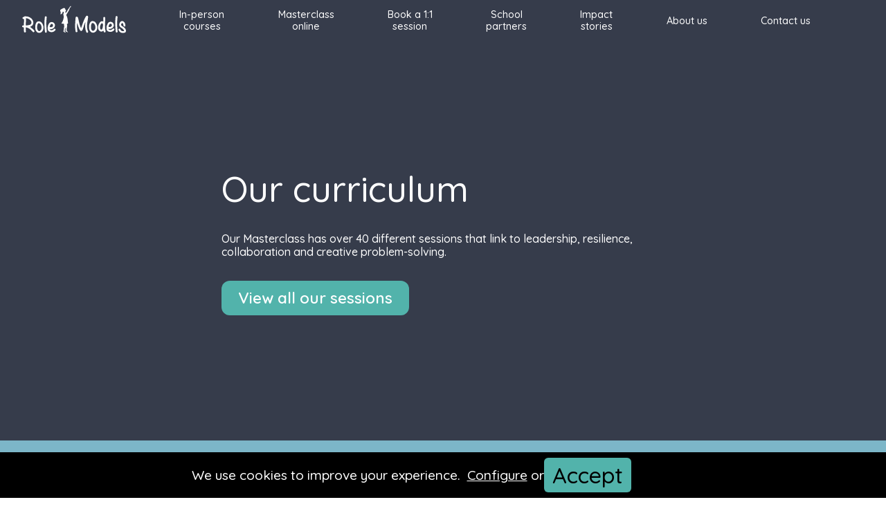

--- FILE ---
content_type: text/html; charset=utf-8
request_url: https://www.rolemodels.me/info/our-curriculum
body_size: 6035
content:
<!DOCTYPE html><html><head><meta charSet="utf-8"/><title>More about our Masterclass sessions</title><link rel="apple-touch-icon" sizes="180x180" href="/apple-touch-icon.png"/><link rel="icon" type="image/png" sizes="32x32" href="/favicon-32x32.png"/><link rel="icon" type="image/png" sizes="16x16" href="/favicon-16x16.png"/><link rel="manifest" href="/site.webmanifest"/><link rel="mask-icon" href="/safari-pinned-tab.svg" color="#5bbad5"/><meta name="msapplication-TileColor" content="#da532c"/><meta name="theme-color" content="#ffffff"/><meta name="viewport" content="width=device-width,initial-scale=1"/><meta http-equiv="Content-Type" content="text/html; charset=utf-8"/><meta name="description" content="We have four key themes that run throughout our Masterclass, Resilience, Leadership, Collaboration and Creative Problem Solving"/><meta property="og:locale" content="en_gb"/><meta property="og:type" content="article"/><meta property="og:title" content="More about our Masterclass sessions"/><meta property="og:description" content="We have four key themes that run throughout our Masterclass, Resilience, Leadership, Collaboration and Creative Problem Solving"/><meta property="og:site_name" content="Role Models"/><meta property="og:url" content="https://www.rolemodels.me/info/our-curriculum"/><meta property="og:image" content="https://www.rolemodels.me/azure/podio-website-images/1479381172.png"/><meta property="article:publisher" content="https://www.facebook.com/rolemodelscharacter/"/><meta property="article:tag" content="life skills"/><meta property="article:tag" content="role models"/><meta property="article:tag" content="child development"/><meta name="author" content="Role Models Support"/><meta name="twitter:card" content="summary_large_image"/><meta name="twitter:title" content="More about our Masterclass sessions"/><meta name="twitter:description" content="We have four key themes that run throughout our Masterclass, Resilience, Leadership, Collaboration and Creative Problem Solving"/><meta name="twitter:site" content="@RoleModels4kids"/><meta property="fb:app_id" content="966242223397117"/><link rel="preload" as="image" imageSrcSet="/_next/image?url=https%3A%2F%2Fwww.rolemodels.me%2Fazure%2Fpodio-website-images%2F1479381172.png&amp;w=640&amp;q=75 640w, /_next/image?url=https%3A%2F%2Fwww.rolemodels.me%2Fazure%2Fpodio-website-images%2F1479381172.png&amp;w=750&amp;q=75 750w, /_next/image?url=https%3A%2F%2Fwww.rolemodels.me%2Fazure%2Fpodio-website-images%2F1479381172.png&amp;w=828&amp;q=75 828w, /_next/image?url=https%3A%2F%2Fwww.rolemodels.me%2Fazure%2Fpodio-website-images%2F1479381172.png&amp;w=1080&amp;q=75 1080w, /_next/image?url=https%3A%2F%2Fwww.rolemodels.me%2Fazure%2Fpodio-website-images%2F1479381172.png&amp;w=1200&amp;q=75 1200w, /_next/image?url=https%3A%2F%2Fwww.rolemodels.me%2Fazure%2Fpodio-website-images%2F1479381172.png&amp;w=1920&amp;q=75 1920w, /_next/image?url=https%3A%2F%2Fwww.rolemodels.me%2Fazure%2Fpodio-website-images%2F1479381172.png&amp;w=2048&amp;q=75 2048w, /_next/image?url=https%3A%2F%2Fwww.rolemodels.me%2Fazure%2Fpodio-website-images%2F1479381172.png&amp;w=3840&amp;q=75 3840w" imageSizes="100vw"/><meta name="next-head-count" content="30"/><link rel="stylesheet" data-href="https://fonts.googleapis.com/css?family=Quicksand:500,600&amp;display=swap"/><link data-next-font="" rel="preconnect" href="/" crossorigin="anonymous"/><link rel="preload" href="/_next/static/css/c8c2faa99c642af2.css" as="style" crossorigin=""/><link rel="stylesheet" href="/_next/static/css/c8c2faa99c642af2.css" crossorigin="" data-n-g=""/><noscript data-n-css=""></noscript><script defer="" crossorigin="" nomodule="" src="/_next/static/chunks/polyfills-c67a75d1b6f99dc8.js"></script><script src="/_next/static/chunks/webpack-5d2f564bb030bcc1.js" defer="" crossorigin=""></script><script src="/_next/static/chunks/framework-4225f63fdf3a882d.js" defer="" crossorigin=""></script><script src="/_next/static/chunks/main-fbb88137358b39d2.js" defer="" crossorigin=""></script><script src="/_next/static/chunks/pages/_app-159f30c33033d57f.js" defer="" crossorigin=""></script><script src="/_next/static/chunks/pages/info/%5Bslug%5D-eec7804d7b6b99ec.js" defer="" crossorigin=""></script><script src="/_next/static/ivePbtZDE0WtXKvfWKtFG/_buildManifest.js" defer="" crossorigin=""></script><script src="/_next/static/ivePbtZDE0WtXKvfWKtFG/_ssgManifest.js" defer="" crossorigin=""></script><link rel="stylesheet" href="https://fonts.googleapis.com/css?family=Quicksand:500,600&display=swap"/></head><body><div id="__next"><div></div><header class="Section_container__pgS5h background-color--plum color--white"><span style="box-sizing:border-box;display:block;overflow:hidden;width:initial;height:initial;background:none;opacity:1;border:0;margin:0;padding:0;position:absolute;top:0;left:0;bottom:0;right:0"><img alt="" sizes="100vw" srcSet="/_next/image?url=https%3A%2F%2Fwww.rolemodels.me%2Fazure%2Fpodio-website-images%2F1479381172.png&amp;w=640&amp;q=75 640w, /_next/image?url=https%3A%2F%2Fwww.rolemodels.me%2Fazure%2Fpodio-website-images%2F1479381172.png&amp;w=750&amp;q=75 750w, /_next/image?url=https%3A%2F%2Fwww.rolemodels.me%2Fazure%2Fpodio-website-images%2F1479381172.png&amp;w=828&amp;q=75 828w, /_next/image?url=https%3A%2F%2Fwww.rolemodels.me%2Fazure%2Fpodio-website-images%2F1479381172.png&amp;w=1080&amp;q=75 1080w, /_next/image?url=https%3A%2F%2Fwww.rolemodels.me%2Fazure%2Fpodio-website-images%2F1479381172.png&amp;w=1200&amp;q=75 1200w, /_next/image?url=https%3A%2F%2Fwww.rolemodels.me%2Fazure%2Fpodio-website-images%2F1479381172.png&amp;w=1920&amp;q=75 1920w, /_next/image?url=https%3A%2F%2Fwww.rolemodels.me%2Fazure%2Fpodio-website-images%2F1479381172.png&amp;w=2048&amp;q=75 2048w, /_next/image?url=https%3A%2F%2Fwww.rolemodels.me%2Fazure%2Fpodio-website-images%2F1479381172.png&amp;w=3840&amp;q=75 3840w" src="/_next/image?url=https%3A%2F%2Fwww.rolemodels.me%2Fazure%2Fpodio-website-images%2F1479381172.png&amp;w=3840&amp;q=75" decoding="async" data-nimg="fill" class="" style="position:absolute;top:0;left:0;bottom:0;right:0;box-sizing:border-box;padding:0;border:none;margin:auto;display:block;width:0;height:0;min-width:100%;max-width:100%;min-height:100%;max-height:100%;object-fit:cover"/></span><div class="Header_container__L4JQR background-color--plum border-bottom-color--plum Header_containerTransparent__yNQWo"><div class="Header_headerMenu__GgF3X color--white"><button class="Header_hamburger___6DdG" type="button"><span class="InlineSvg_container__Um1qq filter--white"><img src="/images/svg/main-menu.svg" width="22"/></span></button><div class="Header_smallSiteLogo__bCU8h"><a class="" href="/"><span class="InlineSvg_container__Um1qq filter--white"><img src="/images/svg/home.svg" width="20"/></span></a></div><div class="Header_largeSiteLogo__ItwP3"><a class="" href="/"><span class="InlineSvg_container__Um1qq filter--white"><img src="/images/svg/role-models.svg" width="150"/></span></a></div><div class="Header_menuItem__Lv1qj"><a class="color--white" href="/sb/in-person-courses">In-person<br/>courses</a></div><div class="Header_menuItem__Lv1qj"><a class="color--white" href="/online/masterclass">Masterclass<br/>online</a></div><div class="Header_menuItem__Lv1qj"><a class="color--white" href="/sb/marketing/inspired-by-role-models-tailor-made-courses">Book a 1:1<br/>session</a></div><div class="Header_menuItem__Lv1qj"><a class="color--white" href="/p/sch/schools-programme">School<br/>partners</a></div><div class="Header_menuItem__Lv1qj"><a class="color--white" href="/sb/impact-stories">Impact<br/>stories</a></div><div class="Header_menuItemWide__AOiIt"><a class="color--white" href="/about-us">About us</a></div><div class="Header_menuItemWide__AOiIt"><a class="color--white" href="/contact">Contact us</a></div><div class="Header_rightHandSection__HGErF"></div></div><div class="Header_foldoutMenu__6XuEU"><div><div class="text-center mb-4"><button class="transition-transform hover:scale-[1.1]"><span class="InlineSvg_container__Um1qq filter--white"><img src="/images/svg/cross.svg" width="30"/></span></button></div><div class="flex flex-col gap-6 pl-4"><div><a class="color--white" href="/sb/in-person-courses">In-person courses</a></div><div><a class="color--white" href="/online/masterclass">Masterclass online</a></div><div><a class="color--white" href="/sb/marketing/inspired-by-role-models-tailor-made-courses">Book a 1:1 session</a></div><div><a class="color--white" href="/p/sch/schools-programme">Schools</a></div><div><a class="color--white" href="/sb/impact-stories">Impact stories</a></div><div><a class="color--white" href="/about-us">About us</a></div><div><a class="color--white" href="/contact">Contact us</a></div><div><a class="color--white" href="/login">Login</a></div></div></div></div></div><div class="Section_content__fze45 Section_contentFullHeight__o18xa Section_contentPadded__GSQjt"><div class="SingleColumn_container__tMBh7 SingleColumn_containerVGapped__d9kRv"><h4><h1 class="PageTitle_container__onC_f PageTitle_narrow___u2VX">Our curriculum</h1></h4><p>Our Masterclass has over 40 different sessions that link to leadership, resilience, collaboration and creative problem-solving. </p><h4><a class="NavButton_container__ALEit background-color--green color--white !important" href="https://www.rolemodels.me/azure/podio-website-files/1508215537.pdf" download="" target="_blank">View all our sessions</a></h4></div></div></header><section class="Section_container__pgS5h background-color--blue color--white"><div class="Section_content__fze45 Section_contentPadded__GSQjt"><div class="SingleColumn_container__tMBh7 SingleColumn_containerVGapped__d9kRv"><h3>Resilience</h3><p>These sessions are great for helping to build a positive mindset and learning how to handle mistakes. We recommend this kind of session to anyone that:</p><ul><li>Can be reluctant to try new things</li><li>Show traits of perfectionism</li><li>Worry about making mistakes </li><li>Can have a negative mindset</li></ul></div></div></section><section class="Section_container__pgS5h background-color--red color--white"><div class="Section_content__fze45 Section_contentPadded__GSQjt"><div class="SingleColumn_container__tMBh7 SingleColumn_containerVGapped__d9kRv"><h3>Leadership</h3><p>These sessions are great for exploring everyday leadership, helping children reflect on thier strengths and how to impact others. These sessions are good support for children who</p><ul><li>Lack confidence in leading others </li><li>Need help seeing their strengths </li><li>Sometimes get overwhelmed with big emotions </li></ul></div></div></section><section class="Section_container__pgS5h background-color--green color--white"><div class="Section_content__fze45 Section_contentPadded__GSQjt"><div class="SingleColumn_container__tMBh7 SingleColumn_containerVGapped__d9kRv"><h3>Creative Problem Solving</h3><p>These sessions help develop innovation and independent thinking, they support children who: </p><ul><li>Limit their creative thinking for fear of being wrong </li><li>Find it hard to solve problems</li><li>Lack practice in strategising </li></ul></div></div></section><section class="Section_container__pgS5h background-color--orange color--white"><div class="Section_content__fze45 Section_contentPadded__GSQjt"><div class="SingleColumn_container__tMBh7 SingleColumn_containerVGapped__d9kRv"><h3>Collaboration</h3><p>These sessions help build confidence and an understanding of how to communicate effectively. These are for children who: </p><ul><li>Can be shy in certain situations </li><li>Could develop their teamwork and listening</li><li>Are anxious about public speaking</li></ul><h4><a class="NavButton_container__ALEit background-color--green color--white !important" href="https://www.rolemodels.me/azure/podio-website-files/1508215537.pdf" download="" target="_blank">View all our sessions</a></h4></div></div></section><section class="Section_container__pgS5h background-color--white color--plum"><div class="Section_content__fze45 Section_contentPadded__GSQjt"><div class="SingleColumn_container__tMBh7 SingleColumn_containerVGapped__d9kRv"><h4><h2 class="SectionTitle_container__WugIC SectionTitle_center__O3jOk">Life Skills Masterclass</h2></h4><p>Our life skills Masterclass incorporates all these different topics in a flexible timetable that allows you to pick and choose the sessions, dates and times that work best for you and your child. </p><p>78% of parents believe that school alone is not enough to educate our children on how to manage their social and emotional wellbeing.</p><p>Get started today with a Free 14 day trial (no card details required).</p><p>Sessions every Tuesday and Wednesday afterschool and Sunday mornings.</p><h4><a class="NavButton_container__ALEit background-color--green color--white !important" href="https://www.rolemodels.me/online/masterclass">Get started</a></h4><h4><div class="YouTubeVideo_container__r8UTu"><iframe class="YouTubeVideo_iframe__ZfVVa" src="https://www.youtube.com/embed/skQwTBaj2gQ?start=0&amp;feature=oembed&amp;iv_load_policy=3&amp;modestbranding=1&amp;rel=0&amp;autohide=1&amp;playsinline=0&amp;autoplay=0"></iframe></div></h4><h4><a class="NavButton_container__ALEit background-color--green color--white !important" href="https://www.rolemodels.me/online/masterclass">Get started</a></h4><p>You can also book a discovery call with a member of our team to discuss how Role Models can help support your child</p></div></div></section><section class="Section_container__pgS5h background-color--white color--plum"><div class="Section_content__fze45 Section_contentPadded__GSQjt"><div class="SingleColumn_container__tMBh7 SingleColumn_containerVGapped__d9kRv"></div></div></section><footer class="Section_container__pgS5h background-color--plum color--white"><div class="Section_content__fze45"><div class="Footer_container__Z8cUU"><div class="Footer_content__Fi1S7"><a class="" href="/"><span class="InlineSvg_container__Um1qq filter--white"><img src="/images/svg/role-models.svg" width="150"/></span></a><div class="Footer_links__oDyjI"><div class="Footer_linkBlock__OtamO"><div class="FooterLinkBlock_container__dkopv"><div class="FooterLinkBlock_linkBlockHeader__W37J7">Discover</div><a class="FooterInternalTextLink_container__7Y19b" href="/online">Online courses</a><a class="FooterInternalTextLink_container__7Y19b" href="/sb/in-person-courses">In-person courses</a><a class="FooterInternalTextLink_container__7Y19b" href="/sb/custom-courses">Customised courses</a><a class="FooterInternalTextLink_container__7Y19b" href="/p/sch/schools-programme">Schools programme</a><a class="FooterInternalTextLink_container__7Y19b" href="/discover/theparentpractice">Parent workshops</a><a class="FooterInternalTextLink_container__7Y19b" href="/join2">Join a masterclass session</a></div><div class="FooterLinkBlock_container__dkopv"><div class="FooterLinkBlock_linkBlockHeader__W37J7">Policies</div><a class="FooterInternalTextLink_container__7Y19b" href="/info/client-cancellation-policy">Client Cancellation policy</a><a class="FooterInternalTextLink_container__7Y19b" href="/info/terms-and-conditions">Terms and conditions</a><a class="FooterInternalTextLink_container__7Y19b" href="/info/safeguarding-policy">Offline safeguarding policy</a><a class="FooterInternalTextLink_container__7Y19b" href="/info/safeguarding-training">Safeguarding training</a><a class="FooterInternalTextLink_container__7Y19b" href="/info/online-safeguarding-policy">Online safeguarding policy</a><a class="FooterInternalTextLink_container__7Y19b" href="/info/complaints-policy">Complaints policy</a><a class="FooterInternalTextLink_container__7Y19b" href="/p/ops/privacy-policy">Privacy policy</a></div></div><div class="Footer_linkBlock__OtamO"><div class="FooterLinkBlock_container__dkopv"><div class="FooterLinkBlock_linkBlockHeader__W37J7">Company</div><a class="FooterInternalTextLink_container__7Y19b" href="/about-us">About Us</a><a class="FooterInternalTextLink_container__7Y19b" href="/videos-and-reviews">Videos and reviews</a><a class="FooterInternalTextLink_container__7Y19b" href="/sb/impact-stories">Our impact stories</a><a class="FooterInternalTextLink_container__7Y19b" href="/info/our-inspiration">Our inspiration</a><a class="FooterInternalTextLink_container__7Y19b" href="/info/our-partners">Our partners</a><a class="FooterInternalTextLink_container__7Y19b" href="/info/impact-reports">Impact reports</a><a class="FooterInternalTextLink_container__7Y19b" href="/info/bursary-scheme">Bursary scheme</a><a class="FooterInternalTextLink_container__7Y19b" href="/info/join-the-team">Join the team</a><a class="FooterInternalTextLink_container__7Y19b" href="/p/ops/become-a-role-model">Become a Role Model</a><a class="FooterInternalTextLink_container__7Y19b" href="/p/ops/become-a-volunteer">Volunteer with us</a><a class="FooterInternalTextLink_container__7Y19b" href="/contact">Contact Us</a></div></div><div class="Footer_linkBlock__OtamO"><div class="FooterLinkBlock_container__dkopv"><div class="FooterLinkBlock_linkBlockHeader__W37J7">Popular</div><a class="FooterInternalTextLink_container__7Y19b" href="/info/building-resilience">Building resilience</a><a class="FooterInternalTextLink_container__7Y19b" href="/info/leadership">Leadership</a><a class="FooterInternalTextLink_container__7Y19b" href="/info/collaboration">Collaboration</a><a class="FooterInternalTextLink_container__7Y19b" href="/info/creative-problem-solving">Creative problem solving</a><a class="FooterInternalTextLink_container__7Y19b" href="/info/growth-mindset">Growth mindset</a><a class="FooterInternalTextLink_container__7Y19b" href="/info/confidence">Confidence</a></div></div><div class="Footer_linkBlock__OtamO"><div class="FooterLinkBlock_container__dkopv"><div class="FooterLinkBlock_linkBlockHeader__W37J7">Recent Blog Posts</div><a class="FooterInternalTextLink_container__7Y19b" href="/news/what-can-i-do-to-support-my-child-who-is-being-bullied">Bullying: What can I do as a parent?</a><a class="FooterInternalTextLink_container__7Y19b" href="/news/why-your-relationship-with-your%20body-matters">Why your relationship with your body matters</a><a class="FooterInternalTextLink_container__7Y19b" href="/news/custom-in-person-courses-london">A Day on a Custom Course</a><a class="FooterInternalTextLink_container__7Y19b" href="/news/supporting-children-to-develop-positive-friendships">A Parent&#x27;s Role in Supporting their Child to Make Friends</a><a class="FooterInternalTextLink_container__7Y19b" href="/news/How-to-shine-at-an-11plus-interview">How to shine at an 11+ interview</a><a class="FooterInternalTextLink_container__7Y19b" href="/news">All Posts</a></div></div><div class="Footer_linkBlock__OtamO"><div class="Footer_contactButtonsRow__YgSCP"><a class="Footer_email__nur4I" href="mailto:info@rolemodels.me">info@rolemodels.me</a></div></div></div><div>Copyright ©<time dateTime="2024-06-16T14:48:16.147Z">2024</time>  •  <div class="SocialLinks_container__1EkBv"><span class="SocialLinks_socialLink__oKI4p"><a href="https://instagram.com/role.models_uk"><span class="InlineSvg_container__Um1qq filter--white"><img src="/images/svg/instagram.svg" width="15"/></span></a></span><span class="SocialLinks_socialLink__oKI4p"><a href="https://www.facebook.com/rolemodelscharacter/"><span class="InlineSvg_container__Um1qq filter--white"><img src="/images/svg/facebook.svg" width="15"/></span></a></span><span class="SocialLinks_socialLink__oKI4p"><a href="https://www.youtube.com/channel/UCaIXcbAOEdw23JPKsFNlYZw"><span class="InlineSvg_container__Um1qq filter--white"><img src="/images/svg/youtube.svg" width="15"/></span></a></span><span class="SocialLinks_socialLink__oKI4p"><a href="https://twitter.com/RoleModels4kids"><span class="InlineSvg_container__Um1qq filter--white"><img src="/images/svg/twitter.svg" width="15"/></span></a></span><span class="SocialLinks_socialLink__oKI4p"><a href="https://www.linkedin.com/company/role-models-education/"><span class="InlineSvg_container__Um1qq filter--white"><img src="/images/svg/linkedin.svg" width="15"/></span></a></span></div></div><div><button type="button" class="ActionLink_container__KQARt color--white">Adjust website settings</button></div><div class="Footer_websiteUpdated__i6fQc">Website updated <!-- -->2024-06-16 14:48:16<!-- --> UTC</div></div></div></div></footer></div><script id="__NEXT_DATA__" type="application/json" crossorigin="">{"props":{"pageProps":{"webPage":{"id":2127120537,"formattedId":"PAGE0111","itemLink":"https://podio.com/rolemodels/website/apps/web-pages/items/111","title":"More about our Masterclass sessions","slug":"our-curriculum","pageCategory":"hidden","content":{"sections":[{"type":"singleColumn","parameters":[{"name":"header","value":"true"},{"name":"fullHeight","value":"true"},{"name":"colour","value":"plum"},{"name":"backgroundImageId","value":"IMG0183"}],"nodes":[{"type":"element","elementName":"h4","childNodes":[{"type":"fragment","childNodes":[{"type":"component","componentName":"PageTitle","parameters":[{"name":"narrow","value":"true"},{"name":"text","value":"Our curriculum"}]}]}]},{"type":"element","elementName":"p","childNodes":[{"type":"fragment","childNodes":[{"type":"text","text":"Our Masterclass has over 40 different sessions that link to leadership, resilience, collaboration and creative problem-solving. "}]}]},{"type":"element","elementName":"h4","childNodes":[{"type":"fragment","childNodes":[{"type":"component","componentName":"Download","parameters":[{"name":"fileId","value":"FILE0009"},{"name":"text","value":"View all our sessions"}]}]}]}]},{"type":"singleColumn","parameters":[{"name":"colour","value":"blue"}],"nodes":[{"type":"element","elementName":"h3","childNodes":[{"type":"fragment","childNodes":[{"type":"text","text":"Resilience"}]}]},{"type":"element","elementName":"p","childNodes":[{"type":"fragment","childNodes":[{"type":"text","text":"These sessions are great for helping to build a positive mindset and learning how to handle mistakes. We recommend this kind of session to anyone that:"}]}]},{"type":"element","elementName":"ul","childNodes":[{"type":"element","elementName":"li","childNodes":[{"type":"fragment","childNodes":[{"type":"text","text":"Can be reluctant to try new things"}]}]},{"type":"element","elementName":"li","childNodes":[{"type":"fragment","childNodes":[{"type":"text","text":"Show traits of perfectionism"}]}]},{"type":"element","elementName":"li","childNodes":[{"type":"fragment","childNodes":[{"type":"text","text":"Worry about making mistakes "}]}]},{"type":"element","elementName":"li","childNodes":[{"type":"fragment","childNodes":[{"type":"text","text":"Can have a negative mindset"}]}]}]}]},{"type":"singleColumn","parameters":[{"name":"colour","value":"red"}],"nodes":[{"type":"element","elementName":"h3","childNodes":[{"type":"fragment","childNodes":[{"type":"text","text":"Leadership"}]}]},{"type":"element","elementName":"p","childNodes":[{"type":"fragment","childNodes":[{"type":"text","text":"These sessions are great for exploring everyday leadership, helping children reflect on thier strengths and how to impact others. These sessions are good support for children who"}]}]},{"type":"element","elementName":"ul","childNodes":[{"type":"element","elementName":"li","childNodes":[{"type":"fragment","childNodes":[{"type":"text","text":"Lack confidence in leading others "}]}]},{"type":"element","elementName":"li","childNodes":[{"type":"fragment","childNodes":[{"type":"text","text":"Need help seeing their strengths "}]}]},{"type":"element","elementName":"li","childNodes":[{"type":"fragment","childNodes":[{"type":"text","text":"Sometimes get overwhelmed with big emotions "}]}]}]}]},{"type":"singleColumn","parameters":[{"name":"colour","value":"green"}],"nodes":[{"type":"element","elementName":"h3","childNodes":[{"type":"fragment","childNodes":[{"type":"text","text":"Creative Problem Solving"}]}]},{"type":"element","elementName":"p","childNodes":[{"type":"fragment","childNodes":[{"type":"text","text":"These sessions help develop innovation and independent thinking, they support children who: "}]}]},{"type":"element","elementName":"ul","childNodes":[{"type":"element","elementName":"li","childNodes":[{"type":"fragment","childNodes":[{"type":"text","text":"Limit their creative thinking for fear of being wrong "}]}]},{"type":"element","elementName":"li","childNodes":[{"type":"fragment","childNodes":[{"type":"text","text":"Find it hard to solve problems"}]}]},{"type":"element","elementName":"li","childNodes":[{"type":"fragment","childNodes":[{"type":"text","text":"Lack practice in strategising "}]}]}]}]},{"type":"singleColumn","parameters":[{"name":"colour","value":"orange"}],"nodes":[{"type":"element","elementName":"h3","childNodes":[{"type":"fragment","childNodes":[{"type":"text","text":"Collaboration"}]}]},{"type":"element","elementName":"p","childNodes":[{"type":"fragment","childNodes":[{"type":"text","text":"These sessions help build confidence and an understanding of how to communicate effectively. These are for children who: "}]}]},{"type":"element","elementName":"ul","childNodes":[{"type":"element","elementName":"li","childNodes":[{"type":"fragment","childNodes":[{"type":"text","text":"Can be shy in certain situations "}]}]},{"type":"element","elementName":"li","childNodes":[{"type":"fragment","childNodes":[{"type":"text","text":"Could develop their teamwork and listening"}]}]},{"type":"element","elementName":"li","childNodes":[{"type":"fragment","childNodes":[{"type":"text","text":"Are anxious about public speaking"}]}]}]},{"type":"element","elementName":"h4","childNodes":[{"type":"fragment","childNodes":[{"type":"component","componentName":"Download","parameters":[{"name":"fileId","value":"FILE0009"},{"name":"text","value":"View all our sessions"}]}]}]}]},{"type":"singleColumn","parameters":[{"name":"colour","value":"pale"}],"nodes":[{"type":"element","elementName":"h4","childNodes":[{"type":"fragment","childNodes":[{"type":"component","componentName":"SectionTitle","parameters":[{"name":"center","value":"true"},{"name":"text","value":"Life Skills Masterclass"}]}]}]},{"type":"element","elementName":"p","childNodes":[{"type":"fragment","childNodes":[{"type":"text","text":"Our life skills Masterclass incorporates all these different topics in a flexible timetable that allows you to pick and choose the sessions, dates and times that work best for you and your child. "}]}]},{"type":"element","elementName":"p","childNodes":[{"type":"fragment","childNodes":[{"type":"text","text":"78% of parents believe that school alone is not enough to educate our children on how to manage their social and emotional wellbeing."}]}]},{"type":"element","elementName":"p","childNodes":[{"type":"fragment","childNodes":[{"type":"text","text":"Get started today with a Free 14 day trial (no card details required)."}]}]},{"type":"element","elementName":"p","childNodes":[{"type":"fragment","childNodes":[{"type":"text","text":"Sessions every Tuesday and Wednesday afterschool and Sunday mornings."}]}]},{"type":"element","elementName":"h4","childNodes":[{"type":"fragment","childNodes":[{"type":"component","componentName":"NavButton","parameters":[{"name":"href","value":"https://www.rolemodels.me/online/masterclass"},{"name":"text","value":"Get started"},{"name":"colour","value":"green"}]}]}]},{"type":"element","elementName":"h4","childNodes":[{"type":"fragment","childNodes":[{"type":"component","componentName":"YouTubeVideo","parameters":[{"name":"videoId","value":"skQwTBaj2gQ"},{"name":"large","value":"true"}]}]}]},{"type":"element","elementName":"h4","childNodes":[{"type":"fragment","childNodes":[{"type":"component","componentName":"NavButton","parameters":[{"name":"href","value":"https://www.rolemodels.me/online/masterclass"},{"name":"text","value":"Get started"},{"name":"colour","value":"green"}]}]}]},{"type":"element","elementName":"p","childNodes":[{"type":"fragment","childNodes":[{"type":"text","text":"You can also book a discovery call with a member of our team to discuss how Role Models can help support your child"}]}]}]}],"fileFormattedIds":["FILE0009","FILE0009"],"imageFormattedIds":["IMG0183"],"refFiles":[{"id":2127105343,"formattedId":"FILE0009","description":"rm_online_curriculum","file":{"id":1508215537,"mimeType":"application/pdf","name":"rm-online-curriculum.pdf","size":236179,"url":"https://www.rolemodels.me/azure/podio-website-files/1508215537.pdf"}}],"refImages":[{"id":2074076405,"formattedId":"IMG0183","description":"boy celebrating opacity","image":{"id":1479381172,"mimeType":"image/png","name":"opacity boy celebrating.png","size":1366515,"url":"https://www.rolemodels.me/azure/podio-website-images/1479381172.png"}}]},"content2":{"sections":[{"type":"singleColumn","parameters":[],"nodes":[]}],"fileFormattedIds":[],"imageFormattedIds":[],"refFiles":[],"refImages":[]},"keyTheme":null,"keyVenueIds":[],"displayPosition":0,"featuredImageFormattedId":"IMG0183","preview":"We have four key themes that run throughout our Masterclass, Resilience, Leadership, Collaboration and Creative Problem Solving","featuredImage":{"id":2074076405,"formattedId":"IMG0183","description":"boy celebrating opacity","image":{"id":1479381172,"mimeType":"image/png","name":"opacity boy celebrating.png","size":1366515,"url":"https://www.rolemodels.me/azure/podio-website-images/1479381172.png"}}},"footerData":{"discoverWebPageLinks":[{"href":"/discover/theparentpractice","text":"Parent workshops"}],"companyWebPageLinks":[{"href":"/info/our-inspiration","text":"Our inspiration"},{"href":"/info/our-partners","text":"Our partners"},{"href":"/info/impact-reports","text":"Impact reports"},{"href":"/info/bursary-scheme","text":"Bursary scheme"},{"href":"/info/join-the-team","text":"Join the team"}],"popularWebPageLinks":[{"href":"/info/building-resilience","text":"Building resilience"},{"href":"/info/leadership","text":"Leadership"},{"href":"/info/collaboration","text":"Collaboration"},{"href":"/info/creative-problem-solving","text":"Creative problem solving"},{"href":"/info/growth-mindset","text":"Growth mindset"},{"href":"/info/confidence","text":"Confidence"}],"recentBlogPostLinks":[{"href":"/news/what-can-i-do-to-support-my-child-who-is-being-bullied","text":"Bullying: What can I do as a parent?"},{"href":"/news/why-your-relationship-with-your body-matters","text":"Why your relationship with your body matters"},{"href":"/news/custom-in-person-courses-london","text":"A Day on a Custom Course"},{"href":"/news/supporting-children-to-develop-positive-friendships","text":"A Parent's Role in Supporting their Child to Make Friends"},{"href":"/news/How-to-shine-at-an-11plus-interview","text":"How to shine at an 11+ interview"}],"policiesWebPageLinks":[{"href":"/info/client-cancellation-policy","text":"Client Cancellation policy"},{"href":"/info/terms-and-conditions","text":"Terms and conditions"},{"href":"/info/safeguarding-policy","text":"Offline safeguarding policy"},{"href":"/info/safeguarding-training","text":"Safeguarding training"},{"href":"/info/online-safeguarding-policy","text":"Online safeguarding policy"},{"href":"/info/complaints-policy","text":"Complaints policy"}],"websiteBuildText":"2024-06-16 14:48:16"}},"__N_SSG":true},"page":"/info/[slug]","query":{"slug":"our-curriculum"},"buildId":"ivePbtZDE0WtXKvfWKtFG","isFallback":false,"gsp":true,"scriptLoader":[]}</script></body></html>

--- FILE ---
content_type: text/html; charset=utf-8
request_url: https://www.google.com/recaptcha/api2/anchor?ar=1&k=6Lc7iCUeAAAAANk8ZKcWS7Z6aTOfIxYQ-AhFpKMC&co=aHR0cHM6Ly93d3cucm9sZW1vZGVscy5tZTo0NDM.&hl=en&v=PoyoqOPhxBO7pBk68S4YbpHZ&size=invisible&anchor-ms=20000&execute-ms=30000&cb=s9wn7a2iov9f
body_size: 49669
content:
<!DOCTYPE HTML><html dir="ltr" lang="en"><head><meta http-equiv="Content-Type" content="text/html; charset=UTF-8">
<meta http-equiv="X-UA-Compatible" content="IE=edge">
<title>reCAPTCHA</title>
<style type="text/css">
/* cyrillic-ext */
@font-face {
  font-family: 'Roboto';
  font-style: normal;
  font-weight: 400;
  font-stretch: 100%;
  src: url(//fonts.gstatic.com/s/roboto/v48/KFO7CnqEu92Fr1ME7kSn66aGLdTylUAMa3GUBHMdazTgWw.woff2) format('woff2');
  unicode-range: U+0460-052F, U+1C80-1C8A, U+20B4, U+2DE0-2DFF, U+A640-A69F, U+FE2E-FE2F;
}
/* cyrillic */
@font-face {
  font-family: 'Roboto';
  font-style: normal;
  font-weight: 400;
  font-stretch: 100%;
  src: url(//fonts.gstatic.com/s/roboto/v48/KFO7CnqEu92Fr1ME7kSn66aGLdTylUAMa3iUBHMdazTgWw.woff2) format('woff2');
  unicode-range: U+0301, U+0400-045F, U+0490-0491, U+04B0-04B1, U+2116;
}
/* greek-ext */
@font-face {
  font-family: 'Roboto';
  font-style: normal;
  font-weight: 400;
  font-stretch: 100%;
  src: url(//fonts.gstatic.com/s/roboto/v48/KFO7CnqEu92Fr1ME7kSn66aGLdTylUAMa3CUBHMdazTgWw.woff2) format('woff2');
  unicode-range: U+1F00-1FFF;
}
/* greek */
@font-face {
  font-family: 'Roboto';
  font-style: normal;
  font-weight: 400;
  font-stretch: 100%;
  src: url(//fonts.gstatic.com/s/roboto/v48/KFO7CnqEu92Fr1ME7kSn66aGLdTylUAMa3-UBHMdazTgWw.woff2) format('woff2');
  unicode-range: U+0370-0377, U+037A-037F, U+0384-038A, U+038C, U+038E-03A1, U+03A3-03FF;
}
/* math */
@font-face {
  font-family: 'Roboto';
  font-style: normal;
  font-weight: 400;
  font-stretch: 100%;
  src: url(//fonts.gstatic.com/s/roboto/v48/KFO7CnqEu92Fr1ME7kSn66aGLdTylUAMawCUBHMdazTgWw.woff2) format('woff2');
  unicode-range: U+0302-0303, U+0305, U+0307-0308, U+0310, U+0312, U+0315, U+031A, U+0326-0327, U+032C, U+032F-0330, U+0332-0333, U+0338, U+033A, U+0346, U+034D, U+0391-03A1, U+03A3-03A9, U+03B1-03C9, U+03D1, U+03D5-03D6, U+03F0-03F1, U+03F4-03F5, U+2016-2017, U+2034-2038, U+203C, U+2040, U+2043, U+2047, U+2050, U+2057, U+205F, U+2070-2071, U+2074-208E, U+2090-209C, U+20D0-20DC, U+20E1, U+20E5-20EF, U+2100-2112, U+2114-2115, U+2117-2121, U+2123-214F, U+2190, U+2192, U+2194-21AE, U+21B0-21E5, U+21F1-21F2, U+21F4-2211, U+2213-2214, U+2216-22FF, U+2308-230B, U+2310, U+2319, U+231C-2321, U+2336-237A, U+237C, U+2395, U+239B-23B7, U+23D0, U+23DC-23E1, U+2474-2475, U+25AF, U+25B3, U+25B7, U+25BD, U+25C1, U+25CA, U+25CC, U+25FB, U+266D-266F, U+27C0-27FF, U+2900-2AFF, U+2B0E-2B11, U+2B30-2B4C, U+2BFE, U+3030, U+FF5B, U+FF5D, U+1D400-1D7FF, U+1EE00-1EEFF;
}
/* symbols */
@font-face {
  font-family: 'Roboto';
  font-style: normal;
  font-weight: 400;
  font-stretch: 100%;
  src: url(//fonts.gstatic.com/s/roboto/v48/KFO7CnqEu92Fr1ME7kSn66aGLdTylUAMaxKUBHMdazTgWw.woff2) format('woff2');
  unicode-range: U+0001-000C, U+000E-001F, U+007F-009F, U+20DD-20E0, U+20E2-20E4, U+2150-218F, U+2190, U+2192, U+2194-2199, U+21AF, U+21E6-21F0, U+21F3, U+2218-2219, U+2299, U+22C4-22C6, U+2300-243F, U+2440-244A, U+2460-24FF, U+25A0-27BF, U+2800-28FF, U+2921-2922, U+2981, U+29BF, U+29EB, U+2B00-2BFF, U+4DC0-4DFF, U+FFF9-FFFB, U+10140-1018E, U+10190-1019C, U+101A0, U+101D0-101FD, U+102E0-102FB, U+10E60-10E7E, U+1D2C0-1D2D3, U+1D2E0-1D37F, U+1F000-1F0FF, U+1F100-1F1AD, U+1F1E6-1F1FF, U+1F30D-1F30F, U+1F315, U+1F31C, U+1F31E, U+1F320-1F32C, U+1F336, U+1F378, U+1F37D, U+1F382, U+1F393-1F39F, U+1F3A7-1F3A8, U+1F3AC-1F3AF, U+1F3C2, U+1F3C4-1F3C6, U+1F3CA-1F3CE, U+1F3D4-1F3E0, U+1F3ED, U+1F3F1-1F3F3, U+1F3F5-1F3F7, U+1F408, U+1F415, U+1F41F, U+1F426, U+1F43F, U+1F441-1F442, U+1F444, U+1F446-1F449, U+1F44C-1F44E, U+1F453, U+1F46A, U+1F47D, U+1F4A3, U+1F4B0, U+1F4B3, U+1F4B9, U+1F4BB, U+1F4BF, U+1F4C8-1F4CB, U+1F4D6, U+1F4DA, U+1F4DF, U+1F4E3-1F4E6, U+1F4EA-1F4ED, U+1F4F7, U+1F4F9-1F4FB, U+1F4FD-1F4FE, U+1F503, U+1F507-1F50B, U+1F50D, U+1F512-1F513, U+1F53E-1F54A, U+1F54F-1F5FA, U+1F610, U+1F650-1F67F, U+1F687, U+1F68D, U+1F691, U+1F694, U+1F698, U+1F6AD, U+1F6B2, U+1F6B9-1F6BA, U+1F6BC, U+1F6C6-1F6CF, U+1F6D3-1F6D7, U+1F6E0-1F6EA, U+1F6F0-1F6F3, U+1F6F7-1F6FC, U+1F700-1F7FF, U+1F800-1F80B, U+1F810-1F847, U+1F850-1F859, U+1F860-1F887, U+1F890-1F8AD, U+1F8B0-1F8BB, U+1F8C0-1F8C1, U+1F900-1F90B, U+1F93B, U+1F946, U+1F984, U+1F996, U+1F9E9, U+1FA00-1FA6F, U+1FA70-1FA7C, U+1FA80-1FA89, U+1FA8F-1FAC6, U+1FACE-1FADC, U+1FADF-1FAE9, U+1FAF0-1FAF8, U+1FB00-1FBFF;
}
/* vietnamese */
@font-face {
  font-family: 'Roboto';
  font-style: normal;
  font-weight: 400;
  font-stretch: 100%;
  src: url(//fonts.gstatic.com/s/roboto/v48/KFO7CnqEu92Fr1ME7kSn66aGLdTylUAMa3OUBHMdazTgWw.woff2) format('woff2');
  unicode-range: U+0102-0103, U+0110-0111, U+0128-0129, U+0168-0169, U+01A0-01A1, U+01AF-01B0, U+0300-0301, U+0303-0304, U+0308-0309, U+0323, U+0329, U+1EA0-1EF9, U+20AB;
}
/* latin-ext */
@font-face {
  font-family: 'Roboto';
  font-style: normal;
  font-weight: 400;
  font-stretch: 100%;
  src: url(//fonts.gstatic.com/s/roboto/v48/KFO7CnqEu92Fr1ME7kSn66aGLdTylUAMa3KUBHMdazTgWw.woff2) format('woff2');
  unicode-range: U+0100-02BA, U+02BD-02C5, U+02C7-02CC, U+02CE-02D7, U+02DD-02FF, U+0304, U+0308, U+0329, U+1D00-1DBF, U+1E00-1E9F, U+1EF2-1EFF, U+2020, U+20A0-20AB, U+20AD-20C0, U+2113, U+2C60-2C7F, U+A720-A7FF;
}
/* latin */
@font-face {
  font-family: 'Roboto';
  font-style: normal;
  font-weight: 400;
  font-stretch: 100%;
  src: url(//fonts.gstatic.com/s/roboto/v48/KFO7CnqEu92Fr1ME7kSn66aGLdTylUAMa3yUBHMdazQ.woff2) format('woff2');
  unicode-range: U+0000-00FF, U+0131, U+0152-0153, U+02BB-02BC, U+02C6, U+02DA, U+02DC, U+0304, U+0308, U+0329, U+2000-206F, U+20AC, U+2122, U+2191, U+2193, U+2212, U+2215, U+FEFF, U+FFFD;
}
/* cyrillic-ext */
@font-face {
  font-family: 'Roboto';
  font-style: normal;
  font-weight: 500;
  font-stretch: 100%;
  src: url(//fonts.gstatic.com/s/roboto/v48/KFO7CnqEu92Fr1ME7kSn66aGLdTylUAMa3GUBHMdazTgWw.woff2) format('woff2');
  unicode-range: U+0460-052F, U+1C80-1C8A, U+20B4, U+2DE0-2DFF, U+A640-A69F, U+FE2E-FE2F;
}
/* cyrillic */
@font-face {
  font-family: 'Roboto';
  font-style: normal;
  font-weight: 500;
  font-stretch: 100%;
  src: url(//fonts.gstatic.com/s/roboto/v48/KFO7CnqEu92Fr1ME7kSn66aGLdTylUAMa3iUBHMdazTgWw.woff2) format('woff2');
  unicode-range: U+0301, U+0400-045F, U+0490-0491, U+04B0-04B1, U+2116;
}
/* greek-ext */
@font-face {
  font-family: 'Roboto';
  font-style: normal;
  font-weight: 500;
  font-stretch: 100%;
  src: url(//fonts.gstatic.com/s/roboto/v48/KFO7CnqEu92Fr1ME7kSn66aGLdTylUAMa3CUBHMdazTgWw.woff2) format('woff2');
  unicode-range: U+1F00-1FFF;
}
/* greek */
@font-face {
  font-family: 'Roboto';
  font-style: normal;
  font-weight: 500;
  font-stretch: 100%;
  src: url(//fonts.gstatic.com/s/roboto/v48/KFO7CnqEu92Fr1ME7kSn66aGLdTylUAMa3-UBHMdazTgWw.woff2) format('woff2');
  unicode-range: U+0370-0377, U+037A-037F, U+0384-038A, U+038C, U+038E-03A1, U+03A3-03FF;
}
/* math */
@font-face {
  font-family: 'Roboto';
  font-style: normal;
  font-weight: 500;
  font-stretch: 100%;
  src: url(//fonts.gstatic.com/s/roboto/v48/KFO7CnqEu92Fr1ME7kSn66aGLdTylUAMawCUBHMdazTgWw.woff2) format('woff2');
  unicode-range: U+0302-0303, U+0305, U+0307-0308, U+0310, U+0312, U+0315, U+031A, U+0326-0327, U+032C, U+032F-0330, U+0332-0333, U+0338, U+033A, U+0346, U+034D, U+0391-03A1, U+03A3-03A9, U+03B1-03C9, U+03D1, U+03D5-03D6, U+03F0-03F1, U+03F4-03F5, U+2016-2017, U+2034-2038, U+203C, U+2040, U+2043, U+2047, U+2050, U+2057, U+205F, U+2070-2071, U+2074-208E, U+2090-209C, U+20D0-20DC, U+20E1, U+20E5-20EF, U+2100-2112, U+2114-2115, U+2117-2121, U+2123-214F, U+2190, U+2192, U+2194-21AE, U+21B0-21E5, U+21F1-21F2, U+21F4-2211, U+2213-2214, U+2216-22FF, U+2308-230B, U+2310, U+2319, U+231C-2321, U+2336-237A, U+237C, U+2395, U+239B-23B7, U+23D0, U+23DC-23E1, U+2474-2475, U+25AF, U+25B3, U+25B7, U+25BD, U+25C1, U+25CA, U+25CC, U+25FB, U+266D-266F, U+27C0-27FF, U+2900-2AFF, U+2B0E-2B11, U+2B30-2B4C, U+2BFE, U+3030, U+FF5B, U+FF5D, U+1D400-1D7FF, U+1EE00-1EEFF;
}
/* symbols */
@font-face {
  font-family: 'Roboto';
  font-style: normal;
  font-weight: 500;
  font-stretch: 100%;
  src: url(//fonts.gstatic.com/s/roboto/v48/KFO7CnqEu92Fr1ME7kSn66aGLdTylUAMaxKUBHMdazTgWw.woff2) format('woff2');
  unicode-range: U+0001-000C, U+000E-001F, U+007F-009F, U+20DD-20E0, U+20E2-20E4, U+2150-218F, U+2190, U+2192, U+2194-2199, U+21AF, U+21E6-21F0, U+21F3, U+2218-2219, U+2299, U+22C4-22C6, U+2300-243F, U+2440-244A, U+2460-24FF, U+25A0-27BF, U+2800-28FF, U+2921-2922, U+2981, U+29BF, U+29EB, U+2B00-2BFF, U+4DC0-4DFF, U+FFF9-FFFB, U+10140-1018E, U+10190-1019C, U+101A0, U+101D0-101FD, U+102E0-102FB, U+10E60-10E7E, U+1D2C0-1D2D3, U+1D2E0-1D37F, U+1F000-1F0FF, U+1F100-1F1AD, U+1F1E6-1F1FF, U+1F30D-1F30F, U+1F315, U+1F31C, U+1F31E, U+1F320-1F32C, U+1F336, U+1F378, U+1F37D, U+1F382, U+1F393-1F39F, U+1F3A7-1F3A8, U+1F3AC-1F3AF, U+1F3C2, U+1F3C4-1F3C6, U+1F3CA-1F3CE, U+1F3D4-1F3E0, U+1F3ED, U+1F3F1-1F3F3, U+1F3F5-1F3F7, U+1F408, U+1F415, U+1F41F, U+1F426, U+1F43F, U+1F441-1F442, U+1F444, U+1F446-1F449, U+1F44C-1F44E, U+1F453, U+1F46A, U+1F47D, U+1F4A3, U+1F4B0, U+1F4B3, U+1F4B9, U+1F4BB, U+1F4BF, U+1F4C8-1F4CB, U+1F4D6, U+1F4DA, U+1F4DF, U+1F4E3-1F4E6, U+1F4EA-1F4ED, U+1F4F7, U+1F4F9-1F4FB, U+1F4FD-1F4FE, U+1F503, U+1F507-1F50B, U+1F50D, U+1F512-1F513, U+1F53E-1F54A, U+1F54F-1F5FA, U+1F610, U+1F650-1F67F, U+1F687, U+1F68D, U+1F691, U+1F694, U+1F698, U+1F6AD, U+1F6B2, U+1F6B9-1F6BA, U+1F6BC, U+1F6C6-1F6CF, U+1F6D3-1F6D7, U+1F6E0-1F6EA, U+1F6F0-1F6F3, U+1F6F7-1F6FC, U+1F700-1F7FF, U+1F800-1F80B, U+1F810-1F847, U+1F850-1F859, U+1F860-1F887, U+1F890-1F8AD, U+1F8B0-1F8BB, U+1F8C0-1F8C1, U+1F900-1F90B, U+1F93B, U+1F946, U+1F984, U+1F996, U+1F9E9, U+1FA00-1FA6F, U+1FA70-1FA7C, U+1FA80-1FA89, U+1FA8F-1FAC6, U+1FACE-1FADC, U+1FADF-1FAE9, U+1FAF0-1FAF8, U+1FB00-1FBFF;
}
/* vietnamese */
@font-face {
  font-family: 'Roboto';
  font-style: normal;
  font-weight: 500;
  font-stretch: 100%;
  src: url(//fonts.gstatic.com/s/roboto/v48/KFO7CnqEu92Fr1ME7kSn66aGLdTylUAMa3OUBHMdazTgWw.woff2) format('woff2');
  unicode-range: U+0102-0103, U+0110-0111, U+0128-0129, U+0168-0169, U+01A0-01A1, U+01AF-01B0, U+0300-0301, U+0303-0304, U+0308-0309, U+0323, U+0329, U+1EA0-1EF9, U+20AB;
}
/* latin-ext */
@font-face {
  font-family: 'Roboto';
  font-style: normal;
  font-weight: 500;
  font-stretch: 100%;
  src: url(//fonts.gstatic.com/s/roboto/v48/KFO7CnqEu92Fr1ME7kSn66aGLdTylUAMa3KUBHMdazTgWw.woff2) format('woff2');
  unicode-range: U+0100-02BA, U+02BD-02C5, U+02C7-02CC, U+02CE-02D7, U+02DD-02FF, U+0304, U+0308, U+0329, U+1D00-1DBF, U+1E00-1E9F, U+1EF2-1EFF, U+2020, U+20A0-20AB, U+20AD-20C0, U+2113, U+2C60-2C7F, U+A720-A7FF;
}
/* latin */
@font-face {
  font-family: 'Roboto';
  font-style: normal;
  font-weight: 500;
  font-stretch: 100%;
  src: url(//fonts.gstatic.com/s/roboto/v48/KFO7CnqEu92Fr1ME7kSn66aGLdTylUAMa3yUBHMdazQ.woff2) format('woff2');
  unicode-range: U+0000-00FF, U+0131, U+0152-0153, U+02BB-02BC, U+02C6, U+02DA, U+02DC, U+0304, U+0308, U+0329, U+2000-206F, U+20AC, U+2122, U+2191, U+2193, U+2212, U+2215, U+FEFF, U+FFFD;
}
/* cyrillic-ext */
@font-face {
  font-family: 'Roboto';
  font-style: normal;
  font-weight: 900;
  font-stretch: 100%;
  src: url(//fonts.gstatic.com/s/roboto/v48/KFO7CnqEu92Fr1ME7kSn66aGLdTylUAMa3GUBHMdazTgWw.woff2) format('woff2');
  unicode-range: U+0460-052F, U+1C80-1C8A, U+20B4, U+2DE0-2DFF, U+A640-A69F, U+FE2E-FE2F;
}
/* cyrillic */
@font-face {
  font-family: 'Roboto';
  font-style: normal;
  font-weight: 900;
  font-stretch: 100%;
  src: url(//fonts.gstatic.com/s/roboto/v48/KFO7CnqEu92Fr1ME7kSn66aGLdTylUAMa3iUBHMdazTgWw.woff2) format('woff2');
  unicode-range: U+0301, U+0400-045F, U+0490-0491, U+04B0-04B1, U+2116;
}
/* greek-ext */
@font-face {
  font-family: 'Roboto';
  font-style: normal;
  font-weight: 900;
  font-stretch: 100%;
  src: url(//fonts.gstatic.com/s/roboto/v48/KFO7CnqEu92Fr1ME7kSn66aGLdTylUAMa3CUBHMdazTgWw.woff2) format('woff2');
  unicode-range: U+1F00-1FFF;
}
/* greek */
@font-face {
  font-family: 'Roboto';
  font-style: normal;
  font-weight: 900;
  font-stretch: 100%;
  src: url(//fonts.gstatic.com/s/roboto/v48/KFO7CnqEu92Fr1ME7kSn66aGLdTylUAMa3-UBHMdazTgWw.woff2) format('woff2');
  unicode-range: U+0370-0377, U+037A-037F, U+0384-038A, U+038C, U+038E-03A1, U+03A3-03FF;
}
/* math */
@font-face {
  font-family: 'Roboto';
  font-style: normal;
  font-weight: 900;
  font-stretch: 100%;
  src: url(//fonts.gstatic.com/s/roboto/v48/KFO7CnqEu92Fr1ME7kSn66aGLdTylUAMawCUBHMdazTgWw.woff2) format('woff2');
  unicode-range: U+0302-0303, U+0305, U+0307-0308, U+0310, U+0312, U+0315, U+031A, U+0326-0327, U+032C, U+032F-0330, U+0332-0333, U+0338, U+033A, U+0346, U+034D, U+0391-03A1, U+03A3-03A9, U+03B1-03C9, U+03D1, U+03D5-03D6, U+03F0-03F1, U+03F4-03F5, U+2016-2017, U+2034-2038, U+203C, U+2040, U+2043, U+2047, U+2050, U+2057, U+205F, U+2070-2071, U+2074-208E, U+2090-209C, U+20D0-20DC, U+20E1, U+20E5-20EF, U+2100-2112, U+2114-2115, U+2117-2121, U+2123-214F, U+2190, U+2192, U+2194-21AE, U+21B0-21E5, U+21F1-21F2, U+21F4-2211, U+2213-2214, U+2216-22FF, U+2308-230B, U+2310, U+2319, U+231C-2321, U+2336-237A, U+237C, U+2395, U+239B-23B7, U+23D0, U+23DC-23E1, U+2474-2475, U+25AF, U+25B3, U+25B7, U+25BD, U+25C1, U+25CA, U+25CC, U+25FB, U+266D-266F, U+27C0-27FF, U+2900-2AFF, U+2B0E-2B11, U+2B30-2B4C, U+2BFE, U+3030, U+FF5B, U+FF5D, U+1D400-1D7FF, U+1EE00-1EEFF;
}
/* symbols */
@font-face {
  font-family: 'Roboto';
  font-style: normal;
  font-weight: 900;
  font-stretch: 100%;
  src: url(//fonts.gstatic.com/s/roboto/v48/KFO7CnqEu92Fr1ME7kSn66aGLdTylUAMaxKUBHMdazTgWw.woff2) format('woff2');
  unicode-range: U+0001-000C, U+000E-001F, U+007F-009F, U+20DD-20E0, U+20E2-20E4, U+2150-218F, U+2190, U+2192, U+2194-2199, U+21AF, U+21E6-21F0, U+21F3, U+2218-2219, U+2299, U+22C4-22C6, U+2300-243F, U+2440-244A, U+2460-24FF, U+25A0-27BF, U+2800-28FF, U+2921-2922, U+2981, U+29BF, U+29EB, U+2B00-2BFF, U+4DC0-4DFF, U+FFF9-FFFB, U+10140-1018E, U+10190-1019C, U+101A0, U+101D0-101FD, U+102E0-102FB, U+10E60-10E7E, U+1D2C0-1D2D3, U+1D2E0-1D37F, U+1F000-1F0FF, U+1F100-1F1AD, U+1F1E6-1F1FF, U+1F30D-1F30F, U+1F315, U+1F31C, U+1F31E, U+1F320-1F32C, U+1F336, U+1F378, U+1F37D, U+1F382, U+1F393-1F39F, U+1F3A7-1F3A8, U+1F3AC-1F3AF, U+1F3C2, U+1F3C4-1F3C6, U+1F3CA-1F3CE, U+1F3D4-1F3E0, U+1F3ED, U+1F3F1-1F3F3, U+1F3F5-1F3F7, U+1F408, U+1F415, U+1F41F, U+1F426, U+1F43F, U+1F441-1F442, U+1F444, U+1F446-1F449, U+1F44C-1F44E, U+1F453, U+1F46A, U+1F47D, U+1F4A3, U+1F4B0, U+1F4B3, U+1F4B9, U+1F4BB, U+1F4BF, U+1F4C8-1F4CB, U+1F4D6, U+1F4DA, U+1F4DF, U+1F4E3-1F4E6, U+1F4EA-1F4ED, U+1F4F7, U+1F4F9-1F4FB, U+1F4FD-1F4FE, U+1F503, U+1F507-1F50B, U+1F50D, U+1F512-1F513, U+1F53E-1F54A, U+1F54F-1F5FA, U+1F610, U+1F650-1F67F, U+1F687, U+1F68D, U+1F691, U+1F694, U+1F698, U+1F6AD, U+1F6B2, U+1F6B9-1F6BA, U+1F6BC, U+1F6C6-1F6CF, U+1F6D3-1F6D7, U+1F6E0-1F6EA, U+1F6F0-1F6F3, U+1F6F7-1F6FC, U+1F700-1F7FF, U+1F800-1F80B, U+1F810-1F847, U+1F850-1F859, U+1F860-1F887, U+1F890-1F8AD, U+1F8B0-1F8BB, U+1F8C0-1F8C1, U+1F900-1F90B, U+1F93B, U+1F946, U+1F984, U+1F996, U+1F9E9, U+1FA00-1FA6F, U+1FA70-1FA7C, U+1FA80-1FA89, U+1FA8F-1FAC6, U+1FACE-1FADC, U+1FADF-1FAE9, U+1FAF0-1FAF8, U+1FB00-1FBFF;
}
/* vietnamese */
@font-face {
  font-family: 'Roboto';
  font-style: normal;
  font-weight: 900;
  font-stretch: 100%;
  src: url(//fonts.gstatic.com/s/roboto/v48/KFO7CnqEu92Fr1ME7kSn66aGLdTylUAMa3OUBHMdazTgWw.woff2) format('woff2');
  unicode-range: U+0102-0103, U+0110-0111, U+0128-0129, U+0168-0169, U+01A0-01A1, U+01AF-01B0, U+0300-0301, U+0303-0304, U+0308-0309, U+0323, U+0329, U+1EA0-1EF9, U+20AB;
}
/* latin-ext */
@font-face {
  font-family: 'Roboto';
  font-style: normal;
  font-weight: 900;
  font-stretch: 100%;
  src: url(//fonts.gstatic.com/s/roboto/v48/KFO7CnqEu92Fr1ME7kSn66aGLdTylUAMa3KUBHMdazTgWw.woff2) format('woff2');
  unicode-range: U+0100-02BA, U+02BD-02C5, U+02C7-02CC, U+02CE-02D7, U+02DD-02FF, U+0304, U+0308, U+0329, U+1D00-1DBF, U+1E00-1E9F, U+1EF2-1EFF, U+2020, U+20A0-20AB, U+20AD-20C0, U+2113, U+2C60-2C7F, U+A720-A7FF;
}
/* latin */
@font-face {
  font-family: 'Roboto';
  font-style: normal;
  font-weight: 900;
  font-stretch: 100%;
  src: url(//fonts.gstatic.com/s/roboto/v48/KFO7CnqEu92Fr1ME7kSn66aGLdTylUAMa3yUBHMdazQ.woff2) format('woff2');
  unicode-range: U+0000-00FF, U+0131, U+0152-0153, U+02BB-02BC, U+02C6, U+02DA, U+02DC, U+0304, U+0308, U+0329, U+2000-206F, U+20AC, U+2122, U+2191, U+2193, U+2212, U+2215, U+FEFF, U+FFFD;
}

</style>
<link rel="stylesheet" type="text/css" href="https://www.gstatic.com/recaptcha/releases/PoyoqOPhxBO7pBk68S4YbpHZ/styles__ltr.css">
<script nonce="sDklZBzQ3G-wm5X6J3R5pg" type="text/javascript">window['__recaptcha_api'] = 'https://www.google.com/recaptcha/api2/';</script>
<script type="text/javascript" src="https://www.gstatic.com/recaptcha/releases/PoyoqOPhxBO7pBk68S4YbpHZ/recaptcha__en.js" nonce="sDklZBzQ3G-wm5X6J3R5pg">
      
    </script></head>
<body><div id="rc-anchor-alert" class="rc-anchor-alert"></div>
<input type="hidden" id="recaptcha-token" value="[base64]">
<script type="text/javascript" nonce="sDklZBzQ3G-wm5X6J3R5pg">
      recaptcha.anchor.Main.init("[\x22ainput\x22,[\x22bgdata\x22,\x22\x22,\[base64]/[base64]/UltIKytdPWE6KGE8MjA0OD9SW0grK109YT4+NnwxOTI6KChhJjY0NTEyKT09NTUyOTYmJnErMTxoLmxlbmd0aCYmKGguY2hhckNvZGVBdChxKzEpJjY0NTEyKT09NTYzMjA/[base64]/MjU1OlI/[base64]/[base64]/[base64]/[base64]/[base64]/[base64]/[base64]/[base64]/[base64]/[base64]\x22,\[base64]\\u003d\x22,\x22HC53wpo9TsKFbMKnKQDDj3XDrMKULsOgasOvWsKidmFCw5c4wpsvw5FhYsOBw73CnV3DlsObw53Cj8Kyw4HCv8Kcw6XCi8OUw6/[base64]/ChADCmsO7McKgd1w/JVXCisOIPVDDksO+w7HDt8OrHTIIwqnDlQDDi8Kyw65pw6IkFsKfGMKAcMK6AQPDgk3Cj8OeJE5pw6lpwqt5wovDulsDWlc/F8OPw7FNQwXCncKQYsKSB8Kfw7RRw7PDvBfChFnChR7DnsKVLcKNLWprOzJadcKlLMOgEcOBOXQRw7bCuG/DqcOtZsKVwpnCsMOtwqpsdsKywp3Csx7CusKRwq3CgAtrwpt5w7bCvsKxw7vCvn3DmxQ2wqvCrcKIw5wcwpXDvAkOwrDCqnJZNsOjGMO3w4dMw512w57CjcOEAAlWw5hPw73CmGDDgFvDoHXDg2wdw4diYsKRZX/DjDomZXIAV8KUwpLCowB1w4/DmsO1w4zDhGJZJVU8w4jDskjDpEs/[base64]/CsFURXsKqbzMmw6jCoRxGaMOCwqbChUHDszwcwpFkwr0zMF/CtkDDll/DvgfDmmbDkTHClsOwwpIdw6d0w4bCgm9Uwr1XwofCpGHCq8Ktw4DDhsOhb8Oywr1tLzVuwrrCrsOIw4E5w7XCosKPEQ7DoBDDo3fChsOlZ8Okw5h1w7hRw6Yqw6gtw744w4fDkcKtdcOXwr3DpcKKYsKcccKJCcKFBcOdw4bCoWMUw7wbwrUMwofDoF7Dp2/[base64]/Cjgcewrcfwqdiw4fDoQBhQ8K6w5nDlsOZWVQmEcKmw51Cw7TCn1MBwrzDvcOAwpzCpMKuwoTCqcK+S8KTwpRzwq4Vwr1yw5jCiA05w7/CiS/DtmvDkDUMacKHw45iwoI7OcO0wrrDjsKFfRjCihoDbynCs8ODb8KRwqLDtUbCoXMyQ8K9wrFFw41SEAgZw5HDisKyZcOQdMKTwp92wrvDjXjDkMKEOhzCpATCiMOPwqZkIRLCgEZawqBSw5s9CB/CsMOOw408JzLCkMO6VjPDnVsOw6TCjiTCilXDpRAVw7rDtw/DgAh9DH1lw5zCiyfCg8KSaFJFaMOFIVvCqcO6w5jDmTbCh8KKYGZLw6Bqw4hNdQrCuzDDtcOpw4s8w6TCqDvDhSFXwobCgB5DGTs4woBrw4nDtcOVw5l1w7sZXsKPfFUZfhdSUSrCrMK/w4NMw5Azw7PCgMOJKcKObMOPMWTCpnTDhcOkYBssHX1ww71VHHnDi8KMRsKqwqbDplfCoMKgwpnDgcKtwo3DuCLCi8KEf1bDi8Kpw77DrMKaw47DmcKoGi/[base64]/ZsKJOcKsVcK9DMK6woJ6wqPCmC0UwqNsw5XDkTpVworCiEglwqTDsklIIMOBwpZRw5vDqHrCt207wqDCgcOJw6DCu8Kpw55iN1hUZW/[base64]/XcOkNsOawoVqw6s4blnDj8KGwp3DlykVYFXCssONe8KRw5B6worCjEhFMsOUGcK5eRLCvXYHNE/Dg1HDvcOfw4IcdsKVesK7w6dKPsKdPcOBwqXCrGTCk8Oowrd3XMOMFmoOHcK2w5TCvcKxwonCrXtlw4xdwr/CuWU4DjpUw7PCvA/ChQ0tbxI8GC9+w7bDjRBdDyxaK8KDw6Idwr/CksOYS8K9wqZCP8OuTcKOLgRpw7fDmBPCqMKywpvCgVTDhV/[base64]/w4bCuz5jDFNwflvDuGUlFcO8VVXCuMK+G8ORwpxOSsKYwqLCtcO2w5TCtBTDkXYFMB4cMTMDw6HDpjdjaQ/Ct1B5wqjCtsKjwrI3CMODwoTCqU0RWsOvBnfCjSbCuVASw4TDh8O/bTx/w6vDsRLClcOVBsKxw5Qhwrsbw48+X8OmLcKHw5XDqcKxCyBowojCnMKJw6cwe8OPw43CqinCi8Ozw48UwpbDhsKTwpzCusKsw6jDu8K+w5Zbw7zCtcO5SERgVcOpwqHDmcKxw7JUMGZuwqUnHx/CkRXCucOPwonClcOwXcKDVlDDqTEGwoQ8w49xwp/DiRTDlcOifR7Do0DCpMKcwq7Dv1zDomDCsMKywod+NSjCnm4uwrhow5pWw7AbIsOzNSNbwqLCoMKsw6TCojnChwbCvDjCmG7CpkRsWsOKM2hMJsKZwr/DjC4Zw6LCpAzCt8OXG8K1M3HDisKvw67CmzvDlCAMw7nCuSBSbWdPwpFWKcOVOsKfw7DDmELCk2zCucKxXcK7CSpmTQAqwr3DucOfw4LChlsEYyvDjRQAIMOCeDF7fRTDmW/ClAImwphjwoIzeMOuwoswwpVYw61BeMOYSnQzGxfCoFPCtSxtWi5nBxLDvcKWw5w7w5PDrMOBw6pqwqXClsOLMxxWwoDDpwHDryhAScO7RMKOwoTCvMKGwpXCsMOdAg/[base64]/CmCdcwr9VQcK8XMO8woLDjMKMwrLChAbCosOeIMOjL8OXwqXCg31uTxttH8K7LcKfD8KJw7rCm8KIw4ldw4V+w5zDigIBwo7DkxnDtX/Dg0bDvGh4w7bDosOUYsK/wqlsQSEJwqPCqsORK2jCvWB9wowDwrZ4MsKRYXUtScOpP2HDihF8wrAMwr7DqMOcW8KgEsOiwohcw7PClcKbb8KeUsKzb8K0NFsGwp/[base64]/Cr8Krw7g5w4UrFz7DmzAaw6BowpRHO2RbwpLCqsKDBMOqVHDDmm8hwqfDlMOdw5/Dm0JGw6HCjcKAX8OMfRVBcQrDoXtRUsKvwrzDp00yMhpDWAPCtVXDkwUTwoAPKB/CngPDuVR3EcOOw5LClWfDu8OqYXwdw64jRTx0w4jDnsK9wr0ZwrAWw7Z8wq7Dq0kid1bDk2ohYcONL8K9wrnCvxDCnCzDuhwKeMKTwoktIxbCksOkwrzChhXClsOLw4LDjE19RAjCgBvCmMKPwpJrw4PCgSF3w7bDihM/w4rDp2AxC8K2bsKJDcKawpp6w6fDnsOubyTDqzPCjivCjXrCrlrDnmXDpg/ClMK1Q8OQAsKZQ8KGXmnDiHdDw6HCtFIEAHoOKAfDrWPCkRzCr8ONFEBwwposwrVFw4HDh8ObfmJIw7HCpMK+wqPDisKOw6/DlMOIYBrCsyMIBMK1w4vDqUspwpJRZ0XDsyZ3w5bCrcKGTTvCjsKPQ8O+w7bDmRlLM8OrwpnCiQREEcO2w5UAw4Zsw5HDmSzDizcqDcOzw44Mw4oyw4QcbsO3UxzDlMKbw5QfZsKJdMKKJW/DrsKeFzMPw4wTw5fCsMKzWAzCkcKUSMKvXsO6RsOrSsOia8O/wqrDig1Zw4shW8O2CcOiw6cAw4gPTMK5XcO9cMK1N8Odw4QJLjbCsB/DmsK+wq/DusOqPsK8wqTDsMKlw4ZVEcKBLcOnw5AAwrtQw6xAwo5cwrPDrcKzw73DlkBgbcOqK8Ktw6lJwovCqsKcw6QBcg90w47Dgh9XLQrChGUuNMKkw61iwpnCl1Aow73DiAfDv8OqwrjDmcO0w5LCuMKMwqpEGMKkJH/[base64]/DcOSw4oKQcK5w77CtsKdwq/CjkHDh8K+wrlVwrFowqprZsOtw7VvwpfCqjIiG1vDnsOEw74EaCQCw5vCuU/DhsK9w4pzwqDDkjvDnAlUSk/Du0TDvmQKKWrDkTDCvsKZwp/CpMKpw74JAsOKWMOiw4DDuSXCknPCrkjDmxXDhljCu8OVw5NGwpUpw4xcZDvCqsOnwpnDpMKKwqHComDDrcKcw6RXPwRpwoAJw49AejnCo8KFw4QIwrIlATjDpcO4PMK9TAE/wr5Ram/[base64]/O8KIdX5kwrPCpsKCAcK/RGd4IcKzw7h0V8KGVsKzwrEUJzQ5c8ObI8OKw405UsKqdcOHw5ALwobDoETCq8Onw4LCsiPDhcOrSx7ChcKsCcO3A8O5w7/DqTxeEsKJwpvDgMKdPcOWwoQQw7XCmzxmw4hdQcKxwo7CjsOYWsOBTkLClTwUSWM1RCvChkfCkcKNOUpBwqrDlXtCwo3DrsKRw73CqcOzBRPCkCrDtBbDrmdKJsO/Dwllwo7CmMOFScO1HmMCa8Krw7pQw67DlcOcMsKMeVTDnjnCoMKac8OcDcKaw5UMw5zDiTUgfMOOw5wTw58xw5VHw5sPwqkdwqzCu8KyVnXDiUp5SjnDkk7CnAUsRAgBwpELw6DDkcOWwpwLTcOjDHcjOMOYCMKhX8KZwq5/w5N5ZsOcUWVAw4bCnMObwrfCoRR6dj7CtzZ0ecKPVnPDjFLDlVjDu8Kqf8OiwozDnsONAMK8c27CisKVwp9dw6lLVcKkwoLCuzPDqMKiMwRXw5FGwqjClh/DswPChD8Hwo1zOR/CgMOawrrDqsKIcsOywrjCoXrDqSZ/SRjCoBkMTkI6wr3DhMOZNsKQw7AHw7vCpFzCrMKODBnDqMODwrDDght0w4Z4w7DCnn3ClsKSwrQpwpkyVTHDji/Ct8KCw5Ylwp7Ct8Obwq7Ch8KrDQY0wrrDnR5jAkzCp8O3OcOpJsKJwpd4QsOqBsOPwrIvNFBmOxp+woDDtUbCumEEU8O+bU/DjMKGIlfCsMKTH8OVw6BxL2rCgilSdxnDs24uwq1JwprCpUocw4oGCsKWUFwQR8OOw4Yhw6pIWj1lKsOewog9acKjXMKwJsO+ah3DpcO6w4V6wq/[base64]/wp7DnnUHwpLCuS5bJzvDuSjCoQvCm8KSIMOcwqopewjCkxvDrivCnRrDn3cTwoZtwphvw7HCj3nDlBfDs8OUfW3CkF/Dr8K1B8KkFwtyNzzDnzMWwqXCosK2w4rCgcO7wpzDhRvChmDDqkzDiDXDrsK3R8KSwrgDwpxBS01bwqDDmWFsw6wSHgV5w6ZiWMKDTSzDvEhww7JzRsOuAsKEwoE0w6bDj8O4RMO0B8KaIV8xw6/DpMKoa31MecKwwq4ewqXDjDLDhUbDscOYwqw+YhNJPikSwq5wwoF7w6RQw5RqH1kEBGzCoiUzwoNjwokxw4jClMOawrXDuCvCpcK2TxfDrg3DtsKKwq9Nwo8PYTzCmcK4Hl10TlhCPQbDngRIw7LDicOFH8OhVcK3XXY/w54mwo/Dv8Oawo5WFsOswpdXfsKHw7Mgw5MSAi8kw5rCtMOfw67CocKkUcKsw58DwojCucOVwrdRwqojwoTDkw8NYxDDo8Kaf8KBwpgfRMKMCcKFO3fCmcOPL259wqfCjsKST8KbPF3DizrCq8KBa8K4H8OLXMOkwqEJw7LDh0R+w6M/c8O5w57Dg8OhShAaw6DCh8OjfsK2eEAzw51VLMOLwrtZKMKWGcKdwpASwrnCqkY5AcOpNMKCFmrDkMO0ccOQw7nCsCQXKW1uHF0OJiwww4LDsxp/TsOnw5PDlMOUw6/Dt8OQacOIwprDqsOgw7zDswhGUcOcdRrDqcO+w40Sw4zDtsO1esKoTRzDgSHDgndxw43CkcKdw7JlaWsCGsOjKl7ClcO9wqTDgFZCVcOpTCrDuEllw77Dh8KBRUbCvUNcw4zClDbCuxFIPk/[base64]/Cvntzwq3CqsKzwrzDgcOSw5jDiS7CiS/Dk8OIw4oXwrHDhcOFfDQXTMKMw7rCl0LDuTPDiQbCqcK5YiEbIms4bnVyw6I3w45kwo3CpsK5w5RZw5DDkB/[base64]/CuVwCKMOAcMOBNUIhD04+wrcvwq7Cq8K6Pj4pE8OGwqHCmcKcdcOjwpnCnsOQP0TDuBpyw4g3XHV0wp8tw5nDqcKuUsOlTnh0N8KVwrVHfV1Uc1rDo8O+w44ew6LDhifDgSsSLn9iwohXwo3Dq8O9woIDw5HClhDCiMOXAMO/w7jDvMOoQwnDnzfDp8OmwphxbSs7w6Y9wrxTw6nCkGbDnQQFB8KHXA5QwqHCgRLCksOLcsKmAMOdCcK8w5/Ct8KKwqN/GTcsw4XDhMOVwrTDmsK1w5lzZMKYT8KCw6pawoPCglrCv8OFwpzDnFbDpAhJFgnDq8OOw70Nw4nDoVzCp8O/QsKjKcKTw53DqcOew756wr3CsjLChcKEw4DCjnLCvcK7LcO+NMOidArCiMObcMK+GmJWwoVsw5DDsnDDr8Ozw4BJwqYIU39Sw57Dp8O7wr7DpsKqwqzClMKuw70ewolLPMKGVcOLw6jCqsKAw5XDk8KGwqcRw6PChwdefSsJdcOsw7Mvw7/DqS/DowXDq8KDwpfDpxLCosOxwptLw6TDlW/Dr2Maw5JWAsKHIMKaO2PCrsKuw704NMKRdUwyMcOGwphUwojDi2DDrsK/[base64]/OsOrBsO/MEHDogNqw7vCujzDqQVlGMKRw7gvwrjDrcOWRcOwAWPDrcOAf8O5XMKGw6HDq8KhGDtRUMOtw6bCk3/[base64]/CsMKzRcO1RXDClm3Cg8Kwwq0IwoZ0w69Zw7nCrnbCqGPDmzfCiDDCm8ONcMObwr3CtsOCwrDDg8Kbw5bDmEwoBcOEen3Dlj80w5TCmDhMwr9MOE3CnzfCn2nDo8OtI8OfT8Oif8OiZzRnGGIqwrd5CcK8w6XCpSMLw5QAw7/Dq8K+YcKGwoNtw6DDlirCmTIuFj/DiUfChRQ9w6tOw7JNVkvCmsO6w5rCrMOFw4opw5jDt8OQw6howq0dUcOYE8O4McKFRMO+w6/[base64]/XMOXFkE3IRrCrcKpN8KsXsKgwp1aQMOYwqk+AMOkwrtrKh0ha31bcj8YdsOabl/DtXvDsi42w6UCwr3CrMKtS0c3w7sZY8OqwrzDkMK9wqrChMKCw6/Dj8KuE8OTwqwUwobCjmzDrsKAKcO0bMO8XC7DoUoLw50qdsOOwoHDjU8ZwosVQcKyIRzDucKvw65Jwq3Dhkg/w6TCpn9hw5rDsx4rwpgbw4VdJSnCrsOKIcOJw6AVwq7CucKIw7nCmmfDrcKQd8KNw4DClMKCHMOaw7jCr3XDqMKQDR3DgHICXcKiwobDvsKDdhUmw6xqwpJxED4qH8OHw5/Cu8OcwrrCjE/DksOdw7pWZT3CmMKrOcKbwpDCnnsaw6TDk8KtwqABP8K0woJxacOcInjCn8K7KwjCmBPCjQLDuX/DksKawpJEwpHDj2IzFjwPwq3Cn0DClk1LK21DKcOid8O1TVbCk8KcHkMJJxrDnU/DicOqw6IAwrjDqMKRwqkuw4Axw6bCsQLDlcKMVQTCj3vCrC0yw5LDiMOaw4NYRMKvw6zCm1gww5vCg8KGwpMrw4PCqzVjGsKQZQzDq8OSPMOvw6dlw587DyTDqcKUKRXClU1wwrQIYcOhwojDrQPCssOwwqlUw5HCrEcowpN6w7rDpT/CnQHCuMKCwrzDuw/DicO0w5vCo8OOw505w6fDhiV3fXRSwp90ccKAWMKZPcKUwo1Re3LCrW3CrFbCr8KEKlnDoMKLwqbCryU9w4PCqsOmMm/[base64]/[base64]/DhcKuw4wCaMOLIQo7wpxAw5jCj8KnSSEtPwcrw4Rfw78gwrzCgEzDssKuw5JzOsKWw5TCnXXDikjDlsKgXEzDlSZlGRLCgsKcTSE6aR7DmsOGVhNteMODw6VvOsOew6zCgjjDmkVyw51DPktGw4MdVVfDr33Dq3PDscKSw5rChyMxFVvCimU7w6TCtMKwRz1/NE/DmhUmUsKUwr/ChlnDtTfDksOOwp7DmWzCjFPCvMK1wovDr8KHFsOfwodHcmMmBEfCsHLCgntDw4/DrMOucSI8T8OAw5TCvh7CgjI8w6/[base64]/CmBppw7nDujzDkypzw6HDryTDlE4jw4XCuzHDv8O+CMOZXMKkwovDnBnDvsO/FsOWcl5lwrLCtUzCgsKswrjDtsK6e8OBwqXDvmBYMcK/[base64]/DhcKvwq1gasOpw7s3wrPCr1XCq8OhbwBLFREkW8OIf3sXw4vCvCbDt1PCjWjCtsKQw7PDh29edhcRw77CkkFqwqZ8w4ESKMOJSx/[base64]/[base64]/[base64]/ChAjDqm5Ow5RRQDTCjMOjJBDDosK7egfDq8Krwo9xV19fSwIOKyDCqMOGw4rCuUDClMO3RsOSwqIiwoIJUsOWwph1wpPCmsK2GsKuw4htwopnScKcFMOEw5krK8KkBcO8wqpUwrAacC5mQX8ld8OQwobDlivCi1kbFHnDl8Ktwo3DrsOLwo/DnsK0AwgLw68PJcOwCRbDgcK+w41iw57CosO7LMKLwpDCtloywqHCjcOjw6I6AzAxw5fDusKCIlt7BlnCj8OpwojCnUsid8Kxw6zDvsO+wo/Cg8K8HT7DtU7DkMOVPMOiw4ZRLFACREbDowAgw6zDsF5kbMO0wr/CicOPcwAfwrF6wqDDuyDDv0giwp8LbsOLLSlTw6XDuH7CkTdsfGDCnTxJccKBNsO/wrLCg080wo0tWsKhw47DrcK/I8KZw7TDmsOjw59fw7tnZ8KAwqfCvMKkOxpPScOUQsOmP8OTwpZ2e3d/wrB4w4ZraC4CbDLDpHY6PMKNVSwlfUt8w4sGCMOMw5nCmMOzJAUgw7FWAsKNSsOYwr0NckLCuXc8V8KNVgvDtsO6NsOFwq5xBcKmwp7DjxIFwqwDw6RJMcKrNSTDmcOfXcKCw6LDqMKRw7tnXHHCnQ7DgB8zw4FQw6zCqcO/Y2HDrsK0FEfDhsOxfMKKYSDCjidtw75LwpDCnmNyD8OwbQFqwoReccKswr7CkR7Cvh7CrxPDn8OrwofCkMK6VcOBLkspw7Z3Un1ITcOlbn3CsMKnBcKFwoo1FzjClxUnWA/Dk8Kyw7k5EMKTTHBEw5Y1wpUmwq10w7DCv1PCpMKiBTQ9ZcOwfMOudcK4PE5bwoTDuVoTw79vXgbCs8OMwqMldRV/w78Ew5rCl8KOA8OQGmsaeX/DmcK1GsO5SsOtcnQJNRXDpcKdYcOEw57ClAHDs31DV1nDqDA5P2l0w63Drz7Cjz3DikPCmcKmwrLCi8OzNsODfsOkwrY7HC1iWcKJwo3CqsK3S8ONd1J6DcOaw7RYwqzDo2JAwrDDhMOvwqclwrp+w5/CqBHDg0LDsX/CrcKiQMKTVRd+wpTDnnvCrwwVVGPCrDnCscOFw7/DhsKAZEphw5/Dj8KrbBDCjMOxw5IIw6F2ecO6JMOaB8O1wpAUGcKnw7RYw5vCn2dxNgguLcOXw4JEL8OURT4DBFApfMKvaMK5wok5w6E7w4lEJMOlEMKdKcOkUkHCuTYdw4tGw7DCtcKQURJHZcO5wqUXKljCt13CpCfDrDlDIjfCuSYqTcKNKMKuZkbCmMK/[base64]/w7XDgE9uw5TCp8Obw5xowoLDm8OwwpPCmAXCqMKkwrc2OWnDusKNR0VVH8KYwpggwqYyWgxYwrxKwrpqcW3DjREvYcOOSsKrDsK3wokDwolQwr/CnDt+ETjCrFINw4YuBQRWbcOcw6TDonRKIGzDumPDocKYYMK1w6LCh8KnEQADSjoPYUjDr3PCnEjDnTEUw598w6ZQwqhBchkoZcKTRBtewrVGOhbCp8KRD1DCnMOCZ8K1SsOlw4/[base64]/[base64]/JcOnw5QbHsOZG1nCjRw7w5QGUcOnRMO2dkkGwrsFM8KrVUDDoMKXITLDv8K9A8OdSXTCpHUuAAHCsULConBkEMKzZCNewobDoSvCmsONwpUow7pLwo7DgsObw6ZdNGnDqMOowo/DjW3Dr8K+fcKGw6/DoUXClE7DqMOtw5TDuyNpEcK6CALCvAfDksO5w57CoTondVbCqGzDscOpJMKfw47DniLCiFrCmSJrw7zCucKcR3TCmRMGZDXDrMOpTcKxFF3CviTDiMKqAMKMBMOlw7rDiHcQw5fDgMKxGQoAw77Dv1HDoGt+w7RCwqjDiTJreSPDuy/DmBluCkXDlAjCkXTCuDXDkiYJBCQfL0DDtAIFH0Ydw7xRcsO+W1InaWjDm3hJwqN/[base64]/[base64]/[base64]/[base64]/wohPw7fCgsOVwrUXwpLDgiYTw4JmEcOxVsKvwpMKw4PCgMKJwoLCokB6CzXDt051OMOmw6XDg0Z+DMK5G8OvwoHCq1kFFx3DvsKTOQjCuS4PKcOKw6TDlcK+UhLDgWPCl8O/P8O/[base64]/DiTvDtsKcNGnDhMK6wrt/[base64]/PUfDh2rCjRPDkhphw7dQwqp0wrTCiSIJw7vCmnpVw5XDuBTCiE/CiRvDoMKHw7Q7w73DqsKkFxDCkH/[base64]/CvF9vOsOPwqpjYGrCiBd4w5jDoDrDjcKLW8KoBMKdR8Kew6s8wqDChsOtJ8OIw5LCmcOhb1YNwrAnwqXDoMO/RcOowqR6wpDDlMKOwrw7dl/CiMOXasOcE8OIRkhxw5xRV107wpTDmcKFwoBNHMK7RsO6esKtwrTDqVvDiiRDwo3CqcKvwo7Cr3jCi3UQwpZ1eE7DtDVKV8Kew6ZCw53ChMK1QiVBW8OWVMOEwqzDssKGwpHCh8KrIQzDtMOvYsOUw6HDii/Du8KKK3EJwqQ0wqnCvsK5w4wvDcKqMHzDosKAw6fCl3PDg8OKd8Ovwq5yKBtwEDN4KBJ2w6XCi8KMZgk0w5nDhW0iwrhXEsKcw6PCgMKCwpbCg0YEdB0gbnV/Km1ww4LDoCMyK8Kgw7Msw77Dijl/[base64]/CuUrCmcKcAk7DvcKubxV8OMKDw5nCmgl8w5nDnMObw7nCtl8bC8OrYE8wcwQnw6MubH1rWcKiw6JHPW5oa0nDn8O9w7rCqsKhw4NUcRc8wqDClyTClRPCnsKIwpEbUsKmF0pawp5FZcKzw5sTOsO7wo59wo3Csw/[base64]/DgcKvBUzCpDHCrGkSeMK5w4Erwo/DrldmQG8eMCAAwosHOmlcPMOzG0kcDFPCocKfCMOdwrjDvMOSwpPDkClmF8OTwp3Du0weYMOkw40CSijCrCJSXGkMwqvDvsOVwoHDsE7DlxEeJMK2eEECwrTDrFRHwrfDuxzCtmJuwo3CjAgdBzzDjWFxwqjCk0/CucKdwqsle8KVwoh1BSTDlj/DrVhSLMKvwosBXcOwJiAXPBJjDBLClWNKPMKoFMO3wqgteUIiwogRworCkHhcN8OucMKTfTXDtihOfMO6w4bCkcOgLsO/w4t/[base64]/Dh8OZwo1CWgRGLkYwYy7CgjVvOEMFcwQfwrp3w6J/dsKNw6sSPzLDksOOAsKiwo8Qw4Qnw4vCiMKbQy1nAEvDuko1w4TDvS0Zw5HDtcOCScO0BBHDtcOYSA/[base64]/[base64]/GWjCt8K3OcOjw6gJw7x4KHEaw6opBAfCmMKZw4vDo0R0wqdZbcKhEMORMMOCwqgVFVQtw73DksKuAMK/w6LDsMOkYU4OUMKOw6PDtcKww7LCmMKgAkfClMORw7rCrE7CpC7DgQ1EQhzDnsO2wqIsLMKCw4RyHcOJFcOMw6Y1aFfCh0DCunLDlmjDs8O8Hy/DvgwswqHDrhzDoMOOPX8ew4/ClsK1w7EXw7BJDnhbawZXDMK9w7kEw50Qw7DDoQE2w6shw5tRwptXwqPCkMK5AcOvNXYXXcKMw4VaDsOLwrbDqsKaw6tPMsO2w7luKHFiVMOGRH3CsMO3woRvw5Qew7bCucOpJsKiRV/DqsK8wrB4PMO9VzlrNcKSRig4PVJxacKXcHHChRPCh1l+ClzDsjIwwqthwqsjw4zCksKawq/CusKGVsKbLU3Cr1/DrkF3DMKyacKIFAQRw6rDlgxZcsKSw4tvwosowpVgw6oYw6bCmcO4YMK1DMOzbnURwo9lw4IVw4PDi3cuBn/[base64]/CjR1/[base64]/CiDrDlcOqwrJ0woXDgzfDkQTDvANpK8OGK0/[base64]/Dug/Cqm3CvMO6cUXDuBnDry5KwpTDtxYKwooxw4zDi07DrU05eUzCujEvwonDh1fCocOWc2bDlWpAwpRAHG/CpcKaw4x+w4rCpFMOBzgXwp8TYMOTBmXCkcOow6Q/T8KeH8Kyw6g6wrdwwo0Qw6zCoMKtSD/[base64]/[base64]/WFvCqcKBwqrCscKgJ8OXw7nDg8OKw7HCsGDCg2U6wqvDisOYwqcTw502w7jCm8K9w7Q2ecO8KMO6acKDw4/DgyY7GWIBw7rDvxA2wobDr8ODw7xbb8KmwpEXwpLCvcKuwpJqwoYZJRhRCsKFw7UFwotYQAbDqcKfegEEw4VLKUjCqsKaw6IQeMOcwrXDlHRkwrYzw5HDlRDDing+w6DDlzdvJWhOXmlUXsOWwowDwooyQcOawqc1wp1gdADCkMKIw71ewphYPMOvw4/DsAAOwqXDllrDmWd/C3ATw4I4Q8KFKMO8w54lw5cSNMKyw5jCsz7CiC/CtMKqwpzCl8OZLR3CknzDtH9+wrJbw59bNFcjwoDDq8KrHl1OZMOPwrt5FX0GwpgIFBHCugV1dMO9w5EkwppbJ8OkV8KDVVkdw7fCnEJ5IAgncsOPw7gBV8K0w4rCpHEFwr7CqsOfw4NQw5dPwrPDl8Khw5/CscOvLkDDg8KMwqNgwrV5wrhfwq5/Z8KLTMK3wpJNw44HIDLCgWHCusKiScO4SCgGwrc0f8KAUQrDujMQGMOWBMKyScKlcMOxw47DnsKcw7DCg8KkKMO7S8Omw7XCsWImwr7Dvw3DicKyEGnCrHRYPsOuUMKbwpLCrzpRf8KIEsKGwrhTdcKjZhIMADvCsyBUwp7DncKQwrc/[base64]/VkxwwoRRRQzCtsKnw7XDsMOfwohaw4FJX1ZMEyJ9fAIJw4BKwo7ClMKdwpLDuj7DlcKyw7jDrXplw6BNw4pxw6PDvg/DqcKxw47CpsOGw7PCuSYbQ8KjVsKVw68JeMK/[base64]/DrCMpO8OAYcKgFcK3w5ETw6rDgyTCniV6w4BCd1zDnQYOeFHDqcKiw5UBwpYWAcO7NsKYw43CqsKwK0DChcO7Z8OxQnQjCsONcAN9AcKqw6sBw4PDph/DlxvDnFtsLwIjaMKOwrLDqsK7ZAHDpcKvPsORMsO/wr7DkQg6fAsAwpLDh8KAwqJBw6nCj2vCsg3DnFgSwrXCkHrDmB/CpWoEw4wNIndBwp3DqRDCpMOnw4TCiXPDjsOSDMK1BcKHw4wDZGIPw7wxwpk8SDLDpXbClGHDlz/CrA3Co8K7NsKaw5YpworDi3bDhcK6wqpgwo/DosO3VH9IUcO+P8KcwrkmwqAIwocrNk/DrwTDusOJQ1nCm8KjRk9XwqZlN8KywrMww5w/J284w5jChAnDlW3CoMOCEMKFXlbCnjM/[base64]/[base64]/B8K+DsOQT8Ksw6g0FcKVX8OUwqfDlB3CocOMAV7CrMO1w79JwpljU29zSyXDpG5Rwp/CicOBensBwqLCmmnDkgQQNsKlBkZTSH8aKMKMcxJ8NcOaNcKCSUzDmcOxYnfDj8KtwrYKYG3Ck8KDwrPDuWHDg2XCvlRBw7zCrsKAPcOHf8KERU3DtsOzesOOw6fCsh/[base64]/[base64]/DsiMbw7xlKyIpMcKbGMOXwqUFB8OvOltsw6gyQcOWwp52dMK3wopHwp4vWwXDh8Otw5Z3E8Kgw7d/[base64]/wrHCkRjCosKWwq8NwrZiCMKJNgDCqyRSwq7CmcKiwpDCijbCglsEa8KKfsKBPcOGZ8KFJBHCjhIgOjY+JEfDkxB9wrrCs8OrZcKfw5cXecOoKMO6KMK/dwtcWWAcPHDDniEvwrJ2wrjDm2VILMKlw7HDlcOnI8Kaw6pcLUUBHcOLwrHCtEnDsijCisK1QmtIwowrwrRRLsKKbjjCpMOAw5DCpHbCvwBbwpTDi0fDrXnChBtQw6zDucO+woRbwqsXRMKbEznCnsKoJcOCwq/DhAYYwr/DgMKeMjQZQ8OwOnwLb8OCZG3DtMKfw4fDvk9SKggqw5zCgMKDw6Q0wq7DuHjChARGw4LCmSdPwrQIY38JNF3DicKfw77CtsKsw5IaGH/[base64]/OsOcw6Ngw4bDkcKlw6jCoiDCuUJdcMO9w6kLGg/CnsKxMMKrUMOufh00NXDCm8O5VTwCJsO2F8OJw5heCGXDtFUfE2opwr4Aw5F5csOkWsOUwq3CsRHCinsqRU7CuxTDmsKUO8OpWQYVw6QdXw7CjBFFwoQzw7zDtsK3Mn/CnkHDncK2EsKcccONw60QV8OaDcOzbB3DrBACHMOswrrCuxc7w4bDlsOFb8K7cMKHAHFEw4wow6J9w5A4IS0NIW/CvAzCvMK0FjwEw5LCtcOowpjCmg9PwpQ2worDnTfDnyVSwqLCrMOfDsOgOcKuwoRtCMKswrAAwrzCtsKuTRkcS8KuLsK9w6/DkHIgw6YSwrTCsnTDv1FpCsOzw708wod2AEPDosORUF/[base64]/HB/DocOSBgRJWgzDsH7CvGJ7w7wLV8KGD8OAw6LCp8KjAknDvMOUwozDn8Klw6Bxw6UFScKWwpfCuMKSw6DDgxrCqcKueBpfFS7DrMOzwpwzARsXwqnDmW1db8KVw4ARbcK7RHLCnz/Cv2fDnBInCC3Dg8Kywr9KDcOdEz7CksKjE3cOwqDDk8KuwpTDr2PDqGVUw4IIdcKcO8OMViYRwoTCtDLDhsOfCzzDqXVGwrjDvMK/w5MHJ8OjKHXClMK3ZE/Cs2w3RsOhOcK/[base64]/[base64]/DoX5zw6rDux3DrcK+MkXDqk5oUGAuw7bCrlTClMKJwqjDl255w5Emw4gpwqIca2fDoA3DncKew6vDtMK1TMKCYnp6Tj7Dg8KfMUzDoVkrwqDCtX5gw70bP1xfcCp+wr7CicOODyMkwrHCrmRCwpQvwrbCl8ORVXHDkMK8wr/CgWzDuzdww6XCtMKHL8KtwpbCt8OUw7xWwqJqdMOeT8OZYMO7w4HDjsOww6TDvXLDuADDlMOVE8KJw5LCkcKtaMOOwpp7aBjCkSnDlEhsw6rCvkpyw4nDssOBe8ODYMKTED7DkUzCqsO6MsO/wpVuwpDCh8KdwobDpzsLG8KIIFDCmlLCv3nCgmDCv1UPwo8/QcKyw47DqcOqwqVuQGHCpHVkOV3Dl8OCe8KcdBdlw5YWc8OKdMORwr7Cj8OrAhHDg8O8wqvDmxw8wqbCscO7T8ObWMOfQw7CssOqMMOEdRVew6MqwpfDiMOgGcO9ZcOLwqfCjg3CvX08wqbDtBLDvQF0wrTCv1MGw4ZOA3o3w4law71cIkfDhzXCsMK5wr3ChH/DqcK/F8OqXWlzOMOWJ8O4wrfCtiDCr8KMZcKuDQHCjcOlwpjDrsKwP0nCj8OkJsKYwrxbwpjDscOowrPCmsOrUB7Ck1/CmcKIw7MAwobCt8K2CDIFUXBJwqzDv21ONSjCgXpwwpnDjcKnw7NdKcKXw4dUwrZZwpwVZS3CjMKnwpxfW8Ktw5ANbMKcwpBhwrXDjgw/[base64]/w5IdL8KswrtkSHTCrcKZew8Bw5zDj8OYw6DCisOFw7fDr0XDmE/CnG/[base64]/Cm2/Dlg0ZXVXDgQoAZzp/LsKJQh/[base64]/Ct8Kcw43Cpy/CpiDDjEUhw6zDiy5ew6DDhjdZMsOqRlYwasKmWsKVHzHDsMKKG8OHwpTDicODJBBOwopFbRl4w6Nbw7zCgsOXw53DlSjDq8K1w7dlcMOfQ3XCjcOJfn9OwrnCggbCp8K3IsOdUVtuZATDucOYw5jDmmvCuyLDhMOCwq4cM8Ovwr/CoSTCkihLw5BtCsOrwqfCusKpw6bCq8OhYBXDvMOCAR3DpBlCQcKyw64wNnNYIAgKw4ZJw4xEa2UiwqPDusOicHPCuTlab8OkaxjDgsKUZMOXwqxxHD/DlcOEYV/CkcK7WE1jRMKbNsKkRcOrwonChMOrwoh3bsOUXMOowplHJlXDnsKCcADCujxTwrMNw6BCM33Cj0VfwqYMa0HCuCTCjcObwqQbw6NOKsK/E8KffMOtdsOEw73Dq8Ogw4LCuGIfw7kjJkFDYAkBWsKLTsKDM8K1RsOWWCIiwqFawr3CgcKdAcOBZsONwpFiO8OUwrcFw6/CkcOIwpxcw6cfwoLDkxojaRXDj8KQU8K1wqfDssKzKcK8dMOpD1nDicKbw6TCgDMlworCtMKrE8OLwooDXcKqwozCsghaYFk9wrZgRWDDvAh6w6TCn8O/wq4NwpjCi8KSwp/[base64]/CsmJ3w5lYw4LDhMOcw43CjcKeJxUwwokQDiw/wrHCqQdmwpkKwpLDn8K9wrZSPHJoVcOPw61nwroPVS9/[base64]/Dp8KIw5hOa3QsVBdKw71Hw6JYwpLDn8OBw63CjgbCly9zRMKcw6g/LD7CnsKwwpRQBHpHwpgkc8KjVibCqBguw73DqhXCl0UQVlYxORLDqlQtwrbDkMOLKxI6FsKbwqRCZsKXw7HDi2AgEEkyc8OISsKKwq/DhsKNwqQJw7XDniLDtcKNw5EBwpdvw6FcaDPDrHIjwprClTDDnMOVd8Kcw5lkwozCucKRO8OKJsK5wqlaVnPCigJ5LMKeUMO5PsO6wr4GDjDCm8OmYsOowoTDv8KP\x22],null,[\x22conf\x22,null,\x226Lc7iCUeAAAAANk8ZKcWS7Z6aTOfIxYQ-AhFpKMC\x22,0,null,null,null,0,[21,125,63,73,95,87,41,43,42,83,102,105,109,121],[1017145,507],0,null,null,null,null,0,null,0,null,700,1,null,0,\[base64]/76lBhnEnQkZnOKMAhmv8xEZ\x22,0,0,null,null,1,null,0,1,null,null,null,0],\x22https://www.rolemodels.me:443\x22,null,[3,1,1],null,null,null,1,3600,[\x22https://www.google.com/intl/en/policies/privacy/\x22,\x22https://www.google.com/intl/en/policies/terms/\x22],\x22a0rzOxb1SKCVNqIZIy73T+To7v7pNMyrD4qWOQyq8Yk\\u003d\x22,1,0,null,1,1768611146868,0,0,[248,216,49],null,[243],\x22RC-vn52Lkh9gDcOfg\x22,null,null,null,null,null,\x220dAFcWeA6KXRvQxaQuWFFeoAf1Zs3elk190-XrIJyuhhjI4KkrUSn0HhEvgWphFLTIelAWAmXZeYEAwslVxpFaK4G1Xa458UDhFw\x22,1768693946946]");
    </script></body></html>

--- FILE ---
content_type: text/css; charset=utf-8
request_url: https://www.rolemodels.me/_next/static/css/c8c2faa99c642af2.css
body_size: 26141
content:
.NavLink_plain__TqjbG,.NavLink_plain__TqjbG:hover{text-decoration:none}.InlineSvg_container__Um1qq{display:inline-block}.CartMenuIndicator_container__Cgkn5{position:relative;width:40px;transition:transform .2s}.CartMenuIndicator_container__Cgkn5:hover{transform:scale(1.1)}.CartMenuIndicator_basket__PDqd5,.CartMenuIndicator_productCount__Zr3Og{position:absolute;top:50%;left:50%;transform:translateX(-50%) translateY(-50%)}.CartMenuIndicator_productCount__Zr3Og{color:var(--rm-white)}.Header_container__L4JQR{position:relative;border-bottom-width:1px;border-bottom-style:solid}.Header_headerMenu__GgF3X{display:flex;flex-flow:row nowrap;justify-content:space-between;align-items:center;max-width:80rem;margin:0 auto;padding:var(--rm-tiny-gap) var(--rm-medium-gap);gap:var(--rm-medium-gap);border-bottom:1px solid hsla(0,0%,100%,.1);font-size:.8rem}.Header_hamburger___6DdG{border:none;background-color:transparent;cursor:pointer;transform:translateY(2px)}.Header_smallSiteLogo__bCU8h{flex-grow:1;line-height:0}.Header_largeSiteLogo__ItwP3{display:none}.Header_menuItemButton__mzh_n,.Header_menuItem__Lv1qj{display:none;text-align:center}.Header_menuItemButton__mzh_n{background-color:var(--rm-orange);color:var(--rm-white);font-weight:700;border:1px solid #fff;border-radius:.5rem;padding:.5rem .75rem;transition:transform .2s}.Header_menuItemButton__mzh_n:hover{transform:scale(1.1)}.Header_menuItemWide__AOiIt{display:none}.Header_menuItemButton__mzh_n a,.Header_menuItemWide__AOiIt a,.Header_menuItem__Lv1qj a{color:inherit}.Header_login__CHM7e{padding:var(--rm-tiny-gap) var(--rm-medium-gap);transition:transform .2s;color:inherit;border:.15rem solid;border-color:inherit;cursor:pointer;background-color:transparent;border-radius:.75rem}.Header_login__CHM7e:hover{transform:scale(1.05)}.Header_loginText__23x0c{display:none}.Header_loginIcon__eOZlS{display:inline-block;transform:translateY(2px)}.Header_foldoutMenu__6XuEU{position:fixed;top:0;left:0;right:0;bottom:0;background-color:var(--rm-plum);color:var(--rm-white);color:inherit;transform:translateX(-100vw);opacity:0;z-index:var(--zpos-header-foldout-menu);padding:var(--rm-medium-gap);overflow:scroll;transition:transform .3s,opacity .3s}.Header_foldoutMenuVisible__lCm_f{transform:translateY(0);opacity:1}.Header_small__RgLny{font-size:small}@media (min-width:576px){.Header_smallSiteLogo__bCU8h{display:none}.Header_largeSiteLogo__ItwP3{display:block}.Header_loginText__23x0c{display:inline}.Header_loginIcon__eOZlS{display:none}}@media (min-width:992px){.Header_containerTransparent__yNQWo{background-color:transparent!important;border-bottom-color:transparent!important}.Header_headerMenu__GgF3X{padding:var(--rm-small-gap) var(--rm-large-gap);border-bottom:none;font-size:.8rem}.Header_hamburger___6DdG{display:none}.Header_menuItemButton__mzh_n,.Header_menuItem__Lv1qj{display:block}.Header_login__CHM7e{padding:var(--rm-small-gap) var(--rm-medium-gap)}.Header_foldoutMenu__6XuEU{display:none}}@media (min-width:1100px){.Header_headerMenu__GgF3X{font-size:.9rem}.Header_menuItemWide__AOiIt{display:block}}.Header_rightHandSection__HGErF{display:flex;gap:1rem}.Section_container__pgS5h{position:relative}.Section_containerSticky__4kvwt{position:sticky;top:0;z-index:10}.Section_containerHidden__VrWR_{display:none}.Section_backgroundImageDarken__weFwC{filter:brightness(.5)}.Section_content__fze45{position:relative;display:flex;flex-flow:column nowrap;justify-content:flex-start}.Section_contentFullHeight__o18xa{min-height:60vh;justify-content:center}.Section_contentGapped__nMbIj{gap:var(--rm-large-gap)}.Section_contentVPadded__E5NQZ{padding:var(--rm-large-gap) 0}.Section_contentPadded__GSQjt,.Section_contentSlimPadded__fFQxe{padding:var(--rm-large-gap)}.Section_contentFadeIn__eHkJZ{animation:Section_fadeIn__N5P9g .5s}@media (max-width:576px){.Section_backgroundImageMobilePosNeg350__ak_j6{-o-object-position:-350px 0;object-position:-350px 0}.Section_backgroundImageMobilePosNeg200__Az_sO{-o-object-position:-200px 0;object-position:-200px 0}.Section_backgroundImageMobilePosNeg100__LRNmw{-o-object-position:-100px 0;object-position:-100px 0}.Section_backgroundImageMobilePosZero__Qlwpq{-o-object-position:0 0;object-position:0 0}.Section_backgroundImageDarkenMobileOnly__8ZuEW{filter:brightness(.5)}}@media (max-width:768px){.Section_backgroundImageDarkenTabletOnly__DFMeb{filter:brightness(.5)}}@media (max-height:666px){.Section_contentFullHeight__o18xa{min-height:400px!important}}@media (min-width:768px){.Section_contentFullHeight__o18xa{min-height:80vh}.Section_contentPadded__GSQjt{padding:var(--rm-x-large-gap) var(--rm-large-gap)}.Section_contentVPadded__E5NQZ{padding:var(--rm-x-large-gap) 0}}@keyframes Section_fadeIn__N5P9g{0%{opacity:0}to{opacity:1}}.SingleColumn_container__tMBh7{margin:0 auto;width:100%;max-width:640px}.SingleColumn_containerVGapped__d9kRv>*{margin-top:var(--rm-large-gap)}.SingleColumn_containerVGapped__d9kRv>:first-child{margin-top:0}.FormFieldError_container__58rUz{color:var(--rm-error);font-weight:700;font-size:.9rem;margin-top:var(--rm-small-gap)}.Toggle_container__j66z3{display:flex;flex-flow:column nowrap}.Toggle_container__j66z3 input{height:0;visibility:hidden}.Toggle_itemsContainer__KmUkR{position:relative;display:flex;flex-flow:row nowrap;align-items:center;justify-content:flex-end;padding:var(--rm-tiny-gap);cursor:pointer;gap:var(--rm-small-gap);border-radius:.75rem}.Toggle_disabled__Yqaj4{opacity:.4}.Toggle_hiddenInput__IDlyA:focus+div{box-shadow:0 0 0 2pt var(--rm-link)}.Toggle_itemsContainerAlignStart__SDe0z{justify-content:flex-start}.Toggle_content__8cGLs{display:inline-block}.Toggle_slider__VDSrA{position:relative;display:inline-block;width:3rem;height:1rem;background-color:var(--rm-grey);transition:background-color .4s;border-radius:.25rem}.Toggle_checked__V_7Qz .Toggle_slider__VDSrA{background-color:var(--rm-green)}.Toggle_sliderIndicator__4MJIF{position:absolute;height:80%;left:5%;right:45%;bottom:10%;background-color:var(--rm-white);transition:left .4s,right .4s;border-radius:.25rem}.Toggle_checked__V_7Qz .Toggle_sliderIndicator__4MJIF{left:45%;right:5%}.Toggle_radio__RNteV{position:relative;display:inline-block;flex:0 0 1.5rem;width:1.5rem;height:1.5rem;background-color:var(--rm-grey);transition:background-color .4s;border-radius:10rem}.Toggle_checked__V_7Qz .Toggle_radio__RNteV{background-color:var(--rm-green)}.Toggle_radioIndicator__FrqYL{position:absolute;top:20%;left:20%;width:60%;height:60%;transform:scale(0);background-color:var(--rm-white);transition:transform .4s;border-radius:10rem}.Toggle_checked__V_7Qz .Toggle_radioIndicator__FrqYL{transform:scale(1)}.Toggle_checkbox__kQnUR{position:relative;display:block;flex:0 0 1.5rem;width:1.5rem;height:1.5rem;transition:background-color .4s,border .4s;border:3px solid var(--rm-grey);border-radius:.25rem;align-self:flex-start}.Toggle_checked__V_7Qz .Toggle_checkbox__kQnUR{background-color:var(--rm-green);border:3px solid var(--rm-green)}.Toggle_checkboxIndicator__Gc7Y2{position:absolute;top:20%;left:20%;width:60%;height:60%;transform:scale(0);transition:transform .4s}.Toggle_checked__V_7Qz .Toggle_checkboxIndicator__Gc7Y2{transform:scale(1)}@media (min-width:768px){.Toggle_checkbox__kQnUR,.Toggle_radio__RNteV{flex:0 0 2rem;width:2rem;height:2rem}}.SectionSubTitle_container___pVy5{font-weight:350;font-size:1.7rem;text-align:start}.SectionSubTitle_center__cLkPE{text-align:center}.SectionSubTitle_narrow__naMb2{max-width:250px}@media (min-width:768px){.SectionSubTitle_container___pVy5{font-size:2rem}.SectionSubTitle_narrow__naMb2{max-width:420px}}.Spinner_container__Nz6Gd{display:inline-block}.PrimaryButton_button__f0X_7{cursor:pointer;text-align:center;padding:.75rem 1.5rem;border:none;border-radius:.75rem;transition:transform .2s}.PrimaryButton_button__f0X_7:disabled{cursor:not-allowed}.PrimaryButton_button__f0X_7:hover{transform:scale(1.05);animation:none}.PrimaryButton_pulse__mhms2{animation:PrimaryButton_pulse__mhms2 10s infinite}.PrimaryButton_disabled__qMjx4{opacity:.5}.PrimaryButton_dropShadow__uswEr{box-shadow:3px 3px 10px 0 rgba(71,72,80,.8)}.PrimaryButton_wide__DTnq2{min-width:15rem}.PrimaryButton_slim__sTnGT{padding:var(--rm-tiny-gap) var(--rm-small-gap)}@keyframes PrimaryButton_pulse__mhms2{0%{transform:scale(1)}1%{transform:scale(1.1)}3%{transform:scale(1)}4%{transform:scale(1.05)}6%{transform:scale(1)}}.FormFieldSubmitButton_working__xyRtv{display:inline-block;font-size:1.2rem;text-align:center}.RequiredSpan_container__FTGZw{font-weight:700;color:var(--rm-error)}.DateInput_fieldRow__xtqhq{display:flex;flex-flow:row wrap;gap:var(--rm-tiny-gap)}.DateInput_fieldRow__xtqhq>select{font-size:1rem;max-width:6rem;padding:var(--rm-small-gap);border-radius:.5rem;border:1px solid var(--rm-black);color:var(--rm-black)}.DateInput_fieldRowLightMode__Ya8J4>select{border:1px solid var(--rm-grey)}.NavButton_container__ALEit{display:inline-block;cursor:pointer;text-align:center;padding:.75rem 1.5rem;border:none;border-radius:.75rem;transition:transform .2s;font-weight:700}.NavButton_container__ALEit:hover{transform:scale(1.05);text-decoration:none;animation:none}.NavButton_large__9C9bZ{font-size:1.2rem}.NavButton_pulse__KN0hN{animation:NavButton_pulse__KN0hN 2s infinite}.NavButton_wide__Wvrn2{min-width:15rem}.NavButton_dropShadow__t1_sO{box-shadow:3px 3px 10px 0 rgba(71,72,80,.8)}@keyframes NavButton_pulse__KN0hN{0%{transform:scale(1)}5%{transform:scale(1.1)}15%{transform:scale(1)}20%{transform:scale(1.05)}40%{transform:scale(1)}}.AccountChildrenCard_container__6L_yi{background-color:#fff;border:1px solid var(--rm-blue);border-radius:var(--rm-rounded-corners);overflow:hidden}.AccountChildrenCard_title__tcZGl{font-size:18px;background-color:var(--rm-blue);font-weight:700;color:var(--rm-white);padding:var(--rm-small-gap) var(--rm-medium-gap)}.AccountChildrenCard_contents__VKcmO{padding:var(--rm-medium-gap)}.AccountChildrenCard_table__v9d29{width:100%}.AccountChildrenCard_table__v9d29 td{padding:var(--rm-small-gap) 0}.AccountChildrenCard_childName__yIvde{font-size:24px;line-height:24px}.AccountChildrenCard_age__eTJ4M{font-size:16px;color:#777}.AccountChildrenCard_action__ywQf5{text-align:end}.ActionLink_container__KQARt{font-size:1rem;color:var(--rm-link);background-color:transparent;border:none;padding:0}.ActionLink_container__KQARt:hover{text-decoration:underline}.ActionLink_error__UVxfG{color:var(--rm-red)!important}.SectionTitle_container__WugIC{font-weight:400;font-size:2.2rem;text-align:start}.SectionTitle_center__O3jOk{text-align:center}@media (min-width:768px){.SectionTitle_container__WugIC{font-size:2.8rem}}.Shield_shield__XOTB4{position:fixed;top:0;left:0;bottom:0;right:0;background-color:#000;opacity:.85;animation:Shield_fadeIn__T72t2 .4s;z-index:var(--zpos-shield)}@keyframes Shield_fadeIn__T72t2{0%{opacity:0}to{opacity:.85}}.Popup_container__vUICk{position:fixed;top:var(--rm-large-gap);z-index:var(--zpos-popup);left:50%;width:85%;max-width:600px;max-height:500px;transform:translateX(-50%);display:flex;flex-flow:column nowrap;background-color:var(--rm-white);color:var(--rm-plum);border-radius:.25rem;overflow:hidden;box-shadow:2px 2px 5px (0,0,0,.5);animation:Popup_appearMobile__cJCfp .4s}.Popup_title__jnXBy{border-bottom:1px solid var(--rm-grey);padding:var(--rm-medium-gap);background-color:var(--rm-pale-grey)}.Popup_closeButton__kk2xr{position:absolute;top:var(--rm-medium-gap);right:var(--rm-medium-gap);background-color:var(--rm-pale-grey);color:var(--rm-black);transition:transform .2s}.Popup_closeButton__kk2xr:hover{transform:scale(1.1)}.Popup_content__50urG{flex:1;overflow:scroll}.Popup_contentPadded__DsfMC{padding:var(--rm-medium-gap)}.Popup_contentGapped__W3LvG{display:flex;flex-flow:column nowrap;gap:var(--rm-large-gap)}.Popup_actionBar__Bc39M{border-top:1px solid var(--rm-grey);display:flex;flex-flow:row wrap;gap:var(--rm-medium-gap);justify-content:flex-end;padding:var(--rm-medium-gap);background-color:var(--rm-pale-grey)}.Popup_actionBarCentered__MRI2n{justify-content:center}.Popup_actionButton__Zy1IG{background:var(--rm-plum);color:var(--rm-white);padding:var(--rm-small-gap) var(--rm-medium-gap);border:none;border-radius:.375rem;transition:transform .2s}.Popup_actionButton__Zy1IG:hover{transform:scale(1.05)}.Popup_actionButtonWide__fwPZp{min-width:200px;text-align:center}@media (min-width:768px){.Popup_container__vUICk{top:50%;bottom:auto;transform:translateX(-50%) translateY(-50%);animation:Popup_appearDesktop__09ILI .4s}}@keyframes Popup_appearMobile__cJCfp{0%{transform:translateX(-50%) translateY(10%);opacity:0}to{transform:translateX(-50%) translateY(0);opacity:1}}@keyframes Popup_appearDesktop__09ILI{0%{transform:translateX(-50%) translateY(-40%);opacity:0}to{transform:translateX(-50%) translateY(-50%);opacity:1}}.AccountMasterclassCard_container__krwwD{background-color:#fff;border:1px solid var(--rm-orange);border-radius:var(--rm-rounded-corners);overflow:hidden}.AccountMasterclassCard_title__ACBnq{font-size:18px;background-color:var(--rm-orange);font-weight:700;color:var(--rm-white);padding:var(--rm-small-gap) var(--rm-medium-gap)}.AccountMasterclassCard_contents__PBSeS{padding:var(--rm-medium-gap)}.AccountMasterclassCard_masterclassChildren__glEbV{display:flex;flex-flow:row wrap;gap:var(--rm-medium-gap);margin-top:var(--rm-medium-gap)}.AccountMasterclassCard_pricingNote__POgql{font-size:.8rem;font-style:italic;margin:var(--rm-small-gap) 0}.AccountMasterclassCard_masterclassChangingNote__WVmiY{margin-top:var(--rm-medium-gap);background-color:#afeeee;border:2px solid var(--rm-green);border-radius:.5rem;padding:var(--rm-small-gap)}.AccountMasterclassCard_manage__pS0Zr{display:flex;flex-flow:row wrap;gap:var(--rm-small-gap)}.AccountMasterclassCard_activate__kW00p,.AccountMasterclassCard_manage__pS0Zr{margin-top:var(--rm-large-gap);margin-bottom:var(--rm-medium-gap)}.AccountMasterclassCard_manageSubscriptionNote__XsZGU{margin-top:var(--rm-small-gap);font-size:.88rem;font-style:italic}.AccountMasterclassCard_waitInstruction__0u7Ri{display:inline-block;font-size:.88rem;margin:var(--rm-medium-gap) auto 0 auto;width:100%;max-width:40rem}.AccountMasterclassCard_mc40sessions__3IS9v{width:100%;border-radius:var(--rm-rounded-corners);cursor:pointer}.AccountOfflineCourseCard_container__AYpjP{background-color:#fff;border:1px solid var(--rm-olive);border-radius:var(--rm-rounded-corners);overflow:hidden}.AccountOfflineCourseCard_title__b0rpI{font-size:18px;background-color:var(--rm-olive);font-weight:700;color:var(--rm-white);padding:var(--rm-small-gap) var(--rm-medium-gap)}.AccountOfflineCourseCard_contents__PPjmF{padding:var(--rm-medium-gap)}.AccountOfflineCourseCard_details__zQM_C{margin:var(--rm-medium-gap) var(--rm-medium-gap)}.AccountOfflineCourseCard_warning__tfUi2{margin-bottom:var(--rm-medium-gap);border:1px solid var(--rm-red);border-radius:var(--rm-rounded-corners);padding:var(--rm-medium-gap)}.AccountOfflineCourseCard_tryRefresh__Z9iEA{font-style:italic;font-size:12pt;margin-top:var(--rm-medium-gap)}.AccountParentCard_container__k8ctp{background-color:#fff;border:1px solid var(--rm-blue);border-radius:var(--rm-rounded-corners);overflow:hidden}.AccountParentCard_title__gInz9{font-size:18px;background-color:var(--rm-blue);font-weight:700;color:var(--rm-white);padding:var(--rm-small-gap) var(--rm-medium-gap)}.AccountParentCard_contents__MHIJI{padding:var(--rm-medium-gap)}.AccountParentCard_parentName2__NDz9k,.AccountParentCard_parentName__uAUmT{font-size:24px;line-height:30px}.AccountParentCard_parentName2__NDz9k{margin-top:var(--rm-medium-gap)}.AccountParentCard_email2__OeuxW,.AccountParentCard_email__JBrH7{color:#777}.AccountParentCard_address__aBiVe{margin-top:var(--rm-medium-gap);font-size:18px}.AccountParentCard_warning__JY0YK{margin-top:var(--rm-medium-gap);border:1px solid var(--rm-red);border-radius:var(--rm-rounded-corners);padding:var(--rm-medium-gap)}.AccountParentCard_actions__4v9js{margin-top:var(--rm-large-gap);text-align:end}.AccountRoleModelCard_container__2oFzg{background-color:#fff;border:1px solid var(--rm-grey);border-radius:var(--rm-rounded-corners);padding:var(--rm-medium-gap)}.AccountRoleModelCard_roleModelTitle__tFTEU{font-size:18px}.AccountRoleModelCard_roleModelName__ahRBD{font-size:30px;line-height:30px;font-weight:700}.AccountRoleModelCard_actions__IAdVs{margin-top:var(--rm-large-gap)}.SecondaryButton_button__EMEHc{cursor:pointer;text-align:center;padding:.75rem 1.5rem;border-style:solid;background-color:transparent;border-width:.2rem;border-radius:.75rem;transition:transform .2s}.SecondaryButton_button__EMEHc:hover{transform:scale(1.05)}.AccountToolbar_bottomActionBar__jxvN2{display:flex;flex-flow:row wrap;justify-content:center;gap:var(--rm-medium-gap)}.AccountWarningsCard_container__pdi06{color:var(--rm-error);border:1px solid var(--rm-error);border-radius:var(--rm-rounded-corners);padding:var(--rm-medium-gap)}.ArticleAuthor_container___GZP3{display:flex;flex-flow:row nowrap;gap:var(--rm-medium-gap)}.ArticleAuthor_photo__xHZz0{flex:0 0 6rem;position:relative;width:6rem;height:6rem;overflow:hidden;border-radius:6rem}.ArticleAuthor_details__maLum{flex:1;display:flex;flex-flow:column nowrap}.ArticleAuthor_name__dDtnW{font-size:1.2rem;font-weight:700}.ArticleAuthor_jobTitle__rudwn{font-size:1rem}.ArticleAuthor_overview__c5vG0{padding-top:var(--rm-small-gap)}.ArticleImage_container__NxIuL{position:relative;display:block;max-width:100%;height:300px;border-radius:.75rem;overflow:hidden;transition:transform .2s}.ArticleImage_containerSmall__Ala7Y{height:200px;width:200px}.ArticleImage_containerSquareRadius__4xbav{border-radius:0}.ArticleImage_containerRoundRadius__4TvpC{border-radius:20rem}.ArticleImage_containerDropShadow__MHksb{box-shadow:3px 3px 10px 0 rgba(71,72,80,.7)}.ArticleImage_containerHover__3D2c_:hover{transform:scale(1.05);cursor:pointer}@media (min-width:992px){.ArticleImage_container__NxIuL{height:400px}.ArticleImage_containerSmall__Ala7Y{height:250px;width:250px}}.BannerEvent_container__Ns2Tz{background:var(--rm-yellow);border-bottom:5px solid var(--rm-blue);padding:var(--rm-small-gap);color:var(--rm-plum)}.BannerEvent_content__XatO3{display:flex;flex-flow:row wrap;justify-content:center;gap:var(--rm-medium-gap);margin:0 auto;max-width:50rem}.BannerEvent_left__AASke,.BannerEvent_right__mQnVX{max-width:30rem;text-align:center;align-self:center}.BannerEvent_title__Sm3b0{font-size:1.3rem;font-weight:bolder}.BannerEvent_subTitle__R8pCZ{margin-top:.5rem;font-size:1rem;font-weight:400}.BannerEvent_dateTime__wrNUc{margin-top:.3em;font-size:.9rem}@media (min-width:768px){.BannerEvent_container__Ns2Tz{padding:var(--rm-medium-gap)}.BannerEvent_content__XatO3{gap:var(--rm-x-large-gap)}.BannerEvent_title__Sm3b0{font-size:1.6rem}.BannerEvent_subTitle__R8pCZ{font-size:1.2rem}}.FeaturePara_container__KhnOa{font-weight:300;font-size:1.3rem;text-align:start}.FeaturePara_center__owu1d{text-align:center}.FeaturePara_backing__39gwL{background-color:hsla(0,0%,100%,.75);color:var(--rm-plum);padding:var(--rm-small-gap);border-radius:.5rem}@media (min-width:768px){.FeaturePara_container__KhnOa{font-size:1.5rem}.FeaturePara_backing__39gwL{padding:var(--rm-medium-gap)}}.MaskedImage_container__aguRt{position:relative;display:block;max-width:100%;height:400px;border-radius:.75rem;overflow:hidden}.MaskedImage_backgroundGreen__EWw0T,.MaskedImage_backgroundOrange__6Amhy,.MaskedImage_image__jTWaN{position:absolute;top:0;left:0;width:100%;height:100%}.MaskedImage_backgroundGreen__EWw0T>i,.MaskedImage_backgroundOrange__6Amhy>i{display:block;height:100%;width:100%;-webkit-clip-path:url(#rmClip);clip-path:url(#rmClip)}.MaskedImage_backgroundOrange__6Amhy>i{background-color:var(--rm-orange);transform:translate(-10%) scaleY(-1) scale(.75) rotate(-15deg)}.MaskedImage_backgroundGreen__EWw0T>i{background-color:var(--rm-green);transform:translate(11%,10%) scaleX(-1) scale(.75) rotate(-15deg)}.DoubleColumn_container__wpOZ7{display:flex;flex-flow:row wrap;justify-content:center;gap:var(--rm-large-gap)}.DoubleColumn_containerFullWidth__r5QuB{gap:0}.DoubleColumn_primaryContent__G_f__{order:0;flex:0 1 640px;min-width:300px;text-align:left;align-self:center}.DoubleColumn_primaryContentFullWidth__N6i_a{flex-grow:1!important;align-self:stretch!important}.DoubleColumn_primaryContentGapped__8HXT4{display:flex;flex-flow:column;gap:var(--rm-large-gap)}.DoubleColumn_sideContent__heimM{order:1;flex:0 1 640px;min-width:300px;text-align:left;align-self:center}.DoubleColumn_sideContentFullWidth__7UAn9{flex-grow:1!important;align-self:stretch!important}.DoubleColumn_sideContentGapped__xVprd{display:flex;flex-flow:column;gap:var(--rm-large-gap)}.DoubleColumn_sideContentOptional__tewsW{display:none}@media (min-width:992px){.DoubleColumn_primaryContent__G_f__{order:0;flex:0 1 440px}.DoubleColumn_sideContent__heimM{order:0;flex:0 1 440px;display:block}}.BlogPostOverviewCard_container__zRef6{display:block;background-color:var(--rm-white);border-radius:.25rem;overflow:hidden;cursor:pointer;transition:transform .2s;text-decoration:none;color:var(--rm-black)}.BlogPostOverviewCard_container__zRef6:hover{transform:scale(1.05);text-decoration:none}.BlogPostOverviewCard_picture__3RIyS{position:relative;height:16rem}.BlogPostOverviewCard_content__ep8kX{padding:var(--rm-medium-gap);display:flex;flex-direction:column;gap:var(--rm-small-gap)}.BlogPostOverviewCard_publicationDate__dHdrO{font-size:1rem}.BlogPostOverviewCard_title__XFr_c{font-size:1.4rem}.BlogPostOverviewCard_preview__iNgWM{font-size:.9rem}.RoleModelScrollableGallery_title__4n1Cf{padding:0 var(--rm-large-gap)}.RoleModelScrollableGallery_scrollable__ivlp2{display:flex;flex-flow:row nowrap;overflow-x:scroll;align-items:flex-start;gap:var(--rm-medium-gap);padding:var(--rm-large-gap)}.RoleModelScrollableGallery_tile__arYXc{flex:1 0 300px;max-width:350px;display:inline-block}.RoleModelScrollableGallery_tile__arYXc:first-child{margin-left:auto}.RoleModelScrollableGallery_tile__arYXc:last-child{margin-right:auto}.ChatPopup_container__4LaB9{display:flex;flex-flow:row wrap;gap:var(--rm-medium-gap)}.ChatPopup_option__HYHmV,button.ChatPopup_option__HYHmV{flex:1;background:var(--rm-green);color:var(--rm-white);display:flex;justify-content:space-between;align-items:center;border-radius:.75rem;padding:var(--rm-medium-gap);min-width:250px;transition:transform .2s}.ChatPopup_option__HYHmV:hover,button.ChatPopup_option__HYHmV:hover{transform:scale(1.05);text-decoration:none}.ChatPopup_optionIcon__D4LHV{flex:0}.ChatPopup_optionText__jzzPD{flex:1;text-align:center}.ChatPopup_optionTextNote__B_HQR{font-size:.8rem;font-style:italic}.ChatButton_container__5coe2{cursor:pointer;text-align:center;padding:.75rem 1.5rem;border:none;border-radius:.75rem;font-weight:700;font-size:1rem;display:flex;align-items:center;justify-content:center;transition:transform .2s}.ChatButton_container__5coe2:hover{transform:scale(1.05)}.ChatButton_overlay__fI373{padding:var(--rm-small-gap);border-bottom-left-radius:0;border-bottom-right-radius:0;box-shadow:3px 3px 10px 0 rgba(71,72,80,.8);position:fixed;bottom:0;right:2rem;width:6rem;height:3rem;z-index:var(--zpos-overlay-buttons)}.CollapsiblePanel_header__P6hzq{display:flex;flex-flow:row nowrap;cursor:pointer}.CollapsiblePanel_headerText__9CVlr{font-size:1.3rem;font-weight:700;flex:1 0 5rem}.CollapsiblePanel_headerButton__nswLj{flex:0 0 2rem;text-align:center;transition:transform .2s}.CollapsiblePanel_headerButton__nswLj:hover{transform:scale(1.1)}.CollapsiblePanel_content__S23Qy{padding:0;max-height:0;overflow:hidden;transition:max-height .4s,padding .4s;display:flex;flex-flow:column nowrap}.CollapsiblePanel_contentVisible__cOM0U{padding-top:2rem;max-height:70rem;overflow:scroll}.CollapsiblePanel_contentSnap__YdQ8a{transition:none}.CollapsiblePanel_contentGapped__XfhqA{gap:var(--rm-large-gap)}.PageTitle_container__onC_f{font-weight:500;font-size:2.4rem;text-align:start}.PageTitle_narrow___u2VX{max-width:250px}.PageTitle_center__HeJhr{text-align:center;max-width:100%;margin-left:0}@media (min-width:768px){.PageTitle_container__onC_f{font-size:3.2rem}.PageTitle_narrow___u2VX{max-width:420px}}.DiscountCourseExamplesTable_table__npQy8{border:1px solid var(--rm-plum);border-radius:.5rem;font-size:.9rem}.DiscountCourseExamplesTable_table__npQy8 td,.DiscountCourseExamplesTable_table__npQy8 tr{padding:var(--rm-tiny-gap)}@media (min-width:768px){.DiscountCourseExamplesTable_table__npQy8 td,.DiscountCourseExamplesTable_table__npQy8 th{padding:var(--rm-tiny-gap) var(--rm-small-gap)}}.FooterInternalTextLink_container__7Y19b{display:block;color:var(--black);font-size:.9rem}.FooterLinkBlock_container__dkopv{display:flex;flex-flow:column nowrap;gap:var(--rm-small-gap)}.FooterLinkBlock_linkBlockHeader__W37J7{opacity:.8;font-size:.8rem;font-weight:700}.GdprBanner_bannerContainer__Jr5mw{position:fixed;bottom:0;width:100%;z-index:var(--zpos-gdpr-banner);padding:var(--rm-small-gap);padding-right:100px;display:flex;gap:1rem;flex-direction:row nowrap;align-items:center;justify-content:space-around;font-size:.8rem;background:var(--rm-black);color:var(--rm-white)}button.GdprBanner_acceptButton__9GODF{cursor:pointer;background-color:var(--rm-green);color:var(--rm-black);text-align:center;padding:.375rem .75rem;border:none;border-radius:.375rem;transition:transform .2s}.GdprBanner_acceptButton__9GODF:hover{transform:scale(1.05)}.GdprBanner_configureLink__goFnn{background-color:transparent;color:var(--rm-white);text-decoration:underline;cursor:pointer;font-size:.8rem}.GdprBanner_cookieCategory__VE8Ab{display:flex;flex-direction:column;gap:.5rem}.GdprBanner_cookieCategoryHeader__L5yOj{display:flex;justify-content:space-between}@media (min-width:576px){.GdprBanner_bannerContainer__Jr5mw{font-size:1.2rem;justify-content:center;gap:2rem}.GdprBanner_acceptButton__9GODF{font-size:2rem}.GdprBanner_configureLink__goFnn{font-size:1.2rem}}.SocialLinks_container__1EkBv{display:inline-flex;flex-flow:row nowrap;gap:var(--rm-small-gap)}.SocialLinks_socialLink__oKI4p{transition:transform .2s}.SocialLinks_socialLink__oKI4p:hover{transform:scale(1.2)}.CartIndicator_container__F2JzM{background-color:var(--rm-orange);box-shadow:3px 3px 10px 0 rgba(71,72,80,.8);position:fixed;bottom:0;left:2rem;width:5rem;font-size:1rem;height:3rem;border-top-left-radius:.5rem;border-top-right-radius:.5rem;transition:transform .2s;z-index:var(--zpos-overlay-buttons);animation:CartIndicator_cartIndicatorPulse__X7xRq 5s infinite}.CartIndicator_container__F2JzM:hover{transform:scale(1.05)}.CartIndicator_basket__qIS07,.CartIndicator_productCount__gNzkK{position:absolute;top:50%;left:50%;transform:translateX(-50%) translateY(-50%)}.CartIndicator_productCount__gNzkK{color:var(--rm-black)}@keyframes CartIndicator_cartIndicatorPulse__X7xRq{0%{transform:scale(1)}1%{transform:scale(1.1)}3%{transform:scale(1)}4%{transform:scale(1.05)}6%{transform:scale(1)}}.Footer_container__Z8cUU{display:flex;flex-flow:row wrap;justify-content:center;padding:var(--rm-large-gap);font-size:.9rem}.Footer_containerWithGdprBanner__QnHfH{margin-bottom:80px}@media (min-width:576px){.Footer_containerWithGdprBanner__QnHfH{margin-bottom:50px}}.Footer_content__Fi1S7{flex:0 1 80rem;display:flex;flex-flow:column nowrap;gap:var(--rm-large-gap)}.Footer_links__oDyjI{flex-flow:row wrap;justify-content:center}.Footer_linkBlock__OtamO,.Footer_links__oDyjI{display:flex;align-items:flex-start;gap:var(--rm-medium-gap)}.Footer_linkBlock__OtamO{flex:1 1 10rem;flex-flow:column nowrap}.Footer_contactButtonsRow__YgSCP{display:flex;flex-flow:row wrap;gap:var(--rm-medium-gap)}.Footer_phone__MJOHI{cursor:pointer;display:inline-block;background-color:var(--rm-yellow);color:var(--rm-black);padding:.5rem 1rem;border-radius:.75rem;transition:transform .2s}.Footer_phone__MJOHI:hover{transform:scale(1.1);text-decoration:none}.Footer_email__nur4I{cursor:pointer;display:inline-block;background-color:var(--rm-orange);color:var(--rm-black);padding:.5rem 1rem;border-radius:.75rem;transition:transform .2s}.Footer_email__nur4I:hover{transform:scale(1.1);text-decoration:none}.Footer_websiteUpdated__i6fQc{font-size:.8rem;opacity:.5}.FormErrorMessageSection_errorButtonsContainer__J9DQm{text-align:center}.InstagramFeed_container__0x3sy li{border-radius:.25rem;overflow:hidden}.LargeTabbedControl_container__Y_84D{display:flex;flex-flow:row wrap;justify-content:center}button.LargeTabbedControl_tabButton__0PYXj{padding:var(--rm-tiny-gap) var(--rm-small-gap);background-color:var(--rm-yellow);color:var(--rm-black);font-size:1rem;font-weight:400;transition:transform .2s}button.LargeTabbedControl_tabButton__0PYXj:hover{transform:scale(1.05)}button.LargeTabbedControl_tabButton__0PYXj:first-child{border-top-left-radius:.5rem;border-bottom-left-radius:.5rem}button.LargeTabbedControl_tabButton__0PYXj:last-child{border-top-right-radius:.5rem;border-bottom-right-radius:.5rem}button.LargeTabbedControl_tabButtonDarkMode__zNQCd{background-color:var(--rm-blue);color:var(--rm-white)}button.LargeTabbedControl_tabButtonSelected__YnUgL{background-color:var(--rm-plum);color:var(--rm-white);font-weight:700}button.LargeTabbedControl_tabButtonSelectedDarkMode__MM0pp{background-color:var(--rm-yellow);color:var(--rm-plum)}@media (min-width:768px){button.LargeTabbedControl_tabButton__0PYXj{font-size:1.2rem;padding:var(--rm-medium-gap) var(--rm-large-gap)}}.buttonBack___1mlaL,.buttonFirst___2rhFr,.buttonLast___2yuh0,.buttonNext___2mOCa,.buttonNext___3Lm3s,.dot___3c3SI{cursor:pointer}.image___xtQGH{display:block;width:100%;height:100%}.spinner___27VUp{position:absolute;top:calc(50% - 15px);left:calc(50% - 15px);width:30px;height:30px;animation-name:spin___S3UuE;animation-duration:1s;animation-timing-function:linear;animation-iteration-count:infinite;border:4px solid #a9a9a9;border-top-color:#000;border-radius:30px}@keyframes spin___S3UuE{0%{transform:rotate(0deg)}to{transform:rotate(1turn)}}.container___2O72F{position:relative;overflow:hidden;height:100%;width:100%}.overlay___IV4qY{position:absolute;top:0;left:0;bottom:0;right:0;opacity:0;cursor:zoom-in;transition:opacity .3s,transform .3s}.hover___MYy31,.loading___1pvNI,.zoom___3kqYk{opacity:1}.imageLoadingSpinnerContainer___3UIPD{position:absolute;top:0;right:0;bottom:0;left:0;background-color:#f4f4f4}.slide___3-Nqo{position:relative;display:block;box-sizing:border-box;height:0;margin:0;list-style-type:none}.slide___3-Nqo:focus{outline:none!important}.slideHorizontal___1NzNV{float:left}[dir=rtl] .slideHorizontal___1NzNV{direction:rtl;transform:scaleX(-1)}.slideInner___2mfX9{position:absolute;top:0;left:0;width:100%;height:100%}.focusRing___1airF{position:absolute;top:5px;right:5px;bottom:5px;left:5px;pointer-events:none;outline-width:5px;outline-style:solid;outline-color:Highlight}@media (-webkit-min-device-pixel-ratio:0){.focusRing___1airF{outline-style:auto;outline-color:-webkit-focus-ring-color}}.horizontalSlider___281Ls{position:relative;overflow:hidden;touch-action:pan-y pinch-zoom}[dir=rtl] .horizontalSlider___281Ls{direction:ltr;transform:scaleX(-1)}.horizontalSliderTray___1L-0W{overflow:hidden;width:100%}.verticalSlider___34ZFD{position:relative;overflow:hidden}.verticalSliderTray___267D8{overflow:hidden}.verticalTray___12Key{float:left}.verticalSlideTrayWrap___2nO7o{overflow:hidden}.sliderTray___-vHFQ{display:block;list-style:none;padding:0;margin:0}.sliderAnimation___300FY{transition:transform .5s;transition-timing-function:cubic-bezier(.645,.045,.355,1);will-change:transform}.masterSpinnerContainer___1Z6hB{position:absolute;top:0;right:0;bottom:0;left:0;background-color:#f4f4f4}.LogoCarousel_container__XnuhU{background-color:var(--rm-white);border-bottom-style:solid;border-bottom-width:1px}.LogoCarousel_slide___uxEu{top:10%;left:10%;width:80%;height:80%}.LogoCarouselResponsive_mobileContainer__3zJXO{display:block}.LogoCarouselResponsive_desktopContainer__WcKo3{display:none}@media (min-width:768px){.LogoCarouselResponsive_mobileContainer__3zJXO{display:none}.LogoCarouselResponsive_desktopContainer__WcKo3{display:block}}@font-face{font-family:revicons;fallback:fallback;src:url(/_next/static/media/revicons.ff59b316.woff) format("woff"),url(/_next/static/media/revicons.b96bdb22.ttf) format("ttf"),url(/_next/static/media/revicons.652e7269.eot) format("ttf")}.react-multi-carousel-list{display:flex;align-items:center;overflow:hidden;position:relative}.react-multi-carousel-track{list-style:none;padding:0;margin:0;display:flex;flex-direction:row;position:relative;transform-style:preserve-3d;backface-visibility:hidden;will-change:transform,transition}.react-multiple-carousel__arrow{position:absolute;outline:0;transition:all .5s;border-radius:35px;z-index:1000;border:0;background:rgba(0,0,0,.5);min-width:43px;min-height:43px;opacity:1;cursor:pointer}.react-multiple-carousel__arrow:hover{background:rgba(0,0,0,.8)}.react-multiple-carousel__arrow:before{font-size:20px;color:#fff;display:block;font-family:revicons;text-align:center;z-index:2;position:relative}.react-multiple-carousel__arrow:disabled{cursor:default;background:rgba(0,0,0,.5)}.react-multiple-carousel__arrow--left{left:calc(4% + 1px)}.react-multiple-carousel__arrow--left:before{content:"\e824"}.react-multiple-carousel__arrow--right{right:calc(4% + 1px)}.react-multiple-carousel__arrow--right:before{content:"\e825"}.react-multi-carousel-dot-list{position:absolute;bottom:0;display:flex;left:0;right:0;justify-content:center;padding:0;margin:0;list-style:none;text-align:center}.react-multi-carousel-dot button{display:inline-block;width:12px;height:12px;border-radius:50%;opacity:1;box-shadow:none;transition:background .5s;border:2px solid grey;padding:0;margin:0 6px 0 0;outline:0;cursor:pointer}.react-multi-carousel-dot button:hover:active,.react-multi-carousel-dot--active button{background:#080808}.react-multi-carousel-item{transform-style:preserve-3d;backface-visibility:hidden}@media (-ms-high-contrast:active),(-ms-high-contrast:none){.react-multi-carousel-item{flex-shrink:0!important}.react-multi-carousel-track{overflow:visible!important}}[dir=rtl].react-multi-carousel-list{direction:rtl}.rtl.react-multiple-carousel__arrow--right{right:auto;left:calc(4% + 1px)}.rtl.react-multiple-carousel__arrow--right:before{content:"\e824"}.rtl.react-multiple-carousel__arrow--left{left:auto;right:calc(4% + 1px)}.rtl.react-multiple-carousel__arrow--left:before{content:"\e825"}.MasterclassSelector_container__KBfPl{display:flex;flex-flow:row nowrap;gap:var(--rm-small-gap);align-items:center;justify-content:center;border-bottom:1px solid var(--rm-grey);padding:var(--rm-medium-gap) 0}.MasterclassSelector_clickableMCLogo__szw0B{max-width:100px;filter:saturate(0)}.MasterclassSelector_clickableMCLogo__szw0B:hover{filter:saturate(1)}.MasterclassSelector_selectedMCLogo__xO4Kd{max-width:100px;filter:saturate(1);border-radius:var(--rm-rounded-corners);border:3px solid var(--rm-green)}@media (min-width:768px){.MasterclassSelector_clickableMCLogo__szw0B,.MasterclassSelector_selectedMCLogo__xO4Kd{max-width:150px}}@media (min-width:968px){.MasterclassSelector_clickableMCLogo__szw0B,.MasterclassSelector_selectedMCLogo__xO4Kd{max-width:180px}}.StarRating_stars__pmtxd{display:flex;flex-flow:row nowrap;height:100%;justify-content:space-evenly}.StarRating_stars__pmtxd>img{height:100%;width:auto}.Narrow_container__Lidjy{max-width:250px}@media (min-width:768px){.Narrow_container__Lidjy{max-width:420px}}.NewsletterSignupPanel_form__V10rL{display:flex;flex-direction:column;gap:1rem;justify-content:center;width:100%;padding-top:var(--rm-medium-gap)}.NewsletterSignupPanel_success__1BZEP{text-align:center}.NewsletterSignupPanel_childAgeSelect__YUiUG,.NewsletterSignupPanel_countrySelect__s0Hd7,.NewsletterSignupPanel_emailInput__lTomU,.NewsletterSignupPanel_firstNameInput__4uITI,.NewsletterSignupPanel_schoolInput__GXevp{border:.15rem solid var(--rm-white);border-radius:.75rem;background-color:transparent;color:var(--rm-white);padding:.5rem .25rem;text-align:center;width:100%}.NewsletterSignupPanel_childAgeSelectAlt__mzqkb,.NewsletterSignupPanel_countrySelectAlt__jop47,.NewsletterSignupPanel_emailInputAlt__YAyqP,.NewsletterSignupPanel_firstNameInputAlt__obIAp,.NewsletterSignupPanel_schoolInputAlt___sQIn{border:.15rem solid var(--rm-black);color:var(--rm-black)}.NewsletterSignupPanel_emailInput__lTomU::-moz-placeholder,.NewsletterSignupPanel_firstNameInput__4uITI::-moz-placeholder,.NewsletterSignupPanel_schoolInput__GXevp::-moz-placeholder{color:var(--rm-white);opacity:.7}.NewsletterSignupPanel_emailInput__lTomU::placeholder,.NewsletterSignupPanel_firstNameInput__4uITI::placeholder,.NewsletterSignupPanel_schoolInput__GXevp::placeholder{color:var(--rm-white);opacity:.7}.NewsletterSignupPanel_emailInputAlt__YAyqP::-moz-placeholder,.NewsletterSignupPanel_firstNameInputAlt__obIAp::-moz-placeholder,.NewsletterSignupPanel_schoolInputAlt___sQIn::-moz-placeholder{color:var(--rm-black)}.NewsletterSignupPanel_emailInputAlt__YAyqP::placeholder,.NewsletterSignupPanel_firstNameInputAlt__obIAp::placeholder,.NewsletterSignupPanel_schoolInputAlt___sQIn::placeholder{color:var(--rm-black)}@media (min-width:992px){.NewsletterSignupPanel_formAllowHorizontal__vzVYF{flex-direction:row}.NewsletterSignupPanel_formAllowHorizontal__vzVYF .NewsletterSignupPanel_firstNameInput__4uITI{width:10rem}.NewsletterSignupPanel_formAllowHorizontal__vzVYF .NewsletterSignupPanel_emailInput__lTomU{width:14rem}.NewsletterSignupPanel_formAllowHorizontal__vzVYF .NewsletterSignupPanel_schoolInput__GXevp{width:8rem}.NewsletterSignupPanel_formAllowHorizontal__vzVYF .NewsletterSignupPanel_childAgeSelect__YUiUG,.NewsletterSignupPanel_formAllowHorizontal__vzVYF .NewsletterSignupPanel_countrySelect__s0Hd7{width:10rem}}.NewsletterSignupSection_container__hV8GD{padding:var(--rm-x-large-gap) var(--rm-large-gap);width:100%;display:flex;flex-direction:column;gap:var(--rm-large-gap);align-items:center}.OfflineCoursesPayTable_table__0h0Vj{border:1px solid var(--rm-plum);border-radius:.5rem;font-size:.9rem}.OfflineCoursesPayTable_table__0h0Vj td,.OfflineCoursesPayTable_table__0h0Vj tr{padding:var(--rm-tiny-gap)}@media (min-width:768px){.OfflineCoursesPayTable_table__0h0Vj td,.OfflineCoursesPayTable_table__0h0Vj th{padding:var(--rm-tiny-gap) var(--rm-small-gap)}}.OrganisationLogoGallery_container__2uP_B{background-color:#fff;padding:var(--rm-medium-gap);display:flex;flex-flow:row wrap;justify-content:space-evenly;align-items:center;gap:var(--rm-medium-gap)}.OrganisationLogoGallery_cell__qEPP8{position:relative;flex:0 0 80px;height:80px}@media (min-width:768px){.OrganisationLogoGallery_container__2uP_B{padding:var(--rm-large-gap);gap:var(--rm-medium-gap)}.OrganisationLogoGallery_cell__qEPP8{flex:0 0 140px;height:140px}}.PreviewModeBanner_banner__G208V{padding:var(--rm-small-gap);color:#ff0;background-color:#00008b;text-align:center}.ProfileCard_container__MN3wr{display:block;background-color:var(--rm-white);border-radius:.25rem;overflow:hidden;cursor:pointer;transition:transform .2s;text-decoration:none;color:var(--rm-black)}.ProfileCard_container__MN3wr:hover{transform:scale(1.05);text-decoration:none}.ProfileCard_picture__9KxYk{position:relative;height:400px}.ProfileCard_content__W4sN7{padding:var(--rm-medium-gap)}.ProfileCard_name__AlrLz{font-size:1.2rem;font-weight:700}.ProfileCard_role__6PQ0x{font-size:.9rem}.ProfileCard_summary__aQ68_{margin-top:1rem}.ProfileGallery_container__smTh1{display:flex;flex-flow:row wrap;justify-content:center;align-items:flex-start;gap:var(--rm-medium-gap)}.ProfileGallery_card__55H0M{flex:1 0 300px;max-width:450px}@media (min-width:768px){.ProfileGallery_container__smTh1{padding:0 var(--rm-x-large-gap)}}.YouTubeVideo_container__r8UTu{padding:56% 0 0;position:relative;background-color:var(--rm-black);border-radius:var(--rm-rounded-corners);overflow:hidden}.YouTubeVideo_iframe__ZfVVa{position:absolute;top:0;left:0;width:100%;height:100%;border:none}.SchoolLogoGallery_container__wW8sO{background-color:#fff;padding:var(--rm-medium-gap);display:flex;flex-flow:row wrap;justify-content:space-evenly;align-items:center;gap:var(--rm-medium-gap)}.SchoolLogoGallery_cell__KKGgk{position:relative;flex:0 0 80px;height:80px}@media (min-width:768px){.SchoolLogoGallery_container__wW8sO{padding:var(--rm-large-gap);gap:var(--rm-medium-gap)}.SchoolLogoGallery_cell__KKGgk{flex:0 0 140px;height:140px}}.TextTestimonial_container__gZz_V{position:relative;background-color:var(--rm-white);overflow:hidden;border-radius:.25rem}.TextTestimonial_icon__bKTgr{position:absolute;top:10px;left:10px}.TextTestimonial_date__3JYee{position:absolute;top:12px;right:10px;padding:var(--rm-tiny-gap) var(--rm-small-gap);font-size:14px;border-radius:.25rem;color:var(--rm-white)}.TextTestimonial_starRating__WANGT{padding-top:50px;display:block;height:80px}.TextTestimonial_starRatingSpacer__gay7u{padding-top:50px}.TextTestimonial_content__8Ut2m{font-size:18px;padding:var(--rm-small-gap);display:flex;flex-flow:column nowrap;justify-content:center}.TextTestimonial_quotesLeft__CYvTB{opacity:.5;text-align:start;transform:translateY(5px)}.TextTestimonial_quote__pyLUN{text-align:center;color:var(--rm-black);font-size:20px;position:relative;padding:0 var(--rm-small-gap)}.TextTestimonial_quoteLong__NN_BW{font-size:18px}.TextTestimonial_quoteVLong__IkzDD{font-size:16px}.TextTestimonial_quoteVVLong__OTe_l{font-size:14px}.TextTestimonial_quoteVVVLong__yz4pE{font-size:12px}.TextTestimonial_quotesRight__3n20l{opacity:.5;text-align:end;transform:translateY(-5px)}.TextTestimonial_name__QNeb5,.TextTestimonial_role__SQxhr{text-align:end;font-size:.9rem}.TextTestimonial_role__SQxhr{font-style:italic}.TextTestimonial_course__6wAFK{margin-top:var(--rm-medium-gap);text-align:center;font-size:.9rem}.RoleModelFileUpload_noPdfs__X01BL{margin-top:var(--rm-small-gap);font-size:.9rem;font-style:italic}.RoleModelImage_image__VCKVD{height:auto;max-width:300px;-o-object-fit:contain;object-fit:contain}.SectionMinorTitle_container__IHbGs{font-weight:300;font-size:1.4rem;text-align:start}.SectionMinorTitle_center__s1Vpa{text-align:center}.RoleModelForms_sticky___wwzZ{background-color:var(--rm-green);text-align:center;position:sticky;top:0;padding:var(--rm-medium-gap);border-bottom:1px solid var(--rm-grey);z-index:var(--zpos-section-sticky)}.RoleModelForms_field__4Av9q{display:flex;flex-flow:column nowrap;gap:var(--rm-tiny-gap)}.RoleModelForms_fieldRow__OrFum{display:flex;flex-flow:row wrap;gap:var(--rm-tiny-gap)}.RoleModelForms_field__4Av9q>label{font-size:.9rem;flex-basis:100%;color:var(--rm-plum);margin-bottom:var(--rm-small-gap)}.RoleModelForms_field__4Av9q>input{font-size:1rem;flex-basis:100%;max-width:30rem;padding:var(--rm-small-gap);border-radius:.5rem;border:1px solid var(--rm-black);color:var(--rm-black)}.RoleModelForms_field__4Av9q>input:disabled{background-color:var(--rm-grey)}.RoleModelForms_field__4Av9q>select{max-width:30rem}.RoleModelForms_field__4Av9q>select,.RoleModelForms_field__4Av9q>textarea{font-size:1rem;flex-basis:100%;padding:var(--rm-small-gap);border-radius:.5rem;border:1px solid var(--rm-black);color:var(--rm-black)}.RoleModelForms_field__4Av9q>textarea{font-family:Arial,Helvetica,sans-serif}.RoleModelForms_fieldRow__OrFum>input,.RoleModelForms_fieldRow__OrFum>select{font-size:1rem;padding:var(--rm-small-gap);border-radius:.5rem;border:1px solid var(--rm-black);color:var(--rm-black)}.RoleModelForms_fieldHint___zss3{font-style:italic;font-size:.9rem;opacity:.8}.RoleModelForms_saveButtonCloser__z94tT{text-align:center}.RoleModelForms_successMessage__AiFgU{color:var(--rm-green)}.RoleModelForms_errorMessage__HrmY0{color:var(--rm-error);font-weight:700}.RoleModelForms_statusContainer__KoihX{display:flex;flex-direction:column;gap:var(--rm-tiny-gap)}.RoleModelForms_statusContainer__KoihX div{padding:var(--rm-tiny-gap)}.RoleModelForms_statusRed__CKUHn{font-weight:700;background-color:#f7d1d0}.RoleModelForms_statusOrange__q6kQ_{font-weight:700;background-color:#ffd5c2}.RoleModelForms_statusGreen___LvkL{font-weight:700;background-color:#dcebd8}.RoleModelForms_statusYellow__gBpY_{font-weight:700;background-color:#f7f0c5}.SingleColumnTable_content__pmlb6{margin:0 auto;overflow-x:scroll;max-width:640px;text-align:left}.SingleColumnTable_contentWide__eSOUV{max-width:900px}.TestimonialGallery_container__T5FBe{display:flex;flex-flow:row wrap;justify-content:center;gap:var(--rm-medium-gap);max-width:1400px;margin:0 auto}.TestimonialGallery_textTestimonialWrapper__X_sVf{flex:1 0 300px;position:relative;max-width:450px}.TestimonialGallery_videoTestimonialWrapper__Ulkcy{flex:1 0 300px}.TestimonialGallery_imageTestimonialWrapper__cbPJ3{flex:1 0 300px;position:relative;border-radius:.25rem;overflow:hidden}.VimeoVideo_container__IadUr{padding:56% 0 0;position:relative;background-color:var(--rm-black);border-radius:var(--rm-rounded-corners);overflow:hidden}.VimeoVideo_iframe__RVBg7{position:absolute;top:0;left:0;width:100%;height:100%;border:none}.Section_container__L8Y2S{background-color:var(--rm-white);color:var(--rm-black);background-image:var(--backdrop-mobile);background-repeat:no-repeat;background-size:cover;background-position:50% 50%;position:relative}.Section_containerHidden__dDala{display:none}.Section_containerHiddenPreview___JUQ2{opacity:50%}.Section_container__L8Y2S>*{margin-top:var(--rm-medium-gap)}.Section_container__L8Y2S>:first-child{margin-top:0}.Section_containerTestingPreview__pa9CL{border:5px solid #639}.Section_containerGrey__bZRht{background-color:var(--rm-grey)}.Section_containerPaleGrey__T66aJ{background-color:var(--rm-pale-grey)}.Section_containerGreen__uLneR{background-color:var(--rm-green);color:var(--rm-white)}.Section_containerGreenGradient1__s99mz{background-color:#52b3ab;background-image:linear-gradient(148deg,#52b3ab,#09625b 83%)!important;color:var(--rm-white)}.Section_containerOrange__GHRTS{background-color:var(--rm-orange);color:var(--rm-white)}.Section_containerOrangeGradient1__I0ldt{background-color:#f6a946;background-image:linear-gradient(148deg,#f6a946,#f07000 83%)!important;color:var(--rm-white)}.Section_containerPlum__yK48H{background-color:var(--rm-plum);color:var(--rm-white)}.Section_containerPaddedRegular__gS7E3{padding:var(--rm-large-gap) var(--rm-medium-gap) calc(var(--rm-large-gap) + var(--divider-bottom-pad)) var(--rm-medium-gap)}.Section_containerPaddedThin__DXeD1{padding:var(--rm-small-gap) var(--rm-tiny-gap) calc(var(--rm-small-gap) + var(--divider-bottom-pad)) var(--rm-tiny-gap)}.Section_containerPaddedHero__sxpUI{padding:var(--rm-x-large-gap) var(--rm-medium-gap) calc(var(--rm-x-large-gap) + var(--divider-bottom-pad)) var(--rm-medium-gap)}.Section_containerSticky__d4IFh{position:sticky;top:0;z-index:10;opacity:.9}.Section_dividerBottomSwoosh__NW6JE{position:absolute;width:100%;left:0;right:0;bottom:0;height:100px;z-index:5}.Section_dividerBottomSwoosh__NW6JE path:first-of-type{fill:var(--divider-bottom-fill)}@media (min-width:768px){.Section_container__L8Y2S{background-image:var(--backdrop-tablet)}.Section_container__L8Y2S>*{margin-top:var(--rm-large-gap)}.Section_containerPaddedRegular__gS7E3{padding:var(--rm-x-large-gap) var(--rm-large-gap) calc(var(--rm-x-large-gap) + var(--divider-bottom-pad)) var(--rm-large-gap)}.Section_containerPaddedHero__sxpUI{padding:var(--rm-xx-large-gap) var(--rm-large-gap) calc(var(--rm-xx-large-gap) + var(--divider-bottom-pad)) var(--rm-large-gap)}.Section_dividerBottomSwoosh__NW6JE{height:150px}}@media (min-width:992px){.Section_container__L8Y2S{background-image:var(--backdrop-desktop)}}.CentralColumn_container__2Q3aZ{width:100%;max-width:640px;margin-left:auto;margin-right:auto}.CentralColumn_containerWide__jYRqe{max-width:992px}.CentralColumn_containerExtraWide___2Miz{max-width:1280px}.CentralColumn_container__2Q3aZ>*{margin-top:var(--rm-medium-gap)}.CentralColumn_container__2Q3aZ>:first-child{margin-top:0}@media (min-width:768px){.CentralColumn_container__2Q3aZ>*{margin-top:var(--rm-large-gap)}}.HeroColumn_container__rVXRY{width:100%;max-width:640px;margin-left:auto;margin-right:auto;padding-top:200px}.HeroColumn_containerBackdropDim__PJAyv:before{background:linear-gradient(180deg,transparent 0,transparent 25%,rgba(0,0,0,.65) 40%,rgba(0,0,0,.75) 50%);content:"";position:absolute;left:0;right:0;top:0;bottom:0}.HeroColumn_container__rVXRY>*{margin-top:var(--rm-medium-gap);position:relative}.HeroColumn_container__rVXRY>:first-child{margin-top:0}@media (min-width:400px){.HeroColumn_container__rVXRY{padding-top:300px}}@media (min-width:768px){.HeroColumn_container__rVXRY{width:450px;margin-left:10%;margin-right:auto;padding-top:0}.HeroColumn_containerBackdropDim__PJAyv:before{background:linear-gradient(270deg,transparent 0,transparent 25%,rgba(0,0,0,.4) 40%,rgba(0,0,0,.75) 50%);content:"";position:absolute;left:0;right:0;top:0;bottom:0}.HeroColumn_containerSwapSide__GG0_0{margin-left:auto;margin-right:10%}.HeroColumn_containerSwapSide__GG0_0.HeroColumn_containerBackdropDim__PJAyv:before{background:linear-gradient(90deg,transparent 0,transparent 25%,rgba(0,0,0,.4) 40%,rgba(0,0,0,.75) 50%)}.HeroColumn_container__rVXRY>*{margin-top:var(--rm-large-gap)}}@media (min-width:992px){.HeroColumn_containerBackdropDim__PJAyv:before{background:linear-gradient(270deg,transparent 0,transparent 35%,rgba(0,0,0,.4) 45%,rgba(0,0,0,.75) 55%);content:"";position:absolute;left:0;right:0;top:0;bottom:0}.HeroColumn_containerSwapSide__GG0_0.HeroColumn_containerBackdropDim__PJAyv:before{background:linear-gradient(90deg,transparent 0,transparent 35%,rgba(0,0,0,.4) 45%,rgba(0,0,0,.75) 55%)}.HeroColumn_container__rVXRY>*{margin-top:var(--rm-large-gap)}}.TwoColumns_container__pQCvR{width:100%;max-width:1280px;margin-left:auto;margin-right:auto;display:grid;grid-template-columns:100%}.TwoColumns_containerFullWidth__vi_Vv{max-width:100%}.TwoColumns_leftColumn__XI2LE{margin-top:0;width:100%;margin-left:auto;margin-right:auto}.TwoColumns_rightColumn__Dynmj{width:100%;margin-left:auto;margin-right:auto}.TwoColumns_leftColumn__XI2LE>*,.TwoColumns_rightColumn__Dynmj,.TwoColumns_rightColumn__Dynmj>*{margin-top:var(--rm-medium-gap)}.TwoColumns_leftColumn__XI2LE>:first-child,.TwoColumns_rightColumn__Dynmj>:first-child{margin-top:0}.TwoColumns_leftColumnSwapOrder__ZwOvl{order:2;margin-top:var(--rm-medium-gap)}.TwoColumns_rightColumnSwapOrder__ip_OS{order:1;margin-top:0}@media (min-width:768px){.TwoColumns_leftColumnSwapOrder__ZwOvl,.TwoColumns_leftColumn__XI2LE>*,.TwoColumns_rightColumn__Dynmj,.TwoColumns_rightColumn__Dynmj>*{margin-top:var(--rm-large-gap)}.TwoColumns_rightColumnSwapOrder__ip_OS{margin-top:0}}@media (min-width:992px){.TwoColumns_container__pQCvR{grid-template-columns:50% 50%}.TwoColumns_containerSplit21__FNlzk{grid-template-columns:66% 33%}.TwoColumns_leftColumn__XI2LE{order:1;padding-right:var(--rm-x-large-gap);margin-top:0}.TwoColumns_leftColumn__XI2LE.TwoColumns_containerSplit21__FNlzk{padding-right:var(--rm-large-gap)}.TwoColumns_rightColumn__Dynmj{order:2;padding-left:var(--rm-x-large-gap);margin-top:0}.TwoColumns_rightColumn__Dynmj.TwoColumns_containerSplit21__FNlzk{padding-left:var(--rm-large-gap)}.TwoColumns_leftColumnVCenter__M4Lgq,.TwoColumns_rightColumnVCenter__HAnbH{align-self:center}}.Accordion_container__gf_ns{margin-left:auto;margin-right:auto}.Accordion_portraitContainer__dQ3AN{display:block;border-radius:.5rem;border:1px solid var(--rm-green);overflow:none;max-width:640px}.Accordion_portraitContainerOrange__cfcOe{border:1px solid var(--rm-orange)}.Accordion_landscapeContainer__gMzID{display:none}@media (min-width:992px){.Accordion_portraitContainer__dQ3AN{display:none}.Accordion_landscapeContainer__gMzID{display:grid;grid-template-columns:40% 60%}}.Accordion_portraitButton__LyTD_{display:block;width:100%;padding:var(--rm-small-gap);background-color:var(--rm-green);color:var(--rm-white)}.Accordion_portraitButtonOrange__spnKH{background-color:var(--rm-orange)}.Accordion_portraitButtonSelected___ZrpX{font-weight:700}.Accordion_portraitContent__O2IkR{display:block;padding:var(--rm-small-gap)}@media (min-width:768px){.Accordion_portraitContent__O2IkR{padding:var(--rm-medium-gap)}}.Accordion_landscapeMenu__rTOUN{display:block}.Accordion_landscapeButton__uq_9s{display:block;padding:var(--rm-medium-gap);width:100%;background-color:inherit;color:inherit}.Accordion_landscapeButtonSelected__E31yD{display:block;width:100%;font-weight:700;background-color:var(--rm-green);border-top-left-radius:.5rem;border-bottom-left-radius:.5rem;color:var(--rm-white)}.Accordion_landscapeButtonSelectedOrange__0Ixhv{background-color:var(--rm-orange)}.Accordion_landscapeContent__zCj23{display:block;padding:var(--rm-medium-gap);border-left:1px solid var(--rm-green)}.Accordion_landscapeContentOrange__WJbKP{border-left:1px solid var(--rm-orange)}.Accordion_content__0icUM{animation:Accordion_fadeIn__SeNwL .4s}.Accordion_content__0icUM>*{margin-top:var(--rm-medium-gap)}.Accordion_content__0icUM>:first-child{margin-top:0}@media (min-width:768px){.Accordion_content__0icUM>*{margin-top:var(--rm-large-gap)}}@keyframes Accordion_fadeIn__SeNwL{0%{opacity:0}to{opacity:1}}.ButtonRow_container__LXqrz{display:flex;flex-flow:row wrap;gap:var(--rm-small-gap)}.ButtonRow_containerCentered__kDety{justify-content:center}.ButtonRow_containerRight__tsqFr{justify-content:right}@media (min-width:768px){.ButtonRow_container__LXqrz{gap:var(--rm-medium-gap)}}.Carousel_container__TI4wY button{display:block}.Carousel_container__TI4wY>div>ul>li{margin-top:0;margin-bottom:0}.Carousel_slide__xtxMO{display:block;max-width:450px;margin:0 auto;padding:0 var(--rm-small-gap)}.Carousel_slide__xtxMO>*{margin-top:var(--rm-medium-gap)}.Carousel_slide__xtxMO>:first-child{margin-top:0}@media (min-width:768px){.Carousel_slide__xtxMO{padding:0 var(--rm-medium-gap)}}@media (min-width:992px){.Carousel_slide__xtxMO{padding:0 var(--rm-large-gap)}}.Collapsible_content__VJelj>*{margin-top:var(--rm-medium-gap)}.Collapsible_content__VJelj>:first-child{margin-top:0}.Countdown_container__lpiHC{border-radius:.5rem;display:flex;flex-flow:row nowrap;gap:var(--rm-small-gap);align-items:center;justify-content:center}.Countdown_separator__TZlkM{transform:translateY(-10px)}.Countdown_digits__G2gr3{font-size:1.5rem;font-family:Courier New,Courier,monospace;background-color:var(--rm-black);color:var(--rm-white);padding:var(--rm-small-gap);border-radius:.25rem}.Countdown_heading__hvFzl{font-size:.8rem;color:var(--rm-plum);text-align:center}@media (min-width:768px){.Countdown_digits__G2gr3{font-size:2.5rem}}.FeatureText_container__pJLm2{font-size:1.4rem}.FeatureText_containerCentered__uVttm{text-align:center}.FeatureText_containerRight__qNtYa{text-align:right}.Image_image__UH_8k{display:block;max-width:100%;height:300px;border-radius:var(--rm-rounded-corners);-o-object-fit:cover;object-fit:cover}.Image_image200px__HkvQ_{height:200px}.Image_image300px__XebAu{height:300px}.Image_imageContainContent__VHymo{-o-object-fit:contain;object-fit:contain}.Image_imageSquareCorners__smG09{border-radius:0}.Image_imageCentered__epZxi{margin-left:auto;margin-right:auto}.Image_imageDropShadow__99y5W{box-shadow:3px 3px 10px 0 rgba(71,72,80,.7)}@media (min-width:992px){.Image_image__UH_8k{height:400px}.Image_image200px__HkvQ_{height:200px}.Image_image300px__XebAu{height:300px}}.MasterclassTimings_masterclassTimingsWrapper__DsOnt{margin:2rem auto 0;overflow-x:scroll}.MasterclassTimings_masterclassTimingsTable___wGgq{margin:0 auto;min-width:800px;table-layout:fixed;border:3px solid var(--rm-plum)}.MasterclassTimings_masterclassTimingsTable___wGgq thead{border-bottom:3px solid var(--rm-plum)}.MasterclassTimings_masterclassTimingsTable___wGgq td{padding:.25rem .5rem}.MasterclassTimings_bg__wBp3U{background-color:#fff}.MasterclassTimings_bgAlt___XCaQ{background-color:#d1d2de;opacity:.8}.Portrait_image__dJPUa{display:block;width:300px;height:300px;border-radius:300px;-o-object-fit:cover;object-fit:cover;border:1rem solid var(--rm-green)}.Portrait_imageCentered__yDJ2H{margin-left:auto;margin-right:auto}.Portrait_mini__HrR55{width:150px;height:150px;border:.5rem solid var(--rm-green)}.Portrait_floatLeft__NY0aC{float:left;margin:var(--rm-medium-gap)}@media (min-width:992px){.Portrait_image__dJPUa:not(.Portrait_mini__HrR55){width:400px;height:400px}}.RichText_container__A_FwB>*{margin-top:var(--rm-medium-gap)}.RichText_container__A_FwB>:first-child{margin-top:0}.RichText_containerCenteredText__7BgDX>h2,.RichText_containerCenteredText__7BgDX>h3,.RichText_containerCenteredText__7BgDX>h4,.RichText_containerCenteredText__7BgDX>h5,.RichText_containerCenteredText__7BgDX>h6,.RichText_containerCenteredText__7BgDX>p{text-align:center}.RichText_containerRightText__iBp5n>h2,.RichText_containerRightText__iBp5n>h3,.RichText_containerRightText__iBp5n>h4,.RichText_containerRightText__iBp5n>h5,.RichText_containerRightText__iBp5n>h6,.RichText_containerRightText__iBp5n>p{text-align:right}.RichText_containerCenteredText__7BgDX>.RichText_orderedList__TvRBz,.RichText_containerCenteredText__7BgDX>.RichText_unorderedList__ggYFG{text-align:center}.RichText_containerRightText__iBp5n>.RichText_orderedList__TvRBz,.RichText_containerRightText__iBp5n>.RichText_unorderedList__ggYFG{text-align:right}.RichText_containerCenteredText__7BgDX>.RichText_orderedList__TvRBz>ol,.RichText_containerCenteredText__7BgDX>.RichText_unorderedList__ggYFG>ul{display:inline-block;text-align:left}.RichText_containerRightText__iBp5n>.RichText_orderedList__TvRBz>ol,.RichText_containerRightText__iBp5n>.RichText_unorderedList__ggYFG>ul{display:inline-block;text-align:right}.RichText_containerDisableLinks__mlO_p a{pointer-events:none}.RichText_code__b3jC0{font-family:inherit;color:var(--rm-green);font-weight:700}@media (min-width:768px){.RichText_container__A_FwB>*{margin-top:var(--rm-large-gap)}}.Testimonial_container__rKMC9{background-color:var(--rm-white);color:var(--rm-black);border:1px solid #52b3ab66;border-radius:.5rem;overflow:hidden}.Testimonial_starRating__2YkZ8{display:block;height:60px;padding:var(--rm-large-gap) var(--rm-medium-gap) 0 var(--rm-medium-gap)}.Testimonial_text__LE2z_{text-align:center;padding:var(--rm-large-gap) var(--rm-medium-gap)}.Testimonial_face__hrMAn{margin-top:var(--rm-large-gap);height:50px;background-image:url(/images/base-rounded-green-short.png);background-position:bottom;background-repeat:no-repeat;background-size:100% 100%;position:relative}.Testimonial_face__hrMAn>img{position:absolute;width:100px;height:100px;left:50%;transform:translateX(-50%);top:-50px;border-radius:100rem;border:8px solid var(--rm-white);-o-object-fit:cover;object-fit:cover}.Testimonial_author___FhbU{background-color:var(--rm-green);color:var(--rm-white);padding:var(--rm-medium-gap) var(--rm-small-gap) var(--rm-medium-gap) var(--rm-small-gap);text-align:center;font-weight:700;font-size:smaller}.Title_preText__me2G5{position:relative;font-size:1.2rem;font-weight:700;font-style:italic;opacity:.8}.Title_text__yXyDI{position:relative}.Title_textOrange__rsaWr{color:var(--rm-orange)}.Title_preTextCentered__y8uHe,.Title_textCentered__jK2DY{text-align:center}.Title_preTextRight__wCnnT,.Title_textRight__JQ4UJ{text-align:right}.UpcomingMasterclassSessions_lessons__1zwr_{display:flex;flex-flow:row wrap;justify-content:center;gap:var(--rm-large-gap);margin-top:var(--rm-x-large-gap)}.UpcomingMasterclassSessions_lesson__I_7wX{border:3px solid var(--rm-green);position:relative;max-width:400px}.UpcomingMasterclassSessions_lesson__I_7wX:first-child{border-color:var(--rm-yellow)}.UpcomingMasterclassSessions_lesson__I_7wX:nth-child(2){border-color:var(--rm-blue)}.UpcomingMasterclassSessions_lesson__I_7wX:nth-child(3){border-color:var(--rm-pale-red)}.UpcomingMasterclassSessions_lessonWeek__A1h_L{background-color:var(--rm-green);color:#fff;padding:.3rem 1rem .4rem;border-radius:2rem;position:absolute;left:50%;top:0;transform:translateY(-55%) translateX(-50%);white-space:nowrap}.UpcomingMasterclassSessions_lesson__I_7wX:first-child .UpcomingMasterclassSessions_lessonWeek__A1h_L{background-color:var(--rm-yellow)}.UpcomingMasterclassSessions_lesson__I_7wX:nth-child(2) .UpcomingMasterclassSessions_lessonWeek__A1h_L{background-color:var(--rm-blue)}.UpcomingMasterclassSessions_lesson__I_7wX:nth-child(3) .UpcomingMasterclassSessions_lessonWeek__A1h_L{background-color:var(--rm-pale-red)}.UpcomingMasterclassSessions_lessonName__mbd3N{font-size:larger;font-weight:700;text-align:center;margin-top:3rem}.UpcomingMasterclassSessions_lessonDetails__KBSqe{font-size:small;text-align:center;margin-top:2rem;padding-left:var(--rm-small-gap);padding-right:var(--rm-small-gap)}.UpcomingMasterclassSessions_lessonTimeAndLength__qeMHI{opacity:.8;font-size:small;margin:1.5rem 0;padding-left:var(--rm-small-gap);padding-right:var(--rm-small-gap);text-align:center}.UpcomingMasterclassSessions_lessonResearchSays__BiZbZ,.UpcomingMasterclassSessions_lessonSessionExercises__6iyrt,.UpcomingMasterclassSessions_lessonTangibleBenefits__IvTgU{padding:0 1rem}.UpcomingMasterclassSessions_lessonResearchSaysHeader__SC_lj,.UpcomingMasterclassSessions_lessonSessionExercisesHeader__Be2IX,.UpcomingMasterclassSessions_lessonTangibleBenefitsHeader__59H3U{display:grid;grid-template-columns:2rem auto 2rem;align-items:center;padding:0 .5rem;cursor:pointer}.UpcomingMasterclassSessions_lessonResearchSaysHeader__SC_lj:hover,.UpcomingMasterclassSessions_lessonSessionExercisesHeader__Be2IX:hover,.UpcomingMasterclassSessions_lessonTangibleBenefitsHeader__59H3U:hover{filter:brightness(.5)}.UpcomingMasterclassSessions_lessonResearchSaysHeader__SC_lj img,.UpcomingMasterclassSessions_lessonSessionExercisesHeader__Be2IX img,.UpcomingMasterclassSessions_lessonTangibleBenefitsHeader__59H3U img{width:2rem}.UpcomingMasterclassSessions_lessonResearchSaysHeader__SC_lj>div:first-of-type,.UpcomingMasterclassSessions_lessonSessionExercisesHeader__Be2IX>div:first-of-type,.UpcomingMasterclassSessions_lessonTangibleBenefitsHeader__59H3U>div:first-of-type{font-size:small;font-weight:700}.UpcomingMasterclassSessions_lesson__I_7wX:first-child .UpcomingMasterclassSessions_lessonResearchSaysHeader__SC_lj>div:last-of-type,.UpcomingMasterclassSessions_lesson__I_7wX:first-child .UpcomingMasterclassSessions_lessonSessionExercisesHeader__Be2IX>div:last-of-type,.UpcomingMasterclassSessions_lesson__I_7wX:first-child .UpcomingMasterclassSessions_lessonTangibleBenefitsHeader__59H3U>div:last-of-type{color:var(--rm-yellow)}.UpcomingMasterclassSessions_lesson__I_7wX:nth-child(2) .UpcomingMasterclassSessions_lessonResearchSaysHeader__SC_lj>div:last-of-type,.UpcomingMasterclassSessions_lesson__I_7wX:nth-child(2) .UpcomingMasterclassSessions_lessonSessionExercisesHeader__Be2IX>div:last-of-type,.UpcomingMasterclassSessions_lesson__I_7wX:nth-child(2) .UpcomingMasterclassSessions_lessonTangibleBenefitsHeader__59H3U>div:last-of-type{color:var(--rm-blue)}.UpcomingMasterclassSessions_lesson__I_7wX:nth-child(3) .UpcomingMasterclassSessions_lessonResearchSaysHeader__SC_lj>div:last-of-type,.UpcomingMasterclassSessions_lesson__I_7wX:nth-child(3) .UpcomingMasterclassSessions_lessonSessionExercisesHeader__Be2IX>div:last-of-type,.UpcomingMasterclassSessions_lesson__I_7wX:nth-child(3) .UpcomingMasterclassSessions_lessonTangibleBenefitsHeader__59H3U>div:last-of-type{color:var(--rm-pale-red)}.UpcomingMasterclassSessions_lessonResearchSaysContent__hxMGV,.UpcomingMasterclassSessions_lessonSessionExercisesContent__GbGla,.UpcomingMasterclassSessions_lessonTangibleBenefitsContent__up8Hm{padding-left:2.5rem;font-size:small}.UpcomingMasterclassSessions_lesson__I_7wX:first-child hr{border:.5px solid var(--rm-yellow)}.UpcomingMasterclassSessions_lesson__I_7wX:nth-child(2) hr{border:.5px solid var(--rm-blue)}.UpcomingMasterclassSessions_lesson__I_7wX:nth-child(3) hr{border:.5px solid var(--rm-pale-red)}.UpcomingMasterclassSessions_lessonQuote__BdsQl{font-size:small;text-align:center;margin-top:2rem;padding-left:2.2rem;padding-right:2.2rem;position:relative}.UpcomingMasterclassSessions_lessonQuote__BdsQl>img:first-child{position:absolute;top:0;left:.5rem;width:1.5rem;height:1.5rem}.UpcomingMasterclassSessions_lessonQuote__BdsQl>img:last-child{position:absolute;width:1.5rem;height:1.5rem;right:.5rem;bottom:0}.UpcomingMasterclassSessions_lessonButtons__PeEqF{text-align:center;margin-top:1.5rem;margin-bottom:1.5rem}.UpcomingMasterclassSessions_lessonBookNow___wXSi{background-color:var(--rm-green);color:var(--rm-white);padding:.3rem 1rem .4rem;border-radius:2rem}.UpcomingMasterclassSessions_lesson__I_7wX:first-child .UpcomingMasterclassSessions_lessonBookNow___wXSi{background-color:var(--rm-yellow)}.UpcomingMasterclassSessions_lesson__I_7wX:nth-child(2) .UpcomingMasterclassSessions_lessonBookNow___wXSi{background-color:var(--rm-blue)}.UpcomingMasterclassSessions_lesson__I_7wX:nth-child(3) .UpcomingMasterclassSessions_lessonBookNow___wXSi{background-color:var(--rm-pale-red)}.UpcomingMasterclassSessions_lessonBookNow___wXSi:hover{text-decoration:none;filter:brightness(1.05)}.UpcomingMasterclassSessions_safeguarding__RCsfQ{margin-top:var(--rm-large-gap);border:1px solid var(--rm-grey);border-radius:var(--rm-rounded-corners);padding:var(--rm-medium-gap);text-align:center;font-size:16px}.NavButton_text__1ecvy{display:block}.NavButton_subText__ZE0eq{font-size:small;font-weight:400}.Table_container__BMVbf{width:100%;border:1px solid var(--rm-black)}.Table_container__BMVbf th{border-bottom:1px solid var(--rm-grey)}.TableCell_container__9KLei{padding:var(--rm-small-gap);font-weight:400;text-align:left}.TableCell_container__9KLei>*{margin-top:var(--rm-medium-gap)}.TableCell_container__9KLei>:first-child{margin-top:0}@media (min-width:768px){.TableCell_container__9KLei>*{margin-top:var(--rm-large-gap)}}
/*
! tailwindcss v3.3.2 | MIT License | https://tailwindcss.com
*/*,:after,:before{box-sizing:border-box;border:0 solid #e5e7eb}:after,:before{--tw-content:""}html{line-height:1.5;-webkit-text-size-adjust:100%;-moz-tab-size:4;-o-tab-size:4;tab-size:4;font-family:ui-sans-serif,system-ui,-apple-system,BlinkMacSystemFont,Segoe UI,Roboto,Helvetica Neue,Arial,Noto Sans,sans-serif,Apple Color Emoji,Segoe UI Emoji,Segoe UI Symbol,Noto Color Emoji;font-feature-settings:normal;font-variation-settings:normal}body{margin:0;line-height:inherit}hr{height:0;color:inherit;border-top-width:1px}abbr:where([title]){-webkit-text-decoration:underline dotted;text-decoration:underline dotted}h1,h2,h3,h4,h5,h6{font-size:inherit;font-weight:inherit}a{color:inherit;text-decoration:inherit}b,strong{font-weight:bolder}code,kbd,pre,samp{font-family:ui-monospace,SFMono-Regular,Menlo,Monaco,Consolas,Liberation Mono,Courier New,monospace;font-size:1em}small{font-size:80%}sub,sup{font-size:75%;line-height:0;position:relative;vertical-align:baseline}sub{bottom:-.25em}sup{top:-.5em}table{text-indent:0;border-color:inherit;border-collapse:collapse}button,input,optgroup,select,textarea{font-family:inherit;font-size:100%;font-weight:inherit;line-height:inherit;color:inherit;margin:0;padding:0}button,select{text-transform:none}[type=button],[type=reset],[type=submit],button{-webkit-appearance:button;background-color:transparent;background-image:none}:-moz-focusring{outline:auto}:-moz-ui-invalid{box-shadow:none}progress{vertical-align:baseline}::-webkit-inner-spin-button,::-webkit-outer-spin-button{height:auto}[type=search]{-webkit-appearance:textfield;outline-offset:-2px}::-webkit-search-decoration{-webkit-appearance:none}::-webkit-file-upload-button{-webkit-appearance:button;font:inherit}summary{display:list-item}blockquote,dd,dl,figure,h1,h2,h3,h4,h5,h6,hr,p,pre{margin:0}fieldset{margin:0}fieldset,legend{padding:0}menu,ol,ul{list-style:none;margin:0;padding:0}textarea{resize:vertical}input::-moz-placeholder,textarea::-moz-placeholder{opacity:1;color:#9ca3af}input::placeholder,textarea::placeholder{opacity:1;color:#9ca3af}[role=button],button{cursor:pointer}:disabled{cursor:default}audio,canvas,embed,iframe,img,object,svg,video{display:block;vertical-align:middle}img,video{max-width:100%;height:auto}[hidden]{display:none}*,:after,:before{--tw-border-spacing-x:0;--tw-border-spacing-y:0;--tw-translate-x:0;--tw-translate-y:0;--tw-rotate:0;--tw-skew-x:0;--tw-skew-y:0;--tw-scale-x:1;--tw-scale-y:1;--tw-pan-x: ;--tw-pan-y: ;--tw-pinch-zoom: ;--tw-scroll-snap-strictness:proximity;--tw-gradient-from-position: ;--tw-gradient-via-position: ;--tw-gradient-to-position: ;--tw-ordinal: ;--tw-slashed-zero: ;--tw-numeric-figure: ;--tw-numeric-spacing: ;--tw-numeric-fraction: ;--tw-ring-inset: ;--tw-ring-offset-width:0px;--tw-ring-offset-color:#fff;--tw-ring-color:rgba(59,130,246,.5);--tw-ring-offset-shadow:0 0 #0000;--tw-ring-shadow:0 0 #0000;--tw-shadow:0 0 #0000;--tw-shadow-colored:0 0 #0000;--tw-blur: ;--tw-brightness: ;--tw-contrast: ;--tw-grayscale: ;--tw-hue-rotate: ;--tw-invert: ;--tw-saturate: ;--tw-sepia: ;--tw-drop-shadow: ;--tw-backdrop-blur: ;--tw-backdrop-brightness: ;--tw-backdrop-contrast: ;--tw-backdrop-grayscale: ;--tw-backdrop-hue-rotate: ;--tw-backdrop-invert: ;--tw-backdrop-opacity: ;--tw-backdrop-saturate: ;--tw-backdrop-sepia: }::backdrop{--tw-border-spacing-x:0;--tw-border-spacing-y:0;--tw-translate-x:0;--tw-translate-y:0;--tw-rotate:0;--tw-skew-x:0;--tw-skew-y:0;--tw-scale-x:1;--tw-scale-y:1;--tw-pan-x: ;--tw-pan-y: ;--tw-pinch-zoom: ;--tw-scroll-snap-strictness:proximity;--tw-gradient-from-position: ;--tw-gradient-via-position: ;--tw-gradient-to-position: ;--tw-ordinal: ;--tw-slashed-zero: ;--tw-numeric-figure: ;--tw-numeric-spacing: ;--tw-numeric-fraction: ;--tw-ring-inset: ;--tw-ring-offset-width:0px;--tw-ring-offset-color:#fff;--tw-ring-color:rgba(59,130,246,.5);--tw-ring-offset-shadow:0 0 #0000;--tw-ring-shadow:0 0 #0000;--tw-shadow:0 0 #0000;--tw-shadow-colored:0 0 #0000;--tw-blur: ;--tw-brightness: ;--tw-contrast: ;--tw-grayscale: ;--tw-hue-rotate: ;--tw-invert: ;--tw-saturate: ;--tw-sepia: ;--tw-drop-shadow: ;--tw-backdrop-blur: ;--tw-backdrop-brightness: ;--tw-backdrop-contrast: ;--tw-backdrop-grayscale: ;--tw-backdrop-hue-rotate: ;--tw-backdrop-invert: ;--tw-backdrop-opacity: ;--tw-backdrop-saturate: ;--tw-backdrop-sepia: }.container{width:100%}@media (min-width:640px){.container{max-width:640px}}@media (min-width:768px){.container{max-width:768px}}@media (min-width:1024px){.container{max-width:1024px}}@media (min-width:1280px){.container{max-width:1280px}}@media (min-width:1536px){.container{max-width:1536px}}.sr-only{position:absolute;width:1px;height:1px;padding:0;margin:-1px;overflow:hidden;clip:rect(0,0,0,0);white-space:nowrap;border-width:0}.pointer-events-none{pointer-events:none}.visible{visibility:visible}.invisible{visibility:hidden}.collapse{visibility:collapse}.static{position:static}.fixed{position:fixed}.absolute{position:absolute}.relative{position:relative}.sticky{position:sticky}.inset-0{inset:0}.inset-x-0{left:0;right:0}.-bottom-2{bottom:-.5rem}.-left-4{left:-1rem}.-top-4{top:-1rem}.-top-40{top:-10rem}.-top-52{top:-13rem}.-top-6{top:-1.5rem}.bottom-0{bottom:0}.bottom-5{bottom:1.25rem}.bottom-\[10\%\]{bottom:10%}.left-0{left:0}.left-1\/2{left:50%}.left-3{left:.75rem}.left-5{left:1.25rem}.left-\[20\%\]{left:20%}.left-\[45\%\]{left:45%}.left-\[5\%\]{left:5%}.left-\[calc\(50\%\+3rem\)\]{left:calc(50% + 3rem)}.left-\[calc\(50\%-11rem\)\]{left:calc(50% - 11rem)}.left-full{left:100%}.right-0{right:0}.right-10{right:2.5rem}.right-3{right:.75rem}.right-\[45\%\]{right:45%}.right-\[5\%\]{right:5%}.top-0{top:0}.top-1\/2{top:50%}.top-3{top:.75rem}.top-\[20\%\]{top:20%}.top-\[calc\(100\%-13rem\)\]{top:calc(100% - 13rem)}.isolate{isolation:isolate}.-z-10{z-index:-10}.z-10{z-index:10}.z-20{z-index:20}.z-30{z-index:30}.z-40{z-index:40}.z-50{z-index:50}.z-\[1000\]{z-index:1000}.order-1{order:1}.order-2{order:2}.order-3{order:3}.order-4{order:4}.col-span-2{grid-column:span 2/span 2}.col-span-3{grid-column:span 3/span 3}.col-span-5{grid-column:span 5/span 5}.col-span-7{grid-column:span 7/span 7}.col-start-1{grid-column-start:1}.col-start-10{grid-column-start:10}.col-start-2{grid-column-start:2}.col-start-3{grid-column-start:3}.row-start-1{grid-row-start:1}.row-start-2{grid-row-start:2}.float-left{float:left}.clear-left{clear:left}.clear-both{clear:both}.-m-2{margin:-.5rem}.-m-2\.5{margin:-.625rem}.m-5{margin:1.25rem}.m-6{margin:1.5rem}.-mx-2{margin-left:-.5rem;margin-right:-.5rem}.-mx-4{margin-left:-1rem;margin-right:-1rem}.-mx-6{margin-left:-1.5rem;margin-right:-1.5rem}.-my-2{margin-top:-.5rem;margin-bottom:-.5rem}.mx-1{margin-left:.25rem;margin-right:.25rem}.mx-2{margin-left:.5rem;margin-right:.5rem}.mx-5{margin-left:1.25rem;margin-right:1.25rem}.mx-6{margin-left:1.5rem;margin-right:1.5rem}.mx-auto{margin-left:auto;margin-right:auto}.my-0{margin-top:0;margin-bottom:0}.my-1{margin-top:.25rem;margin-bottom:.25rem}.my-10{margin-top:2.5rem;margin-bottom:2.5rem}.my-2{margin-top:.5rem;margin-bottom:.5rem}.my-3{margin-top:.75rem;margin-bottom:.75rem}.my-4{margin-top:1rem;margin-bottom:1rem}.my-6{margin-top:1.5rem;margin-bottom:1.5rem}.my-8{margin-top:2rem;margin-bottom:2rem}.mb-0{margin-bottom:0}.mb-0\.5{margin-bottom:.125rem}.mb-1{margin-bottom:.25rem}.mb-10{margin-bottom:2.5rem}.mb-2{margin-bottom:.5rem}.mb-3{margin-bottom:.75rem}.mb-4{margin-bottom:1rem}.mb-5{margin-bottom:1.25rem}.mb-6{margin-bottom:1.5rem}.mb-8{margin-bottom:2rem}.ml-1{margin-left:.25rem}.ml-2{margin-left:.5rem}.ml-4{margin-left:1rem}.ml-5{margin-left:1.25rem}.ml-7{margin-left:1.75rem}.ml-8{margin-left:2rem}.ml-auto{margin-left:auto}.mr-1{margin-right:.25rem}.mr-1\.5{margin-right:.375rem}.mr-16{margin-right:4rem}.mr-2{margin-right:.5rem}.mr-auto{margin-right:auto}.mt-0{margin-top:0}.mt-0\.5{margin-top:.125rem}.mt-1{margin-top:.25rem}.mt-10{margin-top:2.5rem}.mt-16{margin-top:4rem}.mt-2{margin-top:.5rem}.mt-20{margin-top:5rem}.mt-24{margin-top:6rem}.mt-3{margin-top:.75rem}.mt-32{margin-top:8rem}.mt-4{margin-top:1rem}.mt-5{margin-top:1.25rem}.mt-6{margin-top:1.5rem}.mt-8{margin-top:2rem}.mt-auto{margin-top:auto}.block{display:block}.inline-block{display:inline-block}.inline{display:inline}.flex{display:flex}.inline-flex{display:inline-flex}.table{display:table}.flow-root{display:flow-root}.grid{display:grid}.contents{display:contents}.hidden{display:none}.aspect-\[1\/2\]{aspect-ratio:1/2}.aspect-\[1097\/845\]{aspect-ratio:1097/845}.aspect-\[1155\/678\]{aspect-ratio:1155/678}.aspect-\[16\/9\]{aspect-ratio:16/9}.aspect-\[2\/1\]{aspect-ratio:2/1}.aspect-\[3\/4\]{aspect-ratio:3/4}.aspect-\[4\/3\]{aspect-ratio:4/3}.aspect-\[9\/16\]{aspect-ratio:9/16}.aspect-square{aspect-ratio:1/1}.h-0{height:0}.h-10{height:2.5rem}.h-12{height:3rem}.h-16{height:4rem}.h-20{height:5rem}.h-24{height:6rem}.h-3{height:.75rem}.h-32{height:8rem}.h-36{height:9rem}.h-4{height:1rem}.h-4\/5{height:80%}.h-40{height:10rem}.h-5{height:1.25rem}.h-52{height:13rem}.h-56{height:14rem}.h-6{height:1.5rem}.h-60{height:15rem}.h-64{height:16rem}.h-72{height:18rem}.h-8{height:2rem}.h-80{height:20rem}.h-\[1\.5rem\]{height:1.5rem}.h-\[15px\]{height:15px}.h-\[180px\]{height:180px}.h-\[1rem\]{height:1rem}.h-\[200px\]{height:200px}.h-\[300px\]{height:300px}.h-\[500px\]{height:500px}.h-\[60\%\]{height:60%}.h-auto{height:auto}.h-full{height:100%}.max-h-screen{max-height:100vh}.min-h-\[100px\]{min-height:100px}.min-h-\[10rem\]{min-height:10rem}.min-h-\[140px\]{min-height:140px}.min-h-\[200px\]{min-height:200px}.min-h-\[270px\]{min-height:270px}.min-h-\[300px\]{min-height:300px}.min-h-\[320px\]{min-height:320px}.min-h-\[3rem\]{min-height:3rem}.min-h-\[550px\]{min-height:550px}.min-h-\[600px\]{min-height:600px}.min-h-\[80px\]{min-height:80px}.min-h-screen{min-height:100vh}.w-10{width:2.5rem}.w-12{width:3rem}.w-16{width:4rem}.w-2{width:.5rem}.w-20{width:5rem}.w-24{width:6rem}.w-28{width:7rem}.w-3{width:.75rem}.w-32{width:8rem}.w-36{width:9rem}.w-4{width:1rem}.w-40{width:10rem}.w-44{width:11rem}.w-5{width:1.25rem}.w-56{width:14rem}.w-6{width:1.5rem}.w-60{width:15rem}.w-7{width:1.75rem}.w-72{width:18rem}.w-8{width:2rem}.w-\[1\.5rem\]{width:1.5rem}.w-\[20px\]{width:20px}.w-\[250px\]{width:250px}.w-\[320px\]{width:320px}.w-\[36\.125rem\]{width:36.125rem}.w-\[3rem\]{width:3rem}.w-\[400px\]{width:400px}.w-\[60\%\]{width:60%}.w-\[68\.5625rem\]{width:68.5625rem}.w-auto{width:auto}.w-full{width:100%}.min-w-0{min-width:0}.min-w-\[10rem\]{min-width:10rem}.min-w-\[120px\]{min-width:120px}.min-w-\[200px\]{min-width:200px}.min-w-\[250px\]{min-width:250px}.min-w-\[280px\]{min-width:280px}.min-w-\[300px\]{min-width:300px}.min-w-full{min-width:100%}.max-w-2xl{max-width:42rem}.max-w-3xl{max-width:48rem}.max-w-5xl{max-width:64rem}.max-w-7xl{max-width:80rem}.max-w-\[1280px\]{max-width:1280px}.max-w-\[150px\]{max-width:150px}.max-w-\[400px\]{max-width:400px}.max-w-\[450px\]{max-width:450px}.max-w-\[500px\]{max-width:500px}.max-w-lg{max-width:32rem}.max-w-md{max-width:28rem}.max-w-sm{max-width:24rem}.max-w-xl{max-width:36rem}.max-w-xs{max-width:20rem}.flex-1{flex:1 1 0%}.flex-\[0_0_1\.5rem\]{flex:0 0 1.5rem}.shrink{flex-shrink:1}.shrink-0{flex-shrink:0}.grow{flex-grow:1}.basis-2{flex-basis:0.5rem}.border-collapse{border-collapse:collapse}.border-spacing-4{--tw-border-spacing-x:1rem;--tw-border-spacing-y:1rem;border-spacing:var(--tw-border-spacing-x) var(--tw-border-spacing-y)}.-translate-x-1\/2{--tw-translate-x:-50%}.-translate-x-1\/2,.-translate-x-full{transform:translate(var(--tw-translate-x),var(--tw-translate-y)) rotate(var(--tw-rotate)) skewX(var(--tw-skew-x)) skewY(var(--tw-skew-y)) scaleX(var(--tw-scale-x)) scaleY(var(--tw-scale-y))}.-translate-x-full{--tw-translate-x:-100%}.-translate-y-1{--tw-translate-y:-0.25rem}.-translate-y-1,.-translate-y-1\/2{transform:translate(var(--tw-translate-x),var(--tw-translate-y)) rotate(var(--tw-rotate)) skewX(var(--tw-skew-x)) skewY(var(--tw-skew-y)) scaleX(var(--tw-scale-x)) scaleY(var(--tw-scale-y))}.-translate-y-1\/2{--tw-translate-y:-50%}.translate-x-0{--tw-translate-x:0px}.translate-x-0,.translate-x-10{transform:translate(var(--tw-translate-x),var(--tw-translate-y)) rotate(var(--tw-rotate)) skewX(var(--tw-skew-x)) skewY(var(--tw-skew-y)) scaleX(var(--tw-scale-x)) scaleY(var(--tw-scale-y))}.translate-x-10{--tw-translate-x:2.5rem}.rotate-3{--tw-rotate:3deg}.rotate-3,.rotate-\[30deg\]{transform:translate(var(--tw-translate-x),var(--tw-translate-y)) rotate(var(--tw-rotate)) skewX(var(--tw-skew-x)) skewY(var(--tw-skew-y)) scaleX(var(--tw-scale-x)) scaleY(var(--tw-scale-y))}.rotate-\[30deg\]{--tw-rotate:30deg}.scale-0{--tw-scale-x:0;--tw-scale-y:0}.scale-0,.scale-100{transform:translate(var(--tw-translate-x),var(--tw-translate-y)) rotate(var(--tw-rotate)) skewX(var(--tw-skew-x)) skewY(var(--tw-skew-y)) scaleX(var(--tw-scale-x)) scaleY(var(--tw-scale-y))}.scale-100{--tw-scale-x:1;--tw-scale-y:1}.transform{transform:translate(var(--tw-translate-x),var(--tw-translate-y)) rotate(var(--tw-rotate)) skewX(var(--tw-skew-x)) skewY(var(--tw-skew-y)) scaleX(var(--tw-scale-x)) scaleY(var(--tw-scale-y))}.transform-gpu{transform:translate3d(var(--tw-translate-x),var(--tw-translate-y),0) rotate(var(--tw-rotate)) skewX(var(--tw-skew-x)) skewY(var(--tw-skew-y)) scaleX(var(--tw-scale-x)) scaleY(var(--tw-scale-y))}@keyframes dialog-appear{0%{opacity:0;transform:translateY(15px)}to{opacity:1;transform:translateY(0)}}.animate-dialog-appear{animation:dialog-appear .25s linear}@keyframes notice-appear{0%{transform:scale(0)}90%{transform:scale(110%)}to{transform:scale(100%)}}.animate-notice-appear{animation:notice-appear .4s linear}@keyframes shield-fade-in{0%{opacity:0}to{opacity:.8}}.animate-shield-fade-in{animation:shield-fade-in .25s linear}@keyframes spin{to{transform:rotate(1turn)}}.animate-spin{animation:spin 1s linear infinite}.cursor-pointer{cursor:pointer}.list-inside{list-style-position:inside}.list-outside{list-style-position:outside}.list-decimal{list-style-type:decimal}.list-disc{list-style-type:disc}.list-none{list-style-type:none}.grid-cols-1{grid-template-columns:repeat(1,minmax(0,1fr))}.grid-cols-12{grid-template-columns:repeat(12,minmax(0,1fr))}.grid-cols-2{grid-template-columns:repeat(2,minmax(0,1fr))}.grid-cols-3{grid-template-columns:repeat(3,minmax(0,1fr))}.grid-cols-5{grid-template-columns:repeat(5,minmax(0,1fr))}.grid-cols-\[1fr\2c 30px\2c 30px\2c 30px\]{grid-template-columns:1fr 30px 30px 30px}.grid-cols-\[1fr\2c 30px\]{grid-template-columns:1fr 30px}.grid-cols-\[2rem_minmax\(0\2c 1fr\)_150px\]{grid-template-columns:2rem minmax(0,1fr) 150px}.grid-cols-\[50px\2c 1fr\2c 30px\2c 30px\2c 30px\]{grid-template-columns:50px 1fr 30px 30px 30px}.grid-cols-\[minmax\(0\2c 1fr\)_90px\]{grid-template-columns:minmax(0,1fr) 90px}.grid-rows-4{grid-template-rows:repeat(4,minmax(0,1fr))}.flex-row{flex-direction:row}.flex-col{flex-direction:column}.flex-wrap{flex-wrap:wrap}.flex-nowrap{flex-wrap:nowrap}.items-start{align-items:flex-start}.items-end{align-items:flex-end}.items-center{align-items:center}.items-baseline{align-items:baseline}.justify-start{justify-content:flex-start}.justify-end{justify-content:flex-end}.justify-center{justify-content:center}.justify-between{justify-content:space-between}.gap-0{gap:0}.gap-0\.5{gap:.125rem}.gap-1{gap:.25rem}.gap-10{gap:2.5rem}.gap-2{gap:.5rem}.gap-3{gap:.75rem}.gap-4{gap:1rem}.gap-5{gap:1.25rem}.gap-6{gap:1.5rem}.gap-x-3{-moz-column-gap:.75rem;column-gap:.75rem}.gap-x-4{-moz-column-gap:1rem;column-gap:1rem}.gap-x-6{-moz-column-gap:1.5rem;column-gap:1.5rem}.gap-y-2{row-gap:.5rem}.gap-y-5{row-gap:1.25rem}.gap-y-7{row-gap:1.75rem}.space-y-1>:not([hidden])~:not([hidden]){--tw-space-y-reverse:0;margin-top:calc(.25rem * calc(1 - var(--tw-space-y-reverse)));margin-bottom:calc(.25rem * var(--tw-space-y-reverse))}.divide-y>:not([hidden])~:not([hidden]){--tw-divide-y-reverse:0;border-top-width:calc(1px * calc(1 - var(--tw-divide-y-reverse)));border-bottom-width:calc(1px * var(--tw-divide-y-reverse))}.divide-gray-100>:not([hidden])~:not([hidden]){--tw-divide-opacity:1;border-color:rgb(243 244 246/var(--tw-divide-opacity))}.divide-gray-200>:not([hidden])~:not([hidden]){--tw-divide-opacity:1;border-color:rgb(229 231 235/var(--tw-divide-opacity))}.divide-gray-300>:not([hidden])~:not([hidden]){--tw-divide-opacity:1;border-color:rgb(209 213 219/var(--tw-divide-opacity))}.self-start{align-self:flex-start}.self-center{align-self:center}.self-stretch{align-self:stretch}.justify-self-end{justify-self:end}.justify-self-center{justify-self:center}.justify-self-stretch{justify-self:stretch}.overflow-hidden{overflow:hidden}.overflow-scroll{overflow:scroll}.overflow-x-auto{overflow-x:auto}.overflow-y-auto{overflow-y:auto}.overflow-x-scroll{overflow-x:scroll}.overflow-y-scroll{overflow-y:scroll}.scroll-smooth{scroll-behavior:smooth}.whitespace-normal{white-space:normal}.whitespace-nowrap{white-space:nowrap}.rounded{border-radius:.25rem}.rounded-full{border-radius:9999px}.rounded-lg{border-radius:.5rem}.rounded-md{border-radius:.375rem}.rounded-b-md{border-bottom-right-radius:.375rem}.rounded-b-md,.rounded-l-md{border-bottom-left-radius:.375rem}.rounded-l-md{border-top-left-radius:.375rem}.rounded-r-md{border-bottom-right-radius:.375rem}.rounded-r-md,.rounded-t-md{border-top-right-radius:.375rem}.rounded-t-md{border-top-left-radius:.375rem}.rounded-bl-lg{border-bottom-left-radius:.5rem}.rounded-br-lg{border-bottom-right-radius:.5rem}.rounded-tl-lg{border-top-left-radius:.5rem}.rounded-tr-lg{border-top-right-radius:.5rem}.border{border-width:1px}.border-2{border-width:2px}.border-4{border-width:4px}.border-8{border-width:8px}.border-b{border-bottom-width:1px}.border-b-8{border-bottom-width:8px}.border-r-8{border-right-width:8px}.border-t{border-top-width:1px}.border-dashed{border-style:dashed}.border-emerald-700{--tw-border-opacity:1;border-color:rgb(4 120 87/var(--tw-border-opacity))}.border-gray-100{--tw-border-opacity:1;border-color:rgb(243 244 246/var(--tw-border-opacity))}.border-gray-200{--tw-border-opacity:1;border-color:rgb(229 231 235/var(--tw-border-opacity))}.border-gray-300{--tw-border-opacity:1;border-color:rgb(209 213 219/var(--tw-border-opacity))}.border-gray-400{--tw-border-opacity:1;border-color:rgb(156 163 175/var(--tw-border-opacity))}.border-gray-500{--tw-border-opacity:1;border-color:rgb(107 114 128/var(--tw-border-opacity))}.border-gray-700{--tw-border-opacity:1;border-color:rgb(55 65 81/var(--tw-border-opacity))}.border-red-500{--tw-border-opacity:1;border-color:rgb(239 68 68/var(--tw-border-opacity))}.border-rmgreen{--tw-border-opacity:1;border-color:rgb(82 179 171/var(--tw-border-opacity))}.border-rmolive{--tw-border-opacity:1;border-color:rgb(141 193 117/var(--tw-border-opacity))}.border-rmplum{--tw-border-opacity:1;border-color:rgb(54 60 75/var(--tw-border-opacity))}.border-rmplum\/20{border-color:rgba(54,60,75,.2)}.border-white{--tw-border-opacity:1;border-color:rgb(255 255 255/var(--tw-border-opacity))}.border-b-gray-200{--tw-border-opacity:1;border-bottom-color:rgb(229 231 235/var(--tw-border-opacity))}.border-b-rmgreen{--tw-border-opacity:1;border-bottom-color:rgb(82 179 171/var(--tw-border-opacity))}.border-t-gray-200{--tw-border-opacity:1;border-top-color:rgb(229 231 235/var(--tw-border-opacity))}.bg-\[\#363C4B\]{--tw-bg-opacity:1;background-color:rgb(54 60 75/var(--tw-bg-opacity))}.bg-black{--tw-bg-opacity:1;background-color:rgb(0 0 0/var(--tw-bg-opacity))}.bg-blue-400\/50{background-color:rgba(96,165,250,.5)}.bg-blue-800{--tw-bg-opacity:1;background-color:rgb(30 64 175/var(--tw-bg-opacity))}.bg-emerald-700{--tw-bg-opacity:1;background-color:rgb(4 120 87/var(--tw-bg-opacity))}.bg-gray-100{--tw-bg-opacity:1;background-color:rgb(243 244 246/var(--tw-bg-opacity))}.bg-gray-200{--tw-bg-opacity:1;background-color:rgb(229 231 235/var(--tw-bg-opacity))}.bg-gray-300{--tw-bg-opacity:1;background-color:rgb(209 213 219/var(--tw-bg-opacity))}.bg-gray-900\/80{background-color:rgba(17,24,39,.8)}.bg-green-300{--tw-bg-opacity:1;background-color:rgb(134 239 172/var(--tw-bg-opacity))}.bg-green-600{--tw-bg-opacity:1;background-color:rgb(22 163 74/var(--tw-bg-opacity))}.bg-green-800{--tw-bg-opacity:1;background-color:rgb(22 101 52/var(--tw-bg-opacity))}.bg-orange-400{--tw-bg-opacity:1;background-color:rgb(251 146 60/var(--tw-bg-opacity))}.bg-orange-700{--tw-bg-opacity:1;background-color:rgb(194 65 12/var(--tw-bg-opacity))}.bg-red-100{--tw-bg-opacity:1;background-color:rgb(254 226 226/var(--tw-bg-opacity))}.bg-red-500{--tw-bg-opacity:1;background-color:rgb(239 68 68/var(--tw-bg-opacity))}.bg-rmblue{--tw-bg-opacity:1;background-color:rgb(124 182 200/var(--tw-bg-opacity))}.bg-rmdarkorange{--tw-bg-opacity:1;background-color:rgb(224 91 86/var(--tw-bg-opacity))}.bg-rmgreen{--tw-bg-opacity:1;background-color:rgb(82 179 171/var(--tw-bg-opacity))}.bg-rmolive{--tw-bg-opacity:1;background-color:rgb(141 193 117/var(--tw-bg-opacity))}.bg-rmolive\/50{background-color:rgba(141,193,117,.5)}.bg-rmorange{--tw-bg-opacity:1;background-color:rgb(246 169 70/var(--tw-bg-opacity))}.bg-rmplum{--tw-bg-opacity:1;background-color:rgb(54 60 75/var(--tw-bg-opacity))}.bg-rmred{--tw-bg-opacity:1;background-color:rgb(255 120 120/var(--tw-bg-opacity))}.bg-rmyellow{--tw-bg-opacity:1;background-color:rgb(247 203 95/var(--tw-bg-opacity))}.bg-rmyellow\/50{background-color:rgba(247,203,95,.5)}.bg-slate-200{--tw-bg-opacity:1;background-color:rgb(226 232 240/var(--tw-bg-opacity))}.bg-slate-300{--tw-bg-opacity:1;background-color:rgb(203 213 225/var(--tw-bg-opacity))}.bg-transparent{background-color:transparent}.bg-white{--tw-bg-opacity:1;background-color:rgb(255 255 255/var(--tw-bg-opacity))}.bg-white\/90{background-color:hsla(0,0%,100%,.9)}.bg-yellow-300{--tw-bg-opacity:1;background-color:rgb(253 224 71/var(--tw-bg-opacity))}.bg-yellow-800{--tw-bg-opacity:1;background-color:rgb(133 77 14/var(--tw-bg-opacity))}.bg-gradient-to-r{background-image:linear-gradient(to right,var(--tw-gradient-stops))}.bg-gradient-to-t{background-image:linear-gradient(to top,var(--tw-gradient-stops))}.bg-gradient-to-tr{background-image:linear-gradient(to top right,var(--tw-gradient-stops))}.from-\[\#00d030\]{--tw-gradient-from:#00d030 var(--tw-gradient-from-position);--tw-gradient-to:rgba(0,208,48,0) var(--tw-gradient-to-position);--tw-gradient-stops:var(--tw-gradient-from),var(--tw-gradient-to)}.from-\[\#027eb8\]{--tw-gradient-from:#027eb8 var(--tw-gradient-from-position);--tw-gradient-to:rgba(2,126,184,0) var(--tw-gradient-to-position);--tw-gradient-stops:var(--tw-gradient-from),var(--tw-gradient-to)}.from-\[\#04df33\]{--tw-gradient-from:#04df33 var(--tw-gradient-from-position);--tw-gradient-to:rgba(4,223,51,0) var(--tw-gradient-to-position);--tw-gradient-stops:var(--tw-gradient-from),var(--tw-gradient-to)}.from-\[\#0900be\]{--tw-gradient-from:#0900be var(--tw-gradient-from-position);--tw-gradient-to:rgba(9,0,190,0) var(--tw-gradient-to-position);--tw-gradient-stops:var(--tw-gradient-from),var(--tw-gradient-to)}.from-rmgreen{--tw-gradient-from:#52b3ab var(--tw-gradient-from-position);--tw-gradient-to:rgba(82,179,171,0) var(--tw-gradient-to-position);--tw-gradient-stops:var(--tw-gradient-from),var(--tw-gradient-to)}.from-rmplum{--tw-gradient-from:#363c4b var(--tw-gradient-from-position);--tw-gradient-to:rgba(54,60,75,0) var(--tw-gradient-to-position);--tw-gradient-stops:var(--tw-gradient-from),var(--tw-gradient-to)}.from-70\%{--tw-gradient-from-position:70%}.to-\[\#058155\]{--tw-gradient-to:#058155 var(--tw-gradient-to-position)}.to-\[\#5fe40d\]{--tw-gradient-to:#5fe40d var(--tw-gradient-to-position)}.to-\[\#b219d4\]{--tw-gradient-to:#b219d4 var(--tw-gradient-to-position)}.to-\[\#cb24bd\]{--tw-gradient-to:#cb24bd var(--tw-gradient-to-position)}.to-orange-400{--tw-gradient-to:#fb923c var(--tw-gradient-to-position)}.bg-cover{background-size:cover}.bg-clip-text{-webkit-background-clip:text;background-clip:text}.bg-center{background-position:50%}.fill-black{fill:#000}.fill-gray-400{fill:#9ca3af}.fill-gray-500{fill:#6b7280}.fill-rmgreen{fill:#52b3ab}.fill-rmorange{fill:#f6a946}.fill-rmplum{fill:#363c4b}.fill-rmyellow{fill:#f7cb5f}.fill-white{fill:#fff}.stroke-black{stroke:#000}.stroke-gray-500{stroke:#6b7280}.stroke-rmgreen{stroke:#52b3ab}.stroke-rmlink{stroke:#1d4ed8}.stroke-white{stroke:#fff}.object-contain{-o-object-fit:contain;object-fit:contain}.object-cover{-o-object-fit:cover;object-fit:cover}.object-center{-o-object-position:center;object-position:center}.object-top{-o-object-position:top;object-position:top}.p-0{padding:0}.p-0\.5{padding:.125rem}.p-1{padding:.25rem}.p-10{padding:2.5rem}.p-12{padding:3rem}.p-2{padding:.5rem}.p-2\.5{padding:.625rem}.p-3{padding:.75rem}.p-4{padding:1rem}.p-5{padding:1.25rem}.p-6{padding:1.5rem}.p-8{padding:2rem}.px-0{padding-left:0;padding-right:0}.px-0\.5{padding-left:.125rem;padding-right:.125rem}.px-1{padding-left:.25rem;padding-right:.25rem}.px-1\.5{padding-left:.375rem;padding-right:.375rem}.px-10{padding-left:2.5rem;padding-right:2.5rem}.px-2{padding-left:.5rem;padding-right:.5rem}.px-3{padding-left:.75rem;padding-right:.75rem}.px-3\.5{padding-left:.875rem;padding-right:.875rem}.px-4{padding-left:1rem;padding-right:1rem}.px-5{padding-left:1.25rem;padding-right:1.25rem}.px-6{padding-left:1.5rem;padding-right:1.5rem}.px-8{padding-left:2rem;padding-right:2rem}.py-0{padding-top:0;padding-bottom:0}.py-0\.5{padding-top:.125rem;padding-bottom:.125rem}.py-1{padding-top:.25rem;padding-bottom:.25rem}.py-1\.5{padding-top:.375rem;padding-bottom:.375rem}.py-10{padding-top:2.5rem;padding-bottom:2.5rem}.py-16{padding-top:4rem;padding-bottom:4rem}.py-2{padding-top:.5rem;padding-bottom:.5rem}.py-2\.5{padding-top:.625rem;padding-bottom:.625rem}.py-24{padding-top:6rem;padding-bottom:6rem}.py-3{padding-top:.75rem;padding-bottom:.75rem}.py-4{padding-top:1rem;padding-bottom:1rem}.py-5{padding-top:1.25rem;padding-bottom:1.25rem}.py-6{padding-top:1.5rem;padding-bottom:1.5rem}.py-8{padding-top:2rem;padding-bottom:2rem}.pb-1{padding-bottom:.25rem}.pb-10{padding-bottom:2.5rem}.pb-2{padding-bottom:.5rem}.pb-24{padding-bottom:6rem}.pb-3{padding-bottom:.75rem}.pb-6{padding-bottom:1.5rem}.pl-2{padding-left:.5rem}.pl-3{padding-left:.75rem}.pl-4{padding-left:1rem}.pl-40{padding-left:10rem}.pr-3{padding-right:.75rem}.ps-2{padding-inline-start:.5rem}.pt-10{padding-top:2.5rem}.pt-2{padding-top:.5rem}.pt-3{padding-top:.75rem}.pt-32{padding-top:8rem}.pt-4{padding-top:1rem}.pt-5{padding-top:1.25rem}.pt-6{padding-top:1.5rem}.text-left{text-align:left}.text-center{text-align:center}.text-right{text-align:right}.text-start{text-align:start}.text-end{text-align:end}.align-top{vertical-align:top}.align-middle{vertical-align:middle}.text-2xl{font-size:1.5rem;line-height:2rem}.text-3xl{font-size:1.875rem;line-height:2.25rem}.text-4xl{font-size:2.25rem;line-height:2.5rem}.text-5xl{font-size:3rem;line-height:1}.text-base{font-size:1rem;line-height:1.5rem}.text-lg{font-size:1.125rem;line-height:1.75rem}.text-sm{font-size:.875rem;line-height:1.25rem}.text-xl{font-size:1.25rem;line-height:1.75rem}.text-xs{font-size:.75rem;line-height:1rem}.font-bold{font-weight:700}.font-extrabold{font-weight:800}.font-light{font-weight:300}.font-medium{font-weight:500}.font-normal{font-weight:400}.font-semibold{font-weight:600}.uppercase{text-transform:uppercase}.lowercase{text-transform:lowercase}.capitalize{text-transform:capitalize}.italic{font-style:italic}.leading-6{line-height:1.5rem}.leading-7{line-height:1.75rem}.leading-8{line-height:2rem}.leading-none{line-height:1}.leading-tight{line-height:1.25}.tracking-tight{letter-spacing:-.025em}.text-black{--tw-text-opacity:1;color:rgb(0 0 0/var(--tw-text-opacity))}.text-gray-200{--tw-text-opacity:1;color:rgb(229 231 235/var(--tw-text-opacity))}.text-gray-300{--tw-text-opacity:1;color:rgb(209 213 219/var(--tw-text-opacity))}.text-gray-400{--tw-text-opacity:1;color:rgb(156 163 175/var(--tw-text-opacity))}.text-gray-500{--tw-text-opacity:1;color:rgb(107 114 128/var(--tw-text-opacity))}.text-gray-600{--tw-text-opacity:1;color:rgb(75 85 99/var(--tw-text-opacity))}.text-gray-700{--tw-text-opacity:1;color:rgb(55 65 81/var(--tw-text-opacity))}.text-gray-800{--tw-text-opacity:1;color:rgb(31 41 55/var(--tw-text-opacity))}.text-gray-900{--tw-text-opacity:1;color:rgb(17 24 39/var(--tw-text-opacity))}.text-green-200{--tw-text-opacity:1;color:rgb(187 247 208/var(--tw-text-opacity))}.text-green-800{--tw-text-opacity:1;color:rgb(22 101 52/var(--tw-text-opacity))}.text-orange-700{--tw-text-opacity:1;color:rgb(194 65 12/var(--tw-text-opacity))}.text-red-500{--tw-text-opacity:1;color:rgb(239 68 68/var(--tw-text-opacity))}.text-red-600{--tw-text-opacity:1;color:rgb(220 38 38/var(--tw-text-opacity))}.text-red-700{--tw-text-opacity:1;color:rgb(185 28 28/var(--tw-text-opacity))}.text-rmblue{--tw-text-opacity:1;color:rgb(124 182 200/var(--tw-text-opacity))}.text-rmdarkorange{--tw-text-opacity:1;color:rgb(224 91 86/var(--tw-text-opacity))}.text-rmgreen{--tw-text-opacity:1;color:rgb(82 179 171/var(--tw-text-opacity))}.text-rmlink{--tw-text-opacity:1;color:rgb(29 78 216/var(--tw-text-opacity))}.text-rmolive{--tw-text-opacity:1;color:rgb(141 193 117/var(--tw-text-opacity))}.text-rmorange{--tw-text-opacity:1;color:rgb(246 169 70/var(--tw-text-opacity))}.text-rmplum{--tw-text-opacity:1;color:rgb(54 60 75/var(--tw-text-opacity))}.text-rmred{--tw-text-opacity:1;color:rgb(255 120 120/var(--tw-text-opacity))}.text-rmyellow{--tw-text-opacity:1;color:rgb(247 203 95/var(--tw-text-opacity))}.text-transparent{color:transparent}.text-white{--tw-text-opacity:1;color:rgb(255 255 255/var(--tw-text-opacity))}.text-yellow-300{--tw-text-opacity:1;color:rgb(253 224 71/var(--tw-text-opacity))}.underline{text-decoration-line:underline}.line-through{text-decoration-line:line-through}.no-underline{text-decoration-line:none}.placeholder-white\/70::-moz-placeholder{color:hsla(0,0%,100%,.7)}.placeholder-white\/70::placeholder{color:hsla(0,0%,100%,.7)}.opacity-0{opacity:0}.opacity-100{opacity:1}.opacity-20{opacity:.2}.opacity-30{opacity:.3}.opacity-40{opacity:.4}.opacity-50{opacity:.5}.opacity-70{opacity:.7}.opacity-80{opacity:.8}.shadow{--tw-shadow:0 1px 3px 0 rgba(0,0,0,.1),0 1px 2px -1px rgba(0,0,0,.1);--tw-shadow-colored:0 1px 3px 0 var(--tw-shadow-color),0 1px 2px -1px var(--tw-shadow-color)}.shadow,.shadow-2xl{box-shadow:var(--tw-ring-offset-shadow,0 0 #0000),var(--tw-ring-shadow,0 0 #0000),var(--tw-shadow)}.shadow-2xl{--tw-shadow:0 25px 50px -12px rgba(0,0,0,.25);--tw-shadow-colored:0 25px 50px -12px var(--tw-shadow-color)}.shadow-lg{--tw-shadow:0 10px 15px -3px rgba(0,0,0,.1),0 4px 6px -4px rgba(0,0,0,.1);--tw-shadow-colored:0 10px 15px -3px var(--tw-shadow-color),0 4px 6px -4px var(--tw-shadow-color)}.shadow-lg,.shadow-md{box-shadow:var(--tw-ring-offset-shadow,0 0 #0000),var(--tw-ring-shadow,0 0 #0000),var(--tw-shadow)}.shadow-md{--tw-shadow:0 4px 6px -1px rgba(0,0,0,.1),0 2px 4px -2px rgba(0,0,0,.1);--tw-shadow-colored:0 4px 6px -1px var(--tw-shadow-color),0 2px 4px -2px var(--tw-shadow-color)}.shadow-sm{--tw-shadow:0 1px 2px 0 rgba(0,0,0,.05);--tw-shadow-colored:0 1px 2px 0 var(--tw-shadow-color)}.shadow-sm,.shadow-xl{box-shadow:var(--tw-ring-offset-shadow,0 0 #0000),var(--tw-ring-shadow,0 0 #0000),var(--tw-shadow)}.shadow-xl{--tw-shadow:0 20px 25px -5px rgba(0,0,0,.1),0 8px 10px -6px rgba(0,0,0,.1);--tw-shadow-colored:0 20px 25px -5px var(--tw-shadow-color),0 8px 10px -6px var(--tw-shadow-color)}.shadow-rmplum{--tw-shadow-color:#363c4b;--tw-shadow:var(--tw-shadow-colored)}.outline{outline-style:solid}.ring-1{--tw-ring-offset-shadow:var(--tw-ring-inset) 0 0 0 var(--tw-ring-offset-width) var(--tw-ring-offset-color);--tw-ring-shadow:var(--tw-ring-inset) 0 0 0 calc(1px + var(--tw-ring-offset-width)) var(--tw-ring-color);box-shadow:var(--tw-ring-offset-shadow),var(--tw-ring-shadow),var(--tw-shadow,0 0 #0000)}.ring-gray-900\/10{--tw-ring-color:rgba(17,24,39,.1)}.blur-3xl{--tw-blur:blur(64px)}.blur-3xl,.brightness-75{filter:var(--tw-blur) var(--tw-brightness) var(--tw-contrast) var(--tw-grayscale) var(--tw-hue-rotate) var(--tw-invert) var(--tw-saturate) var(--tw-sepia) var(--tw-drop-shadow)}.brightness-75{--tw-brightness:brightness(.75)}.drop-shadow-md{--tw-drop-shadow:drop-shadow(0 4px 3px rgba(0,0,0,.07)) drop-shadow(0 2px 2px rgba(0,0,0,.06))}.drop-shadow-md,.drop-shadow-xl{filter:var(--tw-blur) var(--tw-brightness) var(--tw-contrast) var(--tw-grayscale) var(--tw-hue-rotate) var(--tw-invert) var(--tw-saturate) var(--tw-sepia) var(--tw-drop-shadow)}.drop-shadow-xl{--tw-drop-shadow:drop-shadow(0 20px 13px rgba(0,0,0,.03)) drop-shadow(0 8px 5px rgba(0,0,0,.08))}.filter{filter:var(--tw-blur) var(--tw-brightness) var(--tw-contrast) var(--tw-grayscale) var(--tw-hue-rotate) var(--tw-invert) var(--tw-saturate) var(--tw-sepia) var(--tw-drop-shadow)}.transition{transition-property:color,background-color,border-color,text-decoration-color,fill,stroke,opacity,box-shadow,transform,filter,-webkit-backdrop-filter;transition-property:color,background-color,border-color,text-decoration-color,fill,stroke,opacity,box-shadow,transform,filter,backdrop-filter;transition-property:color,background-color,border-color,text-decoration-color,fill,stroke,opacity,box-shadow,transform,filter,backdrop-filter,-webkit-backdrop-filter;transition-timing-function:cubic-bezier(.4,0,.2,1);transition-duration:.15s}.transition-all{transition-property:all;transition-timing-function:cubic-bezier(.4,0,.2,1);transition-duration:.15s}.transition-colors{transition-property:color,background-color,border-color,text-decoration-color,fill,stroke;transition-timing-function:cubic-bezier(.4,0,.2,1);transition-duration:.15s}.transition-opacity{transition-property:opacity;transition-timing-function:cubic-bezier(.4,0,.2,1);transition-duration:.15s}.transition-transform{transition-property:transform;transition-timing-function:cubic-bezier(.4,0,.2,1);transition-duration:.15s}.duration-300{transition-duration:.3s}.ease-in-out{transition-timing-function:cubic-bezier(.4,0,.2,1)}.ease-linear{transition-timing-function:linear}.richtext a{color:#1d4ed8;text-decoration:none}.richtext a:hover{text-decoration:underline}.richtext p:not(:first-child){margin-top:1rem}.marker\:text-rmorange ::marker{color:#f6a946}.marker\:text-rmorange::marker{color:#f6a946}.odd\:bg-white:nth-child(odd){--tw-bg-opacity:1;background-color:rgb(255 255 255/var(--tw-bg-opacity))}.even\:bg-gray-100:nth-child(2n){--tw-bg-opacity:1;background-color:rgb(243 244 246/var(--tw-bg-opacity))}.hover\:-bottom-1:hover{bottom:-.25rem}.hover\:-translate-y-0:hover{--tw-translate-y:-0px}.hover\:-translate-y-0:hover,.hover\:-translate-y-0\.5:hover{transform:translate(var(--tw-translate-x),var(--tw-translate-y)) rotate(var(--tw-rotate)) skewX(var(--tw-skew-x)) skewY(var(--tw-skew-y)) scaleX(var(--tw-scale-x)) scaleY(var(--tw-scale-y))}.hover\:-translate-y-0\.5:hover{--tw-translate-y:-0.125rem}.hover\:-translate-y-1:hover{--tw-translate-y:-0.25rem}.hover\:-translate-y-1:hover,.hover\:scale-105:hover{transform:translate(var(--tw-translate-x),var(--tw-translate-y)) rotate(var(--tw-rotate)) skewX(var(--tw-skew-x)) skewY(var(--tw-skew-y)) scaleX(var(--tw-scale-x)) scaleY(var(--tw-scale-y))}.hover\:scale-105:hover{--tw-scale-x:1.05;--tw-scale-y:1.05}.hover\:scale-110:hover,.hover\:scale-\[1\.1\]:hover{--tw-scale-x:1.1;--tw-scale-y:1.1;transform:translate(var(--tw-translate-x),var(--tw-translate-y)) rotate(var(--tw-rotate)) skewX(var(--tw-skew-x)) skewY(var(--tw-skew-y)) scaleX(var(--tw-scale-x)) scaleY(var(--tw-scale-y))}.hover\:cursor-pointer:hover{cursor:pointer}.hover\:border-4:hover{border-width:4px}.hover\:border-gray-800:hover{--tw-border-opacity:1;border-color:rgb(31 41 55/var(--tw-border-opacity))}.hover\:border-red-500:hover{--tw-border-opacity:1;border-color:rgb(239 68 68/var(--tw-border-opacity))}.hover\:bg-gray-100:hover{--tw-bg-opacity:1;background-color:rgb(243 244 246/var(--tw-bg-opacity))}.hover\:bg-green-800:hover{--tw-bg-opacity:1;background-color:rgb(22 101 52/var(--tw-bg-opacity))}.hover\:bg-orange-300:hover{--tw-bg-opacity:1;background-color:rgb(253 186 116/var(--tw-bg-opacity))}.hover\:fill-gray-700:hover{fill:#374151}.hover\:fill-red-500:hover{fill:#ef4444}.hover\:text-gray-700:hover{--tw-text-opacity:1;color:rgb(55 65 81/var(--tw-text-opacity))}.hover\:text-gray-800:hover{--tw-text-opacity:1;color:rgb(31 41 55/var(--tw-text-opacity))}.hover\:text-red-500:hover{--tw-text-opacity:1;color:rgb(239 68 68/var(--tw-text-opacity))}.hover\:text-rmlink:hover{--tw-text-opacity:1;color:rgb(29 78 216/var(--tw-text-opacity))}.hover\:underline:hover{text-decoration-line:underline}.hover\:no-underline:hover{text-decoration-line:none}.hover\:shadow-lg:hover{--tw-shadow:0 10px 15px -3px rgba(0,0,0,.1),0 4px 6px -4px rgba(0,0,0,.1);--tw-shadow-colored:0 10px 15px -3px var(--tw-shadow-color),0 4px 6px -4px var(--tw-shadow-color)}.hover\:shadow-lg:hover,.hover\:shadow-md:hover{box-shadow:var(--tw-ring-offset-shadow,0 0 #0000),var(--tw-ring-shadow,0 0 #0000),var(--tw-shadow)}.hover\:shadow-md:hover{--tw-shadow:0 4px 6px -1px rgba(0,0,0,.1),0 2px 4px -2px rgba(0,0,0,.1);--tw-shadow-colored:0 4px 6px -1px var(--tw-shadow-color),0 2px 4px -2px var(--tw-shadow-color)}.hover\:ring-gray-900\/20:hover{--tw-ring-color:rgba(17,24,39,.2)}.hover\:brightness-105:hover{--tw-brightness:brightness(1.05);filter:var(--tw-blur) var(--tw-brightness) var(--tw-contrast) var(--tw-grayscale) var(--tw-hue-rotate) var(--tw-invert) var(--tw-saturate) var(--tw-sepia) var(--tw-drop-shadow)}.focus-visible\:outline:focus-visible{outline-style:solid}.focus-visible\:outline-2:focus-visible{outline-width:2px}.focus-visible\:outline-offset-2:focus-visible{outline-offset:2px}.focus-visible\:outline-green-500:focus-visible{outline-color:#22c55e}.focus-visible\:outline-indigo-600:focus-visible{outline-color:#4f46e5}.focus-visible\:outline-rmgreen:focus-visible{outline-color:#52b3ab}.disabled\:bg-transparent:disabled{background-color:transparent}.disabled\:opacity-30:disabled{opacity:.3}.group[open] .group-open\:inline-block{display:inline-block}.group[open] .group-open\:hidden{display:none}.group:hover .group-hover\:flex{display:flex}.group:hover .group-hover\:brightness-110{--tw-brightness:brightness(1.1);filter:var(--tw-blur) var(--tw-brightness) var(--tw-contrast) var(--tw-grayscale) var(--tw-hue-rotate) var(--tw-invert) var(--tw-saturate) var(--tw-sepia) var(--tw-drop-shadow)}.peer:focus~.peer-focus\:shadow-md{--tw-shadow:0 4px 6px -1px rgba(0,0,0,.1),0 2px 4px -2px rgba(0,0,0,.1);--tw-shadow-colored:0 4px 6px -1px var(--tw-shadow-color),0 2px 4px -2px var(--tw-shadow-color);box-shadow:var(--tw-ring-offset-shadow,0 0 #0000),var(--tw-ring-shadow,0 0 #0000),var(--tw-shadow)}@media (min-width:640px){.sm\:absolute{position:absolute}.sm\:-top-10{top:-2.5rem}.sm\:-top-80{top:-20rem}.sm\:left-\[calc\(50\%\+36rem\)\]{left:calc(50% + 36rem)}.sm\:left-\[calc\(50\%-30rem\)\]{left:calc(50% - 30rem)}.sm\:right-1\/2{right:50%}.sm\:right-20{right:5rem}.sm\:top-\[-28rem\]{top:-28rem}.sm\:top-\[calc\(100\%-30rem\)\]{top:calc(100% - 30rem)}.sm\:-z-10{z-index:-10}.sm\:order-3{order:3}.sm\:order-4{order:4}.sm\:col-span-1{grid-column:span 1/span 1}.sm\:col-span-2{grid-column:span 2/span 2}.sm\:col-start-1{grid-column-start:1}.sm\:col-start-2{grid-column-start:2}.sm\:col-start-3{grid-column-start:3}.sm\:col-start-4{grid-column-start:4}.sm\:row-start-1{grid-row-start:1}.sm\:-mx-6{margin-left:-1.5rem;margin-right:-1.5rem}.sm\:mb-6{margin-bottom:1.5rem}.sm\:mb-8{margin-bottom:2rem}.sm\:ml-16{margin-left:4rem}.sm\:mr-10{margin-right:2.5rem}.sm\:mt-0{margin-top:0}.sm\:mt-10{margin-top:2.5rem}.sm\:mt-32{margin-top:8rem}.sm\:mt-8{margin-top:2rem}.sm\:block{display:block}.sm\:inline-block{display:inline-block}.sm\:flex{display:flex}.sm\:grid{display:grid}.sm\:h-32{height:8rem}.sm\:h-40{height:10rem}.sm\:h-52{height:13rem}.sm\:min-h-\[128px\]{min-height:128px}.sm\:w-52{width:13rem}.sm\:w-60{width:15rem}.sm\:w-80{width:20rem}.sm\:w-\[350px\]{width:350px}.sm\:w-\[72\.1875rem\]{width:72.1875rem}.sm\:min-w-\[350px\]{min-width:350px}.sm\:min-w-\[400px\]{min-width:400px}.sm\:translate-x-0{--tw-translate-x:0px;transform:translate(var(--tw-translate-x),var(--tw-translate-y)) rotate(var(--tw-rotate)) skewX(var(--tw-skew-x)) skewY(var(--tw-skew-y)) scaleX(var(--tw-scale-x)) scaleY(var(--tw-scale-y))}.sm\:transform-gpu{transform:translate3d(var(--tw-translate-x),var(--tw-translate-y),0) rotate(var(--tw-rotate)) skewX(var(--tw-skew-x)) skewY(var(--tw-skew-y)) scaleX(var(--tw-scale-x)) scaleY(var(--tw-scale-y))}.sm\:grid-cols-2{grid-template-columns:repeat(2,minmax(0,1fr))}.sm\:grid-cols-3{grid-template-columns:repeat(3,minmax(0,1fr))}.sm\:grid-cols-\[minmax\(0\2c 1fr\)_120px\]{grid-template-columns:minmax(0,1fr) 120px}.sm\:grid-cols-\[minmax\(0\2c _1fr\)_100px_100px\]{grid-template-columns:minmax(0,1fr) 100px 100px}.sm\:grid-rows-2{grid-template-rows:repeat(2,minmax(0,1fr))}.sm\:flex-row{flex-direction:row}.sm\:items-center{align-items:center}.sm\:gap-4{gap:1rem}.sm\:gap-5{gap:1.25rem}.sm\:gap-8{gap:2rem}.sm\:rounded-lg{border-radius:.5rem}.sm\:border-b-0{border-bottom-width:0}.sm\:p-6{padding:1.5rem}.sm\:p-8{padding:2rem}.sm\:px-0{padding-left:0;padding-right:0}.sm\:px-4{padding-left:1rem;padding-right:1rem}.sm\:px-6{padding-left:1.5rem;padding-right:1.5rem}.sm\:py-12{padding-top:3rem;padding-bottom:3rem}.sm\:py-16{padding-top:4rem;padding-bottom:4rem}.sm\:py-20{padding-top:5rem;padding-bottom:5rem}.sm\:py-32{padding-top:8rem;padding-bottom:8rem}.sm\:py-8{padding-top:2rem;padding-bottom:2rem}.sm\:pb-20{padding-bottom:5rem}.sm\:pb-32{padding-bottom:8rem}.sm\:pl-0{padding-left:0}.sm\:pt-20{padding-top:5rem}.sm\:pt-48{padding-top:12rem}.sm\:text-center{text-align:center}.sm\:text-2xl{font-size:1.5rem;line-height:2rem}.sm\:text-3xl{font-size:1.875rem;line-height:2.25rem}.sm\:text-4xl{font-size:2.25rem;line-height:2.5rem}.sm\:text-6xl{font-size:3.75rem;line-height:1}.sm\:text-base{font-size:1rem;line-height:1.5rem}.sm\:text-lg{font-size:1.125rem;line-height:1.75rem}.sm\:text-sm{font-size:.875rem;line-height:1.25rem}.sm\:text-xl{font-size:1.25rem;line-height:1.75rem}.sm\:blur-3xl{--tw-blur:blur(64px);filter:var(--tw-blur) var(--tw-brightness) var(--tw-contrast) var(--tw-grayscale) var(--tw-hue-rotate) var(--tw-invert) var(--tw-saturate) var(--tw-sepia) var(--tw-drop-shadow)}}@media (min-width:768px){.md\:col-span-1{grid-column:span 1/span 1}.md\:col-span-3{grid-column:span 3/span 3}.md\:col-span-4{grid-column:span 4/span 4}.md\:col-span-6{grid-column:span 6/span 6}.md\:col-start-1{grid-column-start:1}.md\:col-start-2{grid-column-start:2}.md\:col-start-3{grid-column-start:3}.md\:col-start-4{grid-column-start:4}.md\:col-start-5{grid-column-start:5}.md\:col-start-6{grid-column-start:6}.md\:col-start-8{grid-column-start:8}.md\:row-start-1{grid-row-start:1}.md\:float-left{float:left}.md\:mb-4{margin-bottom:1rem}.md\:ml-0{margin-left:0}.md\:ml-4{margin-left:1rem}.md\:mr-4{margin-right:1rem}.md\:mt-0{margin-top:0}.md\:mt-10{margin-top:2.5rem}.md\:mt-6{margin-top:1.5rem}.md\:mt-8{margin-top:2rem}.md\:block{display:block}.md\:flex{display:flex}.md\:grid{display:grid}.md\:hidden{display:none}.md\:h-\[2rem\]{height:2rem}.md\:h-\[360px\]{height:360px}.md\:min-h-\[400px\]{min-height:400px}.md\:w-\[200px\]{width:200px}.md\:w-\[2rem\]{width:2rem}.md\:w-\[300px\]{width:300px}.md\:w-\[640px\]{width:640px}.md\:min-w-\[500px\]{min-width:500px}.md\:flex-\[0_0_2rem\]{flex:0 0 2rem}.md\:grid-cols-11{grid-template-columns:repeat(11,minmax(0,1fr))}.md\:grid-cols-2{grid-template-columns:repeat(2,minmax(0,1fr))}.md\:grid-cols-3{grid-template-columns:repeat(3,minmax(0,1fr))}.md\:grid-cols-4{grid-template-columns:repeat(4,minmax(0,1fr))}.md\:grid-cols-7{grid-template-columns:repeat(7,minmax(0,1fr))}.md\:grid-cols-9{grid-template-columns:repeat(9,minmax(0,1fr))}.md\:grid-cols-\[200px_minmax\(0\2c 1fr\)_120px\]{grid-template-columns:200px minmax(0,1fr) 120px}.md\:grid-rows-1{grid-template-rows:repeat(1,minmax(0,1fr))}.md\:items-center{align-items:center}.md\:justify-between{justify-content:space-between}.md\:gap-10{gap:2.5rem}.md\:gap-8{gap:2rem}.md\:bg-transparent{background-color:transparent}.md\:bg-none{background-image:none}.md\:p-0{padding:0}.md\:p-10{padding:2.5rem}.md\:p-12{padding:3rem}.md\:p-4{padding:1rem}.md\:p-5{padding:1.25rem}.md\:p-8{padding:2rem}.md\:px-5{padding-left:1.25rem;padding-right:1.25rem}.md\:px-6{padding-left:1.5rem;padding-right:1.5rem}.md\:py-20{padding-top:5rem;padding-bottom:5rem}.md\:py-3{padding-top:.75rem;padding-bottom:.75rem}.md\:py-4{padding-top:1rem;padding-bottom:1rem}.md\:py-8{padding-top:2rem;padding-bottom:2rem}.md\:text-2xl{font-size:1.5rem;line-height:2rem}.md\:text-4xl{font-size:2.25rem;line-height:2.5rem}.md\:text-5xl{font-size:3rem;line-height:1}.md\:text-base{font-size:1rem;line-height:1.5rem}.md\:text-lg{font-size:1.125rem;line-height:1.75rem}.md\:text-xl{font-size:1.25rem;line-height:1.75rem}.md\:brightness-75{--tw-brightness:brightness(.75);filter:var(--tw-blur) var(--tw-brightness) var(--tw-contrast) var(--tw-grayscale) var(--tw-hue-rotate) var(--tw-invert) var(--tw-saturate) var(--tw-sepia) var(--tw-drop-shadow)}}@media (min-width:1024px){.lg\:fixed{position:fixed}.lg\:inset-y-0{top:0;bottom:0}.lg\:right-32{right:8rem}.lg\:z-50{z-index:50}.lg\:col-span-6{grid-column:span 6/span 6}.lg\:-mx-8{margin-left:-2rem;margin-right:-2rem}.lg\:mx-0{margin-left:0;margin-right:0}.lg\:my-16{margin-top:4rem;margin-bottom:4rem}.lg\:-mr-8{margin-right:-2rem}.lg\:mt-10{margin-top:2.5rem}.lg\:mt-16{margin-top:4rem}.lg\:flex{display:flex}.lg\:grid{display:grid}.lg\:hidden{display:none}.lg\:h-14{height:3.5rem}.lg\:h-28{height:7rem}.lg\:h-56{height:14rem}.lg\:h-80{height:20rem}.lg\:h-\[270px\]{height:270px}.lg\:h-\[450px\]{height:450px}.lg\:min-h-\[192px\]{min-height:192px}.lg\:min-h-\[500px\]{min-height:500px}.lg\:min-h-\[700px\]{min-height:700px}.lg\:w-72{width:18rem}.lg\:w-\[260px\]{width:260px}.lg\:w-\[390px\]{width:390px}.lg\:w-\[480px\]{width:480px}.lg\:w-\[800px\]{width:800px}.lg\:min-w-\[600px\]{min-width:600px}.lg\:max-w-5xl{max-width:64rem}.lg\:grid-cols-12{grid-template-columns:repeat(12,minmax(0,1fr))}.lg\:grid-cols-4{grid-template-columns:repeat(4,minmax(0,1fr))}.lg\:grid-cols-5{grid-template-columns:repeat(5,minmax(0,1fr))}.lg\:flex-col{flex-direction:column}.lg\:gap-10{gap:2.5rem}.lg\:gap-12{gap:3rem}.lg\:gap-x-8{-moz-column-gap:2rem;column-gap:2rem}.lg\:p-12{padding:3rem}.lg\:p-16{padding:4rem}.lg\:p-5{padding:1.25rem}.lg\:p-8{padding:2rem}.lg\:px-0{padding-left:0;padding-right:0}.lg\:px-10{padding-left:2.5rem;padding-right:2.5rem}.lg\:px-8{padding-left:2rem;padding-right:2rem}.lg\:py-16{padding-top:4rem;padding-bottom:4rem}.lg\:py-24{padding-top:6rem;padding-bottom:6rem}.lg\:pb-56{padding-bottom:14rem}.lg\:pl-72{padding-left:18rem}.lg\:pt-20{padding-top:5rem}.lg\:pt-56{padding-top:14rem}.lg\:text-2xl{font-size:1.5rem;line-height:2rem}.lg\:text-3xl{font-size:1.875rem;line-height:2.25rem}.lg\:text-4xl{font-size:2.25rem;line-height:2.5rem}.lg\:text-6xl{font-size:3.75rem;line-height:1}.lg\:text-base{font-size:1rem;line-height:1.5rem}.lg\:text-lg{font-size:1.125rem;line-height:1.75rem}.lg\:text-xl{font-size:1.25rem;line-height:1.75rem}.lg\:font-extrabold{font-weight:800}}@media (min-width:1280px){.xl\:absolute{position:absolute}.xl\:inset-0{inset:0}.xl\:left-1\/2{left:50%}.xl\:col-span-5{grid-column:span 5/span 5}.xl\:mr-0{margin-right:0}.xl\:min-h-\[800px\]{min-height:800px}.xl\:grid-cols-3{grid-template-columns:repeat(3,minmax(0,1fr))}.xl\:grid-cols-4{grid-template-columns:repeat(4,minmax(0,1fr))}.xl\:p-20{padding:5rem}.xl\:text-3xl{font-size:1.875rem;line-height:2.25rem}.xl\:text-5xl{font-size:3rem;line-height:1}}@media (min-width:1536px){.\32xl\:my-20{margin-top:5rem;margin-bottom:5rem}.\32xl\:grid-cols-4{grid-template-columns:repeat(4,minmax(0,1fr))}}.\[\&\:\:-webkit-details-marker\]\:hidden::-webkit-details-marker{display:none}.\[\&\:not\(\:first-child\)\]\:mt-10:not(:first-child){margin-top:2.5rem}.\[\&\:not\(\:first-child\)\]\:mt-6:not(:first-child){margin-top:1.5rem}article,blockquote,body,div,footer,h1,h2,h3,h4,h5,h6,head,html,main,p,section{padding:0;margin:0}body{line-height:1.2}body,button{font-family:Quicksand,-apple-system,BlinkMacSystemFont,Segoe UI,Roboto,Oxygen,Ubuntu,Cantarell,Fira Sans,Droid Sans,Helvetica Neue,sans-serif}body.modalOpen{overflow:hidden}*{box-sizing:border-box}:root{--rm-black:#000;--rm-white:#fff;--rm-grey:#e3e3e3;--rm-pale-grey:#f3f3f3;--rm-red:#ff7878;--rm-pale-red:#d49c86;--rm-light-plum:#555c6d;--rm-plum:#363c4b;--rm-green:#52b3ab;--rm-yellow:#f7cb5f;--rm-blue:#7cb6c8;--rm-orange:#f6a946;--rm-dark-orange:#e05b56;--rm-olive:#8dc175;--rm-link:#0070f3;--rm-error:#df1b41;--rm-green-accent:#3d968f;--rm-dark-green:#1d6d67}.color--black{color:var(--rm-black)}.color--white{color:var(--rm-white)}.color--grey{color:var(--rm-grey)}.color--pale-grey{color:var(--rm-pale-grey)}.color--red{color:var(--rm-red)}.color--pale-red{color:var(--rm-pale-red)}.color--light-plum{color:var(--rm-light-plum)}.color--plum{color:var(--rm-plum)}.color--green{color:var(--rm-green)}.color--yellow{color:var(--rm-yellow)}.color--blue{color:var(--rm-blue)}.color--orange{color:var(--rm-orange)}.color--dark-orange{color:var(--rm-dark-orange)}.color--olive{color:var(--rm-olive)}.color--link{color:var(--rm-link)}.background-color--black{background-color:var(--rm-black)}.background-color--white{background-color:var(--rm-white)}.background-color--grey{background-color:var(--rm-grey)}.background-color--pale-grey{background-color:var(--rm-pale-grey)}.background-color--red{background-color:var(--rm-red)}.background-color--pale-red{background-color:var(--rm-pale-red)}.background-color--light-plum{background-color:var(--rm-light-plum)}.background-color--plum{background-color:var(--rm-plum)}.background-color--green{background-color:var(--rm-green)}.background-color--yellow{background-color:var(--rm-yellow)}.background-color--blue{background-color:var(--rm-blue)}.background-color--orange{background-color:var(--rm-orange)}.background-color--dark-orange{background-color:var(--rm-dark-orange)}.background-color--olive{background-color:var(--rm-olive)}.background-color--link{background-color:var(--rm-link)}.border-color--black{border-color:var(--rm-black)}.border-color--white{border-color:var(--rm-white)}.border-color--grey{border-color:var(--rm-grey)}.border-color--pale-grey{border-color:var(--rm-pale-grey)}.border-color--red{border-color:var(--rm-red)}.border-color--pale-red{border-color:var(--rm-pale-red)}.border-color--light-plum{border-color:var(--rm-light-plum)}.border-color--plum{border-color:var(--rm-plum)}.border-color--green{border-color:var(--rm-green)}.border-color--yellow{border-color:var(--rm-yellow)}.border-color--blue{border-color:var(--rm-blue)}.border-color--orange{border-color:var(--rm-orange)}.border-color--dark-orange{border-color:var(--rm-dark-orange)}.border-color--olive{border-color:var(--rm-olive)}.border-color--link{border-color:var(--rm-link)}.border-bottom-color--black{border-bottom-color:var(--rm-black)}.border-bottom-color--white{border-bottom-color:var(--rm-white)}.border-bottom-color--grey{border-bottom-color:var(--rm-grey)}.border-bottom-color--pale-grey{border-bottom-color:var(--rm-pale-grey)}.border-bottom-color--red{border-bottom-color:var(--rm-red)}.border-bottom-color--pale-red{border-bottom-color:var(--rm-pale-red)}.border-bottom-color--light-plum{border-bottom-color:var(--rm-light-plum)}.border-bottom-color--plum{border-bottom-color:var(--rm-plum)}.border-bottom-color--green{border-bottom-color:var(--rm-green)}.border-bottom-color--yellow{border-bottom-color:var(--rm-yellow)}.border-bottom-color--blue{border-bottom-color:var(--rm-blue)}.border-bottom-color--orange{border-bottom-color:var(--rm-orange)}.border-bottom-color--dark-orange{border-bottom-color:var(--rm-dark-orange)}.border-bottom-color--olive{border-bottom-color:var(--rm-olive)}.border-bottom-color--link{border-bottom-color:var(--rm-link)}.border-top-color--black{border-top-color:var(--rm-black)}.border-top-color--white{border-top-color:var(--rm-white)}.border-top-color--grey{border-top-color:var(--rm-grey)}.border-top-color--pale-grey{border-top-color:var(--rm-pale-grey)}.border-top-color--red{border-top-color:var(--rm-red)}.border-top-color--pale-red{border-top-color:var(--rm-pale-red)}.border-top-color--light-plum{border-top-color:var(--rm-light-plum)}.border-top-color--plum{border-top-color:var(--rm-plum)}.border-top-color--green{border-top-color:var(--rm-green)}.border-top-color--yellow{border-top-color:var(--rm-yellow)}.border-top-color--blue{border-top-color:var(--rm-blue)}.border-top-color--orange{border-top-color:var(--rm-orange)}.border-top-color--dark-orange{border-top-color:var(--rm-dark-orange)}.border-top-color--olive{border-top-color:var(--rm-olive)}.border-top-color--link{border-top-color:var(--rm-link)}.border-left-color--black{border-left-color:var(--rm-black)}.border-left-color--white{border-left-color:var(--rm-white)}.border-left-color--grey{border-left-color:var(--rm-grey)}.border-left-color--pale-grey{border-left-color:var(--rm-pale-grey)}.border-left-color--red{border-left-color:var(--rm-red)}.border-left-color--pale-red{border-left-color:var(--rm-pale-red)}.border-left-color--light-plum{border-left-color:var(--rm-light-plum)}.border-left-color--plum{border-left-color:var(--rm-plum)}.border-left-color--green{border-left-color:var(--rm-green)}.border-left-color--yellow{border-left-color:var(--rm-yellow)}.border-left-color--blue{border-left-color:var(--rm-blue)}.border-left-color--orange{border-left-color:var(--rm-orange)}.border-left-color--dark-orange{border-left-color:var(--rm-dark-orange)}.border-left-color--olive{border-left-color:var(--rm-olive)}.border-left-color--link{border-left-color:var(--rm-link)}.border-right-color--black{border-right-color:var(--rm-black)}.border-right-color--white{border-right-color:var(--rm-white)}.border-right-color--grey{border-right-color:var(--rm-grey)}.border-right-color--pale-grey{border-right-color:var(--rm-pale-grey)}.border-right-color--red{border-right-color:var(--rm-red)}.border-right-color--pale-red{border-right-color:var(--rm-pale-red)}.border-right-color--plum{border-right-color:var(--rm-plum)}.border-right-color--light-plum{border-right-color:var(--rm-light-plum)}.border-right-color--green{border-right-color:var(--rm-green)}.border-right-color--yellow{border-right-color:var(--rm-yellow)}.border-right-color--blue{border-right-color:var(--rm-blue)}.border-right-color--orange{border-right-color:var(--rm-orange)}.border-right-color--dark-orange{border-right-color:var(--rm-dark-orange)}.border-right-color--olive{border-right-color:var(--rm-olive)}.border-right-color--link{border-right-color:var(--rm-link)}.filter--black{filter:invert(0) sepia(100%) saturate(7500%) hue-rotate(211deg) brightness(115%) contrast(88%)}.filter--white{filter:invert(98%) sepia(0) saturate(7500%) hue-rotate(188deg) brightness(105%) contrast(100%)}.filter--grey{filter:invert(100%) sepia(3%) saturate(665%) hue-rotate(255deg) brightness(115%) contrast(78%)}.filter--pale-grey{filter:invert(99%) sepia(1%) saturate(27%) hue-rotate(120deg) brightness(115%) contrast(91%)}.filter--red{filter:invert(58%) sepia(57%) saturate(1108%) hue-rotate(315deg) brightness(104%) contrast(109%)}.filter--pale-red{filter:invert(71%) sepia(42%) saturate(326%) hue-rotate(330deg) brightness(88%) contrast(88%)}.filter--light-plum,.filter--plum{filter:invert(20%) sepia(32%) saturate(400%) hue-rotate(185deg) brightness(91%) contrast(87%)}.filter--green{filter:invert(67%) sepia(23%) saturate(812%) hue-rotate(126deg) brightness(91%) contrast(84%)}.filter--yellow{filter:invert(85%) sepia(15%) saturate(1586%) hue-rotate(345deg) brightness(101%) contrast(94%)}.filter--blue{filter:invert(72%) sepia(77%) saturate(185%) hue-rotate(150deg) brightness(84%) contrast(83%)}.filter--orange{filter:invert(85%) sepia(40%) saturate(1730%) hue-rotate(319deg) brightness(95%) contrast(103%)}.filter--dark-orange{filter:invert(56%) sepia(86%) saturate(3230%) hue-rotate(328deg) brightness(95%) contrast(84%)}.filter--olive{filter:invert(70%) sepia(12%) saturate(1321%) hue-rotate(57deg) brightness(103%) contrast(79%)}.filter--link{filter:invert(34%) sepia(83%) saturate(4188%) hue-rotate(200deg) brightness(96%) contrast(105%)}:root{--rm-xx-large-gap:8rem;--rm-x-large-gap:4rem;--rm-large-gap:2rem;--rm-medium-gap:1rem;--rm-small-gap:0.5rem;--rm-tiny-gap:0.25rem;--rm-rounded-corners:0.5rem}a{color:var(--rm-link);text-decoration:none}[data-dark-mode] p a{color:var(--rm-black)}a:hover{text-decoration:underline}blockquote{margin-left:2rem;padding-left:2rem;padding-right:4rem;border-left:.5rem solid;font-style:italic}button{display:inline-block;font-size:1rem;border:none;text-align:start;padding:0;cursor:pointer}del{text-decoration:line-through}em{font-style:italic}h1{font-size:2.1rem}h1,h2{font-weight:700}h2{font-size:1.8rem}h3{font-size:1.6rem;font-weight:700}h4{font-size:1.4rem}h5{font-size:1.2rem}h6{font-size:1.1rem}input,label{display:block}li,li>ol,li>ul,ul{margin-top:1rem}strong{font-weight:700}ol{margin:0;list-style:decimal outside}ol li{margin-bottom:1rem}ol li:last-child{margin-bottom:0}ol li::marker{color:#f6a946}option{color:initial}pre{font-family:Courier New,Courier,monospace;white-space:pre}select{-webkit-appearance:none;-moz-appearance:none;appearance:none;background:url([data-uri]) no-repeat right 2px center;padding-right:20px!important}u{text-decoration:underline}ul{margin:0;list-style-type:disc}ul li{margin-bottom:1rem}ul li:last-child{margin-bottom:0}ul li::marker{color:#f6a946}.grecaptcha-badge{visibility:hidden}:root{--zpos-header-foldout-menu:600;--zpos-popup:500;--zpos-shield:400;--zpos-gdpr-banner:300;--zpos-overlay-buttons:200;--zpos-section-sticky:100}

--- FILE ---
content_type: text/css; charset=utf-8
request_url: https://www.rolemodels.me/_next/static/css/5dce8beb936c4431.css
body_size: 193
content:
.contact_instruction__rJ_C2{font-size:1.2rem}.contact_contactBadge__bFgJn{cursor:pointer;display:inline-block;padding:.5rem 1rem;border-radius:.75rem;transition:transform .2s}.contact_contactBadge__bFgJn:hover{transform:scale(1.1);text-decoration:none}.contact_chat__xN11o{background-color:var(--rm-green);color:var(--rm-white)}.contact_phone__FKC3X{background-color:var(--rm-yellow);color:var(--rm-black)}.contact_whatsapp__ivokV{background-color:var(--rm-blue);color:var(--rm-white)}.contact_email__sC8U3{background-color:var(--rm-orange);color:var(--rm-black)}

--- FILE ---
content_type: application/javascript; charset=utf-8
request_url: https://www.rolemodels.me/_next/static/ivePbtZDE0WtXKvfWKtFG/_buildManifest.js
body_size: 898
content:
self.__BUILD_MANIFEST=function(s){return{__rewrites:{afterFiles:[],beforeFiles:[],fallback:[]},"/404":["static/chunks/pages/404-f42831c2952d390f.js"],"/_error":["static/chunks/pages/_error-7c275eae1c9aef7b.js"],"/about-us":["static/chunks/pages/about-us-09d7d06200771936.js"],"/about-us/role-models/[slug]":["static/chunks/pages/about-us/role-models/[slug]-7b7e3dc63d687ca6.js"],"/about-us/[slug]":["static/chunks/pages/about-us/[slug]-3f42cde69a4d058d.js"],"/account":["static/css/91b10e945d00c6a2.css","static/chunks/pages/account-7d65113cc4cfb461.js"],"/account/edit-child":["static/css/0a3d98dd4ff5084f.css","static/chunks/pages/account/edit-child-267f1aeb4d30edad.js"],"/account/edit-parent":["static/css/33a2c620a4cb11a0.css","static/chunks/pages/account/edit-parent-0f2a734a50ceccb8.js"],"/account/masterclass/edit":["static/css/b3feaeda6f6e5f85.css","static/chunks/pages/account/masterclass/edit-f5947275b85239fe.js"],"/account/nav":["static/chunks/pages/account/nav-ddff494591a851f9.js"],"/account/rm":["static/chunks/pages/account/rm-6ad3186689242f8e.js"],"/contact":["static/css/5dce8beb936c4431.css","static/chunks/pages/contact-1cfcb40367aeaa5a.js"],"/discover/[slug]":["static/chunks/pages/discover/[slug]-79be440fd8474057.js"],"/in/personalised-report-friendship":[s,"static/chunks/pages/in/personalised-report-friendship-a9a41269053e7884.js"],"/in/personalised-report-managing-emotions":[s,"static/chunks/pages/in/personalised-report-managing-emotions-f885e22918db9118.js"],"/in/personalised-report-managing-emotions-quick":[s,"static/chunks/pages/in/personalised-report-managing-emotions-quick-3bc66ab3264e0d47.js"],"/in/personalised-report-try-new-things":[s,"static/chunks/pages/in/personalised-report-try-new-things-40600426313b923f.js"],"/in/[slug]":["static/chunks/pages/in/[slug]-c75ef566c78074ef.js"],"/info/[slug]":["static/chunks/pages/info/[slug]-eec7804d7b6b99ec.js"],"/join":["static/css/e01a15b41ba32cb6.css","static/chunks/pages/join-e24c36bc3f47c926.js"],"/join2":["static/css/8b0a54becdc41d68.css","static/chunks/pages/join2-b1403cbb677fed86.js"],"/key-documents/[slug]":["static/chunks/pages/key-documents/[slug]-75e635bf5b7df035.js"],"/manage/masterclass-attendees-progress":["static/css/e49452fd38707ef1.css","static/chunks/pages/manage/masterclass-attendees-progress-746990a330c22dd4.js"],"/manage/post-masterclass-session":["static/css/998999953c1755ff.css","static/chunks/pages/manage/post-masterclass-session-69bb64eb1adddc9f.js"],"/news":["static/css/444c1e2c5c688887.css","static/chunks/pages/news-fdaabefc44755aad.js"],"/news/[slug]":["static/css/13294b5994972a82.css","static/chunks/pages/news/[slug]-ec6e8d3b6fd72053.js"],"/online/masterclass":["static/chunks/pages/online/masterclass-08c0b2b70904cc9f.js"],"/online/masterclass/activate-complete":["static/chunks/pages/online/masterclass/activate-complete-0cd5d8244dbe9c2a.js"],"/online/masterclass/signup":["static/css/e8299d01f2d78e27.css","static/chunks/pages/online/masterclass/signup-31c84a6bcefa9e7f.js"],"/online/masterclass/signup-complete":["static/chunks/pages/online/masterclass/signup-complete-bf099303b0671a0c.js"],"/p/[...slug]":["static/chunks/pages/p/[...slug]-21416788c41fec34.js"],"/partners/vpartner":["static/chunks/pages/partners/vpartner-f006906ebd35e2a4.js"],"/preview":["static/chunks/pages/preview-9473953fe80a4c16.js"],"/resources/video":["static/css/c3201d99e48fa768.css","static/chunks/pages/resources/video-9a8beaf110d956a8.js"],"/test/home":["static/chunks/pages/test/home-18cd75f4cb8d3b13.js"],"/videos-and-reviews":["static/chunks/pages/videos-and-reviews-78ab6f21606603be.js"],sortedPages:["/404","/_app","/_error","/about-us","/about-us/role-models/[slug]","/about-us/[slug]","/account","/account/edit-child","/account/edit-parent","/account/masterclass/edit","/account/nav","/account/rm","/contact","/discover/[slug]","/in/personalised-report-friendship","/in/personalised-report-managing-emotions","/in/personalised-report-managing-emotions-quick","/in/personalised-report-try-new-things","/in/[slug]","/info/[slug]","/join","/join2","/key-documents/[slug]","/manage/masterclass-attendees-progress","/manage/post-masterclass-session","/news","/news/[slug]","/online/masterclass","/online/masterclass/activate-complete","/online/masterclass/signup","/online/masterclass/signup-complete","/p/[...slug]","/partners/vpartner","/preview","/resources/video","/test/home","/videos-and-reviews"]}}("static/css/fb0da892fe69524d.css"),self.__BUILD_MANIFEST_CB&&self.__BUILD_MANIFEST_CB();

--- FILE ---
content_type: application/javascript; charset=utf-8
request_url: https://www.rolemodels.me/_next/static/chunks/pages/p/%5B...slug%5D-21416788c41fec34.js
body_size: 253
content:
(self.webpackChunk_N_E=self.webpackChunk_N_E||[]).push([[1822],{17805:function(t,e,n){(window.__NEXT_P=window.__NEXT_P||[]).push(["/p/[...slug]",function(){return n(94688)}])},94688:function(t,e,n){"use strict";n.r(e),n.d(e,{__N_SSG:function(){return u},default:function(){return c}});var o=n(85893),r=n(52293),i=n(85371),u=!0;function c(t){var e;let n=(0,i.f0)(t.story,{});return(0,o.jsxs)(o.Fragment,{children:[(0,o.jsx)(r.Fb,{title:n.content.title,description:n.content.description,featuredImage:null===(e=n.content.featured_image)||void 0===e?void 0:e.filename}),t.preview&&(0,o.jsx)(r.Xe,{}),(0,o.jsx)(i.Xj,{blok:n.content,preview:t.preview,footerData:t.footerData,customData:t.customData})]})}}},function(t){t.O(0,[9774,2888,179],function(){return t(t.s=17805)}),_N_E=t.O()}]);

--- FILE ---
content_type: image/svg+xml
request_url: https://www.rolemodels.me/images/svg/instagram.svg
body_size: 436
content:
<svg xmlns="http://www.w3.org/2000/svg" viewBox="0 0 500 500">
    <path d="M250,163.28c-47.4,0-85.92,38.92-85.92,86.71s38.52,86.77,85.92,86.77,85.92-38.92,85.92-86.77S297.42,163.28,250,163.28m0,212.79c-68.83,0-124.84-56.53-124.84-126.08S181.19,123.9,250,123.9,374.86,180.5,374.86,250,318.85,376.07,250,376.07"/><path d="M386.35,121a.57.57,0,0,0-.53.53c0,.53,1.05.53,1.05,0a.57.57,0,0,0-.53-.53m0,33.72a33.2,33.2,0,1,1,32.87-33.2,33.08,33.08,0,0,1-32.87,33.2"/><path d="M127.63,39.31c-47.59,0-86.25,39-86.25,87.1V373.59c0,48.05,38.65,87.1,86.25,87.1H372.44c47.53,0,86.25-39,86.25-87.1V126.41c0-48.05-38.72-87.1-86.25-87.1ZM372.44,500H127.63C58.61,500,2.4,443.27,2.4,373.59V126.41C2.4,56.73,58.61,0,127.63,0H372.44c69,0,125.16,56.73,125.16,126.41V373.59C497.6,443.27,441.46,500,372.44,500"/>
</svg>


--- FILE ---
content_type: text/x-component
request_url: https://www.rolemodels.me/_next/data/ivePbtZDE0WtXKvfWKtFG/about-us.json
body_size: 16018
content:
{"pageProps":{"ourStoryContent":{"sections":[{"type":"singleColumn","parameters":[{"name":"image","value":"IMG0010"},{"name":"fullHeight","value":"true"},{"name":"header","value":"true"}],"nodes":[{"type":"fragment","childNodes":[{"type":"fragment","childNodes":[{"type":"component","componentName":"PageTitle","parameters":[{"name":"text","value":"Our Story"},{"name":"narrow","value":"true"}]}]}]},{"type":"fragment","childNodes":[{"type":"fragment","childNodes":[{"type":"component","componentName":"NarrowText","parameters":[{"name":"text","value":"Role Models is an impact driven education provider. We focus on life skills that promote social & emotional wellbeing and dynamic thinking, helping young people to thrive in life; both at home and their future workplace."}]}]}]}]},{"type":"sideVideo","parameters":[{"name":"type","value":"sideVideo"},{"name":"videoId","value":"ALeYMjFgiAg"},{"name":"mirror","value":"true"}],"nodes":[{"type":"element","elementName":"h2","childNodes":[{"type":"fragment","childNodes":[{"type":"text","text":"What we do"}]}]},{"type":"element","elementName":"p","childNodes":[{"type":"fragment","childNodes":[{"type":"text","text":"We complement traditional academic education by delivering online & offline courses for 3-15 year olds that develop young peoplesâ€™ skills in leadership, confidence, resilience, creative problem solving, collaboration and growth mindset. These skills really impact the everyday lives of the young people we work withâ€¦"}]}]},{"type":"element","elementName":"p","childNodes":[{"type":"element","elementName":"em","childNodes":[{"type":"fragment","childNodes":[{"type":"text","text":"â€œItâ€™s given her the opportunity to really think about what makes her different, why thatâ€™s ok and what she should feel proud and confident about. She is learning that she can control her mind. Hugely powerful and important for mental health.â€"}]}]}]}]},{"type":"singleColumn","parameters":[{"name":"colour","value":"pale-grey"}],"nodes":[{"type":"element","elementName":"h2","childNodes":[{"type":"fragment","childNodes":[{"type":"text","text":"Why we do it"}]}]},{"type":"element","elementName":"p","childNodes":[{"type":"fragment","childNodes":[{"type":"text","text":"We started Role Models because we know that academic success alone is not enough to build tomorrowâ€™s leaders. The World Economic Forum "},{"type":"component","componentName":"Link","parameters":[{"name":"href","value":"https://www.weforum.org/reports/the-future-of-jobs-report-2020/digest"},{"name":"text","value":"Future of Jobs Report"}]},{"type":"text","text":" explains how life skills are the most essential skills for the Fourth Industrial Revolution."}]}]},{"type":"element","elementName":"p","childNodes":[{"type":"fragment","childNodes":[{"type":"text","text":"Even more importantly, we know the life skills we help children to develop are essential for them to be independent, happy and to grow into well-rounded adults. Every person needs these skills to thrive."}]}]}]},{"type":"sideImage","parameters":[{"name":"type","value":"sideImage"},{"name":"sideImage","value":"IMG0009"},{"name":"mirror","value":"true"}],"nodes":[{"type":"element","elementName":"h2","childNodes":[{"type":"fragment","childNodes":[{"type":"text","text":"Who we work with"}]}]},{"type":"element","elementName":"p","childNodes":[{"type":"fragment","childNodes":[{"type":"text","text":"Our course content is ambitious, fun and engaging. It is developed by a team with many years of education, coaching and psychology expertise."}]}]},{"type":"element","elementName":"p","childNodes":[{"type":"fragment","childNodes":[{"type":"text","text":"We work with families and schools to ensure each young person is able to be the best version of themselves through delivering a range of courses for 5-15 year old children, both offline and online. Our courses combine active learning with serious fun."}]}]}]}],"fileFormattedIds":[],"imageFormattedIds":["IMG0010","IMG0009"],"refFiles":[],"refImages":[{"id":1932085158,"formattedId":"IMG0010","description":"Focussed children watching boy write","image":{"id":1402437821,"mimeType":"image/jpeg","name":"focussed-children-watching-boy-write.jpg","size":131594,"url":"https://www.rolemodels.me/azure/podio-website-images/1402437821.jpg"}},{"id":1932084600,"formattedId":"IMG0009","description":"Happy children with smiling role model","image":{"id":1402437589,"mimeType":"image/jpeg","name":"happy-children-with-rolemodel.jpg","size":91102,"url":"https://www.rolemodels.me/azure/podio-website-images/1402437589.jpg"}}]},"ourMissionContent":{"sections":[{"type":"singleColumn","parameters":[],"nodes":[{"type":"element","elementName":"h2","childNodes":[{"type":"fragment","childNodes":[{"type":"text","text":"Our mission"}]}]},{"type":"element","elementName":"p","childNodes":[{"type":"fragment","childNodes":[{"type":"text","text":"We come to work every day to positively impact and inspire a generation of young people around the world to be the best version of themselves."}]}]},{"type":"element","elementName":"h2","childNodes":[{"type":"fragment","childNodes":[{"type":"text","text":"Our vision"}]}]},{"type":"element","elementName":"p","childNodes":[{"type":"fragment","childNodes":[{"type":"text","text":"In the future, we will be the global leader in developing life skills, with the goal of transforming the lives of at least a million young people. Now, more than ever, the world needs people with the empathy, resilience and confidence to thrive."}]}]}]}],"fileFormattedIds":[],"imageFormattedIds":[],"refFiles":[],"refImages":[]},"exampleRoleModels":[{"id":2485673681,"formattedId":"RM-3767","itemLink":"https://podio.com/rolemodels/rm-mgt/apps/role-models/items/3767","forename":"Ewa","surname":"Dina","name":"Ewa Dina","image":{"id":1695458178,"mimeType":"image/jpeg","name":"049A0271-Edit.jpg","size":1308227,"url":"https://www.rolemodels.me/azure/podio-website-role-models/1695458178.jpg"},"vimeoVideo":null,"displayPosition":1,"summary":"Ewa, our 'show-stopper' Role Model, is an actor, director and poet with 1st class BA Hons Degree in Acting from the prestigious Rose Bruford School. She has worked extensively with young people from all over the UK as an arts facilitator with the Royal Shakespeare Company; Every Future Foundation and Central School of Speech and Drama.","detail":{"sections":[{"type":"singleColumn","parameters":[],"nodes":[{"type":"element","elementName":"p","childNodes":[{"type":"fragment","childNodes":[{"type":"text","text":"Over the span of her career, she has always worked with young people. Whether that's a group of school children interacting with Shakespeare at the RSC, or leading a big group game of zip zap boing! Ewa believes in the importance of bringing up the next generation and passing down tools and lessons that they learn from as they continue moving through their different phases of development."}]}]},{"type":"element","elementName":"p","childNodes":[{"type":"fragment","childNodes":[{"type":"text","text":"All her work with young people is underpinned by the idea that in a loss, we can learn a lesson. Something that will ultimately help you grow! This is a growth mindset. Ewa wants to help young people to learn adversity is another version of growing pains, because once you see life that way - it helps to alleviate the growing mental health concerns around young people worldwide. In every room she runs, she believes in the importance of cultivating a space for growth. This looks like having fun, boundaries and tools for accountability so ultimately the space is shared so everyone can feel comfortable in it."}]}]},{"type":"element","elementName":"p","childNodes":[{"type":"fragment","childNodes":[{"type":"text","text":"As a facilitator, Ewa has worked with various companies including Every Future Foundation, Royal Shakespeare Theatre, Central School of Speech and Drama (Outreach) and more. She has also completed Trauma Informed Training with Children's Charity Body and Soul, as well as Race and Discrimination training with Every Future Foundation. Ewa likes to write, go to the gym and she has recently started knitting again!"}]}]}]}],"fileFormattedIds":[],"imageFormattedIds":[],"refFiles":[],"refImages":[]},"detailLines":["Over the span of her career, she has always worked with young people. Whether that's a group of school children interacting with Shakespeare at the RSC, or leading a big group game of zip zap boing! Ewa believes in the importance of bringing up the next generation and passing down tools and lessons that they learn from as they continue moving through their different phases of development.","All her work with young people is underpinned by the idea that in a loss, we can learn a lesson. Something that will ultimately help you grow! This is a growth mindset. Ewa wants to help young people to learn adversity is another version of growing pains, because once you see life that way - it helps to alleviate the growing mental health concerns around young people worldwide. In every room she runs, she believes in the importance of cultivating a space for growth. This looks like having fun, boundaries and tools for accountability so ultimately the space is shared so everyone can feel comfortable in it.","As a facilitator, Ewa has worked with various companies including Every Future Foundation, Royal Shakespeare Theatre, Central School of Speech and Drama (Outreach) and more. She has also completed Trauma Informed Training with Children's Charity Body and Soul, as well as Race and Discrimination training with Every Future Foundation. Ewa likes to write, go to the gym and she has recently started knitting again!"],"availability":"","canFeature":true,"canUseOn121":false},{"id":2489965483,"formattedId":"RM-3777","itemLink":"https://podio.com/rolemodels/rm-mgt/apps/role-models/items/3777","forename":"Areej","surname":"Abumostafa","name":"Areej Abumostafa","image":{"id":1708409221,"mimeType":"image/png","name":"pic1.png","size":142574,"url":"https://www.rolemodels.me/azure/podio-website-role-models/1708409221.png"},"vimeoVideo":null,"displayPosition":2,"summary":"Areej is an experienced Role Model who has and PharmD graduate from Alfaisal University in Saudi Arabia. She is passionate about mentoring young people, to become the leaders of tomorrow.","detail":{"sections":[{"type":"singleColumn","parameters":[],"nodes":[{"type":"element","elementName":"p","childNodes":[{"type":"fragment","childNodes":[{"type":"text","text":"Areej spends her free time reading, working in research and socialising. She loves to play basketball, she competed locally and internationally during her high school and university years. "}]}]},{"type":"element","elementName":"p","childNodes":[{"type":"fragment","childNodes":[{"type":"text","text":"Areej is passionate about coaching and she enjoys guiding and challenging the younger generation to discover the hidden talents they have, and bring them to light!  Areej believes that there are so many talents hidden within our younger generation especially kids, and with some guidance, those kids will be empowered to take part of the change happening in the Middle East and beyond, to make a huge difference."}]}]},{"type":"element","elementName":"p","childNodes":[{"type":"element","elementName":"em","childNodes":[{"type":"fragment","childNodes":[{"type":"text","text":"'The sky's the the limit for our shining younger generation.'"}]}]}]}]}],"fileFormattedIds":[],"imageFormattedIds":[],"refFiles":[],"refImages":[]},"detailLines":["Areej spends her free time reading, working in research and socialising. She loves to play basketball, she competed locally and internationally during her high school and university years.","Areej is passionate about coaching and she enjoys guiding and challenging the younger generation to discover the hidden talents they have, and bring them to light!  Areej believes that there are so many talents hidden within our younger generation especially kids, and with some guidance, those kids will be empowered to take part of the change happening in the Middle East and beyond, to make a huge difference.","'The sky's the the limit for our shining younger generation.'"],"availability":"","canFeature":true,"canUseOn121":false},{"id":2462963055,"formattedId":"RM-3724","itemLink":"https://podio.com/rolemodels/rm-mgt/apps/role-models/items/3724","forename":"Kyla","surname":"Rhoads","name":"Kyla Rhoads","image":{"id":1683357371,"mimeType":"image/jpeg","name":"12771529-1D71-4BDF-A3E3-33F106AD7989.jpeg","size":2020161,"url":"https://www.rolemodels.me/azure/podio-website-role-models/1683357371.jpg"},"vimeoVideo":null,"displayPosition":3,"summary":"Kyla Rhoads is an accomplished educator with a wealth of experience in teaching, leadership, and curriculum development.","detail":{"sections":[{"type":"singleColumn","parameters":[],"nodes":[{"type":"element","elementName":"p","childNodes":[{"type":"fragment","childNodes":[{"type":"text","text":"She completed her Master's in Arts of Teaching from Texas A&M University in Dallas, Texas. Her coursework included secondary school curriculum, research literature & technology, management & curriculum development for diverse learners, and models of teaching. Kyla also earned certification in TExES EC-6 Core Subjects PACT exam and PPR Exam. "}]}]},{"type":"element","elementName":"p","childNodes":[{"type":"fragment","childNodes":[{"type":"text","text":"As a Vice Principal at Cardiff International School, Kyla developed and implemented school-wide policies and procedures to promote a safe and supportive learning environment for all students. She supervised and evaluated teachers and staff to ensure high-quality instruction and support services and collaborated with parents, community members, and other stakeholders to build positive relationships and promote the school's mission and vision. "}]}]},{"type":"element","elementName":"p","childNodes":[{"type":"fragment","childNodes":[{"type":"text","text":"Kyla has also taught in different parts of the world, including the United States, Qatar, and Egypt. Her experience in different cultures and school systems has enabled her to develop a unique perspective on education.  Kyla's passion for education is evident in her teaching style, which utilizes research-based instructional strategies and technology to enhance student learning and engagement. Kyla believes in the importance of fostering a growth mindset in children to help them embrace challenges, learn from their mistakes, and persist in the face of obstacles. Her excellent communication skills and ability to collaborate with colleagues, parents, and other stakeholders have enabled her to create a supportive and positive learning environment for all students.  "}]}]},{"type":"element","elementName":"p","childNodes":[{"type":"fragment","childNodes":[{"type":"text","text":"In her free time, Kyla enjoys crocheting and playing with her dog, Mika. These hobbies help her relax and recharge after a busy day in the classroom."}]}]}]}],"fileFormattedIds":[],"imageFormattedIds":[],"refFiles":[],"refImages":[]},"detailLines":["She completed her Master's in Arts of Teaching from Texas A&amp;M University in Dallas, Texas. Her coursework included secondary school curriculum, research literature &amp; technology, management &amp; curriculum development for diverse learners, and models of teaching. Kyla also earned certification in TExES EC-6 Core Subjects PACT exam and PPR Exam.","As a Vice Principal at Cardiff International School, Kyla developed and implemented school-wide policies and procedures to promote a safe and supportive learning environment for all students. She supervised and evaluated teachers and staff to ensure high-quality instruction and support services and collaborated with parents, community members, and other stakeholders to build positive relationships and promote the school's mission and vision.","Kyla has also taught in different parts of the world, including the United States, Qatar, and Egypt. Her experience in different cultures and school systems has enabled her to develop a unique perspective on education.  Kyla's passion for education is evident in her teaching style, which utilizes research-based instructional strategies and technology to enhance student learning and engagement. Kyla believes in the importance of fostering a growth mindset in children to help them embrace challenges, learn from their mistakes, and persist in the face of obstacles. Her excellent communication skills and ability to collaborate with colleagues, parents, and other stakeholders have enabled her to create a supportive and positive learning environment for all students.","In her free time, Kyla enjoys crocheting and playing with her dog, Mika. These hobbies help her relax and recharge after a busy day in the classroom."],"availability":"","canFeature":true,"canUseOn121":false},{"id":1204077904,"formattedId":"RM-2581","itemLink":"https://podio.com/rolemodels/rm-mgt/apps/role-models/items/2581","forename":"Ryan","surname":"McBride","name":"Ryan McBride","image":{"id":980376347,"mimeType":"image/jpeg","name":"ryan mcbride profile picture.jpg","size":1106584,"url":"https://www.rolemodels.me/azure/podio-website-role-models/980376347.jpg"},"vimeoVideo":null,"displayPosition":4,"summary":"Having served in the British Army until 2015, Ryan brings a unique perspective and a diverse skill set to his work with children and their families. His experiences to date have ranged from everyday support to exciting adventures across all seven continents.","detail":{"sections":[{"type":"singleColumn","parameters":[],"nodes":[{"type":"element","elementName":"p","childNodes":[{"type":"fragment","childNodes":[{"type":"text","text":"Having served in the British Army until 2015, Ryan brings a unique perspective and a diverse skill set to his work with children and their families. His experiences to date have ranged from everyday support to exciting adventures across all seven continents.   "}]}]},{"type":"element","elementName":"p","childNodes":[{"type":"fragment","childNodes":[{"type":"text","text":"Ryan is a graduate of The Royal Military Academy Sandhurst and holds a Business Studies degree from the University of Edinburgh, a Level 5 qualification in leadership and management and a Level 3 Early Years Foundation Stage certificate.  Growing up in Hong Kong, Ryanâ€™s affinity for water sports blossomed, leading him to become an enthusiastic sailor. As a former international rugby player for Hong Kong, Ryan has transitioned his focus from specific fitness goals to maintaining an overall active lifestyle. "}]}]},{"type":"element","elementName":"p","childNodes":[{"type":"fragment","childNodes":[{"type":"text","text":" Ryan is predominantly based in Dubai, where he embraces the diverse range of activities the UAE offers, actively participating in the current yacht racing season has been a source of huge enjoyment for him. Whenever possible, he seeks out opportunities to adventure, indulge in kite surfing in Kenya or savour the great outdoors in Scotland.  "}]}]},{"type":"element","elementName":"p","childNodes":[{"type":"fragment","childNodes":[{"type":"text","text":"Ryan considers himself fortunate to have collaborated with numerous inspiring role models throughout his career. While he does not have a singular role model, he is drawn to individuals who embody profound humility, honesty, and a people-centric approach. Ryan finds inspiration in those who navigate through adversity with resilience and maintain a sense of humour."}]}]}]}],"fileFormattedIds":[],"imageFormattedIds":[],"refFiles":[],"refImages":[]},"detailLines":["Having served in the British Army until 2015, Ryan brings a unique perspective and a diverse skill set to his work with children and their families. His experiences to date have ranged from everyday support to exciting adventures across all seven continents.","Ryan is a graduate of The Royal Military Academy Sandhurst and holds a Business Studies degree from the University of Edinburgh, a Level 5 qualification in leadership and management and a Level 3 Early Years Foundation Stage certificate.  Growing up in Hong Kong, Ryanâ€™s affinity for water sports blossomed, leading him to become an enthusiastic sailor. As a former international rugby player for Hong Kong, Ryan has transitioned his focus from specific fitness goals to maintaining an overall active lifestyle.","Ryan is predominantly based in Dubai, where he embraces the diverse range of activities the UAE offers, actively participating in the current yacht racing season has been a source of huge enjoyment for him. Whenever possible, he seeks out opportunities to adventure, indulge in kite surfing in Kenya or savour the great outdoors in Scotland.","Ryan considers himself fortunate to have collaborated with numerous inspiring role models throughout his career. While he does not have a singular role model, he is drawn to individuals who embody profound humility, honesty, and a people-centric approach. Ryan finds inspiration in those who navigate through adversity with resilience and maintain a sense of humour."],"availability":"","canFeature":true,"canUseOn121":false},{"id":880579744,"formattedId":"RM-251","itemLink":"https://podio.com/rolemodels/rm-mgt/apps/role-models/items/251","forename":"Catherine","surname":"Chambers","name":"Catherine Chambers","image":{"id":1556971020,"mimeType":"image/jpeg","name":"catherine-chambers-headshot.jpeg","size":60901,"url":"https://www.rolemodels.me/azure/podio-website-role-models/1556971020.jpg"},"vimeoVideo":null,"displayPosition":4,"summary":"Catherine has worked with Role Models for over 8 years, leading our courses as Project Director both internationally and within the UK. She is a talented artist and community arts facilitator with an abundance of experience working with young people creatively.","detail":{"sections":[{"type":"singleColumn","parameters":[],"nodes":[{"type":"element","elementName":"p","childNodes":[{"type":"fragment","childNodes":[{"type":"text","text":"After graduating from the University of the West of England with a degree in Drawing and Applied Arts, Catherine began teaching art in primary schools with Superstars Ltd. and GoSketch. Catherine continued to work with children through community arts and playwork organisations such as Kumiko Community Arts, APE project and facilitates art workshops for kids at music festivals such as Shambala, Starry Skies and Greenman."}]}]},{"type":"element","elementName":"p","childNodes":[{"type":"element","elementName":"em","childNodes":[{"type":"fragment","childNodes":[{"type":"text","text":"â€œI find the way children create art incredibly inspiring; it appears â€˜freeâ€™, children draw, paint, make, for themselves and purely for the enjoyment. There are no boundaries with their imagination. They are not so concerned what others will think. I love helping with this, encouraging them, introducing them to new materials, discovering new methods. And it keeps me experimenting within my own practice.â€"}]}]}]},{"type":"element","elementName":"p","childNodes":[{"type":"fragment","childNodes":[{"type":"text","text":"Catherine enjoys live music, reading, cooking, and travel. Although not as sporty as she was in the past, Catherine keeps fit by running, swimming and trampolining. As a teenager, she represented her school in cross-country, relay, and swimming races, outside of school she competed in Irish Dancing feiseanna (competitions). Nowadays, Catherine enjoys the occasional game of rounders or badminton, but confesses sheâ€™s no real asset to her team mates!"}]}]},{"type":"element","elementName":"p","childNodes":[{"type":"fragment","childNodes":[{"type":"text","text":"She spends a lot of time in Ethiopia where she helps both children and adults with their English, and they help her with Amharic. Her role model is Yeshi; a woman she lives with whilst out in Ethiopia."}]}]},{"type":"element","elementName":"p","childNodes":[{"type":"element","elementName":"em","childNodes":[{"type":"fragment","childNodes":[{"type":"text","text":"â€œI admire Yeshi so much! She was born with little opportunity but through hard work now supports a family of her own. She is an amazing woman; I never see her have a moment to herself but she is always happy and so caring. She has raised the most amazing respectful children. My particular interest with Yeshi is what a â€˜modernâ€™ woman she is; in her community, it is unusual for women to take on male roles such as killing the livestock to eat, but Yeshi does everything! And she is teaching her daughter to be the same as her brothers; that there is nothing a boy can do that a girl cannot.â€"}]}]}]}]}],"fileFormattedIds":[],"imageFormattedIds":[],"refFiles":[],"refImages":[]},"detailLines":["After graduating from the University of the West of England with a degree in Drawing and Applied Arts, Catherine began teaching art in primary schools with Superstars Ltd. and GoSketch. Catherine continued to work with children through community arts and playwork organisations such as Kumiko Community Arts, APE project and facilitates art workshops for kids at music festivals such as Shambala, Starry Skies and Greenman.","â€œI find the way children create art incredibly inspiring; it appears â€˜freeâ€™, children draw, paint, make, for themselves and purely for the enjoyment. There are no boundaries with their imagination. They are not so concerned what others will think. I love helping with this, encouraging them, introducing them to new materials, discovering new methods. And it keeps me experimenting within my own practice.â€","Catherine enjoys live music, reading, cooking, and travel. Although not as sporty as she was in the past, Catherine keeps fit by running, swimming and trampolining. As a teenager, she represented her school in cross-country, relay, and swimming races, outside of school she competed in Irish Dancing feiseanna (competitions). Nowadays, Catherine enjoys the occasional game of rounders or badminton, but confesses sheâ€™s no real asset to her team mates!","She spends a lot of time in Ethiopia where she helps both children and adults with their English, and they help her with Amharic. Her role model is Yeshi; a woman she lives with whilst out in Ethiopia.","â€œI admire Yeshi so much! She was born with little opportunity but through hard work now supports a family of her own. She is an amazing woman; I never see her have a moment to herself but she is always happy and so caring. She has raised the most amazing respectful children. My particular interest with Yeshi is what a â€˜modernâ€™ woman she is; in her community, it is unusual for women to take on male roles such as killing the livestock to eat, but Yeshi does everything! And she is teaching her daughter to be the same as her brothers; that there is nothing a boy can do that a girl cannot.â€"],"availability":"","canFeature":true,"canUseOn121":false},{"id":2156128007,"formattedId":"RM-3593","itemLink":"https://podio.com/rolemodels/rm-mgt/apps/role-models/items/3593","forename":"Rumare","surname":"Gilbert-Dillon","name":"Rumare Gilbert-Dillon","image":{"id":1691222887,"mimeType":"image/jpeg","name":"img20220509235642-2022-05-09-230130.jpg","size":212994,"url":"https://www.rolemodels.me/azure/podio-website-role-models/1691222887.jpg"},"vimeoVideo":null,"displayPosition":4,"summary":"Ru holds a Bachelor's in Psychology and is an English teacher of all ages with a decade of experience in teaching, both internationally and in the UK. Ru is a qualified Mental Health First Aider.","detail":{"sections":[{"type":"singleColumn","parameters":[],"nodes":[{"type":"element","elementName":"p","childNodes":[{"type":"fragment","childNodes":[{"type":"text","text":"Ru believes that every person has the ability to thrive and sometimes they just need a compassionate guide to help them realise how wonderful they are. Ru is a qualified English teacher and has taught English both in the UK and abroad to students of mixed ages. She has a passion for learning and can always be found with her head in a book (probably in nature somewhere!) Ru has a BSc in Psychology and this has driven her interest into human behaviour; particularly in learned behaviours. Ru is an advocate for Mental Health and believes that through empathy, patience and understanding we can create more kindness in the world. Ru practices Mindfulness and as a Mental Health First Aider she implements this into her daily routine. "}]}]},{"type":"element","elementName":"p","childNodes":[{"type":"fragment","childNodes":[{"type":"text","text":"Ruâ€™s happy place is out in nature and she loves to camp and hike. Ruâ€™s high energy and yes mentality means that she is always up for trying new adventures whether that be ziplining between mountains, wild swimming or hiking through the Albanian Alps â€“ she will always try something once and encourages all around her to do so too! "}]}]},{"type":"element","elementName":"p","childNodes":[{"type":"fragment","childNodes":[{"type":"text","text":"Ruâ€™s Role Models are those marginalised individuals across History who have stood up for what they believe in and those who have found their voice and used it for change. These individuals have displayed resilience, strength and unity to overcome inequality. This is why Ru believes that every young person should be equippedwith the necessary tools to articulate their thoughts and feelings; Because every voice matters."}]}]}]}],"fileFormattedIds":[],"imageFormattedIds":[],"refFiles":[],"refImages":[]},"detailLines":["Ru believes that every person has the ability to thrive and sometimes they just need a compassionate guide to help them realise how wonderful they are. Ru is a qualified English teacher and has taught English both in the UK and abroad to students of mixed ages. She has a passion for learning and can always be found with her head in a book (probably in nature somewhere!) Ru has a BSc in Psychology and this has driven her interest into human behaviour; particularly in learned behaviours. Ru is an advocate for Mental Health and believes that through empathy, patience and understanding we can create more kindness in the world. Ru practices Mindfulness and as a Mental Health First Aider she implements this into her daily routine.","Ruâ€™s happy place is out in nature and she loves to camp and hike. Ruâ€™s high energy and yes mentality means that she is always up for trying new adventures whether that be ziplining between mountains, wild swimming or hiking through the Albanian Alps â€“ she will always try something once and encourages all around her to do so too!","Ruâ€™s Role Models are those marginalised individuals across History who have stood up for what they believe in and those who have found their voice and used it for change. These individuals have displayed resilience, strength and unity to overcome inequality. This is why Ru believes that every young person should be equippedwith the necessary tools to articulate their thoughts and feelings; Because every voice matters."],"availability":"","canFeature":true,"canUseOn121":false},{"id":2735954310,"formattedId":"RM-3968","itemLink":"https://podio.com/rolemodels/rm-mgt/apps/role-models/items/3968","forename":"Omar","surname":"El-Awdeh","name":"Omar El-Awdeh","image":{"id":1979746640,"mimeType":"image/png","name":"Role Models Profile Pictures-2.png","size":513904,"url":"https://www.rolemodels.me/azure/podio-website-role-models/1979746640.png"},"vimeoVideo":"https://vimeo.com/948246074?share=copy","displayPosition":8,"summary":"Omar is one of our most well-travelled Role Models having ventured to 25 countries at just 25 years of age...and counting! He is an experienced Geography teacher in West London with a passion for helping young people develop social skills; so that they can develop meaningful connections throughout their lives.","detail":{"sections":[{"type":"singleColumn","parameters":[],"nodes":[{"type":"element","elementName":"p","childNodes":[{"type":"fragment","childNodes":[{"type":"text","text":"Omar loves being a teacher and his teaching style involves helping kids develop as people, as well as in their academic careers. He does this by teaching with compassion, and with a focus on building strong relationships with the pupils that he teaches. "}]}]},{"type":"element","elementName":"p","childNodes":[{"type":"fragment","childNodes":[{"type":"text","text":"Omar has a great deal of experience working with young people since graduating from University in Birmingham, from volunteering at an orphanage in Mostar, Bosnia to being a secondary school teacher in London."}]}]},{"type":"element","elementName":"p","childNodes":[{"type":"fragment","childNodes":[{"type":"text","text":"Beyond the classroom, you'll often find Omar at the gym or watching football in his spare time. "}]}]}]}],"fileFormattedIds":[],"imageFormattedIds":[],"refFiles":[],"refImages":[]},"detailLines":["Omar loves being a teacher and his teaching style involves helping kids develop as people, as well as in their academic careers. He does this by teaching with compassion, and with a focus on building strong relationships with the pupils that he teaches.","Omar has a great deal of experience working with young people since graduating from University in Birmingham, from volunteering at an orphanage in Mostar, Bosnia to being a secondary school teacher in London.","Beyond the classroom, you'll often find Omar at the gym or watching football in his spare time."],"availability":"","canFeature":true,"canUseOn121":true}],"educationMembers":[{"id":1910255994,"formattedId":"PRF002","name":"Louise Treherne","role":"Director of Character Education","image":{"id":1436366608,"mimeType":"image/jpeg","name":"Louise Treherne.JPG","size":4892160,"url":"https://www.rolemodels.me/azure/podio-website-team-member-profiles/1436366608.jpg"},"summary":"Louise uses her experience as a deputy head teacher and a qualified coach to create the content for our life skills products.","detail":{"sections":[{"type":"singleColumn","parameters":[],"nodes":[{"type":"element","elementName":"p","childNodes":[{"type":"fragment","childNodes":[{"type":"text","text":"She develops new and exciting ways to help children explore our four key areas of collaboration, resilience, creativity and leadership, in order to be the best version of themselves."}]}]},{"type":"element","elementName":"p","childNodes":[{"type":"fragment","childNodes":[{"type":"text","text":"Louise has a degree in Psychology, 12 years experience as a teacher and 5 years as a Senior Deputy Head at a London Prep school. She now works as a Coach and Educational Consultant, which includes working in different educational settings, delivering training and staying up to date with all things Character Education related! Through her coaching, Louise works 1:1 with adults and children to help them move forward with specific goals, explore limiting beliefs and develop their direction and confidence."}]}]},{"type":"element","elementName":"p","childNodes":[{"type":"fragment","childNodes":[{"type":"text","text":"One of Louiseâ€™s Role Models is Maya Angelou, one of the worldâ€™s most prolific and beloved creative forces. Both her spoken and written word offer the most inspirational lessons and continue to have the utmost relevance. A favourite quote from many: â€˜If you donâ€™t like something, change it. If you canâ€™t change it, change your attitude.â€™"}]}]}]}],"fileFormattedIds":[],"imageFormattedIds":[],"refFiles":[],"refImages":[]},"isEducationTeamMember":true,"displayPosition":2,"publishingStatus":"published"},{"id":2730117208,"formattedId":"PRF029","name":"Lauren Brewster","role":"Head of Education","image":{"id":1899768916,"mimeType":"image/jpeg","name":"Picture1.jpg","size":71145,"url":"https://www.rolemodels.me/azure/podio-website-team-member-profiles/1899768916.jpg"},"summary":"Lauren has been in education her whole life; her degree is in Primary School Teaching. For the past ten years, Lauren has been a Senior Leader in both State and Independent schools, the last six years as a Deputy Head Teacher in a London Prep School where she was both the Academic and Wellbeing Lead for the school.","detail":{"sections":[{"type":"singleColumn","parameters":[],"nodes":[{"type":"element","elementName":"p","childNodes":[{"type":"fragment","childNodes":[{"type":"text","text":"Throughout her teaching career, Lauren has been passionate about providing children with a range of skills to help them be successful in their lives and help them be the best version of themselves. Character Education is vital for the world in which our younger generation will grow up in and leadership, reliance, creative thinking and collaboration skill will enable them to thrive."}]}]},{"type":"element","elementName":"p","childNodes":[{"type":"fragment","childNodes":[{"type":"text","text":"My role model growing up was Sally Gunnell. There was a time when all I wanted to do was sprint and between 1992 and 1994, Sally Gunnell won every international event open to her â€“ what an inspiration for this 10-year-old girl. Over the years, I have added more role models to my list, many of whom have been the amazing children that I have taught.  "}]}]}]}],"fileFormattedIds":[],"imageFormattedIds":[],"refFiles":[],"refImages":[]},"isEducationTeamMember":true,"displayPosition":3,"publishingStatus":"published"},{"id":2729100376,"formattedId":"PRF028","name":"Emma Luckhurst","role":"Education Manager","image":{"id":1861654916,"mimeType":"image/jpeg","name":"Emma Pic.jpeg","size":1783909,"url":"https://www.rolemodels.me/azure/podio-website-team-member-profiles/1861654916.jpg"},"summary":"Emma is very excited to begin her new role as Education Manager at Role Models. As a mother of two, she has developed a deep appreciation for the development of the whole child, learning to nurture and celebrate both her childrenâ€™s academic and emotional growth.","detail":{"sections":[{"type":"singleColumn","parameters":[],"nodes":[{"type":"element","elementName":"p","childNodes":[{"type":"fragment","childNodes":[{"type":"text","text":"This experience as a mother, as well as over 10 years in the education profession, has fuelled her dedication to character education. As predominantly an early childhood educator, she is enthusiastic about inspiring a love of learning and recognises the fundamental need to nurture a strong foundation of skills, including leadership, confidence, resilience, creative problem solving, collaboration, and a growth mindsetâ€”skills that form the content of Role Models ethos and practice."}]}]},{"type":"element","elementName":"p","childNodes":[{"type":"fragment","childNodes":[{"type":"text","text":"Outside of her role, Emma loves a welly walk through the countryside where she lives, often having to pull her children out of the mud. She also loves singing and regularly belts out tunes with questionable lyrics and a rather embarrassing inability to remember the song title."}]}]},{"type":"element","elementName":"p","childNodes":[{"type":"fragment","childNodes":[{"type":"text","text":"As you may have guessed, Emma's role models are her children, who constantly radiate joy, positivity, and enthusiasm. They remind her daily to be grateful for what she has and to be present in the moment with them."}]}]}]}],"fileFormattedIds":[],"imageFormattedIds":[],"refFiles":[],"refImages":[]},"isEducationTeamMember":true,"displayPosition":4,"publishingStatus":"published"}],"backOfficeMembers":[{"id":1910254495,"formattedId":"PRF001","name":"Hugo Shephard","role":"Founder and Managing Director","image":{"id":1409968544,"mimeType":"image/jpeg","name":"Hugo-Shephard.jpg","size":114782,"url":"https://www.rolemodels.me/azure/podio-website-team-member-profiles/1409968544.jpg"},"summary":"Hugo is the Founder and Managing Director of Role Models. With a degree in Psychology and a background in consultancy, Hugo is at the helm of the Role Models growth and success.","detail":{"sections":[{"type":"singleColumn","parameters":[],"nodes":[{"type":"element","elementName":"p","childNodes":[{"type":"fragment","childNodes":[{"type":"text","text":"A Durham University graduate, Hugo started his career as a management consultant at EY. Specialising in performance optimisation and project management, he gained a wealth of experience working with financial services and central government."}]}]},{"type":"element","elementName":"p","childNodes":[{"type":"fragment","childNodes":[{"type":"text","text":"In 2014, Hugo decided to take all he had learnt from consultancy and follow his passion for Character Education. Inspired by his Psychology degree Hugo founded Role Models, an organisation whose mission is to inspire a generation of young people around the world to be the best version of themselves."}]}]},{"type":"element","elementName":"p","childNodes":[{"type":"fragment","childNodes":[{"type":"text","text":"Hugo loves his sport, particularly cricket, rugby, hockey and golf. He enjoys caring for his beloved window boxes and is a trustee of a charity delivering holiday camps for children with special educational needs."}]}]},{"type":"element","elementName":"p","childNodes":[{"type":"fragment","childNodes":[{"type":"text","text":"Hugoâ€™s Role Model is Jane Austen; a lady who managed to make â€˜olden dayâ€™ life come alive."}]}]}]}],"fileFormattedIds":[],"imageFormattedIds":[],"refFiles":[],"refImages":[]},"isEducationTeamMember":false,"displayPosition":1,"publishingStatus":"published"},{"id":1910255994,"formattedId":"PRF002","name":"Louise Treherne","role":"Director of Character Education","image":{"id":1436366608,"mimeType":"image/jpeg","name":"Louise Treherne.JPG","size":4892160,"url":"https://www.rolemodels.me/azure/podio-website-team-member-profiles/1436366608.jpg"},"summary":"Louise uses her experience as a deputy head teacher and a qualified coach to create the content for our life skills products.","detail":{"sections":[{"type":"singleColumn","parameters":[],"nodes":[{"type":"element","elementName":"p","childNodes":[{"type":"fragment","childNodes":[{"type":"text","text":"She develops new and exciting ways to help children explore our four key areas of collaboration, resilience, creativity and leadership, in order to be the best version of themselves."}]}]},{"type":"element","elementName":"p","childNodes":[{"type":"fragment","childNodes":[{"type":"text","text":"Louise has a degree in Psychology, 12 years experience as a teacher and 5 years as a Senior Deputy Head at a London Prep school. She now works as a Coach and Educational Consultant, which includes working in different educational settings, delivering training and staying up to date with all things Character Education related! Through her coaching, Louise works 1:1 with adults and children to help them move forward with specific goals, explore limiting beliefs and develop their direction and confidence."}]}]},{"type":"element","elementName":"p","childNodes":[{"type":"fragment","childNodes":[{"type":"text","text":"One of Louiseâ€™s Role Models is Maya Angelou, one of the worldâ€™s most prolific and beloved creative forces. Both her spoken and written word offer the most inspirational lessons and continue to have the utmost relevance. A favourite quote from many: â€˜If you donâ€™t like something, change it. If you canâ€™t change it, change your attitude.â€™"}]}]}]}],"fileFormattedIds":[],"imageFormattedIds":[],"refFiles":[],"refImages":[]},"isEducationTeamMember":true,"displayPosition":2,"publishingStatus":"published"},{"id":2730117208,"formattedId":"PRF029","name":"Lauren Brewster","role":"Head of Education","image":{"id":1899768916,"mimeType":"image/jpeg","name":"Picture1.jpg","size":71145,"url":"https://www.rolemodels.me/azure/podio-website-team-member-profiles/1899768916.jpg"},"summary":"Lauren has been in education her whole life; her degree is in Primary School Teaching. For the past ten years, Lauren has been a Senior Leader in both State and Independent schools, the last six years as a Deputy Head Teacher in a London Prep School where she was both the Academic and Wellbeing Lead for the school.","detail":{"sections":[{"type":"singleColumn","parameters":[],"nodes":[{"type":"element","elementName":"p","childNodes":[{"type":"fragment","childNodes":[{"type":"text","text":"Throughout her teaching career, Lauren has been passionate about providing children with a range of skills to help them be successful in their lives and help them be the best version of themselves. Character Education is vital for the world in which our younger generation will grow up in and leadership, reliance, creative thinking and collaboration skill will enable them to thrive."}]}]},{"type":"element","elementName":"p","childNodes":[{"type":"fragment","childNodes":[{"type":"text","text":"My role model growing up was Sally Gunnell. There was a time when all I wanted to do was sprint and between 1992 and 1994, Sally Gunnell won every international event open to her â€“ what an inspiration for this 10-year-old girl. Over the years, I have added more role models to my list, many of whom have been the amazing children that I have taught.  "}]}]}]}],"fileFormattedIds":[],"imageFormattedIds":[],"refFiles":[],"refImages":[]},"isEducationTeamMember":true,"displayPosition":3,"publishingStatus":"published"},{"id":2729100376,"formattedId":"PRF028","name":"Emma Luckhurst","role":"Education Manager","image":{"id":1861654916,"mimeType":"image/jpeg","name":"Emma Pic.jpeg","size":1783909,"url":"https://www.rolemodels.me/azure/podio-website-team-member-profiles/1861654916.jpg"},"summary":"Emma is very excited to begin her new role as Education Manager at Role Models. As a mother of two, she has developed a deep appreciation for the development of the whole child, learning to nurture and celebrate both her childrenâ€™s academic and emotional growth.","detail":{"sections":[{"type":"singleColumn","parameters":[],"nodes":[{"type":"element","elementName":"p","childNodes":[{"type":"fragment","childNodes":[{"type":"text","text":"This experience as a mother, as well as over 10 years in the education profession, has fuelled her dedication to character education. As predominantly an early childhood educator, she is enthusiastic about inspiring a love of learning and recognises the fundamental need to nurture a strong foundation of skills, including leadership, confidence, resilience, creative problem solving, collaboration, and a growth mindsetâ€”skills that form the content of Role Models ethos and practice."}]}]},{"type":"element","elementName":"p","childNodes":[{"type":"fragment","childNodes":[{"type":"text","text":"Outside of her role, Emma loves a welly walk through the countryside where she lives, often having to pull her children out of the mud. She also loves singing and regularly belts out tunes with questionable lyrics and a rather embarrassing inability to remember the song title."}]}]},{"type":"element","elementName":"p","childNodes":[{"type":"fragment","childNodes":[{"type":"text","text":"As you may have guessed, Emma's role models are her children, who constantly radiate joy, positivity, and enthusiasm. They remind her daily to be grateful for what she has and to be present in the moment with them."}]}]}]}],"fileFormattedIds":[],"imageFormattedIds":[],"refFiles":[],"refImages":[]},"isEducationTeamMember":true,"displayPosition":4,"publishingStatus":"published"},{"id":1994815587,"formattedId":"PRF007","name":"Karl Hulme","role":"Chief Technical Officer","image":{"id":1436371979,"mimeType":"image/jpeg","name":"Karl 2019.jpeg","size":115509,"url":"https://www.rolemodels.me/azure/podio-website-team-member-profiles/1436371979.jpg"},"summary":"Karl joined the team in September 2021 as the Chief Technology Officer.  He's passionate about ensuring technology is used to delight customers however and whenever they interact with us.","detail":{"sections":[{"type":"singleColumn","parameters":[],"nodes":[{"type":"element","elementName":"p","childNodes":[{"type":"fragment","childNodes":[{"type":"text","text":"Karl joined the team in September 2021 as the Chief Technology Officer.  Heâ€™s passionate about ensuring technology is used to delight customers however and whenever they interact with us."}]}]},{"type":"element","elementName":"p","childNodes":[{"type":"fragment","childNodes":[{"type":"text","text":"Karl has spent 20 years leading tech teams to build and support B2B and B2C platforms, often from scratch.  Heâ€™s worked with start-ups and international businesses, managing development, support and implementation teams.  With two children at home, Karl is thrilled to be working in an environment that is having a demonstrable impact on the lives of young people."}]}]},{"type":"element","elementName":"p","childNodes":[{"type":"fragment","childNodes":[{"type":"text","text":"Karlâ€™s role model is his dad.  Although no longer with us, he was a kind and generous man who always tried to do â€œthe right thing.â€  Karl aspires to follow in his footsteps."}]}]}]}],"fileFormattedIds":[],"imageFormattedIds":[],"refFiles":[],"refImages":[]},"isEducationTeamMember":false,"displayPosition":4,"publishingStatus":"published"},{"id":2720012050,"formattedId":"PRF027","name":"Scott Hendrick","role":"Head of Operations and Finance","image":{"id":1852274355,"mimeType":"image/jpeg","name":"Scott.jpeg","size":36180,"url":"https://www.rolemodels.me/azure/podio-website-team-member-profiles/1852274355.jpg"},"summary":"Scott brings his experience in people and project management to help plan and support the delivery of Role Models life skills courses.","detail":{"sections":[{"type":"singleColumn","parameters":[],"nodes":[{"type":"element","elementName":"p","childNodes":[{"type":"fragment","childNodes":[{"type":"text","text":"Prior to joining Role Models, Scott was head of operations at Londonâ€™s largest bicycle training provider, where his team organised thousands of training events each year for children and adults in schools and businesses. He also has experience in project management and procurement in a financial services firm in London. Before moving to the UK from his native U.S. in 2015, Scott worked in public policy, first as a lobbyist for a anti-hunger organisation in Washington D.C. and later assisting state legislators crafting environmental policy."}]}]},{"type":"element","elementName":"p","childNodes":[{"type":"fragment","childNodes":[{"type":"text","text":"Scott enjoys trail running, swimming, and spending time outdoors with his partner Sarah and dog Philip. He also volunteers at his local food bank and is a CMA Money Mentor, providing assistance to those struggling with debt and financial difficulties."}]}]},{"type":"element","elementName":"p","childNodes":[{"type":"fragment","childNodes":[{"type":"text","text":"-"}]}]}]}],"fileFormattedIds":[],"imageFormattedIds":[],"refFiles":[],"refImages":[]},"isEducationTeamMember":false,"displayPosition":5,"publishingStatus":"published"},{"id":2479879038,"formattedId":"PRF026","name":"Ellie Murphy","role":"Operations Executive","image":{"id":1689393510,"mimeType":"image/png","name":"Eleanor Murphy.png","size":1051297,"url":"https://www.rolemodels.me/azure/podio-website-team-member-profiles/1689393510.png"},"summary":"Ellie joined Role Models inspired by her former profession in teaching, and is excited to be working within the company as an Operations Executive.","detail":{"sections":[{"type":"singleColumn","parameters":[],"nodes":[{"type":"element","elementName":"p","childNodes":[{"type":"fragment","childNodes":[{"type":"text","text":"Ellie graduated from the University of Exeter in 2021 with a degree in Archaeology and Forensic Science. After travelling across Europe in search of ancient treasures, her endeavours were steered by a wish to help others. Ellie started her career in teaching in 2021 and it was here that she became passionate about helping children to become well-rounded, happy and thriving individuals. She is therefore thrilled to be working for Role Models who makes this wish a reality."}]}]},{"type":"element","elementName":"p","childNodes":[{"type":"fragment","childNodes":[{"type":"text","text":"Ellieâ€™s Role Models are her Mum and Dad, who both have given, and continue to give; their entire lives, love, and effort to everyone around them. They continue to inspire her in their generosity and kindness, and she could not have asked for better role models in life."}]}]}]}],"fileFormattedIds":[],"imageFormattedIds":[],"refFiles":[],"refImages":[]},"isEducationTeamMember":false,"displayPosition":8,"publishingStatus":"published"},{"id":1994819692,"formattedId":"PRF009","name":"Hannah Anderson","role":"Digital Marketing Executive","image":{"id":1436450420,"mimeType":"image/png","name":"Capture (2).PNG","size":2610552,"url":"https://www.rolemodels.me/azure/podio-website-team-member-profiles/1436450420.png"},"summary":"Hannahâ€™s rejoining the Role Models team having previously spent a year with us as part of her Marketing degree. As a recent graduate she recognises the need for life skill development in young people and is excited to spread the word of our life skills revolution.","detail":{"sections":[{"type":"singleColumn","parameters":[],"nodes":[{"type":"element","elementName":"p","childNodes":[{"type":"fragment","childNodes":[{"type":"text","text":"Hannahâ€™s rejoining the Role Models team having previously spent a year with us as part of her Marketing degree. As a recent graduate she recognises the need for life skill development in young people and is excited to spread the word of our life skills revolution."}]}]},{"type":"element","elementName":"p","childNodes":[{"type":"fragment","childNodes":[{"type":"text","text":"Hannahâ€™s Role Model is Stacey Dooley, a woman who is fearless yet humble in her approach to tackling heavy topics in a thoughtful manner, she speaks openly and frankly without superiority and all while maintaining a solid sense of humour."}]}]}]}],"fileFormattedIds":[],"imageFormattedIds":[],"refFiles":[],"refImages":[]},"isEducationTeamMember":false,"displayPosition":9,"publishingStatus":"published"},{"id":1994817788,"formattedId":"PRF008","name":"Tom Rowe","role":"Marketing Manager","image":{"id":1436910513,"mimeType":"image/jpeg","name":"tom_rowe.jpg","size":476143,"url":"https://www.rolemodels.me/azure/podio-website-team-member-profiles/1436910513.jpg"},"summary":"Tom started his marketing career working on the launch of BT Sport, creating ads with a host of sports stars.","detail":{"sections":[{"type":"singleColumn","parameters":[],"nodes":[{"type":"element","elementName":"p","childNodes":[{"type":"fragment","childNodes":[{"type":"text","text":"Tom started his marketing career working on the launch of BT Sport, creating ads with a host of sports stars. Subsequently, he worked for EE on the launch of 5G and all those Kevin Bacon ads."}]}]},{"type":"element","elementName":"p","childNodes":[{"type":"fragment","childNodes":[{"type":"text","text":"A sports enthusiast, Tom is training for an Iron Man this year. A gargantuan challenge for a man so injury prone. When he isnâ€™t training Tom enjoys reading and cooking. Favourite reads include; Any Human Heart by William Boyd or Penguins Stopped Play. The latter of which he thinks should be top of the Role Models reading list."}]}]},{"type":"element","elementName":"p","childNodes":[{"type":"fragment","childNodes":[{"type":"text","text":"Tomâ€™s Role Model is his Dad, for the way he conducted himself over the years, is an inspiration. To this day, Tomâ€™s Dad continues to be a solid sounding board for many things with the exception marketing comms."}]}]}]}],"fileFormattedIds":[],"imageFormattedIds":[],"refFiles":[],"refImages":[]},"isEducationTeamMember":false,"displayPosition":9,"publishingStatus":"published"},{"id":2219568480,"formattedId":"PRF022","name":"Brigid Shine","role":"Content Executive","image":{"id":1553040827,"mimeType":"image/jpeg","name":"Brigid (2).jpg","size":222023,"url":"https://www.rolemodels.me/azure/podio-website-team-member-profiles/1553040827.jpg"},"summary":"Brigid is a former primary school teacher and Role Model. A decade of experience teaching in state and independent school sectors both in the UK and Middle East has given Brigid an insight into the life-enhancing impact character education can have on young minds.  She is excited to be raising awareness for the vital work Role Models do from within the Marketing Team.","detail":{"sections":[{"type":"singleColumn","parameters":[],"nodes":[{"type":"element","elementName":"p","childNodes":[{"type":"fragment","childNodes":[{"type":"text","text":"Brigid is a former primary school teacher and Role Model. A decade of experience teaching in state and independent school sectors both in the UK and Middle East has given Brigid an insight into the life-enhancing impact character education can have on young minds.  She is excited to be raising awareness for the vital work Role Models do from within the Marketing Team. "}]}]}]}],"fileFormattedIds":[],"imageFormattedIds":[],"refFiles":[],"refImages":[]},"isEducationTeamMember":false,"displayPosition":11,"publishingStatus":"published"},{"id":1994830687,"formattedId":"PRF012","name":"Graham Davies","role":"Chief Financial Officer","image":{"id":1436458532,"mimeType":"image/jpeg","name":"Graham_Davies.jpg","size":102526,"url":"https://www.rolemodels.me/azure/podio-website-team-member-profiles/1436458532.jpg"},"summary":"Graham is our CFO via his outsourced finance business Addition. With more than 14 years of experience in finance for companies of all sizes, Graham is passionate about helping businesses thrive through quality financial insights and forecasting.","detail":{"sections":[{"type":"singleColumn","parameters":[],"nodes":[{"type":"element","elementName":"p","childNodes":[{"type":"fragment","childNodes":[{"type":"text","text":"Graham is our CFO via his outsourced finance business Addition. With more than 14 years of experience in finance for companies of all sizes (including Thomas Cook Group), Graham is passionate about helping businesses thrive through quality financial insights and forecasting."}]}]},{"type":"element","elementName":"p","childNodes":[{"type":"fragment","childNodes":[{"type":"text","text":"Graham has worked in upper-tier finance for companies of all sizes across the"}]}]},{"type":"element","elementName":"p","childNodes":[{"type":"fragment","childNodes":[{"type":"text","text":"UK, from start-up to plc. During his 14 years in various roles, including CFO and FD, he set up and delivered investor reporting and raised in excess of Â£2bn for start-ups and listed companies."}]}]},{"type":"element","elementName":"p","childNodes":[{"type":"fragment","childNodes":[{"type":"text","text":"Graham has a broad range of experience, which he devotes to helping businesses achieve their goals. He believes strongly that quality financial insights are for every company â€“ no matter their size. During the pandemic, Graham has supported more than 150 small businesses to not only stay afloat, but thrive. Basing financial decisions on insight, not hindsight, and keeping things simple are key principles that Graham encourages any entrepreneur to embrace."}]}]}]}],"fileFormattedIds":[],"imageFormattedIds":[],"refFiles":[],"refImages":[]},"isEducationTeamMember":false,"displayPosition":12,"publishingStatus":"published"},{"id":1994836677,"formattedId":"PRF014","name":"Robert Hicks","role":"Board Chairman","image":{"id":1436388071,"mimeType":"image/jpeg","name":"P1020283.JPG","size":5721600,"url":"https://www.rolemodels.me/azure/podio-website-team-member-profiles/1436388071.jpg"},"summary":"Robert has spent the previous 16 years as part of the founding team and as both Operations and then Managing Director of Explore Learning.","detail":{"sections":[{"type":"singleColumn","parameters":[],"nodes":[{"type":"element","elementName":"p","childNodes":[{"type":"fragment","childNodes":[{"type":"text","text":"As MD, Rob was responsible for helping to grow the business to 145 centres, 3500 employees (of which about 500 were full time), approximately Â£50m turnover, and was then part of the MBO in 2012 that resulted in a Â£40m sale to Private Equity."}]}]},{"type":"element","elementName":"p","childNodes":[{"type":"fragment","childNodes":[{"type":"text","text":"Prior to Explore Learning, Rob qualified first as a solicitor with Macfarlanes and then as an accountant with EY."}]}]},{"type":"element","elementName":"p","childNodes":[{"type":"fragment","childNodes":[{"type":"text","text":"Rob loves walking Ruby, his German Wire Haired Pointer, whose (very!) high energy levels, strong work ethic, will to win, and adventurous spirit remind him of what makes a business successful and gives him that space and time to think it all through!"}]}]}]}],"fileFormattedIds":[],"imageFormattedIds":[],"refFiles":[],"refImages":[]},"isEducationTeamMember":false,"displayPosition":13,"publishingStatus":"published"},{"id":1994832145,"formattedId":"PRF013","name":"Guy Burnell","role":"Board Member","image":{"id":1436386957,"mimeType":"image/jpeg","name":"Guy Burnell.JPG","size":5743616,"url":"https://www.rolemodels.me/azure/podio-website-team-member-profiles/1436386957.jpg"},"summary":"Guy has spent his career working with early stage entrepreneurial businesses. He has over 20 years experience working in the UK and Europe as founder, MD, COO, investor and consultant.","detail":{"sections":[{"type":"singleColumn","parameters":[],"nodes":[{"type":"element","elementName":"p","childNodes":[{"type":"fragment","childNodes":[{"type":"text","text":"Since 2007, Guy has worked as a consultant and mentor advising early stage growth businesses, on strategy, operations, funding, marketing and sales. Guy has interests in renewable energy, property development and land management. He is a director of OCPP Ltd and Stagshaw Energy and is currently advising a number of businesses devoted to the mental health and wellbeing of young people and their families and carers."}]}]},{"type":"element","elementName":"p","childNodes":[{"type":"fragment","childNodes":[{"type":"text","text":"Married with three children aged between 8 and 12, Guy divides his time between his business interests, supporting and advising young businesses and entrepreneurs and trying to balance family life with a passion for playing squash and watching Chelsea as often as possible."}]}]}]}],"fileFormattedIds":[],"imageFormattedIds":[],"refFiles":[],"refImages":[]},"isEducationTeamMember":false,"displayPosition":14,"publishingStatus":"published"},{"id":1994842661,"formattedId":"PRF015","name":"Professor Bill Lucas","role":"Advisory Board","image":{"id":1436389878,"mimeType":"image/jpeg","name":"Prof.-Bill-Lucas-profile-picture.jpg","size":49736,"url":"https://www.rolemodels.me/azure/podio-website-team-member-profiles/1436389878.jpg"},"summary":"Bill Lucas is Director of the Centre for Real-World Learning and Professor of Learning at the University of Winchester.","detail":{"sections":[{"type":"singleColumn","parameters":[],"nodes":[{"type":"element","elementName":"p","childNodes":[{"type":"fragment","childNodes":[{"type":"text","text":"Bill is a researcher, education thought-leader and prolific writer."}]}]},{"type":"element","elementName":"p","childNodes":[{"type":"fragment","childNodes":[{"type":"text","text":"In the last decade Billâ€™s focus has been on understanding more about the dispositions all young people need to thrive in life and how to develop them. The model of creativity developed by Bill and colleagues was published by the OECD as an influential working paper (2013) leading to a four-year, eleven-country OECD study into fostering and assessing creative thinking. In 2017 Bill was appointed to be the co-chair of the new PISA 2021 Test of Creative Thinking, which will be influenced by his model of creativity."}]}]},{"type":"element","elementName":"p","childNodes":[{"type":"fragment","childNodes":[{"type":"text","text":"Bill is also an academic adviser on creativity to Arts Council England, adviser to the OECDâ€™s Centre for Educational Research and Innovation and to the Church of England, the chair of Etonâ€™s research and innovation centre, a patron of the Pegasus Theatre in Oxford, chair of The English Project and a member of the LEGO Foundationâ€™s advisory board."}]}]},{"type":"element","elementName":"p","childNodes":[{"type":"fragment","childNodes":[{"type":"text","text":"Bill travels extensively to present key notes and facilitate workshops, most recently in Melbourne, Sydney, Perth, Philadelphia, Stockholm, Copenhagen, Helsinki, Qatar, Auckland and Dubai."}]}]},{"type":"element","elementName":"p","childNodes":[{"type":"fragment","childNodes":[{"type":"text","text":"With Ellen Spencer, Bill is the author of Teaching Creative Thinking: developing learners who generate ideas and think critically. His acclaimed critique in 2015 of the education system in England, Educating Ruby: what our children really need to learn, written with Guy Claxton, asks challenging questions about the future direction of schools. Zest for Learning: Developing curious learners who relish real-world challenges, published in Autumn 2019, continues this theme."}]}]}]}],"fileFormattedIds":[],"imageFormattedIds":[],"refFiles":[],"refImages":[]},"isEducationTeamMember":false,"displayPosition":15,"publishingStatus":"published"},{"id":1994910400,"formattedId":"PRF016","name":"Tom Brooks","role":"Advisory Board","image":{"id":1438376522,"mimeType":"image/jpeg","name":"tom-brooks-and-pete-dowds-of-e (1).jpg","size":52494,"url":"https://www.rolemodels.me/azure/podio-website-team-member-profiles/1438376522.jpg"},"summary":"Tom is a serial entrepreneur, angel investor and mentor. He founded his first business at 12 years old and has started various businesses since, some more successful than others.","detail":{"sections":[{"type":"singleColumn","parameters":[],"nodes":[{"type":"element","elementName":"p","childNodes":[{"type":"fragment","childNodes":[{"type":"text","text":"Most recently he co-founded Elder.org, a marketplace for matching quality carers with those in need of long term care which has raised >Â£10m in investment and delivered thousands of hours worth of care to people across the UK."}]}]},{"type":"element","elementName":"p","childNodes":[{"type":"fragment","childNodes":[{"type":"text","text":"Tomâ€™s passionate about working with founders who are building mission-driven businesses which can truly impact people on a global scale."}]}]},{"type":"element","elementName":"p","childNodes":[{"type":"fragment","childNodes":[{"type":"text","text":"When heâ€™s not working, Tom likes to spend time with his wife and their 15-month-old girl on his family farm in Suffolk. Heâ€™s an avid skier and kite surfer and loves to travel."}]}]},{"type":"element","elementName":"p","childNodes":[{"type":"fragment","childNodes":[{"type":"text","text":"His Role Model is his Grandad, who always worked hard doing what he loved and had a passion for adventure."}]}]}]}],"fileFormattedIds":[],"imageFormattedIds":[],"refFiles":[],"refImages":[]},"isEducationTeamMember":false,"displayPosition":16,"publishingStatus":"published"},{"id":1994913475,"formattedId":"PRF017","name":"Robin Dyer","role":"Advisory Board","image":{"id":1436436357,"mimeType":"image/jpeg","name":"robin_dyer.jpeg","size":18286,"url":"https://www.rolemodels.me/azure/podio-website-team-member-profiles/1436436357.jpg"},"summary":"Robin, the Headmaster of Ampleforth College and ex-Second Master at Wellington College, has a huge amount of experience both in the classroom and on the sports field.","detail":{"sections":[{"type":"singleColumn","parameters":[],"nodes":[{"type":"element","elementName":"p","childNodes":[{"type":"fragment","childNodes":[{"type":"text","text":"Robin was a Housemaster at Wellington from 1990 to 2002 and a Second Master until 2002. As â€˜number twoâ€™ to three Headmasters Robin has been a central figure as Wellington has become one of the worldâ€™s most prestigious and successful schools. He is now the Headmaster of Ampleforth College."}]}]},{"type":"element","elementName":"p","childNodes":[{"type":"fragment","childNodes":[{"type":"text","text":"Robinâ€™s leadership has been broad ranging but his influence has been central to the successful move to co-education, the development of a high quality teaching staff, the realising of the international ambitions of the College with the opening of Wellington College International Tianjin and its sister schools in Shanghai and the ground-breaking partnership with the Wellington College Academy."}]}]}]}],"fileFormattedIds":[],"imageFormattedIds":[],"refFiles":[],"refImages":[]},"isEducationTeamMember":false,"displayPosition":17,"publishingStatus":"published"},{"id":1994916080,"formattedId":"PRF018","name":"Jane Lunnon","role":"Advisory Board","image":{"id":1437632876,"mimeType":"image/jpeg","name":"Jane-Lunnon-crop.jpg","size":63160,"url":"https://www.rolemodels.me/azure/podio-website-team-member-profiles/1437632876.jpg"},"summary":"Jane is now the first female Headmistress at Alleyn's School in London. She has a wealth of experience within education and a passion for developing soft skills in children.","detail":{"sections":[{"type":"singleColumn","parameters":[],"nodes":[{"type":"element","elementName":"p","childNodes":[{"type":"fragment","childNodes":[{"type":"text","text":"Jane has recently taken on the role of the first female Head at Alleynâ€™s School in London. Between 2014 and 2020 Jane took up the Headship of Wimbledon High School, having previously been Deputy Head at Wellington College playing a key role in its Senior Leadership Team and working to increase the profile of girls in the recently co-educational school. In October 2020 Jane won the much deserved award for Best Head of a Public School in the Tatler School Awards."}]}]},{"type":"element","elementName":"p","childNodes":[{"type":"fragment","childNodes":[{"type":"text","text":"Jane is an English graduate from the University of Bristol. She juggles a busy home life (a husband, two children, a cat!) with her career and believes profoundly that all things are possible with a little careful planning and a lot of determination. She is passionate about using the wonderful opportunities available both in and out of the classroom to develop confidence, courage and self-belief in students: â€œYoung people will lead if they are leading in an area they really care about â€“ so find the passion and youâ€™ll find the leaderâ€¦â€."}]}]}]}],"fileFormattedIds":[],"imageFormattedIds":[],"refFiles":[],"refImages":[]},"isEducationTeamMember":false,"displayPosition":18,"publishingStatus":"published"},{"id":2323154599,"formattedId":"PRF023","name":"Dr Daniel Weisberg","role":"Advisory Board","image":{"id":1607028333,"mimeType":"image/jpeg","name":"Headshot.jpeg","size":25676,"url":"https://www.rolemodels.me/azure/podio-website-team-member-profiles/1607028333.jpg"},"summary":"Dr Weisberg has worked for NHS services for over ten years. He has substantial experience of working with children, adolescents and young people experiencing health, social, emotional and psychological difficulties.","detail":{"sections":[{"type":"singleColumn","parameters":[],"nodes":[{"type":"element","elementName":"p","childNodes":[{"type":"fragment","childNodes":[{"type":"text","text":"Dr Weisberg has worked for NHS services for over ten years. He has substantial experience of working with children, adolescents and young people experiencing health, social, emotional and psychological difficulties. Daniel founded CAYP Psychology in March 2016, and has seen it grow into an award-winning, highly sought after psychological healthcare service for Children, Adolescents and Young People."}]}]}]}],"fileFormattedIds":[],"imageFormattedIds":[],"refFiles":[],"refImages":[]},"isEducationTeamMember":false,"displayPosition":20,"publishingStatus":"published"}],"footerData":{"discoverWebPageLinks":[{"href":"/discover/theparentpractice","text":"Parent workshops"}],"companyWebPageLinks":[{"href":"/info/our-inspiration","text":"Our inspiration"},{"href":"/info/our-partners","text":"Our partners"},{"href":"/info/impact-reports","text":"Impact reports"},{"href":"/info/bursary-scheme","text":"Bursary scheme"},{"href":"/info/join-the-team","text":"Join the team"}],"popularWebPageLinks":[{"href":"/info/building-resilience","text":"Building resilience"},{"href":"/info/leadership","text":"Leadership"},{"href":"/info/collaboration","text":"Collaboration"},{"href":"/info/creative-problem-solving","text":"Creative problem solving"},{"href":"/info/growth-mindset","text":"Growth mindset"},{"href":"/info/confidence","text":"Confidence"}],"recentBlogPostLinks":[{"href":"/news/what-can-i-do-to-support-my-child-who-is-being-bullied","text":"Bullying: What can I do as a parent?"},{"href":"/news/why-your-relationship-with-your body-matters","text":"Why your relationship with your body matters"},{"href":"/news/custom-in-person-courses-london","text":"A Day on a Custom Course"},{"href":"/news/supporting-children-to-develop-positive-friendships","text":"A Parent's Role in Supporting their Child to Make Friends"},{"href":"/news/How-to-shine-at-an-11plus-interview","text":"How to shine at an 11+ interview"}],"policiesWebPageLinks":[{"href":"/info/client-cancellation-policy","text":"Client Cancellation policy"},{"href":"/info/terms-and-conditions","text":"Terms and conditions"},{"href":"/info/safeguarding-policy","text":"Offline safeguarding policy"},{"href":"/info/safeguarding-training","text":"Safeguarding training"},{"href":"/info/online-safeguarding-policy","text":"Online safeguarding policy"},{"href":"/info/complaints-policy","text":"Complaints policy"}],"websiteBuildText":"2024-06-16 14:48:03"}},"__N_SSG":true}

--- FILE ---
content_type: text/x-component
request_url: https://www.rolemodels.me/_next/data/ivePbtZDE0WtXKvfWKtFG/online/masterclass.json
body_size: 16172
content:
{"pageProps":{"story":{"name":"Masterclass UK","created_at":"2023-01-17T12:57:14.049Z","published_at":"2024-05-13T08:58:44.430Z","id":247881640,"uuid":"c18ce795-52fe-483c-a2f3-726ecc7bb6c7","content":{"_uid":"eb8bb0be-a81b-4785-b281-12403c915ba9","asset":{"id":null,"alt":null,"name":"","focus":null,"title":null,"filename":"","copyright":null,"fieldtype":"asset"},"title":"Masterclass","width":"regular","height":"","content":[{"_uid":"88cd1514-d2e9-4373-a3fc-45dedad3f0f3","component":"header"},{"_uid":"8a3a4769-0835-4198-9beb-40c3665208f7","content":[{"_uid":"842482b6-895e-445b-b004-a8b108573665","split":"2-1","width":"extra-wide","component":"twoColumns","stack_order":"left-over-right","left_content":[{"_uid":"680cd933-c3b7-4a0c-a889-32973a8d66dd","hash":"fab7daaf34","video_id":"717838101","component":"vimeoVideo","height_as_percentage_of_width":"56"}],"right_content":[{"_uid":"235888a6-a264-4401-9a0d-992769ffa2bb","text":"Masterclass","colour":"orange","pre_text":"","alignment":"center","component":"title"},{"_uid":"280e9606-a328-453a-8919-d726a3ef3664","content":{"type":"doc","content":[{"type":"heading","attrs":{"level":3},"content":[{"text":"Give your child the toolkit to build their ","type":"text"},{"text":"confidence","type":"text","marks":[{"type":"code"}]},{"text":", manage their ","type":"text"},{"text":"emotions","type":"text","marks":[{"type":"code"}]},{"text":" and develop ","type":"text"},{"text":"friendships","type":"text","marks":[{"type":"code"}]},{"text":".","type":"text"}]}]},"alignment":"left","component":"richText"},{"_uid":"c37b082e-e3ac-45a3-b6b2-b3b673341500","content":[{"url":"/online/masterclass/signup?market=regular","_uid":"e354bb52-fa80-4003-8cf8-b9b1a8ff6b05","text":"Try it now","wide":true,"large":true,"download":false,"sub_text":"(First month half price!)","component":"navButton","drop_shadow":true,"background_color":"green"}],"alignment":"center","component":"buttonRow"},{"_uid":"984cb573-2ae2-4552-8d29-35776d33c8d8","content":{"type":"doc","content":[{"type":"paragraph","content":[{"text":"We also offer ","type":"text"},{"text":"1-2-1 custom courses.","type":"text","marks":[{"type":"link","attrs":{"href":"/sb/custom-courses/","uuid":"aa696ba5-c702-43d6-ab94-c40456d1f879","anchor":null,"target":"_self","linktype":"story"}}]}]}]},"alignment":"left","component":"richText"}],"left_content_vcentered":true,"right_content_vcentered":true}],"padding":"regular","position":"regular","component":"section","explicit_id":"video-and-blurb-new","divider_bottom":"","testing_cohort":"","backdrop_mobile":{"id":null,"alt":null,"name":"","focus":null,"title":null,"filename":"","copyright":null,"fieldtype":"asset"},"backdrop_tablet":{"id":null,"alt":null,"name":"","focus":null,"title":null,"filename":"","copyright":null,"fieldtype":"asset"},"backdrop_desktop":{"id":null,"alt":null,"name":"","focus":null,"title":null,"filename":"","copyright":null,"fieldtype":"asset"},"background_color":"white","divider_bottom_fill":"white"},{"_uid":"ebde323c-dda5-488a-9ab3-6dd62d2f1c25","content":[{"_uid":"50f15482-8fc9-445a-846e-d270c3fac279","split":"","width":"","component":"twoColumns","stack_order":"left-over-right","left_content":[{"_uid":"7a8ab49a-5d68-4bde-94e9-f4a9a1444bd3","content":{"type":"doc","content":[{"type":"heading","attrs":{"level":5},"content":[{"text":" First month only Â£24.50","type":"text"}]}]},"alignment":"center","component":"richText"}],"right_content":[{"_uid":"55b2fe5c-d52f-42a9-b448-674d0ba0d08f","content":[{"url":"/online/masterclass/signup?market=regular","_uid":"c4e6b7a1-90a8-4e3c-aa0f-aa4e78cb94b0","text":"Try it now","wide":true,"large":false,"download":false,"sub_text":"(Reg. price Â£49/mo)","component":"navButton","drop_shadow":false,"background_color":"green"}],"alignment":"center","component":"buttonRow"}],"left_content_vcentered":true,"right_content_vcentered":false}],"padding":"thin","position":"sticky","component":"section","explicit_id":"start-free-trial","divider_bottom":"","testing_cohort":"","backdrop_mobile":{"id":null,"alt":null,"name":"","focus":null,"title":null,"filename":"","copyright":null,"fieldtype":"asset"},"backdrop_tablet":{"id":null,"alt":null,"name":"","focus":null,"title":null,"filename":"","copyright":null,"fieldtype":"asset"},"backdrop_desktop":{"id":null,"alt":null,"name":"","focus":null,"title":null,"filename":"","copyright":null,"fieldtype":"asset"},"background_color":"plum","divider_bottom_fill":"white"},{"_uid":"9a067963-240e-419d-8d09-e5c9601fbf23","hidden":false,"content":[{"_uid":"183e8543-8364-4df4-895c-d67b6f69c412","split":"","width":"","component":"twoColumns","stack_order":"left-over-right","left_content":[{"_uid":"54dc4371-cf64-4055-b53c-a27a023d1a66","content":{"type":"doc","content":[{"type":"heading","attrs":{"level":2},"content":[{"text":"Let's build their ","type":"text"},{"text":"confidence","type":"text","marks":[{"type":"code"}]}]},{"type":"paragraph","content":[{"text":"Being confident doesnâ€™t necessarily mean being outspoken. Confidence comes from knowing oneâ€™s strengths, developing interests and having strong communication skills.","type":"text"}]}]},"alignment":"left","component":"richText"},{"_uid":"8d37a77d-e316-4f7d-aa2b-13b4c4c1ada3","snap":true,"text":"More info","content":[{"_uid":"484ee19a-cac0-4c2b-aee2-fa3439228d84","content":{"type":"doc","content":[{"type":"paragraph","content":[{"text":"Ensuring they make the most of lifeâ€™s opportunities using tools such as De Bonoâ€™s thinking hats; used for spotting opportunities where others see only problems, children will learn to creatively problem solve and in doing so build their confidence in new areas and bring out their best selves.","type":"text"}]},{"type":"paragraph","content":[{"text":"Using leadership language skills, children will learn how to communicate effectively and assertively whilst demonstrating empathy towards situations. Through scenario based discussion they will learn to express themselves in a safe and enjoyable learning environment, thus growing and strengthening their confidence.","type":"text"}]}]},"alignment":"left","component":"richText"}],"component":"collapsible"}],"right_content":[{"_uid":"586c32d7-da83-4104-93db-10999cf0963a","asset":{"id":7148938,"alt":"","name":"","focus":"","title":"","filename":"https://a.storyblok.com/f/169184/x/92862d6fec/masterclass-website-visuals-v3_new-experiences.svg","copyright":"","fieldtype":"asset","is_external_url":false},"height":"300px","centered":true,"component":"image","drop_shadow":false,"square_corners":false,"contain_content":true}],"left_content_vcentered":false,"right_content_vcentered":false},{"_uid":"b94f94ed-8ad9-414b-b1d6-e502a7dab0b2","split":"","width":"","component":"twoColumns","stack_order":"right-over-left","left_content":[{"_uid":"773f49b1-a0b0-4db4-b936-f793836b6735","asset":{"id":7148939,"alt":"","name":"","focus":"","title":"","filename":"https://a.storyblok.com/f/169184/x/cd544ef55d/masterclass-website-visuals-v3_managing-emotions.svg","copyright":"","fieldtype":"asset","is_external_url":false},"height":"300px","centered":true,"component":"image","drop_shadow":false,"square_corners":false,"contain_content":true}],"right_content":[{"_uid":"4861eb11-561d-47ae-91ed-b422d844b14e","content":{"type":"doc","content":[{"type":"heading","attrs":{"level":2},"content":[{"text":"Help them ","type":"text"},{"text":"master their","type":"text","marks":[{"type":"code"}]},{"text":" ","type":"text"},{"text":"emotions ","type":"text","marks":[{"type":"code"}]}]},{"type":"paragraph","content":[{"text":"Developing practical strategies to support their way through the ups and downs of life, will enable children to achieve their very best, both at school and beyond.","type":"text"}]}]},"alignment":"left","component":"richText"},{"_uid":"8ac8c83d-8b57-4d36-b3cc-0ea608a66336","snap":true,"text":"More info","content":[{"_uid":"1fd69eea-1f1f-457e-8c01-0b257f777774","content":{"type":"doc","content":[{"type":"paragraph","content":[{"text":"Our Masterclass guides children in finding, naming and talking about their emotions. Children learn how underlying feelings drive their behaviours and become more able to manage their emotions.","type":"text"}]},{"type":"paragraph","content":[{"text":"The children will learn strategies such as â€˜Can control / canâ€™t controlâ€™ which helps them to build resilience in navigating difficult situations. They will also learn the benefits of using a worry jar as a method of sharing and shrinking a worry, as well as wellbeing mindfulness techniques to help regulate their emotions.Â ","type":"text"}]}]},"alignment":"left","component":"richText"}],"component":"collapsible"}],"left_content_vcentered":false,"right_content_vcentered":false},{"_uid":"ce809084-fc74-437c-a0ec-af91c6d1d758","split":"","width":"","component":"twoColumns","stack_order":"left-over-right","left_content":[{"_uid":"8cde6ded-58e6-4c3c-b961-2d9beb2d7d6c","content":{"type":"doc","content":[{"type":"heading","attrs":{"level":2},"content":[{"text":"Show them how to ","type":"text"},{"text":"foster deep friendships","type":"text","marks":[{"type":"code"}]}]},{"type":"paragraph","content":[{"text":"Learning the importance of empathy and how to use it helps the learners connect with others. Through guided role play, they learn to talk about their passion points, helping them 'find their tribe'.","type":"text"}]}]},"alignment":"left","component":"richText"},{"_uid":"97b34dc8-1a34-41a5-beff-de87ac60d5ed","snap":true,"text":"More info","content":[{"_uid":"0714fdae-98e8-4caf-870c-013b4effd57b","content":{"type":"doc","content":[{"type":"paragraph","content":[{"text":"Through our Masterclass, children not only make friends, but they learnÂ ","type":"text"},{"text":"how","type":"text","marks":[{"type":"italic"}]},{"text":"Â friendships are made. ","type":"text"}]},{"type":"paragraph","content":[{"text":"By exploring concepts such as active listening, knowing and expressing oneself, children will develop the skills to connect with their peers in a meaningful and compassionate way.","type":"text"}]}]},"alignment":"left","component":"richText"}],"component":"collapsible"}],"right_content":[{"_uid":"b6614a0c-bffc-413d-b9f6-447b8fde1f5f","asset":{"id":7148937,"alt":"","name":"","focus":"","title":"","filename":"https://a.storyblok.com/f/169184/x/91f05c7530/masterclass-website-visuals-v3_deeper-friendships.svg","copyright":"","fieldtype":"asset","is_external_url":false},"height":"300px","centered":true,"component":"image","drop_shadow":false,"square_corners":false,"contain_content":true}],"left_content_vcentered":false,"right_content_vcentered":false}],"padding":"regular","position":"regular","component":"section","explicit_id":"build-confidence","divider_bottom":"","testing_cohort":"","backdrop_mobile":{"id":null,"alt":null,"name":"","focus":null,"title":null,"filename":"","copyright":null,"fieldtype":"asset"},"backdrop_tablet":{"id":null,"alt":null,"name":"","focus":null,"title":null,"filename":"","copyright":null,"fieldtype":"asset"},"backdrop_desktop":{"id":null,"alt":null,"name":"","focus":null,"title":null,"filename":"","copyright":null,"fieldtype":"asset"},"background_color":"white","divider_bottom_fill":"white"},{"_uid":"42dfb957-8915-4c4b-b529-a9d6431b6e4b","content":[{"_uid":"0e0fcc82-87df-443e-95bd-e4b45493ffce","width":"extra-wide","content":[{"_uid":"c98fe0ad-6343-439a-bbae-84bec1b82cef","content":{"type":"doc","content":[{"type":"heading","attrs":{"level":2},"content":[{"text":"Choose our ","type":"text","marks":[{"type":"bold"}]},{"text":"Tuesday","type":"text","marks":[{"type":"code"}]},{"text":", ","type":"text","marks":[{"type":"bold"}]},{"text":"Wednesday","type":"text","marks":[{"type":"code"}]},{"text":" or ","type":"text","marks":[{"type":"bold"}]},{"text":"Sunday","type":"text","marks":[{"type":"code"}]},{"text":" sessions","type":"text","marks":[{"type":"bold"}]}]},{"type":"heading","attrs":{"level":5},"content":[{"text":"Pick a weekly time slot that suits your family","type":"text"}]},{"type":"heading","attrs":{"level":5},"content":[{"text":"Switch days whenever you like","type":"text"}]}]},"alignment":"center","component":"richText"},{"_uid":"a7021914-7206-4978-b422-b27e12f51c39","component":"masterclassTimings"},{"_uid":"49866266-8c01-4713-9e86-801dc9e1254f","content":{"type":"doc","content":[{"type":"paragraph","content":[{"text":"UK = London time, following GMT and BST","type":"text","marks":[{"type":"italic"}]}]}]},"alignment":"center","component":"richText"}],"component":"centralColumn"}],"padding":"regular","position":"regular","component":"section","explicit_id":"days-of-sessions","divider_bottom":"","testing_cohort":"","backdrop_mobile":{"id":null,"alt":null,"name":"","focus":null,"title":null,"filename":"","copyright":null,"fieldtype":"asset"},"backdrop_tablet":{"id":null,"alt":null,"name":"","focus":null,"title":null,"filename":"","copyright":null,"fieldtype":"asset"},"backdrop_desktop":{"id":null,"alt":null,"name":"","focus":null,"title":null,"filename":"","copyright":null,"fieldtype":"asset"},"background_color":"grey","divider_bottom_fill":"white"},{"_uid":"4b83cfe3-67a3-430a-83c8-25c381c27085","content":[{"_uid":"14337277-bf49-4fc0-b678-7979b0b03d16","width":"extra-wide","content":[{"_uid":"c40060ba-512b-406b-b479-1f770e73ce15","content":{"type":"doc","content":[{"type":"heading","attrs":{"level":2},"content":[{"text":"Upcoming sessions","type":"text"}]}]},"alignment":"center","component":"richText"},{"_uid":"3f36b0f9-36ac-4a4e-8c5f-8a2d946862da","component":"upcomingMasterclassSessions","signupUrl":"/online/masterclass/signup?market=regular","group1TimeSlots":"Tues 4:30pm UK â€¢ Wed 4:30pm UK â€¢ Sun 8:30am UK","group2TimeSlots":"Tues 5:00pm UK â€¢ Wed 5:00pm UK â€¢ Sun 8:30am UK","group3TimeSlots":"Tues 6:00pm UK â€¢ Wed 6:00pm UK â€¢ Sun 9:30am UK"}],"component":"centralColumn"}],"padding":"regular","position":"regular","component":"section","explicit_id":"upcoming-sessions","divider_bottom":"","testing_cohort":"","backdrop_mobile":{"id":null,"alt":null,"name":"","focus":null,"title":null,"filename":"","copyright":null,"fieldtype":"asset"},"backdrop_tablet":{"id":null,"alt":null,"name":"","focus":null,"title":null,"filename":"","copyright":null,"fieldtype":"asset"},"backdrop_desktop":{"id":null,"alt":null,"name":"","focus":null,"title":null,"filename":"","copyright":null,"fieldtype":"asset"},"background_color":"pale-grey","divider_bottom_fill":"white"},{"_uid":"4236486a-55ef-4983-992e-6bdf66637885","hidden":false,"content":[{"_uid":"73e0e41b-2a17-40a7-8b6e-e2954d06da53","split":"","width":"","component":"twoColumns","stack_order":"left-over-right","left_content":[{"_uid":"42389f73-139a-4894-ae5a-e953b0f9263e","content":{"type":"doc","content":[{"type":"heading","attrs":{"level":2},"content":[{"text":"A new session ","type":"text"},{"text":"every week","type":"text","marks":[{"type":"code"}]}]},{"type":"paragraph","content":[{"text":"We launch a new 60 minute session each week.","type":"text"}]},{"type":"paragraph","content":[{"text":"Each lesson is lovingly crafted to introduce new ideas or re-enforce existing ones.","type":"text"}]},{"type":"paragraph","content":[{"text":"Supporting the build-up of emotional resilience and well-being.","type":"text"}]}]},"alignment":"left","component":"richText"}],"right_content":[{"_uid":"83bcdb81-88b8-4f18-a0dd-f86ef2a91a1c","asset":{"id":7149085,"alt":"","name":"","focus":"","title":"","filename":"https://a.storyblok.com/f/169184/x/864f8adb38/masterclass-website-visuals-v3_new-sessions.svg","copyright":"","fieldtype":"asset","is_external_url":false},"height":"300px","centered":true,"component":"image","drop_shadow":false,"square_corners":false,"contain_content":true}],"left_content_vcentered":true,"right_content_vcentered":true}],"padding":"hero","position":"regular","component":"section","explicit_id":"new-session-every-week","divider_bottom":"","testing_cohort":"","backdrop_mobile":{"id":null,"alt":null,"name":"","focus":null,"title":null,"filename":"","copyright":null,"fieldtype":"asset"},"backdrop_tablet":{"id":null,"alt":null,"name":"","focus":null,"title":null,"filename":"","copyright":null,"fieldtype":"asset"},"backdrop_desktop":{"id":null,"alt":null,"name":"","focus":null,"title":null,"filename":"","copyright":null,"fieldtype":"asset"},"background_color":"white","divider_bottom_fill":"white"},{"_uid":"9702d5f0-317f-4c01-bad4-5786d495b90e","hidden":false,"content":[{"_uid":"cab2df96-511a-4f68-885c-30b13da7975d","split":"","width":"regular","component":"twoColumns","stack_order":"right-over-left","left_content":[{"_uid":"d91c6bf3-3f60-4638-b9c7-4dbe695b4896","asset":{"id":7149082,"alt":"","name":"","focus":"","title":"","filename":"https://a.storyblok.com/f/169184/x/9bd2d9b704/masterclass-website-visuals-v3_max-9-children-2.svg","copyright":"","fieldtype":"asset","is_external_url":false},"height":"300px","centered":true,"component":"image","drop_shadow":false,"square_corners":false,"contain_content":true}],"right_content":[{"_uid":"4b268a07-26fc-439f-824b-e455bf162cf8","content":{"type":"doc","content":[{"type":"heading","attrs":{"level":2},"content":[{"text":"Max 9 ","type":"text","marks":[{"type":"code"}]},{"text":"children per group","type":"text"}]},{"type":"paragraph","content":[{"text":"Children work together in small groups.","type":"text"}]},{"type":"paragraph","content":[{"text":"They meet new friends from all over the UK and the world.","type":"text"}]},{"type":"paragraph","content":[{"text":"Everyone learns from the comfort of their own home.","type":"text"}]}]},"alignment":"left","component":"richText"}],"left_content_vcentered":true,"right_content_vcentered":true}],"padding":"hero","position":"regular","component":"section","explicit_id":"max-children","divider_bottom":"","testing_cohort":"","backdrop_mobile":{"id":null,"alt":null,"name":"","focus":null,"title":null,"filename":"","copyright":null,"fieldtype":"asset"},"backdrop_tablet":{"id":null,"alt":null,"name":"","focus":null,"title":null,"filename":"","copyright":null,"fieldtype":"asset"},"backdrop_desktop":{"id":null,"alt":null,"name":"","focus":null,"title":null,"filename":"","copyright":null,"fieldtype":"asset"},"background_color":"white","divider_bottom_fill":"white"},{"_uid":"b153f90b-0c11-43d0-8dfb-0d65d03c0b35","hidden":false,"content":[{"_uid":"d1cb9859-8dd2-4f54-a89b-e1ccd3e7e9c8","split":"","width":"","component":"twoColumns","stack_order":"left-over-right","left_content":[{"_uid":"587c4246-0804-4618-8f9e-3118c6d45f79","content":{"type":"doc","content":[{"type":"heading","attrs":{"level":2},"content":[{"text":"Sessions for ages ","type":"text"},{"text":"5-7","type":"text","marks":[{"type":"code"}]},{"text":", ","type":"text"},{"text":"8-10","type":"text","marks":[{"type":"code"}]},{"text":" and ","type":"text"},{"text":"11-13","type":"text","marks":[{"type":"code"}]}]},{"type":"paragraph","content":[{"text":"We introduce the concepts in a way that is accessible for each age group.Â ","type":"text"}]},{"type":"paragraph","content":[{"text":"While older children might be learning about the workings of their brain and developing critical thinking skills to discuss and debate our themes, the younger children would be learning through carefully chosen storybooks and engaging in activities to support their self-esteem and grow their confidence. Â ","type":"text"}]}]},"alignment":"left","component":"richText"}],"right_content":[{"_uid":"f70b45d4-503e-42fd-97b5-eea49afc9531","asset":{"id":7149083,"alt":"","name":"","focus":"","title":"","filename":"https://a.storyblok.com/f/169184/x/c13b3cd443/masterclass-website-visuals-v3_age-appropriate.svg","copyright":"","fieldtype":"asset","is_external_url":false},"height":"300px","centered":true,"component":"image","drop_shadow":false,"square_corners":false,"contain_content":true}],"left_content_vcentered":true,"right_content_vcentered":true}],"padding":"hero","position":"regular","component":"section","explicit_id":"age-appropriate-content","divider_bottom":"","testing_cohort":"","backdrop_mobile":{"id":null,"alt":null,"name":"","focus":null,"title":null,"filename":"","copyright":null,"fieldtype":"asset"},"backdrop_tablet":{"id":null,"alt":null,"name":"","focus":null,"title":null,"filename":"","copyright":null,"fieldtype":"asset"},"backdrop_desktop":{"id":null,"alt":null,"name":"","focus":null,"title":null,"filename":"","copyright":null,"fieldtype":"asset"},"background_color":"white","divider_bottom_fill":"white"},{"_uid":"d16bf946-11be-4086-800d-26b3cdffa6cc","hidden":false,"content":[{"_uid":"c14e2ca1-a92b-4b94-b88c-dca79d5864e9","split":"","width":"","component":"twoColumns","stack_order":"left-over-right","left_content":[{"_uid":"a865fec4-1911-41be-b4f0-689afefca6d8","content":{"type":"doc","content":[{"type":"heading","attrs":{"level":2},"content":[{"text":"Holistic","type":"text","marks":[{"type":"code"}]},{"text":" approach","type":"text"}]},{"type":"paragraph","content":[{"text":"Each session focuses on a topic based on ","type":"text"},{"text":"resilience","type":"text","marks":[{"type":"code"}]},{"text":", ","type":"text"},{"text":"collaboration","type":"text","marks":[{"type":"code"}]},{"text":", ","type":"text"},{"text":"leadership","type":"text","marks":[{"type":"code"}]},{"text":" or ","type":"text"},{"text":"creative problem solving","type":"text","marks":[{"type":"code"}]},{"text":".","type":"text"}]},{"type":"paragraph","content":[{"text":"By approaching these key concepts in lots of different ways, children build up the knowledge and confidence to apply them in every day life.","type":"text"}]},{"type":"paragraph","content":[{"text":"It's a combination of positive self-talk and emotional techniques that lead to lasting change.","type":"text"}]}]},"alignment":"left","component":"richText"}],"right_content":[{"_uid":"21953032-248a-4ad1-a909-485c48a79204","asset":{"id":7149084,"alt":"","name":"","focus":"","title":"","filename":"https://a.storyblok.com/f/169184/x/dab9ef5a08/masterclass-website-visuals-v3_holistic-approach.svg","copyright":"","fieldtype":"asset","is_external_url":false},"height":"300px","centered":true,"component":"image","drop_shadow":false,"square_corners":false,"contain_content":true}],"left_content_vcentered":true,"right_content_vcentered":true}],"padding":"regular","position":"regular","component":"section","explicit_id":"holistic-approach","divider_bottom":"","testing_cohort":"","backdrop_mobile":{"id":null,"alt":null,"name":"","focus":null,"title":null,"filename":"","copyright":null,"fieldtype":"asset"},"backdrop_tablet":{"id":null,"alt":null,"name":"","focus":null,"title":null,"filename":"","copyright":null,"fieldtype":"asset"},"backdrop_desktop":{"id":null,"alt":null,"name":"","focus":null,"title":null,"filename":"","copyright":null,"fieldtype":"asset"},"background_color":"pale-grey","divider_bottom_fill":"white"},{"_uid":"0b51a47f-4ffe-40a0-b4b2-0601fce950b9","hidden":false,"content":[{"_uid":"5489927b-dd49-4c42-b04b-38e4dc841c9e","split":"","width":"","component":"twoColumns","stack_order":"right-over-left","left_content":[{"_uid":"1925f2f9-060d-4d5f-8822-c7febad8acda","size":"mini","asset":{"id":7145902,"alt":"","name":"","focus":"","title":"","filename":"https://a.storyblok.com/f/169184/300x300/8845b93d21/dr-daniel-weisberg.jpg","copyright":"","fieldtype":"asset","is_external_url":false},"centered":false,"component":"portrait","floatLeft":true},{"_uid":"3bffdd93-ce3f-4cbc-b80c-30cf3ee36de8","text":"\"The curriculum is expertly designed, tapping in to the most crucial areas for developing children's confidence and wellbeing, in addition to fostering early skills in collaboration, resilience and leadership: areas we know are essential to building up children's emotional and psychological wellbeing\"","alignment":"left","component":"featureText"},{"_uid":"3273a34b-bfa5-4b24-b5bc-f1909bb71c0e","content":{"type":"doc","content":[{"type":"paragraph","content":[{"text":"Dr Daniel Weisberg, ","type":"text","marks":[{"type":"bold"}]},{"text":"has worked for NHS services for over ten years. Daniel founded CAYP Psychology in March 2016, and has seen it grow into an award-winning, highly sought after psychological healthcare service for Children, Adolescents and Young People.","type":"text"}]}]},"alignment":"left","component":"richText"}],"right_content":[{"_uid":"b067e4bc-1101-41ac-8c3c-bfb6ea089c67","content":{"type":"doc","content":[{"type":"heading","attrs":{"level":2},"content":[{"text":"Curriculum ","type":"text"},{"text":"developed by experts","type":"text","marks":[{"type":"code"}]}]},{"type":"paragraph","content":[{"text":"All our lesson plans are created in-house by our expert educators and psychologists.","type":"text"}]},{"type":"paragraph","content":[{"text":"We have content accredited by the Association of Character Education.","type":"text"}]},{"type":"paragraph","content":[{"text":"Entrusted by 50+ schools and 12,000 + parents to enhance their childrenâ€™s social and emotional wellbeing.","type":"text"}]}]},"alignment":"left","component":"richText"}],"left_content_vcentered":true,"right_content_vcentered":true}],"padding":"regular","position":"regular","component":"section","explicit_id":"experts-agree","divider_bottom":"","testing_cohort":"","backdrop_mobile":{"id":null,"alt":null,"name":"","focus":null,"title":null,"filename":"","copyright":null,"fieldtype":"asset"},"backdrop_tablet":{"id":null,"alt":null,"name":"","focus":null,"title":null,"filename":"","copyright":null,"fieldtype":"asset"},"backdrop_desktop":{"id":null,"alt":null,"name":"","focus":null,"title":null,"filename":"","copyright":null,"fieldtype":"asset"},"background_color":"pale-grey","divider_bottom_fill":"white"},{"_uid":"9d57fcd1-f05b-4b74-8f7d-959ac81e13bf","content":[{"_uid":"d747d0e4-5b47-44ba-8f83-7e54fb61fb84","width":"extra-wide","content":[{"_uid":"530d2626-4ff7-46e4-935e-48fb15253d79","content":{"type":"doc","content":[{"type":"heading","attrs":{"level":2},"content":[{"text":"Testimonials","type":"text"}]}]},"alignment":"center","component":"richText"},{"_uid":"8e15c818-a38d-4f16-9df2-91b5c3c2541d","component":"trustBox"},{"_uid":"a1b3be2d-f753-47d5-9dea-dec4a3d1e445","items":[{"_uid":"4ce66116-7420-4482-9506-b9cc66ec004e","content":[{"_uid":"318d4f59-7192-467a-9c87-e8537f7ff9bd","face":{"id":5731108,"alt":"","name":"","focus":"","title":"","filename":"https://a.storyblok.com/f/169184/423x435/4ee9fee692/child3.jpg","copyright":"","fieldtype":"asset","is_external_url":false},"text":"\"I have boosted my confidence and tried things out of my comfort zone!\"","author":"Charlotte, Aged 10","author2":"","component":"testimonial"}],"component":"carouselItem"},{"_uid":"7530d829-fbcc-462a-8a03-e061f5f258c0","content":[{"_uid":"d8e235fa-0c6f-4030-b1ce-dff77dd072c8","face":{"id":5790285,"alt":"","name":"","focus":"","title":"","filename":"https://a.storyblok.com/f/169184/980x860/47f59b2ee6/child4.jpg","copyright":"","fieldtype":"asset","is_external_url":false},"text":"\"I was a little bit nervous and I thought it would be boring but it was amazing!\"","author":"Kamron, Aged 10","author2":"","component":"testimonial"}],"component":"carouselItem"},{"_uid":"f91c9172-f46e-49c0-bdb1-0a6ccaad55f3","content":[{"_uid":"ac180421-a097-46d7-aaee-3ddaf7d1d78c","face":{"id":5731114,"alt":"","name":"","focus":"","title":"","filename":"https://a.storyblok.com/f/169184/350x350/595035e378/parent1.png","copyright":"","fieldtype":"asset","is_external_url":false},"text":"\"We can see quite a change in how she handles conflicts and acts on issues that bother her, with confidence.\"","author":"Seda, (parent of Alison, Aged 9)","author2":"","component":"testimonial"}],"component":"carouselItem"},{"_uid":"7baf26d1-8671-4158-85ef-073c82d262a2","content":[{"_uid":"7f49e335-cb3b-482a-bbac-67eb50974744","face":{"id":5731113,"alt":"","name":"","focus":"","title":"","filename":"https://a.storyblok.com/f/169184/350x350/fbc0a8b353/parent2.png","copyright":"","fieldtype":"asset","is_external_url":false},"text":"\"It was a massive step for her - she was quite anxious, as she's never been on a course on her own before. She absolutely loved it\"","author":"Kim, (parent of Lily, Aged 7)","author2":"","component":"testimonial"}],"component":"carouselItem"}],"component":"carousel","items_visible_on_mobile":"1","items_visible_on_tablet":"2","items_visible_on_desktop":"3"}],"component":"centralColumn"}],"padding":"regular","position":"regular","component":"section","explicit_id":"testimonials","divider_bottom":"","testing_cohort":"","backdrop_mobile":{"id":null,"alt":null,"name":"","focus":null,"title":null,"filename":"","copyright":null,"fieldtype":"asset"},"backdrop_tablet":{"id":null,"alt":null,"name":"","focus":null,"title":null,"filename":"","copyright":null,"fieldtype":"asset"},"backdrop_desktop":{"id":null,"alt":null,"name":"","focus":null,"title":null,"filename":"","copyright":null,"fieldtype":"asset"},"background_color":"white","divider_bottom_fill":"white"},{"_uid":"0a482ba1-3993-402e-8015-1ec97a1a184d","content":[{"_uid":"ce0c0998-0bb6-4540-82b0-013780fa1200","width":"extra-wide","content":[{"_uid":"966bc37b-a756-4fb4-8514-75991739472c","content":{"type":"doc","content":[{"type":"heading","attrs":{"level":2},"content":[{"text":"Experienced Role Models guide each session","type":"text"}]}]},"alignment":"center","component":"richText"},{"_uid":"bcba4ce3-8c76-439a-8acd-75aae6896efa","items":[{"_uid":"b9ab919d-3f52-4b3a-819d-9145041b6ca3","title":"Fun, engaging and curious","content":[{"_uid":"b36eb908-f7f4-4843-b929-4dcb80a7adc2","content":{"type":"doc","content":[{"type":"paragraph","content":[{"text":"All our Role Models have ","type":"text"},{"text":"extensive experience","type":"text","marks":[{"type":"bold"}]},{"text":" working with children. ","type":"text"}]},{"type":"paragraph","content":[{"text":"All our Role Models are ","type":"text"},{"text":"DBS checked.","type":"text","marks":[{"type":"bold"}]}]},{"type":"paragraph","content":[{"text":"Your child will be mentored by multiple Role Models. They're all engaging and charismatic - so the children love them!  Read about Catherine, Saima and Amanda","type":"text"}]}]},"alignment":"left","component":"richText"}],"component":"accordionItem"},{"_uid":"ade51859-53f8-4ee5-9112-0d27c766fcc1","title":"Meet Catherine","content":[{"_uid":"f0e8ffbf-bc44-41af-a197-9ab8493e4628","size":"mini","asset":{"id":7123813,"alt":"","name":"","focus":"","title":"","filename":"https://a.storyblok.com/f/169184/300x322/a19195bf10/rm-catherine-chambers.jpg","copyright":"","fieldtype":"asset","is_external_url":false},"centered":false,"component":"portrait","floatLeft":true},{"_uid":"c59d29c9-e88e-467f-afc2-1cc0429b12cd","content":{"type":"doc","content":[{"type":"paragraph","content":[{"text":"Catherine is a London based artist and community arts facilitator. She has endless experience working with children creatively. She spends a lot of time in Ethiopia where she helps both children and adults with their English, and they help her with Amharic (the national language of Ethiopia).","type":"text"}]},{"type":"paragraph","content":[{"text":"After graduating from the University of the West of England with a degree in Drawing and Applied Arts, she stayed on in Bristol and began teaching art in primary schools and after-school clubs through companies such as Superstars Ltd. and GoSketch. Catherine continued to work with children through fantastic community arts and playwork organisations such as Kumiko Community Arts, APE project and still facilitates art workshops for all aged children each summer at music festivals such as Shambala, Starry Skies and Greenman.","type":"text"}]}]},"alignment":"left","component":"richText"}],"component":"accordionItem"},{"_uid":"390658f2-6cec-4297-b32f-8801a26c5245","title":"Meet Saima","content":[{"_uid":"cd92d32f-d38d-4e71-88cf-2e810f2bb0f3","size":"mini","asset":{"id":7124068,"alt":"","name":"","focus":"","title":"","filename":"https://a.storyblok.com/f/169184/316x300/c6ec649313/rm-saima-begum.jpg","copyright":"","fieldtype":"asset","is_external_url":false},"centered":false,"component":"portrait","floatLeft":true},{"_uid":"cfc8b969-d460-490b-a65d-4142cfb39267","content":{"type":"doc","content":[{"type":"paragraph","content":[{"text":"Saima is a psychology student who takes a particular interest in helping children to learn. Aspiring to become an educational psychologist one day, she is constantly searching for ways she can create fun and exciting resources to help improve learning.","type":"text"}]},{"type":"paragraph","content":[{"text":"Saima has previously worked with children as an English Tutor where she took pride in helping her students to prosper in their learning. She also worked as a teacherâ€™s assistant in a primary school, working closely with SEN children, supporting them within the school day.","type":"text"}]}]},"alignment":"left","component":"richText"}],"component":"accordionItem"},{"_uid":"52d6a017-e835-4c77-a675-a72f74cbbf43","title":"Meet Amanda","content":[{"_uid":"05b642bc-bb30-449f-9271-bff8759c13da","size":"mini","asset":{"id":7124069,"alt":"","name":"","focus":"","title":"","filename":"https://a.storyblok.com/f/169184/300x378/292416662f/rm-amanda-kaddu.jpg","copyright":"","fieldtype":"asset","is_external_url":false},"centered":false,"component":"portrait","floatLeft":true},{"_uid":"478910f9-812a-41e1-a52a-f372d83650e8","content":{"type":"doc","content":[{"type":"paragraph","content":[{"text":"For over a decade, Amanda worked in the education sector as a secondary school English teacher, and in the latter part of her career, she assumed a role of responsibility called Key Stage 3 Coordinator. Amandaâ€™s top priority in teaching was to create a safe environment for children to express their true selves.","type":"text"}]},{"type":"paragraph","content":[{"text":"Amandaâ€™s passion for teaching extends beyond the classroom as she also spent six years teaching children and adults a range of dance styles including Latin American and Ballroom. Her fun-loving nature means that her students gained the technical knowledge needed whilst enjoying themselves at the same time.","type":"text"}]}]},"alignment":"left","component":"richText"}],"component":"accordionItem"}],"colour":"orange","component":"accordion"}],"component":"centralColumn"}],"padding":"regular","position":"","component":"section","explicit_id":"experienced-role-models","divider_bottom":"","testing_cohort":"","backdrop_mobile":{"id":null,"alt":null,"name":"","focus":null,"title":null,"filename":"","copyright":null,"fieldtype":"asset"},"backdrop_tablet":{"id":null,"alt":null,"name":"","focus":null,"title":null,"filename":"","copyright":null,"fieldtype":"asset"},"backdrop_desktop":{"id":null,"alt":null,"name":"","focus":null,"title":null,"filename":"","copyright":null,"fieldtype":"asset"},"background_color":"pale-grey","divider_bottom_fill":"plum"},{"_uid":"68349f55-c9f3-4fd7-97bf-82831542e534","hidden":false,"content":[{"_uid":"989855f0-8352-4101-b7e0-a3318fb68461","width":"extra-wide","content":[{"_uid":"2c7f86a8-124c-4507-bb36-ea1d09c8e645","content":{"type":"doc","content":[{"type":"heading","attrs":{"level":2},"content":[{"text":"Let Brigid welcome your child to the Masterclass","type":"text"}]}]},"alignment":"center","component":"richText"},{"_uid":"f50684a9-8937-4b0e-bfd7-bf74bb0748d7","items":[{"_uid":"1c8909ce-1ff6-4ee2-908c-85e8d2a927c4","content":[{"_uid":"1613bcfa-49ef-4ada-af2b-56b02349bfd4","text":"For Ages 5-7","alignment":"center","component":"featureText"},{"_uid":"4a305afd-ca9a-448c-8040-d2dd175e46ac","video_id":"AakFcjcsVQU","component":"youTubeVideo","height_as_percentage_of_width":"65"}],"component":"carouselItem"},{"_uid":"8e2c0a01-9b87-49cb-86f5-21b86916272d","content":[{"_uid":"7c9430d3-34eb-4109-a570-cfb267f07528","text":"For Ages 8-10","alignment":"center","component":"featureText"},{"_uid":"30d842f0-b771-4eb6-aa09-e974cea67b16","video_id":"rj49U34W2mE","component":"youTubeVideo","height_as_percentage_of_width":"65"}],"component":"carouselItem"},{"_uid":"cbad4a90-6c59-46ac-b87e-8dab91cd03c7","content":[{"_uid":"d0c51bce-454f-4c6d-9298-5d31426a4db7","text":"For Ages 11-13","alignment":"center","component":"featureText"},{"_uid":"6556704a-d467-43a8-9146-3d1517cb2560","video_id":"MJtusAt3t2Q","component":"youTubeVideo","height_as_percentage_of_width":"65"}],"component":"carouselItem"}],"component":"carousel","items_visible_on_mobile":"1","items_visible_on_tablet":"2","items_visible_on_desktop":"3"}],"component":"centralColumn"}],"padding":"hero","position":"regular","component":"section","explicit_id":"explain-to-your-child","divider_bottom":"","testing_cohort":"","backdrop_mobile":{"id":null,"alt":null,"name":"","focus":null,"title":null,"filename":"","copyright":null,"fieldtype":"asset"},"backdrop_tablet":{"id":null,"alt":null,"name":"","focus":null,"title":null,"filename":"","copyright":null,"fieldtype":"asset"},"backdrop_desktop":{"id":null,"alt":null,"name":"","focus":null,"title":null,"filename":"","copyright":null,"fieldtype":"asset"},"background_color":"green","divider_bottom_fill":"white"},{"_uid":"4697819c-57f6-454b-98ae-b21133f7b5b7","hidden":false,"content":[{"_uid":"3e43ef9d-694d-42cd-a06b-eaa3f47f78dd","split":"","width":"","component":"twoColumns","stack_order":"left-over-right","left_content":[{"_uid":"4f77d766-a9dd-4e60-9240-c753048cf5fc","content":{"type":"doc","content":[{"type":"heading","attrs":{"level":2},"content":[{"text":"Follow-up emails ","type":"text"},{"text":"keep you informed","type":"text","marks":[{"type":"code"}]}]},{"type":"paragraph","content":[{"text":"After every session, the Role Model sends all parents a summary of what the group got up to.","type":"text"}]},{"type":"paragraph","content":[{"text":"This includes a top tip and links to activities to help embed the learning at home.","type":"text"}]},{"type":"paragraph","content":[{"text":"So you're always fully up to date with the topics being covered.","type":"text"}]}]},"alignment":"left","component":"richText"}],"right_content":[{"_uid":"7806b548-21fb-4b8a-b35a-13bf1a6ef34f","asset":{"id":7149086,"alt":"","name":"","focus":"","title":"","filename":"https://a.storyblok.com/f/169184/x/94846ea896/masterclass-website-visuals-v3_session-summary.svg","copyright":"","fieldtype":"asset","is_external_url":false},"height":"300px","centered":true,"component":"image","drop_shadow":false,"square_corners":false,"contain_content":true}],"left_content_vcentered":false,"right_content_vcentered":false}],"padding":"hero","position":"regular","component":"section","explicit_id":"follow-up-email","divider_bottom":"","testing_cohort":"","backdrop_mobile":{"id":null,"alt":null,"name":"","focus":null,"title":null,"filename":"","copyright":null,"fieldtype":"asset"},"backdrop_tablet":{"id":null,"alt":null,"name":"","focus":null,"title":null,"filename":"","copyright":null,"fieldtype":"asset"},"backdrop_desktop":{"id":null,"alt":null,"name":"","focus":null,"title":null,"filename":"","copyright":null,"fieldtype":"asset"},"background_color":"white","divider_bottom_fill":"white"},{"_uid":"f40ee628-a1a5-4cf2-9076-a78f473eb50e","hidden":false,"content":[{"_uid":"17ddc77e-cddb-4d92-a127-b6003134cac4","split":"","width":"","component":"twoColumns","stack_order":"right-over-left","left_content":[{"_uid":"906d88ae-3880-4ac6-9768-7bdd0093219a","asset":{"id":7145713,"alt":"","name":"","focus":"","title":"","filename":"https://a.storyblok.com/f/169184/566x400/0c4f9e9d4a/example-certificate.jpg","copyright":"","fieldtype":"asset","is_external_url":false},"height":"200px","centered":true,"component":"image","drop_shadow":false,"square_corners":false,"contain_content":true}],"right_content":[{"_uid":"ed4b735f-7028-48cf-80d2-771be4e3795c","content":{"type":"doc","content":[{"type":"heading","attrs":{"level":2},"content":[{"text":"You'll see the ","type":"text"},{"text":"results","type":"text","marks":[{"type":"code"}]}]},{"type":"paragraph","content":[{"text":"No one knows your child quite like you do!","type":"text"}]},{"type":"paragraph","content":[{"text":"So you'll notice when they approach challenges with a new mindset.  Or when they display new levels of resilience that you didn't know they had.","type":"text"}]},{"type":"paragraph","content":[{"text":"To mark their on-going effort, we also send out a certificate (UK only) for every 5 completed sessions as well!","type":"text"}]}]},"alignment":"left","component":"richText"}],"left_content_vcentered":false,"right_content_vcentered":false}],"padding":"hero","position":"regular","component":"section","explicit_id":"see-the-results","divider_bottom":"","testing_cohort":"","backdrop_mobile":{"id":null,"alt":null,"name":"","focus":null,"title":null,"filename":"","copyright":null,"fieldtype":"asset"},"backdrop_tablet":{"id":null,"alt":null,"name":"","focus":null,"title":null,"filename":"","copyright":null,"fieldtype":"asset"},"backdrop_desktop":{"id":null,"alt":null,"name":"","focus":null,"title":null,"filename":"","copyright":null,"fieldtype":"asset"},"background_color":"white","divider_bottom_fill":"white"},{"_uid":"19cf76f6-cb87-4b14-a6f9-59dfecd08746","hidden":false,"content":[{"_uid":"8671bf09-5b5d-42f4-ae34-957f15bd4bdc","split":"","width":"","component":"twoColumns","stack_order":"left-over-right","left_content":[{"_uid":"1b554072-e65c-4e88-92e1-073fbd8399f2","content":{"type":"doc","content":[{"type":"heading","attrs":{"level":2},"content":[{"text":"Our","type":"text"},{"text":" Education team","type":"text","marks":[{"type":"code"}]},{"text":" is on hand","type":"text"}]},{"type":"paragraph","content":[{"text":"Our education team are always monitoring the classes and supporting both Role Models and the children.","type":"text"}]},{"type":"paragraph","content":[{"text":"We drive for constant improvement in everything we do, and the education team are the back-bone of that movement.","type":"text"}]},{"type":"paragraph","content":[{"text":"If you have any specific needs to discuss then please get in touch because they'll be pleased to help you.","type":"text"}]}]},"alignment":"left","component":"richText"}],"right_content":[{"_uid":"643007b1-68c7-4e5a-9712-e19232e0f1ef","items":[{"_uid":"7ab31aa3-0c13-4d18-ab94-7249c533d79d","content":[{"_uid":"f368b334-493d-4109-89ea-1f4078d6beb3","asset":{"id":7123536,"alt":"","name":"","focus":"","title":"","filename":"https://a.storyblok.com/f/169184/893x613/7308eb5c0a/edu-louise-treherne.jpg","copyright":"","fieldtype":"asset","is_external_url":false},"height":"200px","centered":true,"component":"image","drop_shadow":false,"square_corners":false,"contain_content":true},{"_uid":"e67f8189-1472-4aad-8f9d-8fc70e58601d","text":"Louise Treherne","alignment":"left","component":"featureText"},{"_uid":"31abf261-0660-4309-b7b1-fcbd04d30a53","content":{"type":"doc","content":[{"type":"paragraph","content":[{"text":"Director of Character Education","type":"text"}]}]},"alignment":"left","component":"richText"},{"_uid":"0a35a4c2-2496-48f1-b197-bdcd16368e95","content":{"type":"doc","content":[{"type":"paragraph","content":[{"text":"She develops new and exciting ways to help children explore our four key areas of collaboration, resilience, creativity and leadership, in order to be the best version of themselves. Louise has a degree in Psychology, 12 years experience as a teacher and 5 years as a Senior Deputy Head at a London Prep school.","type":"text"}]}]},"alignment":"left","component":"richText"}],"component":"carouselItem"},{"_uid":"307a7553-96c5-4ea1-b90e-b269930c4c99","content":[{"_uid":"9ee875d6-b95a-47f5-bb6b-81695b683606","asset":{"id":7123538,"alt":"","name":"","focus":"","title":"","filename":"https://a.storyblok.com/f/169184/894x615/ed2febf229/edu-fran-waller.jpg","copyright":"","fieldtype":"asset","is_external_url":false},"height":"200px","centered":true,"component":"image","drop_shadow":false,"square_corners":false,"contain_content":true},{"_uid":"78d3474c-d0cc-498b-a99a-1c1f79b0b127","text":"Fran Waller","alignment":"left","component":"featureText"},{"_uid":"fbb8a82e-dbb0-4612-be52-5845b3622bb3","content":{"type":"doc","content":[{"type":"paragraph","content":[{"text":"Education Team Executive","type":"text"}]}]},"alignment":"left","component":"richText"},{"_uid":"23b7cf2c-5cbe-48ac-b689-ae357a1e9ac2","content":{"type":"doc","content":[{"type":"paragraph","content":[{"text":"A teacher for 13 years, Frances has worked in both the state and independent sectors in London, Leeds, and internationally in Shanghai. She has a wealth of experience teaching children from ages 3 to 11 and has recently completed an MSc in Psychology.","type":"text"}]}]},"alignment":"left","component":"richText"}],"component":"carouselItem"}],"component":"carousel","items_visible_on_mobile":"1","items_visible_on_tablet":"1","items_visible_on_desktop":"1"}],"left_content_vcentered":false,"right_content_vcentered":false}],"padding":"regular","position":"regular","component":"section","explicit_id":"expert-backup","divider_bottom":"","testing_cohort":"","backdrop_mobile":{"id":null,"alt":null,"name":"","focus":null,"title":null,"filename":"","copyright":null,"fieldtype":"asset"},"backdrop_tablet":{"id":null,"alt":null,"name":"","focus":null,"title":null,"filename":"","copyright":null,"fieldtype":"asset"},"backdrop_desktop":{"id":null,"alt":null,"name":"","focus":null,"title":null,"filename":"","copyright":null,"fieldtype":"asset"},"background_color":"white","divider_bottom_fill":"white"},{"_uid":"c7df65d0-32fd-42e9-859d-37753f3e6cf5","hidden":false,"content":[{"_uid":"51663408-9ec5-4c2a-9493-16f2efb6ce7a","split":"","width":"","component":"twoColumns","stack_order":"left-over-right","left_content":[{"_uid":"373dad41-d1ae-4b48-9640-91198e314bb7","content":{"type":"doc","content":[{"type":"heading","attrs":{"level":2},"content":[{"text":"How to join","type":"text","marks":[{"type":"code"}]},{"text":" the sessions","type":"text"}]},{"type":"paragraph","content":[{"text":"Step 1:","type":"text","marks":[{"type":"code"}]},{"text":"  Signup to the Masterclass by choosing a time slot that works for your family.","type":"text"}]},{"type":"paragraph","content":[{"text":"Step 2:","type":"text","marks":[{"type":"code"}]},{"text":"  Youâ€™ll receive an email invite 24 hours and 1 hour before the session is due to begin.","type":"text"}]},{"type":"paragraph","content":[{"text":"Step 3:","type":"text","marks":[{"type":"code"}]},{"text":" Click the link to join via Zoom.","type":"text"}]}]},"alignment":"left","component":"richText"}],"right_content":[{"_uid":"ce35cc4c-d0a2-44c6-a40f-808aefa9a4fc","asset":{"id":7149087,"alt":"","name":"","focus":"","title":"","filename":"https://a.storyblok.com/f/169184/x/ca514b2002/masterclass-website-visuals-v3_zoom-notification.svg","copyright":"","fieldtype":"asset","is_external_url":false},"height":"300px","centered":true,"component":"image","drop_shadow":false,"square_corners":false,"contain_content":true}],"left_content_vcentered":true,"right_content_vcentered":true}],"padding":"regular","position":"regular","component":"section","explicit_id":"how-to-join-sessions","divider_bottom":"","testing_cohort":"","backdrop_mobile":{"id":null,"alt":null,"name":"","focus":null,"title":null,"filename":"","copyright":null,"fieldtype":"asset"},"backdrop_tablet":{"id":null,"alt":null,"name":"","focus":null,"title":null,"filename":"","copyright":null,"fieldtype":"asset"},"backdrop_desktop":{"id":null,"alt":null,"name":"","focus":null,"title":null,"filename":"","copyright":null,"fieldtype":"asset"},"background_color":"pale-grey","divider_bottom_fill":"white"},{"_uid":"62b5e3b6-c220-4679-bb53-53904c784ceb","hidden":false,"content":[{"_uid":"513a3adc-aa55-41a5-bd13-354730764097","split":"","width":"","component":"twoColumns","stack_order":"right-over-left","left_content":[{"_uid":"1484f6b9-782a-49cb-b364-1dc88beffb83","asset":{"id":7146231,"alt":"","name":"","focus":"","title":"","filename":"https://a.storyblok.com/f/169184/575x408/86138fb4b7/parent-portal-session-booking-screen.png","copyright":"","fieldtype":"asset","is_external_url":false},"height":"200px","centered":true,"component":"image","drop_shadow":false,"square_corners":false,"contain_content":true}],"right_content":[{"_uid":"6795d553-b902-4fb2-98aa-3255dc92e0d3","content":{"type":"doc","content":[{"type":"heading","attrs":{"level":2},"content":[{"text":"The ","type":"text"},{"text":"Parent portal","type":"text","marks":[{"type":"code"}]},{"text":" keeps you in control","type":"text"}]},{"type":"paragraph","content":[{"text":"You can use our parent portal to change your preferred time slot.","type":"text"}]},{"type":"paragraph","content":[{"text":"You can also book or cancel any individual sessions.","type":"text"}]},{"type":"paragraph","content":[{"text":"You can cancel your subscription at any time.","type":"text"}]}]},"alignment":"left","component":"richText"}],"left_content_vcentered":true,"right_content_vcentered":true}],"padding":"regular","position":"regular","component":"section","explicit_id":"parent-portal","divider_bottom":"","testing_cohort":"","backdrop_mobile":{"id":null,"alt":null,"name":"","focus":null,"title":null,"filename":"","copyright":null,"fieldtype":"asset"},"backdrop_tablet":{"id":null,"alt":null,"name":"","focus":null,"title":null,"filename":"","copyright":null,"fieldtype":"asset"},"backdrop_desktop":{"id":null,"alt":null,"name":"","focus":null,"title":null,"filename":"","copyright":null,"fieldtype":"asset"},"background_color":"pale-grey","divider_bottom_fill":"white"},{"_uid":"c8e9abde-f6b8-4f78-87bb-170829a7c7da","content":[{"_uid":"228fa1cc-9d8c-4562-9c84-236a23e23a33","width":"extra-wide","content":[{"_uid":"ba4ed194-fda7-4db4-ba64-7e1670105c75","content":{"type":"doc","content":[{"type":"heading","attrs":{"level":2},"content":[{"text":"Online learning","type":"text"}]}]},"alignment":"center","component":"richText"},{"_uid":"8a1078c0-7ea8-4e4e-9f51-2f6684ae0f6e","items":[{"_uid":"48942e8f-f85b-4d7d-9a8b-caf002fd6ee9","content":[{"_uid":"0537f9e0-fbf3-4a10-9d74-eb33b80658f5","text":"Interactive, engaging lessons","alignment":"center","component":"featureText"},{"_uid":"33618f69-2b44-48e0-b50e-9a9ff22a82f9","asset":{"id":5790501,"alt":"","name":"","focus":"","title":"","filename":"https://a.storyblok.com/f/169184/341x331/9b5a193c9e/online-benefits-interactive.png","copyright":"","fieldtype":"asset","is_external_url":false},"height":"200px","centered":true,"component":"image","drop_shadow":false,"square_corners":false,"contain_content":true},{"_uid":"7b6258fe-7ea4-43aa-8a47-46b9806dee16","content":{"type":"doc","content":[{"type":"paragraph","content":[{"text":"â€œI was not sure if Luke would sit for 60 minutes in front of the laptop, but the session was so fun and interactive, he loved it and the time flew by!â€","type":"text"}]},{"type":"paragraph","content":[{"text":"Luke's mum (Luke is 6)","type":"text","marks":[{"type":"italic"}]}]}]},"alignment":"center","component":"richText"}],"component":"carouselItem"},{"_uid":"691c088c-aea3-408e-805e-29b18e73f02f","content":[{"_uid":"20d3db11-e3a4-4bce-902e-64e84c1a9d8d","text":"Promotes purposeful screen time","alignment":"center","component":"featureText"},{"_uid":"aa601449-23af-4c79-9967-d970aff5534d","asset":{"id":5790504,"alt":"","name":"","focus":"","title":"","filename":"https://a.storyblok.com/f/169184/333x323/4652a2cc21/online-benefits-purposeful-screen-time.png","copyright":"","fieldtype":"asset","is_external_url":false},"height":"200px","centered":true,"component":"image","drop_shadow":false,"square_corners":false,"contain_content":true},{"_uid":"8acd29ba-c01d-4576-b21b-49867d968348","content":{"type":"doc","content":[{"type":"paragraph","content":[{"text":"â€œOnline learning is not a compromise. It's the future!â€","type":"text"}]},{"type":"paragraph","content":[{"text":"The Times (2021)","type":"text","marks":[{"type":"italic"}]}]}]},"alignment":"center","component":"richText"}],"component":"carouselItem"},{"_uid":"e9dc01f1-1deb-4003-9e8c-a227e602e2c3","content":[{"_uid":"64c9f0d3-7d9d-4ee2-ad6f-6aaf56005bc3","text":"Meet people from all over","alignment":"center","component":"featureText"},{"_uid":"24bed96f-0b9a-4e23-9912-ab7be9f216be","asset":{"id":5790502,"alt":"","name":"","focus":"","title":"","filename":"https://a.storyblok.com/f/169184/333x323/21a09d7207/online-benefits-meet-people.png","copyright":"","fieldtype":"asset","is_external_url":false},"height":"200px","centered":true,"component":"image","drop_shadow":false,"square_corners":false,"contain_content":true},{"_uid":"8d6a64ec-13de-4998-9d5e-8aebf91447db","content":{"type":"doc","content":[{"type":"paragraph","content":[{"text":"\"It is amazing to see kids living all over the UK, from Glasgow to South London and many places in between, find common ground and establish friendships during our Masterclass sessions.\"","type":"text"}]},{"type":"paragraph","content":[{"text":"Amy, Role Model","type":"text","marks":[{"type":"italic"}]}]}]},"alignment":"center","component":"richText"}],"component":"carouselItem"},{"_uid":"fa0d28a4-28f4-4d59-a978-86b5768f7586","content":[{"_uid":"73e398e9-675b-4b92-bf81-181df75a95ee","text":"Fun and engaging Role Models","alignment":"center","component":"featureText"},{"_uid":"3e7aaf09-66c2-49d0-8c7e-12f69ddc2715","asset":{"id":5790500,"alt":"","name":"","focus":"","title":"","filename":"https://a.storyblok.com/f/169184/332x333/0c1d8bbdee/online-benefits-fun-role-models.png","copyright":"","fieldtype":"asset","is_external_url":false},"height":"200px","centered":true,"component":"image","drop_shadow":false,"square_corners":false,"contain_content":true},{"_uid":"163a1bd3-2a69-4bb5-9a70-a760d5dc7f4f","content":{"type":"doc","content":[{"type":"paragraph","content":[{"text":"â€œThe Role Model was a dream! My daughter loves her.â€","type":"text"}]},{"type":"paragraph","content":[{"text":"Parent of Mimi (age 9)","type":"text","marks":[{"type":"italic"}]}]}]},"alignment":"center","component":"richText"}],"component":"carouselItem"},{"_uid":"1816f559-0910-4e00-ba5d-dd05a4d23544","content":[{"_uid":"5cc3b70d-9ba0-49b7-8cfb-bfec7c030725","text":"Learn from the comfort of your home","alignment":"center","component":"featureText"},{"_uid":"af1f28d0-0db5-492c-b156-51f59d5b76c6","asset":{"id":5790503,"alt":"","name":"","focus":"","title":"","filename":"https://a.storyblok.com/f/169184/339x335/84476397db/online-benefits-comfort-from-home.png","copyright":"","fieldtype":"asset","is_external_url":false},"height":"200px","centered":true,"component":"image","drop_shadow":false,"square_corners":false,"contain_content":true},{"_uid":"faccc49a-422f-422c-8b2f-717bcb7b6090","content":{"type":"doc","content":[{"type":"paragraph","content":[{"text":"â€œUnlike other clubs, there's no hassle and no travel for this after school activity.â€","type":"text"}]},{"type":"paragraph","content":[{"text":"Archie's dad (Archie is 9)","type":"text"}]}]},"alignment":"center","component":"richText"}],"component":"carouselItem"}],"component":"carousel","items_visible_on_mobile":"1","items_visible_on_tablet":"2","items_visible_on_desktop":"3"}],"component":"centralColumn"}],"padding":"regular","position":"regular","component":"section","explicit_id":"online-learning","divider_bottom":"","testing_cohort":"","backdrop_mobile":{"id":null,"alt":null,"name":"","focus":null,"title":null,"filename":"","copyright":null,"fieldtype":"asset"},"backdrop_tablet":{"id":null,"alt":null,"name":"","focus":null,"title":null,"filename":"","copyright":null,"fieldtype":"asset"},"backdrop_desktop":{"id":null,"alt":null,"name":"","focus":null,"title":null,"filename":"","copyright":null,"fieldtype":"asset"},"background_color":"white","divider_bottom_fill":"white"},{"_uid":"14eae0a0-8f88-4851-85b8-e822e628375e","content":[{"_uid":"976cb0f1-3273-47d7-bc75-75dc8b1c3d50","width":"regular","content":[{"_uid":"cd8cda4b-89aa-4cba-9aa1-05985324d07a","content":{"type":"doc","content":[{"type":"heading","attrs":{"level":2},"content":[{"text":"First month only Â£24.50","type":"text"}]},{"type":"paragraph","content":[{"text":"Regular price","type":"text","marks":[{"type":"bold"}]},{"type":"hard_break"},{"text":"Â£49.00/mo for 1 child","type":"text"},{"type":"hard_break"},{"text":"Â£89.50/mo for 2 children","type":"text"},{"type":"hard_break"},{"text":"Â£104.50/mo for 3+ children","type":"text"}]}]},"alignment":"center","component":"richText"},{"_uid":"e1e2edce-b052-4ee0-af7f-7902c4c8949a","content":[{"url":"/online/masterclass/signup?market=regular","_uid":"72e8e33e-19ba-47c5-8c6b-65b03332bd12","text":"Try it now","wide":true,"large":true,"download":false,"sub_text":"","component":"navButton","drop_shadow":true,"background_color":"green"}],"alignment":"center","component":"buttonRow"}],"component":"centralColumn"}],"padding":"regular","position":"regular","component":"section","explicit_id":"free-trial-button-new","divider_bottom":"","testing_cohort":"","backdrop_mobile":{"id":null,"alt":null,"name":"","focus":null,"title":null,"filename":"","copyright":null,"fieldtype":"asset"},"backdrop_tablet":{"id":null,"alt":null,"name":"","focus":null,"title":null,"filename":"","copyright":null,"fieldtype":"asset"},"backdrop_desktop":{"id":null,"alt":null,"name":"","focus":null,"title":null,"filename":"","copyright":null,"fieldtype":"asset"},"background_color":"pale-grey","divider_bottom_fill":"white"},{"_uid":"5637ea9a-9cb2-4fd9-b8e8-c831896ff6d8","content":[{"_uid":"d66b1e10-283d-4cfa-911e-2a742bcd07d1","width":"regular","content":[{"_uid":"6afff765-c2b2-4d08-9d9e-6e930dd71d76","text":"Why choose us?","content":[{"_uid":"f80ecf5e-5929-4800-81ca-5f3e8ed6954f","content":{"type":"doc","content":[{"type":"bullet_list","content":[{"type":"list_item","content":[{"type":"paragraph","content":[{"text":"In-house curriculum developed by expert educator and psychologist ","type":"text"},{"text":"Louise Treherne","type":"text","marks":[{"type":"link","attrs":{"href":"https://www.rolemodels.me/about-us/louise-treherne","uuid":null,"anchor":null,"target":null,"linktype":"url"}}]},{"text":" ","type":"text"}]}]},{"type":"list_item","content":[{"type":"paragraph","content":[{"text":"Long-term impact. Skills embedded through follow up activities and top tips for whole family for permanent mindset shift","type":"text"}]}]},{"type":"list_item","content":[{"type":"paragraph","content":[{"text":"Active learning with practical application at its core","type":"text"}]}]},{"type":"list_item","content":[{"type":"paragraph","content":[{"text":"Content accredited by the Association of Character Education","type":"text"}]}]},{"type":"list_item","content":[{"type":"paragraph","content":[{"text":"Entrusted by 50+ schools and 12,000 + parents to enhance their childrenâ€™s social and emotional wellbeing","type":"text"}]}]},{"type":"list_item","content":[{"type":"paragraph","content":[{"text":"Fun, highly trained teachers who really care","type":"text"}]}]}]}]},"alignment":"left","component":"richText"}],"component":"collapsible"},{"_uid":"d7691f0a-5dec-4c29-b524-b9eeb184ee8d","text":"Who teachers the content?","content":[{"_uid":"a2e3f8e6-c46e-43c3-a1bb-364d2461e9ec","content":{"type":"doc","content":[{"type":"bullet_list","content":[{"type":"list_item","content":[{"type":"paragraph","content":[{"text":"Highly experienced team of Role Models who are passionate about both education and social & emotional wellbeing. ","type":"text"},{"text":"Meet Lara","type":"text","marks":[{"type":"link","attrs":{"href":"https://www.rolemodels.me/about-us/role-models/lara-west","uuid":null,"anchor":null,"target":"_self","linktype":"url"}}]}]}]},{"type":"list_item","content":[{"type":"paragraph","content":[{"text":"Theyâ€™re energetic, engaging and curious. Theyâ€™re adept at combining educational rigour with fun, to create active learning environments that children love","type":"text"}]}]},{"type":"list_item","content":[{"type":"paragraph","content":[{"text":"All have gone through a rigorous recruitment and training process and are reference and DBS checked","type":"text"}]}]}]}]},"alignment":"left","component":"richText"}],"component":"collapsible"},{"_uid":"74324136-4bd4-4433-9eb9-5115e8cfa6ea","text":"I want my child to work on something specific, is the masterclass relevant?","content":[{"_uid":"485599d3-8bcf-488c-9d4e-f95326a7ec68","content":{"type":"doc","content":[{"type":"bullet_list","content":[{"type":"list_item","content":[{"type":"paragraph","content":[{"text":"Developing your childâ€™s life skills is an ongoing commitment. If youâ€™ve noticed a specific area they are struggling with itâ€™s unlikely to be â€˜fixedâ€™ by a one off session alone","type":"text"}]}]},{"type":"list_item","content":[{"type":"paragraph","content":[{"text":"Our weekly Masterclass offers the opportunity to embed and build a range of essential life skills","type":"text"}]}]},{"type":"list_item","content":[{"type":"paragraph","content":[{"text":"If your child is struggling with perfectionism for example, itâ€™s important to build their confidence not just with making mistakes but with applying this to creative problem solving, their leadership skills and teamwork","type":"text"}]}]}]}]},"alignment":"left","component":"richText"}],"component":"collapsible"},{"_uid":"8efe74a9-8a22-43ce-ab98-9f8ff67aace5","text":"Is online learning right for my child?","content":[{"_uid":"c218cd02-8c6e-4939-afb2-88760da3d7b6","content":{"type":"doc","content":[{"type":"bullet_list","content":[{"type":"list_item","content":[{"type":"paragraph","content":[{"text":"The content is tailored to the specific ages of the children, so it will be appropriate to their needs and what they can cope with","type":"text"}]}]},{"type":"list_item","content":[{"type":"paragraph","content":[{"text":"The course is broken into short and varied segments ranging between videos/stories, discussion, games and activity sheets so itâ€™s always engaging and fun","type":"text"}]}]},{"type":"list_item","content":[{"type":"paragraph","content":[{"text":"Unlike your school lockdown experience, our content and delivery style is designed especially for online learning and incorporates a range of digital learning tools such as virtual escape rooms","type":"text"}]}]},{"type":"list_item","content":[{"type":"paragraph","content":[{"text":"A maximum of 9 children per online class.","type":"text"}]}]}]}]},"alignment":"left","component":"richText"}],"component":"collapsible"},{"_uid":"9a0dae2e-9c76-4fd2-8272-f51e04b9c9ed","text":"How should I explain this to my child?","content":[{"_uid":"9d8605e0-a78d-4ee9-ab10-58b95349af5b","video_id":"AakFcjcsVQU","component":"youTubeVideo","height_as_percentage_of_width":"56"}],"component":"collapsible"},{"_uid":"03d44569-f845-4cc6-ba46-120d7a832e99","text":"What do I get for the subscription cost?","content":[{"_uid":"4557a80b-051c-4ea9-8403-7700130295b9","content":{"type":"doc","content":[{"type":"bullet_list","content":[{"type":"list_item","content":[{"type":"paragraph","content":[{"text":"There's a new session every week, and you can attend any of the sessions.","type":"text"}]}]},{"type":"list_item","content":[{"type":"paragraph","content":[{"text":"Switch days if you need to.","type":"text"}]}]},{"type":"list_item","content":[{"type":"paragraph","content":[{"text":"Email summary after each session written by the Role Model","type":"text"}]}]},{"type":"list_item","content":[{"type":"paragraph","content":[{"text":"Top tip and additional activity sheet after each session to embed learning long term","type":"text"}]}]},{"type":"list_item","content":[{"type":"paragraph","content":[{"text":"Access to the Role Models community; exclusive parent webinars, parenting content from education team, early bird deals and more!","type":"text"}]}]}]}]},"alignment":"left","component":"richText"}],"component":"collapsible"},{"_uid":"00e03fbc-4bd5-4c95-850f-20dfe81a4458","snap":false,"text":"What will be the impact on my child?","content":[{"_uid":"99487bf9-5429-4e2b-9860-3eb8c2d2460b","content":{"type":"doc","content":[{"type":"paragraph","content":[{"text":"Parents report that children who attend at least 5 x 60 minute sessions with us start to display some of the following behaviours:","type":"text"}]},{"type":"bullet_list","content":[{"type":"list_item","content":[{"type":"paragraph","content":[{"text":"â€˜Thinking innovatively to solve problems for everyday situationsâ€™","type":"text"}]}]},{"type":"list_item","content":[{"type":"paragraph","content":[{"text":"â€˜Ability to review and reflect on situations openlyâ€™","type":"text"}]}]},{"type":"list_item","content":[{"type":"paragraph","content":[{"text":"â€˜Identify big feelings and ability to self-regulate emotionsâ€™","type":"text"}]}]},{"type":"list_item","content":[{"type":"paragraph","content":[{"text":"â€˜Change in how they handle conflictâ€™","type":"text"}]}]},{"type":"list_item","content":[{"type":"paragraph","content":[{"text":"â€˜Acting on issues that bother them with confidenceâ€™","type":"text"}]}]}]},{"type":"paragraph","content":[{"text":"Donâ€™t take our word for it, see what our children and parents think:","type":"text"}]},{"type":"bullet_list","content":[{"type":"list_item","content":[{"type":"paragraph","content":[{"text":"â€˜9.6 out of 10 children enjoyed the classesâ€™","type":"text"}]}]},{"type":"list_item","content":[{"type":"paragraph","content":[{"text":"â€˜9 out of 10 of parents feel these skills will help their children in the futureâ€™","type":"text"}]}]},{"type":"list_item","content":[{"type":"paragraph","content":[{"text":"See our ","type":"text"},{"text":"2021 impact report","type":"text","marks":[{"type":"link","attrs":{"href":"https://rolemodelspublic.blob.core.windows.net/podio-website-files/1444214837.pdf","uuid":null,"anchor":null,"target":null,"linktype":"url"}}]}]}]},{"type":"list_item","content":[{"type":"paragraph","content":[{"text":"See more ","type":"text"},{"text":"reviews","type":"text","marks":[{"type":"link","attrs":{"href":"https://www.rolemodels.me/videos-and-reviews","uuid":null,"anchor":null,"target":null,"linktype":"url"}}]}]}]}]}]},"alignment":"left","component":"richText"}],"component":"collapsible"},{"_uid":"3ae88020-dba9-4b19-8998-9ed0701a7a93","snap":false,"text":"Do any terms and conditions apply?","content":[{"_uid":"f2bd171d-bb49-4d27-b70d-0f0dce8bd316","content":{"type":"doc","content":[{"type":"paragraph","content":[{"text":"Yes they do!","type":"text"}]},{"type":"paragraph","content":[{"text":"Please see our standard ","type":"text"},{"text":"Terms and conditions","type":"text","marks":[{"type":"link","attrs":{"href":"/info/terms-and-conditions","uuid":null,"anchor":null,"target":"_self","linktype":"url"}}]},{"text":".","type":"text"}]}]},"alignment":"left","component":"richText"}],"component":"collapsible"}],"component":"centralColumn"}],"padding":"regular","position":"regular","component":"section","explicit_id":"free-trial-section","divider_bottom":"","testing_cohort":"","backdrop_mobile":{"id":null,"alt":null,"name":"","focus":null,"title":null,"filename":"","copyright":null,"fieldtype":"asset"},"backdrop_tablet":{"id":null,"alt":null,"name":"","focus":null,"title":null,"filename":"","copyright":null,"fieldtype":"asset"},"backdrop_desktop":{"id":null,"alt":null,"name":"","focus":null,"title":null,"filename":"","copyright":null,"fieldtype":"asset"},"background_color":"grey","divider_bottom_fill":"white"},{"_uid":"6bad8e7c-318a-452b-91d8-ca82e8d0d038","content":[{"_uid":"0138be74-fd34-4aee-a28c-35c7b73d58d8","width":"regular","content":[{"_uid":"d058f3f3-9699-4040-adda-28e9b838c790","content":{"type":"doc","content":[{"type":"heading","attrs":{"level":2},"content":[{"text":"We also provide 1-2-1 courses especially designed for your child's needs","type":"text","marks":[{"type":"bold"}]}]},{"type":"bullet_list","content":[{"type":"list_item","content":[{"type":"paragraph","content":[{"text":"Select your content: Leadership, Resilience, Collaboration, Creative Problem Solving","type":"text"}]}]},{"type":"list_item","content":[{"type":"paragraph","content":[{"text":"Choose the perfect session for your child from our library of over 40 sessions","type":"text"}]}]},{"type":"list_item","content":[{"type":"paragraph","content":[{"text":"Pick the most convenient dates and times for you","type":"text"}]}]}]}]},"alignment":"center","component":"richText"},{"_uid":"f338fb2a-506b-4b0f-b2cd-f6974923f90c","content":[{"url":"https://www.rolemodels.me/sb/custom-courses","_uid":"e2aa4acc-a960-4a98-b8f8-e80f2a8cf9c9","text":"Design your course here","wide":true,"large":false,"download":false,"sub_text":"","component":"navButton","drop_shadow":false,"background_color":"plum"}],"alignment":"center","component":"buttonRow"}],"component":"centralColumn"}],"padding":"regular","position":"regular","component":"section","explicit_id":"design-course","divider_bottom":"","testing_cohort":"","backdrop_mobile":{"id":null,"alt":null,"name":"","focus":null,"title":null,"filename":"","copyright":null,"fieldtype":"asset"},"backdrop_tablet":{"id":null,"alt":null,"name":"","focus":null,"title":null,"filename":"","copyright":null,"fieldtype":"asset"},"backdrop_desktop":{"id":null,"alt":null,"name":"","focus":null,"title":null,"filename":"","copyright":null,"fieldtype":"asset"},"background_color":"orange","divider_bottom_fill":"white"},{"_uid":"79787cc3-37c6-433e-9ab8-763f06a4c2b7","component":"footer","hide_chat_button":false,"hide_cart_indicator":false}],"padding":"regular","centered":false,"position":"regular","component":"page","description":"Our Masterclass will give your child the toolkit to better understand themselves and their emotions.","drop_shadow":false,"explicit_id":"","description2":"This is teh test sdfhjk","divider_bottom":"none","featured_image":{"id":6904129,"alt":"","name":"","focus":"","title":"","filename":"https://a.storyblok.com/f/169184/1024x768/a38d9cffbb/boy-smiling-masterclass.png","copyright":"","fieldtype":"asset","is_external_url":false},"square_corners":false,"testing_cohort":"","backdrop_mobile":{"id":null,"alt":null,"name":"","focus":null,"title":null,"filename":"","copyright":null,"fieldtype":"asset"},"backdrop_tablet":{"id":null,"alt":null,"name":"","focus":null,"title":null,"filename":"","copyright":null,"fieldtype":"asset"},"contain_content":false,"backdrop_desktop":{"id":null,"alt":null,"name":"","focus":null,"title":null,"filename":"","copyright":null,"fieldtype":"asset"},"background_color":"white","divider_bottom_fill":"white","load_masterclass_sessions":"yes"},"slug":"masterclass-uk","full_slug":"p/core/masterclass-uk","sort_by_date":null,"position":10,"tag_list":[],"is_startpage":false,"parent_id":244796571,"meta_data":null,"group_id":"d63c0a21-014f-41d7-a178-809040c2fd02","first_published_at":"2022-09-14T11:31:29.357Z","release_id":null,"lang":"default","path":null,"alternates":[],"default_full_slug":null,"translated_slugs":null},"key":247881640,"preview":false,"customData":{"primaryLowerMasterclassScheduleItemsWithContent":[null,null,null],"primaryUpperMasterclassScheduleItemsWithContent":[null,null,null],"secondaryLowerMasterclassScheduleItemsWithContent":[null,null,null]},"footerData":{"discoverWebPageLinks":[{"href":"/discover/theparentpractice","text":"Parent workshops"}],"companyWebPageLinks":[{"href":"/info/our-inspiration","text":"Our inspiration"},{"href":"/info/our-partners","text":"Our partners"},{"href":"/info/impact-reports","text":"Impact reports"},{"href":"/info/bursary-scheme","text":"Bursary scheme"},{"href":"/info/join-the-team","text":"Join the team"}],"popularWebPageLinks":[{"href":"/info/building-resilience","text":"Building resilience"},{"href":"/info/leadership","text":"Leadership"},{"href":"/info/collaboration","text":"Collaboration"},{"href":"/info/creative-problem-solving","text":"Creative problem solving"},{"href":"/info/growth-mindset","text":"Growth mindset"},{"href":"/info/confidence","text":"Confidence"}],"recentBlogPostLinks":[{"href":"/news/what-can-i-do-to-support-my-child-who-is-being-bullied","text":"Bullying: What can I do as a parent?"},{"href":"/news/why-your-relationship-with-your body-matters","text":"Why your relationship with your body matters"},{"href":"/news/custom-in-person-courses-london","text":"A Day on a Custom Course"},{"href":"/news/supporting-children-to-develop-positive-friendships","text":"A Parent's Role in Supporting their Child to Make Friends"},{"href":"/news/How-to-shine-at-an-11plus-interview","text":"How to shine at an 11+ interview"}],"policiesWebPageLinks":[{"href":"/info/client-cancellation-policy","text":"Client Cancellation policy"},{"href":"/info/terms-and-conditions","text":"Terms and conditions"},{"href":"/info/safeguarding-policy","text":"Offline safeguarding policy"},{"href":"/info/safeguarding-training","text":"Safeguarding training"},{"href":"/info/online-safeguarding-policy","text":"Online safeguarding policy"},{"href":"/info/complaints-policy","text":"Complaints policy"}],"websiteBuildText":"2024-06-16 14:48:04"}},"__N_SSG":true}

--- FILE ---
content_type: application/javascript; charset=utf-8
request_url: https://www.rolemodels.me/_next/static/chunks/pages/_app-159f30c33033d57f.js
body_size: 194675
content:
(self.webpackChunk_N_E=self.webpackChunk_N_E||[]).push([[2888],{88100:function(e,t,n){"use strict";n.d(t,{D3:function(){return a1},tw:function(){return a0}});var r=n(67294),i=n(21876).Buffer,o=function(e,t){return(o=Object.setPrototypeOf||({__proto__:[]})instanceof Array&&function(e,t){e.__proto__=t}||function(e,t){for(var n in t)Object.prototype.hasOwnProperty.call(t,n)&&(e[n]=t[n])})(e,t)};function a(e,t){if("function"!=typeof t&&null!==t)throw TypeError("Class extends value "+String(t)+" is not a constructor or null");function n(){this.constructor=e}o(e,t),e.prototype=null===t?Object.create(t):(n.prototype=t.prototype,new n)}var s=function(){return(s=Object.assign||function(e){for(var t,n=1,r=arguments.length;n<r;n++)for(var i in t=arguments[n])Object.prototype.hasOwnProperty.call(t,i)&&(e[i]=t[i]);return e}).apply(this,arguments)};function l(e,t){var n={};for(var r in e)Object.prototype.hasOwnProperty.call(e,r)&&0>t.indexOf(r)&&(n[r]=e[r]);if(null!=e&&"function"==typeof Object.getOwnPropertySymbols)for(var i=0,r=Object.getOwnPropertySymbols(e);i<r.length;i++)0>t.indexOf(r[i])&&Object.prototype.propertyIsEnumerable.call(e,r[i])&&(n[r[i]]=e[r[i]]);return n}function c(e,t,n,r){function i(e){return e instanceof n?e:new n(function(t){t(e)})}return new(n||(n=Promise))(function(n,o){function a(e){try{l(r.next(e))}catch(e){o(e)}}function s(e){try{l(r.throw(e))}catch(e){o(e)}}function l(e){e.done?n(e.value):i(e.value).then(a,s)}l((r=r.apply(e,t||[])).next())})}function u(e,t){var n,r,i,o,a={label:0,sent:function(){if(1&i[0])throw i[1];return i[1]},trys:[],ops:[]};return o={next:s(0),throw:s(1),return:s(2)},"function"==typeof Symbol&&(o[Symbol.iterator]=function(){return this}),o;function s(e){return function(t){return l([e,t])}}function l(o){if(n)throw TypeError("Generator is already executing.");for(;a;)try{if(n=1,r&&(i=2&o[0]?r.return:o[0]?r.throw||((i=r.return)&&i.call(r),0):r.next)&&!(i=i.call(r,o[1])).done)return i;switch(r=0,i&&(o=[2&o[0],i.value]),o[0]){case 0:case 1:i=o;break;case 4:return a.label++,{value:o[1],done:!1};case 5:a.label++,r=o[1],o=[0];continue;case 7:o=a.ops.pop(),a.trys.pop();continue;default:if(!(i=(i=a.trys).length>0&&i[i.length-1])&&(6===o[0]||2===o[0])){a=0;continue}if(3===o[0]&&(!i||o[1]>i[0]&&o[1]<i[3])){a.label=o[1];break}if(6===o[0]&&a.label<i[1]){a.label=i[1],i=o;break}if(i&&a.label<i[2]){a.label=i[2],a.ops.push(o);break}i[2]&&a.ops.pop(),a.trys.pop();continue}o=t.call(e,a)}catch(e){o=[6,e],r=0}finally{n=i=0}if(5&o[0])throw o[1];return{value:o[0]?o[1]:void 0,done:!0}}}var d=function(e,t){return(d=Object.setPrototypeOf||({__proto__:[]})instanceof Array&&function(e,t){e.__proto__=t}||function(e,t){for(var n in t)Object.prototype.hasOwnProperty.call(t,n)&&(e[n]=t[n])})(e,t)};function h(e,t){if("function"!=typeof t&&null!==t)throw TypeError("Class extends value "+String(t)+" is not a constructor or null");function n(){this.constructor=e}d(e,t),e.prototype=null===t?Object.create(t):(n.prototype=t.prototype,new n)}var p=function(){return(p=Object.assign||function(e){for(var t,n=1,r=arguments.length;n<r;n++)for(var i in t=arguments[n])Object.prototype.hasOwnProperty.call(t,i)&&(e[i]=t[i]);return e}).apply(this,arguments)};function f(e,t){var n={};for(var r in e)Object.prototype.hasOwnProperty.call(e,r)&&0>t.indexOf(r)&&(n[r]=e[r]);if(null!=e&&"function"==typeof Object.getOwnPropertySymbols){var i=0;for(r=Object.getOwnPropertySymbols(e);i<r.length;i++)0>t.indexOf(r[i])&&Object.prototype.propertyIsEnumerable.call(e,r[i])&&(n[r[i]]=e[r[i]])}return n}function m(e,t,n,r){return new(n||(n=Promise))(function(i,o){function a(e){try{l(r.next(e))}catch(e){o(e)}}function s(e){try{l(r.throw(e))}catch(e){o(e)}}function l(e){var t;e.done?i(e.value):((t=e.value)instanceof n?t:new n(function(e){e(t)})).then(a,s)}l((r=r.apply(e,t||[])).next())})}function g(e,t){var n,r,i,o,a={label:0,sent:function(){if(1&i[0])throw i[1];return i[1]},trys:[],ops:[]};return o={next:s(0),throw:s(1),return:s(2)},"function"==typeof Symbol&&(o[Symbol.iterator]=function(){return this}),o;function s(o){return function(s){return function(o){if(n)throw TypeError("Generator is already executing.");for(;a;)try{if(n=1,r&&(i=2&o[0]?r.return:o[0]?r.throw||((i=r.return)&&i.call(r),0):r.next)&&!(i=i.call(r,o[1])).done)return i;switch(r=0,i&&(o=[2&o[0],i.value]),o[0]){case 0:case 1:i=o;break;case 4:return a.label++,{value:o[1],done:!1};case 5:a.label++,r=o[1],o=[0];continue;case 7:o=a.ops.pop(),a.trys.pop();continue;default:if(!(i=(i=a.trys).length>0&&i[i.length-1])&&(6===o[0]||2===o[0])){a=0;continue}if(3===o[0]&&(!i||o[1]>i[0]&&o[1]<i[3])){a.label=o[1];break}if(6===o[0]&&a.label<i[1]){a.label=i[1],i=o;break}if(i&&a.label<i[2]){a.label=i[2],a.ops.push(o);break}i[2]&&a.ops.pop(),a.trys.pop();continue}o=t.call(e,a)}catch(e){o=[6,e],r=0}finally{n=i=0}if(5&o[0])throw o[1];return{value:o[0]?o[1]:void 0,done:!0}}([o,s])}}}function y(e,t){var n="function"==typeof Symbol&&e[Symbol.iterator];if(!n)return e;var r,i,o=n.call(e),a=[];try{for(;(void 0===t||t-- >0)&&!(r=o.next()).done;)a.push(r.value)}catch(e){i={error:e}}finally{try{r&&!r.done&&(n=o.return)&&n.call(o)}finally{if(i)throw i.error}}return a}function v(e,t,n){if(n||2==arguments.length)for(var r,i=0,o=t.length;i<o;i++)!r&&i in t||(r||(r=Array.prototype.slice.call(t,0,i)),r[i]=t[i]);return e.concat(r||Array.prototype.slice.call(t))}var b="undefined"!=typeof globalThis?globalThis:"undefined"!=typeof window?window:void 0!==n.g?n.g:"undefined"!=typeof self?self:{};function x(e){return e&&e.__esModule&&Object.prototype.hasOwnProperty.call(e,"default")?e.default:e}function k(e,t){return e(t={exports:{}},t.exports),t.exports}var w,S,_=function(e){return e&&e.Math==Math&&e},j=_("object"==typeof globalThis&&globalThis)||_("object"==typeof window&&window)||_("object"==typeof self&&self)||_("object"==typeof b&&b)||function(){return this}()||Function("return this")(),C=function(e){try{return!!e()}catch(e){return!0}},T=!C(function(){return 7!=Object.defineProperty({},1,{get:function(){return 7}})[1]}),I=!C(function(){var e=(function(){}).bind();return"function"!=typeof e||e.hasOwnProperty("prototype")}),E=Function.prototype.call,A=I?E.bind(E):function(){return E.apply(E,arguments)},O={}.propertyIsEnumerable,N=Object.getOwnPropertyDescriptor,R={f:N&&!O.call({1:2},1)?function(e){var t=N(this,e);return!!t&&t.enumerable}:O},P=function(e,t){return{enumerable:!(1&e),configurable:!(2&e),writable:!(4&e),value:t}},D=Function,M=D.prototype,L=M.bind,U=M.call,B=I&&L.bind(U,U),F=function(e){return e instanceof D?I?B(e):function(){return U.apply(e,arguments)}:void 0},W=F({}.toString),z=F("".slice),H=function(e){return z(W(e),8,-1)},Z=Object,G=F("".split),V=C(function(){return!Z("z").propertyIsEnumerable(0)})?function(e){return"String"==H(e)?G(e,""):Z(e)}:Z,Y=function(e){return null==e},q=TypeError,X=function(e){if(Y(e))throw q("Can't call method on "+e);return e},K=function(e){return V(X(e))},$="object"==typeof document&&document.all,J={all:$,IS_HTMLDDA:void 0===$&&void 0!==$},Q=J.all,ee=J.IS_HTMLDDA?function(e){return"function"==typeof e||e===Q}:function(e){return"function"==typeof e},et=J.all,en=J.IS_HTMLDDA?function(e){return"object"==typeof e?null!==e:ee(e)||e===et}:function(e){return"object"==typeof e?null!==e:ee(e)},er=function(e){return ee(e)?e:void 0},ei=function(e,t){return arguments.length<2?er(j[e]):j[e]&&j[e][t]},eo=F({}.isPrototypeOf),ea=ei("navigator","userAgent")||"",es=j.process,el=j.Deno,ec=es&&es.versions||el&&el.version,eu=ec&&ec.v8;eu&&(S=(w=eu.split("."))[0]>0&&w[0]<4?1:+(w[0]+w[1])),!S&&ea&&(!(w=ea.match(/Edge\/(\d+)/))||w[1]>=74)&&(w=ea.match(/Chrome\/(\d+)/))&&(S=+w[1]);var ed=S,eh=!!Object.getOwnPropertySymbols&&!C(function(){var e=Symbol();return!String(e)||!(Object(e) instanceof Symbol)||!Symbol.sham&&ed&&ed<41}),ep=eh&&!Symbol.sham&&"symbol"==typeof Symbol.iterator,ef=Object,em=ep?function(e){return"symbol"==typeof e}:function(e){var t=ei("Symbol");return ee(t)&&eo(t.prototype,ef(e))},eg=String,ey=function(e){try{return eg(e)}catch(e){return"Object"}},ev=TypeError,eb=function(e){if(ee(e))return e;throw ev(ey(e)+" is not a function")},ex=function(e,t){var n=e[t];return Y(n)?void 0:eb(n)},ek=TypeError,ew=Object.defineProperty,eS=function(e,t){try{ew(j,e,{value:t,configurable:!0,writable:!0})}catch(n){j[e]=t}return t},e_=j["__core-js_shared__"]||eS("__core-js_shared__",{}),ej=k(function(e){(e.exports=function(e,t){return e_[e]||(e_[e]=void 0!==t?t:{})})("versions",[]).push({version:"3.25.4",mode:"global",copyright:"\xa9 2014-2022 Denis Pushkarev (zloirock.ru)",license:"https://github.com/zloirock/core-js/blob/v3.25.4/LICENSE",source:"https://github.com/zloirock/core-js"})}),eC=Object,eT=function(e){return eC(X(e))},eI=F({}.hasOwnProperty),eE=Object.hasOwn||function(e,t){return eI(eT(e),t)},eA=0,eO=Math.random(),eN=F(1..toString),eR=function(e){return"Symbol("+(void 0===e?"":e)+")_"+eN(++eA+eO,36)},eP=ej("wks"),eD=j.Symbol,eM=eD&&eD.for,eL=ep?eD:eD&&eD.withoutSetter||eR,eU=function(e){if(!eE(eP,e)||!eh&&"string"!=typeof eP[e]){var t="Symbol."+e;eh&&eE(eD,e)?eP[e]=eD[e]:eP[e]=ep&&eM?eM(t):eL(t)}return eP[e]},eB=TypeError,eF=eU("toPrimitive"),eW=function(e,t){if(!en(e)||em(e))return e;var n,r=ex(e,eF);if(r){if(void 0===t&&(t="default"),!en(n=A(r,e,t))||em(n))return n;throw eB("Can't convert object to primitive value")}return void 0===t&&(t="number"),function(e,t){var n,r;if("string"===t&&ee(n=e.toString)&&!en(r=A(n,e))||ee(n=e.valueOf)&&!en(r=A(n,e))||"string"!==t&&ee(n=e.toString)&&!en(r=A(n,e)))return r;throw ek("Can't convert object to primitive value")}(e,t)},ez=function(e){var t=eW(e,"string");return em(t)?t:t+""},eH=j.document,eZ=en(eH)&&en(eH.createElement),eG=function(e){return eZ?eH.createElement(e):{}},eV=!T&&!C(function(){return 7!=Object.defineProperty(eG("div"),"a",{get:function(){return 7}}).a}),eY=Object.getOwnPropertyDescriptor,eq={f:T?eY:function(e,t){if(e=K(e),t=ez(t),eV)try{return eY(e,t)}catch(e){}if(eE(e,t))return P(!A(R.f,e,t),e[t])}},eX=T&&C(function(){return 42!=Object.defineProperty(function(){},"prototype",{value:42,writable:!1}).prototype}),eK=String,e$=TypeError,eJ=function(e){if(en(e))return e;throw e$(eK(e)+" is not an object")},eQ=TypeError,e0=Object.defineProperty,e1=Object.getOwnPropertyDescriptor,e2={f:T?eX?function(e,t,n){if(eJ(e),t=ez(t),eJ(n),"function"==typeof e&&"prototype"===t&&"value"in n&&"writable"in n&&!n.writable){var r=e1(e,t);r&&r.writable&&(e[t]=n.value,n={configurable:"configurable"in n?n.configurable:r.configurable,enumerable:"enumerable"in n?n.enumerable:r.enumerable,writable:!1})}return e0(e,t,n)}:e0:function(e,t,n){if(eJ(e),t=ez(t),eJ(n),eV)try{return e0(e,t,n)}catch(e){}if("get"in n||"set"in n)throw eQ("Accessors not supported");return"value"in n&&(e[t]=n.value),e}},e5=T?function(e,t,n){return e2.f(e,t,P(1,n))}:function(e,t,n){return e[t]=n,e},e9=Function.prototype,e3=T&&Object.getOwnPropertyDescriptor,e4=eE(e9,"name"),e6={EXISTS:e4,PROPER:e4&&"something"===(function(){}).name,CONFIGURABLE:e4&&(!T||T&&e3(e9,"name").configurable)},e8=F(Function.toString);ee(e_.inspectSource)||(e_.inspectSource=function(e){return e8(e)});var e7,te,tt,tn=e_.inspectSource,tr=j.WeakMap,ti=ee(tr)&&/native code/.test(String(tr)),to=ej("keys"),ta=function(e){return to[e]||(to[e]=eR(e))},ts={},tl=j.TypeError,tc=j.WeakMap;if(ti||e_.state){var tu=e_.state||(e_.state=new tc),td=F(tu.get),th=F(tu.has),tp=F(tu.set);e7=function(e,t){if(th(tu,e))throw tl("Object already initialized");return t.facade=e,tp(tu,e,t),t},te=function(e){return td(tu,e)||{}},tt=function(e){return th(tu,e)}}else{var tf=ta("state");ts[tf]=!0,e7=function(e,t){if(eE(e,tf))throw tl("Object already initialized");return t.facade=e,e5(e,tf,t),t},te=function(e){return eE(e,tf)?e[tf]:{}},tt=function(e){return eE(e,tf)}}var tm={set:e7,get:te,has:tt,enforce:function(e){return tt(e)?te(e):e7(e,{})},getterFor:function(e){return function(t){var n;if(!en(t)||(n=te(t)).type!==e)throw tl("Incompatible receiver, "+e+" required");return n}}},tg=k(function(e){var t=e6.CONFIGURABLE,n=tm.enforce,r=tm.get,i=Object.defineProperty,o=T&&!C(function(){return 8!==i(function(){},"length",{value:8}).length}),a=String(String).split("String"),s=e.exports=function(e,r,s){"Symbol("===String(r).slice(0,7)&&(r="["+String(r).replace(/^Symbol\(([^)]*)\)/,"$1")+"]"),s&&s.getter&&(r="get "+r),s&&s.setter&&(r="set "+r),(!eE(e,"name")||t&&e.name!==r)&&(T?i(e,"name",{value:r,configurable:!0}):e.name=r),o&&s&&eE(s,"arity")&&e.length!==s.arity&&i(e,"length",{value:s.arity});try{s&&eE(s,"constructor")&&s.constructor?T&&i(e,"prototype",{writable:!1}):e.prototype&&(e.prototype=void 0)}catch(e){}var l=n(e);return eE(l,"source")||(l.source=a.join("string"==typeof r?r:"")),e};Function.prototype.toString=s(function(){return ee(this)&&r(this).source||tn(this)},"toString")}),ty=function(e,t,n,r){r||(r={});var i=r.enumerable,o=void 0!==r.name?r.name:t;if(ee(n)&&tg(n,o,r),r.global)i?e[t]=n:eS(t,n);else{try{r.unsafe?e[t]&&(i=!0):delete e[t]}catch(e){}i?e[t]=n:e2.f(e,t,{value:n,enumerable:!1,configurable:!r.nonConfigurable,writable:!r.nonWritable})}return e},tv=Math.ceil,tb=Math.floor,tx=Math.trunc||function(e){var t=+e;return(t>0?tb:tv)(t)},tk=function(e){var t=+e;return t!=t||0===t?0:tx(t)},tw=Math.max,tS=Math.min,t_=function(e,t){var n=tk(e);return n<0?tw(n+t,0):tS(n,t)},tj=Math.min,tC=function(e){return e>0?tj(tk(e),9007199254740991):0},tT=function(e){return tC(e.length)},tI=function(e){return function(t,n,r){var i,o=K(t),a=tT(o),s=t_(r,a);if(e&&n!=n){for(;a>s;)if((i=o[s++])!=i)return!0}else for(;a>s;s++)if((e||s in o)&&o[s]===n)return e||s||0;return!e&&-1}},tE={includes:tI(!0),indexOf:tI(!1)},tA=tE.indexOf,tO=F([].push),tN=function(e,t){var n,r=K(e),i=0,o=[];for(n in r)!eE(ts,n)&&eE(r,n)&&tO(o,n);for(;t.length>i;)eE(r,n=t[i++])&&(~tA(o,n)||tO(o,n));return o},tR=["constructor","hasOwnProperty","isPrototypeOf","propertyIsEnumerable","toLocaleString","toString","valueOf"],tP=tR.concat("length","prototype"),tD={f:Object.getOwnPropertyNames||function(e){return tN(e,tP)}},tM={f:Object.getOwnPropertySymbols},tL=F([].concat),tU=ei("Reflect","ownKeys")||function(e){var t=tD.f(eJ(e)),n=tM.f;return n?tL(t,n(e)):t},tB=function(e,t,n){for(var r=tU(t),i=e2.f,o=eq.f,a=0;a<r.length;a++){var s=r[a];eE(e,s)||n&&eE(n,s)||i(e,s,o(t,s))}},tF=/#|\.prototype\./,tW=function(e,t){var n=tH[tz(e)];return n==tG||n!=tZ&&(ee(t)?C(t):!!t)},tz=tW.normalize=function(e){return String(e).replace(tF,".").toLowerCase()},tH=tW.data={},tZ=tW.NATIVE="N",tG=tW.POLYFILL="P",tV=tW,tY=eq.f,tq=function(e,t){var n,r,i,o,a,s=e.target,l=e.global,c=e.stat;if(n=l?j:c?j[s]||eS(s,{}):(j[s]||{}).prototype)for(r in t){if(o=t[r],i=e.dontCallGetSet?(a=tY(n,r))&&a.value:n[r],!tV(l?r:s+(c?".":"#")+r,e.forced)&&void 0!==i){if(typeof o==typeof i)continue;tB(o,i)}(e.sham||i&&i.sham)&&e5(o,"sham",!0),ty(n,r,o,e)}},tX={};tX[eU("toStringTag")]="z";var tK,t$="[object z]"===String(tX),tJ=eU("toStringTag"),tQ=Object,t0="Arguments"==H(function(){return arguments}()),t1=t$?H:function(e){var t,n,r;return void 0===e?"Undefined":null===e?"Null":"string"==typeof(n=function(e,t){try{return e[t]}catch(e){}}(t=tQ(e),tJ))?n:t0?H(t):"Object"==(r=H(t))&&ee(t.callee)?"Arguments":r},t2=String,t5=function(e){if("Symbol"===t1(e))throw TypeError("Cannot convert a Symbol value to a string");return t2(e)},t9=eU("match"),t3=TypeError,t4=function(e){if(function(e){var t;return en(e)&&(void 0!==(t=e[t9])?!!t:"RegExp"==H(e))}(e))throw t3("The method doesn't accept regular expressions");return e},t6=eU("match"),t8=function(e){var t=/./;try{"/./"[e](t)}catch(n){try{return t[t6]=!1,"/./"[e](t)}catch(e){}}return!1},t7=eq.f,ne=F("".startsWith),nt=F("".slice),nn=Math.min,nr=t8("startsWith");tq({target:"String",proto:!0,forced:!!(nr||!(tK=t7(String.prototype,"startsWith"))||tK.writable)&&!nr},{startsWith:function(e){var t=t5(X(this));t4(e);var n=tC(nn(arguments.length>1?arguments[1]:void 0,t.length)),r=t5(e);return ne?ne(t,r,n):nt(t,n,n+r.length)===r}});var ni=function(e,t){return F(j[e].prototype[t])};ni("String","startsWith");var no=Array.isArray||function(e){return"Array"==H(e)},na=TypeError,ns=function(e){if(e>9007199254740991)throw na("Maximum allowed index exceeded");return e},nl=function(e,t,n){var r=ez(t);r in e?e2.f(e,r,P(0,n)):e[r]=n},nc=function(){},nu=[],nd=ei("Reflect","construct"),nh=/^\s*(?:class|function)\b/,np=F(nh.exec),nf=!nh.exec(nc),nm=function(e){if(!ee(e))return!1;try{return nd(nc,nu,e),!0}catch(e){return!1}},ng=function(e){if(!ee(e))return!1;switch(t1(e)){case"AsyncFunction":case"GeneratorFunction":case"AsyncGeneratorFunction":return!1}try{return nf||!!np(nh,tn(e))}catch(e){return!0}};ng.sham=!0;var ny,nv=!nd||C(function(){var e;return nm(nm.call)||!nm(Object)||!nm(function(){e=!0})||e})?ng:nm,nb=eU("species"),nx=Array,nk=function(e,t){return new(function(e){var t;return no(e)&&(nv(t=e.constructor)&&(t===nx||no(t.prototype))||en(t)&&null===(t=t[nb]))&&(t=void 0),void 0===t?nx:t}(e))(0===t?0:t)},nw=eU("species"),nS=eU("isConcatSpreadable"),n_=ed>=51||!C(function(){var e=[];return e[nS]=!1,e.concat()[0]!==e}),nj=(ny="concat",ed>=51||!C(function(){var e=[];return(e.constructor={})[nw]=function(){return{foo:1}},1!==e[ny](Boolean).foo})),nC=function(e){if(!en(e))return!1;var t=e[nS];return void 0!==t?!!t:no(e)};tq({target:"Array",proto:!0,arity:1,forced:!n_||!nj},{concat:function(e){var t,n,r,i,o,a=eT(this),s=nk(a,0),l=0;for(t=-1,r=arguments.length;t<r;t++)if(nC(o=-1===t?a:arguments[t]))for(ns(l+(i=tT(o))),n=0;n<i;n++,l++)n in o&&nl(s,l,o[n]);else ns(l+1),nl(s,l++,o);return s.length=l,s}});var nT=t$?({}).toString:function(){return"[object "+t1(this)+"]"};t$||ty(Object.prototype,"toString",nT,{unsafe:!0});var nI,nE=Object.keys||function(e){return tN(e,tR)},nA={f:T&&!eX?Object.defineProperties:function(e,t){eJ(e);for(var n,r=K(t),i=nE(t),o=i.length,a=0;o>a;)e2.f(e,n=i[a++],r[n]);return e}},nO=ei("document","documentElement"),nN=ta("IE_PROTO"),nR=function(){},nP=function(e){return"<script>"+e+"</script>"},nD=function(e){e.write(nP("")),e.close();var t=e.parentWindow.Object;return e=null,t},nM=function(){try{nI=new ActiveXObject("htmlfile")}catch(e){}nM="undefined"!=typeof document?document.domain&&nI?nD(nI):((t=eG("iframe")).style.display="none",nO.appendChild(t),t.src=String("javascript:"),(e=t.contentWindow.document).open(),e.write(nP("document.F=Object")),e.close(),e.F):nD(nI);for(var e,t,n=tR.length;n--;)delete nM.prototype[tR[n]];return nM()};ts[nN]=!0;var nL=Object.create||function(e,t){var n;return null!==e?(nR.prototype=eJ(e),n=new nR,nR.prototype=null,n[nN]=e):n=nM(),void 0===t?n:nA.f(n,t)},nU=Array,nB=Math.max,nF=tD.f,nW="object"==typeof window&&window&&Object.getOwnPropertyNames?Object.getOwnPropertyNames(window):[],nz=function(e){try{return nF(e)}catch(e){return function(e,t,n){for(var r=tT(e),i=t_(void 0,r),o=t_(void 0===n?r:n,r),a=nU(nB(o-i,0)),s=0;i<o;i++,s++)nl(a,s,e[i]);return a.length=s,a}(nW)}},nH={f:function(e){return nW&&"Window"==H(e)?nz(e):nF(K(e))}},nZ={f:eU},nG=j,nV=e2.f,nY=function(e){var t=nG.Symbol||(nG.Symbol={});eE(t,e)||nV(t,e,{value:nZ.f(e)})},nq=function(){var e=ei("Symbol"),t=e&&e.prototype,n=t&&t.valueOf,r=eU("toPrimitive");t&&!t[r]&&ty(t,r,function(e){return A(n,this)},{arity:1})},nX=e2.f,nK=eU("toStringTag"),n$=function(e,t,n){e&&!n&&(e=e.prototype),e&&!eE(e,nK)&&nX(e,nK,{configurable:!0,value:t})},nJ=F(F.bind),nQ=function(e,t){return eb(e),void 0===t?e:I?nJ(e,t):function(){return e.apply(t,arguments)}},n0=F([].push),n1=function(e){var t=1==e,n=2==e,r=3==e,i=4==e,o=6==e,a=7==e,s=5==e||o;return function(l,c,u,d){for(var h,p,f=eT(l),m=V(f),g=nQ(c,u),y=tT(m),v=0,b=d||nk,x=t?b(l,y):n||a?b(l,0):void 0;y>v;v++)if((s||v in m)&&(p=g(h=m[v],v,f),e)){if(t)x[v]=p;else if(p)switch(e){case 3:return!0;case 5:return h;case 6:return v;case 2:n0(x,h)}else switch(e){case 4:return!1;case 7:n0(x,h)}}return o?-1:r||i?i:x}},n2={forEach:n1(0),map:n1(1),filter:n1(2),some:n1(3),every:n1(4),find:n1(5),findIndex:n1(6),filterReject:n1(7)}.forEach,n5=ta("hidden"),n9=tm.set,n3=tm.getterFor("Symbol"),n4=Object.prototype,n6=j.Symbol,n8=n6&&n6.prototype,n7=j.TypeError,re=j.QObject,rt=eq.f,rn=e2.f,rr=nH.f,ri=R.f,ro=F([].push),ra=ej("symbols"),rs=ej("op-symbols"),rl=ej("wks"),rc=!re||!re.prototype||!re.prototype.findChild,ru=T&&C(function(){return 7!=nL(rn({},"a",{get:function(){return rn(this,"a",{value:7}).a}})).a})?function(e,t,n){var r=rt(n4,t);r&&delete n4[t],rn(e,t,n),r&&e!==n4&&rn(n4,t,r)}:rn,rd=function(e,t){var n=ra[e]=nL(n8);return n9(n,{type:"Symbol",tag:e,description:t}),T||(n.description=t),n},rh=function(e,t,n){e===n4&&rh(rs,t,n),eJ(e);var r=ez(t);return eJ(n),eE(ra,r)?(n.enumerable?(eE(e,n5)&&e[n5][r]&&(e[n5][r]=!1),n=nL(n,{enumerable:P(0,!1)})):(eE(e,n5)||rn(e,n5,P(1,{})),e[n5][r]=!0),ru(e,r,n)):rn(e,r,n)},rp=function(e,t){eJ(e);var n=K(t);return n2(nE(n).concat(ry(n)),function(t){T&&!A(rf,n,t)||rh(e,t,n[t])}),e},rf=function(e){var t=ez(e),n=A(ri,this,t);return!(this===n4&&eE(ra,t)&&!eE(rs,t))&&(!(n||!eE(this,t)||!eE(ra,t)||eE(this,n5)&&this[n5][t])||n)},rm=function(e,t){var n=K(e),r=ez(t);if(n!==n4||!eE(ra,r)||eE(rs,r)){var i=rt(n,r);return!i||!eE(ra,r)||eE(n,n5)&&n[n5][r]||(i.enumerable=!0),i}},rg=function(e){var t=rr(K(e)),n=[];return n2(t,function(e){eE(ra,e)||eE(ts,e)||ro(n,e)}),n},ry=function(e){var t=e===n4,n=rr(t?rs:K(e)),r=[];return n2(n,function(e){eE(ra,e)&&(!t||eE(n4,e))&&ro(r,ra[e])}),r};eh||(ty(n8=(n6=function(){if(eo(n8,this))throw n7("Symbol is not a constructor");var e=arguments.length&&void 0!==arguments[0]?t5(arguments[0]):void 0,t=eR(e),n=function(e){this===n4&&A(n,rs,e),eE(this,n5)&&eE(this[n5],t)&&(this[n5][t]=!1),ru(this,t,P(1,e))};return T&&rc&&ru(n4,t,{configurable:!0,set:n}),rd(t,e)}).prototype,"toString",function(){return n3(this).tag}),ty(n6,"withoutSetter",function(e){return rd(eR(e),e)}),R.f=rf,e2.f=rh,nA.f=rp,eq.f=rm,tD.f=nH.f=rg,tM.f=ry,nZ.f=function(e){return rd(eU(e),e)},T&&(rn(n8,"description",{configurable:!0,get:function(){return n3(this).description}}),ty(n4,"propertyIsEnumerable",rf,{unsafe:!0}))),tq({global:!0,constructor:!0,wrap:!0,forced:!eh,sham:!eh},{Symbol:n6}),n2(nE(rl),function(e){nY(e)}),tq({target:"Symbol",stat:!0,forced:!eh},{useSetter:function(){rc=!0},useSimple:function(){rc=!1}}),tq({target:"Object",stat:!0,forced:!eh,sham:!T},{create:function(e,t){return void 0===t?nL(e):rp(nL(e),t)},defineProperty:rh,defineProperties:rp,getOwnPropertyDescriptor:rm}),tq({target:"Object",stat:!0,forced:!eh},{getOwnPropertyNames:rg}),nq(),n$(n6,"Symbol"),ts[n5]=!0;var rv=eh&&!!Symbol.for&&!!Symbol.keyFor,rb=ej("string-to-symbol-registry"),rx=ej("symbol-to-string-registry");tq({target:"Symbol",stat:!0,forced:!rv},{for:function(e){var t=t5(e);if(eE(rb,t))return rb[t];var n=ei("Symbol")(t);return rb[t]=n,rx[n]=t,n}});var rk=ej("symbol-to-string-registry");tq({target:"Symbol",stat:!0,forced:!rv},{keyFor:function(e){if(!em(e))throw TypeError(ey(e)+" is not a symbol");if(eE(rk,e))return rk[e]}});var rw=Function.prototype,rS=rw.apply,r_=rw.call,rj="object"==typeof Reflect&&Reflect.apply||(I?r_.bind(rS):function(){return r_.apply(rS,arguments)}),rC=F([].slice),rT=ei("JSON","stringify"),rI=F(/./.exec),rE=F("".charAt),rA=F("".charCodeAt),rO=F("".replace),rN=F(1..toString),rR=/[\uD800-\uDFFF]/g,rP=/^[\uD800-\uDBFF]$/,rD=/^[\uDC00-\uDFFF]$/,rM=!eh||C(function(){var e=ei("Symbol")();return"[null]"!=rT([e])||"{}"!=rT({a:e})||"{}"!=rT(Object(e))}),rL=C(function(){return'"\udf06\ud834"'!==rT("\udf06\ud834")||'"\udead"'!==rT("\udead")}),rU=function(e,t){var n=rC(arguments),r=t;if((en(t)||void 0!==e)&&!em(e))return no(t)||(t=function(e,t){if(ee(r)&&(t=A(r,this,e,t)),!em(t))return t}),n[1]=t,rj(rT,null,n)},rB=function(e,t,n){var r=rE(n,t-1),i=rE(n,t+1);return rI(rP,e)&&!rI(rD,i)||rI(rD,e)&&!rI(rP,r)?"\\u"+rN(rA(e,0),16):e};rT&&tq({target:"JSON",stat:!0,arity:3,forced:rM||rL},{stringify:function(e,t,n){var r=rC(arguments),i=rj(rM?rU:rT,null,r);return rL&&"string"==typeof i?rO(i,rR,rB):i}}),tq({target:"Object",stat:!0,forced:!eh||C(function(){tM.f(1)})},{getOwnPropertySymbols:function(e){var t=tM.f;return t?t(eT(e)):[]}}),nY("asyncIterator");var rF=e2.f,rW=j.Symbol,rz=rW&&rW.prototype;if(T&&ee(rW)&&(!("description"in rz)||void 0!==rW().description)){var rH={},rZ=function(){var e=arguments.length<1||void 0===arguments[0]?void 0:t5(arguments[0]),t=eo(rz,this)?new rW(e):void 0===e?rW():rW(e);return""===e&&(rH[t]=!0),t};tB(rZ,rW),rZ.prototype=rz,rz.constructor=rZ;var rG="Symbol(test)"==String(rW("test")),rV=F(rz.valueOf),rY=F(rz.toString),rq=/^Symbol\((.*)\)[^)]+$/,rX=F("".replace),rK=F("".slice);rF(rz,"description",{configurable:!0,get:function(){var e=rV(this);if(eE(rH,e))return"";var t=rY(e),n=rG?rK(t,7,-1):rX(t,rq,"$1");return""===n?void 0:n}}),tq({global:!0,constructor:!0,forced:!0},{Symbol:rZ})}nY("hasInstance"),nY("isConcatSpreadable"),nY("iterator"),nY("match"),nY("matchAll"),nY("replace"),nY("search"),nY("species"),nY("split"),nY("toPrimitive"),nq(),nY("toStringTag"),n$(ei("Symbol"),"Symbol"),nY("unscopables"),n$(j.JSON,"JSON",!0),n$(Math,"Math",!0),tq({global:!0},{Reflect:{}}),n$(j.Reflect,"Reflect",!0),nG.Symbol;var r$,rJ,rQ,r0=F("".charAt),r1=F("".charCodeAt),r2=F("".slice),r5=function(e){return function(t,n){var r,i,o=t5(X(t)),a=tk(n),s=o.length;return a<0||a>=s?e?"":void 0:(r=r1(o,a))<55296||r>56319||a+1===s||(i=r1(o,a+1))<56320||i>57343?e?r0(o,a):r:e?r2(o,a,a+2):i-56320+(r-55296<<10)+65536}},r9={codeAt:r5(!1),charAt:r5(!0)},r3=!C(function(){function e(){}return e.prototype.constructor=null,Object.getPrototypeOf(new e)!==e.prototype}),r4=ta("IE_PROTO"),r6=Object,r8=r6.prototype,r7=r3?r6.getPrototypeOf:function(e){var t=eT(e);if(eE(t,r4))return t[r4];var n=t.constructor;return ee(n)&&t instanceof n?n.prototype:t instanceof r6?r8:null},ie=eU("iterator"),it=!1;[].keys&&("next"in(rQ=[].keys())?(rJ=r7(r7(rQ)))!==Object.prototype&&(r$=rJ):it=!0),(!en(r$)||C(function(){var e={};return r$[ie].call(e)!==e}))&&(r$={}),ee(r$[ie])||ty(r$,ie,function(){return this});var ir={IteratorPrototype:r$,BUGGY_SAFARI_ITERATORS:it},ii={},io=ir.IteratorPrototype,ia=function(){return this},is=String,il=TypeError,ic=Object.setPrototypeOf||("__proto__"in{}?function(){var e,t=!1,n={};try{(e=F(Object.getOwnPropertyDescriptor(Object.prototype,"__proto__").set))(n,[]),t=n instanceof Array}catch(e){}return function(n,r){return eJ(n),function(e){if(!("object"==typeof e||ee(e)))throw il("Can't set "+is(e)+" as a prototype")}(r),t?e(n,r):n.__proto__=r,n}}():void 0),iu=e6.PROPER,id=e6.CONFIGURABLE,ih=ir.IteratorPrototype,ip=ir.BUGGY_SAFARI_ITERATORS,im=eU("iterator"),ig=function(){return this},iy=function(e,t,n,r,i,o,a){!function(e,t,n,r){var i=t+" Iterator";e.prototype=nL(io,{next:P(1,n)}),n$(e,i,!1),ii[i]=ia}(n,t,r);var s,l,c,u=function(e){if(e===i&&m)return m;if(!ip&&e in p)return p[e];switch(e){case"keys":case"values":case"entries":return function(){return new n(this,e)}}return function(){return new n(this)}},d=t+" Iterator",h=!1,p=e.prototype,f=p[im]||p["@@iterator"]||i&&p[i],m=!ip&&f||u(i),g="Array"==t&&p.entries||f;if(g&&(s=r7(g.call(new e)))!==Object.prototype&&s.next&&(r7(s)!==ih&&(ic?ic(s,ih):ee(s[im])||ty(s,im,ig)),n$(s,d,!0)),iu&&"values"==i&&f&&"values"!==f.name&&(id?e5(p,"name","values"):(h=!0,m=function(){return A(f,this)})),i){if(l={values:u("values"),keys:o?m:u("keys"),entries:u("entries")},a)for(c in l)!ip&&!h&&c in p||ty(p,c,l[c]);else tq({target:t,proto:!0,forced:ip||h},l)}return p[im]!==m&&ty(p,im,m,{name:i}),ii[t]=m,l},iv=function(e,t){return{value:e,done:t}},ib=r9.charAt,ix=tm.set,ik=tm.getterFor("String Iterator");iy(String,"String",function(e){ix(this,{type:"String Iterator",string:t5(e),index:0})},function(){var e,t=ik(this),n=t.string,r=t.index;return r>=n.length?iv(void 0,!0):(e=ib(n,r),t.index+=e.length,iv(e,!1))});var iw=function(e,t,n){var r,i;eJ(e);try{if(!(r=ex(e,"return"))){if("throw"===t)throw n;return n}r=A(r,e)}catch(e){i=!0,r=e}if("throw"===t)throw n;if(i)throw r;return eJ(r),n},iS=function(e,t,n,r){try{return r?t(eJ(n)[0],n[1]):t(n)}catch(t){iw(e,"throw",t)}},i_=eU("iterator"),ij=Array.prototype,iC=function(e){return void 0!==e&&(ii.Array===e||ij[i_]===e)},iT=eU("iterator"),iI=function(e){if(!Y(e))return ex(e,iT)||ex(e,"@@iterator")||ii[t1(e)]},iE=TypeError,iA=function(e,t){var n=arguments.length<2?iI(e):t;if(eb(n))return eJ(A(n,e));throw iE(ey(e)+" is not iterable")},iO=Array,iN=eU("iterator"),iR=!1;try{var iP=0,iD={next:function(){return{done:!!iP++}},return:function(){iR=!0}};iD[iN]=function(){return this},Array.from(iD,function(){throw 2})}catch(e){}var iM=function(e,t){if(!t&&!iR)return!1;var n=!1;try{var r={};r[iN]=function(){return{next:function(){return{done:n=!0}}}},e(r)}catch(e){}return n};tq({target:"Array",stat:!0,forced:!iM(function(e){Array.from(e)})},{from:function(e){var t=eT(e),n=nv(this),r=arguments.length,i=r>1?arguments[1]:void 0,o=void 0!==i;o&&(i=nQ(i,r>2?arguments[2]:void 0));var a,s,l,c,u,d,h=iI(t),p=0;if(!h||this===iO&&iC(h))for(a=tT(t),s=n?new this(a):iO(a);a>p;p++)d=o?i(t[p],p):t[p],nl(s,p,d);else for(u=(c=iA(t,h)).next,s=n?new this:[];!(l=A(u,c)).done;p++)d=o?iS(c,i,[l.value,p],!0):l.value,nl(s,p,d);return s.length=p,s}}),nG.Array.from;var iL,iU,iB,iF="undefined"!=typeof ArrayBuffer&&"undefined"!=typeof DataView,iW=e2.f,iz=tm.enforce,iH=tm.get,iZ=j.Int8Array,iG=iZ&&iZ.prototype,iV=j.Uint8ClampedArray,iY=iV&&iV.prototype,iq=iZ&&r7(iZ),iX=iG&&r7(iG),iK=Object.prototype,i$=j.TypeError,iJ=eU("toStringTag"),iQ=eR("TYPED_ARRAY_TAG"),i0=iF&&!!ic&&"Opera"!==t1(j.opera),i1=!1,i2={Int8Array:1,Uint8Array:1,Uint8ClampedArray:1,Int16Array:2,Uint16Array:2,Int32Array:4,Uint32Array:4,Float32Array:4,Float64Array:8},i5={BigInt64Array:8,BigUint64Array:8},i9=function(e){var t=r7(e);if(en(t)){var n=iH(t);return n&&eE(n,"TypedArrayConstructor")?n.TypedArrayConstructor:i9(t)}},i3=function(e){if(!en(e))return!1;var t=t1(e);return eE(i2,t)||eE(i5,t)};for(iL in i2)(iB=(iU=j[iL])&&iU.prototype)?iz(iB).TypedArrayConstructor=iU:i0=!1;for(iL in i5)(iB=(iU=j[iL])&&iU.prototype)&&(iz(iB).TypedArrayConstructor=iU);if((!i0||!ee(iq)||iq===Function.prototype)&&(iq=function(){throw i$("Incorrect invocation")},i0))for(iL in i2)j[iL]&&ic(j[iL],iq);if((!i0||!iX||iX===iK)&&(iX=iq.prototype,i0))for(iL in i2)j[iL]&&ic(j[iL].prototype,iX);if(i0&&r7(iY)!==iX&&ic(iY,iX),T&&!eE(iX,iJ))for(iL in i1=!0,iW(iX,iJ,{get:function(){return en(this)?this[iQ]:void 0}}),i2)j[iL]&&e5(j[iL],iQ,iL);var i4={aTypedArray:function(e){if(i3(e))return e;throw i$("Target is not a typed array")},aTypedArrayConstructor:function(e){if(ee(e)&&(!ic||eo(iq,e)))return e;throw i$(ey(e)+" is not a typed array constructor")},exportTypedArrayMethod:function(e,t,n,r){if(T){if(n)for(var i in i2){var o=j[i];if(o&&eE(o.prototype,e))try{delete o.prototype[e]}catch(n){try{o.prototype[e]=t}catch(e){}}}iX[e]&&!n||ty(iX,e,n?t:i0&&iG[e]||t,r)}},getTypedArrayConstructor:i9},i6=TypeError,i8=eU("species"),i7=function(e,t){var n,r=eJ(e).constructor;return void 0===r||Y(n=eJ(r)[i8])?t:function(e){if(nv(e))return e;throw i6(ey(e)+" is not a constructor")}(n)},oe=i4.aTypedArrayConstructor,ot=i4.getTypedArrayConstructor,on=i4.aTypedArray;(0,i4.exportTypedArrayMethod)("slice",function(e,t){for(var n,r=rC(on(this),e,t),i=oe(i7(n=this,ot(n))),o=0,a=r.length,s=new i(a);a>o;)s[o]=r[o++];return s},C(function(){new Int8Array(1).slice()}));var or=e2.f,oi=eU("unscopables"),oo=Array.prototype;null==oo[oi]&&or(oo,oi,{configurable:!0,value:nL(null)});var oa=function(e){oo[oi][e]=!0},os=tE.includes;tq({target:"Array",proto:!0,forced:C(function(){return![,].includes()})},{includes:function(e){return os(this,e,arguments.length>1?arguments[1]:void 0)}}),oa("includes"),ni("Array","includes");var ol=F("".indexOf);tq({target:"String",proto:!0,forced:!t8("includes")},{includes:function(e){return!!~ol(t5(X(this)),t5(t4(e)),arguments.length>1?arguments[1]:void 0)}}),ni("String","includes");var oc=e2.f,ou=tm.set,od=tm.getterFor("Array Iterator");iy(Array,"Array",function(e,t){ou(this,{type:"Array Iterator",target:K(e),index:0,kind:t})},function(){var e=od(this),t=e.target,n=e.kind,r=e.index++;return!t||r>=t.length?(e.target=void 0,iv(void 0,!0)):iv("keys"==n?r:"values"==n?t[r]:[r,t[r]],!1)},"values");var oh=ii.Arguments=ii.Array;if(oa("keys"),oa("values"),oa("entries"),T&&"values"!==oh.name)try{oc(oh,"name",{value:"values"})}catch(e){}var op=C(function(){if("function"==typeof ArrayBuffer){var e=new ArrayBuffer(8);Object.isExtensible(e)&&Object.defineProperty(e,"a",{value:8})}}),of=Object.isExtensible,om=C(function(){of(1)})||op?function(e){return!!en(e)&&(!op||"ArrayBuffer"!=H(e))&&(!of||of(e))}:of,og=!C(function(){return Object.isExtensible(Object.preventExtensions({}))}),oy=k(function(e){var t=e2.f,n=!1,r=eR("meta"),i=0,o=function(e){t(e,r,{value:{objectID:"O"+i++,weakData:{}}})},a=e.exports={enable:function(){a.enable=function(){},n=!0;var e=tD.f,t=F([].splice),i={};i[r]=1,e(i).length&&(tD.f=function(n){for(var i=e(n),o=0,a=i.length;o<a;o++)if(i[o]===r){t(i,o,1);break}return i},tq({target:"Object",stat:!0,forced:!0},{getOwnPropertyNames:nH.f}))},fastKey:function(e,t){if(!en(e))return"symbol"==typeof e?e:("string"==typeof e?"S":"P")+e;if(!eE(e,r)){if(!om(e))return"F";if(!t)return"E";o(e)}return e[r].objectID},getWeakData:function(e,t){if(!eE(e,r)){if(!om(e))return!0;if(!t)return!1;o(e)}return e[r].weakData},onFreeze:function(e){return og&&n&&om(e)&&!eE(e,r)&&o(e),e}};ts[r]=!0});oy.enable,oy.fastKey,oy.getWeakData,oy.onFreeze;var ov=TypeError,ob=function(e,t){this.stopped=e,this.result=t},ox=ob.prototype,ok=function(e,t,n){var r,i,o,a,s,l,c,u=n&&n.that,d=!(!n||!n.AS_ENTRIES),h=!(!n||!n.IS_RECORD),p=!(!n||!n.IS_ITERATOR),f=!(!n||!n.INTERRUPTED),m=nQ(t,u),g=function(e){return r&&iw(r,"normal",e),new ob(!0,e)},y=function(e){return d?(eJ(e),f?m(e[0],e[1],g):m(e[0],e[1])):f?m(e,g):m(e)};if(h)r=e.iterator;else if(p)r=e;else{if(!(i=iI(e)))throw ov(ey(e)+" is not iterable");if(iC(i)){for(o=0,a=tT(e);a>o;o++)if((s=y(e[o]))&&eo(ox,s))return s;return new ob(!1)}r=iA(e,i)}for(l=h?e.next:r.next;!(c=A(l,r)).done;){try{s=y(c.value)}catch(e){iw(r,"throw",e)}if("object"==typeof s&&s&&eo(ox,s))return s}return new ob(!1)},ow=TypeError,oS=function(e,t){if(eo(t,e))return e;throw ow("Incorrect invocation")},o_=function(e,t,n){for(var r in t)ty(e,r,t[r],n);return e},oj=eU("species"),oC=e2.f,oT=oy.fastKey,oI=tm.set,oE=tm.getterFor;function oA(e){var t=this.constructor;return this.then(function(n){return t.resolve(e()).then(function(){return n})},function(n){return t.resolve(e()).then(function(){return t.reject(n)})})}function oO(e){return new this(function(t,n){if(!e||void 0===e.length)return n(TypeError(typeof e+" "+e+" is not iterable(cannot read property Symbol(Symbol.iterator))"));var r=Array.prototype.slice.call(e);if(0===r.length)return t([]);var i=r.length;function o(e,n){if(n&&("object"==typeof n||"function"==typeof n)){var a=n.then;if("function"==typeof a)return void a.call(n,function(t){o(e,t)},function(n){r[e]={status:"rejected",reason:n},0==--i&&t(r)})}r[e]={status:"fulfilled",value:n},0==--i&&t(r)}for(var a=0;a<r.length;a++)o(a,r[a])})}!function(e,t,n){var r=-1!==e.indexOf("Map"),i=-1!==e.indexOf("Weak"),o=r?"set":"add",a=j[e],s=a&&a.prototype,l=a,c={},u=function(e){var t=F(s[e]);ty(s,e,"add"==e?function(e){return t(this,0===e?0:e),this}:"delete"==e?function(e){return!(i&&!en(e))&&t(this,0===e?0:e)}:"get"==e?function(e){return i&&!en(e)?void 0:t(this,0===e?0:e)}:"has"==e?function(e){return!(i&&!en(e))&&t(this,0===e?0:e)}:function(e,n){return t(this,0===e?0:e,n),this})};if(tV(e,!ee(a)||!(i||s.forEach&&!C(function(){(new a).entries().next()}))))l=n.getConstructor(t,e,r,o),oy.enable();else if(tV(e,!0)){var d=new l,h=d[o](i?{}:-0,1)!=d,p=C(function(){d.has(1)}),f=iM(function(e){new a(e)}),m=!i&&C(function(){for(var e=new a,t=5;t--;)e[o](t,t);return!e.has(-0)});f||((l=t(function(e,t){oS(e,s);var n=function(e,t,n){var r,i;return ic&&ee(r=t.constructor)&&r!==n&&en(i=r.prototype)&&i!==n.prototype&&ic(e,i),e}(new a,e,l);return Y(t)||ok(t,n[o],{that:n,AS_ENTRIES:r}),n})).prototype=s,s.constructor=l),(p||m)&&(u("delete"),u("has"),r&&u("get")),(m||h)&&u(o),i&&s.clear&&delete s.clear}c[e]=l,tq({global:!0,constructor:!0,forced:l!=a},c),n$(l,e),i||n.setStrong(l,e,r)}("Set",function(e){return function(){return e(this,arguments.length?arguments[0]:void 0)}},{getConstructor:function(e,t,n,r){var i=e(function(e,i){oS(e,o),oI(e,{type:t,index:nL(null),first:void 0,last:void 0,size:0}),T||(e.size=0),Y(i)||ok(i,e[r],{that:e,AS_ENTRIES:n})}),o=i.prototype,a=oE(t),s=function(e,t,n){var r,i,o=a(e),s=l(e,t);return s?s.value=n:(o.last=s={index:i=oT(t,!0),key:t,value:n,previous:r=o.last,next:void 0,removed:!1},o.first||(o.first=s),r&&(r.next=s),T?o.size++:e.size++,"F"!==i&&(o.index[i]=s)),e},l=function(e,t){var n,r=a(e),i=oT(t);if("F"!==i)return r.index[i];for(n=r.first;n;n=n.next)if(n.key==t)return n};return o_(o,{clear:function(){for(var e=a(this),t=e.index,n=e.first;n;)n.removed=!0,n.previous&&(n.previous=n.previous.next=void 0),delete t[n.index],n=n.next;e.first=e.last=void 0,T?e.size=0:this.size=0},delete:function(e){var t=this,n=a(t),r=l(t,e);if(r){var i=r.next,o=r.previous;delete n.index[r.index],r.removed=!0,o&&(o.next=i),i&&(i.previous=o),n.first==r&&(n.first=i),n.last==r&&(n.last=o),T?n.size--:t.size--}return!!r},forEach:function(e){for(var t,n=a(this),r=nQ(e,arguments.length>1?arguments[1]:void 0);t=t?t.next:n.first;)for(r(t.value,t.key,this);t&&t.removed;)t=t.previous},has:function(e){return!!l(this,e)}}),o_(o,n?{get:function(e){var t=l(this,e);return t&&t.value},set:function(e,t){return s(this,0===e?0:e,t)}}:{add:function(e){return s(this,e=0===e?0:e,e)}}),T&&oC(o,"size",{get:function(){return a(this).size}}),i},setStrong:function(e,t,n){var r=t+" Iterator",i=oE(t),o=oE(r);iy(e,t,function(e,t){oI(this,{type:r,target:e,state:i(e),kind:t,last:void 0})},function(){for(var e=o(this),t=e.kind,n=e.last;n&&n.removed;)n=n.previous;return e.target&&(e.last=n=n?n.next:e.state.first)?iv("keys"==t?n.key:"values"==t?n.value:[n.key,n.value],!1):(e.target=void 0,iv(void 0,!0))},n?"entries":"values",!n,!0),function(e){var t=ei(e),n=e2.f;T&&t&&!t[oj]&&n(t,oj,{configurable:!0,get:function(){return this}})}(t)}}),nG.Set;var oN=setTimeout;function oR(e){return!!(e&&void 0!==e.length)}function oP(){}function oD(e){if(!(this instanceof oD))throw TypeError("Promises must be constructed via new");if("function"!=typeof e)throw TypeError("not a function");this._state=0,this._handled=!1,this._value=void 0,this._deferreds=[],oW(e,this)}function oM(e,t){for(;3===e._state;)e=e._value;0!==e._state?(e._handled=!0,oD._immediateFn(function(){var n,r=1===e._state?t.onFulfilled:t.onRejected;if(null!==r){try{n=r(e._value)}catch(e){return void oU(t.promise,e)}oL(t.promise,n)}else(1===e._state?oL:oU)(t.promise,e._value)})):e._deferreds.push(t)}function oL(e,t){try{if(t===e)throw TypeError("A promise cannot be resolved with itself.");if(t&&("object"==typeof t||"function"==typeof t)){var n,r,i=t.then;if(t instanceof oD)return e._state=3,e._value=t,void oB(e);if("function"==typeof i)return void oW((n=i,r=t,function(){n.apply(r,arguments)}),e)}e._state=1,e._value=t,oB(e)}catch(t){oU(e,t)}}function oU(e,t){e._state=2,e._value=t,oB(e)}function oB(e){2===e._state&&0===e._deferreds.length&&oD._immediateFn(function(){e._handled||oD._unhandledRejectionFn(e._value)});for(var t=0,n=e._deferreds.length;t<n;t++)oM(e,e._deferreds[t]);e._deferreds=null}function oF(e,t,n){this.onFulfilled="function"==typeof e?e:null,this.onRejected="function"==typeof t?t:null,this.promise=n}function oW(e,t){var n=!1;try{e(function(e){n||(n=!0,oL(t,e))},function(e){n||(n=!0,oU(t,e))})}catch(e){if(n)return;n=!0,oU(t,e)}}oD.prototype.catch=function(e){return this.then(null,e)},oD.prototype.then=function(e,t){var n=new this.constructor(oP);return oM(this,new oF(e,t,n)),n},oD.prototype.finally=oA,oD.all=function(e){return new oD(function(t,n){if(!oR(e))return n(TypeError("Promise.all accepts an array"));var r=Array.prototype.slice.call(e);if(0===r.length)return t([]);var i=r.length;function o(e,a){try{if(a&&("object"==typeof a||"function"==typeof a)){var s=a.then;if("function"==typeof s)return void s.call(a,function(t){o(e,t)},n)}r[e]=a,0==--i&&t(r)}catch(e){n(e)}}for(var a=0;a<r.length;a++)o(a,r[a])})},oD.allSettled=oO,oD.resolve=function(e){return e&&"object"==typeof e&&e.constructor===oD?e:new oD(function(t){t(e)})},oD.reject=function(e){return new oD(function(t,n){n(e)})},oD.race=function(e){return new oD(function(t,n){if(!oR(e))return n(TypeError("Promise.race accepts an array"));for(var r=0,i=e.length;r<i;r++)oD.resolve(e[r]).then(t,n)})},oD._immediateFn="function"==typeof setImmediate&&function(e){setImmediate(e)}||function(e){oN(e,0)},oD._unhandledRejectionFn=function(e){"undefined"!=typeof console&&console&&console.warn("Possible Unhandled Promise Rejection:",e)};var oz=function(){if("undefined"!=typeof self)return self;if("undefined"!=typeof window)return window;if(void 0!==n.g)return n.g;throw Error("unable to locate global object")}();"function"!=typeof oz.Promise?oz.Promise=oD:(oz.Promise.prototype.finally||(oz.Promise.prototype.finally=oA),oz.Promise.allSettled||(oz.Promise.allSettled=oO)),function(e){function t(e){for(var t=0,n=Math.min(65536,e.length+1),r=new Uint16Array(n),i=[],o=0;;){var a=t<e.length;if(!a||o>=n-1){var s=r.subarray(0,o);if(i.push(String.fromCharCode.apply(null,s)),!a)return i.join("");e=e.subarray(t),t=0,o=0}var l=e[t++];if(0==(128&l))r[o++]=l;else if(192==(224&l)){var c=63&e[t++];r[o++]=(31&l)<<6|c}else if(224==(240&l)){c=63&e[t++];var u=63&e[t++];r[o++]=(31&l)<<12|c<<6|u}else if(240==(248&l)){var d=(7&l)<<18|(c=63&e[t++])<<12|(u=63&e[t++])<<6|63&e[t++];d>65535&&(d-=65536,r[o++]=d>>>10&1023|55296,d=56320|1023&d),r[o++]=d}}}var n="Failed to ",r=function(e,t,r){if(e)throw Error("".concat(n).concat(t,": the '").concat(r,"' option is unsupported."))},o="function"==typeof i&&i.from,a=o?function(e){return i.from(e)}:function(e){for(var t=0,n=e.length,r=0,i=Math.max(32,n+(n>>>1)+7),o=new Uint8Array(i>>>3<<3);t<n;){var a=e.charCodeAt(t++);if(a>=55296&&a<=56319){if(t<n){var s=e.charCodeAt(t);56320==(64512&s)&&(++t,a=((1023&a)<<10)+(1023&s)+65536)}if(a>=55296&&a<=56319)continue}if(r+4>o.length){i+=8,i=(i*=1+t/e.length*2)>>>3<<3;var l=new Uint8Array(i);l.set(o),o=l}if(0!=(4294967168&a)){if(0==(4294965248&a))o[r++]=a>>>6&31|192;else if(0==(4294901760&a))o[r++]=a>>>12&15|224,o[r++]=a>>>6&63|128;else{if(0!=(4292870144&a))continue;o[r++]=a>>>18&7|240,o[r++]=a>>>12&63|128,o[r++]=a>>>6&63|128}o[r++]=63&a|128}else o[r++]=a}return o.slice?o.slice(0,r):o.subarray(0,r)};function s(){this.encoding="utf-8"}s.prototype.encode=function(e,t){return r(t&&t.stream,"encode","stream"),a(e)};var l=!o&&"function"==typeof Blob&&"function"==typeof URL&&"function"==typeof URL.createObjectURL,c=["utf-8","utf8","unicode-1-1-utf-8"],u=t;o?u=function(e,t){return(e instanceof i?e:i.from(e.buffer,e.byteOffset,e.byteLength)).toString(t)}:l&&(u=function(e){try{return function(e){var t;try{var n=new Blob([e],{type:"text/plain;charset=UTF-8"});t=URL.createObjectURL(n);var r=new XMLHttpRequest;return r.open("GET",t,!1),r.send(),r.responseText}finally{t&&URL.revokeObjectURL(t)}}(e)}catch(n){return t(e)}});var d="construct 'TextDecoder'",h="".concat(n," ").concat(d,": the ");function p(e,t){if(r(t&&t.fatal,d,"fatal"),e=e||"utf-8",!(o?i.isEncoding(e):-1!==c.indexOf(e.toLowerCase())))throw RangeError("".concat(h," encoding label provided ('").concat(e,"') is invalid."));this.encoding=e,this.fatal=!1,this.ignoreBOM=!1}p.prototype.decode=function(e,t){var n;return r(t&&t.stream,"decode","stream"),n=e instanceof Uint8Array?e:new Uint8Array(e.buffer instanceof ArrayBuffer?e.buffer:e),u(n,this.encoding)},e.TextEncoder=e.TextEncoder||s,e.TextDecoder=e.TextDecoder||p}("undefined"!=typeof window?window:b),function(){function e(e,t){if(!(e instanceof t))throw TypeError("Cannot call a class as a function")}function t(e,t){for(var n=0;n<t.length;n++){var r=t[n];r.enumerable=r.enumerable||!1,r.configurable=!0,"value"in r&&(r.writable=!0),Object.defineProperty(e,r.key,r)}}function n(e,n,r){return n&&t(e.prototype,n),r&&t(e,r),e}function r(e,t){if("function"!=typeof t&&null!==t)throw TypeError("Super expression must either be null or a function");e.prototype=Object.create(t&&t.prototype,{constructor:{value:e,writable:!0,configurable:!0}}),t&&o(e,t)}function i(e){return(i=Object.setPrototypeOf?Object.getPrototypeOf:function(e){return e.__proto__||Object.getPrototypeOf(e)})(e)}function o(e,t){return(o=Object.setPrototypeOf||function(e,t){return e.__proto__=t,e})(e,t)}function a(){if("undefined"==typeof Reflect||!Reflect.construct||Reflect.construct.sham)return!1;if("function"==typeof Proxy)return!0;try{return Boolean.prototype.valueOf.call(Reflect.construct(Boolean,[],function(){})),!0}catch(e){return!1}}function s(e){if(void 0===e)throw ReferenceError("this hasn't been initialised - super() hasn't been called");return e}function l(e,t){return t&&("object"==typeof t||"function"==typeof t)?t:s(e)}function c(e){var t=a();return function(){var n,r=i(e);if(t){var o=i(this).constructor;n=Reflect.construct(r,arguments,o)}else n=r.apply(this,arguments);return l(this,n)}}function u(e,t){for(;!Object.prototype.hasOwnProperty.call(e,t)&&null!==(e=i(e)););return e}function d(e,t,n){return(d="undefined"!=typeof Reflect&&Reflect.get?Reflect.get:function(e,t,n){var r=u(e,t);if(r){var i=Object.getOwnPropertyDescriptor(r,t);return i.get?i.get.call(n):i.value}})(e,t,n||e)}var h=function(){function t(){e(this,t),Object.defineProperty(this,"listeners",{value:{},writable:!0,configurable:!0})}return n(t,[{key:"addEventListener",value:function(e,t,n){e in this.listeners||(this.listeners[e]=[]),this.listeners[e].push({callback:t,options:n})}},{key:"removeEventListener",value:function(e,t){if(e in this.listeners){for(var n=this.listeners[e],r=0,i=n.length;r<i;r++)if(n[r].callback===t)return void n.splice(r,1)}}},{key:"dispatchEvent",value:function(e){if(e.type in this.listeners){for(var t=this.listeners[e.type].slice(),n=0,r=t.length;n<r;n++){var i=t[n];try{i.callback.call(this,e)}catch(e){Promise.resolve().then(function(){throw e})}i.options&&i.options.once&&this.removeEventListener(e.type,i.callback)}return!e.defaultPrevented}}}]),t}(),p=function(t){r(a,t);var o=c(a);function a(){var t;return e(this,a),(t=o.call(this)).listeners||h.call(s(t)),Object.defineProperty(s(t),"aborted",{value:!1,writable:!0,configurable:!0}),Object.defineProperty(s(t),"onabort",{value:null,writable:!0,configurable:!0}),t}return n(a,[{key:"toString",value:function(){return"[object AbortSignal]"}},{key:"dispatchEvent",value:function(e){"abort"===e.type&&(this.aborted=!0,"function"==typeof this.onabort&&this.onabort.call(this,e)),d(i(a.prototype),"dispatchEvent",this).call(this,e)}}]),a}(h),f=function(){function t(){e(this,t),Object.defineProperty(this,"signal",{value:new p,writable:!0,configurable:!0})}return n(t,[{key:"abort",value:function(){var e;try{e=new Event("abort")}catch(t){"undefined"!=typeof document?document.createEvent?(e=document.createEvent("Event")).initEvent("abort",!1,!1):(e=document.createEventObject()).type="abort":e={type:"abort",bubbles:!1,cancelable:!1}}this.signal.dispatchEvent(e)}},{key:"toString",value:function(){return"[object AbortController]"}}]),t}();function m(e){return e.__FORCE_INSTALL_ABORTCONTROLLER_POLYFILL?(console.log("__FORCE_INSTALL_ABORTCONTROLLER_POLYFILL=true is set, will force install polyfill"),!0):"function"==typeof e.Request&&!e.Request.prototype.hasOwnProperty("signal")||!e.AbortController}"undefined"!=typeof Symbol&&Symbol.toStringTag&&(f.prototype[Symbol.toStringTag]="AbortController",p.prototype[Symbol.toStringTag]="AbortSignal"),function(e){m(e)&&(e.AbortController=f,e.AbortSignal=p)}("undefined"!=typeof self?self:b)}();var oH=k(function(e,t){Object.defineProperty(t,"__esModule",{value:!0});var n=function(){function e(){var e=this;this.locked=new Map,this.addToLocked=function(t,n){var r=e.locked.get(t);void 0===r?void 0===n?e.locked.set(t,[]):e.locked.set(t,[n]):void 0!==n&&(r.unshift(n),e.locked.set(t,r))},this.isLocked=function(t){return e.locked.has(t)},this.lock=function(t){return new Promise(function(n,r){e.isLocked(t)?e.addToLocked(t,n):(e.addToLocked(t),n())})},this.unlock=function(t){var n=e.locked.get(t);if(void 0!==n&&0!==n.length){var r=n.pop();e.locked.set(t,n),void 0!==r&&setTimeout(r,0)}else e.locked.delete(t)}}return e.getInstance=function(){return void 0===e.instance&&(e.instance=new e),e.instance},e}();t.default=function(){return n.getInstance()}});x(oH);var oZ=x(k(function(e,t){var n=b&&b.__awaiter||function(e,t,n,r){return new(n||(n=Promise))(function(i,o){function a(e){try{l(r.next(e))}catch(e){o(e)}}function s(e){try{l(r.throw(e))}catch(e){o(e)}}function l(e){e.done?i(e.value):new n(function(t){t(e.value)}).then(a,s)}l((r=r.apply(e,t||[])).next())})},r=b&&b.__generator||function(e,t){var n,r,i,o,a={label:0,sent:function(){if(1&i[0])throw i[1];return i[1]},trys:[],ops:[]};return o={next:s(0),throw:s(1),return:s(2)},"function"==typeof Symbol&&(o[Symbol.iterator]=function(){return this}),o;function s(o){return function(s){return function(o){if(n)throw TypeError("Generator is already executing.");for(;a;)try{if(n=1,r&&(i=2&o[0]?r.return:o[0]?r.throw||((i=r.return)&&i.call(r),0):r.next)&&!(i=i.call(r,o[1])).done)return i;switch(r=0,i&&(o=[2&o[0],i.value]),o[0]){case 0:case 1:i=o;break;case 4:return a.label++,{value:o[1],done:!1};case 5:a.label++,r=o[1],o=[0];continue;case 7:o=a.ops.pop(),a.trys.pop();continue;default:if(!(i=(i=a.trys).length>0&&i[i.length-1])&&(6===o[0]||2===o[0])){a=0;continue}if(3===o[0]&&(!i||o[1]>i[0]&&o[1]<i[3])){a.label=o[1];break}if(6===o[0]&&a.label<i[1]){a.label=i[1],i=o;break}if(i&&a.label<i[2]){a.label=i[2],a.ops.push(o);break}i[2]&&a.ops.pop(),a.trys.pop();continue}o=t.call(e,a)}catch(e){o=[6,e],r=0}finally{n=i=0}if(5&o[0])throw o[1];return{value:o[0]?o[1]:void 0,done:!0}}([o,s])}}};Object.defineProperty(t,"__esModule",{value:!0});var i="browser-tabs-lock-key";function o(e){return new Promise(function(t){return setTimeout(t,e)})}function a(e){for(var t="0123456789ABCDEFGHIJKLMNOPQRSTUVWXTZabcdefghiklmnopqrstuvwxyz",n="",r=0;r<e;r++)n+=t[Math.floor(Math.random()*t.length)];return n}var s=function(){function e(){this.acquiredIatSet=new Set,this.id=Date.now().toString()+a(15),this.acquireLock=this.acquireLock.bind(this),this.releaseLock=this.releaseLock.bind(this),this.releaseLock__private__=this.releaseLock__private__.bind(this),this.waitForSomethingToChange=this.waitForSomethingToChange.bind(this),this.refreshLockWhileAcquired=this.refreshLockWhileAcquired.bind(this),void 0===e.waiters&&(e.waiters=[])}return e.prototype.acquireLock=function(t,s){return void 0===s&&(s=5e3),n(this,void 0,void 0,function(){var n,l,c,u,d,h;return r(this,function(r){switch(r.label){case 0:n=Date.now()+a(4),l=Date.now()+s,c=i+"-"+t,u=window.localStorage,r.label=1;case 1:return Date.now()<l?[4,o(30)]:[3,8];case 2:return r.sent(),null!==u.getItem(c)?[3,5]:(d=this.id+"-"+t+"-"+n,[4,o(Math.floor(25*Math.random()))]);case 3:return r.sent(),u.setItem(c,JSON.stringify({id:this.id,iat:n,timeoutKey:d,timeAcquired:Date.now(),timeRefreshed:Date.now()})),[4,o(30)];case 4:return r.sent(),null!==(h=u.getItem(c))&&(h=JSON.parse(h)).id===this.id&&h.iat===n?(this.acquiredIatSet.add(n),this.refreshLockWhileAcquired(c,n),[2,!0]):[3,7];case 5:return e.lockCorrector(),[4,this.waitForSomethingToChange(l)];case 6:r.sent(),r.label=7;case 7:return n=Date.now()+a(4),[3,1];case 8:return[2,!1]}})})},e.prototype.refreshLockWhileAcquired=function(e,t){return n(this,void 0,void 0,function(){var i=this;return r(this,function(o){return setTimeout(function(){return n(i,void 0,void 0,function(){var n,i;return r(this,function(r){switch(r.label){case 0:return[4,oH.default().lock(t)];case 1:return r.sent(),this.acquiredIatSet.has(t)?null===(i=(n=window.localStorage).getItem(e))?oH.default().unlock(t):((i=JSON.parse(i)).timeRefreshed=Date.now(),n.setItem(e,JSON.stringify(i)),oH.default().unlock(t),this.refreshLockWhileAcquired(e,t)):oH.default().unlock(t),[2]}})})},1e3),[2]})})},e.prototype.waitForSomethingToChange=function(t){return n(this,void 0,void 0,function(){return r(this,function(n){switch(n.label){case 0:return[4,new Promise(function(n){var r=!1,i=Date.now(),o=!1;function a(){if(o||(window.removeEventListener("storage",a),e.removeFromWaiting(a),clearTimeout(s),o=!0),!r){r=!0;var t=50-(Date.now()-i);t>0?setTimeout(n,t):n()}}window.addEventListener("storage",a),e.addToWaiting(a);var s=setTimeout(a,Math.max(0,t-Date.now()))})];case 1:return n.sent(),[2]}})})},e.addToWaiting=function(t){this.removeFromWaiting(t),void 0!==e.waiters&&e.waiters.push(t)},e.removeFromWaiting=function(t){void 0!==e.waiters&&(e.waiters=e.waiters.filter(function(e){return e!==t}))},e.notifyWaiters=function(){void 0!==e.waiters&&e.waiters.slice().forEach(function(e){return e()})},e.prototype.releaseLock=function(e){return n(this,void 0,void 0,function(){return r(this,function(t){switch(t.label){case 0:return[4,this.releaseLock__private__(e)];case 1:return[2,t.sent()]}})})},e.prototype.releaseLock__private__=function(t){return n(this,void 0,void 0,function(){var n,o,a;return r(this,function(r){switch(r.label){case 0:return n=window.localStorage,o=i+"-"+t,null===(a=n.getItem(o))?[2]:(a=JSON.parse(a)).id!==this.id?[3,2]:[4,oH.default().lock(a.iat)];case 1:r.sent(),this.acquiredIatSet.delete(a.iat),n.removeItem(o),oH.default().unlock(a.iat),e.notifyWaiters(),r.label=2;case 2:return[2]}})})},e.lockCorrector=function(){for(var t=Date.now()-5e3,n=window.localStorage,r=Object.keys(n),o=!1,a=0;a<r.length;a++){var s=r[a];if(s.includes(i)){var l=n.getItem(s);null!==l&&(void 0===(l=JSON.parse(l)).timeRefreshed&&l.timeAcquired<t||void 0!==l.timeRefreshed&&l.timeRefreshed<t)&&(n.removeItem(s),o=!0)}}o&&e.notifyWaiters()},e.waiters=void 0,e}();t.default=s})),oG={timeoutInSeconds:60},oV=["login_required","consent_required","interaction_required","account_selection_required","access_denied"],oY={name:"auth0-spa-js",version:"1.22.6"},oq=function(){return Date.now()},oX=function(e){function t(n,r){var i=e.call(this,r)||this;return i.error=n,i.error_description=r,Object.setPrototypeOf(i,t.prototype),i}return h(t,e),t.fromPayload=function(e){return new t(e.error,e.error_description)},t}(Error),oK=function(e){function t(n,r,i,o){void 0===o&&(o=null);var a=e.call(this,n,r)||this;return a.state=i,a.appState=o,Object.setPrototypeOf(a,t.prototype),a}return h(t,e),t}(oX),o$=function(e){function t(){var n=e.call(this,"timeout","Timeout")||this;return Object.setPrototypeOf(n,t.prototype),n}return h(t,e),t}(oX),oJ=function(e){function t(n){var r=e.call(this)||this;return r.popup=n,Object.setPrototypeOf(r,t.prototype),r}return h(t,e),t}(o$),oQ=function(e){function t(n){var r=e.call(this,"cancelled","Popup closed")||this;return r.popup=n,Object.setPrototypeOf(r,t.prototype),r}return h(t,e),t}(oX),o0=function(e){function t(n,r,i){var o=e.call(this,n,r)||this;return o.mfa_token=i,Object.setPrototypeOf(o,t.prototype),o}return h(t,e),t}(oX),o1=function(e){function t(n,r){var i=e.call(this,"missing_refresh_token","Missing Refresh Token (audience: '".concat(at(n,["default"]),"', scope: '").concat(at(r),"')"))||this;return i.audience=n,i.scope=r,Object.setPrototypeOf(i,t.prototype),i}return h(t,e),t}(oX),o2=function(e){return new Promise(function(t,n){var r,i=setInterval(function(){e.popup&&e.popup.closed&&(clearInterval(i),clearTimeout(o),window.removeEventListener("message",r,!1),n(new oQ(e.popup)))},1e3),o=setTimeout(function(){clearInterval(i),n(new oJ(e.popup)),window.removeEventListener("message",r,!1)},1e3*(e.timeoutInSeconds||60));r=function(a){if(a.data&&"authorization_response"===a.data.type){if(clearTimeout(o),clearInterval(i),window.removeEventListener("message",r,!1),e.popup.close(),a.data.response.error)return n(oX.fromPayload(a.data.response));t(a.data.response)}},window.addEventListener("message",r)})},o5=function(){return window.crypto||window.msCrypto},o9=function(){var e=o5();return e.subtle||e.webkitSubtle},o3=function(){var e="0123456789ABCDEFGHIJKLMNOPQRSTUVWXYZabcdefghijklmnopqrstuvwxyz-_~.",t="";return Array.from(o5().getRandomValues(new Uint8Array(43))).forEach(function(n){return t+=e[n%e.length]}),t},o4=function(e){return btoa(e)},o6=function(e){return Object.keys(e).filter(function(t){return void 0!==e[t]}).map(function(t){return encodeURIComponent(t)+"="+encodeURIComponent(e[t])}).join("&")},o8=function(e){return m(void 0,void 0,void 0,function(){var t;return g(this,function(n){switch(n.label){case 0:return t=o9().digest({name:"SHA-256"},(new TextEncoder).encode(e)),window.msCrypto?[2,new Promise(function(e,n){t.oncomplete=function(t){e(t.target.result)},t.onerror=function(e){n(e.error)},t.onabort=function(){n("The digest operation was aborted")}})]:[4,t];case 1:return[2,n.sent()]}})})},o7=function(e){return function(e){return decodeURIComponent(atob(e).split("").map(function(e){return"%"+("00"+e.charCodeAt(0).toString(16)).slice(-2)}).join(""))}(e.replace(/_/g,"/").replace(/-/g,"+"))},ae=function(e){var t=new Uint8Array(e);return function(e){var t={"+":"-","/":"_","=":""};return e.replace(/[+/=]/g,function(e){return t[e]})}(window.btoa(String.fromCharCode.apply(String,v([],y(Array.from(t)),!1))))};function at(e,t){return void 0===t&&(t=[]),e&&!t.includes(e)?e:""}var an=function(e,t){return m(void 0,void 0,void 0,function(){var n,r;return g(this,function(i){var o,a;switch(i.label){case 0:return[4,(o=e,a=(a=t)||{},new Promise(function(e,t){var n=new XMLHttpRequest,r=[],i=[],s={},l=function(){return{ok:2==(n.status/100|0),statusText:n.statusText,status:n.status,url:n.responseURL,text:function(){return Promise.resolve(n.responseText)},json:function(){return Promise.resolve(n.responseText).then(JSON.parse)},blob:function(){return Promise.resolve(new Blob([n.response]))},clone:l,headers:{keys:function(){return r},entries:function(){return i},get:function(e){return s[e.toLowerCase()]},has:function(e){return e.toLowerCase() in s}}}};for(var c in n.open(a.method||"get",o,!0),n.onload=function(){n.getAllResponseHeaders().replace(/^(.*?):[^\S\n]*([\s\S]*?)$/gm,function(e,t,n){r.push(t=t.toLowerCase()),i.push([t,n]),s[t]=s[t]?s[t]+","+n:n}),e(l())},n.onerror=t,n.withCredentials="include"==a.credentials,a.headers)n.setRequestHeader(c,a.headers[c]);n.send(a.body||null)}))];case 1:return r={ok:(n=i.sent()).ok},[4,n.json()];case 2:return[2,(r.json=i.sent(),r)]}})})},ar=function(e,t,n){return m(void 0,void 0,void 0,function(){var r,i;return g(this,function(o){return r=new AbortController,t.signal=r.signal,[2,Promise.race([an(e,t),new Promise(function(e,t){i=setTimeout(function(){r.abort(),t(Error("Timeout when executing 'fetch'"))},n)})]).finally(function(){clearTimeout(i)})]})})},ai=function(e,t,n,r,i,o,a){return m(void 0,void 0,void 0,function(){return g(this,function(s){var l,c;return[2,(l={auth:{audience:t,scope:n},timeout:i,fetchUrl:e,fetchOptions:r,useFormData:a},c=o,new Promise(function(e,t){var n=new MessageChannel;n.port1.onmessage=function(r){r.data.error?t(Error(r.data.error)):e(r.data),n.port1.close()},c.postMessage(l,[n.port2])}))]})})},ao=function(e,t,n,r,i,o,a){return void 0===a&&(a=1e4),m(void 0,void 0,void 0,function(){return g(this,function(s){return i?[2,ai(e,t,n,r,a,i,o)]:[2,ar(e,r,a)]})})};function aa(e,t,n,r,i,o,a){return m(this,void 0,void 0,function(){var s,l,c,u,d,h,p,m;return g(this,function(g){switch(g.label){case 0:s=null,c=0,g.label=1;case 1:if(!(c<3))return[3,6];g.label=2;case 2:return g.trys.push([2,4,,5]),[4,ao(e,n,r,i,o,a,t)];case 3:return l=g.sent(),s=null,[3,6];case 4:return s=g.sent(),[3,5];case 5:return c++,[3,1];case 6:if(s)throw s.message=s.message||"Failed to fetch",s;if(d=(u=l.json).error,h=u.error_description,p=f(u,["error","error_description"]),!l.ok){if(m=h||"HTTP error. Unable to fetch ".concat(e),"mfa_required"===d)throw new o0(d,m,p.mfa_token);throw new oX(d||"request_error",m)}return[2,p]}})})}function as(e,t){var n=e.baseUrl,r=e.timeout,i=e.audience,o=e.scope,a=e.auth0Client,s=e.useFormData,l=f(e,["baseUrl","timeout","audience","scope","auth0Client","useFormData"]);return m(this,void 0,void 0,function(){var e;return g(this,function(c){switch(c.label){case 0:return e=s?o6(l):JSON.stringify(l),[4,aa("".concat(n,"/oauth/token"),r,i||"default",o,{method:"POST",body:e,headers:{"Content-Type":s?"application/x-www-form-urlencoded":"application/json","Auth0-Client":btoa(JSON.stringify(a||oY))}},t,s)];case 1:return[2,c.sent()]}})})}var al=function(e){return Array.from(new Set(e))},ac=function(){for(var e=[],t=0;t<arguments.length;t++)e[t]=arguments[t];return al(e.join(" ").trim().split(/\s+/)).join(" ")},au=function(){function e(e,t){void 0===t&&(t="@@auth0spajs@@"),this.prefix=t,this.client_id=e.client_id,this.scope=e.scope,this.audience=e.audience}return e.prototype.toKey=function(){return"".concat(this.prefix,"::").concat(this.client_id,"::").concat(this.audience,"::").concat(this.scope)},e.fromKey=function(t){var n=y(t.split("::"),4),r=n[0],i=n[1],o=n[2];return new e({client_id:i,scope:n[3],audience:o},r)},e.fromCacheEntry=function(t){return new e({scope:t.scope,audience:t.audience,client_id:t.client_id})},e}(),ad=function(){function e(){}return e.prototype.set=function(e,t){localStorage.setItem(e,JSON.stringify(t))},e.prototype.get=function(e){var t=window.localStorage.getItem(e);if(t)try{return JSON.parse(t)}catch(e){return}},e.prototype.remove=function(e){localStorage.removeItem(e)},e.prototype.allKeys=function(){return Object.keys(window.localStorage).filter(function(e){return e.startsWith("@@auth0spajs@@")})},e}(),ah=function(){var e;this.enclosedCache=(e={},{set:function(t,n){e[t]=n},get:function(t){var n=e[t];if(n)return n},remove:function(t){delete e[t]},allKeys:function(){return Object.keys(e)}})},ap=function(){function e(e,t,n){this.cache=e,this.keyManifest=t,this.nowProvider=n,this.nowProvider=this.nowProvider||oq}return e.prototype.get=function(e,t){var n;return void 0===t&&(t=0),m(this,void 0,void 0,function(){var r,i,o,a;return g(this,function(s){switch(s.label){case 0:return[4,this.cache.get(e.toKey())];case 1:return(r=s.sent())?[3,4]:[4,this.getCacheKeys()];case 2:return(i=s.sent())?(o=this.matchExistingCacheKey(e,i))?[4,this.cache.get(o)]:[3,4]:[2];case 3:r=s.sent(),s.label=4;case 4:return r?[4,this.nowProvider()]:[2];case 5:return a=Math.floor(s.sent()/1e3),r.expiresAt-t<a?r.body.refresh_token?(r.body={refresh_token:r.body.refresh_token},[4,this.cache.set(e.toKey(),r)]):[3,7]:[3,10];case 6:return s.sent(),[2,r.body];case 7:return[4,this.cache.remove(e.toKey())];case 8:return s.sent(),[4,null===(n=this.keyManifest)||void 0===n?void 0:n.remove(e.toKey())];case 9:return s.sent(),[2];case 10:return[2,r.body]}})})},e.prototype.set=function(e){var t;return m(this,void 0,void 0,function(){var n,r;return g(this,function(i){switch(i.label){case 0:return n=new au({client_id:e.client_id,scope:e.scope,audience:e.audience}),[4,this.wrapCacheEntry(e)];case 1:return r=i.sent(),[4,this.cache.set(n.toKey(),r)];case 2:return i.sent(),[4,null===(t=this.keyManifest)||void 0===t?void 0:t.add(n.toKey())];case 3:return i.sent(),[2]}})})},e.prototype.clear=function(e){var t;return m(this,void 0,void 0,function(){var n,r=this;return g(this,function(i){switch(i.label){case 0:return[4,this.getCacheKeys()];case 1:return(n=i.sent())?[4,n.filter(function(t){return!e||t.includes(e)}).reduce(function(e,t){return m(r,void 0,void 0,function(){return g(this,function(n){switch(n.label){case 0:return[4,e];case 1:return n.sent(),[4,this.cache.remove(t)];case 2:return n.sent(),[2]}})})},Promise.resolve())]:[2];case 2:return i.sent(),[4,null===(t=this.keyManifest)||void 0===t?void 0:t.clear()];case 3:return i.sent(),[2]}})})},e.prototype.clearSync=function(e){var t=this,n=this.cache.allKeys();n&&n.filter(function(t){return!e||t.includes(e)}).forEach(function(e){t.cache.remove(e)})},e.prototype.wrapCacheEntry=function(e){return m(this,void 0,void 0,function(){var t;return g(this,function(n){switch(n.label){case 0:return[4,this.nowProvider()];case 1:return t=Math.min(Math.floor(n.sent()/1e3)+e.expires_in,e.decodedToken.claims.exp),[2,{body:e,expiresAt:t}]}})})},e.prototype.getCacheKeys=function(){var e;return m(this,void 0,void 0,function(){var t;return g(this,function(n){switch(n.label){case 0:return this.keyManifest?[4,this.keyManifest.get()]:[3,2];case 1:return t=null===(e=n.sent())||void 0===e?void 0:e.keys,[3,4];case 2:return[4,this.cache.allKeys()];case 3:t=n.sent(),n.label=4;case 4:return[2,t]}})})},e.prototype.matchExistingCacheKey=function(e,t){return t.filter(function(t){var n=au.fromKey(t),r=new Set(n.scope&&n.scope.split(" ")),i=e.scope.split(" "),o=n.scope&&i.reduce(function(e,t){return e&&r.has(t)},!0);return"@@auth0spajs@@"===n.prefix&&n.client_id===e.client_id&&n.audience===e.audience&&o})[0]},e}(),af=function(){function e(e,t){this.storage=e,this.clientId=t,this.storageKey="".concat("a0.spajs.txs",".").concat(this.clientId),this.transaction=this.storage.get(this.storageKey)}return e.prototype.create=function(e){this.transaction=e,this.storage.save(this.storageKey,e,{daysUntilExpire:1})},e.prototype.get=function(){return this.transaction},e.prototype.remove=function(){delete this.transaction,this.storage.remove(this.storageKey)},e}(),am=function(e){return"number"==typeof e},ag=["iss","aud","exp","nbf","iat","jti","azp","nonce","auth_time","at_hash","c_hash","acr","amr","sub_jwk","cnf","sip_from_tag","sip_date","sip_callid","sip_cseq_num","sip_via_branch","orig","dest","mky","events","toe","txn","rph","sid","vot","vtm"],ay=function(e){if(!e.id_token)throw Error("ID token is required but missing");var t=function(e){var t=e.split("."),n=y(t,3),r=n[0],i=n[1],o=n[2];if(3!==t.length||!r||!i||!o)throw Error("ID token could not be decoded");var a=JSON.parse(o7(i)),s={__raw:e},l={};return Object.keys(a).forEach(function(e){s[e]=a[e],ag.includes(e)||(l[e]=a[e])}),{encoded:{header:r,payload:i,signature:o},header:JSON.parse(o7(r)),claims:s,user:l}}(e.id_token);if(!t.claims.iss)throw Error("Issuer (iss) claim must be a string present in the ID token");if(t.claims.iss!==e.iss)throw Error('Issuer (iss) claim mismatch in the ID token; expected "'.concat(e.iss,'", found "').concat(t.claims.iss,'"'));if(!t.user.sub)throw Error("Subject (sub) claim must be a string present in the ID token");if("RS256"!==t.header.alg)throw Error('Signature algorithm of "'.concat(t.header.alg,'" is not supported. Expected the ID token to be signed with "RS256".'));if(!t.claims.aud||"string"!=typeof t.claims.aud&&!Array.isArray(t.claims.aud))throw Error("Audience (aud) claim must be a string or array of strings present in the ID token");if(Array.isArray(t.claims.aud)){if(!t.claims.aud.includes(e.aud))throw Error('Audience (aud) claim mismatch in the ID token; expected "'.concat(e.aud,'" but was not one of "').concat(t.claims.aud.join(", "),'"'));if(t.claims.aud.length>1){if(!t.claims.azp)throw Error("Authorized Party (azp) claim must be a string present in the ID token when Audience (aud) claim has multiple values");if(t.claims.azp!==e.aud)throw Error('Authorized Party (azp) claim mismatch in the ID token; expected "'.concat(e.aud,'", found "').concat(t.claims.azp,'"'))}}else if(t.claims.aud!==e.aud)throw Error('Audience (aud) claim mismatch in the ID token; expected "'.concat(e.aud,'" but found "').concat(t.claims.aud,'"'));if(e.nonce){if(!t.claims.nonce)throw Error("Nonce (nonce) claim must be a string present in the ID token");if(t.claims.nonce!==e.nonce)throw Error('Nonce (nonce) claim mismatch in the ID token; expected "'.concat(e.nonce,'", found "').concat(t.claims.nonce,'"'))}if(e.max_age&&!am(t.claims.auth_time))throw Error("Authentication Time (auth_time) claim must be a number present in the ID token when Max Age (max_age) is specified");if(!am(t.claims.exp))throw Error("Expiration Time (exp) claim must be a number present in the ID token");if(!am(t.claims.iat))throw Error("Issued At (iat) claim must be a number present in the ID token");var n=e.leeway||60,r=new Date(e.now||Date.now()),i=new Date(0),o=new Date(0),a=new Date(0);if(a.setUTCSeconds(parseInt(t.claims.auth_time)+e.max_age+n),i.setUTCSeconds(t.claims.exp+n),o.setUTCSeconds(t.claims.nbf-n),r>i)throw Error("Expiration Time (exp) claim error in the ID token; current time (".concat(r,") is after expiration time (").concat(i,")"));if(am(t.claims.nbf)&&r<o)throw Error("Not Before time (nbf) claim in the ID token indicates that this token can't be used just yet. Currrent time (".concat(r,") is before ").concat(o));if(am(t.claims.auth_time)&&r>a)throw Error("Authentication Time (auth_time) claim in the ID token indicates that too much time has passed since the last end-user authentication. Currrent time (".concat(r,") is after last auth at ").concat(a));if(e.organizationId){if(!t.claims.org_id)throw Error("Organization ID (org_id) claim must be a string present in the ID token");if(e.organizationId!==t.claims.org_id)throw Error('Organization ID (org_id) claim mismatch in the ID token; expected "'.concat(e.organizationId,'", found "').concat(t.claims.org_id,'"'))}return t},av=k(function(e,t){var n=b&&b.__assign||function(){return(n=Object.assign||function(e){for(var t,n=1,r=arguments.length;n<r;n++)for(var i in t=arguments[n])Object.prototype.hasOwnProperty.call(t,i)&&(e[i]=t[i]);return e}).apply(this,arguments)};function r(e,t){if(!t)return"";var n="; "+e;return!0===t?n:n+"="+t}function i(e,t,n){return encodeURIComponent(e).replace(/%(23|24|26|2B|5E|60|7C)/g,decodeURIComponent).replace(/\(/g,"%28").replace(/\)/g,"%29")+"="+encodeURIComponent(t).replace(/%(23|24|26|2B|3A|3C|3E|3D|2F|3F|40|5B|5D|5E|60|7B|7D|7C)/g,decodeURIComponent)+function(e){if("number"==typeof e.expires){var t=new Date;t.setMilliseconds(t.getMilliseconds()+864e5*e.expires),e.expires=t}return r("Expires",e.expires?e.expires.toUTCString():"")+r("Domain",e.domain)+r("Path",e.path)+r("Secure",e.secure)+r("SameSite",e.sameSite)}(n)}function o(e){for(var t={},n=e?e.split("; "):[],r=/(%[\dA-F]{2})+/gi,i=0;i<n.length;i++){var o=n[i].split("="),a=o.slice(1).join("=");'"'===a.charAt(0)&&(a=a.slice(1,-1));try{t[o[0].replace(r,decodeURIComponent)]=a.replace(r,decodeURIComponent)}catch(e){}}return t}function a(){return o(document.cookie)}function s(e,t,r){document.cookie=i(e,t,n({path:"/"},r))}t.__esModule=!0,t.encode=i,t.parse=o,t.getAll=a,t.get=function(e){return a()[e]},t.set=s,t.remove=function(e,t){s(e,"",n(n({},t),{expires:-1}))}});x(av),av.encode,av.parse,av.getAll;var ab=av.get,ax=av.set,ak=av.remove,aw={get:function(e){var t=ab(e);if(void 0!==t)return JSON.parse(t)},save:function(e,t,n){var r={};"https:"===window.location.protocol&&(r={secure:!0,sameSite:"none"}),(null==n?void 0:n.daysUntilExpire)&&(r.expires=n.daysUntilExpire),(null==n?void 0:n.cookieDomain)&&(r.domain=n.cookieDomain),ax(e,JSON.stringify(t),r)},remove:function(e,t){var n={};(null==t?void 0:t.cookieDomain)&&(n.domain=t.cookieDomain),ak(e,n)}},aS={get:function(e){return aw.get(e)||aw.get("".concat("_legacy_").concat(e))},save:function(e,t,n){var r={};"https:"===window.location.protocol&&(r={secure:!0}),(null==n?void 0:n.daysUntilExpire)&&(r.expires=n.daysUntilExpire),ax("".concat("_legacy_").concat(e),JSON.stringify(t),r),aw.save(e,t,n)},remove:function(e,t){var n={};(null==t?void 0:t.cookieDomain)&&(n.domain=t.cookieDomain),ak(e,n),aw.remove(e,t),aw.remove("".concat("_legacy_").concat(e),t)}},a_={get:function(e){if("undefined"!=typeof sessionStorage){var t=sessionStorage.getItem(e);if(void 0!==t)return JSON.parse(t)}},save:function(e,t){sessionStorage.setItem(e,JSON.stringify(t))},remove:function(e){sessionStorage.removeItem(e)}};function aj(e,t,n){var r=void 0===t?null:t,i=function(e,t){var n=atob(e);if(t){for(var r=new Uint8Array(n.length),i=0,o=n.length;i<o;++i)r[i]=n.charCodeAt(i);return String.fromCharCode.apply(null,new Uint16Array(r.buffer))}return n}(e,void 0!==n&&n),o=i.indexOf("\n",10)+1,a=i.substring(o)+(r?"//# sourceMappingURL="+r:""),s=new Blob([a],{type:"application/javascript"});return URL.createObjectURL(s)}var aC,aT,aI,aE,aA=(aC="[base64]/[base64]/[base64]/[base64]/[base64]",aT=null,aI=!1,function(e){return aE=aE||aj(aC,aT,aI),new Worker(aE,e)}),aO={},aN=function(){function e(e,t){this.cache=e,this.clientId=t,this.manifestKey=this.createManifestKeyFrom(this.clientId)}return e.prototype.add=function(e){var t;return m(this,void 0,void 0,function(){var n,r;return g(this,function(i){switch(i.label){case 0:return r=Set.bind,[4,this.cache.get(this.manifestKey)];case 1:return(n=new(r.apply(Set,[void 0,(null===(t=i.sent())||void 0===t?void 0:t.keys)||[]]))).add(e),[4,this.cache.set(this.manifestKey,{keys:v([],y(n),!1)})];case 2:return i.sent(),[2]}})})},e.prototype.remove=function(e){return m(this,void 0,void 0,function(){var t,n;return g(this,function(r){switch(r.label){case 0:return[4,this.cache.get(this.manifestKey)];case 1:return(t=r.sent())?((n=new Set(t.keys)).delete(e),n.size>0?[4,this.cache.set(this.manifestKey,{keys:v([],y(n),!1)})]:[3,3]):[3,5];case 2:case 4:return[2,r.sent()];case 3:return[4,this.cache.remove(this.manifestKey)];case 5:return[2]}})})},e.prototype.get=function(){return this.cache.get(this.manifestKey)},e.prototype.clear=function(){return this.cache.remove(this.manifestKey)},e.prototype.createManifestKeyFrom=function(e){return"".concat("@@auth0spajs@@","::").concat(e)},e}(),aR=new oZ,aP={memory:function(){return(new ah).enclosedCache},localstorage:function(){return new ad}},aD=function(e){return aP[e]},aM=function(){return!/Trident.*rv:11\.0/.test(navigator.userAgent)},aL=function(){function e(e){var t,n,r,i,o=this;if(this.options=e,this._releaseLockOnPageHide=function(){return m(o,void 0,void 0,function(){return g(this,function(e){switch(e.label){case 0:return[4,aR.releaseLock("auth0.lock.getTokenSilently")];case 1:return e.sent(),window.removeEventListener("pagehide",this._releaseLockOnPageHide),[2]}})})},"undefined"!=typeof window&&function(){if(!o5())throw Error("For security reasons, `window.crypto` is required to run `auth0-spa-js`.");if(void 0===o9())throw Error("\n      auth0-spa-js must run on a secure origin. See https://github.com/auth0/auth0-spa-js/blob/master/FAQ.md#why-do-i-get-auth0-spa-js-must-run-on-a-secure-origin for more information.\n    ")}(),e.cache&&e.cacheLocation&&console.warn("Both `cache` and `cacheLocation` options have been specified in the Auth0Client configuration; ignoring `cacheLocation` and using `cache`."),e.cache)r=e.cache;else{if(this.cacheLocation=e.cacheLocation||"memory",!aD(this.cacheLocation))throw Error('Invalid cache location "'.concat(this.cacheLocation,'"'));r=aD(this.cacheLocation)()}this.httpTimeoutMs=e.httpTimeoutInSeconds?1e3*e.httpTimeoutInSeconds:1e4,this.cookieStorage=!1===e.legacySameSiteCookie?aw:aS,this.orgHintCookieName=(i=this.options.client_id,"auth0.".concat(i,".organization_hint")),this.isAuthenticatedCookieName=function(e){return"auth0.".concat(e,".is.authenticated")}(this.options.client_id),this.sessionCheckExpiryDays=e.sessionCheckExpiryDays||1;var a,s=e.useCookiesForTransactions?this.cookieStorage:a_;this.scope=this.options.scope,this.transactionManager=new af(s,this.options.client_id),this.nowProvider=this.options.nowProvider||oq,this.cacheManager=new ap(r,r.allKeys?null:new aN(r,this.options.client_id),this.nowProvider),this.domainUrl=(a=this.options.domain,/^https?:\/\//.test(a)?a:"https://".concat(a)),this.tokenIssuer=function(e,t){return e?e.startsWith("https://")?e:"https://".concat(e,"/"):"".concat(t,"/")}(this.options.issuer,this.domainUrl),this.defaultScope=ac("openid",void 0!==(null===(n=null===(t=this.options)||void 0===t?void 0:t.advancedOptions)||void 0===n?void 0:n.defaultScope)?this.options.advancedOptions.defaultScope:"openid profile email"),this.options.useRefreshTokens&&(this.scope=ac(this.scope,"offline_access")),"undefined"!=typeof window&&window.Worker&&this.options.useRefreshTokens&&"memory"===this.cacheLocation&&aM()&&(this.worker=new aA),this.customOptions=function(e){return e.advancedOptions,e.audience,e.auth0Client,e.authorizeTimeoutInSeconds,e.cacheLocation,e.cache,e.client_id,e.domain,e.issuer,e.leeway,e.max_age,e.nowProvider,e.redirect_uri,e.scope,e.useRefreshTokens,e.useRefreshTokensFallback,e.useCookiesForTransactions,e.useFormData,f(e,["advancedOptions","audience","auth0Client","authorizeTimeoutInSeconds","cacheLocation","cache","client_id","domain","issuer","leeway","max_age","nowProvider","redirect_uri","scope","useRefreshTokens","useRefreshTokensFallback","useCookiesForTransactions","useFormData"])}(e),this.useRefreshTokensFallback=!1!==this.options.useRefreshTokensFallback}return e.prototype._url=function(e){var t=encodeURIComponent(btoa(JSON.stringify(this.options.auth0Client||oY)));return"".concat(this.domainUrl).concat(e,"&auth0Client=").concat(t)},e.prototype._getParams=function(e,t,n,r,i){var o=this.options;o.useRefreshTokens,o.useCookiesForTransactions,o.useFormData,o.auth0Client,o.cacheLocation,o.advancedOptions,o.detailedResponse,o.nowProvider,o.authorizeTimeoutInSeconds,o.legacySameSiteCookie,o.sessionCheckExpiryDays,o.domain,o.leeway,o.httpTimeoutInSeconds;var a=f(o,["useRefreshTokens","useCookiesForTransactions","useFormData","auth0Client","cacheLocation","advancedOptions","detailedResponse","nowProvider","authorizeTimeoutInSeconds","legacySameSiteCookie","sessionCheckExpiryDays","domain","leeway","httpTimeoutInSeconds"]);return p(p(p({},a),e),{scope:ac(this.defaultScope,this.scope,e.scope),response_type:"code",response_mode:"query",state:t,nonce:n,redirect_uri:i||this.options.redirect_uri,code_challenge:r,code_challenge_method:"S256"})},e.prototype._authorizeUrl=function(e){return this._url("/authorize?".concat(o6(e)))},e.prototype._verifyIdToken=function(e,t,n){return m(this,void 0,void 0,function(){var r;return g(this,function(i){switch(i.label){case 0:return[4,this.nowProvider()];case 1:return r=i.sent(),[2,ay({iss:this.tokenIssuer,aud:this.options.client_id,id_token:e,nonce:t,organizationId:n,leeway:this.options.leeway,max_age:this._parseNumber(this.options.max_age),now:r})]}})})},e.prototype._parseNumber=function(e){return"string"!=typeof e?e:parseInt(e,10)||void 0},e.prototype._processOrgIdHint=function(e){e?this.cookieStorage.save(this.orgHintCookieName,e,{daysUntilExpire:this.sessionCheckExpiryDays,cookieDomain:this.options.cookieDomain}):this.cookieStorage.remove(this.orgHintCookieName,{cookieDomain:this.options.cookieDomain})},e.prototype.buildAuthorizeUrl=function(e){return void 0===e&&(e={}),m(this,void 0,void 0,function(){var t,n,r,i,o,a,s,l,c,u,d;return g(this,function(h){switch(h.label){case 0:return t=e.redirect_uri,n=e.appState,r=f(e,["redirect_uri","appState"]),i=o4(o3()),o=o4(o3()),[4,o8(a=o3())];case 1:return s=ae(h.sent()),l=e.fragment?"#".concat(e.fragment):"",c=this._getParams(r,i,o,s,t),u=this._authorizeUrl(c),d=e.organization||this.options.organization,this.transactionManager.create(p({nonce:o,code_verifier:a,appState:n,scope:c.scope,audience:c.audience||"default",redirect_uri:c.redirect_uri,state:i},d&&{organizationId:d})),[2,u+l]}})})},e.prototype.loginWithPopup=function(e,t){return m(this,void 0,void 0,function(){var n,r,i,o,a,s,l,c,u,d,h,m;return g(this,function(g){switch(g.label){case 0:if(e=e||{},!(t=t||{}).popup&&(t.popup=function(e){var t=window.screenX+(window.innerWidth-400)/2,n=window.screenY+(window.innerHeight-600)/2;return window.open("","auth0:authorize:popup","left=".concat(t,",top=").concat(n,",width=").concat(400,",height=").concat(600,",resizable,scrollbars=yes,status=1"))}(0),!t.popup))throw Error("Unable to open a popup for loginWithPopup - window.open returned `null`");return n=f(e,[]),r=o4(o3()),i=o4(o3()),[4,o8(o=o3())];case 1:return a=ae(g.sent()),s=this._getParams(n,r,i,a,this.options.redirect_uri||window.location.origin),l=this._authorizeUrl(p(p({},s),{response_mode:"web_message"})),t.popup.location.href=l,[4,o2(p(p({},t),{timeoutInSeconds:t.timeoutInSeconds||this.options.authorizeTimeoutInSeconds||60}))];case 2:if(c=g.sent(),r!==c.state)throw Error("Invalid state");return[4,as({audience:s.audience,scope:s.scope,baseUrl:this.domainUrl,client_id:this.options.client_id,code_verifier:o,code:c.code,grant_type:"authorization_code",redirect_uri:s.redirect_uri,auth0Client:this.options.auth0Client,useFormData:this.options.useFormData,timeout:this.httpTimeoutMs},this.worker)];case 3:return u=g.sent(),d=e.organization||this.options.organization,[4,this._verifyIdToken(u.id_token,i,d)];case 4:return h=g.sent(),m=p(p({},u),{decodedToken:h,scope:s.scope,audience:s.audience||"default",client_id:this.options.client_id}),[4,this.cacheManager.set(m)];case 5:return g.sent(),this.cookieStorage.save(this.isAuthenticatedCookieName,!0,{daysUntilExpire:this.sessionCheckExpiryDays,cookieDomain:this.options.cookieDomain}),this._processOrgIdHint(h.claims.org_id),[2]}})})},e.prototype.getUser=function(e){return void 0===e&&(e={}),m(this,void 0,void 0,function(){var t,n,r;return g(this,function(i){switch(i.label){case 0:return t=e.audience||this.options.audience||"default",n=ac(this.defaultScope,this.scope,e.scope),[4,this.cacheManager.get(new au({client_id:this.options.client_id,audience:t,scope:n}))];case 1:return[2,(r=i.sent())&&r.decodedToken&&r.decodedToken.user]}})})},e.prototype.getIdTokenClaims=function(e){return void 0===e&&(e={}),m(this,void 0,void 0,function(){var t,n,r;return g(this,function(i){switch(i.label){case 0:return t=e.audience||this.options.audience||"default",n=ac(this.defaultScope,this.scope,e.scope),[4,this.cacheManager.get(new au({client_id:this.options.client_id,audience:t,scope:n}))];case 1:return[2,(r=i.sent())&&r.decodedToken&&r.decodedToken.claims]}})})},e.prototype.loginWithRedirect=function(e){return void 0===e&&(e={}),m(this,void 0,void 0,function(){var t,n,r;return g(this,function(i){switch(i.label){case 0:return t=e.redirectMethod,n=f(e,["redirectMethod"]),[4,this.buildAuthorizeUrl(n)];case 1:return r=i.sent(),window.location[t||"assign"](r),[2]}})})},e.prototype.handleRedirectCallback=function(e){return void 0===e&&(e=window.location.href),m(this,void 0,void 0,function(){var t,n,r,i,o,a,s,l,c,u;return g(this,function(d){switch(d.label){case 0:if(0===(t=e.split("?").slice(1)).length)throw Error("There are no query params available for parsing.");if(r=(n=function(e){e.indexOf("#")>-1&&(e=e.substr(0,e.indexOf("#")));var t=e.split("&"),n={};return t.forEach(function(e){var t=y(e.split("="),2),r=t[0],i=t[1];n[r]=decodeURIComponent(i)}),n.expires_in&&(n.expires_in=parseInt(n.expires_in)),n}(t.join(""))).state,i=n.code,o=n.error,a=n.error_description,!(s=this.transactionManager.get()))throw Error("Invalid state");if(this.transactionManager.remove(),o)throw new oK(o,a,r,s.appState);if(!s.code_verifier||s.state&&s.state!==r)throw Error("Invalid state");return l={audience:s.audience,scope:s.scope,baseUrl:this.domainUrl,client_id:this.options.client_id,code_verifier:s.code_verifier,grant_type:"authorization_code",code:i,auth0Client:this.options.auth0Client,useFormData:this.options.useFormData,timeout:this.httpTimeoutMs},void 0!==s.redirect_uri&&(l.redirect_uri=s.redirect_uri),[4,as(l,this.worker)];case 1:return c=d.sent(),[4,this._verifyIdToken(c.id_token,s.nonce,s.organizationId)];case 2:return u=d.sent(),[4,this.cacheManager.set(p(p(p(p({},c),{decodedToken:u,audience:s.audience,scope:s.scope}),c.scope?{oauthTokenScope:c.scope}:null),{client_id:this.options.client_id}))];case 3:return d.sent(),this.cookieStorage.save(this.isAuthenticatedCookieName,!0,{daysUntilExpire:this.sessionCheckExpiryDays,cookieDomain:this.options.cookieDomain}),this._processOrgIdHint(u.claims.org_id),[2,{appState:s.appState}]}})})},e.prototype.checkSession=function(e){return m(this,void 0,void 0,function(){var t;return g(this,function(n){switch(n.label){case 0:if(!this.cookieStorage.get(this.isAuthenticatedCookieName)){if(!this.cookieStorage.get("auth0.is.authenticated"))return[2];this.cookieStorage.save(this.isAuthenticatedCookieName,!0,{daysUntilExpire:this.sessionCheckExpiryDays,cookieDomain:this.options.cookieDomain}),this.cookieStorage.remove("auth0.is.authenticated")}n.label=1;case 1:return n.trys.push([1,3,,4]),[4,this.getTokenSilently(e)];case 2:return n.sent(),[3,4];case 3:if(t=n.sent(),!oV.includes(t.error))throw t;return[3,4];case 4:return[2]}})})},e.prototype.getTokenSilently=function(e){return void 0===e&&(e={}),m(this,void 0,void 0,function(){var t,n,r,i,o=this;return g(this,function(a){var s,l,c;switch(a.label){case 0:return n=(t=p(p({audience:this.options.audience,ignoreCache:!1},e),{scope:ac(this.defaultScope,this.scope,e.scope)})).ignoreCache,r=f(t,["ignoreCache"]),[4,(s=function(){return o._getTokenSilently(p({ignoreCache:n},r))},(c=aO[l="".concat(this.options.client_id,"::").concat(r.audience,"::").concat(r.scope)])||(c=s().finally(function(){delete aO[l],c=null}),aO[l]=c),c)];case 1:return i=a.sent(),[2,e.detailedResponse?i:i.access_token]}})})},e.prototype._getTokenSilently=function(e){return void 0===e&&(e={}),m(this,void 0,void 0,function(){var t,n,r,i,o,a,s,l,c;return g(this,function(u){var d,h;switch(u.label){case 0:return t=e.ignoreCache,n=f(e,["ignoreCache"]),t?[3,2]:[4,this._getEntryFromCache({scope:n.scope,audience:n.audience||"default",client_id:this.options.client_id})];case 1:if(r=u.sent())return[2,r];u.label=2;case 2:return[4,(d=function(){return aR.acquireLock("auth0.lock.getTokenSilently",5e3)},h=10,m(void 0,void 0,void 0,function(){var e;return g(this,function(t){switch(t.label){case 0:e=0,t.label=1;case 1:return e<h?[4,d()]:[3,4];case 2:if(t.sent())return[2,!0];t.label=3;case 3:return e++,[3,1];case 4:return[2,!1]}})}))];case 3:if(!u.sent())return[3,15];u.label=4;case 4:return u.trys.push([4,,12,14]),window.addEventListener("pagehide",this._releaseLockOnPageHide),t?[3,6]:[4,this._getEntryFromCache({scope:n.scope,audience:n.audience||"default",client_id:this.options.client_id})];case 5:if(r=u.sent())return[2,r];u.label=6;case 6:return this.options.useRefreshTokens?[4,this._getTokenUsingRefreshToken(n)]:[3,8];case 7:return o=u.sent(),[3,10];case 8:return[4,this._getTokenFromIFrame(n)];case 9:o=u.sent(),u.label=10;case 10:return i=o,[4,this.cacheManager.set(p({client_id:this.options.client_id},i))];case 11:return u.sent(),this.cookieStorage.save(this.isAuthenticatedCookieName,!0,{daysUntilExpire:this.sessionCheckExpiryDays,cookieDomain:this.options.cookieDomain}),a=i.id_token,s=i.access_token,l=i.oauthTokenScope,c=i.expires_in,[2,p(p({id_token:a,access_token:s},l?{scope:l}:null),{expires_in:c})];case 12:return[4,aR.releaseLock("auth0.lock.getTokenSilently")];case 13:return u.sent(),window.removeEventListener("pagehide",this._releaseLockOnPageHide),[7];case 14:return[3,16];case 15:throw new o$;case 16:return[2]}})})},e.prototype.getTokenWithPopup=function(e,t){return void 0===e&&(e={}),void 0===t&&(t={}),m(this,void 0,void 0,function(){return g(this,function(n){switch(n.label){case 0:return e.audience=e.audience||this.options.audience,e.scope=ac(this.defaultScope,this.scope,e.scope),t=p(p({},oG),t),[4,this.loginWithPopup(e,t)];case 1:return n.sent(),[4,this.cacheManager.get(new au({scope:e.scope,audience:e.audience||"default",client_id:this.options.client_id}))];case 2:return[2,n.sent().access_token]}})})},e.prototype.isAuthenticated=function(){return m(this,void 0,void 0,function(){return g(this,function(e){switch(e.label){case 0:return[4,this.getUser()];case 1:return[2,!!e.sent()]}})})},e.prototype.buildLogoutUrl=function(e){void 0===e&&(e={}),null!==e.client_id?e.client_id=e.client_id||this.options.client_id:delete e.client_id;var t=e.federated,n=f(e,["federated"]),r=t?"&federated":"";return this._url("/v2/logout?".concat(o6(n)))+r},e.prototype.logout=function(e){var t=this;void 0===e&&(e={});var n=e.localOnly,r=f(e,["localOnly"]);if(n&&r.federated)throw Error("It is invalid to set both the `federated` and `localOnly` options to `true`");var i=function(){if(t.cookieStorage.remove(t.orgHintCookieName,{cookieDomain:t.options.cookieDomain}),t.cookieStorage.remove(t.isAuthenticatedCookieName,{cookieDomain:t.options.cookieDomain}),!n){var e=t.buildLogoutUrl(r);window.location.assign(e)}};if(this.options.cache)return this.cacheManager.clear().then(function(){return i()});this.cacheManager.clearSync(),i()},e.prototype._getTokenFromIFrame=function(e){return m(this,void 0,void 0,function(){var t,n,r,i,o,a,s,l,c,u,d,h,m,y,v,b;return g(this,function(g){var x,k,w;switch(g.label){case 0:return t=o4(o3()),n=o4(o3()),[4,o8(r=o3())];case 1:i=ae(g.sent()),o=f(e,["detailedResponse"]),a=this._getParams(o,t,n,i,e.redirect_uri||this.options.redirect_uri||window.location.origin),(s=this.cookieStorage.get(this.orgHintCookieName))&&!a.organization&&(a.organization=s),l=this._authorizeUrl(p(p({},a),{prompt:"none",response_mode:"web_message"})),g.label=2;case 2:if(g.trys.push([2,6,,7]),window.crossOriginIsolated)throw new oX("login_required","The application is running in a Cross-Origin Isolated context, silently retrieving a token without refresh token is not possible.");return c=e.timeoutInSeconds||this.options.authorizeTimeoutInSeconds,[4,(x=l,k=this.domainUrl,void 0===(w=c)&&(w=60),new Promise(function(e,t){var n=window.document.createElement("iframe");n.setAttribute("width","0"),n.setAttribute("height","0"),n.style.display="none";var r,i=function(){window.document.body.contains(n)&&(window.document.body.removeChild(n),window.removeEventListener("message",r,!1))},o=setTimeout(function(){t(new o$),i()},1e3*w);r=function(n){if(n.origin==k&&n.data&&"authorization_response"===n.data.type){var a=n.source;a&&a.close(),n.data.response.error?t(oX.fromPayload(n.data.response)):e(n.data.response),clearTimeout(o),window.removeEventListener("message",r,!1),setTimeout(i,2e3)}},window.addEventListener("message",r,!1),window.document.body.appendChild(n),n.setAttribute("src",x)}))];case 3:if(u=g.sent(),t!==u.state)throw Error("Invalid state");return d=e.scope,h=e.audience,m=f(e,["scope","audience","redirect_uri","ignoreCache","timeoutInSeconds","detailedResponse"]),[4,as(p(p(p({},this.customOptions),m),{scope:d,audience:h,baseUrl:this.domainUrl,client_id:this.options.client_id,code_verifier:r,code:u.code,grant_type:"authorization_code",redirect_uri:a.redirect_uri,auth0Client:this.options.auth0Client,useFormData:this.options.useFormData,timeout:m.timeout||this.httpTimeoutMs}),this.worker)];case 4:return y=g.sent(),[4,this._verifyIdToken(y.id_token,n)];case 5:return v=g.sent(),this._processOrgIdHint(v.claims.org_id),[2,p(p({},y),{decodedToken:v,scope:a.scope,oauthTokenScope:y.scope,audience:a.audience||"default"})];case 6:throw"login_required"===(b=g.sent()).error&&this.logout({localOnly:!0}),b;case 7:return[2]}})})},e.prototype._getTokenUsingRefreshToken=function(e){return m(this,void 0,void 0,function(){var t,n,r,i,o,a,s,l,c;return g(this,function(u){switch(u.label){case 0:return e.scope=ac(this.defaultScope,this.options.scope,e.scope),[4,this.cacheManager.get(new au({scope:e.scope,audience:e.audience||"default",client_id:this.options.client_id}))];case 1:return(t=u.sent())&&t.refresh_token||this.worker?[3,4]:this.useRefreshTokensFallback?[4,this._getTokenFromIFrame(e)]:[3,3];case 2:return[2,u.sent()];case 3:throw new o1(e.audience||"default",e.scope);case 4:n=e.redirect_uri||this.options.redirect_uri||window.location.origin,i=e.scope,o=e.audience,a=f(e,["scope","audience","ignoreCache","timeoutInSeconds","detailedResponse"]),s="number"==typeof e.timeoutInSeconds?1e3*e.timeoutInSeconds:null,u.label=5;case 5:return u.trys.push([5,7,,10]),[4,as(p(p(p(p(p({},this.customOptions),a),{audience:o,scope:i,baseUrl:this.domainUrl,client_id:this.options.client_id,grant_type:"refresh_token",refresh_token:t&&t.refresh_token,redirect_uri:n}),s&&{timeout:s}),{auth0Client:this.options.auth0Client,useFormData:this.options.useFormData,timeout:this.httpTimeoutMs}),this.worker)];case 6:return r=u.sent(),[3,10];case 7:return((l=u.sent()).message.indexOf("Missing Refresh Token")>-1||l.message&&l.message.indexOf("invalid refresh token")>-1)&&this.useRefreshTokensFallback?[4,this._getTokenFromIFrame(e)]:[3,9];case 8:return[2,u.sent()];case 9:throw l;case 10:return[4,this._verifyIdToken(r.id_token)];case 11:return c=u.sent(),[2,p(p({},r),{decodedToken:c,scope:e.scope,oauthTokenScope:r.scope,audience:e.audience||"default"})]}})})},e.prototype._getEntryFromCache=function(e){var t=e.scope,n=e.audience,r=e.client_id;return m(this,void 0,void 0,function(){var e,i,o,a,s;return g(this,function(l){switch(l.label){case 0:return[4,this.cacheManager.get(new au({scope:t,audience:n,client_id:r}),60)];case 1:return(e=l.sent())&&e.access_token?(i=e.id_token,o=e.access_token,a=e.oauthTokenScope,s=e.expires_in,[2,p(p({id_token:i,access_token:o},a?{scope:a}:null),{expires_in:s})]):[2]}})})},e}(),aU={isAuthenticated:!1,isLoading:!0},aB=function(){throw Error("You forgot to wrap your component in <Auth0Provider>.")},aF=s(s({},aU),{buildAuthorizeUrl:aB,buildLogoutUrl:aB,getAccessTokenSilently:aB,getAccessTokenWithPopup:aB,getIdTokenClaims:aB,loginWithRedirect:aB,loginWithPopup:aB,logout:aB,handleRedirectCallback:aB}),aW=(0,r.createContext)(aF),az=function(e){function t(n,r){var i=e.call(this,r||n)||this;return i.error=n,i.error_description=r,Object.setPrototypeOf(i,t.prototype),i}return a(t,e),t}(Error),aH=/[?&]code=[^&]+/,aZ=/[?&]state=[^&]+/,aG=/[?&]error=[^&]+/,aV=function(e){return void 0===e&&(e=window.location.search),(aH.test(e)||aG.test(e))&&aZ.test(e)},aY=function(e){return function(t){return"error"in t?new az(t.error,t.error_description):t instanceof Error?t:Error(e)}},aq=aY("Login failed"),aX=aY("Get access token failed"),aK=function(e,t){var n,r;switch(t.type){case"LOGIN_POPUP_STARTED":return s(s({},e),{isLoading:!0});case"LOGIN_POPUP_COMPLETE":case"INITIALISED":return s(s({},e),{isAuthenticated:!!t.user,user:t.user,isLoading:!1,error:void 0});case"HANDLE_REDIRECT_COMPLETE":case"GET_ACCESS_TOKEN_COMPLETE":if((null===(n=e.user)||void 0===n?void 0:n.updated_at)===(null===(r=t.user)||void 0===r?void 0:r.updated_at))return e;return s(s({},e),{isAuthenticated:!!t.user,user:t.user});case"LOGOUT":return s(s({},e),{isAuthenticated:!1,user:void 0});case"ERROR":return s(s({},e),{isLoading:!1,error:t.error})}},a$=function(e){var t=e.clientId,n=e.redirectUri,r=e.maxAge,i=l(e,["clientId","redirectUri","maxAge"]);return s(s({},i),{client_id:t,redirect_uri:n,max_age:r,auth0Client:{name:"auth0-react",version:"1.12.1"}})},aJ=function(e){if(e){var t=e.redirectUri,n=l(e,["redirectUri"]);return s(s({},n),{redirect_uri:t})}},aQ=function(e){window.history.replaceState({},document.title,(null==e?void 0:e.returnTo)||window.location.pathname)},a0=function(e){var t=e.children,n=e.skipRedirectCallback,i=e.onRedirectCallback,o=void 0===i?aQ:i,a=e.context,d=void 0===a?aW:a,h=l(e,["children","skipRedirectCallback","onRedirectCallback","context"]),p=(0,r.useState)(function(){return new aL(a$(h))})[0],f=(0,r.useReducer)(aK,aU),m=f[0],g=f[1],y=(0,r.useRef)(!1);(0,r.useEffect)(function(){y.current||(y.current=!0,function(){c(void 0,void 0,void 0,function(){var e,t;return u(this,function(r){switch(r.label){case 0:if(r.trys.push([0,7,,8]),e=void 0,!(aV()&&!n))return[3,3];return[4,p.handleRedirectCallback()];case 1:return t=r.sent().appState,[4,p.getUser()];case 2:return e=r.sent(),o(t,e),[3,6];case 3:return[4,p.checkSession()];case 4:return r.sent(),[4,p.getUser()];case 5:e=r.sent(),r.label=6;case 6:return g({type:"INITIALISED",user:e}),[3,8];case 7:return g({type:"ERROR",error:aq(r.sent())}),[3,8];case 8:return[2]}})})}())},[p,o,n]);var v=(0,r.useCallback)(function(e){return p.buildAuthorizeUrl(aJ(e))},[p]),b=(0,r.useCallback)(function(e){return p.buildLogoutUrl(e)},[p]),x=(0,r.useCallback)(function(e){return p.loginWithRedirect(aJ(e))},[p]),k=(0,r.useCallback)(function(e,t){return c(void 0,void 0,void 0,function(){return u(this,function(n){switch(n.label){case 0:g({type:"LOGIN_POPUP_STARTED"}),n.label=1;case 1:return n.trys.push([1,3,,4]),[4,p.loginWithPopup(e,t)];case 2:return n.sent(),[3,4];case 3:return g({type:"ERROR",error:aq(n.sent())}),[2];case 4:return[4,p.getUser()];case 5:return g({type:"LOGIN_POPUP_COMPLETE",user:n.sent()}),[2]}})})},[p]),w=(0,r.useCallback)(function(e){void 0===e&&(e={});var t=p.logout(e);if(e.localOnly){if(t&&"function"==typeof t.then)return t.then(function(){return g({type:"LOGOUT"})});g({type:"LOGOUT"})}return t},[p]),S=(0,r.useCallback)(function(e){return c(void 0,void 0,void 0,function(){var t,n,r;return u(this,function(i){switch(i.label){case 0:return i.trys.push([0,2,3,5]),[4,p.getTokenSilently(e)];case 1:return t=i.sent(),[3,5];case 2:throw aX(i.sent());case 3:return n=g,r={type:"GET_ACCESS_TOKEN_COMPLETE"},[4,p.getUser()];case 4:return n.apply(void 0,[(r.user=i.sent(),r)]),[7];case 5:return[2,t]}})})},[p]),_=(0,r.useCallback)(function(e,t){return c(void 0,void 0,void 0,function(){var n,r,i;return u(this,function(o){switch(o.label){case 0:return o.trys.push([0,2,3,5]),[4,p.getTokenWithPopup(e,t)];case 1:return n=o.sent(),[3,5];case 2:throw aX(o.sent());case 3:return r=g,i={type:"GET_ACCESS_TOKEN_COMPLETE"},[4,p.getUser()];case 4:return r.apply(void 0,[(i.user=o.sent(),i)]),[7];case 5:return[2,n]}})})},[p]),j=(0,r.useCallback)(function(e){return p.getIdTokenClaims(e)},[p]),C=(0,r.useCallback)(function(e){return c(void 0,void 0,void 0,function(){var t,n;return u(this,function(r){switch(r.label){case 0:return r.trys.push([0,2,3,5]),[4,p.handleRedirectCallback(e)];case 1:return[2,r.sent()];case 2:throw aX(r.sent());case 3:return t=g,n={type:"HANDLE_REDIRECT_COMPLETE"},[4,p.getUser()];case 4:return t.apply(void 0,[(n.user=r.sent(),n)]),[7];case 5:return[2]}})})},[p]),T=(0,r.useMemo)(function(){return s(s({},m),{buildAuthorizeUrl:v,buildLogoutUrl:b,getAccessTokenSilently:S,getAccessTokenWithPopup:_,getIdTokenClaims:j,loginWithRedirect:x,loginWithPopup:k,logout:w,handleRedirectCallback:C})},[m,v,b,S,_,j,x,k,w,C]);return r.createElement(d.Provider,{value:T},t)},a1=function(e){return void 0===e&&(e=aW),(0,r.useContext)(e)}},86664:function(e,t,n){!function(e,r){r(t,n(67294))}(0,function(e,t){"use strict";function n(e,t){var n=Object.keys(e);if(Object.getOwnPropertySymbols){var r=Object.getOwnPropertySymbols(e);t&&(r=r.filter(function(t){return Object.getOwnPropertyDescriptor(e,t).enumerable})),n.push.apply(n,r)}return n}function r(e){for(var t=1;t<arguments.length;t++){var r=null!=arguments[t]?arguments[t]:{};t%2?n(Object(r),!0).forEach(function(t){o(e,t,r[t])}):Object.getOwnPropertyDescriptors?Object.defineProperties(e,Object.getOwnPropertyDescriptors(r)):n(Object(r)).forEach(function(t){Object.defineProperty(e,t,Object.getOwnPropertyDescriptor(r,t))})}return e}function i(e){return(i="function"==typeof Symbol&&"symbol"==typeof Symbol.iterator?function(e){return typeof e}:function(e){return e&&"function"==typeof Symbol&&e.constructor===Symbol&&e!==Symbol.prototype?"symbol":typeof e})(e)}function o(e,t,n){return t in e?Object.defineProperty(e,t,{value:n,enumerable:!0,configurable:!0,writable:!0}):e[t]=n,e}function a(e,t){return s(e)||l(e,t)||c(e,t)||d()}function s(e){if(Array.isArray(e))return e}function l(e,t){var n,r,i=e&&("undefined"!=typeof Symbol&&e[Symbol.iterator]||e["@@iterator"]);if(null!=i){var o=[],a=!0,s=!1;try{for(i=i.call(e);!(a=(n=i.next()).done)&&(o.push(n.value),!t||o.length!==t);a=!0);}catch(e){s=!0,r=e}finally{try{a||null==i.return||i.return()}finally{if(s)throw r}}return o}}function c(e,t){if(e){if("string"==typeof e)return u(e,t);var n=Object.prototype.toString.call(e).slice(8,-1);if("Object"===n&&e.constructor&&(n=e.constructor.name),"Map"===n||"Set"===n)return Array.from(e);if("Arguments"===n||/^(?:Ui|I)nt(?:8|16|32)(?:Clamped)?Array$/.test(n))return u(e,t)}}function u(e,t){(null==t||t>e.length)&&(t=e.length);for(var n=0,r=Array(t);n<t;n++)r[n]=e[n];return r}function d(){throw TypeError("Invalid attempt to destructure non-iterable instance.\nIn order to be iterable, non-array objects must have a [Symbol.iterator]() method.")}function h(e,t){return e(t={exports:{}},t.exports),t.exports}t=t&&Object.prototype.hasOwnProperty.call(t,"default")?t.default:t;var p="SECRET_DO_NOT_PASS_THIS_OR_YOU_WILL_BE_FIRED";function f(){}function m(){}m.resetWarningCache=f;var g=function(){function e(e,t,n,r,i,o){if(o!==p){var a=Error("Calling PropTypes validators directly is not supported by the `prop-types` package. Use PropTypes.checkPropTypes() to call them. Read more at http://fb.me/use-check-prop-types");throw a.name="Invariant Violation",a}}function t(){return e}e.isRequired=e;var n={array:e,bool:e,func:e,number:e,object:e,string:e,symbol:e,any:e,arrayOf:t,element:e,elementType:e,instanceOf:t,node:e,objectOf:t,oneOf:t,oneOfType:t,shape:t,exact:t,checkPropTypes:m,resetWarningCache:f};return n.PropTypes=n,n},y=h(function(e){e.exports=g()}),v=function(e){var n=t.useRef(e);return t.useEffect(function(){n.current=e},[e]),n.current},b=function(e){return null!==e&&"object"===i(e)},x=function(e){return b(e)&&"function"==typeof e.then},k=function(e){return b(e)&&"function"==typeof e.elements&&"function"==typeof e.createToken&&"function"==typeof e.createPaymentMethod&&"function"==typeof e.confirmCardPayment},w="[object Object]",S=function e(t,n){if(!b(t)||!b(n))return t===n;var r=Array.isArray(t);if(r!==Array.isArray(n))return!1;var i=Object.prototype.toString.call(t)===w;if(i!==(Object.prototype.toString.call(n)===w))return!1;if(!i&&!r)return t===n;var o=Object.keys(t),a=Object.keys(n);if(o.length!==a.length)return!1;for(var s={},l=0;l<o.length;l+=1)s[o[l]]=!0;for(var c=0;c<a.length;c+=1)s[a[c]]=!0;var u=Object.keys(s);if(u.length!==o.length)return!1;var d=t,h=n,p=function(t){return e(d[t],h[t])};return u.every(p)},_=function(e,t,n){return b(e)?Object.keys(e).reduce(function(i,a){var s=!b(t)||!S(e[a],t[a]);return n.includes(a)?(s&&console.warn("Unsupported prop change: options.".concat(a," is not a mutable property.")),i):s?r(r({},i||{}),{},o({},a,e[a])):i},null):null},j="Invalid prop `stripe` supplied to `Elements`. We recommend using the `loadStripe` utility from `@stripe/stripe-js`. See https://stripe.com/docs/stripe-js/react#elements-props-stripe for details.",C=function(e){if(null===e||k(e))return e;throw Error(j)},T=function(e){if(x(e))return{tag:"async",stripePromise:Promise.resolve(e).then(C)};var t=C(e);return null===t?{tag:"empty"}:{tag:"sync",stripe:t}},I=t.createContext(null);I.displayName="ElementsContext";var E=function(e,t){if(!e)throw Error("Could not find Elements context; You need to wrap the part of your app that ".concat(t," in an <Elements> provider."));return e},A=t.createContext(null);A.displayName="CartElementContext";var O=function(e,t){if(!e)throw Error("Could not find Elements context; You need to wrap the part of your app that ".concat(t," in an <Elements> provider."));return e},N=function(e){var n=e.stripe,r=e.options,i=e.children,o=t.useMemo(function(){return T(n)},[n]),s=a(t.useState(null),2),l=s[0],c=s[1],u=a(t.useState(null),2),d=u[0],h=u[1],p=a(t.useState(function(){return{stripe:"sync"===o.tag?o.stripe:null,elements:"sync"===o.tag?o.stripe.elements(r):null}}),2),f=p[0],m=p[1];t.useEffect(function(){var e=!0,t=function(e){m(function(t){return t.stripe?t:{stripe:e,elements:e.elements(r)}})};return"async"!==o.tag||f.stripe?"sync"!==o.tag||f.stripe||t(o.stripe):o.stripePromise.then(function(n){n&&e&&t(n)}),function(){e=!1}},[o,f,r]);var g=v(n);t.useEffect(function(){null!==g&&g!==n&&console.warn("Unsupported prop change on Elements: You cannot change the `stripe` prop after setting it.")},[g,n]);var y=v(r);return t.useEffect(function(){if(f.elements){var e=_(r,y,["clientSecret","fonts"]);e&&f.elements.update(e)}},[r,y,f.elements]),t.useEffect(function(){var e=f.stripe;e&&e._registerWrapper&&e.registerAppInfo&&(e._registerWrapper({name:"react-stripe-js",version:"1.16.5"}),e.registerAppInfo({name:"react-stripe-js",version:"1.16.5",url:"https://stripe.com/docs/stripe-js/react"}))},[f.stripe]),t.createElement(I.Provider,{value:f},t.createElement(A.Provider,{value:{cart:l,setCart:c,cartState:d,setCartState:h}},i))};N.propTypes={stripe:y.any,options:y.object};var R=function(e){return E(t.useContext(I),e)},P=function(e){return O(t.useContext(A),e)},D=function(){return R("calls useElements()").elements},M=function(){return R("calls useStripe()").stripe},L=function(){return P("calls useCartElement()").cart},U=function(){return P("calls useCartElementState()").cartState},B=function(e){return(0,e.children)(R("mounts <ElementsConsumer>"))};B.propTypes={children:y.func.isRequired};var F=function(e,n,r){var i=!!r,o=t.useRef(r);t.useEffect(function(){o.current=r},[r]),t.useEffect(function(){if(!i||!e)return function(){};var t=function(){o.current&&o.current.apply(o,arguments)};return e.on(n,t),function(){e.off(n,t)}},[i,n,e,o])},W=function(e){return e.charAt(0).toUpperCase()+e.slice(1)},z=function(e,n){var r="".concat(W(e),"Element"),i=function(n){var i,o=n.id,s=n.className,l=n.options,c=void 0===l?{}:l,u=n.onBlur,d=n.onFocus,h=n.onReady,p=n.onChange,f=n.onEscape,m=n.onClick,g=n.onLoadError,y=n.onLoaderStart,b=n.onNetworksChange,x=n.onCheckout,k=n.onLineItemClick,w=n.onConfirm,S=n.onCancel,j=n.onShippingAddressChange,C=n.onShippingRateChange,T=R("mounts <".concat(r,">")).elements,I=a(t.useState(null),2),E=I[0],A=I[1],O=t.useRef(null),N=t.useRef(null),D=P("mounts <".concat(r,">")),M=D.setCart,L=D.setCartState;F(E,"blur",u),F(E,"focus",d),F(E,"escape",f),F(E,"click",m),F(E,"loaderror",g),F(E,"loaderstart",y),F(E,"networkschange",b),F(E,"lineitemclick",k),F(E,"confirm",w),F(E,"cancel",S),F(E,"shippingaddresschange",j),F(E,"shippingratechange",C),"cart"===e?i=function(e){L(e),h&&h(e)}:h&&(i="payButton"===e?h:function(){h(E)}),F(E,"ready",i),F(E,"change","cart"===e?function(e){L(e),p&&p(e)}:p),F(E,"checkout","cart"===e?function(e){L(e),x&&x(e)}:x),t.useLayoutEffect(function(){if(null===O.current&&T&&null!==N.current){var t=T.create(e,c);"cart"===e&&M&&M(t),O.current=t,A(t),t.mount(N.current)}},[T,c,M]);var U=v(c);return t.useEffect(function(){if(O.current){var e=_(c,U,["paymentRequest"]);e&&O.current.update(e)}},[c,U]),t.useLayoutEffect(function(){return function(){O.current&&(O.current.destroy(),O.current=null)}},[]),t.createElement("div",{id:o,className:s,ref:N})},o=function(e){R("mounts <".concat(r,">")),P("mounts <".concat(r,">"));var n=e.id,i=e.className;return t.createElement("div",{id:n,className:i})},s=n?o:i;return s.propTypes={id:y.string,className:y.string,onChange:y.func,onBlur:y.func,onFocus:y.func,onReady:y.func,onEscape:y.func,onClick:y.func,onLoadError:y.func,onLoaderStart:y.func,onNetworksChange:y.func,onCheckout:y.func,onLineItemClick:y.func,onConfirm:y.func,onCancel:y.func,onShippingAddressChange:y.func,onShippingRateChange:y.func,options:y.object},s.displayName=r,s.__elementType=e,s},H="undefined"==typeof window,Z=z("auBankAccount",H),G=z("card",H),V=z("cardNumber",H),Y=z("cardExpiry",H),q=z("cardCvc",H),X=z("fpxBank",H),K=z("iban",H),$=z("idealBank",H),J=z("p24Bank",H),Q=z("epsBank",H),ee=z("payment",H),et=z("payButton",H),en=z("paymentRequestButton",H),er=z("linkAuthentication",H),ei=z("address",H),eo=z("shippingAddress",H),ea=z("cart",H),es=z("paymentMethodMessaging",H),el=z("affirmMessage",H),ec=z("afterpayClearpayMessage",H);e.AddressElement=ei,e.AffirmMessageElement=el,e.AfterpayClearpayMessageElement=ec,e.AuBankAccountElement=Z,e.CardCvcElement=q,e.CardElement=G,e.CardExpiryElement=Y,e.CardNumberElement=V,e.CartElement=ea,e.Elements=N,e.ElementsConsumer=B,e.EpsBankElement=Q,e.FpxBankElement=X,e.IbanElement=K,e.IdealBankElement=$,e.LinkAuthenticationElement=er,e.P24BankElement=J,e.PayButtonElement=et,e.PaymentElement=ee,e.PaymentMethodMessagingElement=es,e.PaymentRequestButtonElement=en,e.ShippingAddressElement=eo,e.useCartElement=L,e.useCartElementState=U,e.useElements=D,e.useStripe=M,Object.defineProperty(e,"__esModule",{value:!0})})},24262:function(e,t,n){"use strict";function r(e){var t=new Date(Date.UTC(e.getFullYear(),e.getMonth(),e.getDate(),e.getHours(),e.getMinutes(),e.getSeconds(),e.getMilliseconds()));return t.setUTCFullYear(e.getFullYear()),e.getTime()-t.getTime()}n.d(t,{Z:function(){return r}})},13882:function(e,t,n){"use strict";function r(e,t){if(t.length<e)throw TypeError(e+" argument"+(e>1?"s":"")+" required, but only "+t.length+" present")}n.d(t,{Z:function(){return r}})},83946:function(e,t,n){"use strict";function r(e){if(null===e||!0===e||!1===e)return NaN;var t=Number(e);return isNaN(t)?t:t<0?Math.ceil(t):Math.floor(t)}n.d(t,{Z:function(){return r}})},77349:function(e,t,n){"use strict";n.d(t,{Z:function(){return a}});var r=n(83946),i=n(19013),o=n(13882);function a(e,t){(0,o.Z)(2,arguments);var n=(0,i.Z)(e),a=(0,r.Z)(t);return isNaN(a)?new Date(NaN):(a&&n.setDate(n.getDate()+a),n)}},49474:function(e,t,n){"use strict";n.d(t,{Z:function(){return o}});var r=n(19013),i=n(13882);function o(e,t){(0,i.Z)(2,arguments);var n=(0,r.Z)(e),o=(0,r.Z)(t),a=n.getTime()-o.getTime();return a<0?-1:a>0?1:a}},36948:function(e,t,n){"use strict";n.d(t,{vh:function(){return i},yJ:function(){return r}});var r=6e4,i=36e5},92300:function(e,t,n){"use strict";n.d(t,{Z:function(){return s}});var r=n(24262),i=n(69119),o=n(13882),a=864e5;function s(e,t){(0,o.Z)(2,arguments);var n=(0,i.Z)(e),s=(0,i.Z)(t);return Math.round((n.getTime()-(0,r.Z)(n)-(s.getTime()-(0,r.Z)(s)))/a)}},31397:function(e,t,n){"use strict";n.d(t,{Z:function(){return s}});var r=n(19013),i=n(13882);function o(e,t){(0,i.Z)(2,arguments);var n=(0,r.Z)(e),o=(0,r.Z)(t);return n.getFullYear()-o.getFullYear()}var a=n(49474);function s(e,t){(0,i.Z)(2,arguments);var n=(0,r.Z)(e),s=(0,r.Z)(t),l=(0,a.Z)(n,s),c=Math.abs(o(n,s));n.setFullYear(1584),s.setFullYear(1584);var u=(0,a.Z)(n,s)===-l,d=l*(c-Number(u));return 0===d?0:d}},46971:function(e,t,n){"use strict";n.d(t,{Z:function(){return ex}});var r=n(61436),i=n(83946),o=n(19013),a=n(13882);function s(e,t){return(0,a.Z)(2,arguments),new Date((0,o.Z)(e).getTime()+(0,i.Z)(t))}function l(e,t){return(0,a.Z)(2,arguments),s(e,-(0,i.Z)(t))}var c=864e5;function u(e){(0,a.Z)(1,arguments);var t=(0,o.Z)(e),n=t.getTime();return t.setUTCMonth(0,1),t.setUTCHours(0,0,0,0),Math.floor((n-t.getTime())/c)+1}function d(e){(0,a.Z)(1,arguments);var t=1,n=(0,o.Z)(e),r=n.getUTCDay(),i=(r<t?7:0)+r-t;return n.setUTCDate(n.getUTCDate()-i),n.setUTCHours(0,0,0,0),n}function h(e){(0,a.Z)(1,arguments);var t=(0,o.Z)(e),n=t.getUTCFullYear(),r=new Date(0);r.setUTCFullYear(n+1,0,4),r.setUTCHours(0,0,0,0);var i=d(r),s=new Date(0);s.setUTCFullYear(n,0,4),s.setUTCHours(0,0,0,0);var l=d(s);return t.getTime()>=i.getTime()?n+1:t.getTime()>=l.getTime()?n:n-1}function p(e){(0,a.Z)(1,arguments);var t=h(e),n=new Date(0);return n.setUTCFullYear(t,0,4),n.setUTCHours(0,0,0,0),d(n)}var f=6048e5;function m(e){(0,a.Z)(1,arguments);var t=(0,o.Z)(e);return Math.round((d(t).getTime()-p(t).getTime())/f)+1}var g={};function y(){return g}function v(e,t){(0,a.Z)(1,arguments);var n,r,s,l,c,u,d,h,p=y(),f=(0,i.Z)(null!==(n=null!==(r=null!==(s=null!==(l=null==t?void 0:t.weekStartsOn)&&void 0!==l?l:null==t?void 0:null===(c=t.locale)||void 0===c?void 0:null===(u=c.options)||void 0===u?void 0:u.weekStartsOn)&&void 0!==s?s:p.weekStartsOn)&&void 0!==r?r:null===(d=p.locale)||void 0===d?void 0:null===(h=d.options)||void 0===h?void 0:h.weekStartsOn)&&void 0!==n?n:0);if(!(f>=0&&f<=6))throw RangeError("weekStartsOn must be between 0 and 6 inclusively");var m=(0,o.Z)(e),g=m.getUTCDay(),v=(g<f?7:0)+g-f;return m.setUTCDate(m.getUTCDate()-v),m.setUTCHours(0,0,0,0),m}function b(e,t){(0,a.Z)(1,arguments);var n,r,s,l,c,u,d,h,p=(0,o.Z)(e),f=p.getUTCFullYear(),m=y(),g=(0,i.Z)(null!==(n=null!==(r=null!==(s=null!==(l=null==t?void 0:t.firstWeekContainsDate)&&void 0!==l?l:null==t?void 0:null===(c=t.locale)||void 0===c?void 0:null===(u=c.options)||void 0===u?void 0:u.firstWeekContainsDate)&&void 0!==s?s:m.firstWeekContainsDate)&&void 0!==r?r:null===(d=m.locale)||void 0===d?void 0:null===(h=d.options)||void 0===h?void 0:h.firstWeekContainsDate)&&void 0!==n?n:1);if(!(g>=1&&g<=7))throw RangeError("firstWeekContainsDate must be between 1 and 7 inclusively");var b=new Date(0);b.setUTCFullYear(f+1,0,g),b.setUTCHours(0,0,0,0);var x=v(b,t),k=new Date(0);k.setUTCFullYear(f,0,g),k.setUTCHours(0,0,0,0);var w=v(k,t);return p.getTime()>=x.getTime()?f+1:p.getTime()>=w.getTime()?f:f-1}function x(e,t){(0,a.Z)(1,arguments);var n,r,o,s,l,c,u,d,h=y(),p=(0,i.Z)(null!==(n=null!==(r=null!==(o=null!==(s=null==t?void 0:t.firstWeekContainsDate)&&void 0!==s?s:null==t?void 0:null===(l=t.locale)||void 0===l?void 0:null===(c=l.options)||void 0===c?void 0:c.firstWeekContainsDate)&&void 0!==o?o:h.firstWeekContainsDate)&&void 0!==r?r:null===(u=h.locale)||void 0===u?void 0:null===(d=u.options)||void 0===d?void 0:d.firstWeekContainsDate)&&void 0!==n?n:1),f=b(e,t),m=new Date(0);return m.setUTCFullYear(f,0,p),m.setUTCHours(0,0,0,0),v(m,t)}var k=6048e5;function w(e,t){(0,a.Z)(1,arguments);var n=(0,o.Z)(e);return Math.round((v(n,t).getTime()-x(n,t).getTime())/k)+1}function S(e,t){for(var n=e<0?"-":"",r=Math.abs(e).toString();r.length<t;)r="0"+r;return n+r}var _={y:function(e,t){var n=e.getUTCFullYear(),r=n>0?n:1-n;return S("yy"===t?r%100:r,t.length)},M:function(e,t){var n=e.getUTCMonth();return"M"===t?String(n+1):S(n+1,2)},d:function(e,t){return S(e.getUTCDate(),t.length)},a:function(e,t){var n=e.getUTCHours()/12>=1?"pm":"am";switch(t){case"a":case"aa":return n.toUpperCase();case"aaa":return n;case"aaaaa":return n[0];default:return"am"===n?"a.m.":"p.m."}},h:function(e,t){return S(e.getUTCHours()%12||12,t.length)},H:function(e,t){return S(e.getUTCHours(),t.length)},m:function(e,t){return S(e.getUTCMinutes(),t.length)},s:function(e,t){return S(e.getUTCSeconds(),t.length)},S:function(e,t){var n=t.length;return S(Math.floor(e.getUTCMilliseconds()*Math.pow(10,n-3)),t.length)}},j={midnight:"midnight",noon:"noon",morning:"morning",afternoon:"afternoon",evening:"evening",night:"night"};function C(e,t){var n=e>0?"-":"+",r=Math.abs(e),i=Math.floor(r/60),o=r%60;if(0===o)return n+String(i);var a=t||"";return n+String(i)+a+S(o,2)}function T(e,t){return e%60==0?(e>0?"-":"+")+S(Math.abs(e)/60,2):I(e,t)}function I(e,t){var n=t||"",r=e>0?"-":"+",i=Math.abs(e);return r+S(Math.floor(i/60),2)+n+S(i%60,2)}var E={G:function(e,t,n){var r=e.getUTCFullYear()>0?1:0;switch(t){case"G":case"GG":case"GGG":return n.era(r,{width:"abbreviated"});case"GGGGG":return n.era(r,{width:"narrow"});default:return n.era(r,{width:"wide"})}},y:function(e,t,n){if("yo"===t){var r=e.getUTCFullYear(),i=r>0?r:1-r;return n.ordinalNumber(i,{unit:"year"})}return _.y(e,t)},Y:function(e,t,n,r){var i=b(e,r),o=i>0?i:1-i;return"YY"===t?S(o%100,2):"Yo"===t?n.ordinalNumber(o,{unit:"year"}):S(o,t.length)},R:function(e,t){return S(h(e),t.length)},u:function(e,t){return S(e.getUTCFullYear(),t.length)},Q:function(e,t,n){var r=Math.ceil((e.getUTCMonth()+1)/3);switch(t){case"Q":return String(r);case"QQ":return S(r,2);case"Qo":return n.ordinalNumber(r,{unit:"quarter"});case"QQQ":return n.quarter(r,{width:"abbreviated",context:"formatting"});case"QQQQQ":return n.quarter(r,{width:"narrow",context:"formatting"});default:return n.quarter(r,{width:"wide",context:"formatting"})}},q:function(e,t,n){var r=Math.ceil((e.getUTCMonth()+1)/3);switch(t){case"q":return String(r);case"qq":return S(r,2);case"qo":return n.ordinalNumber(r,{unit:"quarter"});case"qqq":return n.quarter(r,{width:"abbreviated",context:"standalone"});case"qqqqq":return n.quarter(r,{width:"narrow",context:"standalone"});default:return n.quarter(r,{width:"wide",context:"standalone"})}},M:function(e,t,n){var r=e.getUTCMonth();switch(t){case"M":case"MM":return _.M(e,t);case"Mo":return n.ordinalNumber(r+1,{unit:"month"});case"MMM":return n.month(r,{width:"abbreviated",context:"formatting"});case"MMMMM":return n.month(r,{width:"narrow",context:"formatting"});default:return n.month(r,{width:"wide",context:"formatting"})}},L:function(e,t,n){var r=e.getUTCMonth();switch(t){case"L":return String(r+1);case"LL":return S(r+1,2);case"Lo":return n.ordinalNumber(r+1,{unit:"month"});case"LLL":return n.month(r,{width:"abbreviated",context:"standalone"});case"LLLLL":return n.month(r,{width:"narrow",context:"standalone"});default:return n.month(r,{width:"wide",context:"standalone"})}},w:function(e,t,n,r){var i=w(e,r);return"wo"===t?n.ordinalNumber(i,{unit:"week"}):S(i,t.length)},I:function(e,t,n){var r=m(e);return"Io"===t?n.ordinalNumber(r,{unit:"week"}):S(r,t.length)},d:function(e,t,n){return"do"===t?n.ordinalNumber(e.getUTCDate(),{unit:"date"}):_.d(e,t)},D:function(e,t,n){var r=u(e);return"Do"===t?n.ordinalNumber(r,{unit:"dayOfYear"}):S(r,t.length)},E:function(e,t,n){var r=e.getUTCDay();switch(t){case"E":case"EE":case"EEE":return n.day(r,{width:"abbreviated",context:"formatting"});case"EEEEE":return n.day(r,{width:"narrow",context:"formatting"});case"EEEEEE":return n.day(r,{width:"short",context:"formatting"});default:return n.day(r,{width:"wide",context:"formatting"})}},e:function(e,t,n,r){var i=e.getUTCDay(),o=(i-r.weekStartsOn+8)%7||7;switch(t){case"e":return String(o);case"ee":return S(o,2);case"eo":return n.ordinalNumber(o,{unit:"day"});case"eee":return n.day(i,{width:"abbreviated",context:"formatting"});case"eeeee":return n.day(i,{width:"narrow",context:"formatting"});case"eeeeee":return n.day(i,{width:"short",context:"formatting"});default:return n.day(i,{width:"wide",context:"formatting"})}},c:function(e,t,n,r){var i=e.getUTCDay(),o=(i-r.weekStartsOn+8)%7||7;switch(t){case"c":return String(o);case"cc":return S(o,t.length);case"co":return n.ordinalNumber(o,{unit:"day"});case"ccc":return n.day(i,{width:"abbreviated",context:"standalone"});case"ccccc":return n.day(i,{width:"narrow",context:"standalone"});case"cccccc":return n.day(i,{width:"short",context:"standalone"});default:return n.day(i,{width:"wide",context:"standalone"})}},i:function(e,t,n){var r=e.getUTCDay(),i=0===r?7:r;switch(t){case"i":return String(i);case"ii":return S(i,t.length);case"io":return n.ordinalNumber(i,{unit:"day"});case"iii":return n.day(r,{width:"abbreviated",context:"formatting"});case"iiiii":return n.day(r,{width:"narrow",context:"formatting"});case"iiiiii":return n.day(r,{width:"short",context:"formatting"});default:return n.day(r,{width:"wide",context:"formatting"})}},a:function(e,t,n){var r=e.getUTCHours()/12>=1?"pm":"am";switch(t){case"a":case"aa":return n.dayPeriod(r,{width:"abbreviated",context:"formatting"});case"aaa":return n.dayPeriod(r,{width:"abbreviated",context:"formatting"}).toLowerCase();case"aaaaa":return n.dayPeriod(r,{width:"narrow",context:"formatting"});default:return n.dayPeriod(r,{width:"wide",context:"formatting"})}},b:function(e,t,n){var r,i=e.getUTCHours();switch(r=12===i?j.noon:0===i?j.midnight:i/12>=1?"pm":"am",t){case"b":case"bb":return n.dayPeriod(r,{width:"abbreviated",context:"formatting"});case"bbb":return n.dayPeriod(r,{width:"abbreviated",context:"formatting"}).toLowerCase();case"bbbbb":return n.dayPeriod(r,{width:"narrow",context:"formatting"});default:return n.dayPeriod(r,{width:"wide",context:"formatting"})}},B:function(e,t,n){var r,i=e.getUTCHours();switch(r=i>=17?j.evening:i>=12?j.afternoon:i>=4?j.morning:j.night,t){case"B":case"BB":case"BBB":return n.dayPeriod(r,{width:"abbreviated",context:"formatting"});case"BBBBB":return n.dayPeriod(r,{width:"narrow",context:"formatting"});default:return n.dayPeriod(r,{width:"wide",context:"formatting"})}},h:function(e,t,n){if("ho"===t){var r=e.getUTCHours()%12;return 0===r&&(r=12),n.ordinalNumber(r,{unit:"hour"})}return _.h(e,t)},H:function(e,t,n){return"Ho"===t?n.ordinalNumber(e.getUTCHours(),{unit:"hour"}):_.H(e,t)},K:function(e,t,n){var r=e.getUTCHours()%12;return"Ko"===t?n.ordinalNumber(r,{unit:"hour"}):S(r,t.length)},k:function(e,t,n){var r=e.getUTCHours();return(0===r&&(r=24),"ko"===t)?n.ordinalNumber(r,{unit:"hour"}):S(r,t.length)},m:function(e,t,n){return"mo"===t?n.ordinalNumber(e.getUTCMinutes(),{unit:"minute"}):_.m(e,t)},s:function(e,t,n){return"so"===t?n.ordinalNumber(e.getUTCSeconds(),{unit:"second"}):_.s(e,t)},S:function(e,t){return _.S(e,t)},X:function(e,t,n,r){var i=(r._originalDate||e).getTimezoneOffset();if(0===i)return"Z";switch(t){case"X":return T(i);case"XXXX":case"XX":return I(i);default:return I(i,":")}},x:function(e,t,n,r){var i=(r._originalDate||e).getTimezoneOffset();switch(t){case"x":return T(i);case"xxxx":case"xx":return I(i);default:return I(i,":")}},O:function(e,t,n,r){var i=(r._originalDate||e).getTimezoneOffset();switch(t){case"O":case"OO":case"OOO":return"GMT"+C(i,":");default:return"GMT"+I(i,":")}},z:function(e,t,n,r){var i=(r._originalDate||e).getTimezoneOffset();switch(t){case"z":case"zz":case"zzz":return"GMT"+C(i,":");default:return"GMT"+I(i,":")}},t:function(e,t,n,r){return S(Math.floor((r._originalDate||e).getTime()/1e3),t.length)},T:function(e,t,n,r){return S((r._originalDate||e).getTime(),t.length)}},A=function(e,t){switch(e){case"P":return t.date({width:"short"});case"PP":return t.date({width:"medium"});case"PPP":return t.date({width:"long"});default:return t.date({width:"full"})}},O=function(e,t){switch(e){case"p":return t.time({width:"short"});case"pp":return t.time({width:"medium"});case"ppp":return t.time({width:"long"});default:return t.time({width:"full"})}},N=function(e,t){var n,r=e.match(/(P+)(p+)?/)||[],i=r[1],o=r[2];if(!o)return A(e,t);switch(i){case"P":n=t.dateTime({width:"short"});break;case"PP":n=t.dateTime({width:"medium"});break;case"PPP":n=t.dateTime({width:"long"});break;default:n=t.dateTime({width:"full"})}return n.replace("{{date}}",A(i,t)).replace("{{time}}",O(o,t))},R={p:O,P:N},P=n(24262),D=["D","DD"],M=["YY","YYYY"];function L(e){return -1!==D.indexOf(e)}function U(e){return -1!==M.indexOf(e)}function B(e,t,n){if("YYYY"===e)throw RangeError("Use `yyyy` instead of `YYYY` (in `".concat(t,"`) for formatting years to the input `").concat(n,"`; see: https://github.com/date-fns/date-fns/blob/master/docs/unicodeTokens.md"));if("YY"===e)throw RangeError("Use `yy` instead of `YY` (in `".concat(t,"`) for formatting years to the input `").concat(n,"`; see: https://github.com/date-fns/date-fns/blob/master/docs/unicodeTokens.md"));if("D"===e)throw RangeError("Use `d` instead of `D` (in `".concat(t,"`) for formatting days of the month to the input `").concat(n,"`; see: https://github.com/date-fns/date-fns/blob/master/docs/unicodeTokens.md"));if("DD"===e)throw RangeError("Use `dd` instead of `DD` (in `".concat(t,"`) for formatting days of the month to the input `").concat(n,"`; see: https://github.com/date-fns/date-fns/blob/master/docs/unicodeTokens.md"))}var F={lessThanXSeconds:{one:"less than a second",other:"less than {{count}} seconds"},xSeconds:{one:"1 second",other:"{{count}} seconds"},halfAMinute:"half a minute",lessThanXMinutes:{one:"less than a minute",other:"less than {{count}} minutes"},xMinutes:{one:"1 minute",other:"{{count}} minutes"},aboutXHours:{one:"about 1 hour",other:"about {{count}} hours"},xHours:{one:"1 hour",other:"{{count}} hours"},xDays:{one:"1 day",other:"{{count}} days"},aboutXWeeks:{one:"about 1 week",other:"about {{count}} weeks"},xWeeks:{one:"1 week",other:"{{count}} weeks"},aboutXMonths:{one:"about 1 month",other:"about {{count}} months"},xMonths:{one:"1 month",other:"{{count}} months"},aboutXYears:{one:"about 1 year",other:"about {{count}} years"},xYears:{one:"1 year",other:"{{count}} years"},overXYears:{one:"over 1 year",other:"over {{count}} years"},almostXYears:{one:"almost 1 year",other:"almost {{count}} years"}},W=function(e,t,n){var r,i=F[e];return(r="string"==typeof i?i:1===t?i.one:i.other.replace("{{count}}",t.toString()),null!=n&&n.addSuffix)?n.comparison&&n.comparison>0?"in "+r:r+" ago":r};function z(e){return function(){var t=arguments.length>0&&void 0!==arguments[0]?arguments[0]:{},n=t.width?String(t.width):e.defaultWidth;return e.formats[n]||e.formats[e.defaultWidth]}}var H={full:"h:mm:ss a zzzz",long:"h:mm:ss a z",medium:"h:mm:ss a",short:"h:mm a"},Z={full:"{{date}} 'at' {{time}}",long:"{{date}} 'at' {{time}}",medium:"{{date}}, {{time}}",short:"{{date}}, {{time}}"},G={date:z({formats:{full:"EEEE, MMMM do, y",long:"MMMM do, y",medium:"MMM d, y",short:"MM/dd/yyyy"},defaultWidth:"full"}),time:z({formats:H,defaultWidth:"full"}),dateTime:z({formats:Z,defaultWidth:"full"})},V={lastWeek:"'last' eeee 'at' p",yesterday:"'yesterday at' p",today:"'today at' p",tomorrow:"'tomorrow at' p",nextWeek:"eeee 'at' p",other:"P"},Y=function(e,t,n,r){return V[e]};function q(e){return function(t,n){var r;if("formatting"===(null!=n&&n.context?String(n.context):"standalone")&&e.formattingValues){var i=e.defaultFormattingWidth||e.defaultWidth,o=null!=n&&n.width?String(n.width):i;r=e.formattingValues[o]||e.formattingValues[i]}else{var a=e.defaultWidth,s=null!=n&&n.width?String(n.width):e.defaultWidth;r=e.values[s]||e.values[a]}return r[e.argumentCallback?e.argumentCallback(t):t]}}var X={narrow:["1","2","3","4"],abbreviated:["Q1","Q2","Q3","Q4"],wide:["1st quarter","2nd quarter","3rd quarter","4th quarter"]},K={narrow:["J","F","M","A","M","J","J","A","S","O","N","D"],abbreviated:["Jan","Feb","Mar","Apr","May","Jun","Jul","Aug","Sep","Oct","Nov","Dec"],wide:["January","February","March","April","May","June","July","August","September","October","November","December"]},$={narrow:["S","M","T","W","T","F","S"],short:["Su","Mo","Tu","We","Th","Fr","Sa"],abbreviated:["Sun","Mon","Tue","Wed","Thu","Fri","Sat"],wide:["Sunday","Monday","Tuesday","Wednesday","Thursday","Friday","Saturday"]},J={narrow:{am:"a",pm:"p",midnight:"mi",noon:"n",morning:"morning",afternoon:"afternoon",evening:"evening",night:"night"},abbreviated:{am:"AM",pm:"PM",midnight:"midnight",noon:"noon",morning:"morning",afternoon:"afternoon",evening:"evening",night:"night"},wide:{am:"a.m.",pm:"p.m.",midnight:"midnight",noon:"noon",morning:"morning",afternoon:"afternoon",evening:"evening",night:"night"}},Q={narrow:{am:"a",pm:"p",midnight:"mi",noon:"n",morning:"in the morning",afternoon:"in the afternoon",evening:"in the evening",night:"at night"},abbreviated:{am:"AM",pm:"PM",midnight:"midnight",noon:"noon",morning:"in the morning",afternoon:"in the afternoon",evening:"in the evening",night:"at night"},wide:{am:"a.m.",pm:"p.m.",midnight:"midnight",noon:"noon",morning:"in the morning",afternoon:"in the afternoon",evening:"in the evening",night:"at night"}},ee={ordinalNumber:function(e,t){var n=Number(e),r=n%100;if(r>20||r<10)switch(r%10){case 1:return n+"st";case 2:return n+"nd";case 3:return n+"rd"}return n+"th"},era:q({values:{narrow:["B","A"],abbreviated:["BC","AD"],wide:["Before Christ","Anno Domini"]},defaultWidth:"wide"}),quarter:q({values:X,defaultWidth:"wide",argumentCallback:function(e){return e-1}}),month:q({values:K,defaultWidth:"wide"}),day:q({values:$,defaultWidth:"wide"}),dayPeriod:q({values:J,defaultWidth:"wide",formattingValues:Q,defaultFormattingWidth:"wide"})};function et(e){return function(t){var n,r=arguments.length>1&&void 0!==arguments[1]?arguments[1]:{},i=r.width,o=i&&e.matchPatterns[i]||e.matchPatterns[e.defaultMatchWidth],a=t.match(o);if(!a)return null;var s=a[0],l=i&&e.parsePatterns[i]||e.parsePatterns[e.defaultParseWidth],c=Array.isArray(l)?er(l,function(e){return e.test(s)}):en(l,function(e){return e.test(s)});return n=e.valueCallback?e.valueCallback(c):c,{value:n=r.valueCallback?r.valueCallback(n):n,rest:t.slice(s.length)}}}function en(e,t){for(var n in e)if(e.hasOwnProperty(n)&&t(e[n]))return n}function er(e,t){for(var n=0;n<e.length;n++)if(t(e[n]))return n}var ei={narrow:/^(b|a)/i,abbreviated:/^(b\.?\s?c\.?|b\.?\s?c\.?\s?e\.?|a\.?\s?d\.?|c\.?\s?e\.?)/i,wide:/^(before christ|before common era|anno domini|common era)/i},eo={any:[/^b/i,/^(a|c)/i]},ea={narrow:/^[1234]/i,abbreviated:/^q[1234]/i,wide:/^[1234](th|st|nd|rd)? quarter/i},es={any:[/1/i,/2/i,/3/i,/4/i]},el={narrow:/^[jfmasond]/i,abbreviated:/^(jan|feb|mar|apr|may|jun|jul|aug|sep|oct|nov|dec)/i,wide:/^(january|february|march|april|may|june|july|august|september|october|november|december)/i},ec={narrow:[/^j/i,/^f/i,/^m/i,/^a/i,/^m/i,/^j/i,/^j/i,/^a/i,/^s/i,/^o/i,/^n/i,/^d/i],any:[/^ja/i,/^f/i,/^mar/i,/^ap/i,/^may/i,/^jun/i,/^jul/i,/^au/i,/^s/i,/^o/i,/^n/i,/^d/i]},eu={narrow:/^[smtwf]/i,short:/^(su|mo|tu|we|th|fr|sa)/i,abbreviated:/^(sun|mon|tue|wed|thu|fri|sat)/i,wide:/^(sunday|monday|tuesday|wednesday|thursday|friday|saturday)/i},ed={narrow:[/^s/i,/^m/i,/^t/i,/^w/i,/^t/i,/^f/i,/^s/i],any:[/^su/i,/^m/i,/^tu/i,/^w/i,/^th/i,/^f/i,/^sa/i]},eh={narrow:/^(a|p|mi|n|(in the|at) (morning|afternoon|evening|night))/i,any:/^([ap]\.?\s?m\.?|midnight|noon|(in the|at) (morning|afternoon|evening|night))/i},ep={any:{am:/^a/i,pm:/^p/i,midnight:/^mi/i,noon:/^no/i,morning:/morning/i,afternoon:/afternoon/i,evening:/evening/i,night:/night/i}},ef={code:"en-US",formatDistance:W,formatLong:G,formatRelative:Y,localize:ee,match:{ordinalNumber:function(e){return function(t){var n=arguments.length>1&&void 0!==arguments[1]?arguments[1]:{},r=t.match(e.matchPattern);if(!r)return null;var i=r[0],o=t.match(e.parsePattern);if(!o)return null;var a=e.valueCallback?e.valueCallback(o[0]):o[0];return{value:a=n.valueCallback?n.valueCallback(a):a,rest:t.slice(i.length)}}}({matchPattern:/^(\d+)(th|st|nd|rd)?/i,parsePattern:/\d+/i,valueCallback:function(e){return parseInt(e,10)}}),era:et({matchPatterns:ei,defaultMatchWidth:"wide",parsePatterns:eo,defaultParseWidth:"any"}),quarter:et({matchPatterns:ea,defaultMatchWidth:"wide",parsePatterns:es,defaultParseWidth:"any",valueCallback:function(e){return e+1}}),month:et({matchPatterns:el,defaultMatchWidth:"wide",parsePatterns:ec,defaultParseWidth:"any"}),day:et({matchPatterns:eu,defaultMatchWidth:"wide",parsePatterns:ed,defaultParseWidth:"any"}),dayPeriod:et({matchPatterns:eh,defaultMatchWidth:"any",parsePatterns:ep,defaultParseWidth:"any"})},options:{weekStartsOn:0,firstWeekContainsDate:1}},em=/[yYQqMLwIdDecihHKkms]o|(\w)\1*|''|'(''|[^'])+('|$)|./g,eg=/P+p+|P+|p+|''|'(''|[^'])+('|$)|./g,ey=/^'([^]*?)'?$/,ev=/''/g,eb=/[a-zA-Z]/;function ex(e,t,n){(0,a.Z)(2,arguments);var s,c,u,d,h,p,f,m,g,v,b,x,k,w,S,_,j,C,T=String(t),I=y(),A=null!==(s=null!==(c=null==n?void 0:n.locale)&&void 0!==c?c:I.locale)&&void 0!==s?s:ef,O=(0,i.Z)(null!==(u=null!==(d=null!==(h=null!==(p=null==n?void 0:n.firstWeekContainsDate)&&void 0!==p?p:null==n?void 0:null===(f=n.locale)||void 0===f?void 0:null===(m=f.options)||void 0===m?void 0:m.firstWeekContainsDate)&&void 0!==h?h:I.firstWeekContainsDate)&&void 0!==d?d:null===(g=I.locale)||void 0===g?void 0:null===(v=g.options)||void 0===v?void 0:v.firstWeekContainsDate)&&void 0!==u?u:1);if(!(O>=1&&O<=7))throw RangeError("firstWeekContainsDate must be between 1 and 7 inclusively");var N=(0,i.Z)(null!==(b=null!==(x=null!==(k=null!==(w=null==n?void 0:n.weekStartsOn)&&void 0!==w?w:null==n?void 0:null===(S=n.locale)||void 0===S?void 0:null===(_=S.options)||void 0===_?void 0:_.weekStartsOn)&&void 0!==k?k:I.weekStartsOn)&&void 0!==x?x:null===(j=I.locale)||void 0===j?void 0:null===(C=j.options)||void 0===C?void 0:C.weekStartsOn)&&void 0!==b?b:0);if(!(N>=0&&N<=6))throw RangeError("weekStartsOn must be between 0 and 6 inclusively");if(!A.localize)throw RangeError("locale must contain localize property");if(!A.formatLong)throw RangeError("locale must contain formatLong property");var D=(0,o.Z)(e);if(!(0,r.Z)(D))throw RangeError("Invalid time value");var M=(0,P.Z)(D),F=l(D,M),W={firstWeekContainsDate:O,weekStartsOn:N,locale:A,_originalDate:D};return T.match(eg).map(function(e){var t=e[0];return"p"===t||"P"===t?(0,R[t])(e,A.formatLong):e}).join("").match(em).map(function(r){if("''"===r)return"'";var i=r[0];if("'"===i)return ek(r);var o=E[i];if(o)return!(null!=n&&n.useAdditionalWeekYearTokens)&&U(r)&&B(r,t,String(e)),!(null!=n&&n.useAdditionalDayOfYearTokens)&&L(r)&&B(r,t,String(e)),o(F,r,A.localize,W);if(i.match(eb))throw RangeError("Format string contains an unescaped latin alphabet character `"+i+"`");return r}).join("")}function ek(e){var t=e.match(ey);return t?t[1].replace(ev,"'"):e}},61436:function(e,t,n){"use strict";n.d(t,{Z:function(){return s}});var r=n(71002),i=n(13882);function o(e){return(0,i.Z)(1,arguments),e instanceof Date||"object"===(0,r.Z)(e)&&"[object Date]"===Object.prototype.toString.call(e)}var a=n(19013);function s(e){return(0,i.Z)(1,arguments),(!!o(e)||"number"==typeof e)&&!isNaN(Number((0,a.Z)(e)))}},23855:function(e,t,n){"use strict";n.d(t,{Z:function(){return a}});var r=n(36948),i=n(13882),o=n(83946);function a(e,t){(0,i.Z)(1,arguments);var n,r,a,s=(0,o.Z)(null!==(n=null==t?void 0:t.additionalDigits)&&void 0!==n?n:2);if(2!==s&&1!==s&&0!==s)throw RangeError("additionalDigits must be 0, 1 or 2");if(!("string"==typeof e||"[object String]"===Object.prototype.toString.call(e)))return new Date(NaN);var l=d(e);if(l.date){var c=h(l.date,s);r=p(c.restDateString,c.year)}if(!r||isNaN(r.getTime()))return new Date(NaN);var u=r.getTime(),f=0;if(l.time&&isNaN(f=m(l.time)))return new Date(NaN);if(l.timezone){if(isNaN(a=y(l.timezone)))return new Date(NaN)}else{var g=new Date(u+f),v=new Date(0);return v.setFullYear(g.getUTCFullYear(),g.getUTCMonth(),g.getUTCDate()),v.setHours(g.getUTCHours(),g.getUTCMinutes(),g.getUTCSeconds(),g.getUTCMilliseconds()),v}return new Date(u+f+a)}var s={dateTimeDelimiter:/[T ]/,timeZoneDelimiter:/[Z ]/i,timezone:/([Z+-].*)$/},l=/^-?(?:(\d{3})|(\d{2})(?:-?(\d{2}))?|W(\d{2})(?:-?(\d{1}))?|)$/,c=/^(\d{2}(?:[.,]\d*)?)(?::?(\d{2}(?:[.,]\d*)?))?(?::?(\d{2}(?:[.,]\d*)?))?$/,u=/^([+-])(\d{2})(?::?(\d{2}))?$/;function d(e){var t,n={},r=e.split(s.dateTimeDelimiter);if(r.length>2)return n;if(/:/.test(r[0])?t=r[0]:(n.date=r[0],t=r[1],s.timeZoneDelimiter.test(n.date)&&(n.date=e.split(s.timeZoneDelimiter)[0],t=e.substr(n.date.length,e.length))),t){var i=s.timezone.exec(t);i?(n.time=t.replace(i[1],""),n.timezone=i[1]):n.time=t}return n}function h(e,t){var n=RegExp("^(?:(\\d{4}|[+-]\\d{"+(4+t)+"})|(\\d{2}|[+-]\\d{"+(2+t)+"})$)"),r=e.match(n);if(!r)return{year:NaN,restDateString:""};var i=r[1]?parseInt(r[1]):null,o=r[2]?parseInt(r[2]):null;return{year:null===o?i:100*o,restDateString:e.slice((r[1]||r[2]).length)}}function p(e,t){if(null===t)return new Date(NaN);var n=e.match(l);if(!n)return new Date(NaN);var r=!!n[4],i=f(n[1]),o=f(n[2])-1,a=f(n[3]),s=f(n[4]),c=f(n[5])-1;if(r)return S(t,s,c)?v(t,s,c):new Date(NaN);var u=new Date(0);return k(t,o,a)&&w(t,i)?(u.setUTCFullYear(t,o,Math.max(i,a)),u):new Date(NaN)}function f(e){return e?parseInt(e):1}function m(e){var t=e.match(c);if(!t)return NaN;var n=g(t[1]),i=g(t[2]),o=g(t[3]);return _(n,i,o)?n*r.vh+i*r.yJ+1e3*o:NaN}function g(e){return e&&parseFloat(e.replace(",","."))||0}function y(e){if("Z"===e)return 0;var t=e.match(u);if(!t)return 0;var n="+"===t[1]?-1:1,i=parseInt(t[2]),o=t[3]&&parseInt(t[3])||0;return j(i,o)?n*(i*r.vh+o*r.yJ):NaN}function v(e,t,n){var r=new Date(0);r.setUTCFullYear(e,0,4);var i=(t-1)*7+n+1-(r.getUTCDay()||7);return r.setUTCDate(r.getUTCDate()+i),r}var b=[31,null,31,30,31,30,31,31,30,31,30,31];function x(e){return e%400==0||e%4==0&&e%100!=0}function k(e,t,n){return t>=0&&t<=11&&n>=1&&n<=(b[t]||(x(e)?29:28))}function w(e,t){return t>=1&&t<=(x(e)?366:365)}function S(e,t,n){return t>=1&&t<=53&&n>=0&&n<=6}function _(e,t,n){return 24===e?0===t&&0===n:n>=0&&n<60&&t>=0&&t<60&&e>=0&&e<25}function j(e,t){return t>=0&&t<=59}},69119:function(e,t,n){"use strict";n.d(t,{Z:function(){return o}});var r=n(19013),i=n(13882);function o(e){(0,i.Z)(1,arguments);var t=(0,r.Z)(e);return t.setHours(0,0,0,0),t}},19013:function(e,t,n){"use strict";n.d(t,{Z:function(){return o}});var r=n(71002),i=n(13882);function o(e){(0,i.Z)(1,arguments);var t=Object.prototype.toString.call(e);return e instanceof Date||"object"===(0,r.Z)(e)&&"[object Date]"===t?new Date(e.getTime()):"number"==typeof e||"[object Number]"===t?new Date(e):(("string"==typeof e||"[object String]"===t)&&"undefined"!=typeof console&&(console.warn("Starting with v2.0.0-beta.1 date-fns doesn't accept strings as date arguments. Please use `parseISO` to parse strings. See: https://github.com/date-fns/date-fns/blob/master/docs/upgradeGuide.md#string-arguments"),console.warn(Error().stack)),new Date(NaN))}},82175:function(e,t,n){"use strict";n.d(t,{J9:function(){return ix}});var r=n(67294),i=n(69590),o=n.n(i),a=function(e){return s(e)&&!l(e)};function s(e){return!!e&&"object"==typeof e}function l(e){var t=Object.prototype.toString.call(e);return"[object RegExp]"===t||"[object Date]"===t||u(e)}var c="function"==typeof Symbol&&Symbol.for?Symbol.for("react.element"):60103;function u(e){return e.$$typeof===c}function d(e){return Array.isArray(e)?[]:{}}function h(e,t){return!1!==t.clone&&t.isMergeableObject(e)?m(d(e),e,t):e}function p(e,t,n){return e.concat(t).map(function(e){return h(e,n)})}function f(e,t,n){var r={};return n.isMergeableObject(e)&&Object.keys(e).forEach(function(t){r[t]=h(e[t],n)}),Object.keys(t).forEach(function(i){n.isMergeableObject(t[i])&&e[i]?r[i]=m(e[i],t[i],n):r[i]=h(t[i],n)}),r}function m(e,t,n){(n=n||{}).arrayMerge=n.arrayMerge||p,n.isMergeableObject=n.isMergeableObject||a;var r=Array.isArray(t);return r!==Array.isArray(e)?h(t,n):r?n.arrayMerge(e,t,n):f(e,t,n)}m.all=function(e,t){if(!Array.isArray(e))throw Error("first argument should be an array");return e.reduce(function(e,n){return m(e,n,t)},{})};var g=m,y="object"==typeof global&&global&&global.Object===Object&&global,v="object"==typeof self&&self&&self.Object===Object&&self,b=y||v||Function("return this")(),x=b.Symbol,k=Object.prototype,w=k.hasOwnProperty,S=k.toString,_=x?x.toStringTag:void 0,j=function(e){var t=w.call(e,_),n=e[_];try{e[_]=void 0;var r=!0}catch(e){}var i=S.call(e);return r&&(t?e[_]=n:delete e[_]),i},C=Object.prototype.toString,T=function(e){return C.call(e)},I="[object Null]",E="[object Undefined]",A=x?x.toStringTag:void 0,O=function(e){return null==e?void 0===e?E:I:A&&A in Object(e)?j(e):T(e)},N=function(e,t){return function(n){return e(t(n))}},R=N(Object.getPrototypeOf,Object),P=function(e){return null!=e&&"object"==typeof e},D="[object Object]",M=Object.prototype,L=Function.prototype.toString,U=M.hasOwnProperty,B=L.call(Object),F=function(e){if(!P(e)||O(e)!=D)return!1;var t=R(e);if(null===t)return!0;var n=U.call(t,"constructor")&&t.constructor;return"function"==typeof n&&n instanceof n&&L.call(n)==B},W=function(){this.__data__=[],this.size=0},z=function(e,t){return e===t||e!=e&&t!=t},H=function(e,t){for(var n=e.length;n--;)if(z(e[n][0],t))return n;return -1},Z=Array.prototype.splice,G=function(e){var t=this.__data__,n=H(t,e);return!(n<0)&&(n==t.length-1?t.pop():Z.call(t,n,1),--this.size,!0)},V=function(e){var t=this.__data__,n=H(t,e);return n<0?void 0:t[n][1]},Y=function(e){return H(this.__data__,e)>-1},q=function(e,t){var n=this.__data__,r=H(n,e);return r<0?(++this.size,n.push([e,t])):n[r][1]=t,this};function X(e){var t=-1,n=null==e?0:e.length;for(this.clear();++t<n;){var r=e[t];this.set(r[0],r[1])}}X.prototype.clear=W,X.prototype.delete=G,X.prototype.get=V,X.prototype.has=Y,X.prototype.set=q;var K=X,$=function(){this.__data__=new K,this.size=0},J=function(e){var t=this.__data__,n=t.delete(e);return this.size=t.size,n},Q=function(e){return this.__data__.get(e)},ee=function(e){return this.__data__.has(e)},et=function(e){var t=typeof e;return null!=e&&("object"==t||"function"==t)},en="[object AsyncFunction]",er="[object Function]",ei="[object GeneratorFunction]",eo="[object Proxy]",ea=function(e){if(!et(e))return!1;var t=O(e);return t==er||t==ei||t==en||t==eo},es=b["__core-js_shared__"],el=function(){var e=/[^.]+$/.exec(es&&es.keys&&es.keys.IE_PROTO||"");return e?"Symbol(src)_1."+e:""}(),ec=function(e){return!!el&&el in e},eu=Function.prototype.toString,ed=function(e){if(null!=e){try{return eu.call(e)}catch(e){}try{return e+""}catch(e){}}return""},eh=/[\\^$.*+?()[\]{}|]/g,ep=/^\[object .+?Constructor\]$/,ef=Object.prototype,em=Function.prototype.toString,eg=ef.hasOwnProperty,ey=RegExp("^"+em.call(eg).replace(eh,"\\$&").replace(/hasOwnProperty|(function).*?(?=\\\()| for .+?(?=\\\])/g,"$1.*?")+"$"),ev=function(e){return!(!et(e)||ec(e))&&(ea(e)?ey:ep).test(ed(e))},eb=function(e,t){return null==e?void 0:e[t]},ex=function(e,t){var n=eb(e,t);return ev(n)?n:void 0},ek=ex(b,"Map"),ew=ex(Object,"create"),eS=function(){this.__data__=ew?ew(null):{},this.size=0},e_=function(e){var t=this.has(e)&&delete this.__data__[e];return this.size-=t?1:0,t},ej="__lodash_hash_undefined__",eC=Object.prototype.hasOwnProperty,eT=function(e){var t=this.__data__;if(ew){var n=t[e];return n===ej?void 0:n}return eC.call(t,e)?t[e]:void 0},eI=Object.prototype.hasOwnProperty,eE=function(e){var t=this.__data__;return ew?void 0!==t[e]:eI.call(t,e)},eA="__lodash_hash_undefined__",eO=function(e,t){var n=this.__data__;return this.size+=this.has(e)?0:1,n[e]=ew&&void 0===t?eA:t,this};function eN(e){var t=-1,n=null==e?0:e.length;for(this.clear();++t<n;){var r=e[t];this.set(r[0],r[1])}}eN.prototype.clear=eS,eN.prototype.delete=e_,eN.prototype.get=eT,eN.prototype.has=eE,eN.prototype.set=eO;var eR=eN,eP=function(){this.size=0,this.__data__={hash:new eR,map:new(ek||K),string:new eR}},eD=function(e){var t=typeof e;return"string"==t||"number"==t||"symbol"==t||"boolean"==t?"__proto__"!==e:null===e},eM=function(e,t){var n=e.__data__;return eD(t)?n["string"==typeof t?"string":"hash"]:n.map},eL=function(e){var t=eM(this,e).delete(e);return this.size-=t?1:0,t},eU=function(e){return eM(this,e).get(e)},eB=function(e){return eM(this,e).has(e)},eF=function(e,t){var n=eM(this,e),r=n.size;return n.set(e,t),this.size+=n.size==r?0:1,this};function eW(e){var t=-1,n=null==e?0:e.length;for(this.clear();++t<n;){var r=e[t];this.set(r[0],r[1])}}eW.prototype.clear=eP,eW.prototype.delete=eL,eW.prototype.get=eU,eW.prototype.has=eB,eW.prototype.set=eF;var ez=eW,eH=200,eZ=function(e,t){var n=this.__data__;if(n instanceof K){var r=n.__data__;if(!ek||r.length<eH-1)return r.push([e,t]),this.size=++n.size,this;n=this.__data__=new ez(r)}return n.set(e,t),this.size=n.size,this};function eG(e){var t=this.__data__=new K(e);this.size=t.size}eG.prototype.clear=$,eG.prototype.delete=J,eG.prototype.get=Q,eG.prototype.has=ee,eG.prototype.set=eZ;var eV=eG,eY=function(e,t){for(var n=-1,r=null==e?0:e.length;++n<r&&!1!==t(e[n],n,e););return e},eq=function(){try{var e=ex(Object,"defineProperty");return e({},"",{}),e}catch(e){}}(),eX=function(e,t,n){"__proto__"==t&&eq?eq(e,t,{configurable:!0,enumerable:!0,value:n,writable:!0}):e[t]=n},eK=Object.prototype.hasOwnProperty,e$=function(e,t,n){var r=e[t];eK.call(e,t)&&z(r,n)&&(void 0!==n||t in e)||eX(e,t,n)},eJ=function(e,t,n,r){var i=!n;n||(n={});for(var o=-1,a=t.length;++o<a;){var s=t[o],l=r?r(n[s],e[s],s,n,e):void 0;void 0===l&&(l=e[s]),i?eX(n,s,l):e$(n,s,l)}return n},eQ=function(e,t){for(var n=-1,r=Array(e);++n<e;)r[n]=t(n);return r},e0="[object Arguments]",e1=function(e){return P(e)&&O(e)==e0},e2=Object.prototype,e5=e2.hasOwnProperty,e9=e2.propertyIsEnumerable,e3=e1(function(){return arguments}())?e1:function(e){return P(e)&&e5.call(e,"callee")&&!e9.call(e,"callee")},e4=Array.isArray,e6=function(){return!1},e8="object"==typeof exports&&exports&&!exports.nodeType&&exports,e7=e8&&"object"==typeof module&&module&&!module.nodeType&&module,te=e7&&e7.exports===e8?b.Buffer:void 0,tt=(te?te.isBuffer:void 0)||e6,tn=9007199254740991,tr=/^(?:0|[1-9]\d*)$/,ti=function(e,t){var n=typeof e;return!!(t=null==t?tn:t)&&("number"==n||"symbol"!=n&&tr.test(e))&&e>-1&&e%1==0&&e<t},to=9007199254740991,ta=function(e){return"number"==typeof e&&e>-1&&e%1==0&&e<=to},ts="[object Arguments]",tl="[object Array]",tc="[object Boolean]",tu="[object Date]",td="[object Error]",th="[object Function]",tp="[object Map]",tf="[object Number]",tm="[object Object]",tg="[object RegExp]",ty="[object Set]",tv="[object String]",tb="[object WeakMap]",tx="[object ArrayBuffer]",tk="[object DataView]",tw="[object Float64Array]",tS="[object Int8Array]",t_="[object Int16Array]",tj="[object Int32Array]",tC="[object Uint8Array]",tT="[object Uint8ClampedArray]",tI="[object Uint16Array]",tE="[object Uint32Array]",tA={};tA["[object Float32Array]"]=tA[tw]=tA[tS]=tA[t_]=tA[tj]=tA[tC]=tA[tT]=tA[tI]=tA[tE]=!0,tA[ts]=tA[tl]=tA[tx]=tA[tc]=tA[tk]=tA[tu]=tA[td]=tA[th]=tA[tp]=tA[tf]=tA[tm]=tA[tg]=tA[ty]=tA[tv]=tA[tb]=!1;var tO=function(e){return P(e)&&ta(e.length)&&!!tA[O(e)]},tN=function(e){return function(t){return e(t)}},tR="object"==typeof exports&&exports&&!exports.nodeType&&exports,tP=tR&&"object"==typeof module&&module&&!module.nodeType&&module,tD=tP&&tP.exports===tR&&y.process,tM=function(){try{var e=tP&&tP.require&&tP.require("util").types;if(e)return e;return tD&&tD.binding&&tD.binding("util")}catch(e){}}(),tL=tM&&tM.isTypedArray,tU=tL?tN(tL):tO,tB=Object.prototype.hasOwnProperty,tF=function(e,t){var n=e4(e),r=!n&&e3(e),i=!n&&!r&&tt(e),o=!n&&!r&&!i&&tU(e),a=n||r||i||o,s=a?eQ(e.length,String):[],l=s.length;for(var c in e)(t||tB.call(e,c))&&!(a&&("length"==c||i&&("offset"==c||"parent"==c)||o&&("buffer"==c||"byteLength"==c||"byteOffset"==c)||ti(c,l)))&&s.push(c);return s},tW=Object.prototype,tz=function(e){var t=e&&e.constructor;return e===("function"==typeof t&&t.prototype||tW)},tH=N(Object.keys,Object),tZ=Object.prototype.hasOwnProperty,tG=function(e){if(!tz(e))return tH(e);var t=[];for(var n in Object(e))tZ.call(e,n)&&"constructor"!=n&&t.push(n);return t},tV=function(e){return null!=e&&ta(e.length)&&!ea(e)},tY=function(e){return tV(e)?tF(e):tG(e)},tq=function(e,t){return e&&eJ(t,tY(t),e)},tX=function(e){var t=[];if(null!=e)for(var n in Object(e))t.push(n);return t},tK=Object.prototype.hasOwnProperty,t$=function(e){if(!et(e))return tX(e);var t=tz(e),n=[];for(var r in e)"constructor"==r&&(t||!tK.call(e,r))||n.push(r);return n},tJ=function(e){return tV(e)?tF(e,!0):t$(e)},tQ=function(e,t){return e&&eJ(t,tJ(t),e)},t0="object"==typeof exports&&exports&&!exports.nodeType&&exports,t1=t0&&"object"==typeof module&&module&&!module.nodeType&&module,t2=t1&&t1.exports===t0?b.Buffer:void 0,t5=t2?t2.allocUnsafe:void 0,t9=function(e,t){if(t)return e.slice();var n=e.length,r=t5?t5(n):new e.constructor(n);return e.copy(r),r},t3=function(e,t){var n=-1,r=e.length;for(t||(t=Array(r));++n<r;)t[n]=e[n];return t},t4=function(e,t){for(var n=-1,r=null==e?0:e.length,i=0,o=[];++n<r;){var a=e[n];t(a,n,e)&&(o[i++]=a)}return o},t6=function(){return[]},t8=Object.prototype.propertyIsEnumerable,t7=Object.getOwnPropertySymbols,ne=t7?function(e){return null==e?[]:t4(t7(e=Object(e)),function(t){return t8.call(e,t)})}:t6,nt=function(e,t){return eJ(e,ne(e),t)},nn=function(e,t){for(var n=-1,r=t.length,i=e.length;++n<r;)e[i+n]=t[n];return e},nr=Object.getOwnPropertySymbols?function(e){for(var t=[];e;)nn(t,ne(e)),e=R(e);return t}:t6,ni=function(e,t){return eJ(e,nr(e),t)},no=function(e,t,n){var r=t(e);return e4(e)?r:nn(r,n(e))},na=function(e){return no(e,tY,ne)},ns=function(e){return no(e,tJ,nr)},nl=ex(b,"DataView"),nc=ex(b,"Promise"),nu=ex(b,"Set"),nd=ex(b,"WeakMap"),nh="[object Map]",np="[object Object]",nf="[object Promise]",nm="[object Set]",ng="[object WeakMap]",ny="[object DataView]",nv=ed(nl),nb=ed(ek),nx=ed(nc),nk=ed(nu),nw=ed(nd),nS=O;(nl&&nS(new nl(new ArrayBuffer(1)))!=ny||ek&&nS(new ek)!=nh||nc&&nS(nc.resolve())!=nf||nu&&nS(new nu)!=nm||nd&&nS(new nd)!=ng)&&(nS=function(e){var t=O(e),n=t==np?e.constructor:void 0,r=n?ed(n):"";if(r)switch(r){case nv:return ny;case nb:return nh;case nx:return nf;case nk:return nm;case nw:return ng}return t});var n_=nS,nj=Object.prototype.hasOwnProperty,nC=function(e){var t=e.length,n=new e.constructor(t);return t&&"string"==typeof e[0]&&nj.call(e,"index")&&(n.index=e.index,n.input=e.input),n},nT=b.Uint8Array,nI=function(e){var t=new e.constructor(e.byteLength);return new nT(t).set(new nT(e)),t},nE=function(e,t){var n=t?nI(e.buffer):e.buffer;return new e.constructor(n,e.byteOffset,e.byteLength)},nA=/\w*$/,nO=function(e){var t=new e.constructor(e.source,nA.exec(e));return t.lastIndex=e.lastIndex,t},nN=x?x.prototype:void 0,nR=nN?nN.valueOf:void 0,nP=function(e){return nR?Object(nR.call(e)):{}},nD=function(e,t){var n=t?nI(e.buffer):e.buffer;return new e.constructor(n,e.byteOffset,e.length)},nM="[object Boolean]",nL="[object Date]",nU="[object Map]",nB="[object Number]",nF="[object RegExp]",nW="[object Set]",nz="[object String]",nH="[object Symbol]",nZ="[object ArrayBuffer]",nG="[object DataView]",nV="[object Float32Array]",nY="[object Float64Array]",nq="[object Int8Array]",nX="[object Int16Array]",nK="[object Int32Array]",n$="[object Uint8Array]",nJ="[object Uint8ClampedArray]",nQ="[object Uint16Array]",n0="[object Uint32Array]",n1=function(e,t,n){var r=e.constructor;switch(t){case nZ:return nI(e);case nM:case nL:return new r(+e);case nG:return nE(e,n);case nV:case nY:case nq:case nX:case nK:case n$:case nJ:case nQ:case n0:return nD(e,n);case nU:return new r;case nB:case nz:return new r(e);case nF:return nO(e);case nW:return new r;case nH:return nP(e)}},n2=Object.create,n5=function(){function e(){}return function(t){if(!et(t))return{};if(n2)return n2(t);e.prototype=t;var n=new e;return e.prototype=void 0,n}}(),n9=function(e){return"function"!=typeof e.constructor||tz(e)?{}:n5(R(e))},n3="[object Map]",n4=function(e){return P(e)&&n_(e)==n3},n6=tM&&tM.isMap,n8=n6?tN(n6):n4,n7="[object Set]",re=function(e){return P(e)&&n_(e)==n7},rt=tM&&tM.isSet,rn=rt?tN(rt):re,rr=1,ri=2,ro=4,ra="[object Arguments]",rs="[object Array]",rl="[object Boolean]",rc="[object Date]",ru="[object Error]",rd="[object Function]",rh="[object GeneratorFunction]",rp="[object Map]",rf="[object Number]",rm="[object Object]",rg="[object RegExp]",ry="[object Set]",rv="[object String]",rb="[object Symbol]",rx="[object WeakMap]",rk="[object ArrayBuffer]",rw="[object DataView]",rS="[object Float32Array]",r_="[object Float64Array]",rj="[object Int8Array]",rC="[object Int16Array]",rT="[object Int32Array]",rI="[object Uint8Array]",rE="[object Uint8ClampedArray]",rA="[object Uint16Array]",rO="[object Uint32Array]",rN={};function rR(e,t,n,r,i,o){var a,s=t&rr,l=t&ri,c=t&ro;if(n&&(a=i?n(e,r,i,o):n(e)),void 0!==a)return a;if(!et(e))return e;var u=e4(e);if(u){if(a=nC(e),!s)return t3(e,a)}else{var d=n_(e),h=d==rd||d==rh;if(tt(e))return t9(e,s);if(d==rm||d==ra||h&&!i){if(a=l||h?{}:n9(e),!s)return l?ni(e,tQ(a,e)):nt(e,tq(a,e))}else{if(!rN[d])return i?e:{};a=n1(e,d,s)}}o||(o=new eV);var p=o.get(e);if(p)return p;o.set(e,a),rn(e)?e.forEach(function(r){a.add(rR(r,t,n,r,e,o))}):n8(e)&&e.forEach(function(r,i){a.set(i,rR(r,t,n,i,e,o))});var f=c?l?ns:na:l?tJ:tY,m=u?void 0:f(e);return eY(m||e,function(r,i){m&&(r=e[i=r]),e$(a,i,rR(r,t,n,i,e,o))}),a}rN[ra]=rN[rs]=rN[rk]=rN[rw]=rN[rl]=rN[rc]=rN[rS]=rN[r_]=rN[rj]=rN[rC]=rN[rT]=rN[rp]=rN[rf]=rN[rm]=rN[rg]=rN[ry]=rN[rv]=rN[rb]=rN[rI]=rN[rE]=rN[rA]=rN[rO]=!0,rN[ru]=rN[rd]=rN[rx]=!1;var rP=rR,rD=4,rM=function(e){return rP(e,rD)},rL=function(e,t){for(var n=-1,r=null==e?0:e.length,i=Array(r);++n<r;)i[n]=t(e[n],n,e);return i},rU="[object Symbol]",rB=function(e){return"symbol"==typeof e||P(e)&&O(e)==rU},rF="Expected a function";function rW(e,t){if("function"!=typeof e||null!=t&&"function"!=typeof t)throw TypeError(rF);var n=function(){var r=arguments,i=t?t.apply(this,r):r[0],o=n.cache;if(o.has(i))return o.get(i);var a=e.apply(this,r);return n.cache=o.set(i,a)||o,a};return n.cache=new(rW.Cache||ez),n}rW.Cache=ez;var rz=rW,rH=500,rZ=/[^.[\]]+|\[(?:(-?\d+(?:\.\d+)?)|(["'])((?:(?!\2)[^\\]|\\.)*?)\2)\]|(?=(?:\.|\[\])(?:\.|\[\]|$))/g,rG=/\\(\\)?/g,rV=function(e){var t=rz(e,function(e){return n.size===rH&&n.clear(),e}),n=t.cache;return t}(function(e){var t=[];return 46===e.charCodeAt(0)&&t.push(""),e.replace(rZ,function(e,n,r,i){t.push(r?i.replace(rG,"$1"):n||e)}),t}),rY=1/0,rq=function(e){if("string"==typeof e||rB(e))return e;var t=e+"";return"0"==t&&1/e==-rY?"-0":t},rX=1/0,rK=x?x.prototype:void 0,r$=rK?rK.toString:void 0;function rJ(e){if("string"==typeof e)return e;if(e4(e))return rL(e,rJ)+"";if(rB(e))return r$?r$.call(e):"";var t=e+"";return"0"==t&&1/e==-rX?"-0":t}var rQ=rJ,r0=function(e){return null==e?"":rQ(e)},r1=function(e){return e4(e)?rL(e,rq):rB(e)?[e]:t3(rV(r0(e)))},r2=!0,r5=function(e,t){if(!r2&&!e){var n="Warning: "+t;"undefined"!=typeof console&&console.warn(n);try{throw Error(n)}catch(e){}}};n(8679);var r9=1,r3=4,r4=function(e){return rP(e,r9|r3)};function r6(){return(r6=Object.assign||function(e){for(var t=1;t<arguments.length;t++){var n=arguments[t];for(var r in n)Object.prototype.hasOwnProperty.call(n,r)&&(e[r]=n[r])}return e}).apply(this,arguments)}function r8(e,t){e.prototype=Object.create(t.prototype),e.prototype.constructor=e,e.__proto__=t}function r7(e,t){if(null==e)return{};var n,r,i={},o=Object.keys(e);for(r=0;r<o.length;r++)n=o[r],t.indexOf(n)>=0||(i[n]=e[n]);return i}function ie(e){if(void 0===e)throw ReferenceError("this hasn't been initialised - super() hasn't been called");return e}var it=function(e){return Array.isArray(e)&&0===e.length},ir=function(e){return"function"==typeof e},ii=function(e){return null!==e&&"object"==typeof e},io=function(e){return String(Math.floor(Number(e)))===e},ia=function(e){return"[object String]"===Object.prototype.toString.call(e)},is=function(e){return 0===r.Children.count(e)},il=function(e){return ii(e)&&ir(e.then)};function ic(e,t,n,r){void 0===r&&(r=0);for(var i=r1(t);e&&r<i.length;)e=e[i[r++]];return void 0===e?n:e}function iu(e,t,n){for(var r=rM(e),i=r,o=0,a=r1(t);o<a.length-1;o++){var s=a[o],l=ic(e,a.slice(0,o+1));if(l&&(ii(l)||Array.isArray(l)))i=i[s]=rM(l);else{var c=a[o+1];i=i[s]=io(c)&&Number(c)>=0?[]:{}}}return(0===o?e:i)[a[o]]===n?e:(void 0===n?delete i[a[o]]:i[a[o]]=n,0===o&&void 0===n&&delete r[a[o]],r)}function id(e,t,n,r){void 0===n&&(n=new WeakMap),void 0===r&&(r={});for(var i=0,o=Object.keys(e);i<o.length;i++){var a=o[i],s=e[a];ii(s)?n.get(s)||(n.set(s,!0),r[a]=Array.isArray(s)?[]:{},id(s,t,n,r[a])):r[a]=t}return r}var ih=(0,r.createContext)(void 0);ih.displayName="FormikContext";var ip=ih.Provider;function im(){var e=(0,r.useContext)(ih);return e||r5(!1),e}function ig(e,t){switch(t.type){case"SET_VALUES":return r6({},e,{values:t.payload});case"SET_TOUCHED":return r6({},e,{touched:t.payload});case"SET_ERRORS":if(o()(e.errors,t.payload))return e;return r6({},e,{errors:t.payload});case"SET_STATUS":return r6({},e,{status:t.payload});case"SET_ISSUBMITTING":return r6({},e,{isSubmitting:t.payload});case"SET_ISVALIDATING":return r6({},e,{isValidating:t.payload});case"SET_FIELD_VALUE":return r6({},e,{values:iu(e.values,t.payload.field,t.payload.value)});case"SET_FIELD_TOUCHED":return r6({},e,{touched:iu(e.touched,t.payload.field,t.payload.value)});case"SET_FIELD_ERROR":return r6({},e,{errors:iu(e.errors,t.payload.field,t.payload.value)});case"RESET_FORM":return r6({},e,t.payload);case"SET_FORMIK_STATE":return t.payload(e);case"SUBMIT_ATTEMPT":return r6({},e,{touched:id(e.values,!0),isSubmitting:!0,submitCount:e.submitCount+1});case"SUBMIT_FAILURE":case"SUBMIT_SUCCESS":return r6({},e,{isSubmitting:!1});default:return e}}ih.Consumer;var iy={},iv={};function ib(e){var t=e.validateOnChange,n=void 0===t||t,i=e.validateOnBlur,a=void 0===i||i,s=e.validateOnMount,l=void 0!==s&&s,c=e.isInitialValid,u=e.enableReinitialize,d=void 0!==u&&u,h=e.onSubmit,p=r7(e,["validateOnChange","validateOnBlur","validateOnMount","isInitialValid","enableReinitialize","onSubmit"]),f=r6({validateOnChange:n,validateOnBlur:a,validateOnMount:l,onSubmit:h},p),m=(0,r.useRef)(f.initialValues),y=(0,r.useRef)(f.initialErrors||iy),v=(0,r.useRef)(f.initialTouched||iv),b=(0,r.useRef)(f.initialStatus),x=(0,r.useRef)(!1),k=(0,r.useRef)({});(0,r.useEffect)(function(){return x.current=!0,function(){x.current=!1}},[]);var w=(0,r.useReducer)(ig,{values:f.initialValues,errors:f.initialErrors||iy,touched:f.initialTouched||iv,status:f.initialStatus,isSubmitting:!1,isValidating:!1,submitCount:0}),S=w[0],_=w[1],j=(0,r.useCallback)(function(e,t){return new Promise(function(n,r){var i=f.validate(e,t);null==i?n(iy):il(i)?i.then(function(e){n(e||iy)},function(e){r(e)}):n(i)})},[f.validate]),C=(0,r.useCallback)(function(e,t){var n=f.validationSchema,r=ir(n)?n(t):n,i=t&&r.validateAt?r.validateAt(t,e):iw(e,r);return new Promise(function(e,t){i.then(function(){e(iy)},function(n){"ValidationError"===n.name?e(ik(n)):t(n)})})},[f.validationSchema]),T=(0,r.useCallback)(function(e,t){return new Promise(function(n){return n(k.current[e].validate(t))})},[]),I=(0,r.useCallback)(function(e){var t=Object.keys(k.current).filter(function(e){return ir(k.current[e].validate)});return Promise.all(t.length>0?t.map(function(t){return T(t,ic(e,t))}):[Promise.resolve("DO_NOT_DELETE_YOU_WILL_BE_FIRED")]).then(function(e){return e.reduce(function(e,n,r){return"DO_NOT_DELETE_YOU_WILL_BE_FIRED"===n||n&&(e=iu(e,t[r],n)),e},{})})},[T]),E=(0,r.useCallback)(function(e){return Promise.all([I(e),f.validationSchema?C(e):{},f.validate?j(e):{}]).then(function(e){var t=e[0],n=e[1],r=e[2];return g.all([t,n,r],{arrayMerge:i_})})},[f.validate,f.validationSchema,I,j,C]),A=iI(function(e){return void 0===e&&(e=S.values),_({type:"SET_ISVALIDATING",payload:!0}),E(e).then(function(e){return x.current&&(_({type:"SET_ISVALIDATING",payload:!1}),_({type:"SET_ERRORS",payload:e})),e})});(0,r.useEffect)(function(){l&&!0===x.current&&o()(m.current,f.initialValues)&&A(m.current)},[l,A]);var O=(0,r.useCallback)(function(e){var t=e&&e.values?e.values:m.current,n=e&&e.errors?e.errors:y.current?y.current:f.initialErrors||{},r=e&&e.touched?e.touched:v.current?v.current:f.initialTouched||{},i=e&&e.status?e.status:b.current?b.current:f.initialStatus;m.current=t,y.current=n,v.current=r,b.current=i;var o=function(){_({type:"RESET_FORM",payload:{isSubmitting:!!e&&!!e.isSubmitting,errors:n,touched:r,status:i,values:t,isValidating:!!e&&!!e.isValidating,submitCount:e&&e.submitCount&&"number"==typeof e.submitCount?e.submitCount:0}})};if(f.onReset){var a=f.onReset(S.values,K);il(a)?a.then(o):o()}else o()},[f.initialErrors,f.initialStatus,f.initialTouched]);(0,r.useEffect)(function(){!0===x.current&&!o()(m.current,f.initialValues)&&(d&&(m.current=f.initialValues,O()),l&&A(m.current))},[d,f.initialValues,O,l,A]),(0,r.useEffect)(function(){d&&!0===x.current&&!o()(y.current,f.initialErrors)&&(y.current=f.initialErrors||iy,_({type:"SET_ERRORS",payload:f.initialErrors||iy}))},[d,f.initialErrors]),(0,r.useEffect)(function(){d&&!0===x.current&&!o()(v.current,f.initialTouched)&&(v.current=f.initialTouched||iv,_({type:"SET_TOUCHED",payload:f.initialTouched||iv}))},[d,f.initialTouched]),(0,r.useEffect)(function(){d&&!0===x.current&&!o()(b.current,f.initialStatus)&&(b.current=f.initialStatus,_({type:"SET_STATUS",payload:f.initialStatus}))},[d,f.initialStatus,f.initialTouched]);var N=iI(function(e){if(k.current[e]&&ir(k.current[e].validate)){var t=ic(S.values,e),n=k.current[e].validate(t);return il(n)?(_({type:"SET_ISVALIDATING",payload:!0}),n.then(function(e){return e}).then(function(t){_({type:"SET_FIELD_ERROR",payload:{field:e,value:t}}),_({type:"SET_ISVALIDATING",payload:!1})})):(_({type:"SET_FIELD_ERROR",payload:{field:e,value:n}}),Promise.resolve(n))}return f.validationSchema?(_({type:"SET_ISVALIDATING",payload:!0}),C(S.values,e).then(function(e){return e}).then(function(t){_({type:"SET_FIELD_ERROR",payload:{field:e,value:t[e]}}),_({type:"SET_ISVALIDATING",payload:!1})})):Promise.resolve()}),R=(0,r.useCallback)(function(e,t){var n=t.validate;k.current[e]={validate:n}},[]),P=(0,r.useCallback)(function(e){delete k.current[e]},[]),D=iI(function(e,t){return _({type:"SET_TOUCHED",payload:e}),(void 0===t?a:t)?A(S.values):Promise.resolve()}),M=(0,r.useCallback)(function(e){_({type:"SET_ERRORS",payload:e})},[]),L=iI(function(e,t){var r=ir(e)?e(S.values):e;return _({type:"SET_VALUES",payload:r}),(void 0===t?n:t)?A(r):Promise.resolve()}),U=(0,r.useCallback)(function(e,t){_({type:"SET_FIELD_ERROR",payload:{field:e,value:t}})},[]),B=iI(function(e,t,r){return _({type:"SET_FIELD_VALUE",payload:{field:e,value:t}}),(void 0===r?n:r)?A(iu(S.values,e,t)):Promise.resolve()}),F=(0,r.useCallback)(function(e,t){var n,r=t,i=e;if(!ia(e)){e.persist&&e.persist();var o=e.target?e.target:e.currentTarget,a=o.type,s=o.name,l=o.id,c=o.value,u=o.checked,d=(o.outerHTML,o.options),h=o.multiple;r=t||s||l,i=/number|range/.test(a)?isNaN(n=parseFloat(c))?"":n:/checkbox/.test(a)?iC(ic(S.values,r),u,c):d&&h?ij(d):c}r&&B(r,i)},[B,S.values]),W=iI(function(e){if(ia(e))return function(t){return F(t,e)};F(e)}),z=iI(function(e,t,n){return void 0===t&&(t=!0),_({type:"SET_FIELD_TOUCHED",payload:{field:e,value:t}}),(void 0===n?a:n)?A(S.values):Promise.resolve()}),H=(0,r.useCallback)(function(e,t){e.persist&&e.persist();var n=e.target,r=n.name,i=n.id;n.outerHTML,z(t||r||i,!0)},[z]),Z=iI(function(e){if(ia(e))return function(t){return H(t,e)};H(e)}),G=(0,r.useCallback)(function(e){ir(e)?_({type:"SET_FORMIK_STATE",payload:e}):_({type:"SET_FORMIK_STATE",payload:function(){return e}})},[]),V=(0,r.useCallback)(function(e){_({type:"SET_STATUS",payload:e})},[]),Y=(0,r.useCallback)(function(e){_({type:"SET_ISSUBMITTING",payload:e})},[]),q=iI(function(){return _({type:"SUBMIT_ATTEMPT"}),A().then(function(e){var t,n=e instanceof Error;if(!n&&0===Object.keys(e).length){try{if(t=$(),void 0===t)return}catch(e){throw e}return Promise.resolve(t).then(function(e){return x.current&&_({type:"SUBMIT_SUCCESS"}),e}).catch(function(e){if(x.current)throw _({type:"SUBMIT_FAILURE"}),e})}if(x.current&&(_({type:"SUBMIT_FAILURE"}),n))throw e})}),X=iI(function(e){e&&e.preventDefault&&ir(e.preventDefault)&&e.preventDefault(),e&&e.stopPropagation&&ir(e.stopPropagation)&&e.stopPropagation(),q().catch(function(e){console.warn("Warning: An unhandled error was caught from submitForm()",e)})}),K={resetForm:O,validateForm:A,validateField:N,setErrors:M,setFieldError:U,setFieldTouched:z,setFieldValue:B,setStatus:V,setSubmitting:Y,setTouched:D,setValues:L,setFormikState:G,submitForm:q},$=iI(function(){return h(S.values,K)}),J=iI(function(e){e&&e.preventDefault&&ir(e.preventDefault)&&e.preventDefault(),e&&e.stopPropagation&&ir(e.stopPropagation)&&e.stopPropagation(),O()}),Q=(0,r.useCallback)(function(e){return{value:ic(S.values,e),error:ic(S.errors,e),touched:!!ic(S.touched,e),initialValue:ic(m.current,e),initialTouched:!!ic(v.current,e),initialError:ic(y.current,e)}},[S.errors,S.touched,S.values]),ee=(0,r.useCallback)(function(e){return{setValue:function(t,n){return B(e,t,n)},setTouched:function(t,n){return z(e,t,n)},setError:function(t){return U(e,t)}}},[B,z,U]),et=(0,r.useCallback)(function(e){var t=ii(e),n=t?e.name:e,r=ic(S.values,n),i={name:n,value:r,onChange:W,onBlur:Z};if(t){var o=e.type,a=e.value,s=e.as,l=e.multiple;"checkbox"===o?void 0===a?i.checked=!!r:(i.checked=!!(Array.isArray(r)&&~r.indexOf(a)),i.value=a):"radio"===o?(i.checked=r===a,i.value=a):"select"===s&&l&&(i.value=i.value||[],i.multiple=!0)}return i},[Z,W,S.values]),en=(0,r.useMemo)(function(){return!o()(m.current,S.values)},[m.current,S.values]),er=(0,r.useMemo)(function(){return void 0!==c?en?S.errors&&0===Object.keys(S.errors).length:!1!==c&&ir(c)?c(f):c:S.errors&&0===Object.keys(S.errors).length},[c,en,S.errors,f]);return r6({},S,{initialValues:m.current,initialErrors:y.current,initialTouched:v.current,initialStatus:b.current,handleBlur:Z,handleChange:W,handleReset:J,handleSubmit:X,resetForm:O,setErrors:M,setFormikState:G,setFieldTouched:z,setFieldValue:B,setFieldError:U,setStatus:V,setSubmitting:Y,setTouched:D,setValues:L,submitForm:q,validateForm:A,validateField:N,isValid:er,dirty:en,unregisterField:P,registerField:R,getFieldProps:et,getFieldMeta:Q,getFieldHelpers:ee,validateOnBlur:a,validateOnChange:n,validateOnMount:l})}function ix(e){var t=ib(e),n=e.component,i=e.children,o=e.render,a=e.innerRef;return(0,r.useImperativeHandle)(a,function(){return t}),(0,r.createElement)(ip,{value:t},n?(0,r.createElement)(n,t):o?o(t):i?ir(i)?i(t):is(i)?null:r.Children.only(i):null)}function ik(e){var t={};if(e.inner){if(0===e.inner.length)return iu(t,e.path,e.message);for(var n=e.inner,r=Array.isArray(n),i=0,n=r?n:n[Symbol.iterator]();;){if(r){if(i>=n.length)break;o=n[i++]}else{if((i=n.next()).done)break;o=i.value}var o,a=o;ic(t,a.path)||(t=iu(t,a.path,a.message))}}return t}function iw(e,t,n,r){void 0===n&&(n=!1),void 0===r&&(r={});var i=iS(e);return t[n?"validateSync":"validate"](i,{abortEarly:!1,context:r})}function iS(e){var t=Array.isArray(e)?[]:{};for(var n in e)if(Object.prototype.hasOwnProperty.call(e,n)){var r=String(n);!0===Array.isArray(e[r])?t[r]=e[r].map(function(e){return!0===Array.isArray(e)||F(e)?iS(e):""!==e?e:void 0}):F(e[r])?t[r]=iS(e[r]):t[r]=""!==e[r]?e[r]:void 0}return t}function i_(e,t,n){var r=e.slice();return t.forEach(function(t,i){if(void 0===r[i]){var o=!1!==n.clone&&n.isMergeableObject(t);r[i]=o?g(Array.isArray(t)?[]:{},t,n):t}else n.isMergeableObject(t)?r[i]=g(e[i],t,n):-1===e.indexOf(t)&&r.push(t)}),r}function ij(e){return Array.from(e).filter(function(e){return e.selected}).map(function(e){return e.value})}function iC(e,t,n){if("boolean"==typeof e)return!!t;var r=[],i=!1,o=-1;if(Array.isArray(e))r=e,i=(o=e.indexOf(n))>=0;else if(!n||"true"==n||"false"==n)return!!t;return t&&n&&!i?r.concat(n):i?r.slice(0,o).concat(r.slice(o+1)):r}var iT="undefined"!=typeof window&&void 0!==window.document&&void 0!==window.document.createElement?r.useLayoutEffect:r.useEffect;function iI(e){var t=(0,r.useRef)(e);return iT(function(){t.current=e}),(0,r.useCallback)(function(){for(var e=arguments.length,n=Array(e),r=0;r<e;r++)n[r]=arguments[r];return t.current.apply(void 0,n)},[])}(0,r.forwardRef)(function(e,t){var n=e.action,i=r7(e,["action"]),o=null!=n?n:"#",a=im(),s=a.handleReset,l=a.handleSubmit;return(0,r.createElement)("form",Object.assign({onSubmit:l,ref:t,onReset:s,action:o},i))}).displayName="Form";var iE=function(e,t,n){var r=iR(e),i=r[t];return r.splice(t,1),r.splice(n,0,i),r},iA=function(e,t,n){var r=iR(e),i=r[t];return r[t]=r[n],r[n]=i,r},iO=function(e,t,n){var r=iR(e);return r.splice(t,0,n),r},iN=function(e,t,n){var r=iR(e);return r[t]=n,r},iR=function(e){if(!e)return[];if(Array.isArray(e))return[].concat(e);var t=Object.keys(e).map(function(e){return parseInt(e)}).reduce(function(e,t){return t>e?t:e},0);return Array.from(r6({},e,{length:t+1}))};(function(e){function t(t){var n;return(n=e.call(this,t)||this).updateArrayField=function(e,t,r){var i=n.props,o=i.name;(0,i.formik.setFormikState)(function(n){var i="function"==typeof r?r:e,a="function"==typeof t?t:e,s=iu(n.values,o,e(ic(n.values,o))),l=r?i(ic(n.errors,o)):void 0,c=t?a(ic(n.touched,o)):void 0;return it(l)&&(l=void 0),it(c)&&(c=void 0),r6({},n,{values:s,errors:r?iu(n.errors,o,l):n.errors,touched:t?iu(n.touched,o,c):n.touched})})},n.push=function(e){return n.updateArrayField(function(t){return[].concat(iR(t),[r4(e)])},!1,!1)},n.handlePush=function(e){return function(){return n.push(e)}},n.swap=function(e,t){return n.updateArrayField(function(n){return iA(n,e,t)},!0,!0)},n.handleSwap=function(e,t){return function(){return n.swap(e,t)}},n.move=function(e,t){return n.updateArrayField(function(n){return iE(n,e,t)},!0,!0)},n.handleMove=function(e,t){return function(){return n.move(e,t)}},n.insert=function(e,t){return n.updateArrayField(function(n){return iO(n,e,t)},function(t){return iO(t,e,null)},function(t){return iO(t,e,null)})},n.handleInsert=function(e,t){return function(){return n.insert(e,t)}},n.replace=function(e,t){return n.updateArrayField(function(n){return iN(n,e,t)},!1,!1)},n.handleReplace=function(e,t){return function(){return n.replace(e,t)}},n.unshift=function(e){var t=-1;return n.updateArrayField(function(n){var r=n?[e].concat(n):[e];return t<0&&(t=r.length),r},function(e){var n=e?[null].concat(e):[null];return t<0&&(t=n.length),n},function(e){var n=e?[null].concat(e):[null];return t<0&&(t=n.length),n}),t},n.handleUnshift=function(e){return function(){return n.unshift(e)}},n.handleRemove=function(e){return function(){return n.remove(e)}},n.handlePop=function(){return function(){return n.pop()}},n.remove=n.remove.bind(ie(n)),n.pop=n.pop.bind(ie(n)),n}r8(t,e);var n=t.prototype;return n.componentDidUpdate=function(e){this.props.validateOnChange&&this.props.formik.validateOnChange&&!o()(ic(e.formik.values,e.name),ic(this.props.formik.values,this.props.name))&&this.props.formik.validateForm(this.props.formik.values)},n.remove=function(e){var t;return this.updateArrayField(function(n){var r=n?iR(n):[];return t||(t=r[e]),ir(r.splice)&&r.splice(e,1),r},!0,!0),t},n.pop=function(){var e;return this.updateArrayField(function(t){var n=t;return e||(e=n&&n.pop&&n.pop()),n},!0,!0),e},n.render=function(){var e={push:this.push,pop:this.pop,swap:this.swap,move:this.move,insert:this.insert,replace:this.replace,unshift:this.unshift,remove:this.remove,handlePush:this.handlePush,handlePop:this.handlePop,handleSwap:this.handleSwap,handleMove:this.handleMove,handleInsert:this.handleInsert,handleReplace:this.handleReplace,handleUnshift:this.handleUnshift,handleRemove:this.handleRemove},t=this.props,n=t.component,i=t.render,o=t.children,a=t.name,s=r7(t.formik,["validate","validationSchema"]),l=r6({},e,{form:s,name:a});return n?(0,r.createElement)(n,l):i?i(l):o?"function"==typeof o?o(l):is(o)?null:r.Children.only(o):null},t})(r.Component).defaultProps={validateOnChange:!0}},8679:function(e,t,n){"use strict";var r=n(59864),i={childContextTypes:!0,contextType:!0,contextTypes:!0,defaultProps:!0,displayName:!0,getDefaultProps:!0,getDerivedStateFromError:!0,getDerivedStateFromProps:!0,mixins:!0,propTypes:!0,type:!0},o={name:!0,length:!0,prototype:!0,caller:!0,callee:!0,arguments:!0,arity:!0},a={$$typeof:!0,render:!0,defaultProps:!0,displayName:!0,propTypes:!0},s={$$typeof:!0,compare:!0,defaultProps:!0,displayName:!0,propTypes:!0,type:!0},l={};function c(e){return r.isMemo(e)?s:l[e.$$typeof]||i}l[r.ForwardRef]=a,l[r.Memo]=s;var u=Object.defineProperty,d=Object.getOwnPropertyNames,h=Object.getOwnPropertySymbols,p=Object.getOwnPropertyDescriptor,f=Object.getPrototypeOf,m=Object.prototype;function g(e,t,n){if("string"!=typeof t){if(m){var r=f(t);r&&r!==m&&g(e,r,n)}var i=d(t);h&&(i=i.concat(h(t)));for(var a=c(e),s=c(t),l=0;l<i.length;++l){var y=i[l];if(!o[y]&&!(n&&n[y])&&!(s&&s[y])&&!(a&&a[y])){var v=p(t,y);try{u(e,y,v)}catch(e){}}}}return e}e.exports=g},72023:function(module,exports,__webpack_require__){var __WEBPACK_AMD_DEFINE_RESULT__,process=__webpack_require__(34155);!function(){"use strict";var ERROR="input is invalid type",WINDOW="object"==typeof window,root=WINDOW?window:{};root.JS_SHA256_NO_WINDOW&&(WINDOW=!1);var WEB_WORKER=!WINDOW&&"object"==typeof self,NODE_JS=!root.JS_SHA256_NO_NODE_JS&&"object"==typeof process&&process.versions&&process.versions.node;NODE_JS?root=__webpack_require__.g:WEB_WORKER&&(root=self);var COMMON_JS=!root.JS_SHA256_NO_COMMON_JS&&module.exports,AMD=__webpack_require__.amdO,ARRAY_BUFFER=!root.JS_SHA256_NO_ARRAY_BUFFER&&"undefined"!=typeof ArrayBuffer,HEX_CHARS="0123456789abcdef".split(""),EXTRA=[-2147483648,8388608,32768,128],SHIFT=[24,16,8,0],K=[1116352408,1899447441,3049323471,3921009573,961987163,1508970993,2453635748,2870763221,3624381080,310598401,607225278,1426881987,1925078388,2162078206,2614888103,3248222580,3835390401,4022224774,264347078,604807628,770255983,1249150122,1555081692,1996064986,2554220882,2821834349,2952996808,3210313671,3336571891,3584528711,113926993,338241895,666307205,773529912,1294757372,1396182291,1695183700,1986661051,2177026350,2456956037,2730485921,2820302411,3259730800,3345764771,3516065817,3600352804,4094571909,275423344,430227734,506948616,659060556,883997877,958139571,1322822218,1537002063,1747873779,1955562222,2024104815,2227730452,2361852424,2428436474,2756734187,3204031479,3329325298],OUTPUT_TYPES=["hex","array","digest","arrayBuffer"],blocks=[];(root.JS_SHA256_NO_NODE_JS||!Array.isArray)&&(Array.isArray=function(e){return"[object Array]"===Object.prototype.toString.call(e)}),ARRAY_BUFFER&&(root.JS_SHA256_NO_ARRAY_BUFFER_IS_VIEW||!ArrayBuffer.isView)&&(ArrayBuffer.isView=function(e){return"object"==typeof e&&e.buffer&&e.buffer.constructor===ArrayBuffer});var createOutputMethod=function(e,t){return function(n){return new Sha256(t,!0).update(n)[e]()}},createMethod=function(e){var t=createOutputMethod("hex",e);NODE_JS&&(t=nodeWrap(t,e)),t.create=function(){return new Sha256(e)},t.update=function(e){return t.create().update(e)};for(var n=0;n<OUTPUT_TYPES.length;++n){var r=OUTPUT_TYPES[n];t[r]=createOutputMethod(r,e)}return t},nodeWrap=function(method,is224){var crypto=eval("require('crypto')"),Buffer=eval("require('buffer').Buffer"),algorithm=is224?"sha224":"sha256",nodeMethod=function(e){if("string"==typeof e)return crypto.createHash(algorithm).update(e,"utf8").digest("hex");if(null==e)throw Error(ERROR);return e.constructor===ArrayBuffer&&(e=new Uint8Array(e)),Array.isArray(e)||ArrayBuffer.isView(e)||e.constructor===Buffer?crypto.createHash(algorithm).update(new Buffer(e)).digest("hex"):method(e)};return nodeMethod},createHmacOutputMethod=function(e,t){return function(n,r){return new HmacSha256(n,t,!0).update(r)[e]()}},createHmacMethod=function(e){var t=createHmacOutputMethod("hex",e);t.create=function(t){return new HmacSha256(t,e)},t.update=function(e,n){return t.create(e).update(n)};for(var n=0;n<OUTPUT_TYPES.length;++n){var r=OUTPUT_TYPES[n];t[r]=createHmacOutputMethod(r,e)}return t};function Sha256(e,t){t?(blocks[0]=blocks[16]=blocks[1]=blocks[2]=blocks[3]=blocks[4]=blocks[5]=blocks[6]=blocks[7]=blocks[8]=blocks[9]=blocks[10]=blocks[11]=blocks[12]=blocks[13]=blocks[14]=blocks[15]=0,this.blocks=blocks):this.blocks=[0,0,0,0,0,0,0,0,0,0,0,0,0,0,0,0,0],e?(this.h0=3238371032,this.h1=914150663,this.h2=812702999,this.h3=4144912697,this.h4=4290775857,this.h5=1750603025,this.h6=1694076839,this.h7=3204075428):(this.h0=1779033703,this.h1=3144134277,this.h2=1013904242,this.h3=2773480762,this.h4=1359893119,this.h5=2600822924,this.h6=528734635,this.h7=1541459225),this.block=this.start=this.bytes=this.hBytes=0,this.finalized=this.hashed=!1,this.first=!0,this.is224=e}function HmacSha256(e,t,n){var r,i=typeof e;if("string"===i){var o,a=[],s=e.length,l=0;for(r=0;r<s;++r)(o=e.charCodeAt(r))<128?a[l++]=o:(o<2048?a[l++]=192|o>>6:(o<55296||o>=57344?a[l++]=224|o>>12:(o=65536+((1023&o)<<10|1023&e.charCodeAt(++r)),a[l++]=240|o>>18,a[l++]=128|o>>12&63),a[l++]=128|o>>6&63),a[l++]=128|63&o);e=a}else if("object"===i){if(null===e)throw Error(ERROR);if(ARRAY_BUFFER&&e.constructor===ArrayBuffer)e=new Uint8Array(e);else if(!Array.isArray(e)&&(!ARRAY_BUFFER||!ArrayBuffer.isView(e)))throw Error(ERROR)}else throw Error(ERROR);e.length>64&&(e=new Sha256(t,!0).update(e).array());var c=[],u=[];for(r=0;r<64;++r){var d=e[r]||0;c[r]=92^d,u[r]=54^d}Sha256.call(this,t,n),this.update(u),this.oKeyPad=c,this.inner=!0,this.sharedMemory=n}Sha256.prototype.update=function(e){if(!this.finalized){var t,n=typeof e;if("string"!==n){if("object"===n){if(null===e)throw Error(ERROR);if(ARRAY_BUFFER&&e.constructor===ArrayBuffer)e=new Uint8Array(e);else if(!Array.isArray(e)&&(!ARRAY_BUFFER||!ArrayBuffer.isView(e)))throw Error(ERROR)}else throw Error(ERROR);t=!0}for(var r,i,o=0,a=e.length,s=this.blocks;o<a;){if(this.hashed&&(this.hashed=!1,s[0]=this.block,s[16]=s[1]=s[2]=s[3]=s[4]=s[5]=s[6]=s[7]=s[8]=s[9]=s[10]=s[11]=s[12]=s[13]=s[14]=s[15]=0),t)for(i=this.start;o<a&&i<64;++o)s[i>>2]|=e[o]<<SHIFT[3&i++];else for(i=this.start;o<a&&i<64;++o)(r=e.charCodeAt(o))<128?s[i>>2]|=r<<SHIFT[3&i++]:(r<2048?s[i>>2]|=(192|r>>6)<<SHIFT[3&i++]:(r<55296||r>=57344?s[i>>2]|=(224|r>>12)<<SHIFT[3&i++]:(r=65536+((1023&r)<<10|1023&e.charCodeAt(++o)),s[i>>2]|=(240|r>>18)<<SHIFT[3&i++],s[i>>2]|=(128|r>>12&63)<<SHIFT[3&i++]),s[i>>2]|=(128|r>>6&63)<<SHIFT[3&i++]),s[i>>2]|=(128|63&r)<<SHIFT[3&i++]);this.lastByteIndex=i,this.bytes+=i-this.start,i>=64?(this.block=s[16],this.start=i-64,this.hash(),this.hashed=!0):this.start=i}return this.bytes>4294967295&&(this.hBytes+=this.bytes/4294967296<<0,this.bytes=this.bytes%4294967296),this}},Sha256.prototype.finalize=function(){if(!this.finalized){this.finalized=!0;var e=this.blocks,t=this.lastByteIndex;e[16]=this.block,e[t>>2]|=EXTRA[3&t],this.block=e[16],t>=56&&(this.hashed||this.hash(),e[0]=this.block,e[16]=e[1]=e[2]=e[3]=e[4]=e[5]=e[6]=e[7]=e[8]=e[9]=e[10]=e[11]=e[12]=e[13]=e[14]=e[15]=0),e[14]=this.hBytes<<3|this.bytes>>>29,e[15]=this.bytes<<3,this.hash()}},Sha256.prototype.hash=function(){var e,t,n,r,i,o,a,s,l,c,u,d=this.h0,h=this.h1,p=this.h2,f=this.h3,m=this.h4,g=this.h5,y=this.h6,v=this.h7,b=this.blocks;for(e=16;e<64;++e)t=((i=b[e-15])>>>7|i<<25)^(i>>>18|i<<14)^i>>>3,n=((i=b[e-2])>>>17|i<<15)^(i>>>19|i<<13)^i>>>10,b[e]=b[e-16]+t+b[e-7]+n<<0;for(e=0,u=h&p;e<64;e+=4)this.first?(this.is224?(s=300032,v=(i=b[0]-1413257819)-150054599<<0,f=i+24177077<<0):(s=704751109,v=(i=b[0]-210244248)-1521486534<<0,f=i+143694565<<0),this.first=!1):(t=(d>>>2|d<<30)^(d>>>13|d<<19)^(d>>>22|d<<10),n=(m>>>6|m<<26)^(m>>>11|m<<21)^(m>>>25|m<<7),r=(s=d&h)^d&p^u,i=v+n+(a=m&g^~m&y)+K[e]+b[e],o=t+r,v=f+i<<0,f=i+o<<0),t=(f>>>2|f<<30)^(f>>>13|f<<19)^(f>>>22|f<<10),n=(v>>>6|v<<26)^(v>>>11|v<<21)^(v>>>25|v<<7),r=(l=f&d)^f&h^s,i=y+n+(a=v&m^~v&g)+K[e+1]+b[e+1],o=t+r,y=p+i<<0,t=((p=i+o<<0)>>>2|p<<30)^(p>>>13|p<<19)^(p>>>22|p<<10),n=(y>>>6|y<<26)^(y>>>11|y<<21)^(y>>>25|y<<7),r=(c=p&f)^p&d^l,i=g+n+(a=y&v^~y&m)+K[e+2]+b[e+2],o=t+r,g=h+i<<0,t=((h=i+o<<0)>>>2|h<<30)^(h>>>13|h<<19)^(h>>>22|h<<10),n=(g>>>6|g<<26)^(g>>>11|g<<21)^(g>>>25|g<<7),r=(u=h&p)^h&f^c,i=m+n+(a=g&y^~g&v)+K[e+3]+b[e+3],o=t+r,m=d+i<<0,d=i+o<<0;this.h0=this.h0+d<<0,this.h1=this.h1+h<<0,this.h2=this.h2+p<<0,this.h3=this.h3+f<<0,this.h4=this.h4+m<<0,this.h5=this.h5+g<<0,this.h6=this.h6+y<<0,this.h7=this.h7+v<<0},Sha256.prototype.hex=function(){this.finalize();var e=this.h0,t=this.h1,n=this.h2,r=this.h3,i=this.h4,o=this.h5,a=this.h6,s=this.h7,l=HEX_CHARS[e>>28&15]+HEX_CHARS[e>>24&15]+HEX_CHARS[e>>20&15]+HEX_CHARS[e>>16&15]+HEX_CHARS[e>>12&15]+HEX_CHARS[e>>8&15]+HEX_CHARS[e>>4&15]+HEX_CHARS[15&e]+HEX_CHARS[t>>28&15]+HEX_CHARS[t>>24&15]+HEX_CHARS[t>>20&15]+HEX_CHARS[t>>16&15]+HEX_CHARS[t>>12&15]+HEX_CHARS[t>>8&15]+HEX_CHARS[t>>4&15]+HEX_CHARS[15&t]+HEX_CHARS[n>>28&15]+HEX_CHARS[n>>24&15]+HEX_CHARS[n>>20&15]+HEX_CHARS[n>>16&15]+HEX_CHARS[n>>12&15]+HEX_CHARS[n>>8&15]+HEX_CHARS[n>>4&15]+HEX_CHARS[15&n]+HEX_CHARS[r>>28&15]+HEX_CHARS[r>>24&15]+HEX_CHARS[r>>20&15]+HEX_CHARS[r>>16&15]+HEX_CHARS[r>>12&15]+HEX_CHARS[r>>8&15]+HEX_CHARS[r>>4&15]+HEX_CHARS[15&r]+HEX_CHARS[i>>28&15]+HEX_CHARS[i>>24&15]+HEX_CHARS[i>>20&15]+HEX_CHARS[i>>16&15]+HEX_CHARS[i>>12&15]+HEX_CHARS[i>>8&15]+HEX_CHARS[i>>4&15]+HEX_CHARS[15&i]+HEX_CHARS[o>>28&15]+HEX_CHARS[o>>24&15]+HEX_CHARS[o>>20&15]+HEX_CHARS[o>>16&15]+HEX_CHARS[o>>12&15]+HEX_CHARS[o>>8&15]+HEX_CHARS[o>>4&15]+HEX_CHARS[15&o]+HEX_CHARS[a>>28&15]+HEX_CHARS[a>>24&15]+HEX_CHARS[a>>20&15]+HEX_CHARS[a>>16&15]+HEX_CHARS[a>>12&15]+HEX_CHARS[a>>8&15]+HEX_CHARS[a>>4&15]+HEX_CHARS[15&a];return this.is224||(l+=HEX_CHARS[s>>28&15]+HEX_CHARS[s>>24&15]+HEX_CHARS[s>>20&15]+HEX_CHARS[s>>16&15]+HEX_CHARS[s>>12&15]+HEX_CHARS[s>>8&15]+HEX_CHARS[s>>4&15]+HEX_CHARS[15&s]),l},Sha256.prototype.toString=Sha256.prototype.hex,Sha256.prototype.digest=function(){this.finalize();var e=this.h0,t=this.h1,n=this.h2,r=this.h3,i=this.h4,o=this.h5,a=this.h6,s=this.h7,l=[e>>24&255,e>>16&255,e>>8&255,255&e,t>>24&255,t>>16&255,t>>8&255,255&t,n>>24&255,n>>16&255,n>>8&255,255&n,r>>24&255,r>>16&255,r>>8&255,255&r,i>>24&255,i>>16&255,i>>8&255,255&i,o>>24&255,o>>16&255,o>>8&255,255&o,a>>24&255,a>>16&255,a>>8&255,255&a];return this.is224||l.push(s>>24&255,s>>16&255,s>>8&255,255&s),l},Sha256.prototype.array=Sha256.prototype.digest,Sha256.prototype.arrayBuffer=function(){this.finalize();var e=new ArrayBuffer(this.is224?28:32),t=new DataView(e);return t.setUint32(0,this.h0),t.setUint32(4,this.h1),t.setUint32(8,this.h2),t.setUint32(12,this.h3),t.setUint32(16,this.h4),t.setUint32(20,this.h5),t.setUint32(24,this.h6),this.is224||t.setUint32(28,this.h7),e},HmacSha256.prototype=new Sha256,HmacSha256.prototype.finalize=function(){if(Sha256.prototype.finalize.call(this),this.inner){this.inner=!1;var e=this.array();Sha256.call(this,this.is224,this.sharedMemory),this.update(this.oKeyPad),this.update(e),Sha256.prototype.finalize.call(this)}};var exports=createMethod();exports.sha256=exports,exports.sha224=createMethod(!0),exports.sha256.hmac=createHmacMethod(),exports.sha224.hmac=createHmacMethod(!0),COMMON_JS?module.exports=exports:(root.sha256=exports.sha256,root.sha224=exports.sha224,AMD&&void 0!==(__WEBPACK_AMD_DEFINE_RESULT__=(function(){return exports}).call(exports,__webpack_require__,exports,module))&&(module.exports=__WEBPACK_AMD_DEFINE_RESULT__))}()},62705:function(e,t,n){var r=n(55639).Symbol;e.exports=r},29932:function(e){function t(e,t){for(var n=-1,r=null==e?0:e.length,i=Array(r);++n<r;)i[n]=t(e[n],n,e);return i}e.exports=t},44286:function(e){function t(e){return e.split("")}e.exports=t},44239:function(e,t,n){var r=n(62705),i=n(89607),o=n(2333),a="[object Null]",s="[object Undefined]",l=r?r.toStringTag:void 0;function c(e){return null==e?void 0===e?s:a:l&&l in Object(e)?i(e):o(e)}e.exports=c},14259:function(e){function t(e,t,n){var r=-1,i=e.length;t<0&&(t=-t>i?0:i+t),(n=n>i?i:n)<0&&(n+=i),i=t>n?0:n-t>>>0,t>>>=0;for(var o=Array(i);++r<i;)o[r]=e[r+t];return o}e.exports=t},80531:function(e,t,n){var r=n(62705),i=n(29932),o=n(1469),a=n(33448),s=1/0,l=r?r.prototype:void 0,c=l?l.toString:void 0;function u(e){if("string"==typeof e)return e;if(o(e))return i(e,u)+"";if(a(e))return c?c.call(e):"";var t=e+"";return"0"==t&&1/e==-s?"-0":t}e.exports=u},27561:function(e,t,n){var r=n(67990),i=/^\s+/;function o(e){return e?e.slice(0,r(e)+1).replace(i,""):e}e.exports=o},40180:function(e,t,n){var r=n(14259);function i(e,t,n){var i=e.length;return n=void 0===n?i:n,!t&&n>=i?e:r(e,t,n)}e.exports=i},98805:function(e,t,n){var r=n(40180),i=n(62689),o=n(83140),a=n(79833);function s(e){return function(t){var n=i(t=a(t))?o(t):void 0,s=n?n[0]:t.charAt(0),l=n?r(n,1).join(""):t.slice(1);return s[e]()+l}}e.exports=s},31957:function(e,t,n){var r="object"==typeof n.g&&n.g&&n.g.Object===Object&&n.g;e.exports=r},89607:function(e,t,n){var r=n(62705),i=Object.prototype,o=i.hasOwnProperty,a=i.toString,s=r?r.toStringTag:void 0;function l(e){var t=o.call(e,s),n=e[s];try{e[s]=void 0;var r=!0}catch(e){}var i=a.call(e);return r&&(t?e[s]=n:delete e[s]),i}e.exports=l},62689:function(e){var t=RegExp("[\\u200d\ud800-\udfff\\u0300-\\u036f\\ufe20-\\ufe2f\\u20d0-\\u20ff\\ufe0e\\ufe0f]");function n(e){return t.test(e)}e.exports=n},2333:function(e){var t=Object.prototype.toString;function n(e){return t.call(e)}e.exports=n},55639:function(e,t,n){var r=n(31957),i="object"==typeof self&&self&&self.Object===Object&&self,o=r||i||Function("return this")();e.exports=o},83140:function(e,t,n){var r=n(44286),i=n(62689),o=n(676);function a(e){return i(e)?o(e):r(e)}e.exports=a},67990:function(e){var t=/\s/;function n(e){for(var n=e.length;n--&&t.test(e.charAt(n)););return n}e.exports=n},676:function(e){var t="\ud800-\udfff",n="["+t+"]",r="[\\u0300-\\u036f\\ufe20-\\ufe2f\\u20d0-\\u20ff]",i="\ud83c[\udffb-\udfff]",o="[^"+t+"]",a="(?:\ud83c[\udde6-\uddff]){2}",s="[\ud800-\udbff][\udc00-\udfff]",l="(?:"+r+"|"+i+")?",c="[\\ufe0e\\ufe0f]?",u="(?:\\u200d(?:"+[o,a,s].join("|")+")"+c+l+")*",d=c+l+u,h=RegExp(i+"(?="+i+")|(?:"+[o+r+"?",r,a,s,n].join("|")+")"+d,"g");function p(e){return e.match(h)||[]}e.exports=p},23279:function(e,t,n){var r=n(13218),i=n(7771),o=n(14841),a="Expected a function",s=Math.max,l=Math.min;function c(e,t,n){var c,u,d,h,p,f,m=0,g=!1,y=!1,v=!0;if("function"!=typeof e)throw TypeError(a);function b(t){var n=c,r=u;return c=u=void 0,m=t,h=e.apply(r,n)}function x(e){return m=e,p=setTimeout(S,t),g?b(e):h}function k(e){var n=e-f,r=e-m,i=t-n;return y?l(i,d-r):i}function w(e){var n=e-f,r=e-m;return void 0===f||n>=t||n<0||y&&r>=d}function S(){var e=i();if(w(e))return _(e);p=setTimeout(S,k(e))}function _(e){return(p=void 0,v&&c)?b(e):(c=u=void 0,h)}function j(){void 0!==p&&clearTimeout(p),m=0,c=f=u=p=void 0}function C(){return void 0===p?h:_(i())}function T(){var e=i(),n=w(e);if(c=arguments,u=this,f=e,n){if(void 0===p)return x(f);if(y)return clearTimeout(p),p=setTimeout(S,t),b(f)}return void 0===p&&(p=setTimeout(S,t)),h}return t=o(t)||0,r(n)&&(g=!!n.leading,d=(y="maxWait"in n)?s(o(n.maxWait)||0,t):d,v="trailing"in n?!!n.trailing:v),T.cancel=j,T.flush=C,T}e.exports=c},1469:function(e){var t=Array.isArray;e.exports=t},13218:function(e){function t(e){var t=typeof e;return null!=e&&("object"==t||"function"==t)}e.exports=t},37005:function(e){function t(e){return null!=e&&"object"==typeof e}e.exports=t},33448:function(e,t,n){var r=n(44239),i=n(37005),o="[object Symbol]";function a(e){return"symbol"==typeof e||i(e)&&r(e)==o}e.exports=a},7771:function(e,t,n){var r=n(55639),i=function(){return r.Date.now()};e.exports=i},14841:function(e,t,n){var r=n(27561),i=n(13218),o=n(33448),a=0/0,s=/^[-+]0x[0-9a-f]+$/i,l=/^0b[01]+$/i,c=/^0o[0-7]+$/i,u=parseInt;function d(e){if("number"==typeof e)return e;if(o(e))return a;if(i(e)){var t="function"==typeof e.valueOf?e.valueOf():e;e=i(t)?t+"":t}if("string"!=typeof e)return 0===e?e:+e;e=r(e);var n=l.test(e);return n||c.test(e)?u(e.slice(2),n?2:8):s.test(e)?a:+e}e.exports=d},79833:function(e,t,n){var r=n(80531);function i(e){return null==e?"":r(e)}e.exports=i},11700:function(e,t,n){var r=n(98805)("toUpperCase");e.exports=r},6840:function(e,t,n){(window.__NEXT_P=window.__NEXT_P||[]).push(["/_app",function(){return n(7143)}])},45634:function(e,t){"use strict";var n;Object.defineProperty(t,"__esModule",{value:!0}),function(e,t){for(var n in t)Object.defineProperty(e,n,{enumerable:!0,get:t[n]})}(t,{PrefetchKind:function(){return n},ACTION_REFRESH:function(){return r},ACTION_NAVIGATE:function(){return i},ACTION_RESTORE:function(){return o},ACTION_SERVER_PATCH:function(){return a},ACTION_PREFETCH:function(){return s},ACTION_FAST_REFRESH:function(){return l},ACTION_SERVER_ACTION:function(){return c},isThenable:function(){return u}});let r="refresh",i="navigate",o="restore",a="server-patch",s="prefetch",l="fast-refresh",c="server-action";function u(e){return e&&("object"==typeof e||"function"==typeof e)&&"function"==typeof e.then}!function(e){e.AUTO="auto",e.FULL="full",e.TEMPORARY="temporary"}(n||(n={})),("function"==typeof t.default||"object"==typeof t.default&&null!==t.default)&&void 0===t.default.__esModule&&(Object.defineProperty(t.default,"__esModule",{value:!0}),Object.assign(t.default,t),e.exports=t.default)},17149:function(e,t,n){"use strict";function r(e,t,n,r){return!1}Object.defineProperty(t,"__esModule",{value:!0}),Object.defineProperty(t,"getDomainLocale",{enumerable:!0,get:function(){return r}}),n(44648),("function"==typeof t.default||"object"==typeof t.default&&null!==t.default)&&void 0===t.default.__esModule&&(Object.defineProperty(t.default,"__esModule",{value:!0}),Object.assign(t.default,t),e.exports=t.default)},3294:function(e,t,n){"use strict";Object.defineProperty(t,"__esModule",{value:!0}),Object.defineProperty(t,"default",{enumerable:!0,get:function(){return O}});let r=n(38754),i=n(61757),o=n(85893),a=i._(n(67294)),s=r._(n(13709)),l=n(96270),c=n(17283),u=n(3334);n(96415);let d=n(44648);function h(e){return"/"===e[0]?e.slice(1):e}let p={deviceSizes:[640,750,828,1080,1200,1920,2048,3840],imageSizes:[16,32,48,64,96,128,256,384],path:"/_next/image",loader:"default",dangerouslyAllowSVG:!1,unoptimized:!1},f=new Set,m="[data-uri]";function g(e){let{config:t,src:n,width:r,quality:i}=e,o=new URL(""+t.path+h(n)),a=o.searchParams;return a.set("auto",a.getAll("auto").join(",")||"format"),a.set("fit",a.get("fit")||"max"),a.set("w",a.get("w")||r.toString()),i&&a.set("q",i.toString()),o.href}function y(e){let{config:t,src:n,width:r}=e;return""+t.path+h(n)+"?imwidth="+r}function v(e){let{config:t,src:n,width:r,quality:i}=e,o=["f_auto","c_limit","w_"+r,"q_"+(i||"auto")].join(",")+"/";return""+t.path+o+h(n)}function b(e){let{src:t}=e;throw Error('Image with src "'+t+'" is missing "loader" prop.\nRead more: https://nextjs.org/docs/messages/next-image-missing-loader')}function x(e){let{config:t,src:n,width:r,quality:i}=e;return n.endsWith(".svg")&&!t.dangerouslyAllowSVG?n:(0,d.normalizePathTrailingSlash)(t.path)+"?url="+encodeURIComponent(n)+"&w="+r+"&q="+(i||75)}let k=new Map([["default",x],["imgix",g],["cloudinary",v],["akamai",y],["custom",b]]);function w(e){return void 0!==e.default}function S(e){return void 0!==e.src}function _(e){return"object"==typeof e&&(w(e)||S(e))}function j(e,t,n,r){let{deviceSizes:i,allSizes:o}=e;if(r&&("fill"===n||"responsive"===n)){let e=/(^|\s)(1?\d?\d)vw/g,t=[];for(let n;n=e.exec(r);n)t.push(parseInt(n[2]));if(t.length){let e=.01*Math.min(...t);return{widths:o.filter(t=>t>=i[0]*e),kind:"w"}}return{widths:o,kind:"w"}}return"number"!=typeof t||"fill"===n||"responsive"===n?{widths:i,kind:"w"}:{widths:[...new Set([t,2*t].map(e=>o.find(t=>t>=e)||o[o.length-1]))],kind:"x"}}function C(e){let{config:t,src:n,unoptimized:r,layout:i,width:o,quality:a,sizes:s,loader:l}=e;if(r)return{src:n,srcSet:void 0,sizes:void 0};let{widths:c,kind:u}=j(t,o,i,s),d=c.length-1;return{sizes:s||"w"!==u?s:"100vw",srcSet:c.map((e,r)=>l({config:t,src:n,quality:a,width:e})+" "+("w"===u?e:r+1)+u).join(", "),src:l({config:t,src:n,quality:a,width:c[d]})}}function T(e){return"number"==typeof e?e:"string"==typeof e?parseInt(e,10):void 0}function I(e){var t;let n=(null==(t=e.config)?void 0:t.loader)||"default",r=k.get(n);if(r)return r(e);throw Error('Unknown "loader" found in "next.config.js". Expected: '+l.VALID_LOADERS.join(", ")+". Received: "+n)}function E(e,t,n,r,i,o){e&&e.src!==m&&e["data-loaded-src"]!==t&&(e["data-loaded-src"]=t,("decode"in e?e.decode():Promise.resolve()).catch(()=>{}).then(()=>{if(e.parentNode&&(f.add(t),"blur"===r&&o(!0),null==i?void 0:i.current)){let{naturalWidth:t,naturalHeight:n}=e;i.current({naturalWidth:t,naturalHeight:n})}}))}let A=e=>{let{imgAttributes:t,heightInt:n,widthInt:r,qualityInt:i,layout:s,className:l,imgStyle:c,blurStyle:u,isLazy:d,placeholder:h,loading:p,srcString:f,config:m,unoptimized:g,loader:y,onLoadingCompleteRef:v,setBlurComplete:b,setIntersection:x,onLoad:k,onError:w,isVisible:S,noscriptSizes:_,...j}=e;return p=d?"lazy":p,(0,o.jsxs)(o.Fragment,{children:[(0,o.jsx)("img",{...j,...t,decoding:"async","data-nimg":s,className:l,style:{...c,...u},ref:(0,a.useCallback)(e=>{x(e),(null==e?void 0:e.complete)&&E(e,f,s,h,v,b)},[x,f,s,h,v,b]),onLoad:e=>{E(e.currentTarget,f,s,h,v,b),k&&k(e)},onError:e=>{"blur"===h&&b(!0),w&&w(e)}}),(d||"blur"===h)&&(0,o.jsx)("noscript",{children:(0,o.jsx)("img",{...j,loading:p,decoding:"async","data-nimg":s,style:c,className:l,...C({config:m,src:f,unoptimized:g,layout:s,width:r,quality:i,sizes:_,loader:y})})})]})};function O(e){let t,{src:n,sizes:r,unoptimized:i=!1,priority:d=!1,loading:h,lazyRoot:g=null,lazyBoundary:y,className:v,quality:b,width:x,height:k,style:S,objectFit:j,objectPosition:E,onLoadingComplete:O,placeholder:N="empty",blurDataURL:R,...P}=e,D=(0,a.useContext)(u.ImageConfigContext),M=(0,a.useMemo)(()=>{let e=p||D||l.imageConfigDefault,t=[...e.deviceSizes,...e.imageSizes].sort((e,t)=>e-t),n=e.deviceSizes.sort((e,t)=>e-t);return{...e,allSizes:t,deviceSizes:n}},[D]),L=P,U=r?"responsive":"intrinsic";"layout"in L&&(L.layout&&(U=L.layout),delete L.layout);let B=I;if("loader"in L){if(L.loader){let e=L.loader;B=t=>{let{config:n,...r}=t;return e(r)}}delete L.loader}let F="";if(_(n)){let e=w(n)?n.default:n;if(!e.src)throw Error("An object should only be passed to the image component src parameter if it comes from a static image import. It must include src. Received "+JSON.stringify(e));if(R=R||e.blurDataURL,F=e.src,(!U||"fill"!==U)&&(k=k||e.height,x=x||e.width,!e.height||!e.width))throw Error("An object should only be passed to the image component src parameter if it comes from a static image import. It must include height and width. Received "+JSON.stringify(e))}let W=!d&&("lazy"===h||void 0===h);((n="string"==typeof n?n:F).startsWith("data:")||n.startsWith("blob:"))&&(i=!0,W=!1),f.has(n)&&(W=!1),M.unoptimized&&(i=!0);let[z,H]=(0,a.useState)(!1),[Z,G,V]=(0,c.useIntersection)({rootRef:g,rootMargin:y||"200px",disabled:!W}),Y=!W||G,q={boxSizing:"border-box",display:"block",overflow:"hidden",width:"initial",height:"initial",background:"none",opacity:1,border:0,margin:0,padding:0},X={boxSizing:"border-box",display:"block",width:"initial",height:"initial",background:"none",opacity:1,border:0,margin:0,padding:0},K=!1,$={position:"absolute",top:0,left:0,bottom:0,right:0,boxSizing:"border-box",padding:0,border:"none",margin:"auto",display:"block",width:0,height:0,minWidth:"100%",maxWidth:"100%",minHeight:"100%",maxHeight:"100%",objectFit:j,objectPosition:E},J=T(x),Q=T(k),ee=T(b),et=Object.assign({},S,$),en="blur"!==N||z?{}:{backgroundSize:j||"cover",backgroundPosition:E||"0% 0%",filter:"blur(20px)",backgroundImage:'url("'+R+'")'};if("fill"===U)q.display="block",q.position="absolute",q.top=0,q.left=0,q.bottom=0,q.right=0;else if(void 0!==J&&void 0!==Q){let e=Q/J,n=isNaN(e)?"100%":""+100*e+"%";"responsive"===U?(q.display="block",q.position="relative",K=!0,X.paddingTop=n):"intrinsic"===U?(q.display="inline-block",q.position="relative",q.maxWidth="100%",K=!0,X.maxWidth="100%",t="data:image/svg+xml,%3csvg%20xmlns=%27http://www.w3.org/2000/svg%27%20version=%271.1%27%20width=%27"+J+"%27%20height=%27"+Q+"%27/%3e"):"fixed"===U&&(q.display="inline-block",q.position="relative",q.width=J,q.height=Q)}let er={src:m,srcSet:void 0,sizes:void 0};Y&&(er=C({config:M,src:n,unoptimized:i,layout:U,width:J,quality:ee,sizes:r,loader:B}));let ei=n,eo={imageSrcSet:er.srcSet,imageSizes:er.sizes,crossOrigin:L.crossOrigin,referrerPolicy:L.referrerPolicy},ea=a.default.useLayoutEffect,es=(0,a.useRef)(O),el=(0,a.useRef)(n);(0,a.useEffect)(()=>{es.current=O},[O]),ea(()=>{el.current!==n&&(V(),el.current=n)},[V,n]);let ec={isLazy:W,imgAttributes:er,heightInt:Q,widthInt:J,qualityInt:ee,layout:U,className:v,imgStyle:et,blurStyle:en,loading:h,config:M,unoptimized:i,placeholder:N,loader:B,srcString:ei,onLoadingCompleteRef:es,setBlurComplete:H,setIntersection:Z,isVisible:Y,noscriptSizes:r,...L};return(0,o.jsxs)(o.Fragment,{children:[(0,o.jsxs)("span",{style:q,children:[K?(0,o.jsx)("span",{style:X,children:t?(0,o.jsx)("img",{style:{display:"block",maxWidth:"100%",width:"initial",height:"initial",background:"none",opacity:1,border:0,margin:0,padding:0},alt:"","aria-hidden":!0,src:t}):null}):null,(0,o.jsx)(A,{...ec})]}),d?(0,o.jsx)(s.default,{children:(0,o.jsx)("link",{rel:"preload",as:"image",href:er.srcSet?void 0:er.src,...eo},"__nimg-"+er.src+er.srcSet+er.sizes)}):null]})}("function"==typeof t.default||"object"==typeof t.default&&null!==t.default)&&void 0===t.default.__esModule&&(Object.defineProperty(t.default,"__esModule",{value:!0}),Object.assign(t.default,t),e.exports=t.default)},85494:function(e,t,n){"use strict";Object.defineProperty(t,"__esModule",{value:!0}),Object.defineProperty(t,"default",{enumerable:!0,get:function(){return w}});let r=n(38754),i=n(85893),o=r._(n(67294)),a=n(95203),s=n(50298),l=n(41024),c=n(35522),u=n(92208),d=n(15832),h=n(22497),p=n(17283),f=n(17149),m=n(79290),g=n(45634),y=new Set;function v(e,t,n,r,i,o){if(o||(0,s.isLocalURL)(t)){if(!r.bypassPrefetchedCheck){let i=t+"%"+n+"%"+(void 0!==r.locale?r.locale:"locale"in e?e.locale:void 0);if(y.has(i))return;y.add(i)}Promise.resolve(o?e.prefetch(t,i):e.prefetch(t,n,r)).catch(e=>{})}}function b(e){let t=e.currentTarget.getAttribute("target");return t&&"_self"!==t||e.metaKey||e.ctrlKey||e.shiftKey||e.altKey||e.nativeEvent&&2===e.nativeEvent.which}function x(e,t,n,r,i,a,l,c,u){let{nodeName:d}=e.currentTarget;if("A"===d.toUpperCase()&&(b(e)||!u&&!(0,s.isLocalURL)(n)))return;e.preventDefault();let h=()=>{let e=null==l||l;"beforePopState"in t?t[i?"replace":"push"](n,r,{shallow:a,locale:c,scroll:e}):t[i?"replace":"push"](r||n,{scroll:e})};u?o.default.startTransition(h):h()}function k(e){return"string"==typeof e?e:(0,l.formatUrl)(e)}let w=o.default.forwardRef(function(e,t){let n,r;let{href:s,as:l,children:y,prefetch:b=null,passHref:w,replace:S,shallow:_,scroll:j,locale:C,onClick:T,onMouseEnter:I,onTouchStart:E,legacyBehavior:A=!1,...O}=e;n=y,A&&("string"==typeof n||"number"==typeof n)&&(n=(0,i.jsx)("a",{children:n}));let N=o.default.useContext(d.RouterContext),R=o.default.useContext(h.AppRouterContext),P=null!=N?N:R,D=!N,M=!1!==b,L=null===b?g.PrefetchKind.AUTO:g.PrefetchKind.FULL,{href:U,as:B}=o.default.useMemo(()=>{if(!N){let e=k(s);return{href:e,as:l?k(l):e}}let[e,t]=(0,a.resolveHref)(N,s,!0);return{href:e,as:l?(0,a.resolveHref)(N,l):t||e}},[N,s,l]),F=o.default.useRef(U),W=o.default.useRef(B);A&&(r=o.default.Children.only(n));let z=A?r&&"object"==typeof r&&r.ref:t,[H,Z,G]=(0,p.useIntersection)({rootMargin:"200px"}),V=o.default.useCallback(e=>{(W.current!==B||F.current!==U)&&(G(),W.current=B,F.current=U),H(e),z&&("function"==typeof z?z(e):"object"==typeof z&&(z.current=e))},[B,z,U,G,H]);o.default.useEffect(()=>{P&&Z&&M&&v(P,U,B,{locale:C},{kind:L},D)},[B,U,Z,C,M,null==N?void 0:N.locale,P,D,L]);let Y={ref:V,onClick(e){A||"function"!=typeof T||T(e),A&&r.props&&"function"==typeof r.props.onClick&&r.props.onClick(e),P&&!e.defaultPrevented&&x(e,P,U,B,S,_,j,C,D)},onMouseEnter(e){A||"function"!=typeof I||I(e),A&&r.props&&"function"==typeof r.props.onMouseEnter&&r.props.onMouseEnter(e),P&&(M||!D)&&v(P,U,B,{locale:C,priority:!0,bypassPrefetchedCheck:!0},{kind:L},D)},onTouchStart(e){A||"function"!=typeof E||E(e),A&&r.props&&"function"==typeof r.props.onTouchStart&&r.props.onTouchStart(e),P&&(M||!D)&&v(P,U,B,{locale:C,priority:!0,bypassPrefetchedCheck:!0},{kind:L},D)}};if((0,c.isAbsoluteUrl)(B))Y.href=B;else if(!A||w||"a"===r.type&&!("href"in r.props)){let e=void 0!==C?C:null==N?void 0:N.locale,t=(null==N?void 0:N.isLocaleDomain)&&(0,f.getDomainLocale)(B,e,null==N?void 0:N.locales,null==N?void 0:N.domainLocales);Y.href=t||(0,m.addBasePath)((0,u.addLocale)(B,e,null==N?void 0:N.defaultLocale))}return A?o.default.cloneElement(r,Y):(0,i.jsx)("a",{...O,...Y,children:n})});("function"==typeof t.default||"object"==typeof t.default&&null!==t.default)&&void 0===t.default.__esModule&&(Object.defineProperty(t.default,"__esModule",{value:!0}),Object.assign(t.default,t),e.exports=t.default)},17283:function(e,t,n){"use strict";Object.defineProperty(t,"__esModule",{value:!0}),Object.defineProperty(t,"useIntersection",{enumerable:!0,get:function(){return u}});let r=n(67294),i=n(49833),o="function"==typeof IntersectionObserver,a=new Map,s=[];function l(e){let t;let n={root:e.root||null,margin:e.rootMargin||""},r=s.find(e=>e.root===n.root&&e.margin===n.margin);if(r&&(t=a.get(r)))return t;let i=new Map;return t={id:n,observer:new IntersectionObserver(e=>{e.forEach(e=>{let t=i.get(e.target),n=e.isIntersecting||e.intersectionRatio>0;t&&n&&t(n)})},e),elements:i},s.push(n),a.set(n,t),t}function c(e,t,n){let{id:r,observer:i,elements:o}=l(n);return o.set(e,t),i.observe(e),function(){if(o.delete(e),i.unobserve(e),0===o.size){i.disconnect(),a.delete(r);let e=s.findIndex(e=>e.root===r.root&&e.margin===r.margin);e>-1&&s.splice(e,1)}}}function u(e){let{rootRef:t,rootMargin:n,disabled:a}=e,s=a||!o,[l,u]=(0,r.useState)(!1),d=(0,r.useRef)(null),h=(0,r.useCallback)(e=>{d.current=e},[]);return(0,r.useEffect)(()=>{if(o){if(s||l)return;let e=d.current;if(e&&e.tagName)return c(e,e=>e&&u(e),{root:null==t?void 0:t.current,rootMargin:n})}else if(!l){let e=(0,i.requestIdleCallback)(()=>u(!0));return()=>(0,i.cancelIdleCallback)(e)}},[s,n,t,l,d.current]),[h,l,(0,r.useCallback)(()=>{u(!1)},[])]}("function"==typeof t.default||"object"==typeof t.default&&null!==t.default)&&void 0===t.default.__esModule&&(Object.defineProperty(t.default,"__esModule",{value:!0}),Object.assign(t.default,t),e.exports=t.default)},29310:function(e,t,n){"use strict";n.d(t,{h:function(){return r}});let r=[{id:859900621,formattedId:"188",itemLink:"https://podio.com/rolemodels/admin/apps/countries/items/188",name:"United Kingdom",taxRate:20,countryDiallingCode:"44"},{id:859900622,formattedId:"189",itemLink:"https://podio.com/rolemodels/admin/apps/countries/items/189",name:"United States of America (USA)",taxRate:0,countryDiallingCode:"1"},{id:1257625365,formattedId:"280",itemLink:"https://podio.com/rolemodels/admin/apps/countries/items/280",name:"United Arab Emirates (UAE)",taxRate:0,countryDiallingCode:"971"},{id:859900576,formattedId:"152",itemLink:"https://podio.com/rolemodels/admin/apps/countries/items/152",name:"Saudi Arabia",taxRate:15,countryDiallingCode:"966"},{id:859900353,formattedId:"1",itemLink:"https://podio.com/rolemodels/admin/apps/countries/items/1",name:"Afghanistan",taxRate:0,countryDiallingCode:"93"},{id:859900354,formattedId:"2",itemLink:"https://podio.com/rolemodels/admin/apps/countries/items/2",name:"Albania",taxRate:0,countryDiallingCode:"355"},{id:859900355,formattedId:"3",itemLink:"https://podio.com/rolemodels/admin/apps/countries/items/3",name:"Algeria",taxRate:0,countryDiallingCode:"213"},{id:859900357,formattedId:"4",itemLink:"https://podio.com/rolemodels/admin/apps/countries/items/4",name:"Andorra",taxRate:0,countryDiallingCode:"376"},{id:859900358,formattedId:"5",itemLink:"https://podio.com/rolemodels/admin/apps/countries/items/5",name:"Angola",taxRate:0,countryDiallingCode:"244"},{id:859900360,formattedId:"6",itemLink:"https://podio.com/rolemodels/admin/apps/countries/items/6",name:"Antigua and Barbuda",taxRate:0,countryDiallingCode:"1"},{id:859900362,formattedId:"7",itemLink:"https://podio.com/rolemodels/admin/apps/countries/items/7",name:"Argentina",taxRate:0,countryDiallingCode:"54"},{id:859900363,formattedId:"8",itemLink:"https://podio.com/rolemodels/admin/apps/countries/items/8",name:"Armenia",taxRate:0,countryDiallingCode:"374"},{id:859900364,formattedId:"9",itemLink:"https://podio.com/rolemodels/admin/apps/countries/items/9",name:"Australia",taxRate:0,countryDiallingCode:"61"},{id:859900365,formattedId:"10",itemLink:"https://podio.com/rolemodels/admin/apps/countries/items/10",name:"Austria",taxRate:0,countryDiallingCode:"43"},{id:859900367,formattedId:"11",itemLink:"https://podio.com/rolemodels/admin/apps/countries/items/11",name:"Azerbaijan",taxRate:0,countryDiallingCode:"994"},{id:859900368,formattedId:"12",itemLink:"https://podio.com/rolemodels/admin/apps/countries/items/12",name:"Bahamas",taxRate:0,countryDiallingCode:"1"},{id:859900369,formattedId:"13",itemLink:"https://podio.com/rolemodels/admin/apps/countries/items/13",name:"Bahrain",taxRate:0,countryDiallingCode:"973"},{id:859900370,formattedId:"14",itemLink:"https://podio.com/rolemodels/admin/apps/countries/items/14",name:"Bangladesh",taxRate:0,countryDiallingCode:"880"},{id:859900371,formattedId:"15",itemLink:"https://podio.com/rolemodels/admin/apps/countries/items/15",name:"Barbados",taxRate:0,countryDiallingCode:"1"},{id:859900374,formattedId:"16",itemLink:"https://podio.com/rolemodels/admin/apps/countries/items/16",name:"Belarus",taxRate:0,countryDiallingCode:"375"},{id:859900375,formattedId:"17",itemLink:"https://podio.com/rolemodels/admin/apps/countries/items/17",name:"Belgium",taxRate:0,countryDiallingCode:"32"},{id:859900376,formattedId:"18",itemLink:"https://podio.com/rolemodels/admin/apps/countries/items/18",name:"Belize",taxRate:0,countryDiallingCode:"501"},{id:859900377,formattedId:"19",itemLink:"https://podio.com/rolemodels/admin/apps/countries/items/19",name:"Benin",taxRate:0,countryDiallingCode:"229"},{id:1261947377,formattedId:"284",itemLink:"https://podio.com/rolemodels/admin/apps/countries/items/284",name:"Bermuda",taxRate:0,countryDiallingCode:"1"},{id:859900378,formattedId:"20",itemLink:"https://podio.com/rolemodels/admin/apps/countries/items/20",name:"Bhutan",taxRate:0,countryDiallingCode:"975"},{id:859900380,formattedId:"21",itemLink:"https://podio.com/rolemodels/admin/apps/countries/items/21",name:"Bolivia",taxRate:0,countryDiallingCode:"591"},{id:859900381,formattedId:"22",itemLink:"https://podio.com/rolemodels/admin/apps/countries/items/22",name:"Bosnia and Herzegovina",taxRate:0,countryDiallingCode:"387"},{id:859900383,formattedId:"23",itemLink:"https://podio.com/rolemodels/admin/apps/countries/items/23",name:"Botswana",taxRate:0,countryDiallingCode:"267"},{id:859900385,formattedId:"24",itemLink:"https://podio.com/rolemodels/admin/apps/countries/items/24",name:"Brazil",taxRate:0,countryDiallingCode:"55"},{id:859900386,formattedId:"25",itemLink:"https://podio.com/rolemodels/admin/apps/countries/items/25",name:"Brunei",taxRate:0,countryDiallingCode:"673"},{id:859900387,formattedId:"26",itemLink:"https://podio.com/rolemodels/admin/apps/countries/items/26",name:"Bulgaria",taxRate:0,countryDiallingCode:"359"},{id:859900388,formattedId:"27",itemLink:"https://podio.com/rolemodels/admin/apps/countries/items/27",name:"Burkina Faso",taxRate:0,countryDiallingCode:"226"},{id:859900389,formattedId:"28",itemLink:"https://podio.com/rolemodels/admin/apps/countries/items/28",name:"Burundi",taxRate:0,countryDiallingCode:"257"},{id:859900391,formattedId:"29",itemLink:"https://podio.com/rolemodels/admin/apps/countries/items/29",name:"Cabo Verde",taxRate:0,countryDiallingCode:"238"},{id:859900392,formattedId:"30",itemLink:"https://podio.com/rolemodels/admin/apps/countries/items/30",name:"Cambodia",taxRate:0,countryDiallingCode:"855"},{id:859900394,formattedId:"31",itemLink:"https://podio.com/rolemodels/admin/apps/countries/items/31",name:"Cameroon",taxRate:0,countryDiallingCode:"237"},{id:859900396,formattedId:"32",itemLink:"https://podio.com/rolemodels/admin/apps/countries/items/32",name:"Canada",taxRate:0,countryDiallingCode:"1"},{id:1282604102,formattedId:"291",itemLink:"https://podio.com/rolemodels/admin/apps/countries/items/291",name:"Cape Verde",taxRate:0,countryDiallingCode:"238"},{id:859900397,formattedId:"33",itemLink:"https://podio.com/rolemodels/admin/apps/countries/items/33",name:"Central African Republic (CAR)",taxRate:0,countryDiallingCode:"236"},{id:859900398,formattedId:"34",itemLink:"https://podio.com/rolemodels/admin/apps/countries/items/34",name:"Chad",taxRate:0,countryDiallingCode:"235"},{id:859900399,formattedId:"35",itemLink:"https://podio.com/rolemodels/admin/apps/countries/items/35",name:"Chile",taxRate:0,countryDiallingCode:"56"},{id:859900401,formattedId:"36",itemLink:"https://podio.com/rolemodels/admin/apps/countries/items/36",name:"China",taxRate:0,countryDiallingCode:"86"},{id:859900402,formattedId:"37",itemLink:"https://podio.com/rolemodels/admin/apps/countries/items/37",name:"Colombia",taxRate:0,countryDiallingCode:"57"},{id:859900403,formattedId:"38",itemLink:"https://podio.com/rolemodels/admin/apps/countries/items/38",name:"Comoros",taxRate:0,countryDiallingCode:"269"},{id:859900406,formattedId:"41",itemLink:"https://podio.com/rolemodels/admin/apps/countries/items/41",name:"Costa Rica",taxRate:0,countryDiallingCode:"506"},{id:859900409,formattedId:"42",itemLink:"https://podio.com/rolemodels/admin/apps/countries/items/42",name:"Cote d'Ivoire",taxRate:0,countryDiallingCode:"225"},{id:859900410,formattedId:"43",itemLink:"https://podio.com/rolemodels/admin/apps/countries/items/43",name:"Croatia",taxRate:0,countryDiallingCode:"385"},{id:859900411,formattedId:"44",itemLink:"https://podio.com/rolemodels/admin/apps/countries/items/44",name:"Cuba",taxRate:0,countryDiallingCode:"53"},{id:859900412,formattedId:"45",itemLink:"https://podio.com/rolemodels/admin/apps/countries/items/45",name:"Cyprus",taxRate:0,countryDiallingCode:"357"},{id:859900413,formattedId:"46",itemLink:"https://podio.com/rolemodels/admin/apps/countries/items/46",name:"Czech Republic",taxRate:0,countryDiallingCode:"420"},{id:859900404,formattedId:"39",itemLink:"https://podio.com/rolemodels/admin/apps/countries/items/39",name:"Democratic Republic of the Congo",taxRate:0,countryDiallingCode:"243"},{id:859900415,formattedId:"47",itemLink:"https://podio.com/rolemodels/admin/apps/countries/items/47",name:"Denmark",taxRate:0,countryDiallingCode:"45"},{id:859900416,formattedId:"48",itemLink:"https://podio.com/rolemodels/admin/apps/countries/items/48",name:"Djibouti",taxRate:0,countryDiallingCode:"253"},{id:859900418,formattedId:"49",itemLink:"https://podio.com/rolemodels/admin/apps/countries/items/49",name:"Dominica",taxRate:0,countryDiallingCode:"1"},{id:859900419,formattedId:"50",itemLink:"https://podio.com/rolemodels/admin/apps/countries/items/50",name:"Dominican Republic",taxRate:0,countryDiallingCode:"1"},{id:1284509380,formattedId:"305",itemLink:"https://podio.com/rolemodels/admin/apps/countries/items/305",name:"Dubai",taxRate:0,countryDiallingCode:"971"},{id:1261945987,formattedId:"283",itemLink:"https://podio.com/rolemodels/admin/apps/countries/items/283",name:"East Timor",taxRate:0,countryDiallingCode:"670"},{id:859900421,formattedId:"51",itemLink:"https://podio.com/rolemodels/admin/apps/countries/items/51",name:"Ecuador",taxRate:0,countryDiallingCode:"593"},{id:859900422,formattedId:"52",itemLink:"https://podio.com/rolemodels/admin/apps/countries/items/52",name:"Egypt",taxRate:0,countryDiallingCode:"20"},{id:859900424,formattedId:"53",itemLink:"https://podio.com/rolemodels/admin/apps/countries/items/53",name:"El Salvador",taxRate:0,countryDiallingCode:"503"},{id:859900425,formattedId:"54",itemLink:"https://podio.com/rolemodels/admin/apps/countries/items/54",name:"Equatorial Guinea",taxRate:0,countryDiallingCode:"240"},{id:859900426,formattedId:"55",itemLink:"https://podio.com/rolemodels/admin/apps/countries/items/55",name:"Eritrea",taxRate:0,countryDiallingCode:"291"},{id:859900427,formattedId:"56",itemLink:"https://podio.com/rolemodels/admin/apps/countries/items/56",name:"Estonia",taxRate:0,countryDiallingCode:"372"},{id:859900428,formattedId:"57",itemLink:"https://podio.com/rolemodels/admin/apps/countries/items/57",name:"Eswatini (formerly Swaziland)",taxRate:0,countryDiallingCode:"268"},{id:859900432,formattedId:"58",itemLink:"https://podio.com/rolemodels/admin/apps/countries/items/58",name:"Ethiopia",taxRate:0,countryDiallingCode:"251"},{id:859900434,formattedId:"59",itemLink:"https://podio.com/rolemodels/admin/apps/countries/items/59",name:"Fiji",taxRate:0,countryDiallingCode:"679"},{id:859900435,formattedId:"60",itemLink:"https://podio.com/rolemodels/admin/apps/countries/items/60",name:"Finland",taxRate:0,countryDiallingCode:"358"},{id:859900436,formattedId:"61",itemLink:"https://podio.com/rolemodels/admin/apps/countries/items/61",name:"France",taxRate:0,countryDiallingCode:"33"},{id:859900438,formattedId:"62",itemLink:"https://podio.com/rolemodels/admin/apps/countries/items/62",name:"Gabon",taxRate:0,countryDiallingCode:"241"},{id:859900439,formattedId:"63",itemLink:"https://podio.com/rolemodels/admin/apps/countries/items/63",name:"Gambia",taxRate:0,countryDiallingCode:"220"},{id:859900440,formattedId:"64",itemLink:"https://podio.com/rolemodels/admin/apps/countries/items/64",name:"Georgia",taxRate:0,countryDiallingCode:"995"},{id:859900442,formattedId:"65",itemLink:"https://podio.com/rolemodels/admin/apps/countries/items/65",name:"Germany",taxRate:0,countryDiallingCode:"49"},{id:859900443,formattedId:"66",itemLink:"https://podio.com/rolemodels/admin/apps/countries/items/66",name:"Ghana",taxRate:0,countryDiallingCode:"233"},{id:859900445,formattedId:"67",itemLink:"https://podio.com/rolemodels/admin/apps/countries/items/67",name:"Greece",taxRate:0,countryDiallingCode:"30"},{id:859900446,formattedId:"68",itemLink:"https://podio.com/rolemodels/admin/apps/countries/items/68",name:"Grenada",taxRate:0,countryDiallingCode:"1"},{id:859900447,formattedId:"69",itemLink:"https://podio.com/rolemodels/admin/apps/countries/items/69",name:"Guatemala",taxRate:0,countryDiallingCode:"502"},{id:859900449,formattedId:"70",itemLink:"https://podio.com/rolemodels/admin/apps/countries/items/70",name:"Guinea",taxRate:0,countryDiallingCode:"224"},{id:859900450,formattedId:"71",itemLink:"https://podio.com/rolemodels/admin/apps/countries/items/71",name:"Guinea-Bissau",taxRate:0,countryDiallingCode:"245"},{id:859900451,formattedId:"72",itemLink:"https://podio.com/rolemodels/admin/apps/countries/items/72",name:"Guyana",taxRate:0,countryDiallingCode:"592"},{id:859900453,formattedId:"73",itemLink:"https://podio.com/rolemodels/admin/apps/countries/items/73",name:"Haiti",taxRate:0,countryDiallingCode:"509"},{id:859900455,formattedId:"74",itemLink:"https://podio.com/rolemodels/admin/apps/countries/items/74",name:"Honduras",taxRate:0,countryDiallingCode:"504"},{id:1196755631,formattedId:"199",itemLink:"https://podio.com/rolemodels/admin/apps/countries/items/199",name:"Hong Kong",taxRate:0,countryDiallingCode:"852"},{id:859900458,formattedId:"75",itemLink:"https://podio.com/rolemodels/admin/apps/countries/items/75",name:"Hungary",taxRate:0,countryDiallingCode:"36"},{id:859900459,formattedId:"76",itemLink:"https://podio.com/rolemodels/admin/apps/countries/items/76",name:"Iceland",taxRate:0,countryDiallingCode:"354"},{id:859900460,formattedId:"77",itemLink:"https://podio.com/rolemodels/admin/apps/countries/items/77",name:"India",taxRate:0,countryDiallingCode:"91"},{id:859900463,formattedId:"78",itemLink:"https://podio.com/rolemodels/admin/apps/countries/items/78",name:"Indonesia",taxRate:0,countryDiallingCode:"62"},{id:859900465,formattedId:"79",itemLink:"https://podio.com/rolemodels/admin/apps/countries/items/79",name:"Iran",taxRate:0,countryDiallingCode:"98"},{id:859900467,formattedId:"80",itemLink:"https://podio.com/rolemodels/admin/apps/countries/items/80",name:"Iraq",taxRate:0,countryDiallingCode:"964"},{id:859900468,formattedId:"81",itemLink:"https://podio.com/rolemodels/admin/apps/countries/items/81",name:"Ireland",taxRate:0,countryDiallingCode:"353"},{id:859900469,formattedId:"82",itemLink:"https://podio.com/rolemodels/admin/apps/countries/items/82",name:"Israel",taxRate:0,countryDiallingCode:"972"},{id:859900471,formattedId:"83",itemLink:"https://podio.com/rolemodels/admin/apps/countries/items/83",name:"Italy",taxRate:0,countryDiallingCode:"39"},{id:1282604208,formattedId:"296",itemLink:"https://podio.com/rolemodels/admin/apps/countries/items/296",name:"Ivory Coast",taxRate:0,countryDiallingCode:"225"},{id:859900472,formattedId:"84",itemLink:"https://podio.com/rolemodels/admin/apps/countries/items/84",name:"Jamaica",taxRate:0,countryDiallingCode:"1"},{id:859900473,formattedId:"85",itemLink:"https://podio.com/rolemodels/admin/apps/countries/items/85",name:"Japan",taxRate:0,countryDiallingCode:"81"},{id:859900476,formattedId:"86",itemLink:"https://podio.com/rolemodels/admin/apps/countries/items/86",name:"Jordan",taxRate:0,countryDiallingCode:"962"},{id:859900477,formattedId:"87",itemLink:"https://podio.com/rolemodels/admin/apps/countries/items/87",name:"Kazakhstan",taxRate:0,countryDiallingCode:"7"},{id:859900479,formattedId:"88",itemLink:"https://podio.com/rolemodels/admin/apps/countries/items/88",name:"Kenya",taxRate:0,countryDiallingCode:"254"},{id:859900482,formattedId:"89",itemLink:"https://podio.com/rolemodels/admin/apps/countries/items/89",name:"Kiribati",taxRate:0,countryDiallingCode:"686"},{id:859900483,formattedId:"90",itemLink:"https://podio.com/rolemodels/admin/apps/countries/items/90",name:"Kosovo",taxRate:0,countryDiallingCode:"383"},{id:859900485,formattedId:"91",itemLink:"https://podio.com/rolemodels/admin/apps/countries/items/91",name:"Kuwait",taxRate:0,countryDiallingCode:"965"},{id:859900487,formattedId:"92",itemLink:"https://podio.com/rolemodels/admin/apps/countries/items/92",name:"Kyrgyzstan",taxRate:0,countryDiallingCode:"996"},{id:859900489,formattedId:"93",itemLink:"https://podio.com/rolemodels/admin/apps/countries/items/93",name:"Laos",taxRate:0,countryDiallingCode:"856"},{id:859900493,formattedId:"94",itemLink:"https://podio.com/rolemodels/admin/apps/countries/items/94",name:"Latvia",taxRate:0,countryDiallingCode:"371"},{id:859900494,formattedId:"95",itemLink:"https://podio.com/rolemodels/admin/apps/countries/items/95",name:"Lebanon",taxRate:0,countryDiallingCode:"961"},{id:859900495,formattedId:"96",itemLink:"https://podio.com/rolemodels/admin/apps/countries/items/96",name:"Lesotho",taxRate:0,countryDiallingCode:"266"},{id:859900496,formattedId:"97",itemLink:"https://podio.com/rolemodels/admin/apps/countries/items/97",name:"Liberia",taxRate:0,countryDiallingCode:"231"},{id:859900498,formattedId:"98",itemLink:"https://podio.com/rolemodels/admin/apps/countries/items/98",name:"Libya",taxRate:0,countryDiallingCode:"218"},{id:859900499,formattedId:"99",itemLink:"https://podio.com/rolemodels/admin/apps/countries/items/99",name:"Liechtenstein",taxRate:0,countryDiallingCode:"423"},{id:859900500,formattedId:"100",itemLink:"https://podio.com/rolemodels/admin/apps/countries/items/100",name:"Lithuania",taxRate:0,countryDiallingCode:"370"},{id:859900501,formattedId:"101",itemLink:"https://podio.com/rolemodels/admin/apps/countries/items/101",name:"Luxembourg",taxRate:0,countryDiallingCode:"352"},{id:1261955555,formattedId:"286",itemLink:"https://podio.com/rolemodels/admin/apps/countries/items/286",name:"Macau SAR",taxRate:0,countryDiallingCode:"853"},{id:859900503,formattedId:"102",itemLink:"https://podio.com/rolemodels/admin/apps/countries/items/102",name:"Macedonia (FYROM)",taxRate:0,countryDiallingCode:"389"},{id:859900505,formattedId:"103",itemLink:"https://podio.com/rolemodels/admin/apps/countries/items/103",name:"Madagascar",taxRate:0,countryDiallingCode:"261"},{id:859900506,formattedId:"104",itemLink:"https://podio.com/rolemodels/admin/apps/countries/items/104",name:"Malawi",taxRate:0,countryDiallingCode:"265"},{id:859900507,formattedId:"105",itemLink:"https://podio.com/rolemodels/admin/apps/countries/items/105",name:"Malaysia",taxRate:0,countryDiallingCode:"60"},{id:859900508,formattedId:"106",itemLink:"https://podio.com/rolemodels/admin/apps/countries/items/106",name:"Maldives",taxRate:0,countryDiallingCode:"960"},{id:859900509,formattedId:"107",itemLink:"https://podio.com/rolemodels/admin/apps/countries/items/107",name:"Mali",taxRate:0,countryDiallingCode:"223"},{id:859900510,formattedId:"108",itemLink:"https://podio.com/rolemodels/admin/apps/countries/items/108",name:"Malta",taxRate:0,countryDiallingCode:"356"},{id:1261956088,formattedId:"287",itemLink:"https://podio.com/rolemodels/admin/apps/countries/items/287",name:"Mariana Islands",taxRate:0,countryDiallingCode:"1"},{id:859900513,formattedId:"109",itemLink:"https://podio.com/rolemodels/admin/apps/countries/items/109",name:"Marshall Islands",taxRate:0,countryDiallingCode:"692"},{id:859900514,formattedId:"110",itemLink:"https://podio.com/rolemodels/admin/apps/countries/items/110",name:"Mauritania",taxRate:0,countryDiallingCode:"222"},{id:859900515,formattedId:"111",itemLink:"https://podio.com/rolemodels/admin/apps/countries/items/111",name:"Mauritius",taxRate:0,countryDiallingCode:"230"},{id:859900516,formattedId:"112",itemLink:"https://podio.com/rolemodels/admin/apps/countries/items/112",name:"Mexico",taxRate:0,countryDiallingCode:"52"},{id:859900518,formattedId:"113",itemLink:"https://podio.com/rolemodels/admin/apps/countries/items/113",name:"Micronesia",taxRate:0,countryDiallingCode:"691"},{id:859900519,formattedId:"114",itemLink:"https://podio.com/rolemodels/admin/apps/countries/items/114",name:"Moldova",taxRate:0,countryDiallingCode:"373"},{id:859900520,formattedId:"115",itemLink:"https://podio.com/rolemodels/admin/apps/countries/items/115",name:"Monaco",taxRate:0,countryDiallingCode:"377"},{id:859900522,formattedId:"116",itemLink:"https://podio.com/rolemodels/admin/apps/countries/items/116",name:"Mongolia",taxRate:0,countryDiallingCode:"976"},{id:859900523,formattedId:"117",itemLink:"https://podio.com/rolemodels/admin/apps/countries/items/117",name:"Montenegro",taxRate:0,countryDiallingCode:"382"},{id:859900525,formattedId:"118",itemLink:"https://podio.com/rolemodels/admin/apps/countries/items/118",name:"Morocco",taxRate:0,countryDiallingCode:"212"},{id:859900526,formattedId:"119",itemLink:"https://podio.com/rolemodels/admin/apps/countries/items/119",name:"Mozambique",taxRate:0,countryDiallingCode:"258"},{id:1261957558,formattedId:"288",itemLink:"https://podio.com/rolemodels/admin/apps/countries/items/288",name:"Myanmar",taxRate:0,countryDiallingCode:"95"},{id:859900530,formattedId:"121",itemLink:"https://podio.com/rolemodels/admin/apps/countries/items/121",name:"Namibia",taxRate:0,countryDiallingCode:"264"},{id:859900531,formattedId:"122",itemLink:"https://podio.com/rolemodels/admin/apps/countries/items/122",name:"Nauru",taxRate:0,countryDiallingCode:"674"},{id:859900532,formattedId:"123",itemLink:"https://podio.com/rolemodels/admin/apps/countries/items/123",name:"Nepal",taxRate:0,countryDiallingCode:"977"},{id:859900533,formattedId:"124",itemLink:"https://podio.com/rolemodels/admin/apps/countries/items/124",name:"Netherlands",taxRate:0,countryDiallingCode:"31"},{id:859900536,formattedId:"125",itemLink:"https://podio.com/rolemodels/admin/apps/countries/items/125",name:"New Zealand",taxRate:0,countryDiallingCode:"64"},{id:859900538,formattedId:"126",itemLink:"https://podio.com/rolemodels/admin/apps/countries/items/126",name:"Nicaragua",taxRate:0,countryDiallingCode:"505"},{id:859900539,formattedId:"127",itemLink:"https://podio.com/rolemodels/admin/apps/countries/items/127",name:"Niger",taxRate:0,countryDiallingCode:"227"},{id:859900540,formattedId:"128",itemLink:"https://podio.com/rolemodels/admin/apps/countries/items/128",name:"Nigeria",taxRate:0,countryDiallingCode:"234"},{id:859900541,formattedId:"129",itemLink:"https://podio.com/rolemodels/admin/apps/countries/items/129",name:"North Korea",taxRate:0,countryDiallingCode:"850"},{id:859900542,formattedId:"130",itemLink:"https://podio.com/rolemodels/admin/apps/countries/items/130",name:"Norway",taxRate:0,countryDiallingCode:"47"},{id:859900543,formattedId:"131",itemLink:"https://podio.com/rolemodels/admin/apps/countries/items/131",name:"Oman",taxRate:0,countryDiallingCode:"968"},{id:859900544,formattedId:"132",itemLink:"https://podio.com/rolemodels/admin/apps/countries/items/132",name:"Pakistan",taxRate:0,countryDiallingCode:"92"},{id:859900546,formattedId:"133",itemLink:"https://podio.com/rolemodels/admin/apps/countries/items/133",name:"Palau",taxRate:0,countryDiallingCode:"680"},{id:859900549,formattedId:"134",itemLink:"https://podio.com/rolemodels/admin/apps/countries/items/134",name:"Palestine",taxRate:0,countryDiallingCode:"970"},{id:1261958600,formattedId:"289",itemLink:"https://podio.com/rolemodels/admin/apps/countries/items/289",name:"Palestinian Territories",taxRate:0,countryDiallingCode:"970"},{id:859900550,formattedId:"135",itemLink:"https://podio.com/rolemodels/admin/apps/countries/items/135",name:"Panama",taxRate:0,countryDiallingCode:"507"},{id:859900552,formattedId:"136",itemLink:"https://podio.com/rolemodels/admin/apps/countries/items/136",name:"Papua New Guinea",taxRate:0,countryDiallingCode:"675"},{id:859900554,formattedId:"137",itemLink:"https://podio.com/rolemodels/admin/apps/countries/items/137",name:"Paraguay",taxRate:0,countryDiallingCode:"595"},{id:859900555,formattedId:"138",itemLink:"https://podio.com/rolemodels/admin/apps/countries/items/138",name:"Peru",taxRate:0,countryDiallingCode:"51"},{id:859900557,formattedId:"139",itemLink:"https://podio.com/rolemodels/admin/apps/countries/items/139",name:"Philippines",taxRate:0,countryDiallingCode:"63"},{id:859900559,formattedId:"140",itemLink:"https://podio.com/rolemodels/admin/apps/countries/items/140",name:"Poland",taxRate:0,countryDiallingCode:"48"},{id:859900560,formattedId:"141",itemLink:"https://podio.com/rolemodels/admin/apps/countries/items/141",name:"Portugal",taxRate:0,countryDiallingCode:"351"},{id:859900562,formattedId:"142",itemLink:"https://podio.com/rolemodels/admin/apps/countries/items/142",name:"Qatar",taxRate:0,countryDiallingCode:"974"},{id:859900405,formattedId:"40",itemLink:"https://podio.com/rolemodels/admin/apps/countries/items/40",name:"Republic of the Congo",taxRate:0,countryDiallingCode:"242"},{id:859900563,formattedId:"143",itemLink:"https://podio.com/rolemodels/admin/apps/countries/items/143",name:"Romania",taxRate:0,countryDiallingCode:"40"},{id:859900565,formattedId:"144",itemLink:"https://podio.com/rolemodels/admin/apps/countries/items/144",name:"Russian Federation",taxRate:0,countryDiallingCode:"7"},{id:859900566,formattedId:"145",itemLink:"https://podio.com/rolemodels/admin/apps/countries/items/145",name:"Rwanda",taxRate:0,countryDiallingCode:"250"},{id:859900567,formattedId:"146",itemLink:"https://podio.com/rolemodels/admin/apps/countries/items/146",name:"Saint Kitts and Nevis",taxRate:0,countryDiallingCode:"1"},{id:859900568,formattedId:"147",itemLink:"https://podio.com/rolemodels/admin/apps/countries/items/147",name:"Saint Lucia",taxRate:0,countryDiallingCode:"1"},{id:859900570,formattedId:"148",itemLink:"https://podio.com/rolemodels/admin/apps/countries/items/148",name:"Saint Vincent and the Grenadines",taxRate:0,countryDiallingCode:"1"},{id:859900572,formattedId:"149",itemLink:"https://podio.com/rolemodels/admin/apps/countries/items/149",name:"Samoa",taxRate:0,countryDiallingCode:"685"},{id:859900573,formattedId:"150",itemLink:"https://podio.com/rolemodels/admin/apps/countries/items/150",name:"San Marino",taxRate:0,countryDiallingCode:"378"},{id:859900575,formattedId:"151",itemLink:"https://podio.com/rolemodels/admin/apps/countries/items/151",name:"S\xe3o Tom\xe9 and Pr\xedncipe",taxRate:0,countryDiallingCode:"239"},{id:859900577,formattedId:"153",itemLink:"https://podio.com/rolemodels/admin/apps/countries/items/153",name:"Senegal",taxRate:0,countryDiallingCode:"221"},{id:859900578,formattedId:"154",itemLink:"https://podio.com/rolemodels/admin/apps/countries/items/154",name:"Serbia",taxRate:0,countryDiallingCode:"381"},{id:859900580,formattedId:"155",itemLink:"https://podio.com/rolemodels/admin/apps/countries/items/155",name:"Seychelles",taxRate:0,countryDiallingCode:"248"},{id:859900581,formattedId:"156",itemLink:"https://podio.com/rolemodels/admin/apps/countries/items/156",name:"Sierra Leone",taxRate:0,countryDiallingCode:"232"},{id:859900582,formattedId:"157",itemLink:"https://podio.com/rolemodels/admin/apps/countries/items/157",name:"Singapore",taxRate:0,countryDiallingCode:"65"},{id:859900584,formattedId:"158",itemLink:"https://podio.com/rolemodels/admin/apps/countries/items/158",name:"Slovakia",taxRate:0,countryDiallingCode:"421"},{id:859900585,formattedId:"159",itemLink:"https://podio.com/rolemodels/admin/apps/countries/items/159",name:"Slovenia",taxRate:0,countryDiallingCode:"386"},{id:859900586,formattedId:"160",itemLink:"https://podio.com/rolemodels/admin/apps/countries/items/160",name:"Solomon Islands",taxRate:0,countryDiallingCode:"677"},{id:859900587,formattedId:"161",itemLink:"https://podio.com/rolemodels/admin/apps/countries/items/161",name:"Somalia",taxRate:0,countryDiallingCode:"252"},{id:859900588,formattedId:"162",itemLink:"https://podio.com/rolemodels/admin/apps/countries/items/162",name:"South Africa",taxRate:0,countryDiallingCode:"27"},{id:859900589,formattedId:"163",itemLink:"https://podio.com/rolemodels/admin/apps/countries/items/163",name:"South Korea",taxRate:0,countryDiallingCode:"685"},{id:859900590,formattedId:"164",itemLink:"https://podio.com/rolemodels/admin/apps/countries/items/164",name:"South Sudan",taxRate:0,countryDiallingCode:"211"},{id:859900591,formattedId:"165",itemLink:"https://podio.com/rolemodels/admin/apps/countries/items/165",name:"Spain",taxRate:0,countryDiallingCode:"34"},{id:859900592,formattedId:"166",itemLink:"https://podio.com/rolemodels/admin/apps/countries/items/166",name:"Sri Lanka",taxRate:0,countryDiallingCode:"94"},{id:1261961516,formattedId:"290",itemLink:"https://podio.com/rolemodels/admin/apps/countries/items/290",name:"St. Helena",taxRate:0,countryDiallingCode:"290"},{id:859900595,formattedId:"167",itemLink:"https://podio.com/rolemodels/admin/apps/countries/items/167",name:"Sudan",taxRate:0,countryDiallingCode:"249"},{id:859900597,formattedId:"168",itemLink:"https://podio.com/rolemodels/admin/apps/countries/items/168",name:"Suriname",taxRate:0,countryDiallingCode:"597"},{id:859900599,formattedId:"170",itemLink:"https://podio.com/rolemodels/admin/apps/countries/items/170",name:"Sweden",taxRate:0,countryDiallingCode:"46"},{id:859900600,formattedId:"171",itemLink:"https://podio.com/rolemodels/admin/apps/countries/items/171",name:"Switzerland, Swiss Confederation",taxRate:0,countryDiallingCode:"41"},{id:859900601,formattedId:"172",itemLink:"https://podio.com/rolemodels/admin/apps/countries/items/172",name:"Syria",taxRate:0,countryDiallingCode:"963"},{id:859900603,formattedId:"173",itemLink:"https://podio.com/rolemodels/admin/apps/countries/items/173",name:"Taiwan",taxRate:0,countryDiallingCode:"886"},{id:859900604,formattedId:"174",itemLink:"https://podio.com/rolemodels/admin/apps/countries/items/174",name:"Tajikistan",taxRate:0,countryDiallingCode:"992"},{id:859900605,formattedId:"175",itemLink:"https://podio.com/rolemodels/admin/apps/countries/items/175",name:"Tanzania",taxRate:0,countryDiallingCode:"255"},{id:859900606,formattedId:"176",itemLink:"https://podio.com/rolemodels/admin/apps/countries/items/176",name:"Thailand",taxRate:0,countryDiallingCode:"66"},{id:859900608,formattedId:"177",itemLink:"https://podio.com/rolemodels/admin/apps/countries/items/177",name:"Timor-Leste",taxRate:0,countryDiallingCode:"670"},{id:859900609,formattedId:"178",itemLink:"https://podio.com/rolemodels/admin/apps/countries/items/178",name:"Togo",taxRate:0,countryDiallingCode:"228"},{id:859900610,formattedId:"179",itemLink:"https://podio.com/rolemodels/admin/apps/countries/items/179",name:"Tonga",taxRate:0,countryDiallingCode:"676"},{id:859900611,formattedId:"180",itemLink:"https://podio.com/rolemodels/admin/apps/countries/items/180",name:"Trinidad and Tobago",taxRate:0,countryDiallingCode:"1"},{id:859900612,formattedId:"181",itemLink:"https://podio.com/rolemodels/admin/apps/countries/items/181",name:"Tunisia",taxRate:0,countryDiallingCode:"216"},{id:859900613,formattedId:"182",itemLink:"https://podio.com/rolemodels/admin/apps/countries/items/182",name:"Turkey",taxRate:0,countryDiallingCode:"90"},{id:859900614,formattedId:"183",itemLink:"https://podio.com/rolemodels/admin/apps/countries/items/183",name:"Turkmenistan",taxRate:0,countryDiallingCode:"993"},{id:859900616,formattedId:"184",itemLink:"https://podio.com/rolemodels/admin/apps/countries/items/184",name:"Tuvalu",taxRate:0,countryDiallingCode:"688"},{id:859900617,formattedId:"185",itemLink:"https://podio.com/rolemodels/admin/apps/countries/items/185",name:"Uganda",taxRate:0,countryDiallingCode:"256"},{id:859900618,formattedId:"186",itemLink:"https://podio.com/rolemodels/admin/apps/countries/items/186",name:"Ukraine",taxRate:0,countryDiallingCode:"380"},{id:859900623,formattedId:"190",itemLink:"https://podio.com/rolemodels/admin/apps/countries/items/190",name:"Uruguay",taxRate:0,countryDiallingCode:"598"},{id:859900624,formattedId:"191",itemLink:"https://podio.com/rolemodels/admin/apps/countries/items/191",name:"Uzbekistan",taxRate:0,countryDiallingCode:"998"},{id:859900625,formattedId:"192",itemLink:"https://podio.com/rolemodels/admin/apps/countries/items/192",name:"Vanuatu",taxRate:0,countryDiallingCode:"678"},{id:1282604457,formattedId:"304",itemLink:"https://podio.com/rolemodels/admin/apps/countries/items/304",name:"Vatican City",taxRate:0,countryDiallingCode:"379"},{id:859900628,formattedId:"194",itemLink:"https://podio.com/rolemodels/admin/apps/countries/items/194",name:"Venezuela",taxRate:0,countryDiallingCode:"58"},{id:859900629,formattedId:"195",itemLink:"https://podio.com/rolemodels/admin/apps/countries/items/195",name:"Vietnam",taxRate:0,countryDiallingCode:"84"},{id:859900630,formattedId:"196",itemLink:"https://podio.com/rolemodels/admin/apps/countries/items/196",name:"Yemen",taxRate:0,countryDiallingCode:"998"},{id:859900631,formattedId:"197",itemLink:"https://podio.com/rolemodels/admin/apps/countries/items/197",name:"Zambia",taxRate:0,countryDiallingCode:"260"},{id:859900632,formattedId:"198",itemLink:"https://podio.com/rolemodels/admin/apps/countries/items/198",name:"Zimbabwe",taxRate:0,countryDiallingCode:"263"}]},45871:function(e,t,n){"use strict";n.d(t,{b:function(){return r}});let r=[{id:1973039192,formattedId:"13",itemLink:"https://podio.com/rolemodels/central-records/apps/forex/items/13",sourceSymbol:"GBP",targetSymbol:"GBP",targetSign:"\xa3",exchangeRate:1,paymentGatewayMultiplier:100,lastUpdated:"2024-04-15T07:55:01Z"},{id:1950528156,formattedId:"9",itemLink:"https://podio.com/rolemodels/central-records/apps/forex/items/9",sourceSymbol:"GBP",targetSymbol:"USD",targetSign:"$",exchangeRate:1.2468,paymentGatewayMultiplier:100,lastUpdated:"2024-04-15T07:55:05Z"},{id:1950528010,formattedId:"8",itemLink:"https://podio.com/rolemodels/central-records/apps/forex/items/8",sourceSymbol:"GBP",targetSymbol:"SGD",targetSign:"S$",exchangeRate:1.6965,paymentGatewayMultiplier:100,lastUpdated:"2024-04-15T07:55:07Z"},{id:1950527911,formattedId:"7",itemLink:"https://podio.com/rolemodels/central-records/apps/forex/items/7",sourceSymbol:"GBP",targetSymbol:"SAR",targetSign:"ر.س",exchangeRate:4.6773,paymentGatewayMultiplier:100,lastUpdated:"2024-04-15T07:55:08Z"},{id:1950527804,formattedId:"6",itemLink:"https://podio.com/rolemodels/central-records/apps/forex/items/6",sourceSymbol:"GBP",targetSymbol:"QAR",targetSign:"ر.ق",exchangeRate:4.5394,paymentGatewayMultiplier:100,lastUpdated:"2024-04-15T07:55:10Z"},{id:1950527689,formattedId:"5",itemLink:"https://podio.com/rolemodels/central-records/apps/forex/items/5",sourceSymbol:"GBP",targetSymbol:"LKR",targetSign:"රු",exchangeRate:372.089,paymentGatewayMultiplier:100,lastUpdated:"2024-04-15T07:55:11Z"},{id:1950527559,formattedId:"4",itemLink:"https://podio.com/rolemodels/central-records/apps/forex/items/4",sourceSymbol:"GBP",targetSymbol:"LBP",targetSign:"ل.ل.",exchangeRate:111619.4283,paymentGatewayMultiplier:100,lastUpdated:"2024-04-15T07:55:13Z"},{id:1950527378,formattedId:"3",itemLink:"https://podio.com/rolemodels/central-records/apps/forex/items/3",sourceSymbol:"GBP",targetSymbol:"EUR",targetSign:"€",exchangeRate:1.1697,paymentGatewayMultiplier:100,lastUpdated:"2024-04-15T07:55:14Z"},{id:1950527284,formattedId:"2",itemLink:"https://podio.com/rolemodels/central-records/apps/forex/items/2",sourceSymbol:"GBP",targetSymbol:"CNY",targetSign:"\xa5",exchangeRate:9.0251,paymentGatewayMultiplier:100,lastUpdated:"2024-04-15T07:55:16Z"},{id:1950527113,formattedId:"1",itemLink:"https://podio.com/rolemodels/central-records/apps/forex/items/1",sourceSymbol:"GBP",targetSymbol:"AED",targetSign:"د.إ",exchangeRate:4.5789,paymentGatewayMultiplier:100,lastUpdated:"2024-04-15T07:55:18Z"},{id:2775762835,formattedId:"14",itemLink:"https://podio.com/rolemodels/central-records/apps/forex/items/14",sourceSymbol:"GBP",targetSymbol:"VND",targetSign:"đ",exchangeRate:31382.4434,paymentGatewayMultiplier:1,lastUpdated:"2024-04-15T07:55:20Z"}]},61610:function(e,t,n){"use strict";n.d(t,{x:function(){return s}});var r=n(85893),i=n(15366),o=n(2275),a=n.n(o);function s(e){return(0,r.jsx)("div",{className:a().container,children:e.tabNames.map((t,n)=>(0,r.jsx)("button",{type:"button",onClick:()=>e.onSelect(n),className:(0,i.I6)(a().tabButton,{[a().tabButtonSelected]:n===e.selectedTabIndex,[a().tabButtonDarkMode]:!!e.darkMode,[a().tabButtonSelectedDarkMode]:!!e.darkMode&&n===e.selectedTabIndex}),children:t},"".concat(t,"-").concat(n)))})}},32687:function(e,t,n){"use strict";n.d(t,{f:function(){return d}});var r=n(85893),i=n(41664),o=n.n(i),a=n(3306),s=n(69211),l=n(15366),c=n(45639),u=n.n(c);function d(e){let t=(0,l.I6)([u().container,(0,a.DW)("background-color",e.backgroundColor),(0,a.DW)("color",e.color||(0,a.v2)(e.backgroundColor),!0)],{[u().large]:!!e.large,[u().pulse]:!!e.pulse,[u().wide]:!!e.wide,[u().dropShadow]:!!e.dropShadow});function n(){let t=(e.href||"").lastIndexOf("/");return(0,s.dd)({eventName:"Downloaded File",customProps:{filename:e.href||"",shortFilename:(e.href||"").slice(t+1)}}),!0}let i=e.href||"/";return i.startsWith("/")||i.startsWith("#")?(0,r.jsx)(o(),{href:e.preview?"":i,className:t,children:e.children}):(0,r.jsx)("a",{className:t,href:e.preview?"":i,download:e.download,target:e.targetNewTab||e.download?"_blank":void 0,onClick:e.download?n:void 0,children:e.children})}},7100:function(e,t,n){"use strict";n.d(t,{Z:function(){return a}});var r=n(85893),i=n(25524),o=n.n(i);function a(e){let t=Math.round(2*(e.rating?Math.min(e.rating,5):5))/2,n=Math.floor(t),i=(t-n)/.5,a=5-n-i,s=[];for(let e=0;e<n;e++)s.push((0,r.jsx)("img",{src:"/images/icons/star-full.png",alt:"star"},e));return i&&s.push((0,r.jsx)("img",{src:"/images/icons/star-half.png",alt:"half-star"},"halfStar")),a&&s.push((0,r.jsx)("img",{src:"/images/icons/star-empty.png",alt:"blank-star"},"emptyStars")),(0,r.jsx)("div",{className:o().stars,children:s})}},52293:function(e,t,n){"use strict";n.d(t,{$Y:function(){return tY},M2:function(){return np},d8:function(){return ny},z_:function(){return nx},SR:function(){return n_},jb:function(){return nA},by:function(){return nM},PE:function(){return nB},Se:function(){return nz},tw:function(){return nZ},z2:function(){return nY},Xg:function(){return n3},_w:function(){return n8},TH:function(){return ri},mQ:function(){return rs},Wr:function(){return tW},i2:function(){return n2},hf:function(){return rb},TN:function(){return nK},$_:function(){return r8},ff:function(){return it},bv:function(){return B},dm:function(){return tD},B2:function(){return ia},mC:function(){return is},Fb:function(){return iu},h4:function(){return A},nD:function(){return id},VZ:function(){return w},Qk:function(){return im},rv:function(){return ig},$B:function(){return nQ},kS:function(){return ap},fe:function(){return tz.f},OL:function(){return v},jn:function(){return aw},bD:function(){return aj},V1:function(){return ru},vI:function(){return st},Xe:function(){return si},KM:function(){return tN},bq:function(){return su},Ed:function(){return tU},At:function(){return s_},Jz:function(){return lS},tf:function(){return nT},$0:function(){return R},_S:function(){return sR},Vm:function(){return G},NZ:function(){return tQ},Aj:function(){return M},MB:function(){return lC},WG:function(){return r2},$j:function(){return tE},vw:function(){return lW},RS:function(){return lG},ZD:function(){return z},GH:function(){return lX},Hf:function(){return lq},B3:function(){return lJ},Cb:function(){return sp},hV:function(){return rx},rq:function(){return rk},jR:function(){return io},_k:function(){return ir},B5:function(){return ii},kN:function(){return lz}});var r,i,o,a=n(85893),s=n(82175),l=n(89755),c=n.n(l),u=n(67294),d=n(3306),h=n(15366),p=n(11163),f=n(41664),m=n.n(f),g=n(90036),y=n.n(g);function v(e){let t=(0,d.DW)("color",e.color||"black"),n=(0,h.I6)([],{[y().plain]:!!e.plain,[t]:"string"==typeof e.color}),r=e.href||"/";return r.startsWith("/")?(0,a.jsx)(m(),{href:e.preview?"":r,className:n,children:e.children}):(0,a.jsx)("a",{href:e.preview?"":r,target:e.targetNewTab?"_blank":void 0,children:e.children})}var b=n(41104),x=n.n(b);function k(e){switch(e){case"resilience":return"skill-resilience-circle";case"leadership":return"skill-leadership-circle";case"communication":return"skill-communication-circle";case"problem-solving":return"skill-problem-solving-circle";default:return"skill-mixed-circle"}}function w(e){let t=(0,h.I6)([x().container,(0,d.DW)("filter",e.color)]);return(0,a.jsx)("span",{className:t,children:(0,a.jsx)("img",{src:"/images/svg/".concat(e.svg,".svg"),width:e.width})})}function S(e){return(0,a.jsxs)("div",{children:[(0,a.jsx)("div",{className:"text-center mb-4",children:(0,a.jsx)("button",{className:"transition-transform hover:scale-[1.1]",onClick:e.onClose,children:(0,a.jsx)(w,{svg:"cross",width:30,color:"white"})})}),(0,a.jsxs)("div",{className:"flex flex-col gap-6 pl-4",children:[(0,a.jsx)("div",{children:(0,a.jsx)(v,{href:"/sb/in-person-courses",color:"white",children:"In-person courses"})}),(0,a.jsx)("div",{children:(0,a.jsx)(v,{href:"/online/masterclass",color:"white",children:"Masterclass online"})}),(0,a.jsx)("div",{children:(0,a.jsx)(v,{href:"/sb/marketing/inspired-by-role-models-tailor-made-courses",color:"white",children:"Book a 1:1 session"})}),(0,a.jsx)("div",{children:(0,a.jsx)(v,{href:"/p/sch/schools-programme",color:"white",children:"Schools"})}),(0,a.jsx)("div",{children:(0,a.jsx)(v,{href:"/sb/impact-stories",color:"white",children:"Impact stories"})}),(0,a.jsx)("div",{children:(0,a.jsx)(v,{href:"/about-us",color:"white",children:"About us"})}),(0,a.jsx)("div",{children:(0,a.jsx)(v,{href:"/contact",color:"white",children:"Contact us"})}),(0,a.jsx)("div",{children:(0,a.jsx)(v,{href:"/login",color:"white",children:"Login"})})]})]})}var _=n(27117),j=n(87424),C=n.n(j);function T(){let{cart:e}=(0,_.jD)();return e.products.length>0?(0,a.jsxs)(m(),{href:"/rm/cart",className:C().container,children:[(0,a.jsx)("div",{className:C().basket,children:(0,a.jsx)(w,{color:"orange",svg:"basket",width:25})}),(0,a.jsx)("div",{className:C().productCount,children:e.products.length})]}):null}var I=n(87627),E=n.n(I);function A(e){let[t,n]=(0,u.useState)(!1);(0,p.useRouter)();let r=(0,h.I6)([E().container,(0,d.DW)("background-color",e.backgroundColor||"plum"),(0,d.DW)("border-bottom-color",e.bottomBorderColor||e.backgroundColor||"plum")],{[E().containerTransparent]:!!e.overlay}),i=(0,h.I6)(E().foldoutMenu,{[E().foldoutMenuVisible]:t}),o=(0,h.I6)([E().headerMenu,(0,d.DW)("color",e.textColor||"white")]),s=e.logoColor||"white",l=e.textColor||"white";return(0,a.jsxs)("div",{className:r,children:[(0,a.jsxs)("div",{className:o,children:[(0,a.jsx)("button",{className:E().hamburger,type:"button",onClick:()=>n(!0),children:(0,a.jsx)(w,{color:l,svg:"main-menu",width:22})}),(0,a.jsx)("div",{className:E().smallSiteLogo,children:(0,a.jsx)(v,{href:"/",children:(0,a.jsx)(w,{color:s,svg:"home",width:20})})}),(0,a.jsx)("div",{className:E().largeSiteLogo,children:(0,a.jsx)(v,{href:"/",children:(0,a.jsx)(w,{color:s,svg:"role-models",width:150})})}),(0,a.jsx)("div",{className:E().menuItem,children:(0,a.jsxs)(v,{href:"/sb/in-person-courses",color:l,children:["In-person",(0,a.jsx)("br",{}),"courses"]})}),(0,a.jsx)("div",{className:E().menuItem,children:(0,a.jsxs)(v,{href:"/online/masterclass",color:l,children:["Masterclass",(0,a.jsx)("br",{}),"online"]})}),(0,a.jsx)("div",{className:E().menuItem,children:(0,a.jsxs)(v,{href:"/sb/marketing/inspired-by-role-models-tailor-made-courses",color:l,children:["Book a 1:1",(0,a.jsx)("br",{}),"session"]})}),(0,a.jsx)("div",{className:E().menuItem,children:(0,a.jsxs)(v,{href:"/p/sch/schools-programme",color:l,children:["School",(0,a.jsx)("br",{}),"partners"]})}),(0,a.jsx)("div",{className:E().menuItem,children:(0,a.jsxs)(v,{href:"/sb/impact-stories",color:l,children:["Impact",(0,a.jsx)("br",{}),"stories"]})}),(0,a.jsx)("div",{className:E().menuItemWide,children:(0,a.jsx)(v,{href:"/about-us",color:l,children:"About us"})}),(0,a.jsx)("div",{className:E().menuItemWide,children:(0,a.jsx)(v,{href:"/contact",color:l,children:"Contact us"})}),(0,a.jsx)("div",{className:E().rightHandSection,children:(0,a.jsx)(T,{})})]}),(0,a.jsx)("div",{className:i,children:(0,a.jsx)(S,{onClose:()=>n(!1)})})]})}var O=n(53952),N=n.n(O);function R(e){let t=e.foregroundColor||(0,d.v2)(e.backgroundColor),n=e.headerLogoColor||(0,d.Yl)(e.backgroundColor),r=e.headerTextColor||(0,d.v2)(e.backgroundColor),i=(0,h.I6)([N().container,(0,d.DW)("background-color",e.backgroundColor),(0,d.DW)("color",t)],{[N().containerSticky]:!!e.sticky,[N().containerHidden]:!!e.hidden}),o={};e.backgroundImageGradient&&(o.backgroundImage=e.backgroundImageGradient);let s={id:e.id,className:i,style:o},l=(0,h.I6)(N().content,{[N().contentFullHeight]:!!e.fullHeight,[N().contentGapped]:!!e.gapped,[N().contentSlimPadded]:!!e.slimPadded,[N().contentVPadded]:!!e.vPadded,[N().contentPadded]:!!e.padded,[N().contentFadeIn]:!!e.fadeIn}),p=(0,h.I6)(N().backgroundImage,{[N().backgroundImageDarken]:"always"===e.backgroundImageDarken,[N().backgroundImageDarkenTabletOnly]:"tabletOnly"===e.backgroundImageDarken,[N().backgroundImageDarkenMobileOnly]:"mobileOnly"===e.backgroundImageDarken,[N().backgroundImageMobilePosNeg350]:"-350"===e.backgroundImageMobilePos,[N().backgroundImageMobilePosNeg200]:"-200"===e.backgroundImageMobilePos,[N().backgroundImageMobilePosNeg100]:"-100"===e.backgroundImageMobilePos,[N().backgroundImageMobilePosZero]:"0"===e.backgroundImageMobilePos}),f=(0,a.jsxs)(u.Fragment,{children:[e.backgroundImageUrl&&(0,a.jsx)(c(),{src:e.backgroundImageUrl,priority:e.backgroundImagePriority,layout:"fill",objectFit:"cover",alt:"",className:p}),"header"===e.element&&(0,a.jsx)(A,{backgroundColor:e.backgroundColor,logoColor:n,textColor:r,overlay:!!e.backgroundImageUrl}),(0,a.jsx)("div",{className:l,children:e.children})]});return"header"===e.element?(0,a.jsx)("header",{...s,children:f}):"footer"===e.element?(0,a.jsx)("footer",{...s,children:f}):(0,a.jsx)("section",{...s,children:f})}var P=n(84733),D=n.n(P);function M(e){let t=(0,h.I6)(D().container,{[D().containerVGapped]:!!e.vgapped});return(0,a.jsx)("div",{className:t,children:e.children})}var L=n(8533),U=n.n(L);function B(e){return(0,a.jsx)("div",{className:U().container,children:e.children})}var F=n(40517),W=n.n(F);function z(e){let t=(0,h.I6)(W().itemsContainer,{[W().checked]:e.checked,[W().itemsContainerAlignStart]:"start"===e.alignment,[W().disabled]:!!e.disabled});return(0,a.jsxs)("label",{htmlFor:e.id,className:W().container,children:[(0,a.jsx)("input",{id:e.id,type:"checkbox",checked:e.checked,onChange:e.onChange,className:W().hiddenInput,disabled:e.disabled}),(0,a.jsxs)("div",{className:t,tabIndex:0,onKeyDown:e=>{" "===e.key&&e.preventDefault()},onKeyUp:t=>{" "===t.key&&e.onChange&&e.onChange()},children:[e.children&&"after"!==e.contentPosition&&(0,a.jsx)("span",{className:W().content,children:e.children}),"slider"===e.display&&(0,a.jsx)("span",{className:W().slider,children:(0,a.jsx)("span",{className:W().sliderIndicator})}),"radio"===e.display&&(0,a.jsx)("span",{className:W().radio,children:(0,a.jsx)("span",{className:W().radioIndicator})}),"checkbox"===e.display&&(0,a.jsx)("span",{className:W().checkbox,children:(0,a.jsx)("img",{src:"/images/tick.png",alt:"",className:W().checkboxIndicator})}),e.children&&"after"===e.contentPosition&&(0,a.jsx)("span",{className:W().content,children:e.children})]})]})}var H=n(21713),Z=n.n(H);function G(e){let t=(0,h.I6)(Z().container,{[Z().center]:!!e.center,[Z().narrow]:!!e.narrow});return(0,a.jsx)("h3",{className:t,children:e.children})}var V="#4fa94d",Y={"aria-busy":!0,role:"status"},q=function(e){return{display:e?"flex":"none"}},X=function(){return(X=Object.assign||function(e){for(var t,n=1,r=arguments.length;n<r;n++)for(var i in t=arguments[n])Object.prototype.hasOwnProperty.call(t,i)&&(e[i]=t[i]);return e}).apply(this,arguments)},K=function(e){var t=e.height,n=void 0===t?100:t,r=e.width,i=void 0===r?100:r,o=e.radius,a=void 0===o?5:o,s=e.color,l=void 0===s?V:s,c=e.ariaLabel,d=void 0===c?"ball-triangle-loading":c,h=e.wrapperClass,p=e.wrapperStyle,f=e.visible,m=void 0===f||f;return u.createElement("div",X({style:X(X({},q(m)),p),className:h,"data-testid":"ball-triangle-loading","aria-label":d},Y),u.createElement("svg",{height:n,width:i,stroke:l,viewBox:"0 0 57 57",xmlns:"http://www.w3.org/2000/svg","data-testid":"ball-triangle-svg"},u.createElement("g",{fill:"none",fillRule:"evenodd"},u.createElement("g",{transform:"translate(1 1)",strokeWidth:"2"},u.createElement("circle",{cx:"5",cy:"50",r:a},u.createElement("animate",{attributeName:"cy",begin:"0s",dur:"2.2s",values:"50;5;50;50",calcMode:"linear",repeatCount:"indefinite"}),u.createElement("animate",{attributeName:"cx",begin:"0s",dur:"2.2s",values:"5;27;49;5",calcMode:"linear",repeatCount:"indefinite"})),u.createElement("circle",{cx:"27",cy:"5",r:a},u.createElement("animate",{attributeName:"cy",begin:"0s",dur:"2.2s",from:"5",to:"5",values:"5;50;50;5",calcMode:"linear",repeatCount:"indefinite"}),u.createElement("animate",{attributeName:"cx",begin:"0s",dur:"2.2s",from:"27",to:"27",values:"27;49;5;27",calcMode:"linear",repeatCount:"indefinite"})),u.createElement("circle",{cx:"49",cy:"50",r:a},u.createElement("animate",{attributeName:"cy",begin:"0s",dur:"2.2s",values:"50;50;5;50",calcMode:"linear",repeatCount:"indefinite"}),u.createElement("animate",{attributeName:"cx",from:"49",to:"49",begin:"0s",dur:"2.2s",values:"49;5;27;49",calcMode:"linear",repeatCount:"indefinite"}))))))},$=n(59864),J=n(96774),Q=n.n(J),ee=function(e){function t(e,r,l,c,u){for(var p,f,m,g,y,k=0,S=0,_=0,j=0,C=0,T=0,R=m=p=0,D=0,L=0,U=0,B=0,F=l.length,W=F-1,z="",H="",Z="",G="";D<F;){if(f=l.charCodeAt(D),D===W&&0!==S+j+_+k&&(0!==S&&(f=47===S?10:47),j=_=k=0,F++,W++),0===S+j+_+k){if(D===W&&(0<L&&(z=z.replace(h,"")),0<z.trim().length)){switch(f){case 32:case 9:case 59:case 13:case 10:break;default:z+=l.charAt(D)}f=59}switch(f){case 123:for(p=(z=z.trim()).charCodeAt(0),m=1,B=++D;D<F;){switch(f=l.charCodeAt(D)){case 123:m++;break;case 125:m--;break;case 47:switch(f=l.charCodeAt(D+1)){case 42:case 47:e:{for(R=D+1;R<W;++R)switch(l.charCodeAt(R)){case 47:if(42===f&&42===l.charCodeAt(R-1)&&D+2!==R){D=R+1;break e}break;case 10:if(47===f){D=R+1;break e}}D=R}}break;case 91:f++;case 40:f++;case 34:case 39:for(;D++<W&&l.charCodeAt(D)!==f;);}if(0===m)break;D++}if(m=l.substring(B,D),0===p&&(p=(z=z.replace(d,"").trim()).charCodeAt(0)),64===p){switch(0<L&&(z=z.replace(h,"")),f=z.charCodeAt(1)){case 100:case 109:case 115:case 45:L=r;break;default:L=N}if(B=(m=t(r,L,m,f,u+1)).length,0<P&&(y=s(3,m,L=n(N,z,U),r,E,I,B,f,u,c),z=L.join(""),void 0!==y&&0===(B=(m=y.trim()).length)&&(f=0,m="")),0<B)switch(f){case 115:z=z.replace(w,a);case 100:case 109:case 45:m=z+"{"+m+"}";break;case 107:m=(z=z.replace(v,"$1 $2"))+"{"+m+"}",m=1===O||2===O&&o("@"+m,3)?"@-webkit-"+m+"@"+m:"@"+m;break;default:m=z+m,112===c&&(H+=m,m="")}else m=""}else m=t(r,n(r,z,U),m,c,u+1);Z+=m,m=U=L=R=p=0,z="",f=l.charCodeAt(++D);break;case 125:case 59:if(1<(B=(z=(0<L?z.replace(h,""):z).trim()).length))switch(0===R&&(45===(p=z.charCodeAt(0))||96<p&&123>p)&&(B=(z=z.replace(" ",":")).length),0<P&&void 0!==(y=s(1,z,r,e,E,I,H.length,c,u,c))&&0===(B=(z=y.trim()).length)&&(z="\x00\x00"),p=z.charCodeAt(0),f=z.charCodeAt(1),p){case 0:break;case 64:if(105===f||99===f){G+=z+l.charAt(D);break}default:58!==z.charCodeAt(B-1)&&(H+=i(z,p,f,z.charCodeAt(2)))}U=L=R=p=0,z="",f=l.charCodeAt(++D)}}switch(f){case 13:case 10:47===S?S=0:0===1+p&&107!==c&&0<z.length&&(L=1,z+="\x00"),0<P*M&&s(0,z,r,e,E,I,H.length,c,u,c),I=1,E++;break;case 59:case 125:if(0===S+j+_+k){I++;break}default:switch(I++,g=l.charAt(D),f){case 9:case 32:if(0===j+k+S)switch(C){case 44:case 58:case 9:case 32:g="";break;default:32!==f&&(g=" ")}break;case 0:g="\\0";break;case 12:g="\\f";break;case 11:g="\\v";break;case 38:0===j+S+k&&(L=U=1,g="\f"+g);break;case 108:if(0===j+S+k+A&&0<R)switch(D-R){case 2:112===C&&58===l.charCodeAt(D-3)&&(A=C);case 8:111===T&&(A=T)}break;case 58:0===j+S+k&&(R=D);break;case 44:0===S+_+j+k&&(L=1,g+="\r");break;case 34:case 39:0===S&&(j=j===f?0:0===j?f:j);break;case 91:0===j+S+_&&k++;break;case 93:0===j+S+_&&k--;break;case 41:0===j+S+k&&_--;break;case 40:0===j+S+k&&(0===p&&(2*C+3*T==533||(p=1)),_++);break;case 64:0===S+_+j+k+R+m&&(m=1);break;case 42:case 47:if(!(0<j+k+_))switch(S){case 0:switch(2*f+3*l.charCodeAt(D+1)){case 235:S=47;break;case 220:B=D,S=42}break;case 42:47===f&&42===C&&B+2!==D&&(33===l.charCodeAt(B+2)&&(H+=l.substring(B,D+1)),g="",S=0)}}0===S&&(z+=g)}T=C,C=f,D++}if(0<(B=H.length)){if(L=r,0<P&&void 0!==(y=s(2,H,L,e,E,I,B,c,u,c))&&0===(H=y).length)return G+H+Z;if(H=L.join(",")+"{"+H+"}",0!=O*A){switch(2!==O||o(H,2)||(A=0),A){case 111:H=H.replace(x,":-moz-$1")+H;break;case 112:H=H.replace(b,"::-webkit-input-$1")+H.replace(b,"::-moz-$1")+H.replace(b,":-ms-input-$1")+H}A=0}}return G+H+Z}function n(e,t,n){var i=t.trim().split(g);t=i;var o=i.length,a=e.length;switch(a){case 0:case 1:var s=0;for(e=0===a?"":e[0]+" ";s<o;++s)t[s]=r(e,t[s],n).trim();break;default:var l=s=0;for(t=[];s<o;++s)for(var c=0;c<a;++c)t[l++]=r(e[c]+" ",i[s],n).trim()}return t}function r(e,t,n){var r=t.charCodeAt(0);switch(33>r&&(r=(t=t.trim()).charCodeAt(0)),r){case 38:return t.replace(y,"$1"+e.trim());case 58:return e.trim()+t.replace(y,"$1"+e.trim());default:if(0<1*n&&0<t.indexOf("\f"))return t.replace(y,(58===e.charCodeAt(0)?"":"$1")+e.trim())}return e+t}function i(e,t,n,r){var a=e+";",s=2*t+3*n+4*r;if(944===s){e=a.indexOf(":",9)+1;var l=a.substring(e,a.length-1).trim();return l=a.substring(0,e).trim()+l+";",1===O||2===O&&o(l,1)?"-webkit-"+l+l:l}if(0===O||2===O&&!o(a,1))return a;switch(s){case 1015:return 97===a.charCodeAt(10)?"-webkit-"+a+a:a;case 951:return 116===a.charCodeAt(3)?"-webkit-"+a+a:a;case 963:return 110===a.charCodeAt(5)?"-webkit-"+a+a:a;case 1009:if(100!==a.charCodeAt(4))break;case 969:case 942:return"-webkit-"+a+a;case 978:return"-webkit-"+a+"-moz-"+a+a;case 1019:case 983:return"-webkit-"+a+"-moz-"+a+"-ms-"+a+a;case 883:if(45===a.charCodeAt(8))return"-webkit-"+a+a;if(0<a.indexOf("image-set(",11))return a.replace(T,"$1-webkit-$2")+a;break;case 932:if(45===a.charCodeAt(4))switch(a.charCodeAt(5)){case 103:return"-webkit-box-"+a.replace("-grow","")+"-webkit-"+a+"-ms-"+a.replace("grow","positive")+a;case 115:return"-webkit-"+a+"-ms-"+a.replace("shrink","negative")+a;case 98:return"-webkit-"+a+"-ms-"+a.replace("basis","preferred-size")+a}return"-webkit-"+a+"-ms-"+a+a;case 964:return"-webkit-"+a+"-ms-flex-"+a+a;case 1023:if(99!==a.charCodeAt(8))break;return"-webkit-box-pack"+(l=a.substring(a.indexOf(":",15)).replace("flex-","").replace("space-between","justify"))+"-webkit-"+a+"-ms-flex-pack"+l+a;case 1005:return f.test(a)?a.replace(p,":-webkit-")+a.replace(p,":-moz-")+a:a;case 1e3:switch(t=(l=a.substring(13).trim()).indexOf("-")+1,l.charCodeAt(0)+l.charCodeAt(t)){case 226:l=a.replace(k,"tb");break;case 232:l=a.replace(k,"tb-rl");break;case 220:l=a.replace(k,"lr");break;default:return a}return"-webkit-"+a+"-ms-"+l+a;case 1017:if(-1===a.indexOf("sticky",9))break;case 975:switch(t=(a=e).length-10,s=(l=(33===a.charCodeAt(t)?a.substring(0,t):a).substring(e.indexOf(":",7)+1).trim()).charCodeAt(0)+(0|l.charCodeAt(7))){case 203:if(111>l.charCodeAt(8))break;case 115:a=a.replace(l,"-webkit-"+l)+";"+a;break;case 207:case 102:a=a.replace(l,"-webkit-"+(102<s?"inline-":"")+"box")+";"+a.replace(l,"-webkit-"+l)+";"+a.replace(l,"-ms-"+l+"box")+";"+a}return a+";";case 938:if(45===a.charCodeAt(5))switch(a.charCodeAt(6)){case 105:return l=a.replace("-items",""),"-webkit-"+a+"-webkit-box-"+l+"-ms-flex-"+l+a;case 115:return"-webkit-"+a+"-ms-flex-item-"+a.replace(_,"")+a;default:return"-webkit-"+a+"-ms-flex-line-pack"+a.replace("align-content","").replace(_,"")+a}break;case 973:case 989:if(45!==a.charCodeAt(3)||122===a.charCodeAt(4))break;case 931:case 953:if(!0===C.test(e))return 115===(l=e.substring(e.indexOf(":")+1)).charCodeAt(0)?i(e.replace("stretch","fill-available"),t,n,r).replace(":fill-available",":stretch"):a.replace(l,"-webkit-"+l)+a.replace(l,"-moz-"+l.replace("fill-",""))+a;break;case 962:if(a="-webkit-"+a+(102===a.charCodeAt(5)?"-ms-"+a:"")+a,211===n+r&&105===a.charCodeAt(13)&&0<a.indexOf("transform",10))return a.substring(0,a.indexOf(";",27)+1).replace(m,"$1-webkit-$2")+a}return a}function o(e,t){var n=e.indexOf(1===t?":":"{"),r=e.substring(0,3!==t?n:10);return n=e.substring(n+1,e.length-1),D(2!==t?r:r.replace(j,"$1"),n,t)}function a(e,t){var n=i(t,t.charCodeAt(0),t.charCodeAt(1),t.charCodeAt(2));return n!==t+";"?n.replace(S," or ($1)").substring(4):"("+t+")"}function s(e,t,n,r,i,o,a,s,l,c){for(var d,h=0,p=t;h<P;++h)switch(d=R[h].call(u,e,p,n,r,i,o,a,s,l,c)){case void 0:case!1:case!0:case null:break;default:p=d}if(p!==t)return p}function l(e){switch(e){case void 0:case null:P=R.length=0;break;default:if("function"==typeof e)R[P++]=e;else if("object"==typeof e)for(var t=0,n=e.length;t<n;++t)l(e[t]);else M=0|!!e}return l}function c(e){return void 0!==(e=e.prefix)&&(D=null,e?"function"!=typeof e?O=1:(O=2,D=e):O=0),c}function u(e,n){var r=e;if(33>r.charCodeAt(0)&&(r=r.trim()),r=[L=r],0<P){var i=s(-1,n,r,r,E,I,0,0,0,0);void 0!==i&&"string"==typeof i&&(n=i)}var o=t(N,r,n,0,0);return 0<P&&void 0!==(i=s(-2,o,r,r,E,I,o.length,0,0,0))&&(o=i),L="",A=0,I=E=1,o}var d=/^\0+/g,h=/[\0\r\f]/g,p=/: */g,f=/zoo|gra/,m=/([,: ])(transform)/g,g=/,\r+?/g,y=/([\t\r\n ])*\f?&/g,v=/@(k\w+)\s*(\S*)\s*/,b=/::(place)/g,x=/:(read-only)/g,k=/[svh]\w+-[tblr]{2}/,w=/\(\s*(.*)\s*\)/g,S=/([\s\S]*?);/g,_=/-self|flex-/g,j=/[^]*?(:[rp][el]a[\w-]+)[^]*/,C=/stretch|:\s*\w+\-(?:conte|avail)/,T=/([^-])(image-set\()/,I=1,E=1,A=0,O=1,N=[],R=[],P=0,D=null,M=0,L="";return u.use=l,u.set=c,void 0!==e&&c(e),u},et={animationIterationCount:1,borderImageOutset:1,borderImageSlice:1,borderImageWidth:1,boxFlex:1,boxFlexGroup:1,boxOrdinalGroup:1,columnCount:1,columns:1,flex:1,flexGrow:1,flexPositive:1,flexShrink:1,flexNegative:1,flexOrder:1,gridRow:1,gridRowEnd:1,gridRowSpan:1,gridRowStart:1,gridColumn:1,gridColumnEnd:1,gridColumnSpan:1,gridColumnStart:1,msGridRow:1,msGridRowSpan:1,msGridColumn:1,msGridColumnSpan:1,fontWeight:1,lineHeight:1,opacity:1,order:1,orphans:1,tabSize:1,widows:1,zIndex:1,zoom:1,WebkitLineClamp:1,fillOpacity:1,floodOpacity:1,stopOpacity:1,strokeDasharray:1,strokeDashoffset:1,strokeMiterlimit:1,strokeOpacity:1,strokeWidth:1},en=/^((children|dangerouslySetInnerHTML|key|ref|autoFocus|defaultValue|defaultChecked|innerHTML|suppressContentEditableWarning|suppressHydrationWarning|valueLink|abbr|accept|acceptCharset|accessKey|action|allow|allowUserMedia|allowPaymentRequest|allowFullScreen|allowTransparency|alt|async|autoComplete|autoPlay|capture|cellPadding|cellSpacing|challenge|charSet|checked|cite|classID|className|cols|colSpan|content|contentEditable|contextMenu|controls|controlsList|coords|crossOrigin|data|dateTime|decoding|default|defer|dir|disabled|disablePictureInPicture|download|draggable|encType|enterKeyHint|form|formAction|formEncType|formMethod|formNoValidate|formTarget|frameBorder|headers|height|hidden|high|href|hrefLang|htmlFor|httpEquiv|id|inputMode|integrity|is|keyParams|keyType|kind|label|lang|list|loading|loop|low|marginHeight|marginWidth|max|maxLength|media|mediaGroup|method|min|minLength|multiple|muted|name|nonce|noValidate|open|optimum|pattern|placeholder|playsInline|poster|preload|profile|radioGroup|readOnly|referrerPolicy|rel|required|reversed|role|rows|rowSpan|sandbox|scope|scoped|scrolling|seamless|selected|shape|size|sizes|slot|span|spellCheck|src|srcDoc|srcLang|srcSet|start|step|style|summary|tabIndex|target|title|translate|type|useMap|value|width|wmode|wrap|about|datatype|inlist|prefix|property|resource|typeof|vocab|autoCapitalize|autoCorrect|autoSave|color|incremental|fallback|inert|itemProp|itemScope|itemType|itemID|itemRef|on|option|results|security|unselectable|accentHeight|accumulate|additive|alignmentBaseline|allowReorder|alphabetic|amplitude|arabicForm|ascent|attributeName|attributeType|autoReverse|azimuth|baseFrequency|baselineShift|baseProfile|bbox|begin|bias|by|calcMode|capHeight|clip|clipPathUnits|clipPath|clipRule|colorInterpolation|colorInterpolationFilters|colorProfile|colorRendering|contentScriptType|contentStyleType|cursor|cx|cy|d|decelerate|descent|diffuseConstant|direction|display|divisor|dominantBaseline|dur|dx|dy|edgeMode|elevation|enableBackground|end|exponent|externalResourcesRequired|fill|fillOpacity|fillRule|filter|filterRes|filterUnits|floodColor|floodOpacity|focusable|fontFamily|fontSize|fontSizeAdjust|fontStretch|fontStyle|fontVariant|fontWeight|format|from|fr|fx|fy|g1|g2|glyphName|glyphOrientationHorizontal|glyphOrientationVertical|glyphRef|gradientTransform|gradientUnits|hanging|horizAdvX|horizOriginX|ideographic|imageRendering|in|in2|intercept|k|k1|k2|k3|k4|kernelMatrix|kernelUnitLength|kerning|keyPoints|keySplines|keyTimes|lengthAdjust|letterSpacing|lightingColor|limitingConeAngle|local|markerEnd|markerMid|markerStart|markerHeight|markerUnits|markerWidth|mask|maskContentUnits|maskUnits|mathematical|mode|numOctaves|offset|opacity|operator|order|orient|orientation|origin|overflow|overlinePosition|overlineThickness|panose1|paintOrder|pathLength|patternContentUnits|patternTransform|patternUnits|pointerEvents|points|pointsAtX|pointsAtY|pointsAtZ|preserveAlpha|preserveAspectRatio|primitiveUnits|r|radius|refX|refY|renderingIntent|repeatCount|repeatDur|requiredExtensions|requiredFeatures|restart|result|rotate|rx|ry|scale|seed|shapeRendering|slope|spacing|specularConstant|specularExponent|speed|spreadMethod|startOffset|stdDeviation|stemh|stemv|stitchTiles|stopColor|stopOpacity|strikethroughPosition|strikethroughThickness|string|stroke|strokeDasharray|strokeDashoffset|strokeLinecap|strokeLinejoin|strokeMiterlimit|strokeOpacity|strokeWidth|surfaceScale|systemLanguage|tableValues|targetX|targetY|textAnchor|textDecoration|textRendering|textLength|to|transform|u1|u2|underlinePosition|underlineThickness|unicode|unicodeBidi|unicodeRange|unitsPerEm|vAlphabetic|vHanging|vIdeographic|vMathematical|values|vectorEffect|version|vertAdvY|vertOriginX|vertOriginY|viewBox|viewTarget|visibility|widths|wordSpacing|writingMode|x|xHeight|x1|x2|xChannelSelector|xlinkActuate|xlinkArcrole|xlinkHref|xlinkRole|xlinkShow|xlinkTitle|xlinkType|xmlBase|xmlns|xmlnsXlink|xmlLang|xmlSpace|y|y1|y2|yChannelSelector|z|zoomAndPan|for|class|autofocus)|(([Dd][Aa][Tt][Aa]|[Aa][Rr][Ii][Aa]|x)-.*))$/,er=function(e){var t=Object.create(null);return function(n){return void 0===t[n]&&(t[n]=e(n)),t[n]}}(function(e){return en.test(e)||111===e.charCodeAt(0)&&110===e.charCodeAt(1)&&91>e.charCodeAt(2)}),ei=n(8679),eo=n.n(ei),ea=n(34155);function es(){return(es=Object.assign||function(e){for(var t=1;t<arguments.length;t++){var n=arguments[t];for(var r in n)Object.prototype.hasOwnProperty.call(n,r)&&(e[r]=n[r])}return e}).apply(this,arguments)}var el=function(e,t){for(var n=[e[0]],r=0,i=t.length;r<i;r+=1)n.push(t[r],e[r+1]);return n},ec=function(e){return null!==e&&"object"==typeof e&&"[object Object]"===(e.toString?e.toString():Object.prototype.toString.call(e))&&!(0,$.typeOf)(e)},eu=Object.freeze([]),ed=Object.freeze({});function eh(e){return"function"==typeof e}function ep(e){return e.displayName||e.name||"Component"}function ef(e){return e&&"string"==typeof e.styledComponentId}var em=void 0!==ea&&void 0!==ea.env&&(ea.env.REACT_APP_SC_ATTR||ea.env.SC_ATTR)||"data-styled",eg="undefined"!=typeof window&&"HTMLElement"in window,ey=!!("boolean"==typeof SC_DISABLE_SPEEDY?SC_DISABLE_SPEEDY:void 0!==ea&&void 0!==ea.env&&(void 0!==ea.env.REACT_APP_SC_DISABLE_SPEEDY&&""!==ea.env.REACT_APP_SC_DISABLE_SPEEDY?"false"!==ea.env.REACT_APP_SC_DISABLE_SPEEDY&&ea.env.REACT_APP_SC_DISABLE_SPEEDY:void 0!==ea.env.SC_DISABLE_SPEEDY&&""!==ea.env.SC_DISABLE_SPEEDY&&"false"!==ea.env.SC_DISABLE_SPEEDY&&ea.env.SC_DISABLE_SPEEDY));function ev(e){for(var t=arguments.length,n=Array(t>1?t-1:0),r=1;r<t;r++)n[r-1]=arguments[r];throw Error("An error occurred. See https://git.io/JUIaE#"+e+" for more information."+(n.length>0?" Args: "+n.join(", "):""))}var eb=function(){function e(e){this.groupSizes=new Uint32Array(512),this.length=512,this.tag=e}var t=e.prototype;return t.indexOfGroup=function(e){for(var t=0,n=0;n<e;n++)t+=this.groupSizes[n];return t},t.insertRules=function(e,t){if(e>=this.groupSizes.length){for(var n=this.groupSizes,r=n.length,i=r;e>=i;)(i<<=1)<0&&ev(16,""+e);this.groupSizes=new Uint32Array(i),this.groupSizes.set(n),this.length=i;for(var o=r;o<i;o++)this.groupSizes[o]=0}for(var a=this.indexOfGroup(e+1),s=0,l=t.length;s<l;s++)this.tag.insertRule(a,t[s])&&(this.groupSizes[e]++,a++)},t.clearGroup=function(e){if(e<this.length){var t=this.groupSizes[e],n=this.indexOfGroup(e),r=n+t;this.groupSizes[e]=0;for(var i=n;i<r;i++)this.tag.deleteRule(n)}},t.getGroup=function(e){var t="";if(e>=this.length||0===this.groupSizes[e])return t;for(var n=this.groupSizes[e],r=this.indexOfGroup(e),i=r+n,o=r;o<i;o++)t+=this.tag.getRule(o)+"/*!sc*/\n";return t},e}(),ex=new Map,ek=new Map,ew=1,eS=function(e){if(ex.has(e))return ex.get(e);for(;ek.has(ew);)ew++;var t=ew++;return ex.set(e,t),ek.set(t,e),t},e_=function(e){return ek.get(e)},ej=function(e,t){t>=ew&&(ew=t+1),ex.set(e,t),ek.set(t,e)},eC="style["+em+'][data-styled-version="5.3.10"]',eT=RegExp("^"+em+'\\.g(\\d+)\\[id="([\\w\\d-]+)"\\].*?"([^"]*)'),eI=function(e,t,n){for(var r,i=n.split(","),o=0,a=i.length;o<a;o++)(r=i[o])&&e.registerName(t,r)},eE=function(e,t){for(var n=(t.textContent||"").split("/*!sc*/\n"),r=[],i=0,o=n.length;i<o;i++){var a=n[i].trim();if(a){var s=a.match(eT);if(s){var l=0|parseInt(s[1],10),c=s[2];0!==l&&(ej(c,l),eI(e,c,s[3]),e.getTag().insertRules(l,r)),r.length=0}else r.push(a)}}},eA=function(){return n.nc},eO=function(e){var t=document.head,n=e||t,r=document.createElement("style"),i=function(e){for(var t=e.childNodes,n=t.length;n>=0;n--){var r=t[n];if(r&&1===r.nodeType&&r.hasAttribute(em))return r}}(n),o=void 0!==i?i.nextSibling:null;r.setAttribute(em,"active"),r.setAttribute("data-styled-version","5.3.10");var a=eA();return a&&r.setAttribute("nonce",a),n.insertBefore(r,o),r},eN=function(){function e(e){var t=this.element=eO(e);t.appendChild(document.createTextNode("")),this.sheet=function(e){if(e.sheet)return e.sheet;for(var t=document.styleSheets,n=0,r=t.length;n<r;n++){var i=t[n];if(i.ownerNode===e)return i}ev(17)}(t),this.length=0}var t=e.prototype;return t.insertRule=function(e,t){try{return this.sheet.insertRule(t,e),this.length++,!0}catch(e){return!1}},t.deleteRule=function(e){this.sheet.deleteRule(e),this.length--},t.getRule=function(e){var t=this.sheet.cssRules[e];return void 0!==t&&"string"==typeof t.cssText?t.cssText:""},e}(),eR=function(){function e(e){var t=this.element=eO(e);this.nodes=t.childNodes,this.length=0}var t=e.prototype;return t.insertRule=function(e,t){if(e<=this.length&&e>=0){var n=document.createTextNode(t),r=this.nodes[e];return this.element.insertBefore(n,r||null),this.length++,!0}return!1},t.deleteRule=function(e){this.element.removeChild(this.nodes[e]),this.length--},t.getRule=function(e){return e<this.length?this.nodes[e].textContent:""},e}(),eP=function(){function e(e){this.rules=[],this.length=0}var t=e.prototype;return t.insertRule=function(e,t){return e<=this.length&&(this.rules.splice(e,0,t),this.length++,!0)},t.deleteRule=function(e){this.rules.splice(e,1),this.length--},t.getRule=function(e){return e<this.length?this.rules[e]:""},e}(),eD=eg,eM={isServer:!eg,useCSSOMInjection:!ey},eL=function(){function e(e,t,n){void 0===e&&(e=ed),void 0===t&&(t={}),this.options=es({},eM,{},e),this.gs=t,this.names=new Map(n),this.server=!!e.isServer,!this.server&&eg&&eD&&(eD=!1,function(e){for(var t=document.querySelectorAll(eC),n=0,r=t.length;n<r;n++){var i=t[n];i&&"active"!==i.getAttribute(em)&&(eE(e,i),i.parentNode&&i.parentNode.removeChild(i))}}(this))}e.registerId=function(e){return eS(e)};var t=e.prototype;return t.reconstructWithOptions=function(t,n){return void 0===n&&(n=!0),new e(es({},this.options,{},t),this.gs,n&&this.names||void 0)},t.allocateGSInstance=function(e){return this.gs[e]=(this.gs[e]||0)+1},t.getTag=function(){var e,t,n,r;return this.tag||(this.tag=(t=(e=this.options).isServer,n=e.useCSSOMInjection,r=e.target,new eb(t?new eP(r):n?new eN(r):new eR(r))))},t.hasNameForId=function(e,t){return this.names.has(e)&&this.names.get(e).has(t)},t.registerName=function(e,t){if(eS(e),this.names.has(e))this.names.get(e).add(t);else{var n=new Set;n.add(t),this.names.set(e,n)}},t.insertRules=function(e,t,n){this.registerName(e,t),this.getTag().insertRules(eS(e),n)},t.clearNames=function(e){this.names.has(e)&&this.names.get(e).clear()},t.clearRules=function(e){this.getTag().clearGroup(eS(e)),this.clearNames(e)},t.clearTag=function(){this.tag=void 0},t.toString=function(){return function(e){for(var t=e.getTag(),n=t.length,r="",i=0;i<n;i++){var o=e_(i);if(void 0!==o){var a=e.names.get(o),s=t.getGroup(i);if(a&&s&&a.size){var l=em+".g"+i+'[id="'+o+'"]',c="";void 0!==a&&a.forEach(function(e){e.length>0&&(c+=e+",")}),r+=""+s+l+'{content:"'+c+'"}/*!sc*/\n'}}}return r}(this)},e}(),eU=/(a)(d)/gi,eB=function(e){return String.fromCharCode(e+(e>25?39:97))};function eF(e){var t,n="";for(t=Math.abs(e);t>52;t=t/52|0)n=eB(t%52)+n;return(eB(t%52)+n).replace(eU,"$1-$2")}var eW=function(e,t){for(var n=t.length;n;)e=33*e^t.charCodeAt(--n);return e},ez=function(e){return eW(5381,e)};function eH(e){for(var t=0;t<e.length;t+=1){var n=e[t];if(eh(n)&&!ef(n))return!1}return!0}var eZ=ez("5.3.10"),eG=function(){function e(e,t,n){this.rules=e,this.staticRulesId="",this.isStatic=(void 0===n||n.isStatic)&&eH(e),this.componentId=t,this.baseHash=eW(eZ,t),this.baseStyle=n,eL.registerId(t)}return e.prototype.generateAndInjectStyles=function(e,t,n){var r=this.componentId,i=[];if(this.baseStyle&&i.push(this.baseStyle.generateAndInjectStyles(e,t,n)),this.isStatic&&!n.hash){if(this.staticRulesId&&t.hasNameForId(r,this.staticRulesId))i.push(this.staticRulesId);else{var o=e7(this.rules,e,t,n).join(""),a=eF(eW(this.baseHash,o)>>>0);if(!t.hasNameForId(r,a)){var s=n(o,"."+a,void 0,r);t.insertRules(r,a,s)}i.push(a),this.staticRulesId=a}}else{for(var l=this.rules.length,c=eW(this.baseHash,n.hash),u="",d=0;d<l;d++){var h=this.rules[d];if("string"==typeof h)u+=h;else if(h){var p=e7(h,e,t,n),f=Array.isArray(p)?p.join(""):p;c=eW(c,f+d),u+=f}}if(u){var m=eF(c>>>0);if(!t.hasNameForId(r,m)){var g=n(u,"."+m,void 0,r);t.insertRules(r,m,g)}i.push(m)}}return i.join(" ")},e}(),eV=/^\s*\/\/.*$/gm,eY=[":","[",".","#"];function eq(e){var t,n,r,i,o=void 0===e?ed:e,a=o.options,s=void 0===a?ed:a,l=o.plugins,c=void 0===l?eu:l,u=new ee(s),d=[],h=function(e){function t(t){if(t)try{e(t+"}")}catch(e){}}return function(n,r,i,o,a,s,l,c,u,d){switch(n){case 1:if(0===u&&64===r.charCodeAt(0))return e(r+";"),"";break;case 2:if(0===c)return r+"/*|*/";break;case 3:switch(c){case 102:case 112:return e(i[0]+r),"";default:return r+(0===d?"/*|*/":"")}case -2:r.split("/*|*/}").forEach(t)}}}(function(e){d.push(e)}),p=function(e,r,o){return 0===r&&-1!==eY.indexOf(o[n.length])||o.match(i)?e:"."+t};function f(e,o,a,s){void 0===s&&(s="&");var l=e.replace(eV,""),c=o&&a?a+" "+o+" { "+l+" }":l;return t=s,r=RegExp("\\"+(n=o)+"\\b","g"),i=RegExp("(\\"+n+"\\b){2,}"),u(a||!o?"":o,c)}return u.use([].concat(c,[function(e,t,i){2===e&&i.length&&i[0].lastIndexOf(n)>0&&(i[0]=i[0].replace(r,p))},h,function(e){if(-2===e){var t=d;return d=[],t}}])),f.hash=c.length?c.reduce(function(e,t){return t.name||ev(15),eW(e,t.name)},5381).toString():"",f}var eX=u.createContext(),eK=(eX.Consumer,u.createContext()),e$=(eK.Consumer,new eL),eJ=eq();function eQ(){return(0,u.useContext)(eX)||e$}function e0(){return(0,u.useContext)(eK)||eJ}function e1(e){var t=(0,u.useState)(e.stylisPlugins),n=t[0],r=t[1],i=eQ(),o=(0,u.useMemo)(function(){var t=i;return e.sheet?t=e.sheet:e.target&&(t=t.reconstructWithOptions({target:e.target},!1)),e.disableCSSOMInjection&&(t=t.reconstructWithOptions({useCSSOMInjection:!1})),t},[e.disableCSSOMInjection,e.sheet,e.target]),a=(0,u.useMemo)(function(){return eq({options:{prefix:!e.disableVendorPrefixes},plugins:n})},[e.disableVendorPrefixes,n]);return(0,u.useEffect)(function(){Q()(n,e.stylisPlugins)||r(e.stylisPlugins)},[e.stylisPlugins]),u.createElement(eX.Provider,{value:o},u.createElement(eK.Provider,{value:a},e.children))}var e2=function(){function e(e,t){var n=this;this.inject=function(e,t){void 0===t&&(t=eJ);var r=n.name+t.hash;e.hasNameForId(n.id,r)||e.insertRules(n.id,r,t(n.rules,r,"@keyframes"))},this.toString=function(){return ev(12,String(n.name))},this.name=e,this.id="sc-keyframes-"+e,this.rules=t}return e.prototype.getName=function(e){return void 0===e&&(e=eJ),this.name+e.hash},e}(),e5=/([A-Z])/,e9=/([A-Z])/g,e3=/^ms-/,e4=function(e){return"-"+e.toLowerCase()};function e6(e){return e5.test(e)?e.replace(e9,e4).replace(e3,"-ms-"):e}var e8=function(e){return null==e||!1===e||""===e};function e7(e,t,n,r){if(Array.isArray(e)){for(var i,o,a=[],s=0,l=e.length;s<l;s+=1)""!==(o=e7(e[s],t,n,r))&&(Array.isArray(o)?a.push.apply(a,o):a.push(o));return a}return e8(e)?"":ef(e)?"."+e.styledComponentId:eh(e)?"function"!=typeof(i=e)||i.prototype&&i.prototype.isReactComponent||!t?e:e7(e(t),t,n,r):e instanceof e2?n?(e.inject(n,r),e.getName(r)):e:ec(e)?function e(t,n){var r,i,o=[];for(var a in t)t.hasOwnProperty(a)&&!e8(t[a])&&(Array.isArray(t[a])&&t[a].isCss||eh(t[a])?o.push(e6(a)+":",t[a],";"):ec(t[a])?o.push.apply(o,e(t[a],a)):o.push(e6(a)+": "+(r=a,null==(i=t[a])||"boolean"==typeof i||""===i?"":"number"!=typeof i||0===i||r in et||r.startsWith("--")?String(i).trim():i+"px")+";"));return n?[n+" {"].concat(o,["}"]):o}(e):e.toString()}var te=function(e){return Array.isArray(e)&&(e.isCss=!0),e};function tt(e){for(var t=arguments.length,n=Array(t>1?t-1:0),r=1;r<t;r++)n[r-1]=arguments[r];return eh(e)||ec(e)?te(e7(el(eu,[e].concat(n)))):0===n.length&&1===e.length&&"string"==typeof e[0]?e:te(e7(el(e,n)))}var tn=function(e,t,n){return void 0===n&&(n=ed),e.theme!==n.theme&&e.theme||t||n.theme},tr=/[!"#$%&'()*+,./:;<=>?@[\\\]^`{|}~-]+/g,ti=/(^-|-$)/g;function to(e){return e.replace(tr,"-").replace(ti,"")}var ta=function(e){return eF(ez(e)>>>0)};function ts(e){return"string"==typeof e}var tl=function(e){return"function"==typeof e||"object"==typeof e&&null!==e&&!Array.isArray(e)},tc=function(e){return"__proto__"!==e&&"constructor"!==e&&"prototype"!==e};function tu(e,t,n){var r=e[n];tl(t)&&tl(r)?td(r,t):e[n]=t}function td(e){for(var t=arguments.length,n=Array(t>1?t-1:0),r=1;r<t;r++)n[r-1]=arguments[r];for(var i=0,o=n;i<o.length;i++){var a=o[i];if(tl(a))for(var s in a)tc(s)&&tu(e,a[s],s)}return e}var th=u.createContext();th.Consumer;var tp={};function tf(e,t,n){var r=ef(e),i=!ts(e),o=t.attrs,a=void 0===o?eu:o,s=t.componentId,l=void 0===s?function(e,t){var n="string"!=typeof e?"sc":to(e);tp[n]=(tp[n]||0)+1;var r=n+"-"+ta("5.3.10"+n+tp[n]);return t?t+"-"+r:r}(t.displayName,t.parentComponentId):s,c=t.displayName,d=void 0===c?function(e){return ts(e)?"styled."+e:"Styled("+ep(e)+")"}(e):c,h=t.displayName&&t.componentId?to(t.displayName)+"-"+t.componentId:t.componentId||l,p=r&&e.attrs?Array.prototype.concat(e.attrs,a).filter(Boolean):a,f=t.shouldForwardProp;r&&e.shouldForwardProp&&(f=t.shouldForwardProp?function(n,r,i){return e.shouldForwardProp(n,r,i)&&t.shouldForwardProp(n,r,i)}:e.shouldForwardProp);var m,g=new eG(n,h,r?e.componentStyle:void 0),y=g.isStatic&&0===a.length,v=function(e,t){return function(e,t,n,r){var i=e.attrs,o=e.componentStyle,a=e.defaultProps,s=e.foldedComponentIds,l=e.shouldForwardProp,c=e.styledComponentId,d=e.target,h=function(e,t,n){void 0===e&&(e=ed);var r=es({},t,{theme:e}),i={};return n.forEach(function(e){var t,n,o,a=e;for(t in eh(a)&&(a=a(r)),a)r[t]=i[t]="className"===t?(n=i[t],o=a[t],n&&o?n+" "+o:n||o):a[t]}),[r,i]}(tn(t,(0,u.useContext)(th),a)||ed,t,i),p=h[0],f=h[1],m=function(e,t,n,r){var i=eQ(),o=e0();return t?e.generateAndInjectStyles(ed,i,o):e.generateAndInjectStyles(n,i,o)}(o,r,p,0),g=n,y=f.$as||t.$as||f.as||t.as||d,v=ts(y),b=f!==t?es({},t,{},f):t,x={};for(var k in b)"$"!==k[0]&&"as"!==k&&("forwardedAs"===k?x.as=b[k]:(l?l(k,er,y):!v||er(k))&&(x[k]=b[k]));return t.style&&f.style!==t.style&&(x.style=es({},t.style,{},f.style)),x.className=Array.prototype.concat(s,c,m!==c?m:null,t.className,f.className).filter(Boolean).join(" "),x.ref=g,(0,u.createElement)(y,x)}(m,e,t,y)};return v.displayName=d,(m=u.forwardRef(v)).attrs=p,m.componentStyle=g,m.displayName=d,m.shouldForwardProp=f,m.foldedComponentIds=r?Array.prototype.concat(e.foldedComponentIds,e.styledComponentId):eu,m.styledComponentId=h,m.target=r?e.target:e,m.withComponent=function(e){var r=t.componentId,i=function(e,t){if(null==e)return{};var n,r,i={},o=Object.keys(e);for(r=0;r<o.length;r++)t.indexOf(n=o[r])>=0||(i[n]=e[n]);return i}(t,["componentId"]),o=r&&r+"-"+(ts(e)?e:to(ep(e)));return tf(e,es({},i,{attrs:p,componentId:o}),n)},Object.defineProperty(m,"defaultProps",{get:function(){return this._foldedDefaultProps},set:function(t){this._foldedDefaultProps=r?td({},e.defaultProps,t):t}}),Object.defineProperty(m,"toString",{value:function(){return"."+m.styledComponentId}}),i&&eo()(m,e,{attrs:!0,componentStyle:!0,displayName:!0,foldedComponentIds:!0,shouldForwardProp:!0,styledComponentId:!0,target:!0,withComponent:!0}),m}var tm=function(e){return function e(t,n,r){if(void 0===r&&(r=ed),!(0,$.isValidElementType)(n))return ev(1,String(n));var i=function(){return t(n,r,tt.apply(void 0,arguments))};return i.withConfig=function(i){return e(t,n,es({},r,{},i))},i.attrs=function(i){return e(t,n,es({},r,{attrs:Array.prototype.concat(r.attrs,i).filter(Boolean)}))},i}(tf,e)};function tg(e){for(var t=arguments.length,n=Array(t>1?t-1:0),r=1;r<t;r++)n[r-1]=arguments[r];var i=tt.apply(void 0,[e].concat(n)).join("");return new e2(ta(i),i)}["a","abbr","address","area","article","aside","audio","b","base","bdi","bdo","big","blockquote","body","br","button","canvas","caption","cite","code","col","colgroup","data","datalist","dd","del","details","dfn","dialog","div","dl","dt","em","embed","fieldset","figcaption","figure","footer","form","h1","h2","h3","h4","h5","h6","head","header","hgroup","hr","html","i","iframe","img","input","ins","kbd","keygen","label","legend","li","link","main","map","mark","marquee","menu","menuitem","meta","meter","nav","noscript","object","ol","optgroup","option","output","p","param","picture","pre","progress","q","rp","rt","ruby","s","samp","script","section","select","small","source","span","strong","style","sub","summary","sup","table","tbody","td","textarea","tfoot","th","thead","time","title","tr","track","u","ul","var","video","wbr","circle","clipPath","defs","ellipse","foreignObject","g","image","line","linearGradient","marker","mask","path","pattern","polygon","polyline","radialGradient","rect","stop","svg","text","textPath","tspan"].forEach(function(e){tm[e]=tm(e)}),function(){var e=(function(e,t){this.rules=e,this.componentId=t,this.isStatic=eH(e),eL.registerId(this.componentId+1)}).prototype;e.createStyles=function(e,t,n,r){var i=r(e7(this.rules,t,n,r).join(""),""),o=this.componentId+e;n.insertRules(o,o,i)},e.removeStyles=function(e,t){t.clearRules(this.componentId+e)},e.renderStyles=function(e,t,n,r){e>2&&eL.registerId(this.componentId+e),this.removeStyles(e,n),this.createStyles(e,t,n,r)}}(),function(){var e=(function(){var e=this;this._emitSheetCSS=function(){var t=e.instance.toString();if(!t)return"";var n=eA();return"<style "+[n&&'nonce="'+n+'"',em+'="true"','data-styled-version="5.3.10"'].filter(Boolean).join(" ")+">"+t+"</style>"},this.getStyleTags=function(){return e.sealed?ev(2):e._emitSheetCSS()},this.getStyleElement=function(){if(e.sealed)return ev(2);var t,n=((t={})[em]="",t["data-styled-version"]="5.3.10",t.dangerouslySetInnerHTML={__html:e.instance.toString()},t),r=eA();return r&&(n.nonce=r),[u.createElement("style",es({},n,{key:"sc-0-0"}))]},this.seal=function(){e.sealed=!0},this.instance=new eL({isServer:!0}),this.sealed=!1}).prototype;e.collectStyles=function(e){return this.sealed?ev(2):u.createElement(e1,{sheet:this.instance},e)},e.interleaveWithNodeStream=function(e){return ev(3)}}();var ty=tm,tv=function(e,t){return Object.defineProperty?Object.defineProperty(e,"raw",{value:t}):e.raw=t,e},tb=242.776657104492,tx=1.6,tk=tg(oh||(oh=tv(["\n  12.5% {\n    stroke-dasharray: ","px, ","px;\n    stroke-dashoffset: -","px;\n  }\n  43.75% {\n    stroke-dasharray: ","px, ","px;\n    stroke-dashoffset: -","px;\n  }\n  100% {\n    stroke-dasharray: ","px, ","px;\n    stroke-dashoffset: -","px;\n  }\n"],["\n  12.5% {\n    stroke-dasharray: ","px, ","px;\n    stroke-dashoffset: -","px;\n  }\n  43.75% {\n    stroke-dasharray: ","px, ","px;\n    stroke-dashoffset: -","px;\n  }\n  100% {\n    stroke-dasharray: ","px, ","px;\n    stroke-dashoffset: -","px;\n  }\n"])),.14*tb,tb,.11*tb,.35*tb,tb,.35*tb,.01*tb,tb,.99*tb);ty.path(op||(op=tv(["\n  stroke-dasharray: ","px, ",";\n  stroke-dashoffset: 0;\n  animation: "," ","s linear infinite;\n"],["\n  stroke-dasharray: ","px, ",";\n  stroke-dashoffset: 0;\n  animation: "," ","s linear infinite;\n"])),.01*tb,tb,tk,tx);var tw=function(e,t){return function(){var n=arguments.length>0&&void 0!==arguments[0]?arguments[0]:{};if(void 0!==n[e])return n[e];if(e&&e.indexOf(".")>0){for(var r=e.split("."),i=r.length,o=n[r[0]],a=1;null!=o&&a<i;)o=o[r[a]],a+=1;if(void 0!==o)return o}return t}},tS=function(e,t){return Object.defineProperty?Object.defineProperty(e,"raw",{value:t}):e.raw=t,e},t_=tg(of||(of=tS(["\n to {\n    transform: rotate(360deg);\n  }\n"],["\n to {\n    transform: rotate(360deg);\n  }\n"])));ty.svg(om||(om=tS(["\n  animation: "," 0.75s steps(12, end) infinite;\n  animation-duration: ","s;\n"],["\n  animation: "," 0.75s steps(12, end) infinite;\n  animation-duration: ","s;\n"])),t_,tw("speed","0.75")),ty.polyline(og||(og=tS(["\n  stroke-width: ","px;\n  stroke-linecap: round;\n\n  &:nth-child(12n + 0) {\n    stroke-opacity: 0.08;\n  }\n\n  &:nth-child(12n + 1) {\n    stroke-opacity: 0.17;\n  }\n\n  &:nth-child(12n + 2) {\n    stroke-opacity: 0.25;\n  }\n\n  &:nth-child(12n + 3) {\n    stroke-opacity: 0.33;\n  }\n\n  &:nth-child(12n + 4) {\n    stroke-opacity: 0.42;\n  }\n\n  &:nth-child(12n + 5) {\n    stroke-opacity: 0.5;\n  }\n\n  &:nth-child(12n + 6) {\n    stroke-opacity: 0.58;\n  }\n\n  &:nth-child(12n + 7) {\n    stroke-opacity: 0.66;\n  }\n\n  &:nth-child(12n + 8) {\n    stroke-opacity: 0.75;\n  }\n\n  &:nth-child(12n + 9) {\n    stroke-opacity: 0.83;\n  }\n\n  &:nth-child(12n + 11) {\n    stroke-opacity: 0.92;\n  }\n"],["\n  stroke-width: ","px;\n  stroke-linecap: round;\n\n  &:nth-child(12n + 0) {\n    stroke-opacity: 0.08;\n  }\n\n  &:nth-child(12n + 1) {\n    stroke-opacity: 0.17;\n  }\n\n  &:nth-child(12n + 2) {\n    stroke-opacity: 0.25;\n  }\n\n  &:nth-child(12n + 3) {\n    stroke-opacity: 0.33;\n  }\n\n  &:nth-child(12n + 4) {\n    stroke-opacity: 0.42;\n  }\n\n  &:nth-child(12n + 5) {\n    stroke-opacity: 0.5;\n  }\n\n  &:nth-child(12n + 6) {\n    stroke-opacity: 0.58;\n  }\n\n  &:nth-child(12n + 7) {\n    stroke-opacity: 0.66;\n  }\n\n  &:nth-child(12n + 8) {\n    stroke-opacity: 0.75;\n  }\n\n  &:nth-child(12n + 9) {\n    stroke-opacity: 0.83;\n  }\n\n  &:nth-child(12n + 11) {\n    stroke-opacity: 0.92;\n  }\n"])),function(e){return e.width});var tj=function(e,t){return Object.defineProperty?Object.defineProperty(e,"raw",{value:t}):e.raw=t,e},tC=tg(oy||(oy=tj(["\n to {\n    stroke-dashoffset: 136;\n  }\n"],["\n to {\n    stroke-dashoffset: 136;\n  }\n"])));ty.polygon(ov||(ov=tj(["\n  stroke-dasharray: 17;\n  animation: "," 2.5s cubic-bezier(0.35, 0.04, 0.63, 0.95) infinite;\n"],["\n  stroke-dasharray: 17;\n  animation: "," 2.5s cubic-bezier(0.35, 0.04, 0.63, 0.95) infinite;\n"])),tC),ty.svg(ob||(ob=tj(["\n  transform-origin: 50% 65%;\n"],["\n  transform-origin: 50% 65%;\n"])));var tT=n(5052),tI=n.n(tT);function tE(){let e=arguments.length>0&&void 0!==arguments[0]?arguments[0]:{};return(0,a.jsx)("span",{className:tI().container,children:(0,a.jsx)(K,{color:e.lightText?"#ffffff":"#52B3AB",height:30,width:30})})}var tA=n(8813),tO=n.n(tA);function tN(e){let t=(0,h.I6)([tO().button,(0,d.DW)("background-color",e.backgroundColor),(0,d.DW)("color",e.textColor||(0,d.v2)(e.backgroundColor))],{[tO().pulse]:!!e.pulse,[tO().disabled]:!!e.disabled,[tO().dropShadow]:!!e.dropShadow,[tO().wide]:!!e.wide,[tO().slim]:!!e.slim});return(0,a.jsx)("button",{type:e.type||"button",className:t,onClick:e.onClick,disabled:e.disabled,children:e.children})}var tR=n(75306),tP=n.n(tR);function tD(e){return e.isSubmitting?(0,a.jsxs)("div",{className:tP().working,children:[e.submittingText," ",(0,a.jsx)(tE,{})]}):(0,a.jsx)(tN,{backgroundColor:"plum",textColor:"white",type:e.isValid?"submit":"button",wide:!0,onClick:e.isValid?void 0:e.onSubmitInvalid,children:e.buttonText})}var tM=n(5036),tL=n.n(tM);function tU(){return(0,a.jsx)("span",{className:tL().container,children:"\xa0 (Required)"})}var tB=n(39132),tF=n.n(tB);function tW(e){let t=(e.value||"").padEnd(10," "),n=t.slice(0,4),r=t.slice(5,7),i=t.slice(8,10),[o,s]=(0,u.useState)(!1),[l,c]=(0,u.useState)(!1),[d,p]=(0,u.useState)(!1),f=t=>{e.onChange&&e.onChange("".concat(n,"-").concat(r,"-").concat(t.target.value))},m=t=>{e.onChange&&e.onChange("".concat(n,"-").concat(t.target.value,"-").concat(i))},g=t=>{e.onChange&&e.onChange("".concat(t.target.value,"-").concat(r,"-").concat(i))},y=()=>{s(!0),l&&d&&e.onBlur&&e.onBlur()},v=()=>{c(!0),o&&d&&e.onBlur&&e.onBlur()},b=()=>{p(!0),o&&l&&e.onBlur&&e.onBlur()},x=(0,h.I6)(tF().fieldRow,{[tF().fieldRowLightMode]:!!e.lightMode});return(0,a.jsxs)("div",{className:x,children:[(0,a.jsxs)("select",{id:"".concat(e.inputBaseName,"Month"),name:"".concat(e.inputBaseName,"Month"),onChange:m,onBlur:v,value:r,disabled:e.disabled,children:[(0,a.jsx)("option",{value:"  ",children:"- Month -"}),(0,a.jsx)("option",{value:"01",children:"Jan"}),(0,a.jsx)("option",{value:"02",children:"Feb"}),(0,a.jsx)("option",{value:"03",children:"Mar"}),(0,a.jsx)("option",{value:"04",children:"Apr"}),(0,a.jsx)("option",{value:"05",children:"May"}),(0,a.jsx)("option",{value:"06",children:"Jun"}),(0,a.jsx)("option",{value:"07",children:"Jul"}),(0,a.jsx)("option",{value:"08",children:"Aug"}),(0,a.jsx)("option",{value:"09",children:"Sep"}),(0,a.jsx)("option",{value:"10",children:"Oct"}),(0,a.jsx)("option",{value:"11",children:"Nov"}),(0,a.jsx)("option",{value:"12",children:"Dec"})]}),(0,a.jsxs)("select",{id:"".concat(e.inputBaseName,"Day"),name:"".concat(e.inputBaseName,"Day"),onChange:f,onBlur:y,value:i,disabled:e.disabled,children:[(0,a.jsx)("option",{value:"  ",children:"- Day -"}),(0,a.jsx)("option",{value:"01",children:"1"}),(0,a.jsx)("option",{value:"02",children:"2"}),(0,a.jsx)("option",{value:"03",children:"3"}),(0,a.jsx)("option",{value:"04",children:"4"}),(0,a.jsx)("option",{value:"05",children:"5"}),(0,a.jsx)("option",{value:"06",children:"6"}),(0,a.jsx)("option",{value:"07",children:"7"}),(0,a.jsx)("option",{value:"08",children:"8"}),(0,a.jsx)("option",{value:"09",children:"9"}),(0,a.jsx)("option",{value:"10",children:"10"}),(0,a.jsx)("option",{value:"11",children:"11"}),(0,a.jsx)("option",{value:"12",children:"12"}),(0,a.jsx)("option",{value:"13",children:"13"}),(0,a.jsx)("option",{value:"14",children:"14"}),(0,a.jsx)("option",{value:"15",children:"15"}),(0,a.jsx)("option",{value:"16",children:"16"}),(0,a.jsx)("option",{value:"17",children:"17"}),(0,a.jsx)("option",{value:"18",children:"18"}),(0,a.jsx)("option",{value:"19",children:"19"}),(0,a.jsx)("option",{value:"20",children:"20"}),(0,a.jsx)("option",{value:"21",children:"21"}),(0,a.jsx)("option",{value:"22",children:"22"}),(0,a.jsx)("option",{value:"23",children:"23"}),(0,a.jsx)("option",{value:"24",children:"24"}),(0,a.jsx)("option",{value:"25",children:"25"}),(0,a.jsx)("option",{value:"26",children:"26"}),(0,a.jsx)("option",{value:"27",children:"27"}),(0,a.jsx)("option",{value:"28",children:"28"}),(0,a.jsx)("option",{value:"29",children:"29"}),(0,a.jsx)("option",{value:"30",children:"30"}),(0,a.jsx)("option",{value:"31",children:"31"})]}),(0,a.jsxs)("select",{id:"".concat(e.inputBaseName,"Year"),name:"".concat(e.inputBaseName,"Year"),onChange:g,onBlur:b,value:n,disabled:e.disabled,children:[(0,a.jsx)("option",{value:"    ",children:"- Year -"}),e.includeFutureYears&&(0,a.jsxs)(u.Fragment,{children:[(0,a.jsx)("option",{value:"2039",children:"2039"}),(0,a.jsx)("option",{value:"2038",children:"2038"}),(0,a.jsx)("option",{value:"2037",children:"2037"}),(0,a.jsx)("option",{value:"2036",children:"2036"}),(0,a.jsx)("option",{value:"2035",children:"2035"}),(0,a.jsx)("option",{value:"2034",children:"2034"}),(0,a.jsx)("option",{value:"2033",children:"2033"}),(0,a.jsx)("option",{value:"2032",children:"2032"}),(0,a.jsx)("option",{value:"2031",children:"2031"}),(0,a.jsx)("option",{value:"2030",children:"2030"}),(0,a.jsx)("option",{value:"2029",children:"2029"}),(0,a.jsx)("option",{value:"2028",children:"2028"}),(0,a.jsx)("option",{value:"2027",children:"2027"}),(0,a.jsx)("option",{value:"2026",children:"2026"}),(0,a.jsx)("option",{value:"2025",children:"2025"})]}),(0,a.jsx)("option",{value:"2024",children:"2024"}),(0,a.jsx)("option",{value:"2023",children:"2023"}),(0,a.jsx)("option",{value:"2022",children:"2022"}),(0,a.jsx)("option",{value:"2021",children:"2021"}),(0,a.jsx)("option",{value:"2020",children:"2020"}),(0,a.jsx)("option",{value:"2019",children:"2019"}),(0,a.jsx)("option",{value:"2018",children:"2018"}),(0,a.jsx)("option",{value:"2017",children:"2017"}),(0,a.jsx)("option",{value:"2016",children:"2016"}),(0,a.jsx)("option",{value:"2015",children:"2015"}),(0,a.jsx)("option",{value:"2014",children:"2014"}),(0,a.jsx)("option",{value:"2013",children:"2013"}),(0,a.jsx)("option",{value:"2012",children:"2012"}),(0,a.jsx)("option",{value:"2011",children:"2011"}),(0,a.jsx)("option",{value:"2010",children:"2010"}),(0,a.jsx)("option",{value:"2009",children:"2009"}),(0,a.jsx)("option",{value:"2008",children:"2008"}),(0,a.jsx)("option",{value:"2007",children:"2007"}),(0,a.jsx)("option",{value:"2006",children:"2006"}),(0,a.jsx)("option",{value:"2005",children:"2005"}),(0,a.jsx)("option",{value:"2004",children:"2004"}),(0,a.jsx)("option",{value:"2003",children:"2003"}),(0,a.jsx)("option",{value:"2002",children:"2002"}),(0,a.jsx)("option",{value:"2001",children:"2001"}),(0,a.jsx)("option",{value:"2000",children:"2000"}),(0,a.jsx)("option",{value:"1999",children:"1999"}),(0,a.jsx)("option",{value:"1998",children:"1998"}),(0,a.jsx)("option",{value:"1997",children:"1997"}),(0,a.jsx)("option",{value:"1996",children:"1996"}),(0,a.jsx)("option",{value:"1995",children:"1995"}),(0,a.jsx)("option",{value:"1994",children:"1994"}),(0,a.jsx)("option",{value:"1993",children:"1993"}),(0,a.jsx)("option",{value:"1992",children:"1992"}),(0,a.jsx)("option",{value:"1991",children:"1991"}),(0,a.jsx)("option",{value:"1990",children:"1990"}),(0,a.jsx)("option",{value:"1989",children:"1989"}),(0,a.jsx)("option",{value:"1988",children:"1988"}),(0,a.jsx)("option",{value:"1987",children:"1987"}),(0,a.jsx)("option",{value:"1986",children:"1986"}),(0,a.jsx)("option",{value:"1985",children:"1985"}),(0,a.jsx)("option",{value:"1984",children:"1984"}),(0,a.jsx)("option",{value:"1983",children:"1983"}),(0,a.jsx)("option",{value:"1982",children:"1982"}),(0,a.jsx)("option",{value:"1981",children:"1981"}),(0,a.jsx)("option",{value:"1980",children:"1980"}),(0,a.jsx)("option",{value:"1979",children:"1979"}),(0,a.jsx)("option",{value:"1978",children:"1978"}),(0,a.jsx)("option",{value:"1977",children:"1977"}),(0,a.jsx)("option",{value:"1976",children:"1976"}),(0,a.jsx)("option",{value:"1975",children:"1975"}),(0,a.jsx)("option",{value:"1974",children:"1974"}),(0,a.jsx)("option",{value:"1973",children:"1973"}),(0,a.jsx)("option",{value:"1972",children:"1972"}),(0,a.jsx)("option",{value:"1971",children:"1971"}),(0,a.jsx)("option",{value:"1970",children:"1970"}),(0,a.jsx)("option",{value:"1969",children:"1969"}),(0,a.jsx)("option",{value:"1968",children:"1968"}),(0,a.jsx)("option",{value:"1967",children:"1967"}),(0,a.jsx)("option",{value:"1966",children:"1966"}),(0,a.jsx)("option",{value:"1965",children:"1965"}),(0,a.jsx)("option",{value:"1964",children:"1964"}),(0,a.jsx)("option",{value:"1963",children:"1963"}),(0,a.jsx)("option",{value:"1962",children:"1962"}),(0,a.jsx)("option",{value:"1961",children:"1961"}),(0,a.jsx)("option",{value:"1960",children:"1960"}),(0,a.jsx)("option",{value:"1959",children:"1959"}),(0,a.jsx)("option",{value:"1958",children:"1958"}),(0,a.jsx)("option",{value:"1957",children:"1957"}),(0,a.jsx)("option",{value:"1956",children:"1956"}),(0,a.jsx)("option",{value:"1955",children:"1955"}),(0,a.jsx)("option",{value:"1954",children:"1954"}),(0,a.jsx)("option",{value:"1953",children:"1953"}),(0,a.jsx)("option",{value:"1952",children:"1952"}),(0,a.jsx)("option",{value:"1992",children:"1951"}),(0,a.jsx)("option",{value:"1950",children:"1950"})]})]})}var tz=n(32687),tH=n(7517),tZ=n.n(tH),tG=n(69119);function tV(){return(0,tG.Z)(Date.now())}function tY(e){return(0,a.jsxs)("div",{className:tZ().container,children:[(0,a.jsx)("div",{className:tZ().title,children:"Children"}),(0,a.jsx)("div",{className:tZ().contents,children:(0,a.jsx)("table",{className:tZ().table,children:(0,a.jsx)("tbody",{children:e.children.map(e=>(0,a.jsxs)("tr",{children:[(0,a.jsxs)("td",{className:tZ().childName,children:[e.forename,(0,a.jsx)("br",{}),(0,a.jsxs)("span",{className:tZ().age,children:[(0,h.ZF)(e.birthDate,tV())," yrs"]})]}),(0,a.jsx)("td",{className:tZ().action,children:(0,a.jsx)(tz.f,{backgroundColor:"green",color:"white",href:"/account/edit-child?childId=".concat(e.id),children:"Edit"})})]},e.id))})})})]})}var tq=n(23283),tX=n.n(tq);function tK(e){let t=(0,h.I6)([tX().container,(0,d.DW)("color",e.color||"link")],{[tX().error]:!!e.error});return(0,a.jsx)("button",{type:"button",className:t,onClick:e.onClick,children:e.children})}var t$=n(66111),tJ=n.n(t$);function tQ(e){let t=(0,h.I6)(tJ().container,{[tJ().center]:!!e.center});return(0,a.jsx)("h2",{className:t,"data-nosnippet":e.noSnippet,children:e.children})}var t0=n(46971),t1=n(23855),t2=n(92300),t5=n(98477),t9=n(14209),t3=n.n(t9),t4=n(65622),t6=n.n(t4);function t8(e){return(0,u.useEffect)(()=>{let e=window.scrollY;return window.document.body.classList.add("modalOpen"),window.document.body.style.top=(-1*e).toString(),function(){window.document.body.classList.remove("modalOpen"),window.scrollTo(0,e)}},[]),(0,a.jsxs)(a.Fragment,{children:[(0,a.jsx)("div",{className:t6().shield,onClick:e.onClick,children:"\xa0"}),e.children]})}var t7=n(26391),ne=n.n(t7);function nt(e){let t=(0,h.I6)(ne().content,{[ne().contentPadded]:!!e.padded,[ne().contentGapped]:!!e.gapped}),n=(0,h.I6)(ne().actionBar,{[ne().actionBarCentered]:!!e.centerActions});return(0,a.jsxs)("div",{className:ne().container,children:[e.title&&(0,a.jsx)("h2",{className:ne().title,children:e.title}),(0,a.jsx)("div",{className:t,children:e.children}),Array.isArray(e.actions)&&e.onActionClick&&(0,a.jsx)("div",{className:n,children:e.actions.map(t=>{let n=(0,h.I6)(ne().actionButton,{[ne().actionButtonWide]:!!t.wide});return(0,a.jsx)("button",{type:"button",className:n,onClick:()=>e.onActionClick&&e.onActionClick(t.value),children:t.text},t.value)})}),e.onCloseClick&&(0,a.jsx)("button",{type:"button",className:ne().closeButton,onClick:e.onCloseClick,children:(0,a.jsx)(w,{svg:"cross",width:15,color:"plum"})})]})}/*! js-cookie v3.0.5 | MIT */function nn(e){for(var t=1;t<arguments.length;t++){var n=arguments[t];for(var r in n)e[r]=n[r]}return e}function nr(e,t){function n(n,r,i){if("undefined"!=typeof document){"number"==typeof(i=nn({},t,i)).expires&&(i.expires=new Date(Date.now()+864e5*i.expires)),i.expires&&(i.expires=i.expires.toUTCString()),n=encodeURIComponent(n).replace(/%(2[346B]|5E|60|7C)/g,decodeURIComponent).replace(/[()]/g,escape);var o="";for(var a in i)i[a]&&(o+="; "+a,!0!==i[a]&&(o+="="+i[a].split(";")[0]));return document.cookie=n+"="+e.write(r,n)+o}}return Object.create({set:n,get:function(t){if("undefined"!=typeof document&&(!arguments.length||t)){for(var n=document.cookie?document.cookie.split("; "):[],r={},i=0;i<n.length;i++){var o=n[i].split("="),a=o.slice(1).join("=");try{var s=decodeURIComponent(o[0]);if(r[s]=e.read(a,s),t===s)break}catch(e){}}return t?r[t]:r}},remove:function(e,t){n(e,"",nn({},t,{expires:-1}))},withAttributes:function(e){return nr(this.converter,nn({},this.attributes,e))},withConverter:function(e){return nr(nn({},this.converter,e),this.attributes)}},{attributes:{value:Object.freeze(t)},converter:{value:Object.freeze(e)}})}var ni=nr({read:function(e){return'"'===e[0]&&(e=e.slice(1,-1)),e.replace(/(%[\dA-F]{2})+/gi,decodeURIComponent)},write:function(e){return encodeURIComponent(e).replace(/%(2[346BF]|3[AC-F]|40|5[BDE]|60|7[BCD])/g,decodeURIComponent)}},{path:"/"}),no=n(45871);let na={ConversionCostPercentage:5,DefaultCurrency:"GBP"};function ns(){let[e,t]=(0,u.useState)(na.DefaultCurrency);(0,u.useEffect)(()=>{let e=ni.get("currency");e&&t(e)});let n=no.b.find(t=>t.targetSymbol===e);if(n||(n=no.b.find(e=>e.targetSymbol===na.DefaultCurrency)),!n)throw Error("Unable to find a forex item for the default currency: ".concat(na.DefaultCurrency,"."));return n}function nl(e){return 1===e.paymentGatewayMultiplier?0:1e3===e.paymentGatewayMultiplier?3:2}function nc(e,t){let n=Math.pow(10,t);return Math.round(e*n)/n}function nu(e,t,n){let r=t.targetSymbol===na.DefaultCurrency?1:(100+na.ConversionCostPercentage)/100;return nc(e*t.exchangeRate*r,"integer"===n?0:nl(t))}function nd(e,t){let n=nl(t),r=e.toLocaleString(void 0,{minimumFractionDigits:n,maximumFractionDigits:n});return t.targetSign+r}function nh(e,t,n){return nd(nu(e,t,n),t)}function np(e){let{loadAccountData:t,getAccessToken:n}=(0,_.zk)(),[r,i]=(0,u.useState)(),[o,s]=(0,u.useState)(!1),l=ns(),c=nh(45,l,"integer"),h=nh(80,l,"integer"),p=nh(105,l,"integer");return(0,a.jsxs)("div",{className:t3().container,children:[(0,a.jsx)("div",{className:t3().title,children:"Masterclass subscription"}),(0,a.jsxs)("div",{className:t3().contents,children:["trial"===e.parent.masterclassSubscriptionStatus&&(0,a.jsxs)(a.Fragment,{children:[(0,a.jsx)("p",{children:"Your Masterclass trial is live."}),(0,a.jsxs)("p",{children:["Your trial ends on ",(0,a.jsx)("strong",{children:(0,t0.Z)((0,t1.Z)(e.parent.masterclassTrialExpiry),"MMMM do yyyy")}),"."]}),e.parent.masterclassCouponCode&&(0,a.jsxs)("p",{children:["When you activate, we'll automatically apply coupon code ",(0,a.jsxs)("strong",{children:[e.parent.masterclassCouponCode,"\xa0-\xa0",e.parent.masterclassCouponDescription]}),".  The details of the reduction will be shown on the checkout page before you enter card details."]})]}),"trialExpired"===e.parent.masterclassSubscriptionStatus&&(0,a.jsxs)("p",{children:["Your trial expired on ",(0,a.jsx)("strong",{children:(0,t0.Z)((0,t1.Z)(e.parent.masterclassTrialExpiry),"MMMM do yyyy")}),"."]}),"active"===e.parent.masterclassSubscriptionStatus&&(0,a.jsxs)(a.Fragment,{children:[(0,a.jsx)("p",{children:"Your subscription is active."}),e.parent.masterclassProductCode&&(0,a.jsxs)("p",{children:["Your current plan is: ",(0,a.jsx)("strong",{children:(0,d.fE)(e.parent.masterclassProductCode)}),"."]})]}),"bundle"===e.parent.masterclassSubscriptionStatus&&(0,a.jsxs)(a.Fragment,{children:[(0,a.jsx)("p",{children:"You purchased a bulk bundle of sessions."}),e.parent.masterclassPeriodEnd&&(0,a.jsxs)("p",{children:["Your sessions are available until ",(0,a.jsx)("strong",{children:(0,t0.Z)((0,t1.Z)(e.parent.masterclassPeriodEnd),"MMMM do yyyy")}),"."]})]}),"paused"===e.parent.masterclassSubscriptionStatus&&(0,a.jsxs)(a.Fragment,{children:[(0,a.jsx)("p",{children:"Your subscription is currently paused."}),e.parent.masterclassProductCode&&(0,a.jsxs)("p",{children:["Your current plan is: ",(0,a.jsx)("strong",{children:(0,d.fE)(e.parent.masterclassProductCode)}),"."]})]}),"leaving"===e.parent.masterclassSubscriptionStatus&&(0,a.jsxs)(a.Fragment,{children:[(0,a.jsx)("p",{children:"Your subscription has been cancelled and will not renew.  However it remains active until your paid-up period expires."}),e.parent.masterclassPeriodEnd&&(0,a.jsxs)("p",{children:["Your last day of membership is ",(0,a.jsx)("strong",{children:(0,t0.Z)((0,t1.Z)(e.parent.masterclassPeriodEnd),"MMMM do yyyy")}),"."]})]}),"cancelled"===e.parent.masterclassSubscriptionStatus&&(0,a.jsx)("p",{children:"Your subscription is not currently active."}),["trial","trialExpired","leaving","cancelled","active","paused","bundle"].includes(e.parent.masterclassSubscriptionStatus)&&(0,a.jsx)("div",{className:t3().masterclassChildren,children:e.children.filter(e=>e.masterclassMember).map(e=>(0,a.jsxs)(tz.f,{backgroundColor:"green",color:"white",href:"/account/masterclass/edit?childId=".concat(e.id),children:["Masterclass for ",e.forename]},e.id))}),["active","paused"].includes(e.parent.masterclassSubscriptionStatus)&&(0,a.jsxs)("div",{className:t3().manage,children:[(0,a.jsx)(tN,{backgroundColor:"orange",onClick:async()=>{try{let e=await n(),t=await window.fetch(t5.UZ.getStripeMasterclassPortalUrl(),{method:"POST",body:JSON.stringify({accessToken:e})});if(!t.ok)throw Error(await t.text());let r=await t.json();window.location=r.url}catch(e){window.alert("Unable to get personalised url for portal: ".concat(e))}},children:"Manage subscription"}),(0,a.jsx)(tN,{backgroundColor:"orange",onClick:()=>s(!0),children:"Cancel subscription"})]}),o&&(0,a.jsx)(t8,{onClick:()=>s(!1),children:(0,a.jsxs)(nt,{title:"Cancel subscription",padded:!0,onCloseClick:()=>s(!1),children:[(0,a.jsxs)("p",{children:["You can cancel your subscription by clicking this link:",(0,a.jsx)("br",{}),(0,a.jsx)("a",{href:"https://rolemodels104070.typeform.com/to/IMWwvvqN#stripe_customer_id=".concat(e.parent.stripeCustomerId),children:"Cancel Masterclass subscription"})]}),(0,a.jsx)("br",{}),(0,a.jsx)("p",{children:"The cancellation may take a few seconds to complete.  If you've cancelled but it's not showing above, waiting a few seconds and refresh the page."}),(0,a.jsx)("br",{}),(0,a.jsx)("p",{children:"Even after cancellation, your subscription will be valid until the end of your currently paid-up period."})]})}),!["welcome","gone","active","paused","bundle"].includes(e.parent.masterclassSubscriptionStatus)&&(0,a.jsxs)("div",{className:t3().activate,children:[(0,a.jsx)("p",{children:"Activate your subscription:"}),(0,a.jsxs)(z,{id:"masterclass1Child",checked:"masterclassFor1Child"===r,contentPosition:"after",display:"radio",alignment:"start",onChange:()=>i("masterclassFor1Child"),children:["Masterclass for 1 Child, ",c," per month."]}),(0,a.jsxs)(z,{id:"masterclass2Children",checked:"masterclassFor2Children"===r,contentPosition:"after",display:"radio",alignment:"start",onChange:()=>i("masterclassFor2Children"),children:["Masterclass for 2 Children, ",h," per month."]}),(0,a.jsxs)(z,{id:"masterclassFamily",checked:"masterclassForFamily"===r,contentPosition:"after",display:"radio",alignment:"start",onChange:()=>i("masterclassForFamily"),children:["Masterclass for Family (3+ Children), ",p," per month."]}),(0,a.jsx)("div",{className:t3().pricingNote,children:"Masterclass pricing is shown in your local currency but is billed in \xa3 GBP (uk pound sterling)."}),(0,a.jsx)(tN,{backgroundColor:"orange",wide:!0,disabled:!r,onClick:async()=>{try{let t=await n(),i=await window.fetch(t5.UZ.getStripeMasterclassCheckoutUrl(),{method:"POST",body:JSON.stringify({accessToken:t,productCode:r,promoCode:e.parent.masterclassCouponCode||null})});if(!i.ok)throw Error(await i.text());let o=await i.json();window.location=o.url}catch(e){window.alert("Unable to get personalised url for checkout: ".concat(e))}},children:"Activate subscription"})]}),"bundle"!==e.parent.masterclassSubscriptionStatus&&e.parent.masterclassTrialExpiry&&90>(0,t2.Z)(new Date,(0,t1.Z)(e.parent.masterclassTrialExpiry))&&(0,a.jsxs)("div",{className:t3().activate,children:[(0,a.jsx)("img",{src:"/images/mc6months.jpg",className:t3().mc40sessions,onClick:async()=>{try{let e=await n(),t=await window.fetch(t5.UZ.getStripeProductCheckoutUrl(),{method:"POST",body:JSON.stringify({accessToken:e,productCode:"Masterclass6Months"})});if(!t.ok)throw Error(await t.text());let r=await t.json();window.location=r.url}catch(e){window.alert("Unable to get checkout url for portal: ".concat(e))}}}),["active","paused"].includes(e.parent.masterclassSubscriptionStatus)&&(0,a.jsx)("p",{className:t3().manageSubscriptionNote,children:"(Upon purchasing this bundle we will cancel your subscription automatically.)"})]}),(0,a.jsxs)("div",{className:t3().waitInstruction,children:["If you want to add more children to your Masterclass subscription, please contact the office using the ",(0,a.jsx)("strong",{children:"Chat to us"})," button in the bottom right corner of the website."]}),(0,a.jsxs)("div",{className:t3().waitInstruction,children:["If you've just changed your subscription and it's not showing above - please wait 60 seconds and \xa0",(0,a.jsx)(tK,{onClick:t,children:"Reload."})]})]})]})}var nf=n(77349),nm=n(7255),ng=n.n(nm);function ny(e){return(0,a.jsxs)("div",{className:ng().container,children:[(0,a.jsxs)("div",{className:ng().title,children:[e.offlineCourse.courseName||(0,d.Dh)(e.offlineCourse.theme),"\xa0 for ",e.child.forename]}),(0,a.jsxs)("div",{className:ng().contents,children:[(0,a.jsx)("div",{className:ng().description,children:e.offlineCourse.shortDescription}),(0,a.jsx)("div",{className:ng().details,children:(0,a.jsxs)("ul",{children:[(0,a.jsxs)("li",{children:[(0,t0.Z)((0,t1.Z)(e.offlineCourse.utcFirstDayStartDateTime),"EEE d MMM yy")," -\xa0",(0,t0.Z)((0,t1.Z)(e.offlineCourse.utcLastDayFinishDateTime),"EEE d MMM yy")]}),(0,a.jsxs)("li",{children:[e.offlineCourse.days," days"]}),(0,a.jsxs)("li",{children:["Ages ",e.offlineCourse.minimumAge," - ",e.offlineCourse.maximumAge]}),(0,a.jsx)("li",{children:(0,a.jsx)(v,{href:"/rm/childrens-fun/in-person/courses/".concat(e.offlineCourse.formattedId),children:"Original course details"})}),"haf"===e.offlineCourseAttendee.pricingSystem&&(0,a.jsxs)("li",{children:["Booked as part of the ",(0,h.c5)(e.offlineCourse.hafProgrammeName)," programme."]}),e.offlineCourseAttendee.bookedDays.length>0&&(0,a.jsxs)("li",{children:["You have booked ",e.offlineCourseAttendee.bookedDays.map(t=>(0,t0.Z)((0,nf.Z)((0,t1.Z)(e.offlineCourse.utcFirstDayStartDateTime),t-1),"EEE")).join(", "),"."]})]})}),e.offlineCourseAttendee.preCourseFormReponseId&&(0,a.jsx)("div",{className:ng().form,children:"Pre-course form has been completed - thank you!"}),!e.offlineCourseAttendee.preCourseFormReponseId&&(0,a.jsxs)(a.Fragment,{children:[(0,a.jsxs)("div",{className:ng().warning,children:[(0,a.jsx)(w,{svg:"lightning",color:"yellow",width:15})," You need to complete the pre-course form before ",e.child.forename," can attend this course."]}),(0,a.jsx)("div",{children:(0,a.jsx)(tz.f,{backgroundColor:"red",color:"white",href:t5.UZ.getOfflinePcfLink(e.offlineCourseAttendee.formattedId),children:"Complete pre-course form"})}),(0,a.jsx)("div",{className:ng().tryRefresh,children:"If you've just completed our form, please wait 30 seconds and then refresh your browser. Sometimes it takes a few seconds for the complete form to reach us!"})]})]})]})}var nv=n(51064),nb=n.n(nv);function nx(e){return(0,a.jsxs)("div",{className:nb().container,children:[(0,a.jsx)("div",{className:nb().title,children:"Parent/guardian details"}),(0,a.jsxs)("div",{className:nb().contents,children:[(0,a.jsxs)("div",{className:nb().parentName,children:[e.parent.forename," ",e.parent.surname]}),(0,a.jsx)("div",{className:nb().email,children:e.parent.email}),e.parent.secondParentForename&&(0,a.jsxs)("div",{className:nb().parentName2,children:[e.parent.secondParentForename," ",e.parent.secondParentSurname]}),e.parent.secondParentForename&&e.parent.secondParentEmail&&(0,a.jsx)("div",{className:nb().email2,children:e.parent.secondParentEmail}),!e.parent.addressLines&&(0,a.jsxs)("div",{className:nb().warning,children:[(0,a.jsx)(w,{svg:"lightning",color:"yellow",width:15})," For some of our courses/sessions the children send letters to their home, but we don't have an address for you."]}),(0,a.jsx)("div",{className:nb().actions,children:(0,a.jsx)(tz.f,{backgroundColor:e.parent.addressLines?"green":"red",color:"white",href:"/account/edit-parent",children:"Edit details"})})]})]})}var nk=n(29310),nw=n(19399),nS=n.n(nw);function n_(e){return(0,a.jsxs)("div",{className:nS().container,children:[(0,a.jsx)("div",{className:nS().roleModelTitle,children:"Role Model Account"}),(0,a.jsxs)("div",{className:nS().roleModelName,children:[e.roleModel.forename," ",e.roleModel.surname]}),(0,a.jsx)("div",{className:nS().actions,children:(0,a.jsx)(tz.f,{backgroundColor:"plum",color:"white",href:"/account/rm",children:"Role Model Portal ▶"})})]})}var nj=n(38810),nC=n.n(nj);function nT(e){let t=(0,h.I6)([nC().button,(0,d.DW)("border-color",e.color),(0,d.DW)("color",e.color)]);return(0,a.jsx)("button",{type:e.type||"button",className:t,onClick:e.onClick,disabled:e.disabled,children:e.children})}var nI=n(52339),nE=n.n(nI);function nA(){let{authenticatedUser:e,loadAccountData:t,logout:n}=(0,_.zk)();return"loggedIn"!==e.status?null:(0,a.jsx)(R,{backgroundColor:"pale-grey",padded:!0,children:(0,a.jsx)(M,{vgapped:!0,children:(0,a.jsxs)("div",{className:nE().bottomActionBar,children:[(0,a.jsx)(nT,{onClick:t,type:"button",color:"plum",children:"Reload account data"}),(0,a.jsx)(nT,{onClick:n,type:"button",color:"plum",children:"Logout"})]})})})}var nO=n(19013),nN=n(13882);function nR(e,t){(0,nN.Z)(2,arguments);var n=(0,nO.Z)(e),r=(0,nO.Z)(t);return n.getTime()>r.getTime()}var nP=n(51046),nD=n.n(nP);function nM(e){let t=[];e.parent.addressLines||t.push({text:"Your home address",link:"/account/edit-parent"});let n=(0,nf.Z)(new Date,-1);for(let r of e.offlineCourses){let i=(0,t1.Z)(r.utcFirstDayStartDateTime);if(nR(i,n)){for(let n of e.offlineCourseAttendees)if(n.courseId===r.id&&!n.preCourseFormReponseId){let r=e.children.find(e=>e.id===n.childId);r&&t.push({text:"Complete ".concat(r.forename,"'s pre-course form for the course starting on ").concat((0,t0.Z)(i,"MMM dd")),link:t5.UZ.getOfflinePcfLink(n.formattedId)})}}}return(e.offlineCourseAttendees.find(e=>e.preCourseFormReponseId),0===t.length)?null:(0,a.jsxs)("div",{className:nD().container,children:[(0,a.jsx)("div",{className:nD().title,children:"A few bits of missing info is required:"}),t.map((e,t)=>(0,a.jsxs)("li",{children:[e.text,"\xa0-\xa0",(0,a.jsx)(v,{href:e.link,children:"Fix now"})]},t))]})}var nL=n(53941),nU=n.n(nL);function nB(e){return(0,a.jsxs)("div",{className:nU().container,children:[(0,a.jsx)("div",{className:nU().photo,children:(0,a.jsx)(c(),{src:e.imageUrl,alt:"Photograph of ".concat(e.name),layout:"fill",objectFit:"cover"})}),(0,a.jsxs)("div",{className:nU().details,children:[(0,a.jsx)("div",{className:nU().name,children:e.name}),(0,a.jsx)("div",{className:nU().jobTitle,children:e.jobTitle}),(0,a.jsx)("div",{className:nU().overview,children:e.overview})]})]})}var nF=n(72938),nW=n.n(nF);function nz(e){let t=(0,h.I6)(nW().container,{[nW().containerSquareRadius]:!!e.squareRadius,[nW().containerRoundRadius]:!!e.roundRadius,[nW().containerDropShadow]:!!e.dropShadow,[nW().containerHover]:!!e.onClick,[nW().containerSmall]:!!e.small});return(0,a.jsx)("div",{className:t,onClick:e.onClick,children:(0,a.jsx)(c(),{src:e.src,alt:e.alt,layout:"fill",objectFit:e.objectFitContain?"contain":"cover"})})}var nH=n(88100);function nZ(e){return(0,a.jsx)(nH.tw,{domain:t5.Dn.auth0Domain,clientId:t5.oH.auth0ClientId,children:e.children})}var nG=n(52706),nV=n.n(nG);function nY(e){return(0,a.jsx)("div",{className:nV().container,children:(0,a.jsxs)("div",{className:nV().content,children:[(0,a.jsxs)("div",{className:nV().left,children:[(0,a.jsx)("div",{className:nV().title,children:e.title}),e.subTitle&&(0,a.jsx)("div",{className:nV().subTitle,children:e.subTitle}),e.dateTime&&(0,a.jsx)("div",{className:nV().dateTime,children:e.dateTime})]}),(0,a.jsx)("div",{className:nV().right,children:(0,a.jsx)(tz.f,{backgroundColor:"plum",href:e.linkUrl,children:e.linkText})})]})})}var nq=n(71640),nX=n.n(nq);function nK(e){let t=(0,h.I6)(nX().container,{[nX().center]:!!e.center,[nX().backing]:!!e.backing});return(0,a.jsx)("p",{className:t,children:e.children})}var n$=n(28368),nJ=n.n(n$);function nQ(e){return(0,a.jsx)("div",{className:nJ().container,children:(0,a.jsx)("div",{className:nJ().image,children:(0,a.jsx)(c(),{src:e.src,alt:e.alt,layout:"fill",objectFit:"cover",objectPosition:"center"})})})}var n0=n(75202),n1=n.n(n0);function n2(e){let t=(0,h.I6)(n1().container,{[n1().containerFullWidth]:!!e.fullWidth}),n=(0,h.I6)(n1().primaryContent,{[n1().primaryContentGapped]:!!e.gapped,[n1().primaryContentFullWidth]:!!e.fullWidth}),r=(0,h.I6)(n1().sideContent,{[n1().sideContentOptional]:!!e.sideContentOptional,[n1().sideContentGapped]:!!e.gapped,[n1().sideContentFullWidth]:!!e.fullWidth});return(0,a.jsxs)("div",{className:t,children:["right"===e.primaryContentSide&&(0,a.jsx)("div",{className:r,children:e.sideContent}),(0,a.jsx)("div",{className:n,children:e.children}),"left"===e.primaryContentSide&&(0,a.jsx)("div",{className:r,children:e.sideContent})]})}var n5=n(47019),n9=n.n(n5);function n3(e){return(0,a.jsx)(m(),{href:e.url,children:(0,a.jsx)("article",{className:n9().container,children:(0,a.jsxs)("div",{className:n9().content,children:[(0,a.jsx)("div",{className:n9().title,children:e.title}),(0,a.jsx)("div",{className:n9().preview,children:e.preview})]})})})}var n4=n(17989),n6=n.n(n4);function n8(e){return(0,a.jsxs)(R,{backgroundColor:"pale-grey",vPadded:!0,children:[(0,a.jsx)("div",{className:n6().title,children:(0,a.jsx)(M,{vgapped:!0,children:(0,a.jsx)(tQ,{center:!0,children:"Recent articles"})})}),(0,a.jsx)("div",{className:n6().scrollable,children:e.blogPosts.map((e,t)=>(0,a.jsx)("div",{className:n6().tile,children:(0,a.jsx)(n3,{...e})},t))})]})}var n7=n(27226),re=n.n(n7);function rt(e){return(0,a.jsx)(t8,{onClick:e.onClose,children:(0,a.jsx)(nt,{onCloseClick:e.onClose,title:"We're here to help",padded:!0,children:(0,a.jsxs)("div",{className:re().container,children:[(0,a.jsxs)("a",{href:t5.mv.emailAddressLink,target:"_blank",className:re().option,children:[(0,a.jsx)("div",{className:re().optionIcon,children:(0,a.jsx)(w,{color:"white",svg:"email",width:40})}),(0,a.jsxs)("div",{className:re().optionText,children:[(0,a.jsx)("strong",{children:"Email"}),(0,a.jsx)("br",{}),t5.mv.emailAddressText]})]}),(0,a.jsxs)("a",{href:t5.mv.whatsappLink,target:"_blank",className:re().option,children:[(0,a.jsx)("div",{className:re().optionIcon,children:(0,a.jsx)(w,{color:"white",svg:"whatsapp",width:40})}),(0,a.jsxs)("div",{className:re().optionText,children:[(0,a.jsx)("strong",{children:"WhatsApp"}),(0,a.jsx)("br",{}),t5.mv.whatsappText]})]}),(0,a.jsxs)("a",{href:t5.mv.telephoneNumberLink,className:re().option,children:[(0,a.jsx)("div",{className:re().optionIcon,children:(0,a.jsx)(w,{color:"white",svg:"telephone",width:40})}),(0,a.jsxs)("div",{className:re().optionText,children:[(0,a.jsx)("strong",{children:"Call"}),(0,a.jsx)("br",{}),t5.mv.telephoneNumberText]})]})]})})})}var rn=n(28178),rr=n.n(rn);function ri(e){let[t,n,r]=(0,_.dd)("chatModal"),i=e.backgroundColor||"green",o=e.textColor||(0,d.v2)(i),s=e.text||"Chat to us",l=(0,h.I6)([rr().container,(0,d.DW)("background-color",i),(0,d.DW)("color",o)],{[rr().overlay]:!!e.overlay});return(0,a.jsxs)(a.Fragment,{children:[(0,a.jsx)("button",{type:"button",className:l,onClick:e.preview?()=>{}:n,children:s}),t&&(0,a.jsx)(rt,{onClose:r})]})}var ro=n(83755),ra=n.n(ro);function rs(e){let[t,n]=(0,u.useState)(!1),r=(0,h.I6)(ra().content,{[ra().contentVisible]:t,[ra().contentGapped]:!!e.gapped,[ra().contentSnap]:!!e.snap});return(0,a.jsxs)("div",{children:[(0,a.jsxs)("div",{className:ra().header,onClick:()=>n(!t),children:[(0,a.jsx)("div",{className:ra().headerText,children:e.text}),(0,a.jsx)("div",{className:ra().headerButton,children:(0,a.jsx)(w,{svg:t?"cross":"plus",color:"orange",width:20})})]}),(0,a.jsx)("div",{className:r,children:e.children})]})}var rl=n(89051),rc=n.n(rl);function ru(e){let t=(0,h.I6)(rc().container,{[rc().center]:!!e.center,[rc().narrow]:!!e.narrow});return(0,a.jsx)("h1",{className:t,children:e.children})}var rd=n(29713),rh=n.n(rd);function rp(){return(0,a.jsxs)("table",{className:rh().table,children:[(0,a.jsx)("thead",{children:(0,a.jsxs)("tr",{children:[(0,a.jsx)("th",{children:"Number of courses in basket"}),(0,a.jsx)("th",{children:"2"}),(0,a.jsx)("th",{children:"3"}),(0,a.jsx)("th",{children:"4"}),(0,a.jsx)("th",{children:"5"})]})}),(0,a.jsxs)("tbody",{children:[(0,a.jsxs)("tr",{children:[(0,a.jsx)("td",{children:"\xa0"}),(0,a.jsx)("td",{colSpan:2,children:"Disc. per course"}),(0,a.jsx)("td",{colSpan:2,children:"Disc. per course"})]}),(0,a.jsxs)("tr",{children:[(0,a.jsx)("td",{children:"Online 5 day Course"}),(0,a.jsx)("td",{children:"\xa312.58"}),(0,a.jsx)("td",{children:"\xa316.67"}),(0,a.jsx)("td",{children:"\xa318.82"}),(0,a.jsx)("td",{children:"\xa323.89"})]}),(0,a.jsxs)("tr",{children:[(0,a.jsx)("td",{children:"In-person UK 5 day course"}),(0,a.jsx)("td",{children:"\xa325.48"}),(0,a.jsx)("td",{children:"\xa333.78"}),(0,a.jsx)("td",{children:"\xa338.12"}),(0,a.jsx)("td",{children:"\xa348.39"})]}),(0,a.jsxs)("tr",{children:[(0,a.jsx)("td",{children:"In-person UK 4 day course"}),(0,a.jsx)("td",{children:"\xa322.58"}),(0,a.jsx)("td",{children:"\xa329.93"}),(0,a.jsx)("td",{children:"\xa333.78"}),(0,a.jsx)("td",{children:"\xa342.88"})]}),(0,a.jsxs)("tr",{children:[(0,a.jsx)("td",{children:"In-person UK 3 day course"}),(0,a.jsx)("td",{children:"\xa319.03"}),(0,a.jsx)("td",{children:"\xa325.22"}),(0,a.jsx)("td",{children:"\xa328.47"}),(0,a.jsx)("td",{children:"\xa336.14"})]})]})]})}function rf(e){let t="string"==typeof e.date?(0,t1.Z)(e.date):e.date||new Date;try{return(0,a.jsx)("time",{dateTime:t.toISOString(),suppressHydrationWarning:!0,children:(0,t0.Z)(t,e.format||"d MMMM yyyy")})}catch(e){return null}}var rm=n(4298),rg=n.n(rm),ry=n(72023);let rv="fbtestid";function rb(){return(0,a.jsx)(a.Fragment,{children:(0,a.jsx)(rg(),{id:"facebookPixelInline",strategy:"afterInteractive",children:"\n          !function(f,b,e,v,n,t,s)\n          {if(f.fbq)return;n=f.fbq=function(){n.callMethod?\n          n.callMethod.apply(n,arguments):n.queue.push(arguments)};\n          if(!f._fbq)f._fbq=n;n.push=n;n.loaded=!0;n.version='2.0';\n          n.queue=[];t=b.createElement(e);t.async=!0;\n          t.src=v;s=b.getElementsByTagName(e)[0];\n          s.parentNode.insertBefore(t,s)}(window, document,'script',\n          'https://connect.facebook.net/en_US/fbevents.js');\n          fbq('init', ".concat(t5.oH.facebookPixelId,");\n          fbq('init', ").concat(t5.oH.facebookPixelId2,");\n          fbq('track', 'PageView');\n        ")})})}function rx(){(0,h.fL)()&&window.fbq("track","PageView")}async function rk(e,t){window.fbq("track","StartTrial",{value:0,currency:"GBP",predicted_ltv:135},{eventID:"order.".concat(t)});try{let n=new URLSearchParams(window.location.search).get(rv);await window.fetch(t5.UZ.notifyFacebook(),{method:"POST",body:JSON.stringify({fbEventData:[{event_name:"StartTrial",event_time:Math.floor(Date.now()/1e3),event_id:"order.".concat(t),event_source_url:window.document.location.href,action_source:"website",user_data:{em:[(0,ry.sha256)(e.toLowerCase())],client_user_agent:window.navigator.userAgent,fbc:(0,h.ej)("_fbp"),fbp:(0,h.ej)("_fbc")},custom_data:{value:0,currency:"GBP",predicted_ltv:135}}],testEventCode:n})})}catch(e){console.log("Facebook comms error",e)}}async function rw(e){let t=new Date().valueOf();window.fbq("track","CaptureEmail",{value:0,currency:"GBP",predicted_ltv:135},{eventID:"event.".concat(t)});try{let n=new URLSearchParams(window.location.search).get(rv);await window.fetch(t5.UZ.notifyFacebook(),{method:"POST",body:JSON.stringify({fbEventData:[{event_name:"CaptureEmail",event_time:Math.floor(Date.now()/1e3),event_id:"event.".concat(t),event_source_url:window.document.location.href,action_source:"website",user_data:{em:[(0,ry.sha256)(e.toLowerCase())],client_user_agent:window.navigator.userAgent,fbc:(0,h.ej)("_fbp"),fbp:(0,h.ej)("_fbc")},custom_data:{value:0,currency:"GBP",predicted_ltv:135}}],testEventCode:n})})}catch(e){console.log("Facebook comms error",e)}}function rS(e){var t=(0,u.useRef)(e);return t.current=e,(0,u.useMemo)(function(){return Object.freeze({get current(){return t.current}})},[])}function r_(){var e=(0,u.useRef)(!0);return(0,u.useEffect)(function(){e.current=!1},[]),e.current}function rj(){var e=(0,u.useRef)(!1),t=(0,u.useCallback)(function(){return e.current},[]);return(0,u.useEffect)(function(){return e.current=!0,function(){e.current=!1}},[]),t}function rC(e){var t=(0,u.useState)(e),n=t[0],r=t[1],i=rj();return[n,(0,u.useCallback)(function(e){i()&&r(e)},[])]}function rT(e){var t=(0,u.useRef)();return(0,u.useEffect)(function(){t.current=e}),t.current}function rI(e){(0,u.useEffect)(function(){e()},[])}var rE=function(){},rA="undefined"!=typeof window&&"undefined"!=typeof navigator&&"undefined"!=typeof document,rO=function(e){return e.every(function(e){return!!e})},rN=function(e,t,n){if(n||2==arguments.length)for(var r,i=0,o=t.length;i<o;i++)!r&&i in t||(r||(r=Array.prototype.slice.call(t,0,i)),r[i]=t[i]);return e.concat(r||Array.prototype.slice.call(t))};function rR(e,t,n,r,i){void 0===r&&(r=rO),void 0===i&&(i=u.useEffect);for(var o=[],a=5;a<arguments.length;a++)o[a-5]=arguments[a];i.apply(void 0,rN([function(){if(r(n))return e()},t],o,!1))}function rP(e,t){var n=r_();(0,u.useEffect)(n?rE:e,t)}var rD=rA?u.useLayoutEffect:u.useEffect;function rM(e,t){return"function"==typeof e?e(t):e}function rL(e){for(var t=[],n=1;n<arguments.length;n++)t[n-1]=arguments[n];e&&e.addEventListener&&e.addEventListener.apply(e,t)}function rU(e){for(var t=[],n=1;n<arguments.length;n++)t[n-1]=arguments[n];e&&e.removeEventListener&&e.removeEventListener.apply(e,t)}function rB(e,t,n,r){void 0===n&&(n=null),void 0===r&&(r={});var i=r.isolated,o=r.initializeWithStorageValue,a=void 0===o||o,s=r.handleStorageEvent,l=void 0===s||s,c=r.storeDefaultValue,d=void 0!==c&&c;rA||(d=!1,a=!1,l=!1);var h=rS({fetchVal:function(){return rz(e.getItem(t),n)},storeVal:function(n){var r=rW(n);return!!r&&(e.setItem(t,r),!0)},removeVal:function(){e.removeItem(t)},setVal:function(e){g(rz(e,n))},fetchState:function(){var e=h.current.fetchVal();return g(e),e!==v.current?e:null},setState:function(e){g(null===e?n:e)}}),p=r_(),f=rC(a&&p?h.current.fetchVal():void 0),m=f[0],g=f[1],y=rT(m),v=rS(m),b=rS(t),x=rS(i);return rI(function(){a||h.current.fetchState()}),rR(function(){h.current.storeVal(n)},void 0,[y!==m,d&&m===n&&null!==n]),rP(function(){h.current.fetchState()},[t]),rD(function(){if(l){var t=function(t){t.storageArea===e&&t.key===b.current&&h.current.setVal(t.newValue)};return rL(window,"storage",t,{passive:!0}),function(){rU(window,"storage",t)}}},[l]),rD(function(){if(!i){var n=rF.get(e);n||(n=new Map,rF.set(e,n));var r=n.get(t);r||(r=new Set,n.set(t,r));var o=h.current.setState;return r.add(o),function(){null==r||r.delete(o)}}},[i,t]),[m,(0,u.useCallback)(function(t){if(rA){var n,r,i=rM(t,v.current);h.current.storeVal(i)&&(h.current.setState(i),x.current||null===(r=null===(n=rF.get(e))||void 0===n?void 0:n.get(b.current))||void 0===r||r.forEach(function(e){e!==h.current.setState&&e(i)}))}},[]),(0,u.useCallback)(function(){var t,n;rA&&(h.current.removeVal(),h.current.setState(null),x.current||null===(n=null===(t=rF.get(e))||void 0===t?void 0:t.get(b.current))||void 0===n||n.forEach(function(e){e!==h.current.setState&&e(null)}))},[]),(0,u.useCallback)(function(){if(rA){var t,n,r=h.current.fetchState();null===r||x.current||null===(n=null===(t=rF.get(e))||void 0===t?void 0:t.get(b.current))||void 0===n||n.forEach(function(e){e!==h.current.setState&&e(r)})}},[])]}var rF=new Map,rW=function(e){if(null===e)return console.warn("'null' is not a valid data for useStorageValue hook, this operation will take no effect"),null;try{return JSON.stringify(e)}catch(e){return console.warn(e),null}},rz=function(e,t){if(null===e)return t;try{return JSON.parse(e)}catch(e){return console.warn(e),t}},rH=!1;try{rH=rA&&!!window.localStorage}catch(e){rH=!1}var rZ=rH?function(e,t,n){return void 0===t&&(t=null),void 0===n&&(n={}),rB(localStorage,e,t,n)}:function(e,t,n){return void 0===t&&(t=null),void 0===n&&(n={}),[void 0,rE,rE,rE]},rG=n(52398),rV=n.n(rG);function rY(e){return(0,a.jsx)(m(),{href:e.href,className:rV().container,children:e.text})}var rq=n(44145),rX=n.n(rq);function rK(e){return(0,a.jsxs)("div",{className:rX().container,children:[(0,a.jsx)("div",{className:rX().linkBlockHeader,children:e.title}),e.links.map(e=>(0,a.jsx)(rY,{href:e.href,text:e.text},e.text))]})}var r$=n(30001),rJ=n.n(r$);function rQ(){let[e,t,n]=(0,_.dd)("webExpModal"),[r,i]=rZ(t5.BU.WebsiteExperienceType,"notSet",{initializeWithStorageValue:!1}),[o,s]=(0,u.useState)("minimal"!==r),l=()=>{i("full")},c=()=>{i(o?"full":"minimal"),n()};return(0,a.jsxs)("div",{className:rJ().bannerContainer,children:[(0,a.jsxs)("p",{children:["We use cookies to improve your experience.\xa0\xa0",(0,a.jsx)("button",{type:"button",className:rJ().configureLink,onClick:t,children:"Configure"})," or"]}),(0,a.jsx)("button",{type:"button",className:rJ().acceptButton,onClick:l,children:"Accept"}),e&&(0,a.jsx)(t8,{onClick:()=>n(),children:(0,a.jsxs)(nt,{title:"Privacy overview",onCloseClick:()=>n(),actions:[{value:"close",text:"Save & close",wide:!0}],onActionClick:()=>c(),centerActions:!0,padded:!0,gapped:!0,children:[(0,a.jsx)("p",{children:"This website uses cookies. Some of these cookies are essential for the working of the website. We also use third-party cookies that help us analyze and understand how you use this website. The latter will be stored in your browser with your consent."}),(0,a.jsxs)("div",{className:rJ().cookieCategory,children:[(0,a.jsxs)("div",{className:rJ().cookieCategoryHeader,children:[(0,a.jsx)("h3",{children:"Essential"}),(0,a.jsx)("div",{children:"Always enabled"})]}),(0,a.jsx)("div",{className:rJ().cookieCategoryDescription,children:"These are absolutely essential for the website to function properly. They do not store any personal information."})]}),(0,a.jsxs)("div",{className:rJ().cookieCategory,children:[(0,a.jsxs)("div",{className:rJ().cookieCategoryHeader,children:[(0,a.jsx)("h3",{children:"Non-essential"}),(0,a.jsx)(z,{id:"fullWebExp",display:"slider",checked:o,onChange:()=>s(!o),children:o?"Enabled":"Disabled"})]}),(0,a.jsx)("div",{className:rJ().cookieCategoryDescription,children:"These help us improve our product and find new customers. They can collect user personal data for analytics, ads, and other non-mandatory uses."})]})]})})]})}var r0=n(37505),r1=n.n(r0);function r2(e){return(0,a.jsxs)("div",{className:r1().container,children:[(0,a.jsx)("span",{className:r1().socialLink,children:(0,a.jsx)(v,{href:"https://instagram.com/role.models_uk",children:(0,a.jsx)(w,{svg:"instagram",width:e.iconWidth,color:e.color})})}),(0,a.jsx)("span",{className:r1().socialLink,children:(0,a.jsx)(v,{href:"https://www.facebook.com/rolemodelscharacter/",children:(0,a.jsx)(w,{svg:"facebook",width:e.iconWidth,color:e.color})})}),(0,a.jsx)("span",{className:r1().socialLink,children:(0,a.jsx)(v,{href:"https://www.youtube.com/channel/UCaIXcbAOEdw23JPKsFNlYZw",children:(0,a.jsx)(w,{svg:"youtube",width:e.iconWidth,color:e.color})})}),(0,a.jsx)("span",{className:r1().socialLink,children:(0,a.jsx)(v,{href:"https://twitter.com/RoleModels4kids",children:(0,a.jsx)(w,{svg:"twitter",width:e.iconWidth,color:e.color})})}),(0,a.jsx)("span",{className:r1().socialLink,children:(0,a.jsx)(v,{href:"https://www.linkedin.com/company/role-models-education/",children:(0,a.jsx)(w,{svg:"linkedin",width:e.iconWidth,color:e.color})})})]})}var r5=n(30148),r9=n.n(r5);function r3(){let{cart:e}=(0,_.jD)();return e.products.length>0?(0,a.jsxs)(m(),{href:"/rm/cart",className:r9().container,children:[(0,a.jsx)("div",{className:r9().basket,children:(0,a.jsx)(w,{color:"white",svg:"basket",width:30})}),(0,a.jsx)("div",{className:r9().productCount,children:e.products.length})]}):null}var r4=n(59571),r6=n.n(r4);function r8(e){let[t,n]=rZ(t5.BU.WebsiteExperienceType,"notSet",{initializeWithStorageValue:!1}),r=(0,h.I6)(r6().container,{[r6().containerWithGdprBanner]:"notSet"===t});return(0,a.jsxs)(R,{backgroundColor:"plum",element:"footer",children:["notSet"===t&&(0,a.jsx)(rQ,{}),(0,a.jsx)("div",{className:r,children:(0,a.jsxs)("div",{className:r6().content,children:[(0,a.jsx)(v,{href:"/",children:(0,a.jsx)(w,{svg:"role-models",color:"white",width:150})}),(0,a.jsxs)("div",{className:r6().links,children:[(0,a.jsxs)("div",{className:r6().linkBlock,children:[(0,a.jsx)(rK,{title:"Discover",links:[{href:"/online",text:"Online courses"},{href:"/sb/in-person-courses",text:"In-person courses"},{href:"/sb/custom-courses",text:"Customised courses"},{href:"/p/sch/schools-programme",text:"Schools programme"},...e.footerData.discoverWebPageLinks,{href:"/join2",text:"Join a masterclass session"}]}),(0,a.jsx)(rK,{title:"Policies",links:[...e.footerData.policiesWebPageLinks,{href:"/p/ops/privacy-policy",text:"Privacy policy"}]})]}),(0,a.jsx)("div",{className:r6().linkBlock,children:(0,a.jsx)(rK,{title:"Company",links:[{href:"/about-us",text:"About Us"},{href:"/videos-and-reviews",text:"Videos and reviews"},{href:"/sb/impact-stories",text:"Our impact stories"},...e.footerData.companyWebPageLinks,{href:"/p/ops/become-a-role-model",text:"Become a Role Model"},{href:"/p/ops/become-a-volunteer",text:"Volunteer with us"},{href:"/contact",text:"Contact Us"}]})}),(0,a.jsx)("div",{className:r6().linkBlock,children:(0,a.jsx)(rK,{title:"Popular",links:e.footerData.popularWebPageLinks})}),(0,a.jsx)("div",{className:r6().linkBlock,children:(0,a.jsx)(rK,{title:"Recent Blog Posts",links:[...e.footerData.recentBlogPostLinks,{href:"/news",text:"All Posts"}]})}),(0,a.jsx)("div",{className:r6().linkBlock,children:(0,a.jsx)("div",{className:r6().contactButtonsRow,children:(0,a.jsx)("a",{className:r6().email,href:t5.mv.emailAddressLink,children:t5.mv.emailAddressText})})})]}),(0,a.jsxs)("div",{children:["Copyright \xa9",(0,a.jsx)(rf,{format:"yyyy"}),"\xa0 • \xa0",(0,a.jsx)(r2,{color:"white",iconWidth:15})]}),(0,a.jsxs)("div",{children:[(0,a.jsx)(tK,{onClick:()=>n("notSet"),color:"white",children:"Adjust website settings"}),e.showVisitorTypeButton&&(0,a.jsxs)(a.Fragment,{children:[" | ",(0,a.jsx)(tK,{onClick:()=>{window.localStorage.setItem("VisitorType","Staff"),window.alert("Done - thank you!")},color:"white",children:"I am staff"})]})]}),(0,a.jsxs)("div",{className:r6().websiteUpdated,children:["Website updated ",e.footerData.websiteBuildText," UTC"]}),!e.hideCartIndicator&&(0,a.jsx)(r3,{})]})})]})}var r7=n(94389),ie=n.n(r7);function it(e){return(0,a.jsx)(R,{backgroundColor:"red",padded:!0,children:(0,a.jsxs)(M,{vgapped:!0,children:[(0,a.jsx)(nK,{center:!0,children:e.errorMessage}),(0,a.jsx)("div",{className:ie().errorButtonsContainer,children:(0,a.jsx)(nT,{type:"button",color:"white",onClick:e.onClear,children:"Clear error"})})]})})}function ir(){(0,h.fL)()&&window.gtag("event","login")}function ii(){(0,h.fL)()&&window.gtag("event","sign_up")}function io(e,t){(0,h.fL)()&&window.gtag("event","generate_lead",{currency:"GBP",value:e,label:t})}function ia(){let e=t5.BU.ABTesting_Cohort;return(0,a.jsxs)(a.Fragment,{children:[(0,a.jsx)(rg(),{id:"googleAnalyticsFileInline",src:"https://www.googletagmanager.com/gtag/js?id=".concat(t5.oH.googleAnalyticsPropertyId),strategy:"lazyOnload"}),(0,a.jsx)(rg(),{id:"googleAnalyticsCodeInline",strategy:"afterInteractive",children:"\n          var cohortString = window.localStorage.getItem('".concat(e,"');\n          if (typeof cohortString !== \"string\") {\n            var cohortNumber = new Date().valueOf() % 12;\n            cohortString = cohortNumber.toString();\n            window.localStorage.setItem('").concat(e,"', cohortString);\n          }\n          console.log('Assigned to cohort: ' + cohortString);\n\n          window.dataLayer = window.dataLayer || [];\n          function gtag(){dataLayer.push(arguments);}\n          gtag('js', new Date());\n  \n          window.gtag('config', '").concat(t5.oH.googleAnalyticsPropertyId,'\', {\n            user_properties: {\n              cohort: \'C\' + cohortString,\n              visitorType: window.localStorage.getItem("VisitorType") || "Customer",\n            }\n          });\n        ')})]})}function is(){return(0,a.jsx)(rg(),{src:"https://www.google.com/recaptcha/api.js?render=".concat(t5.oH.googleRecaptcha),strategy:"lazyOnload"})}var il=n(9008),ic=n.n(il);function iu(e){let t=(0,p.useRouter)(),n="Give your child the toolkit to build their confidence, manage their emotions and develop relationships.";return(0,a.jsxs)(ic(),{children:[(0,a.jsx)("title",{children:e.title}),(0,a.jsx)("link",{rel:"apple-touch-icon",sizes:"180x180",href:"/apple-touch-icon.png"}),(0,a.jsx)("link",{rel:"icon",type:"image/png",sizes:"32x32",href:"/favicon-32x32.png"}),(0,a.jsx)("link",{rel:"icon",type:"image/png",sizes:"16x16",href:"/favicon-16x16.png"}),(0,a.jsx)("link",{rel:"manifest",href:"/site.webmanifest"}),(0,a.jsx)("link",{rel:"mask-icon",href:"/safari-pinned-tab.svg",color:"#5bbad5"}),(0,a.jsx)("meta",{name:"msapplication-TileColor",content:"#da532c"}),(0,a.jsx)("meta",{name:"theme-color",content:"#ffffff"}),(0,a.jsx)("meta",{name:"viewport",content:"width=device-width,initial-scale=1"}),(0,a.jsx)("meta",{httpEquiv:"Content-Type",content:"text/html; charset=utf-8"}),(0,a.jsx)("meta",{name:"description",content:e.description||n}),(0,a.jsx)("meta",{property:"og:locale",content:"en_gb"}),(0,a.jsx)("meta",{property:"og:type",content:"article"}),(0,a.jsx)("meta",{property:"og:title",content:e.title}),(0,a.jsx)("meta",{property:"og:description",content:e.description||n}),(0,a.jsx)("meta",{property:"og:site_name",content:"Role Models"}),(0,a.jsx)("meta",{property:"og:url",content:"https://www.rolemodels.me".concat(t.asPath)}),(0,a.jsx)("meta",{property:"og:image",content:e.featuredImage||"https://www.rolemodels.me/images/hero/boy-celebrates.jpg"}),(0,a.jsx)("meta",{property:"article:publisher",content:"https://www.facebook.com/rolemodelscharacter/"}),e.publicationDateTime&&(0,a.jsx)("meta",{name:"published_time",property:"article:published_time",content:(0,t1.Z)(e.publicationDateTime).toISOString()}),(0,a.jsx)("meta",{property:"article:tag",content:"life skills"}),(0,a.jsx)("meta",{property:"article:tag",content:"role models"}),(0,a.jsx)("meta",{property:"article:tag",content:"child development"}),(0,a.jsx)("meta",{name:"author",content:e.author||"Role Models Support"}),(0,a.jsx)("meta",{name:"twitter:card",content:"summary_large_image"}),(0,a.jsx)("meta",{name:"twitter:title",content:e.title}),(0,a.jsx)("meta",{name:"twitter:description",content:e.description||n}),(0,a.jsx)("meta",{name:"twitter:site",content:"@RoleModels4kids"}),(0,a.jsx)("meta",{property:"fb:app_id",content:"966242223397117"})," "]})}function id(){let e=2737144;return(0,a.jsx)(rg(),{id:"hotjarInline",strategy:"afterInteractive",children:"\n        (function(h,o,t,j,a,r){\n          h.hj=h.hj||function(){(h.hj.q=h.hj.q||[]).push(arguments)};\n          h._hjSettings={hjid:".concat(e,",hjsv:6};\n          a=o.getElementsByTagName('head')[0];\n          r=o.createElement('script');r.async=1;\n          r.src=t+h._hjSettings.hjid+j+h._hjSettings.hjsv;\n          a.appendChild(r);\n        })(window,document,'https://static.hotjar.com/c/hotjar-','.js?sv=');\n      ")})}var ih=n(93152),ip=n.n(ih);function im(){return(0,a.jsxs)(a.Fragment,{children:[(0,a.jsx)(rg(),{src:"https://assets.juicer.io/embed.js",strategy:"afterInteractive"}),(0,a.jsx)("link",{href:"https://assets.juicer.io/embed.css",media:"all",rel:"stylesheet",type:"text/css"}),(0,a.jsx)("ul",{className:(0,h.I6)(["juicer-feed",ip().container]),"data-feed-id":"role-models_uk","data-per":"6"})]})}function ig(){return(0,a.jsx)(rg(),{id:"klaviyoStandardScript",src:"https://static.klaviyo.com/onsite/js/klaviyo.js?company_id=".concat(t5.oH.klaviyoCompanyId),strategy:"afterInteractive"})}var iy=n(61610);function iv(e,t){var n=Object.keys(e);if(Object.getOwnPropertySymbols){var r=Object.getOwnPropertySymbols(e);t&&(r=r.filter(function(t){return Object.getOwnPropertyDescriptor(e,t).enumerable})),n.push.apply(n,r)}return n}function ib(e){for(var t=1;t<arguments.length;t++){var n=null!=arguments[t]?arguments[t]:{};t%2?iv(Object(n),!0).forEach(function(t){iS(e,t,n[t])}):Object.getOwnPropertyDescriptors?Object.defineProperties(e,Object.getOwnPropertyDescriptors(n)):iv(Object(n)).forEach(function(t){Object.defineProperty(e,t,Object.getOwnPropertyDescriptor(n,t))})}return e}function ix(e,t){if(!(e instanceof t))throw TypeError("Cannot call a class as a function")}function ik(e,t){for(var n=0;n<t.length;n++){var r=t[n];r.enumerable=r.enumerable||!1,r.configurable=!0,"value"in r&&(r.writable=!0),Object.defineProperty(e,r.key,r)}}function iw(e,t,n){return t&&ik(e.prototype,t),n&&ik(e,n),Object.defineProperty(e,"prototype",{writable:!1}),e}function iS(e,t,n){return t in e?Object.defineProperty(e,t,{value:n,enumerable:!0,configurable:!0,writable:!0}):e[t]=n,e}function i_(){return(i_=Object.assign?Object.assign.bind():function(e){for(var t=1;t<arguments.length;t++){var n=arguments[t];for(var r in n)Object.prototype.hasOwnProperty.call(n,r)&&(e[r]=n[r])}return e}).apply(this,arguments)}function ij(e,t){if("function"!=typeof t&&null!==t)throw TypeError("Super expression must either be null or a function");e.prototype=Object.create(t&&t.prototype,{constructor:{value:e,writable:!0,configurable:!0}}),Object.defineProperty(e,"prototype",{writable:!1}),t&&iT(e,t)}function iC(e){return(iC=Object.setPrototypeOf?Object.getPrototypeOf.bind():function(e){return e.__proto__||Object.getPrototypeOf(e)})(e)}function iT(e,t){return(iT=Object.setPrototypeOf?Object.setPrototypeOf.bind():function(e,t){return e.__proto__=t,e})(e,t)}function iI(){if("undefined"==typeof Reflect||!Reflect.construct||Reflect.construct.sham)return!1;if("function"==typeof Proxy)return!0;try{return Boolean.prototype.valueOf.call(Reflect.construct(Boolean,[],function(){})),!0}catch(e){return!1}}function iE(e,t){if(null==e)return{};var n,r,i={},o=Object.keys(e);for(r=0;r<o.length;r++)n=o[r],t.indexOf(n)>=0||(i[n]=e[n]);return i}function iA(e,t){if(null==e)return{};var n,r,i=iE(e,t);if(Object.getOwnPropertySymbols){var o=Object.getOwnPropertySymbols(e);for(r=0;r<o.length;r++)n=o[r],t.indexOf(n)>=0||Object.prototype.propertyIsEnumerable.call(e,n)&&(i[n]=e[n])}return i}function iO(e){if(void 0===e)throw ReferenceError("this hasn't been initialised - super() hasn't been called");return e}function iN(e,t){if(t&&("object"==typeof t||"function"==typeof t))return t;if(void 0!==t)throw TypeError("Derived constructors may only return object or undefined");return iO(e)}function iR(e){var t=iI();return function(){var n,r=iC(e);if(t){var i=iC(this).constructor;n=Reflect.construct(r,arguments,i)}else n=r.apply(this,arguments);return iN(this,n)}}function iP(e){return iD(e)||iM(e)||iL(e)||iB()}function iD(e){if(Array.isArray(e))return iU(e)}function iM(e){if("undefined"!=typeof Symbol&&null!=e[Symbol.iterator]||null!=e["@@iterator"])return Array.from(e)}function iL(e,t){if(e){if("string"==typeof e)return iU(e,t);var n=Object.prototype.toString.call(e).slice(8,-1);return"Object"===n&&e.constructor&&(n=e.constructor.name),"Map"===n||"Set"===n?Array.from(e):"Arguments"===n||/^(?:Ui|I)nt(?:8|16|32)(?:Clamped)?Array$/.test(n)?iU(e,t):void 0}}function iU(e,t){(null==t||t>e.length)&&(t=e.length);for(var n=0,r=Array(t);n<t;n++)r[n]=e[n];return r}function iB(){throw TypeError("Invalid attempt to spread non-iterable instance.\nIn order to be iterable, non-array objects must have a [Symbol.iterator]() method.")}function iF(e,t){return e(t={exports:{}},t.exports),t.exports}function iW(){}function iz(){}function iH(e){return e.map(function(e){return!1===e?null:e}).join(" ").replace(/\s+/g," ").trim()}function iZ(e,t){return 100/e*t/t}function iG(e,t){return 100*e/t}function iV(e){return"".concat(e,"%")}function iY(e,t,n){if(e===t)return!0;var r=ol[os(e)],i=ol[os(t)];return!(!r||r!==i)&&r(e,t,n)}function iq(e){return function(t,n,r){if(!r)return e(t,n,[]);for(var i,o=r.length;i=r[--o];)if(i[0]===t&&i[1]===n)return!0;return e(t,n,r)}}function iX(e,t,n){var r=e.length;if(r!==t.length)return!1;for(n.push([e,t]);r--;)if(!iY(e[r],t[r],n))return!1;return!0}function iK(e,t,n){if("function"==typeof e.equal)return n.push([e,t]),e.equal(t,n);var r=i$(e),i=i$(t),o=r.length;if(o!==i.length)return!1;for(r.sort(),i.sort();o--;)if(r[o]!==i[o])return!1;for(n.push([e,t]),o=r.length;o--;){var a=r[o];if(!iY(e[a],t[a],n))return!1}return!0}function i$(e){var t=[];for(var n in e)"constructor"!==n&&t.push(n);return t}function iJ(e){return!!e&&"object"==typeof e}function iQ(e){var t=Object.prototype.toString.call(e);return"[object RegExp]"===t||"[object Date]"===t||i0(e)}function i0(e){return e.$$typeof===od}function i1(e){return Array.isArray(e)?[]:{}}function i2(e,t){return!1!==t.clone&&t.isMergeableObject(e)?i3(i1(e),e,t):e}function i5(e,t,n){return e.concat(t).map(function(e){return i2(e,n)})}function i9(e,t,n){var r={};return n.isMergeableObject(e)&&Object.keys(e).forEach(function(t){r[t]=i2(e[t],n)}),Object.keys(t).forEach(function(i){n.isMergeableObject(t[i])&&e[i]?r[i]=i3(e[i],t[i],n):r[i]=i2(t[i],n)}),r}function i3(e,t,n){(n=n||{}).arrayMerge=n.arrayMerge||i5,n.isMergeableObject=n.isMergeableObject||ou;var r=Array.isArray(t);return r===Array.isArray(e)?r?n.arrayMerge(e,t,n):i9(e,t,n):i2(t,n)}function i4(e){var t=arguments.length>1&&void 0!==arguments[1]?arguments[1]:function(){return{}},n=function(n){function r(e,n){var o;return ix(this,r),(o=i.call(this,e,n)).state=t(ib({},n.state)),o.updateStateProps=o.updateStateProps.bind(iO(o)),o}ij(r,n);var i=iR(r);return iw(r,[{key:"componentDidMount",value:function(){this.context.subscribe(this.updateStateProps)}},{key:"shouldComponentUpdate",value:function(e,t){return!oc(t,this.state)||!oc(e,this.props)}},{key:"componentWillUnmount",value:function(){this.context.unsubscribe(this.updateStateProps)}},{key:"updateStateProps",value:function(){this.setState(t(ib({},this.context.state)))}},{key:"render",value:function(){var t=this,n=ok(this.state,this.props);return u.createElement(e,i_({ref:function(e){t.instance=e}},n,{carouselStore:{getStoreState:this.context.getStoreState,masterSpinnerError:this.context.masterSpinnerError,masterSpinnerSuccess:this.context.masterSpinnerSuccess,setStoreState:this.context.setStoreState,subscribeMasterSpinner:this.context.subscribeMasterSpinner,unsubscribeAllMasterSpinner:this.context.unsubscribeAllMasterSpinner,unsubscribeMasterSpinner:this.context.unsubscribeMasterSpinner}}),this.props.children)}}]),r}(u.Component);return iS(n,"contextType",ow),iS(n,"propTypes",{children:or.children}),iS(n,"defaultProps",{children:null}),n}var i6="SECRET_DO_NOT_PASS_THIS_OR_YOU_WILL_BE_FIRED";iz.resetWarningCache=iW;var i8=function(){function e(e,t,n,r,i,o){if(o!==i6){var a=Error("Calling PropTypes validators directly is not supported by the `prop-types` package. Use PropTypes.checkPropTypes() to call them. Read more at http://fb.me/use-check-prop-types");throw a.name="Invariant Violation",a}}function t(){return e}e.isRequired=e;var n={array:e,bigint:e,bool:e,func:e,number:e,object:e,string:e,symbol:e,any:e,arrayOf:t,element:e,elementType:e,instanceOf:t,node:e,objectOf:t,oneOf:t,oneOfType:t,shape:t,exact:t,checkPropTypes:iz,resetWarningCache:iW};return n.PropTypes=n,n},i7=iF(function(e){e.exports=i8()}),oe="loading",ot="success",on="error",or={children:i7.oneOfType([i7.arrayOf(i7.node),i7.node]),direction:i7.oneOf(["forward","backward"]),height:function(e,t){var n=e[t];return"vertical"!==e.orientation||null!==n&&"number"==typeof n?null:Error("Missing required property '".concat(t,"' when orientation is vertical.  You must supply a number representing the height in pixels"))},orientation:i7.oneOf(["horizontal","vertical"]),isBgImage:function(e,t){return!0===e[t]&&"img"===e.tag?Error("HTML img elements should not have a backgroundImage.  Please use ".concat(t," for other block-level HTML tags, like div, a, section, etc...")):null}},oi=function(e){var t=e.min;return Math.min(e.max,Math.max(t,e.x))},oo=["carouselStore","className","currentSlide","disabled","onClick","step","totalSlides","visibleSlides","infinite"],oa=function(e){function t(e){var r;return ix(this,t),(r=n.call(this,e)).handleOnClick=r.handleOnClick.bind(iO(r)),r}ij(t,e);var n=iR(t);return iw(t,[{key:"handleOnClick",value:function(e){var t=this.props,n=t.carouselStore,r=t.currentSlide,i=t.onClick,o=t.step,a=t.infinite,s=t.visibleSlides,l=t.totalSlides-s,c=Math.max(r-o,0);a&&(c=0===r?l:c),n.setStoreState({currentSlide:c,isPlaying:!1},null!==i&&i.call(this,e))}},{key:"render",value:function(){var e=this.props,n=(e.carouselStore,e.className),r=(e.currentSlide,e.disabled,e.onClick,e.step,e.totalSlides,e.visibleSlides,e.infinite),i=iA(e,oo),o=iH(["buttonBack___1mlaL","carousel__back-button",n]),a=t.setDisabled(this.props.disabled,this.props.currentSlide,r);return u.createElement("button",i_({type:"button","aria-label":"previous",className:o,onClick:this.handleOnClick,disabled:a},i),this.props.children)}}],[{key:"setDisabled",value:function(e,t,n){return null!==e?e:0===t&&!n}}]),t}(u.Component);iS(oa,"propTypes",{carouselStore:i7.object.isRequired,children:or.children.isRequired,className:i7.string,currentSlide:i7.number.isRequired,disabled:i7.bool,onClick:i7.func,step:i7.number.isRequired,totalSlides:i7.number.isRequired,visibleSlides:i7.number.isRequired,infinite:i7.bool}),iS(oa,"defaultProps",{className:null,disabled:null,onClick:null,infinite:!1});var os=iF(function(e,t){var n={}.toString,r="undefined"!=typeof window?window.Node:Function;e.exports=t=function(e){var t=typeof e;if("object"!=t)return t;if("object"==(t=i[n.call(e)]))return e instanceof Map?"map":e instanceof Set?"set":"object";if(t)return t;if(e instanceof r)switch(e.nodeType){case 1:return"element";case 3:return"text-node";case 9:return"document";case 11:return"document-fragment";default:return"dom-node"}};var i=t.types={"[object Function]":"function","[object Date]":"date","[object RegExp]":"regexp","[object Arguments]":"arguments","[object Array]":"array","[object Set]":"set","[object String]":"string","[object Null]":"null","[object Undefined]":"undefined","[object Number]":"number","[object Boolean]":"boolean","[object Object]":"object","[object Map]":"map","[object Text]":"text-node","[object Uint8Array]":"bit-array","[object Uint16Array]":"bit-array","[object Uint32Array]":"bit-array","[object Uint8ClampedArray]":"bit-array","[object Error]":"error","[object FormData]":"form-data","[object File]":"file","[object Blob]":"blob"}}),ol=(os.types,{});ol.number=function(e,t){return e!=e&&t!=t},ol.function=function(e,t,n){return e.toString()===t.toString()&&ol.object(e,t,n)&&iY(e.prototype,t.prototype)},ol.date=function(e,t){return+e==+t},ol.regexp=function(e,t){return e.toString()===t.toString()},ol.element=function(e,t){return e.outerHTML===t.outerHTML},ol.textnode=function(e,t){return e.textContent===t.textContent},ol.arguments=ol["bit-array"]=ol.array=iq(iX),ol.object=iq(iK);var oc=iY,ou=function(e){return iJ(e)&&!iQ(e)},od="function"==typeof Symbol&&Symbol.for?Symbol.for("react.element"):60103;i3.all=function(e,t){if(!Array.isArray(e))throw Error("first argument should be an array");return e.reduce(function(e,n){return i3(e,n,t)},{})};var oh,op,of,om,og,oy,ov,ob,ox,ok=i3,ow=u.createContext(),oS=function e(t){return Object.freeze(t),Object.getOwnPropertyNames(t).forEach(function(n){!t.hasOwnProperty(n)||null===t[n]||"object"!=typeof t[n]&&"function"!=typeof t[n]||Object.isFrozen(t[n])||e(t[n])}),t},o_={masterSpinnerFinished:!1},oj=function(){function e(t){ix(this,e),this.state=oS(ok(o_,t)),this.subscriptions=[],this.masterSpinnerSubscriptions={},this.setStoreState=this.setStoreState.bind(this),this.getStoreState=this.getStoreState.bind(this),this.subscribe=this.subscribe.bind(this),this.unsubscribe=this.unsubscribe.bind(this),this.updateSubscribers=this.updateSubscribers.bind(this),this.subscribeMasterSpinner=this.subscribeMasterSpinner.bind(this),this.unsubscribeMasterSpinner=this.unsubscribeMasterSpinner.bind(this),this.unsubscribeAllMasterSpinner=this.unsubscribeAllMasterSpinner.bind(this),this.masterSpinnerSuccess=this.masterSpinnerSuccess.bind(this),this.masterSpinnerError=this.masterSpinnerError.bind(this)}return iw(e,[{key:"setStoreState",value:function(e,t){this.state=oS(ok(this.state,e)),this.updateSubscribers(t)}},{key:"getStoreState",value:function(){return ok({},this.state)}},{key:"subscribe",value:function(e){this.subscriptions.push(e)}},{key:"unsubscribe",value:function(e){var t=this.subscriptions.indexOf(e);-1!==t&&this.subscriptions.splice(t,1)}},{key:"updateSubscribers",value:function(e){this.subscriptions.forEach(function(e){return e()}),"function"==typeof e&&e(this.getStoreState())}},{key:"subscribeMasterSpinner",value:function(e){-1===Object.keys(this.masterSpinnerSubscriptions).indexOf(e)&&(this.masterSpinnerSubscriptions[e]={success:!1,error:!1,complete:!1})}},{key:"unsubscribeMasterSpinner",value:function(e){return -1!==Object.keys(this.masterSpinnerSubscriptions).indexOf(e)&&(this.setMasterSpinnerFinished(),delete this.masterSpinnerSubscriptions[e])}},{key:"unsubscribeAllMasterSpinner",value:function(){this.masterSpinnerSubscriptions={},this.setMasterSpinnerFinished()}},{key:"masterSpinnerSuccess",value:function(e){this.masterSpinnerSubscriptions[e].success=!0,this.masterSpinnerSubscriptions[e].complete=!0,this.setMasterSpinnerFinished()}},{key:"masterSpinnerError",value:function(e){this.masterSpinnerSubscriptions[e].error=!0,this.masterSpinnerSubscriptions[e].complete=!0,this.setMasterSpinnerFinished()}},{key:"setMasterSpinnerFinished",value:function(){this.setStoreState({masterSpinnerFinished:this.isMasterSpinnerFinished()})}},{key:"isMasterSpinnerFinished",value:function(){var e=this;return 0===Object.keys(this.masterSpinnerSubscriptions).filter(function(t){return!0!==e.masterSpinnerSubscriptions[t].complete}).length}}]),e}(),oC=["children","className","currentSlide","disableAnimation","disableKeyboard","hasMasterSpinner","interval","isPageScrollLocked","isPlaying","lockOnWindowScroll","naturalSlideHeight","naturalSlideWidth","orientation","playDirection","step","dragStep","tag","totalSlides","touchEnabled","dragEnabled","visibleSlides","infinite","isIntrinsicHeight"],oT=(iS(ox=function(e){function t(e){if(ix(this,t),r=n.call(this,e),e.isIntrinsicHeight&&"horizontal"!==e.orientation)throw Error('isIntrinsicHeight can only be used in "horizontal" orientation. See Readme for more information.');var r,i={currentSlide:e.currentSlide,disableAnimation:e.disableAnimation,disableKeyboard:e.disableKeyboard,hasMasterSpinner:e.hasMasterSpinner,imageErrorCount:0,imageSuccessCount:0,interval:e.interval,isPageScrollLocked:e.isPageScrollLocked,isPlaying:e.isPlaying,lockOnWindowScroll:e.lockOnWindowScroll,masterSpinnerThreshold:0,naturalSlideHeight:e.naturalSlideHeight,naturalSlideWidth:e.naturalSlideWidth,orientation:e.orientation,playDirection:e.playDirection,privateUnDisableAnimation:!1,slideSize:iZ(e.totalSlides,e.visibleSlides),slideTraySize:iG(e.totalSlides,e.visibleSlides),step:e.step,dragStep:e.dragStep,totalSlides:e.totalSlides,touchEnabled:e.touchEnabled,dragEnabled:e.dragEnabled,visibleSlides:e.visibleSlides,infinite:e.infinite,isIntrinsicHeight:e.isIntrinsicHeight};return r.carouselStore=new oj(i),r}ij(t,e);var n=iR(t);return iw(t,[{key:"componentDidUpdate",value:function(e){var t=this,n={};["currentSlide","disableAnimation","disableKeyboard","hasMasterSpinner","interval","isPlaying","naturalSlideHeight","naturalSlideWidth","lockOnWindowScroll","orientation","playDirection","step","dragStep","totalSlides","touchEnabled","dragEnabled","visibleSlides"].forEach(function(r){e[r]!==t.props[r]&&(n[r]=t.props[r])}),this.props.currentSlide===e.currentSlide||this.props.disableAnimation||(n.disableAnimation=!0,n.privateUnDisableAnimation=!0),this.props.totalSlides===e.totalSlides&&this.props.visibleSlides===e.visibleSlides||(n.slideSize=iZ(this.props.totalSlides,this.props.visibleSlides),n.slideTraySize=iG(this.props.totalSlides,this.props.visibleSlides)),this.carouselStore.state.currentSlide>=this.props.totalSlides&&(n.currentSlide=Math.max(this.props.totalSlides-1,0)),Object.keys(n).length>0&&this.carouselStore.setStoreState(n)}},{key:"componentWillUnmount",value:function(){this.carouselStore.unsubscribeAllMasterSpinner()}},{key:"getStore",value:function(){return this.carouselStore}},{key:"render",value:function(){var e=this.props,t=(e.children,e.className,e.currentSlide,e.disableAnimation,e.disableKeyboard,e.hasMasterSpinner,e.interval,e.isPageScrollLocked,e.isPlaying,e.lockOnWindowScroll,e.naturalSlideHeight,e.naturalSlideWidth,e.orientation,e.playDirection,e.step,e.dragStep,e.tag),n=(e.totalSlides,e.touchEnabled,e.dragEnabled,e.visibleSlides,e.infinite,e.isIntrinsicHeight,iA(e,oC)),r=iH(["carousel",this.props.className]);return u.createElement(t,i_({className:r},n),u.createElement(ow.Provider,{value:this.carouselStore},this.props.children))}}]),t}(u.Component),"propTypes",{children:or.children.isRequired,className:i7.string,currentSlide:i7.number,disableAnimation:i7.bool,disableKeyboard:i7.bool,hasMasterSpinner:i7.bool,interval:i7.number,isPageScrollLocked:i7.bool,isPlaying:i7.bool,lockOnWindowScroll:i7.bool,naturalSlideHeight:i7.number.isRequired,naturalSlideWidth:i7.number.isRequired,orientation:or.orientation,playDirection:or.direction,step:i7.number,dragStep:i7.number,tag:i7.string,totalSlides:i7.number.isRequired,touchEnabled:i7.bool,dragEnabled:i7.bool,visibleSlides:i7.number,infinite:i7.bool,isIntrinsicHeight:i7.bool}),iS(ox,"defaultProps",{className:null,currentSlide:0,disableAnimation:!1,disableKeyboard:!1,hasMasterSpinner:!1,interval:5e3,isPageScrollLocked:!1,isPlaying:!1,lockOnWindowScroll:!1,orientation:"horizontal",playDirection:"forward",step:1,dragStep:1,tag:"div",touchEnabled:!0,dragEnabled:!0,visibleSlides:1,infinite:!1,isIntrinsicHeight:!1}),ox);ow.Consumer,i4(oa,function(e){return{currentSlide:e.currentSlide,step:e.step,totalSlides:e.totalSlides,visibleSlides:e.visibleSlides,infinite:e.infinite}});var oI,oE,oA,oO,oN,oR,oP=["carouselStore","className","currentSlide","disabled","onClick","totalSlides"],oD=(i4((iS(oI=function(e){function t(){var e;return ix(this,t),(e=n.call(this)).handleOnClick=e.handleOnClick.bind(iO(e)),e}ij(t,e);var n=iR(t);return iw(t,[{key:"handleOnClick",value:function(e){var t=this.props,n=t.carouselStore,r=t.onClick;n.setStoreState({currentSlide:0,isPlaying:!1},null!==r&&r.call(this,e))}},{key:"render",value:function(){var e=this.props,t=(e.carouselStore,e.className),n=e.currentSlide,r=e.disabled,i=(e.onClick,e.totalSlides,iA(e,oP)),o=iH(["buttonFirst___2rhFr","carousel__first-button",t]),a=null!==r?r:0===n;return u.createElement("button",i_({type:"button","aria-label":"first",className:o,onClick:this.handleOnClick,disabled:a},i),this.props.children)}}]),t}(u.Component),"propTypes",{carouselStore:i7.object.isRequired,children:or.children.isRequired,className:i7.string,currentSlide:i7.number.isRequired,disabled:i7.bool,onClick:i7.func,totalSlides:i7.number.isRequired}),iS(oI,"defaultProps",{className:null,disabled:null,onClick:null}),oI),function(e){return{currentSlide:e.currentSlide,totalSlides:e.totalSlides}}),["carouselStore","className","currentSlide","disabled","onClick","step","totalSlides","visibleSlides","infinite"]),oM=(i4((iS(oE=function(e){function t(e){var r;return ix(this,t),(r=n.call(this,e)).handleOnClick=r.handleOnClick.bind(iO(r)),r}ij(t,e);var n=iR(t);return iw(t,[{key:"handleOnClick",value:function(e){var t=this.props,n=t.currentSlide,r=t.onClick,i=t.step,o=t.carouselStore,a=t.infinite,s=t.totalSlides-t.visibleSlides,l=Math.min(i+n,s);a&&(l=s===n?0:l),o.setStoreState({currentSlide:l,isPlaying:!1},null!==r&&r.call(this,e))}},{key:"render",value:function(){var e=this.props,n=(e.carouselStore,e.className),r=e.currentSlide,i=e.disabled,o=(e.onClick,e.step,e.totalSlides),a=e.visibleSlides,s=e.infinite,l=iA(e,oD),c=iH(["buttonNext___2mOCa","carousel__next-button",n]),d=t.setDisabled(i,r,a,o,s);return u.createElement("button",i_({type:"button","aria-label":"next",className:c,onClick:this.handleOnClick,disabled:d},l),this.props.children)}}],[{key:"setDisabled",value:function(e,t,n,r,i){return null!==e?e:t>=r-n&&!i}}]),t}(u.PureComponent),"propTypes",{carouselStore:i7.object.isRequired,children:or.children.isRequired,className:i7.string,currentSlide:i7.number.isRequired,disabled:i7.bool,onClick:i7.func,step:i7.number.isRequired,totalSlides:i7.number.isRequired,visibleSlides:i7.number.isRequired,infinite:i7.bool}),iS(oE,"defaultProps",{className:null,disabled:null,onClick:null,infinite:!1}),oE),function(e){return{currentSlide:e.currentSlide,step:e.step,totalSlides:e.totalSlides,visibleSlides:e.visibleSlides,infinite:e.infinite}}),["carouselStore","className","currentSlide","disabled","onClick","totalSlides","visibleSlides"]),oL=(i4((iS(oA=function(e){function t(){var e;return ix(this,t),(e=n.call(this)).handleOnClick=e.handleOnClick.bind(iO(e)),e}ij(t,e);var n=iR(t);return iw(t,[{key:"handleOnClick",value:function(e){var t=this.props,n=t.carouselStore,r=t.onClick,i=t.totalSlides,o=t.visibleSlides;n.setStoreState({currentSlide:i-o,isPlaying:!1},null!==r&&r.call(this,e))}},{key:"render",value:function(){var e=this.props,t=(e.carouselStore,e.className),n=e.currentSlide,r=e.disabled,i=(e.onClick,e.totalSlides),o=e.visibleSlides,a=iA(e,oM),s=iH(["buttonLast___2yuh0","carousel__last-button",t]),l=null!==r?r:n>=i-o;return u.createElement("button",i_({type:"button","aria-label":"last",className:s,onClick:this.handleOnClick,disabled:l},a),this.props.children)}}]),t}(u.Component),"propTypes",{carouselStore:i7.object.isRequired,children:or.children.isRequired,className:i7.string,currentSlide:i7.number.isRequired,disabled:i7.bool,onClick:i7.func,totalSlides:i7.number.isRequired,visibleSlides:i7.number.isRequired}),iS(oA,"defaultProps",{className:null,disabled:null,onClick:null}),oA),function(e){return{currentSlide:e.currentSlide,totalSlides:e.totalSlides,visibleSlides:e.visibleSlides}}),["carouselStore","children","childrenPaused","childrenPlaying","className","isPlaying","onClick"]),oU=(i4((iS(oO=function(e){function t(e){var r;return ix(this,t),(r=n.call(this,e)).handleOnClick=r.handleOnClick.bind(iO(r)),r}ij(t,e);var n=iR(t);return iw(t,[{key:"handleOnClick",value:function(e){var t=this.props.onClick;this.props.carouselStore.setStoreState({isPlaying:!this.props.isPlaying},null!==t&&t.call(this,e))}},{key:"render",value:function(){var e=this.props,t=(e.carouselStore,e.children,e.childrenPaused),n=e.childrenPlaying,r=e.className,i=e.isPlaying,o=(e.onClick,iA(e,oL)),a=iH(["buttonNext___3Lm3s","carousel__play-button",r]);return u.createElement("button",i_({type:"button","aria-label":"play",className:a,onClick:this.handleOnClick},o),i&&n,!i&&t,this.props.children)}}]),t}(u.PureComponent),"propTypes",{carouselStore:i7.object.isRequired,children:i7.node,childrenPaused:i7.node,childrenPlaying:i7.node,className:i7.string,isPlaying:i7.bool.isRequired,onClick:i7.func}),iS(oO,"defaultProps",{children:null,childrenPaused:null,childrenPlaying:null,className:null,onClick:null}),oO),function(e){return{isPlaying:e.isPlaying}}),{dot:"dot___3c3SI"}),oB=["carouselStore","children","className","currentSlide","disabled","onClick","selected","slide","totalSlides","visibleSlides"],oF=i4((iS(oN=function(e){function t(e){var r;return ix(this,t),(r=n.call(this,e)).handleOnClick=r.handleOnClick.bind(iO(r)),r}ij(t,e);var n=iR(t);return iw(t,[{key:"handleOnClick",value:function(e){var t=this.props,n=t.carouselStore,r=t.onClick,i=t.slide,o=t.totalSlides,a=t.visibleSlides,s=i>=o-a?o-a:i;n.setStoreState({currentSlide:s,isPlaying:!1},null!==r&&r.call(this,e))}},{key:"render",value:function(){var e=this.props,t=(e.carouselStore,e.children,e.className),n=e.currentSlide,r=e.disabled,i=(e.onClick,e.selected),o=e.slide,a=(e.totalSlides,e.visibleSlides),s=iA(e,oB),l=o>=n&&o<n+a,c="boolean"==typeof i?i:l,d=!0===l,h="boolean"==typeof r?r:d,p=iH([oU.dot,c&&oU.dotSelected,"carousel__dot","carousel__dot--".concat(o),c&&"carousel__dot--selected",t]);return u.createElement("button",i_({"aria-label":"slide dot",type:"button",onClick:this.handleOnClick,className:p,disabled:h},s),this.props.children)}}]),t}(u.Component),"propTypes",{carouselStore:i7.object.isRequired,children:or.children,className:i7.string,currentSlide:i7.number.isRequired,disabled:i7.bool,onClick:i7.func,selected:i7.bool,slide:i7.number.isRequired,totalSlides:i7.number.isRequired,visibleSlides:i7.number.isRequired}),iS(oN,"defaultProps",{children:null,className:null,disabled:null,onClick:null,selected:null}),oN),function(e){return{currentSlide:e.currentSlide,totalSlides:e.totalSlides,visibleSlides:e.visibleSlides}}),oW={},oz=["renderDots"],oH=["carouselStore","children","className","currentSlide","dotNumbers","totalSlides","visibleSlides","disableActiveDots","showAsSelectedForCurrentSlideOnly","renderDots"],oZ=(i4((iS(oR=function(e){function t(){return ix(this,t),n.apply(this,arguments)}ij(t,e);var n=iR(t);return iw(t,[{key:"renderDots",value:function(){var e=this.props,t=e.currentSlide,n=e.totalSlides,r=e.visibleSlides,i=e.disableActiveDots,o=e.showAsSelectedForCurrentSlideOnly,a=e.renderDots;if(a){var s=this.props;return s.renderDots,a(iA(s,oz))}for(var l=[],c=0;c<n;c+=1){var d=c>=t&&c<t+r,h=c===t,p=o?h:d,f=c>=n-r?n-r:c;l.push(u.createElement(oF,{key:c,slide:f,selected:p,disabled:!!i&&p},u.createElement("span",{className:iH["carousel__dot-group-dot"]},this.props.dotNumbers&&c+1)))}return l}},{key:"render",value:function(){var e=this.props,t=(e.carouselStore,e.children),n=e.className,r=(e.currentSlide,e.dotNumbers,e.totalSlides,e.visibleSlides,e.disableActiveDots,e.showAsSelectedForCurrentSlideOnly,e.renderDots,iA(e,oH)),i=iH([oW.DotGroup,"carousel__dot-group",n]);return u.createElement("div",i_({className:i},r),this.renderDots(),t)}}]),t}(u.Component),"propTypes",{children:or.children,className:i7.string,currentSlide:i7.number.isRequired,carouselStore:i7.object.isRequired,totalSlides:i7.number.isRequired,visibleSlides:i7.number.isRequired,dotNumbers:i7.bool,disableActiveDots:i7.bool,showAsSelectedForCurrentSlideOnly:i7.bool,renderDots:i7.func}),iS(oR,"defaultProps",{children:null,className:null,dotNumbers:!1,disableActiveDots:!0,showAsSelectedForCurrentSlideOnly:!1,renderDots:null}),oR),function(e){return{currentSlide:e.currentSlide,totalSlides:e.totalSlides,visibleSlides:e.visibleSlides}}),{image:"image___xtQGH"}),oG=["src","alt"],oV=["carouselStore","children","className","hasMasterSpinner","isBgImage","onError","onLoad","renderError","renderLoading","style","tag"],oY=function(e){function t(e){var r;return ix(this,t),(r=n.call(this,e)).state={imageStatus:oe},r.handleImageLoad=r.handleImageLoad.bind(iO(r)),r.handleImageError=r.handleImageError.bind(iO(r)),r.image=null,r}ij(t,e);var n=iR(t);return iw(t,[{key:"componentDidMount",value:function(){t.subscribeMasterSpinner(this.props),this.initImage()}},{key:"componentDidUpdate",value:function(e){e.src!==this.props.src&&(t.unsubscribeMasterSpinner(e),t.subscribeMasterSpinner(this.props),this.initImage())}},{key:"componentWillUnmount",value:function(){t.unsubscribeMasterSpinner(this.props),this.image.removeEventListener("load",this.handleImageLoad),this.image.removeEventListener("error",this.handleImageError),this.image=null}},{key:"initImage",value:function(){if(this.setState({imageStatus:oe}),this.image=document.createElement("img"),this.image.addEventListener("load",this.handleImageLoad,!1),this.image.addEventListener("error",this.handleImageError,!1),this.image.src=this.props.src,this.image.readyState||this.image.complete){var e=this.image.src;this.image.src="[data-uri]",this.image.src=e}}},{key:"handleImageLoad",value:function(e){this.setState({imageStatus:ot}),this.props.hasMasterSpinner&&this.props.carouselStore.masterSpinnerSuccess(this.props.src),this.props.onLoad&&this.props.onLoad(e)}},{key:"handleImageError",value:function(e){this.setState({imageStatus:on}),this.props.hasMasterSpinner&&this.props.carouselStore.masterSpinnerError(this.props.src),this.props.onError&&this.props.onError(e)}},{key:"tempTag",value:function(){return"img"===this.props.tag?"div":this.props.tag}},{key:"customRender",value:function(e){return"function"==typeof this.props[e]?this.props[e]():this.props.children}},{key:"renderLoading",value:function(e){var t=this.tempTag(),n=iH([oZ.image,oZ.imageLoading,"carousel__image",this.props.isBgImage&&"carousel__image--with-background","carousel__image--loading",this.props.className]);return u.createElement(t,i_({className:n},e),this.customRender("renderLoading"))}},{key:"renderError",value:function(e){var t=this.tempTag(),n=iH([oZ.image,oZ.imageError,"carousel__image",this.props.isBgImage&&"carousel__image--with-background","carousel__image--error",this.props.className]);return u.createElement(t,i_({className:n},e),this.customRender("renderError"))}},{key:"renderSuccess",value:function(e){var t=this.props,n=t.style,r=t.tag,i=iH([oZ.image,"carousel__image",this.props.isBgImage&&"carousel__image--with-background","carousel__image--success",this.props.className]),o=i_({},n),a=e;if("img"!==r){var s=e.src;e.alt,a=iA(e,oG),o=i_({},n,{backgroundImage:'url("'.concat(s,'")'),backgroundSize:"cover"})}return u.createElement(r,i_({className:i,style:o},a),this.props.children)}},{key:"render",value:function(){var e=this.props,t=(e.carouselStore,e.children,e.className,e.hasMasterSpinner,e.isBgImage,e.onError,e.onLoad,e.renderError,e.renderLoading,e.style,e.tag,iA(e,oV));switch(this.state.imageStatus){case oe:return this.renderLoading(t);case ot:return this.renderSuccess(t);case on:return this.renderError(t);default:throw Error("unknown value for this.state.imageStatus")}}}],[{key:"subscribeMasterSpinner",value:function(e){e.hasMasterSpinner&&e.carouselStore.subscribeMasterSpinner(e.src)}},{key:"unsubscribeMasterSpinner",value:function(e){e.hasMasterSpinner&&e.carouselStore.unsubscribeMasterSpinner(e.src)}}]),t}(u.Component);iS(oY,"propTypes",{alt:i7.string,carouselStore:i7.object.isRequired,children:or.children,className:i7.string,hasMasterSpinner:i7.bool.isRequired,isBgImage:or.isBgImage,onError:i7.func,onLoad:i7.func,renderError:i7.func,renderLoading:i7.func,src:i7.string.isRequired,style:i7.object,tag:i7.string}),iS(oY,"defaultProps",{alt:"",children:null,className:null,isBgImage:!1,onError:null,onLoad:null,renderError:null,renderLoading:null,style:null,tag:"img"});var oq,oX,oK,o$,oJ=i4(oY,function(e){return{hasMasterSpinner:e.hasMasterSpinner,orientation:e.orientation}}),oQ=["className"],o0=(iS(oq=function(e){function t(){return ix(this,t),n.apply(this,arguments)}ij(t,e);var n=iR(t);return iw(t,[{key:"render",value:function(){var e=this.props,t=e.className,n=iA(e,oQ),r=iH(["spinner___27VUp","carousel__spinner",t]);return u.createElement("div",i_({className:r},n))}}]),t}(u.PureComponent),"propTypes",{className:i7.string}),iS(oq,"defaultProps",{className:null}),oq),o1={container:"container___2O72F",overlay:"overlay___IV4qY",hover:"hover___MYy31",zoom:"zoom___3kqYk",imageLoadingSpinnerContainer:"imageLoadingSpinnerContainer___3UIPD"},o2=["alt","bgImageProps","bgImageTag","carouselStore","className","imageClassName","overlayClassName","isPinchZoomEnabled","spinner","src","srcZoomed","tag"],o5=2,o9=3,o3=(i4((iS(oX=function(e){function t(e){var r;return ix(this,t),(r=n.call(this,e)).state={isImageLoading:!0,isHovering:!1,isZooming:!1,x:null,y:null,scale:1},r.tpCache={},r.handleImageComplete=r.handleImageComplete.bind(iO(r)),r.handleOnMouseMove=r.handleOnMouseMove.bind(iO(r)),r.handleOnMouseOut=r.handleOnMouseOut.bind(iO(r)),r.handleOnMouseOver=r.handleOnMouseOver.bind(iO(r)),r.handleOnTouchEnd=r.handleOnTouchEnd.bind(iO(r)),r.handleOnTouchMove=r.handleOnTouchMove.bind(iO(r)),r.handleOnTouchStart=r.handleOnTouchStart.bind(iO(r)),r}ij(t,e);var n=iR(t);return iw(t,[{key:"componentDidUpdate",value:function(e,t){!1===t.isZooming&&!0===this.state.isZooming&&this.props.carouselStore.setStoreState({isPageScrollLocked:!0}),!0===t.isZooming&&!1===this.state.isZooming&&this.props.carouselStore.setStoreState({isPageScrollLocked:!1})}},{key:"handleImageComplete",value:function(){this.setState({isImageLoading:!1})}},{key:"handleOnMouseOver",value:function(){this.state.isZooming||this.setState({isHovering:!0,scale:o5})}},{key:"handleOnMouseOut",value:function(){this.state.isZooming||this.setState({isHovering:!1,scale:1})}},{key:"handleOnMouseMove",value:function(e){if(!this.state.isZooming){var t=iV(e.nativeEvent.offsetX/e.target.offsetWidth*100),n=iV(e.nativeEvent.offsetY/e.target.offsetHeight*100);this.setState({x:t,y:n})}}},{key:"handleOnTouchStart",value:function(e){var t=this;this.props.isPinchZoomEnabled&&(iP(e.targetTouches).forEach(function(e){t.tpCache[e.identifier]={clientX:e.clientX,clientY:e.clientY}}),this.setState(function(e){return{isZooming:e.isZooming||Object.keys(t.tpCache).length>1}}))}},{key:"handleOnTouchMove",value:function(e){var n=this;if(this.state.isZooming){e.persist();var r=iP(e.targetTouches).filter(function(e){return n.tpCache[e.identifier]}).slice(0,2);if(2===r.length){e.stopPropagation();var i=e.target.getBoundingClientRect(),o=r[0].identifier,a=r[1].identifier,s={x1:this.tpCache[o].clientX,y1:this.tpCache[o].clientY,x2:this.tpCache[a].clientX,y2:this.tpCache[a].clientY};s.distance=t.distanceBetweenTwoTouches(ib({},s));var l=t.midpointBetweenTwoTouches(ib({},s));s.cx=l.x,s.cy=l.y;var c={x1:r[0].clientX,y1:r[0].clientY,x2:r[1].clientX,y2:r[1].clientY};c.distance=t.distanceBetweenTwoTouches(ib({},c));var u=t.midpointBetweenTwoTouches(ib({},c));c.cx=u.x,c.cy=u.y;var d=iV(oi({min:0,max:100,x:(c.cx-i.left)/i.width*100})),h=iV(oi({min:0,max:100,x:(c.cy-i.top)/i.height*100})),p=function(e){return oi({min:1,max:o9,x:e.scale+(c.distance-s.distance)/100})};this.setState(function(e){return{isZooming:1!==p(e),scale:p(e),x:d,y:h}})}}}},{key:"handleOnTouchEnd",value:function(e){var t=this;this.props.isPinchZoomEnabled&&(iP(e.changedTouches).forEach(function(e){delete t.tpCache[e.identifier]}),0===Object.keys(this.tpCache).length&&this.setState({isZooming:!1}))}},{key:"renderLoading",value:function(){if(this.state.isImageLoading){var e=this.props.spinner;return u.createElement("div",{className:iH([o1.imageLoadingSpinnerContainer,"carousel__image-loading-spinner-container"])},e&&e(),!e&&u.createElement(o0,null))}return null}},{key:"render",value:function(){var e=this.props,t=e.alt,n=e.bgImageProps,r=e.bgImageTag,i=(e.carouselStore,e.className),o=e.imageClassName,a=e.overlayClassName,s=(e.isPinchZoomEnabled,e.spinner,e.src),l=e.srcZoomed,c=e.tag,d=iA(e,o2),h=iH([o1.container,i]),p=iH([o1.image,"carousel__zoom-image",o]),f=iH([o1.overlay,"carousel__zoom-image-overlay",this.state.isHovering&&o1.hover,this.state.isZooming&&o1.zoom,this.state.isHovering&&"carousel__zoom-image-overlay--hovering",this.state.isZooming&&"carousel__zoom-image-overlay--zooming",a]),m={};return(this.state.isHovering||this.state.isZooming)&&(m.transformOrigin="".concat(this.state.x," ").concat(this.state.y),m.transform="scale(".concat(this.state.scale,")")),u.createElement(c,i_({className:h},d),u.createElement(oJ,i_({alt:t,className:p,tag:r,src:s,onLoad:this.handleImageComplete,onError:this.handleImageComplete},n)),u.createElement(oJ,{className:f,tag:"div",src:l||s,style:m,isBgImage:!0,onFocus:this.handleOnMouseOver,onMouseOver:this.handleOnMouseOver,onBlur:this.handleOnMouseOut,onMouseOut:this.handleOnMouseOut,onMouseMove:this.handleOnMouseMove,onTouchStart:this.handleOnTouchStart,onTouchEnd:this.handleOnTouchEnd,onTouchMove:this.handleOnTouchMove}),this.renderLoading())}}],[{key:"midpointBetweenTwoTouches",value:function(e){var t=e.x1,n=e.y1;return{x:(t+e.x2)/2,y:(n+e.y2)/2}}},{key:"distanceBetweenTwoTouches",value:function(e){var t=e.x1,n=e.y1;return Math.sqrt(Math.pow(e.x2-t,2)+Math.pow(e.y2-n,2))}}]),t}(u.Component),"propTypes",{alt:i7.string,bgImageProps:i7.object,bgImageTag:i7.string,carouselStore:i7.object.isRequired,className:i7.string,imageClassName:i7.string,overlayClassName:i7.string,spinner:i7.func,src:i7.string.isRequired,srcZoomed:i7.string,tag:i7.string,isPinchZoomEnabled:i7.bool}),iS(oX,"defaultProps",{alt:void 0,bgImageProps:{},bgImageTag:"div",className:null,imageClassName:null,overlayClassName:null,isPinchZoomEnabled:!0,spinner:null,srcZoomed:null,tag:"div"}),oX),function(){return{}}),{slide:"slide___3-Nqo",slideHorizontal:"slideHorizontal___1NzNV",slideInner:"slideInner___2mfX9",focusRing:"focusRing___1airF"}),o4=["ariaLabel","carouselStore","children","className","classNameHidden","classNameVisible","currentSlide","index","innerClassName","innerTag","naturalSlideHeight","naturalSlideWidth","onBlur","onFocus","orientation","slideSize","style","tabIndex","tag","totalSlides","visibleSlides","isIntrinsicHeight"],o6=i4((iS(oK=function(e){function t(e){var r;return ix(this,t),(r=n.call(this,e)).handleOnFocus=r.handleOnFocus.bind(iO(r)),r.handleOnBlur=r.handleOnBlur.bind(iO(r)),r.state={focused:!1},r}ij(t,e);var n=iR(t);return iw(t,[{key:"isVisible",value:function(){var e=this.props,t=e.currentSlide,n=e.index,r=e.visibleSlides;return n>=t&&n<t+r}},{key:"handleOnFocus",value:function(e){var t=this,n=this.props.onFocus;this.setState({focused:!0},function(){null!==n&&n.call(t,e)})}},{key:"handleOnBlur",value:function(e){var t=this,n=this.props.onBlur;this.setState({focused:!1},function(){null!==n&&n.call(t,e)})}},{key:"renderFocusRing",value:function(){return this.state.focused?u.createElement("div",{className:[o3.focusRing,"carousel__slide-focus-ring"].join(" ")}):null}},{key:"render",value:function(){var e=this,t=this.props,n=t.ariaLabel,r=(t.carouselStore,t.children,t.className),i=t.classNameHidden,o=t.classNameVisible,a=(t.currentSlide,t.index,t.innerClassName),s=t.innerTag,l=t.naturalSlideHeight,c=t.naturalSlideWidth,d=(t.onBlur,t.onFocus,t.orientation),h=t.slideSize,p=t.style,f=t.tabIndex,m=t.tag,g=t.totalSlides,y=(t.visibleSlides,t.isIntrinsicHeight),v=iA(t,o4),b={};"horizontal"===d?(b.width=iV(h),b.paddingBottom=iV(100*l/(c*g))):(b.width=iV(100),b.paddingBottom=iV(100*l/c));var x={};y&&("horizontal"===d?b.height="unset":b.width="unset",b.paddingBottom="unset",x.position="unset");var k=i_({},b,p),w=this.isVisible(),S=iH([o3.slide,"horizontal"===d&&o3.slideHorizontal,"carousel__slide",this.state.focused&&"carousel__slide--focused",w&&o,w&&"carousel__slide--visible",!w&&i,!w&&"carousel__slide--hidden",r]),_=iH([o3.slideInner,"carousel__inner-slide",a]),j=this.isVisible()?0:-1,C="number"==typeof f?f:j;return u.createElement(m,i_({ref:function(t){e.tagRef=t},tabIndex:C,"aria-selected":this.isVisible(),"aria-label":n,role:"option",onFocus:this.handleOnFocus,onBlur:this.handleOnBlur,className:S,style:k},v),u.createElement(s,{ref:function(t){e.innerTagRef=t},className:_,style:x},this.props.children,this.renderFocusRing()))}}]),t}(u.PureComponent),"propTypes",{ariaLabel:i7.string,carouselStore:i7.object,children:or.children,className:i7.string,classNameHidden:i7.string,classNameVisible:i7.string,currentSlide:i7.number.isRequired,index:i7.number.isRequired,innerClassName:i7.string,innerTag:i7.string,naturalSlideHeight:i7.number.isRequired,naturalSlideWidth:i7.number.isRequired,onBlur:i7.func,onFocus:i7.func,orientation:or.orientation.isRequired,slideSize:i7.number.isRequired,style:i7.object,tabIndex:i7.number,tag:i7.string,totalSlides:i7.number.isRequired,visibleSlides:i7.number.isRequired,isIntrinsicHeight:i7.bool}),iS(oK,"defaultProps",{ariaLabel:"slide",carouselStore:null,children:null,className:null,classNameHidden:null,classNameVisible:null,innerClassName:null,innerTag:"div",onBlur:null,onFocus:null,style:{},tabIndex:null,tag:"div",isIntrinsicHeight:!1}),oK),function(e){return{currentSlide:e.currentSlide,naturalSlideHeight:e.naturalSlideHeight,naturalSlideWidth:e.naturalSlideWidth,orientation:e.orientation,slideSize:e.slideSize,totalSlides:e.totalSlides,visibleSlides:e.visibleSlides,isIntrinsicHeight:e.isIntrinsicHeight}}),o8=function(){function e(){ix(this,e)}return iw(e,[{key:"parents",value:function(e,t){return null===e.parentNode?t:this.parents(e.parentNode,t.concat([e]))}},{key:"scrollParent",value:function(t){for(var n=this.parents(t.parentNode,[]),r=0;r<n.length;r+=1)if(e.scroll(n[r]))return n[r];return document.scrollingElement||document.documentElement}},{key:"getScrollParent",value:function(t){return e.isNodeValid(t)?this.scrollParent(t):null}}],[{key:"style",value:function(e,t){return getComputedStyle(e,null).getPropertyValue(t)}},{key:"overflow",value:function(t){return e.style(t,"overflow")+e.style(t,"overflow-y")+e.style(t,"overflow-x")}},{key:"scroll",value:function(t){return/(auto|scroll)/.test(e.overflow(t))}},{key:"isNodeValid",value:function(e){return e instanceof HTMLElement||e instanceof SVGElement}}]),e}(),o7={horizontalSlider:"horizontalSlider___281Ls",verticalSlider:"verticalSlider___34ZFD",verticalTray:"verticalTray___12Key",verticalSlideTrayWrap:"verticalSlideTrayWrap___2nO7o",sliderTray:"sliderTray___-vHFQ",sliderAnimation:"sliderAnimation___300FY",masterSpinnerContainer:"masterSpinnerContainer___1Z6hB"},ae=["ariaLabel","carouselStore","children","className","classNameAnimation","classNameTray","classNameTrayWrap","currentSlide","disableAnimation","disableKeyboard","dragEnabled","hasMasterSpinner","interval","isPageScrollLocked","isPlaying","lockOnWindowScroll","masterSpinnerFinished","moveThreshold","naturalSlideHeight","naturalSlideWidth","onMasterSpinner","orientation","playDirection","privateUnDisableAnimation","slideSize","slideTraySize","spinner","style","tabIndex","totalSlides","touchEnabled","trayProps","trayTag","visibleSlides","isIntrinsicHeight"],at=["dragStep","step","infinite","preventVerticalScrollOnTouch","preventingVerticalScroll","horizontalPixelThreshold","verticalPixelThreshold"],an=["className","onClickCapture","onMouseDown","onTouchCancel","onTouchEnd","onTouchMove","onTouchStart","ref","style"],ar=i4((iS(o$=function(e){function t(e){var r;return ix(this,t),(r=n.call(this,e)).getSliderRef=r.getSliderRef.bind(iO(r)),r.handleDocumentScroll=r.handleDocumentScroll.bind(iO(r)),r.handleOnClickCapture=r.handleOnClickCapture.bind(iO(r)),r.handleOnKeyDown=r.handleOnKeyDown.bind(iO(r)),r.handleOnMouseDown=r.handleOnMouseDown.bind(iO(r)),r.handleOnMouseMove=r.handleOnMouseMove.bind(iO(r)),r.handleOnMouseUp=r.handleOnMouseUp.bind(iO(r)),r.handleOnTouchCancel=r.handleOnTouchCancel.bind(iO(r)),r.handleOnTouchEnd=r.handleOnTouchEnd.bind(iO(r)),r.handleOnTouchMove=r.handleOnTouchMove.bind(iO(r)),r.handleOnTouchStart=r.handleOnTouchStart.bind(iO(r)),r.playBackward=r.playBackward.bind(iO(r)),r.playForward=r.playForward.bind(iO(r)),r.callCallback=r.callCallback.bind(iO(r)),r.blockWindowScroll=r.blockWindowScroll.bind(iO(r)),r.state={cancelNextClick:!1,deltaX:0,deltaY:0,isBeingMouseDragged:!1,isBeingTouchDragged:!1,preventingVerticalScroll:!1,startX:0,startY:0},r.interval=null,r.isDocumentScrolling=null,r.moveTimer=null,r.originalOverflow=null,r.scrollParent=null,r.scrollStopTimer=null,r}ij(t,e);var n=iR(t);return iw(t,[{key:"componentDidMount",value:function(){this.props.lockOnWindowScroll&&window.addEventListener("scroll",this.handleDocumentScroll,!1),(this.props.touchEnabled||this.props.preventVerticalScrollOnTouch)&&window.addEventListener("touchmove",this.blockWindowScroll,!1),document.documentElement.addEventListener("mouseleave",this.handleOnMouseUp,!1),document.documentElement.addEventListener("mousemove",this.handleOnMouseMove,!1),document.documentElement.addEventListener("mouseup",this.handleOnMouseUp,!1),this.props.isPlaying&&this.play()}},{key:"componentDidUpdate",value:function(e){!e.isPlaying&&this.props.isPlaying&&this.play(),e.isPlaying&&!this.props.isPlaying&&this.stop(),!e.isPageScrollLocked&&this.props.isPageScrollLocked&&this.lockScroll(),e.isPageScrollLocked&&!this.props.isPageScrollLocked&&this.unlockScroll(),!1===e.privateUnDisableAnimation&&!0===this.props.privateUnDisableAnimation&&this.props.carouselStore.setStoreState({privateUnDisableAnimation:!1,disableAnimation:!1})}},{key:"componentWillUnmount",value:function(){document.documentElement.removeEventListener("mouseleave",this.handleOnMouseUp,!1),document.documentElement.removeEventListener("mousemove",this.handleOnMouseMove,!1),document.documentElement.removeEventListener("mouseup",this.handleOnMouseUp,!1),window.removeEventListener("scroll",this.handleDocumentScroll,!1),window.removeEventListener("touchmove",this.blockWindowScroll,!1),this.stop(),window.cancelAnimationFrame.call(window,this.moveTimer),window.clearTimeout(this.scrollStopTimer),this.isDocumentScrolling=null,this.moveTimer=null,this.scrollStopTimer=null}},{key:"getSliderRef",value:function(e){this.sliderTrayElement=e}},{key:"fakeOnDragStart",value:function(e){var t=e.screenX,n=e.screenY,r=e.touchDrag,i=void 0!==r&&r,o=e.mouseDrag,a=void 0!==o&&o;this.props.carouselStore.setStoreState({isPlaying:!1}),window.cancelAnimationFrame.call(window,this.moveTimer),"vertical"===this.props.orientation&&this.props.carouselStore.setStoreState({isPageScrollLocked:!0}),this.setState({isBeingTouchDragged:i,isBeingMouseDragged:a,startX:t,startY:n})}},{key:"fakeOnDragMove",value:function(e,t){var n=this;this.moveTimer=window.requestAnimationFrame.call(window,function(){n.setState(function(r){return{deltaX:e-r.startX,deltaY:t-r.startY,preventingVerticalScroll:Math.abs(t-r.startY)<=n.props.verticalPixelThreshold&&Math.abs(e-r.startX)>=n.props.horizontalPixelThreshold}})})}},{key:"fakeOnDragEnd",value:function(){window.cancelAnimationFrame.call(window,this.moveTimer),this.computeCurrentSlide(),"vertical"===this.props.orientation&&this.props.carouselStore.setStoreState({isPageScrollLocked:!1}),this.setState({deltaX:0,deltaY:0,isBeingTouchDragged:!1,isBeingMouseDragged:!1}),this.isDocumentScrolling=!this.props.lockOnWindowScroll&&null}},{key:"callCallback",value:function(e,t){var n=this.props.trayProps;n&&"function"==typeof n[e]&&(t.persist(),n[e](t))}},{key:"handleOnMouseDown",value:function(e){if(!this.props.dragEnabled)return void this.callCallback("onMouseDown",e);e.preventDefault(),this.fakeOnDragStart({screenX:e.screenX,screenY:e.screenY,mouseDrag:!0}),this.callCallback("onMouseDown",e)}},{key:"handleOnMouseMove",value:function(e){this.state.isBeingMouseDragged&&(this.setState({cancelNextClick:!0}),e.preventDefault(),this.fakeOnDragMove(e.screenX,e.screenY))}},{key:"handleOnMouseUp",value:function(e){this.state.isBeingMouseDragged&&(e.preventDefault(),this.fakeOnDragEnd())}},{key:"handleOnClickCapture",value:function(e){if(!this.state.cancelNextClick)return void this.callCallback("onClickCapture",e);e.preventDefault(),this.setState({cancelNextClick:!1}),this.callCallback("onClickCapture",e)}},{key:"handleOnTouchStart",value:function(e){if(!this.props.touchEnabled)return void this.callCallback("onTouchStart",e);"vertical"===this.props.orientation&&e.preventDefault();var t=e.targetTouches[0];this.fakeOnDragStart({screenX:t.screenX,screenY:t.screenY,touchDrag:!0}),this.callCallback("onTouchStart",e)}},{key:"handleDocumentScroll",value:function(){var e=this;this.props.touchEnabled&&(this.isDocumentScrolling=!0,window.clearTimeout(this.scrollStopTimer),this.scrollStopTimer=window.setTimeout(function(){e.isDocumentScrolling=!1},66))}},{key:"handleOnTouchMove",value:function(e){if(!this.props.touchEnabled||this.props.lockOnWindowScroll&&this.isDocumentScrolling)return void this.callCallback("onTouchMove",e);window.cancelAnimationFrame.call(window,this.moveTimer);var t=e.targetTouches[0];t&&(this.fakeOnDragMove(t.screenX,t.screenY),this.callCallback("onTouchMove",e))}},{key:"forward",value:function(){var e=this.props;return Math.min(e.currentSlide+e.step,e.totalSlides-e.visibleSlides)}},{key:"backward",value:function(){var e=this.props;return Math.max(e.currentSlide-e.step,0)}},{key:"handleOnKeyDown",value:function(e){var t=e.keyCode,n=this.props,r=n.carouselStore,i=n.currentSlide,o=n.disableKeyboard,a=n.totalSlides,s=n.visibleSlides,l={};!0===o||a<=s||(37===t&&(e.preventDefault(),this.focus(),l.currentSlide=Math.max(0,i-1),l.isPlaying=!1),39===t&&(e.preventDefault(),this.focus(),l.currentSlide=Math.min(a-s,i+1),l.isPlaying=!1),r.setStoreState(l))}},{key:"playForward",value:function(){var e=this.props,t=e.carouselStore,n=e.currentSlide;t.setStoreState({currentSlide:this.forward()===n?0:this.forward()})}},{key:"playBackward",value:function(){var e=this.props,t=e.carouselStore,n=e.currentSlide,r=e.totalSlides,i=e.visibleSlides;t.setStoreState({currentSlide:this.backward()===n?r-i:this.backward()})}},{key:"play",value:function(){var e=this.props.playDirection;this.interval=setInterval("forward"===e?this.playForward:this.playBackward,this.props.interval)}},{key:"stop",value:function(){window.clearInterval(this.interval),this.interval=null}},{key:"lockScroll",value:function(){var e=new o8;this.scrollParent=e.getScrollParent(this.sliderTrayElement),this.scrollParent&&(this.originalOverflow=this.originalOverflow||this.scrollParent.style.overflow,this.scrollParent.style.overflow="hidden")}},{key:"unlockScroll",value:function(){this.scrollParent&&(this.scrollParent.style.overflow=this.originalOverflow,this.originalOverflow=null,this.scrollParent=null)}},{key:"blockWindowScroll",value:function(e){this.state.preventingVerticalScroll&&(e.preventDefault(),e.stopImmediatePropagation())}},{key:"computeCurrentSlide",value:function(){var e=t.slideSizeInPx(this.props.orientation,this.sliderTrayElement.clientWidth,this.sliderTrayElement.clientHeight,this.props.totalSlides),n=t.slidesMoved(this.props.moveThreshold,this.props.orientation,this.state.deltaX,this.state.deltaY,e,this.props.dragStep),r=this.props.totalSlides-Math.min(this.props.totalSlides,this.props.visibleSlides),i=oi({min:0,max:r,x:this.props.currentSlide+n});this.props.infinite&&(this.props.currentSlide>=r&&n>0&&(i=0),0===this.props.currentSlide&&n<0&&(i=r)),this.props.carouselStore.setStoreState({currentSlide:i})}},{key:"focus",value:function(){this.sliderElement.focus()}},{key:"handleOnTouchEnd",value:function(e){this.endTouchMove(),this.callCallback("onTouchEnd",e)}},{key:"handleOnTouchCancel",value:function(e){this.endTouchMove(),this.callCallback("onTouchCancel",e)}},{key:"endTouchMove",value:function(){this.props.touchEnabled&&this.fakeOnDragEnd()}},{key:"renderMasterSpinner",value:function(){var e=this.props,t=e.hasMasterSpinner,n=e.masterSpinnerFinished,r=e.spinner;return t&&!n?("function"==typeof this.props.onMasterSpinner&&this.props.onMasterSpinner(),u.createElement("div",{className:iH([o7.masterSpinnerContainer,"carousel__master-spinner-container"])},r&&r(),!r&&u.createElement(o0,null))):null}},{key:"render",value:function(){var e=this,t=this.props,n=t.ariaLabel,r=(t.carouselStore,t.children),i=t.className,o=t.classNameAnimation,a=t.classNameTray,s=t.classNameTrayWrap,l=t.currentSlide,c=t.disableAnimation,d=(t.disableKeyboard,t.dragEnabled,t.hasMasterSpinner,t.interval,t.isPageScrollLocked,t.isPlaying,t.lockOnWindowScroll,t.masterSpinnerFinished,t.moveThreshold,t.naturalSlideHeight),h=t.naturalSlideWidth,p=(t.onMasterSpinner,t.orientation),f=(t.playDirection,t.privateUnDisableAnimation,t.slideSize),m=t.slideTraySize,g=(t.spinner,t.style),y=t.tabIndex,v=(t.totalSlides,t.touchEnabled,t.trayProps),b=t.trayTag,x=t.visibleSlides,k=t.isIntrinsicHeight,w=iA(t,ae),S=i_({},g),_={};"vertical"===p&&(_.height=0,_.paddingBottom=iV(100*d*x/h),_.width=iV(100));var j={},C=iV(-(f*l*1));(this.state.isBeingTouchDragged||this.state.isBeingMouseDragged||c)&&(j.transition="none"),k&&(j.display="flex",j.alignItems="stretch"),"vertical"===p?(j.transform="translateY(".concat(C,") translateY(").concat(this.state.deltaY,"px)"),j.width=iV(100),j.flexDirection="column"):(j.width=iV(m),j.transform="translateX(".concat(C,") translateX(").concat(this.state.deltaX,"px)"),j.flexDirection="row");var T=iH(["vertical"===p?o7.verticalSlider:o7.horizontalSlider,"carousel__slider","vertical"===p?"carousel__slider--vertical":"carousel__slider--horizontal",i]),I=iH([o7.sliderTrayWrap,"carousel__slider-tray-wrapper","vertical"===p?o7.verticalSlideTrayWrap:o7.horizontalTrayWrap,"vertical"===p?"carousel__slider-tray-wrap--vertical":"carousel__slider-tray-wrap--horizontal",s]),E=iH([o7.sliderTray,o||o7.sliderAnimation,"carousel__slider-tray","vertical"===p?o7.verticalTray:o7.horizontalTray,"vertical"===p?"carousel__slider-tray--vertical":"carousel__slider-tray--horizontal",a]),A=null!==y?y:0,O=(w.dragStep,w.step,w.infinite,w.preventVerticalScrollOnTouch,w.preventingVerticalScroll,w.horizontalPixelThreshold,w.verticalPixelThreshold,iA(w,at)),N=(v.className,v.onClickCapture,v.onMouseDown,v.onTouchCancel,v.onTouchEnd,v.onTouchMove,v.onTouchStart,v.ref,v.style,iA(v,an));return u.createElement("div",i_({ref:function(t){e.sliderElement=t},className:T,"aria-live":"polite","aria-label":n,style:S,tabIndex:A,onKeyDown:this.handleOnKeyDown,role:"listbox"},O),u.createElement("div",{className:I,style:_},u.createElement(b,i_({ref:this.getSliderRef,className:E,style:j,onTouchStart:this.handleOnTouchStart,onTouchMove:this.handleOnTouchMove,onTouchEnd:this.handleOnTouchEnd,onTouchCancel:this.handleOnTouchCancel,onMouseDown:this.handleOnMouseDown,onClickCapture:this.handleOnClickCapture},N),r),this.renderMasterSpinner()))}}],[{key:"slideSizeInPx",value:function(e,t,n,r){return("horizontal"===e?t:n)/r}},{key:"slidesMoved",value:function(e,t,n,r,i,o){var a="horizontal"===t?n:r,s=Math.abs(Math.round(a/i)),l=Math.max(Math.abs(a)>=i*e?o:0,s);if(a<0)return l;var c=-l;return 0===c?0:c}}]),t}(u.Component),"propTypes",{ariaLabel:i7.string,carouselStore:i7.object.isRequired,children:i7.node.isRequired,className:i7.string,classNameAnimation:i7.string,classNameTray:i7.string,classNameTrayWrap:i7.string,currentSlide:i7.number.isRequired,disableAnimation:i7.bool,disableKeyboard:i7.bool,dragEnabled:i7.bool.isRequired,dragStep:i7.number,hasMasterSpinner:i7.bool.isRequired,infinite:i7.bool,interval:i7.number.isRequired,isPageScrollLocked:i7.bool.isRequired,isPlaying:i7.bool.isRequired,lockOnWindowScroll:i7.bool.isRequired,preventVerticalScrollOnTouch:i7.bool,horizontalPixelThreshold:i7.number,verticalPixelThreshold:i7.number,masterSpinnerFinished:i7.bool.isRequired,moveThreshold:i7.number,naturalSlideHeight:i7.number.isRequired,naturalSlideWidth:i7.number.isRequired,onMasterSpinner:i7.func,orientation:or.orientation.isRequired,playDirection:or.direction.isRequired,privateUnDisableAnimation:i7.bool,slideSize:i7.number.isRequired,slideTraySize:i7.number.isRequired,spinner:i7.func,step:i7.number.isRequired,style:i7.object,tabIndex:i7.number,totalSlides:i7.number.isRequired,touchEnabled:i7.bool.isRequired,trayProps:i7.shape({className:i7.string,onClickCapture:i7.func,onMouseDown:i7.func,onTouchCancel:i7.func,onTouchEnd:i7.func,onTouchMove:i7.func,onTouchStart:i7.func,ref:i7.shape({}),style:i7.string}),trayTag:i7.string,visibleSlides:i7.number,isIntrinsicHeight:i7.bool}),iS(o$,"defaultProps",{ariaLabel:"slider",className:null,classNameAnimation:null,classNameTray:null,classNameTrayWrap:null,disableAnimation:!1,disableKeyboard:!1,dragStep:1,infinite:!1,preventVerticalScrollOnTouch:!0,horizontalPixelThreshold:15,verticalPixelThreshold:10,moveThreshold:.1,onMasterSpinner:null,privateUnDisableAnimation:!1,spinner:null,style:{},tabIndex:null,trayProps:{},trayTag:"div",visibleSlides:1,isIntrinsicHeight:!1}),o$),function(e){return{currentSlide:e.currentSlide,disableAnimation:e.disableAnimation,privateUnDisableAnimation:e.privateUnDisableAnimation,disableKeyboard:e.disableKeyboard,dragEnabled:e.dragEnabled,hasMasterSpinner:e.hasMasterSpinner,infinite:e.infinite,interval:e.interval,isPageScrollLocked:e.isPageScrollLocked,isPlaying:e.isPlaying,lockOnWindowScroll:e.lockOnWindowScroll,preventingVerticalScroll:e.preventingVerticalScroll,masterSpinnerFinished:e.masterSpinnerFinished,naturalSlideHeight:e.naturalSlideHeight,naturalSlideWidth:e.naturalSlideWidth,orientation:e.orientation,playDirection:e.playDirection,slideSize:e.slideSize,slideTraySize:e.slideTraySize,step:e.step,dragStep:e.dragStep,totalSlides:e.totalSlides,touchEnabled:e.touchEnabled,visibleSlides:e.visibleSlides,isIntrinsicHeight:e.isIntrinsicHeight}});n(26186);var ai=n(97826),ao=n.n(ai);function aa(e){let t=(0,h.I6)([ao().container,(0,d.DW)("border-bottom-color",e.borderBottom)]);return(0,a.jsx)("div",{className:t,children:(0,a.jsx)(oT,{naturalSlideWidth:60,naturalSlideHeight:40,totalSlides:e.logoUrls.length,visibleSlides:e.visibleSlides,interval:2e3,isPlaying:!0,children:(0,a.jsx)(ar,{children:e.logoUrls.map((t,n)=>(0,a.jsx)(o6,{index:n,innerClassName:ao().slide,children:(0,a.jsx)(c(),{src:t,alt:e.logoAltDescription,layout:"fill",objectFit:"contain"})},n))})})})}var as=n(8045),al=n.n(as);function ac(e){return(0,a.jsxs)(a.Fragment,{children:[(0,a.jsx)("div",{className:al().mobileContainer,children:(0,a.jsx)(aa,{...e,visibleSlides:e.visibleSlidesOnMobile})}),(0,a.jsx)("div",{className:al().desktopContainer,children:(0,a.jsx)(aa,{...e,visibleSlides:e.visibleSlidesOnDesktop})})]})}n(47082),n(11700),nk.h.map(e=>e.name).filter(e=>!!e).sort((e,t)=>{let n="United Kingdom";return e==n||t==n?e==n?-1:1:e<t?-1:1}),n(98130),n(86529),n(29074);var au=n(23346),ad=n.n(au);let ah=[{href:"/online/masterclass",logoSrc:"/images/masterclass-logos/uk-green.png",alt:"Role Models UK Masterclass"},{href:"/online/masterclass/nd",logoSrc:"/images/masterclass-logos/nd-green.png",alt:"Role Models Neurodiverse Masterclass"}];function ap(e){return(0,a.jsx)("div",{className:ad().container,children:ah.map((t,n)=>(0,a.jsx)(m(),{href:t.href,children:(0,a.jsx)("img",{src:t.logoSrc,alt:t.alt,className:n===e.selectedIndex?ad().selectedMCLogo:ad().clickableMCLogo})},t.href))})}var af=n(7100),am=n(26783),ag=n.n(am);function ay(e){return(0,a.jsx)("div",{className:ag().container,children:e.children})}var av=n(69211),ab=n(43774),ax=n.n(ab);let ak=nk.h.map(e=>e.name).filter(e=>!!e).sort((e,t)=>{let n="United Kingdom";return e==n||t==n?e==n?-1:1:e<t?-1:1});function aw(e){let[t,n]=(0,u.useState)(!1),[r,i]=(0,u.useState)(!1),o=async t=>{t.preventDefault(),i(!0),io(5,"Newsletter signup comp - ".concat(e.klaviyoField||"NoField")),window.grecaptcha.ready(()=>{window.grecaptcha.execute(t5.oH.googleRecaptcha,{action:"newsletterSignup"}).then(async r=>{let o=t.target;rw(o.email.value),(0,av.l3)({email:o.email.value});let a=await fetch(t5.UZ.completeNewsletterSignup(),{method:"POST",headers:{"Content-Type":"application/json"},body:JSON.stringify({token:r,name:(o.name||{}).value,email:(o.email||{}).value,country:(o.country||{}).value,school:(o.school||{}).value,childAge:(o.childAge||{}).value,webSource:e.klaviyoField,listType:e.listType})});(await a.json()).success&&(n(!0),e.redirectUrl&&(document.location=e.redirectUrl)),i(!1)})})};return t?(0,a.jsx)("div",{className:"".concat(ax().form," ").concat(ax().success),children:e.thankYouMessage||"Thanks, you're signed up!"}):(0,a.jsxs)(a.Fragment,{children:[e.klaviyoForm&&(0,a.jsx)("div",{className:e.klaviyoForm}),!e.klaviyoForm&&(0,a.jsxs)("form",{className:(0,h.I6)(ax().form,{[ax().formAllowHorizontal]:!!e.allowHorizontal}),onSubmit:o,children:[(0,a.jsx)("input",{className:(0,h.I6)(ax().firstNameInput,{[ax().firstNameInputAlt]:!!e.alt}),type:"text",name:"name",placeholder:"First Name",required:!0}),(0,a.jsx)("input",{className:(0,h.I6)(ax().emailInput,{[ax().emailInputAlt]:!!e.alt}),type:"email",name:"email",placeholder:"Email Address",required:!0}),e.captureSchool&&(0,a.jsx)("input",{className:(0,h.I6)(ax().schoolInput,{[ax().schoolInputAlt]:!!e.alt}),type:"text",name:"school",placeholder:"School",required:!0}),e.captureChildAge&&(0,a.jsxs)("select",{className:(0,h.I6)(ax().childAgeSelect,{[ax().childAgeSelectAlt]:!!e.alt}),name:"childAge",required:!0,children:[(0,a.jsx)("option",{value:"",children:" - Select child age - "}),(0,a.jsx)("option",{value:3,children:"3 years old"}),(0,a.jsx)("option",{value:4,children:"4 years old "}),(0,a.jsx)("option",{value:5,children:"5 years old"}),(0,a.jsx)("option",{value:6,children:"6 years old"}),(0,a.jsx)("option",{value:7,children:"7 years old "}),(0,a.jsx)("option",{value:8,children:"8 years old"}),(0,a.jsx)("option",{value:9,children:"9 years old"}),(0,a.jsx)("option",{value:10,children:"10 years old "}),(0,a.jsx)("option",{value:11,children:"11 years old"}),(0,a.jsx)("option",{value:12,children:"12 years old"}),(0,a.jsx)("option",{value:13,children:"13 years old "}),(0,a.jsx)("option",{value:14,children:"14 years old"}),(0,a.jsx)("option",{value:15,children:"15 years old"})]}),(0,a.jsxs)("select",{className:(0,h.I6)(ax().countrySelect,{[ax().countrySelectAlt]:!!e.alt}),name:"country",required:!0,children:[(0,a.jsx)("option",{value:"",children:" - Select country - "}),ak.map(e=>(0,a.jsx)("option",{value:e,children:e},e))]}),(0,a.jsx)(tN,{type:"submit",backgroundColor:e.buttonColor||"white",disabled:!0,children:r?(0,a.jsx)(tE,{}):(0,a.jsx)("span",{children:e.signUpMessage||"Sign Up!"})})]})]})}var aS=n(35563),a_=n.n(aS);function aj(e){return(0,a.jsx)(R,{backgroundColor:(null==e?void 0:e.backgroundColor)||"orange",children:(0,a.jsxs)("div",{className:a_().container,children:[(0,a.jsx)(tQ,{center:!0,children:"Parenting advice and strategies straight to your inbox"}),(0,a.jsx)("p",{children:"Sign up to our newsletter"}),(0,a.jsx)(aw,{allowHorizontal:!0})]})})}var aC=n(86301),aT=n.n(aC);function aI(){return(0,a.jsxs)("div",{children:[(0,a.jsx)("div",{children:(0,a.jsx)("strong",{children:"RM TRAVELLING COUNTRIES "})}),(0,a.jsx)("br",{}),(0,a.jsx)("div",{children:(0,a.jsx)("strong",{children:"Courses pay where there is a Project Director:"})}),(0,a.jsx)("br",{}),(0,a.jsxs)("table",{className:aT().table,children:[(0,a.jsx)("thead",{children:(0,a.jsxs)("tr",{children:[(0,a.jsx)("th",{children:"Role"}),(0,a.jsx)("th",{children:"5 day course"}),(0,a.jsx)("th",{children:"4 day course"}),(0,a.jsx)("th",{children:"3 day course"})]})}),(0,a.jsxs)("tbody",{children:[(0,a.jsxs)("tr",{children:[(0,a.jsx)("td",{children:"Project Director"}),(0,a.jsx)("td",{children:"\xa3900 (incl. 12.07% stat holiday pay, PAYE) "}),(0,a.jsx)("td",{children:"\xa3720 (incl. 12.07% stat holiday pay, PAYE) "}),(0,a.jsx)("td",{children:"\xa3540 (incl. 12.07% stat holiday pay, PAYE) "})]}),(0,a.jsxs)("tr",{children:[(0,a.jsx)("td",{children:"Lead Course Role Model"}),(0,a.jsx)("td",{children:"\xa3750 (incl. 12.07% stat holiday pay, PAYE) "}),(0,a.jsx)("td",{children:"\xa3600 (incl. 12.07% stat holiday pay, PAYE) "}),(0,a.jsx)("td",{children:"\xa3450 (incl. 12.07% stat holiday pay, PAYE) "})]})]})]}),(0,a.jsx)("br",{}),(0,a.jsx)("div",{children:(0,a.jsx)("strong",{children:"Courses pay when there is no Project Director:"})}),(0,a.jsx)("br",{}),(0,a.jsxs)("table",{className:aT().table,children:[(0,a.jsx)("thead",{children:(0,a.jsxs)("tr",{children:[(0,a.jsx)("th",{children:"Role"}),(0,a.jsx)("th",{children:"5 day course"}),(0,a.jsx)("th",{children:"4 day course"}),(0,a.jsx)("th",{children:"3 day course"})]})}),(0,a.jsx)("tbody",{children:(0,a.jsxs)("tr",{children:[(0,a.jsx)("td",{children:"Lead Course Role Model"}),(0,a.jsx)("td",{children:"\xa3800 (incl. 12.07% stat holiday pay, PAYE) "}),(0,a.jsx)("td",{children:"\xa3640 (incl. 12.07% stat holiday pay, PAYE) "}),(0,a.jsx)("td",{children:"\xa3480 (incl. 12.07% stat holiday pay, PAYE) "})]})})]}),(0,a.jsx)("br",{}),(0,a.jsx)("br",{}),(0,a.jsx)("div",{children:(0,a.jsx)("strong",{children:"RM IN-COUNTRY COURSES"})}),(0,a.jsx)("br",{}),(0,a.jsx)("div",{children:(0,a.jsx)("strong",{children:"Courses pay where there is a Project Director:"})}),(0,a.jsx)("br",{}),(0,a.jsxs)("table",{className:aT().table,children:[(0,a.jsx)("thead",{children:(0,a.jsxs)("tr",{children:[(0,a.jsx)("th",{children:"Role"}),(0,a.jsx)("th",{children:"5 day course"}),(0,a.jsx)("th",{children:"4 day course"}),(0,a.jsx)("th",{children:"3 day course"})]})}),(0,a.jsxs)("tbody",{children:[(0,a.jsxs)("tr",{children:[(0,a.jsx)("td",{children:"Project Director"}),(0,a.jsx)("td",{children:"\xa3750 (incl. 12.07% stat holiday pay, PAYE) "}),(0,a.jsx)("td",{children:"\xa3600 (incl. 12.07% stat holiday pay, PAYE) "}),(0,a.jsx)("td",{children:"\xa3450 (incl. 12.07% stat holiday pay, PAYE) "})]}),(0,a.jsxs)("tr",{children:[(0,a.jsx)("td",{children:"Lead Course Role Model"}),(0,a.jsx)("td",{children:"\xa3675 (incl. 12.07% stat holiday pay, PAYE) "}),(0,a.jsx)("td",{children:"\xa3540 (incl. 12.07% stat holiday pay, PAYE) "}),(0,a.jsx)("td",{children:"\xa3405 (incl. 12.07% stat holiday pay, PAYE) "})]})]})]}),(0,a.jsx)("br",{}),(0,a.jsx)("div",{children:(0,a.jsx)("strong",{children:"Courses pay when there is no Project Director:"})}),(0,a.jsx)("br",{}),(0,a.jsxs)("table",{className:aT().table,children:[(0,a.jsx)("thead",{children:(0,a.jsxs)("tr",{children:[(0,a.jsx)("th",{children:"Role"}),(0,a.jsx)("th",{children:"5 day course"}),(0,a.jsx)("th",{children:"4 day course"}),(0,a.jsx)("th",{children:"3 day course"})]})}),(0,a.jsx)("tbody",{children:(0,a.jsxs)("tr",{children:[(0,a.jsx)("td",{children:"Lead Course Role Model"}),(0,a.jsx)("td",{children:"\xa3725 (incl. 12.07% stat holiday pay, PAYE) "}),(0,a.jsx)("td",{children:"\xa3580 (incl. 12.07% stat holiday pay, PAYE) "}),(0,a.jsx)("td",{children:"\xa3435 (incl. 12.07% stat holiday pay, PAYE) "})]})})]})]})}var aE=n(47644),aA=n.n(aE);function aO(){return(0,a.jsx)("div",{className:aA().container,children:t5.zo.map((e,t)=>(0,a.jsx)("div",{className:aA().cell,children:(0,a.jsx)(c(),{src:"/images/organisations/".concat(e.logoUrl),alt:"Logo of an organisation",layout:"fill",objectFit:"contain"})},t))})}!function(e){e.INITIAL="initial",e.PENDING="pending",e.REJECTED="rejected",e.RESOLVED="resolved"}(r||(r={})),function(e){e.LOADING_STATUS="setLoadingStatus",e.RESET_OPTIONS="resetOptions",e.SET_BRAINTREE_INSTANCE="braintreeInstance"}(i||(i={})),function(e){e.NUMBER="number",e.CVV="cvv",e.EXPIRATION_DATE="expirationDate",e.EXPIRATION_MONTH="expirationMonth",e.EXPIRATION_YEAR="expirationYear",e.POSTAL_CODE="postalCode"}(o||(o={}));var aN="data-react-paypal-script-id",aR={DATA_SDK_INTEGRATION_SOURCE:"data-sdk-integration-source",DATA_SDK_INTEGRATION_SOURCE_VALUE:"react-paypal-js",DATA_NAMESPACE:"data-namespace"},aP="Failed to load the PayPal JS SDK script.",aD="paypal",aM="usePayPalScriptReducer must be used within a PayPalScriptProvider",aL=function(){return(aL=Object.assign||function(e){for(var t,n=1,r=arguments.length;n<r;n++)for(var i in t=arguments[n])Object.prototype.hasOwnProperty.call(t,i)&&(e[i]=t[i]);return e}).apply(this,arguments)};function aU(e,t){var n={};for(var r in e)Object.prototype.hasOwnProperty.call(e,r)&&0>t.indexOf(r)&&(n[r]=e[r]);if(null!=e&&"function"==typeof Object.getOwnPropertySymbols)for(var i=0,r=Object.getOwnPropertySymbols(e);i<r.length;i++)0>t.indexOf(r[i])&&Object.prototype.propertyIsEnumerable.call(e,r[i])&&(n[r[i]]=e[r[i]]);return n}function aB(e,t,n){if(n||2==arguments.length)for(var r,i=0,o=t.length;i<o;i++)!r&&i in t||(r||(r=Array.prototype.slice.call(t,0,i)),r[i]=t[i]);return e.concat(r||Array.prototype.slice.call(t))}function aF(e){return void 0===e&&(e=aD),window[e]}function aW(e){for(var t="",n=0;n<e.length;n++){var r=e[n].charCodeAt(0)*n;e[n+1]&&(r+=e[n+1].charCodeAt(0)*(n-1)),t+=String.fromCharCode(97+Math.abs(r)%26)}return t}function az(e){var t=e.reactComponentName,n=e.sdkComponentKey,r=e.sdkRequestedComponents,i=void 0===r?"":r,o=e.sdkDataNamespace,a=void 0===o?aD:o,s=n.charAt(0).toUpperCase().concat(n.substring(1)),l="Unable to render <".concat(t," /> because window.").concat(a,".").concat(s," is undefined.");if(!i.includes(n)){var c=[i,n].filter(Boolean).join();l+="\nTo fix the issue, add '".concat(n,"' to the list of components passed to the parent PayPalScriptProvider:")+"\n`<PayPalScriptProvider options={{ components: '".concat(c,"'}}>`.")}return l}function aH(e){return"react-paypal-js-".concat(aW(JSON.stringify(e)))}function aZ(e){var t=self.document.querySelector("script[".concat(aN,'="').concat(e,'"]'));(null==t?void 0:t.parentNode)&&t.parentNode.removeChild(t)}function aG(e,t){var n;switch(t.type){case i.LOADING_STATUS:return aL(aL({},e),{loadingStatus:t.value});case i.RESET_OPTIONS:return aZ(e.options[aN]),delete t.value[aN],aL(aL({},e),{loadingStatus:r.PENDING,options:aL(aL({},t.value),((n={})[aN]="".concat(aH(t.value)),n[aR.DATA_SDK_INTEGRATION_SOURCE]=aR.DATA_SDK_INTEGRATION_SOURCE_VALUE,n))});case i.SET_BRAINTREE_INSTANCE:return aL(aL({},e),{braintreePayPalCheckoutInstance:t.value});default:return e}}var aV=(0,u.createContext)(null);function aY(e){if("function"==typeof(null==e?void 0:e.dispatch)&&0!==e.dispatch.length)return e;throw Error(aM)}function aq(){var e=aY((0,u.useContext)(aV));return[aL(aL({},e),{isInitial:e.loadingStatus===r.INITIAL,isPending:e.loadingStatus===r.PENDING,isResolved:e.loadingStatus===r.RESOLVED,isRejected:e.loadingStatus===r.REJECTED}),e.dispatch]}(0,u.createContext)({});var aX=function(e){var t=e.className,n=void 0===t?"":t,r=e.disabled,i=void 0!==r&&r,o=e.children,a=e.forceReRender,s=void 0===a?[]:a,l=aU(e,["className","disabled","children","forceReRender"]),c=i?{opacity:.38}:{},d="".concat(n," ").concat(i?"paypal-buttons-disabled":"").trim(),h=(0,u.useRef)(null),p=(0,u.useRef)(null),f=aq()[0],m=f.isResolved,g=f.options,y=(0,u.useState)(null),v=y[0],b=y[1],x=(0,u.useState)(!0),k=x[0],w=x[1],S=(0,u.useState)(null)[1];function _(){null!==p.current&&p.current.close().catch(function(){})}return(0,u.useEffect)(function(){if(!1===m)return _;var e=aF(g[aR.DATA_NAMESPACE]);if(void 0===e||void 0===e.Buttons)return S(function(){throw Error(az({reactComponentName:aX.displayName,sdkComponentKey:"buttons",sdkRequestedComponents:g.components,sdkDataNamespace:g[aR.DATA_NAMESPACE]}))}),_;var t=function(e,t){b(t),"function"==typeof l.onInit&&l.onInit(e,t)};try{p.current=e.Buttons(aL(aL({},l),{onInit:t}))}catch(e){return S(function(){throw Error("Failed to render <PayPalButtons /> component. Failed to initialize:  ".concat(e))})}return!1===p.current.isEligible()?w(!1):h.current&&p.current.render(h.current).catch(function(e){null!==h.current&&0!==h.current.children.length&&S(function(){throw Error("Failed to render <PayPalButtons /> component. ".concat(e))})}),_},aB(aB([m],s,!0),[l.fundingSource],!1)),(0,u.useEffect)(function(){null!==v&&(!0===i?v.disable().catch(function(){}):v.enable().catch(function(){}))},[i,v]),u.createElement(u.Fragment,null,k?u.createElement("div",{ref:h,style:c,className:d}):o)};function aK(e,t){var n=document.querySelector('script[src="'.concat(e,'"]'));if(null===n)return null;var r=a1(e,t),i=n.cloneNode();if(delete i.dataset.uidAuto,Object.keys(i.dataset).length!==Object.keys(r.dataset).length)return null;var o=!0;return Object.keys(i.dataset).forEach(function(e){i.dataset[e]!==r.dataset[e]&&(o=!1)}),o?n:null}function a$(e){var t=e.url,n=e.attributes,r=e.onSuccess,i=e.onError,o=a1(t,n);o.onerror=i,o.onload=r,document.head.insertBefore(o,document.head.firstElementChild)}function aJ(e){var t="https://www.paypal.com/sdk/js";e.sdkBaseURL&&(t=e.sdkBaseURL,delete e.sdkBaseURL),a2(e);var n=Object.keys(e).filter(function(t){return void 0!==e[t]&&null!==e[t]&&""!==e[t]}).reduce(function(t,n){var r=e[n].toString();return"data-"===n.substring(0,5)?t.dataAttributes[n]=r:t.queryParams[n]=r,t},{queryParams:{},dataAttributes:{}}),r=n.queryParams,i=n.dataAttributes;return{url:"".concat(t,"?").concat(aQ(r)),dataAttributes:i}}function aQ(e){var t="";return Object.keys(e).forEach(function(n){0!==t.length&&(t+="&"),t+=n+"="+e[n]}),t}function a0(e){var t=e.split("/* Original Error:")[1];return t?t.replace(/\n/g,"").replace("*/","").trim():e}function a1(e,t){void 0===t&&(t={});var n=document.createElement("script");return n.src=e,Object.keys(t).forEach(function(e){n.setAttribute(e,t[e]),"data-csp-nonce"===e&&n.setAttribute("nonce",t["data-csp-nonce"])}),n}function a2(e){var t=e["merchant-id"],n=e["data-merchant-id"],r="",i="";return Array.isArray(t)?t.length>1?(r="*",i=t.toString()):r=t.toString():"string"==typeof t&&t.length>0?r=t:"string"==typeof n&&n.length>0&&(r="*",i=n),e["merchant-id"]=r,e["data-merchant-id"]=i,e}function a5(e,t){if(void 0===t&&(t=a3()),a6(e,t),"undefined"==typeof document)return t.resolve(null);var n=aJ(e),r=n.url,i=n.dataAttributes,o=i["data-namespace"]||"paypal",a=a4(o);return aK(r,i)&&a?t.resolve(a):a9({url:r,attributes:i},t).then(function(){var e=a4(o);if(e)return e;throw Error("The window.".concat(o," global variable is not available."))})}function a9(e,t){void 0===t&&(t=a3()),a6(e,t);var n=e.url,r=e.attributes;if("string"!=typeof n||0===n.length)throw Error("Invalid url.");if(void 0!==r&&"object"!=typeof r)throw Error("Expected attributes to be an object.");return new t(function(e,t){if("undefined"==typeof document)return e();a$({url:n,attributes:r,onSuccess:function(){return e()},onError:function(){var e=Error('The script "'.concat(n,'" failed to load.'));return window.fetch?fetch(n).then(function(n){return 200===n.status&&t(e),n.text()}).then(function(e){t(Error(a0(e)))}).catch(function(e){t(e)}):t(e)}})})}function a3(){if("undefined"==typeof Promise)throw Error("Promise is undefined. To resolve the issue, use a Promise polyfill.");return Promise}function a4(e){return window[e]}function a6(e,t){if("object"!=typeof e||null===e)throw Error("Expected an options object.");if(void 0!==t&&"function"!=typeof t)throw Error("Expected PromisePonyfill to be a function.")}aX.displayName="PayPalButtons";var a8=function(e){var t=e.className,n=void 0===t?"":t,r=e.children,i=aU(e,["className","children"]),o=aq()[0],a=o.isResolved,s=o.options,l=(0,u.useRef)(null),c=(0,u.useState)(!0),d=c[0],h=c[1],p=(0,u.useState)(null)[1],f=function(e){var t=l.current;if(!t||!e.isEligible())return h(!1);t.firstChild&&t.removeChild(t.firstChild),e.render(t).catch(function(e){null!==t&&0!==t.children.length&&p(function(){throw Error("Failed to render <PayPalMarks /> component. ".concat(e))})})};return(0,u.useEffect)(function(){if(!1!==a){var e=aF(s[aR.DATA_NAMESPACE]);if(void 0===e||void 0===e.Marks)return p(function(){throw Error(az({reactComponentName:a8.displayName,sdkComponentKey:"marks",sdkRequestedComponents:s.components,sdkDataNamespace:s[aR.DATA_NAMESPACE]}))});f(e.Marks(aL({},i)))}},[a,i.fundingSource]),u.createElement(u.Fragment,null,d?u.createElement("div",{ref:l,className:n}):r)};a8.displayName="PayPalMarks";var a7=function(e){var t=e.className,n=void 0===t?"":t,r=e.forceReRender,i=void 0===r?[]:r,o=aU(e,["className","forceReRender"]),a=aq()[0],s=a.isResolved,l=a.options,c=(0,u.useRef)(null),d=(0,u.useRef)(null),h=(0,u.useState)(null)[1];return(0,u.useEffect)(function(){if(!1!==s){var e=aF(l[aR.DATA_NAMESPACE]);if(void 0===e||void 0===e.Messages)return h(function(){throw Error(az({reactComponentName:a7.displayName,sdkComponentKey:"messages",sdkRequestedComponents:l.components,sdkDataNamespace:l[aR.DATA_NAMESPACE]}))});d.current=e.Messages(aL({},o)),d.current.render(c.current).catch(function(e){null!==c.current&&0!==c.current.children.length&&h(function(){throw Error("Failed to render <PayPalMessages /> component. ".concat(e))})})}},aB([s],i,!0)),u.createElement("div",{ref:c,className:n})};a7.displayName="PayPalMessages";var se=function(e){var t,n=e.options,o=void 0===n?{"client-id":"test"}:n,a=e.children,s=e.deferLoading,l=void 0!==s&&s,c=(0,u.useReducer)(aG,{options:aL(aL({},o),((t={})[aN]="".concat(aH(o)),t[aR.DATA_SDK_INTEGRATION_SOURCE]=aR.DATA_SDK_INTEGRATION_SOURCE_VALUE,t)),loadingStatus:l?r.INITIAL:r.PENDING}),d=c[0],h=c[1];return(0,u.useEffect)(function(){if(!1===l&&d.loadingStatus===r.INITIAL)return h({type:i.LOADING_STATUS,value:r.PENDING});if(d.loadingStatus===r.PENDING){var e=!0;return a5(d.options).then(function(){e&&h({type:i.LOADING_STATUS,value:r.RESOLVED})}).catch(function(t){console.error("".concat(aP," ").concat(t)),e&&h({type:i.LOADING_STATUS,value:r.REJECTED})}),function(){e=!1}}},[d.options,l,d.loadingStatus]),u.createElement(aV.Provider,{value:aL(aL({},d),{dispatch:h})},a)};function st(e){return(0,a.jsx)(se,{options:{"client-id":t5.oH.paypalClientId(),currency:"GBP","disable-funding":"credit,card"},deferLoading:!0,children:e.children})}var sn=n(52042),sr=n.n(sn);function si(){return(0,a.jsx)("div",{className:sr().banner,children:"This Browser is in Preview Mode"})}var so=n(47877),sa=n.n(so);function ss(e){return(0,a.jsxs)(m(),{href:e.url,className:sa().container,children:[(0,a.jsx)("div",{className:sa().picture,children:(0,a.jsx)(c(),{src:e.imageSrc,alt:e.name,layout:"fill",objectFit:"cover",objectPosition:"center"})}),(0,a.jsxs)("div",{className:sa().content,"data-nosnippet":!0,children:[(0,a.jsx)("div",{className:sa().name,children:e.name}),(0,a.jsx)("div",{className:sa().role,children:e.role}),(0,a.jsx)("div",{className:sa().summary,"data-nosnippet":!0,children:e.summary})]})]})}var sl=n(19451),sc=n.n(sl);function su(e){return(0,a.jsx)("div",{className:sc().container,children:e.profiles.map(e=>(0,a.jsx)("div",{className:sc().card,children:(0,a.jsx)(ss,{...e},e.id)},e.id))})}var sd=n(50606),sh=n.n(sd);function sp(e){return(0,a.jsx)("div",{className:sh().container,style:{paddingTop:e.aspectPercentage?e.aspectPercentage+"%":void 0},children:(0,a.jsx)("iframe",{className:sh().iframe,src:"https://www.youtube.com/embed/".concat(e.videoId,"?start=").concat(e.start||0,"&feature=oembed&iv_load_policy=3&modestbranding=1&rel=0&autohide=1&playsinline=0&autoplay=0")})})}var sf=n(68415),sm=n.n(sf);function sg(){return(0,a.jsx)("div",{className:sm().container,children:t5.AI.map((e,t)=>(0,a.jsx)("div",{className:sm().cell,children:(0,a.jsx)(c(),{src:"/images/schools/".concat(e.logoUrl),alt:"Logo of a school",layout:"fill",objectFit:"contain"})},t))})}var sy=n(97301),sv=n.n(sy);function sb(e){let t=(0,h.I6)([sv().date,(0,d.DW)("background-color",(0,d.pe)(e.testimonial.theme))]),n=(0,h.I6)([sv().course,(0,d.DW)("color",(0,d.pe)(e.testimonial.theme))]),r=(0,h.I6)(sv().quote,{[sv().quoteLong]:e.testimonial.content.length>=300&&e.testimonial.content.length<400,[sv().quoteVLong]:e.testimonial.content.length>=400&&e.testimonial.content.length<500,[sv().quoteVVLong]:e.testimonial.content.length>=500&&e.testimonial.content.length<600,[sv().quoteVVVLong]:e.testimonial.content.length>=600});return(0,a.jsxs)("div",{className:sv().container,"data-nosnippet":!0,children:[(0,a.jsx)("div",{className:sv().icon,children:(0,a.jsx)(w,{width:30,color:(0,d.pe)(e.testimonial.theme),svg:k(e.testimonial.theme)})}),(0,a.jsx)("div",{className:t,children:(0,a.jsx)(rf,{date:e.testimonial.publicationDate})}),e.testimonial.starRating>=4&&(0,a.jsx)("div",{className:sv().starRating,children:(0,a.jsx)(af.Z,{rating:e.testimonial.starRating})}),e.testimonial.starRating<4&&(0,a.jsx)("div",{className:sv().starRatingSpacer}),(0,a.jsxs)("div",{className:sv().content,children:[(0,a.jsx)("div",{className:sv().quotesLeft,children:(0,a.jsx)(c(),{src:"/images/quotes-left.png",alt:"",width:20,height:15})}),(0,a.jsx)("div",{className:r,"data-nosnippet":!0,children:e.testimonial.content}),(0,a.jsx)("div",{className:sv().quotesRight,children:(0,a.jsx)(c(),{src:"/images/quotes-right.png",alt:"",width:20,height:15})}),(0,a.jsxs)("div",{className:sv().name,children:["- ",e.testimonial.name]}),(0,a.jsx)("div",{className:sv().role,children:e.testimonial.role}),e.testimonial.organisationName&&(0,a.jsx)("div",{className:sv().role,children:e.testimonial.organisationName}),e.includeCourse&&(0,a.jsx)("div",{className:n,children:e.testimonial.courseName})]})]})}function sx(e){let t=(0,p.useRouter)(),n=ns();if("ChatButton"===e.componentName){let t=(0,d.vN)((0,d.W1)(e.parameters,["backgroundColor"])),n=(0,d.vN)((0,d.W1)(e.parameters,["textColor"])),r=(0,d.W1)(e.parameters,["text"])||"",i=!!(0,d.W1)(e.parameters,["overlay"]),o={...t&&{backgroundColor:t},...n&&{textColor:n},...r&&{text:r},overlay:i};return(0,a.jsx)(ri,{...o})}if("CompanyEmail"===e.componentName)return(0,a.jsx)(v,{href:t5.mv.emailAddressLink,children:t5.mv.emailAddressText});if("CompanyTelephone"===e.componentName)return(0,a.jsx)(v,{href:t5.mv.telephoneNumberLink,children:t5.mv.telephoneNumberText});if("DiscountCourseExamplesTable"===e.componentName)return(0,a.jsx)(rp,{});if("Download"===e.componentName){let t=(0,d.W1)(e.parameters,["file","fileId"]),n=(0,d.W1)(e.parameters,["text"]),r=(0,d.vN)((0,d.W1)(e.parameters,["colour"]))||"green",i=e.files.find(e=>e.formattedId===t);if(i)return(0,a.jsx)(tz.f,{href:i.file.url,backgroundColor:r,download:!0,children:n||i.description})}else if("Image"===e.componentName){let t=(0,d.W1)(e.parameters,["src","imageId"]),n=e.images.find(e=>e.formattedId===t),r=!!(0,d.W1)(e.parameters,["contain","objectFitContain"]);if(n)return(0,a.jsx)(nz,{src:n.image.url,alt:n.description,objectFitContain:r})}else if("Link"===e.componentName){let t=(0,d.W1)(e.parameters,["href"]),n=(0,d.W1)(e.parameters,["text"]);if(t&&n)return(0,a.jsx)(v,{href:t,children:n})}else if("DiscoverMasterclassButton"===e.componentName){let n="/online/masterclass",r=(0,d.W1)(e.parameters,["source"])||"",i=(0,d.W1)(e.parameters,["text"]),o=(0,d.vN)((0,d.W1)(e.parameters,["colour"]))||"orange";if("friendship"===r||"try-new-things"===r||"managing-emotions"===r)return(0,a.jsx)(tN,{onClick:()=>{t.push(n)},backgroundColor:o,wide:!0,children:i})}else if("NavButton"===e.componentName){let t=(0,d.W1)(e.parameters,["href"]),n=(0,d.W1)(e.parameters,["text"]),r=(0,d.vN)((0,d.W1)(e.parameters,["colour"]))||"orange";if(t&&n)return(0,a.jsx)(tz.f,{href:t,backgroundColor:r,children:n})}else if("NarrowText"===e.componentName){let t=(0,d.W1)(e.parameters,["text"]);return(0,a.jsx)(ay,{children:t||""})}else if("NewsletterSignupPanel"===e.componentName){let t=!!(0,d.W1)(e.parameters,["alt"]),n=!!(0,d.W1)(e.parameters,["school"]),r=!!(0,d.W1)(e.parameters,["childAge"]),i=(0,d.W1)(e.parameters,["signUpMessage"]),o=(0,d.W1)(e.parameters,["thankYouMessage"]),s=(0,d.W1)(e.parameters,["klaviyoField"]),l=(0,d.W1)(e.parameters,["klaviyoForm"]),c=(0,d.W1)(e.parameters,["redirectUrl"]);return(0,a.jsx)(aw,{alt:t,captureSchool:n,captureChildAge:r,buttonColor:"plum",signUpMessage:i,thankYouMessage:o,klaviyoField:s,klaviyoForm:l,redirectUrl:c})}else if("OfflineCoursesPayTable"===e.componentName)return(0,a.jsx)(aI,{});else if("OrganisationLogoGallery"===e.componentName)return(0,a.jsx)(aO,{});else if("PageTitle"===e.componentName){let t=!!(0,d.W1)(e.parameters,["center"]),n=!!(0,d.W1)(e.parameters,["narrow"]),r=(0,d.W1)(e.parameters,["text"]);return(0,a.jsx)(ru,{center:t,narrow:n,children:r||""})}else if("ProductPrice"===e.componentName){let t=nh((0,d.J$)(e.parameters,"gbp")||0,n,"integer");return(0,a.jsx)(u.Fragment,{children:t})}else if("SchoolLogoCarousel"===e.componentName)return(0,a.jsx)(ac,{borderBottom:"grey",logoAltDescription:"Logo of a school",visibleSlidesOnDesktop:5,visibleSlidesOnMobile:2,logoUrls:t5.AI.map(e=>"/images/schools/".concat(e.logoUrl))});else if("SchoolLogoGallery"===e.componentName)return(0,a.jsx)(sg,{});else if("SectionTitle"===e.componentName){let t=!!(0,d.W1)(e.parameters,["center"]),n=(0,d.W1)(e.parameters,["text"]);return(0,a.jsx)(tQ,{center:t,children:n})}else if("Testimonial"===e.componentName){let t=(0,d.W1)(e.parameters,["author"])||"",n=(0,d.W1)(e.parameters,["role"])||"",r=(0,d.W1)(e.parameters,["organisation"])||null,i=(0,d.W1)(e.parameters,["text"])||"",o=(0,d.W1)(e.parameters,["date"])||(0,t0.Z)(new Date,"yyyy-MM-dd");return(0,a.jsx)(sb,{testimonial:{content:i,id:-1,itemLink:"",formattedId:"",courseName:"",name:t,organisationName:r,partnerOrganisationId:-1,publicationDate:o,role:n,roleModelId:-1,starRating:1,theme:"mixed"}})}else{if("YouTubeVideo"!==e.componentName)return(0,a.jsxs)("span",{children:["(Unrecognised component name: ",e.componentName,")"]});let t=(0,d.W1)(e.parameters,["id","videoId"]);if(t)return(0,a.jsx)(sp,{videoId:t})}return null}function sk(e){let t=e.childNodes.map((t,n)=>(0,a.jsx)(sw,{node:t,images:e.images,files:e.files},n));switch(e.elementName){case"blockquote":return(0,a.jsx)("blockquote",{children:t});case"del":return(0,a.jsx)("del",{children:t});case"em":return(0,a.jsx)("em",{children:t});case"h2":return(0,a.jsx)("h2",{children:t});case"h3":return(0,a.jsx)("h3",{children:t});case"h4":return(0,a.jsx)("h4",{children:t});case"li":return(0,a.jsx)("li",{children:t});case"ol":return(0,a.jsx)("ol",{children:t});case"p":return(0,a.jsx)("p",{children:t});case"pre":return(0,a.jsx)("pre",{children:t});case"strong":return(0,a.jsx)("strong",{children:t});case"u":return(0,a.jsx)("u",{children:t});case"ul":return(0,a.jsx)("ul",{children:t});default:return null}}function sw(e){if(!e.node)return null;if("component"===e.node.type&&e.node.componentName)return(0,a.jsx)(sx,{componentName:e.node.componentName,parameters:e.node.parameters||[],images:e.images,files:e.files});if("element"===e.node.type&&e.node.elementName)return(0,a.jsx)(sk,{elementName:e.node.elementName,childNodes:(e.node.childNodes||[]).filter(e=>e),images:e.images,files:e.files});if("fragment"===e.node.type){var t;return(0,a.jsx)(u.Fragment,{children:null===(t=e.node.childNodes)||void 0===t?void 0:t.map((t,n)=>(0,a.jsx)(sw,{node:t,images:e.images,files:e.files},n))})}return"text"===e.node.type?(0,a.jsx)(u.Fragment,{children:e.node.text}):null}function sS(e){let t=(0,d.vN)((0,d.W1)(e.section.parameters,["colour"])),n=(0,d.W1)(e.section.parameters,["image","backgroundImageId"]),r=!!(0,d.W1)(e.section.parameters,["fullHeight"]),i=!!(0,d.W1)(e.section.parameters,["header"]),o=e.images.find(e=>e.formattedId===n),s=o?"plum":"white",l=e.section.nodes.map((t,n)=>(0,a.jsx)(sw,{node:t,images:e.images,files:e.files},n));if("collapsible"===e.section.type){let n=(0,d.W1)(e.section.parameters,["text"]);return(0,a.jsx)(R,{backgroundColor:t||s,gapped:!0,slimPadded:!0,children:(0,a.jsx)(M,{children:(0,a.jsx)(rs,{text:n||"...",gapped:!0,children:l})})})}if("singleColumn"===e.section.type)return(0,a.jsx)(R,{backgroundColor:t||s,backgroundImageUrl:o?o.image.url:void 0,backgroundImagePriority:i,fullHeight:r,element:i?"header":"section",padded:!0,children:(0,a.jsx)(M,{vgapped:!0,children:l})});if("sideImage"===e.section.type){let n=!!(0,d.W1)(e.section.parameters,["mirror"]),c=(0,d.W1)(e.section.parameters,["sideImage","imageId"]),u=e.images.find(e=>e.formattedId===c),h=!!(0,d.W1)(e.section.parameters,["masked"]),p=!!(0,d.W1)(e.section.parameters,["contain"]),f=u&&h?(0,a.jsx)(nQ,{src:u.image.url,alt:u.description}):u?(0,a.jsx)(nz,{src:u.image.url,alt:u.description,objectFitContain:p}):null;return(0,a.jsx)(R,{backgroundColor:t||s,backgroundImageUrl:o?o.image.url:void 0,fullHeight:r,element:i?"header":"section",padded:!0,children:(0,a.jsx)(n2,{gapped:!0,primaryContentSide:n?"right":"left",sideContent:f,children:l})})}if("sideVideo"===e.section.type){let n=!!(0,d.W1)(e.section.parameters,["mirror"]),c=(0,d.W1)(e.section.parameters,["videoId"])||"no_video_id";return(0,a.jsx)(R,{backgroundColor:t||s,backgroundImageUrl:o?o.image.url:void 0,fullHeight:r,element:i?"header":"section",padded:!0,children:(0,a.jsx)(n2,{gapped:!0,primaryContentSide:n?"right":"left",sideContent:(0,a.jsx)(sp,{videoId:c}),children:l})})}if("wide"!==e.section.type&&"fullWidth"!==e.section.type)return null;{let n=!!(0,d.W1)(e.section.parameters,["padded"]),c=!!(0,d.W1)(e.section.parameters,["gapped"]);return(0,a.jsx)(R,{backgroundColor:t||s,backgroundImageUrl:o?o.image.url:void 0,fullHeight:r,element:i?"header":"section",padded:n,gapped:c,children:l})}}function s_(e){if(!Array.isArray(e.content.refFiles)||!Array.isArray(e.content.refImages))throw Error("The refImages or refFiles properties of an RmmlContent object are not valid.\nThis usually indicates the prebuild for one of the apps is missing a reference to a field that contains RMML data.");return(0,a.jsx)(a.Fragment,{children:e.content.sections.map((t,n)=>(0,a.jsx)(sS,{section:t,files:e.content.refFiles,images:e.content.refImages},n))})}var sj=n(40064),sC=n.n(sj);function sT(e){let{getAccessToken:t}=(0,_.zk)(),[n,r]=(0,u.useState)(!1),[i,o]=(0,u.useState)(""),s=(0,u.useRef)(null),l=()=>{var e;null===(e=s.current)||void 0===e||e.click()},c=async n=>{try{let i=await t(),o=new FormData;o.append("file",n.target.files[0]),r(!0);let a=await fetch(t5.UZ.saveRoleModelFile(i,e.type),{method:"POST",body:o});if(!a.ok)throw Error(await a.text());if(await (0,h._v)(5e3),e.onSuccess){let t=await a.json();e.onSuccess(t.fileId)}}catch(e){o(e.message)}finally{r(!1),s.current&&(s.current.value="")}};return(0,a.jsxs)("div",{children:[(0,a.jsx)(nT,{color:"green",onClick:l,disabled:n,children:n?"Uploading ...":e.buttonText||"Upload"}),(0,a.jsx)("div",{className:sC().noPdfs,children:"You can upload image files, so png, jpg/jpeg and gif.  (Sorry no PDFs.)"}),i&&(0,a.jsx)("div",{className:"text-red-700",children:i}),(0,a.jsx)("input",{type:"file",ref:s,onChange:c,style:{display:"none"}})]})}var sI=n(15657),sE=n.n(sI);function sA(e){let{getAccessToken:t}=(0,_.zk)(),[n,r]=(0,u.useState)(""),i=(0,u.useRef)(!0);(0,u.useLayoutEffect)(()=>{if(i.current){i.current=!1;return}r(""),setTimeout(o,100)},[e.id]);let o=async()=>{let n=await t();r(t5.UZ.getRoleModelImage(n,e.type,e.id))};return(0,a.jsxs)("div",{children:[!n&&(0,a.jsx)(nT,{color:"blue",onClick:o,children:e.buttonText||"Show image"}),n&&(0,a.jsx)("img",{className:sE().image,src:n,onError:e=>{e.currentTarget.src="/images/role-model-portal/image-processing.png"}})]})}var sO=n(20100),sN=n.n(sO);function sR(e){let t=(0,h.I6)(sN().container,{[sN().center]:!!e.center});return(0,a.jsx)("h4",{className:t,children:e.children})}var sP=n(87104),sD=n.n(sP);function sM(e){let{getAccessToken:t}=(0,_.zk)(),[n,r]=(0,u.useState)(!1);return(0,a.jsx)(s.J9,{initialValues:e.idRecord,validate:e=>{let t={};return e.id1Type&&"--- Select an option ---"!==e.id1Type||(t.id1Type="Please fill in this field"),!0!==e.id1HasExpiryDate&&!1!==e.id1HasExpiryDate&&(t.id1HasExpiryDate="Please fill in this field"),e.id1HasExpiryDate&&isNaN((0,t1.Z)(e.id1ExpiryDate).getTime())&&(t.id1ExpiryDate="Please fill in this field"),e.id2Type&&"--- Select an option ---"!==e.id2Type||(t.id2Type="Please fill in this field"),!0!==e.id2HasExpiryDate&&!1!==e.id2HasExpiryDate&&(t.id2HasExpiryDate="Please fill in this field"),e.id2HasExpiryDate&&isNaN((0,t1.Z)(e.id2ExpiryDate).getTime())&&(t.id2ExpiryDate="Please fill in this field"),!0!==e.dbsIssuedInLast3Years&&!1!==e.dbsIssuedInLast3Years&&(t.dbsIssuedInLast3Years="Please fill in this field"),e.firstAidCertStatus&&"--- Select an option ---"!==e.firstAidCertStatus||(t.firstAidCertStatus="Please fill in this field"),e.nationalInsuranceNo||(t.nationalInsuranceNo="Please fill in this field"),e.ukBankName||(t.ukBankName="Please fill in this field"),e.ukBankSortCode||(t.ukBankSortCode="Please fill in this field"),e.ukBankAccountNo||(t.ukBankAccountNo="Please fill in this field"),t},onSubmit:async(e,n)=>{let{setSubmitting:i}=n;try{r(!1);let n=await t(),i={id:e.id,id1Type:e.id1Type,id1HasExpiryDate:e.id1HasExpiryDate,id1ExpiryDate:e.id1ExpiryDate,id2Type:e.id2Type,id2HasExpiryDate:e.id2HasExpiryDate,id2ExpiryDate:e.id2ExpiryDate,dbsIssuedInLast3Years:e.dbsIssuedInLast3Years,firstAidCertStatus:e.firstAidCertStatus,nationalInsuranceNo:e.nationalInsuranceNo,ukBankName:e.ukBankName,ukBankSortCode:e.ukBankSortCode,ukBankAccountNo:e.ukBankAccountNo};e.dbsNumber&&(i.dbsNumber=e.dbsNumber),e.dbsIssuedDate&&/\d{4}-\d{2}-\d{2}/.test(e.dbsIssuedDate)&&(i.dbsIssuedDate=e.dbsIssuedDate),e.dbsUpdateServiceUsed&&"--- Select an option ---"!==e.dbsUpdateServiceUsed&&(i.dbsUpdateServiceUsed=e.dbsUpdateServiceUsed),e.dbsUpdateServiceNumber&&(i.dbsUpdateServiceNumber=e.dbsUpdateServiceNumber);let o=await fetch(t5.UZ.saveRoleModelIdRecord(),{method:"post",body:JSON.stringify({accessToken:n,idRecord:i})});if(!o.ok)throw Error("Unable to save: ".concat(await o.text()));r(!0)}catch(e){window.alert(e.message)}finally{i(!1)}},children:e=>{let{values:t,errors:r,touched:i,isSubmitting:o,isValid:s,submitCount:l,handleChange:c,handleBlur:u,handleSubmit:d,setFieldValue:h,setFieldTouched:p}=e;return(0,a.jsx)("form",{onSubmit:d,children:(0,a.jsx)(R,{backgroundColor:"white",padded:!0,children:(0,a.jsxs)(M,{vgapped:!0,children:[(0,a.jsx)(G,{children:"ID Section"}),(0,a.jsx)("div",{children:"Please complete the details below, including uploading two pieces of valid ID."}),(0,a.jsx)(sR,{children:"ID 1"}),(0,a.jsxs)("div",{className:sD().field,children:[(0,a.jsxs)("label",{htmlFor:"id1Type",children:["Type of ID provided ",!t.id1Type&&(0,a.jsx)(tU,{})]}),(0,a.jsxs)("select",{id:"id1Type",name:"id1Type",onChange:c,onBlur:u,value:t.id1Type||"",children:[(0,a.jsx)("option",{children:"--- Select an option ---"}),(0,a.jsx)("option",{value:"passport",children:"Passport"}),(0,a.jsx)("option",{value:"drivingLicense",children:"Driving License"}),(0,a.jsx)("option",{value:"birthCertificate",children:"Birth Certificate"}),(0,a.jsx)("option",{value:"other",children:"Other"})]}),i.id1Type&&r.id1Type&&(0,a.jsx)(B,{children:r.id1Type})]}),(0,a.jsxs)("div",{className:sD().field,children:[(0,a.jsxs)("label",{htmlFor:"id1HasExpiryDate",children:["Is there an expiry date?",null===t.id1HasExpiryDate&&(0,a.jsx)(tU,{})]}),(0,a.jsxs)("div",{className:sD().fieldRow,children:[(0,a.jsx)(z,{display:"radio",id:"id1HasExpiryDateYes",alignment:"start",checked:!0===t.id1HasExpiryDate,onChange:()=>h("id1HasExpiryDate",!0),children:"Yes"}),(0,a.jsx)(z,{display:"radio",id:"id1HasExpiryDateNo",alignment:"start",checked:!1===t.id1HasExpiryDate,onChange:()=>h("id1HasExpiryDate",!1),children:"No"})]}),i.id1HasExpiryDate&&r.id1HasExpiryDate&&(0,a.jsx)(B,{children:r.id1HasExpiryDate})]}),(0,a.jsxs)("div",{className:sD().field,children:[(0,a.jsx)("label",{htmlFor:"id1ExpiryDate",children:"Enter the expiry date of ID"}),(0,a.jsx)(tW,{includeFutureYears:!0,inputBaseName:"id1ExpiryDate",onChange:e=>h("id1ExpiryDate",e,!0),onBlur:()=>p("id1ExpiryDate",!0,!0),value:t.id1ExpiryDate}),i.id1ExpiryDate&&r.id1ExpiryDate&&(0,a.jsx)(B,{children:r.id1ExpiryDate})]}),t.id1Image&&(0,a.jsx)(sA,{id:t.id1Image.id,type:"id1",buttonText:"Show uploaded ID 1"}),(0,a.jsx)(sT,{type:"id1",buttonText:t.id1Image?"Replace uploaded ID 1":"Upload ID 1",onSuccess:e=>h("id1Image",{id:e})}),(0,a.jsx)(sR,{children:"ID 2"}),(0,a.jsxs)("div",{className:sD().field,children:[(0,a.jsxs)("label",{htmlFor:"id2Type",children:["Type of ID provided ",!t.id2Type&&(0,a.jsx)(tU,{})]}),(0,a.jsxs)("select",{id:"id2Type",name:"id2Type",onChange:c,onBlur:u,value:t.id2Type||"",children:[(0,a.jsx)("option",{children:"--- Select an option ---"}),(0,a.jsx)("option",{value:"passport",children:"Passport"}),(0,a.jsx)("option",{value:"drivingLicense",children:"Driving License"}),(0,a.jsx)("option",{value:"birthCertificate",children:"Birth Certificate"}),(0,a.jsx)("option",{value:"other",children:"Other"})]}),i.id2Type&&r.id2Type&&(0,a.jsx)(B,{children:r.id2Type})]}),(0,a.jsxs)("div",{className:sD().field,children:[(0,a.jsxs)("label",{htmlFor:"id2HasExpiryDate",children:["Is there an expiry date?",null===t.id2HasExpiryDate&&(0,a.jsx)(tU,{})]}),(0,a.jsxs)("div",{className:sD().fieldRow,children:[(0,a.jsx)(z,{display:"radio",id:"id2HasExpiryDateYes",alignment:"start",checked:!0===t.id2HasExpiryDate,onChange:()=>h("id2HasExpiryDate",!0),children:"Yes"}),(0,a.jsx)(z,{display:"radio",id:"id2HasExpiryDateNo",alignment:"start",checked:!1===t.id2HasExpiryDate,onChange:()=>h("id2HasExpiryDate",!1),children:"No"})]}),i.id2HasExpiryDate&&r.id2HasExpiryDate&&(0,a.jsx)(B,{children:r.id2HasExpiryDate})]}),(0,a.jsxs)("div",{className:sD().field,children:[(0,a.jsx)("label",{htmlFor:"id2ExpiryDate",children:"Enter the expiry date of ID"}),(0,a.jsx)(tW,{includeFutureYears:!0,inputBaseName:"id2ExpiryDate",onChange:e=>h("id2ExpiryDate",e,!0),onBlur:()=>p("id2ExpiryDate",!0,!0),value:t.id2ExpiryDate}),i.id2ExpiryDate&&r.id2ExpiryDate&&(0,a.jsx)(B,{children:r.id2ExpiryDate})]}),t.id2Image&&(0,a.jsx)(sA,{id:t.id2Image.id,type:"id2",buttonText:"Show uploaded ID 2"}),(0,a.jsx)(sT,{type:"id2",buttonText:t.id2Image?"Replace uploaded ID 2":"Upload ID 2",onSuccess:e=>h("id2Image",{id:e})}),(0,a.jsx)(G,{children:"ID Section"}),(0,a.jsxs)("div",{children:[(0,a.jsx)("p",{children:(0,a.jsx)("strong",{children:"Important information regarding your background check"})}),(0,a.jsx)("br",{}),(0,a.jsx)("p",{children:"A background check is legally required for you to work with children. In the UK an enhanced DBS is the standard but each country will have their own unique requirements which you must meet. Based upon your present location and which countries you have permanent residence status, your path to a background check will be slightly different. (Do contact info@rolemodels.me if there is any confusion). Broadly your path to a background check will be one of two:"}),(0,a.jsx)("br",{}),(0,a.jsx)("p",{children:(0,a.jsx)("i",{children:"Path 1: Those based in the UK (or with permanent resident status in UK, US, Australia, New Zealand or Canada)"})}),(0,a.jsx)("br",{}),(0,a.jsx)("p",{children:"[Please note this path may not suitable for those who are currently based abroad, despite your resident status in one of the countries above. In this instance please contact info@rolemodels.me]."}),(0,a.jsx)("br",{}),(0,a.jsx)("p",{children:"You will be able to work for Role Models directly, as well as upon the third party platform, Outschool. You must complete your profile upon Outschool as well as here on portal to be fully work ready."}),(0,a.jsx)("br",{}),(0,a.jsx)("p",{children:"Outschool requires you to attain a DBS (or equivalent) through their website, regardless of if you already have your own. Fortunately, this is free, and if you do not have a DBS (or equivalent) already, this is how you will attain it for work directly through Role Models and also through Outschool. An invitation to join Role Model's on Outschool will be sent to your email address (do also check your junk inbox)."}),(0,a.jsx)("br",{}),(0,a.jsx)("p",{children:(0,a.jsx)("i",{children:"Path 2: For those without permanent residence status in one of the above "})}),(0,a.jsx)("br",{}),(0,a.jsx)("p",{children:"Unfortunately, Outschool does not currently allow you to work upon their platform, though you can still accept work through us directly. You must research the legal requirements for working with children in your current place of residence. This may simply be a police background check but may be some other certificate. An image of this (translated to English) should be uploaded to your portal profile in place of a DBS."})]}),(0,a.jsxs)("div",{className:sD().field,children:[(0,a.jsxs)("label",{htmlFor:"dbsIssuedInLast3Years",children:["Do you have a DBS issued within the last 3 years?",null===t.dbsIssuedInLast3Years&&(0,a.jsx)(tU,{})]}),(0,a.jsxs)("div",{className:sD().fieldRow,children:[(0,a.jsx)(z,{display:"radio",id:"dbsIssuedInLast3YearsYes",alignment:"start",checked:!0===t.dbsIssuedInLast3Years,onChange:()=>h("dbsIssuedInLast3Years",!0),children:"Yes"}),(0,a.jsx)(z,{display:"radio",id:"dbsIssuedInLast3YearsNo",alignment:"start",checked:!1===t.dbsIssuedInLast3Years,onChange:()=>h("dbsIssuedInLast3Years",!1),children:"No"})]}),i.dbsIssuedInLast3Years&&r.dbsIssuedInLast3Years&&(0,a.jsx)(B,{children:r.dbsIssuedInLast3Years})]}),(0,a.jsx)("div",{children:(0,a.jsx)("i",{children:"If yes to the above, please fill in the remaining questions for this section"})}),(0,a.jsxs)("div",{className:sD().field,children:[(0,a.jsx)("label",{htmlFor:"dbsNumber",children:"What is the DBS number?"}),(0,a.jsx)("input",{id:"dbsNumber",name:"dbsNumber",type:"text",onChange:c,onBlur:u,value:t.dbsNumber||""}),i.dbsNumber&&r.dbsNumber&&(0,a.jsx)(B,{children:r.dbsNumber})]}),(0,a.jsxs)("div",{className:sD().field,children:[(0,a.jsx)("label",{htmlFor:"dbsIssuedDate",children:"What is the DBS Issue Date?"}),(0,a.jsx)(tW,{includeFutureYears:!0,inputBaseName:"dbsIssuedDate",onChange:e=>h("dbsIssuedDate",e,!0),onBlur:()=>p("dbsIssuedDate",!0,!0),value:t.dbsIssuedDate}),i.dbsIssuedDate&&r.dbsIssuedDate&&(0,a.jsx)(B,{children:r.dbsIssuedDate})]}),(0,a.jsxs)("div",{className:sD().field,children:[(0,a.jsx)("label",{htmlFor:"dbsUpdateServiceUsed",children:"Is it under the DBS update service?"}),(0,a.jsxs)("select",{id:"dbsUpdateServiceUsed",name:"dbsUpdateServiceUsed",onChange:c,onBlur:u,value:t.dbsUpdateServiceUsed||"",children:[(0,a.jsx)("option",{children:"--- Select an option ---"}),(0,a.jsx)("option",{value:"yes",children:"Yes"}),(0,a.jsx)("option",{value:"no",children:"No"}),(0,a.jsx)("option",{value:"notSure'",children:"Not sure"}),(0,a.jsx)("option",{value:"notApplicable",children:"Not applicable"})]}),i.dbsUpdateServiceUsed&&r.dbsUpdateServiceUsed&&(0,a.jsx)(B,{children:r.dbsUpdateServiceUsed})]}),(0,a.jsxs)("div",{className:sD().field,children:[(0,a.jsx)("label",{htmlFor:"dbsUpdateServiceNumber",children:"What is the Update Service Number?"}),(0,a.jsx)("input",{id:"dbsUpdateServiceNumber",name:"dbsUpdateServiceNumber",type:"text",onChange:c,onBlur:u,value:t.dbsUpdateServiceNumber||""}),i.dbsUpdateServiceNumber&&r.dbsUpdateServiceNumber&&(0,a.jsx)(B,{children:r.dbsUpdateServiceNumber})]}),t.dbsImage&&(0,a.jsx)(sA,{id:t.dbsImage.id,type:"dbs",buttonText:"Show uploaded DBS"}),(0,a.jsx)(sT,{type:"dbs",buttonText:t.dbsImage?"Replace uploaded DBS":"Upload DBS",onSuccess:e=>h("dbsImage",{id:e})}),(0,a.jsx)(G,{children:"First Aid & National Insurance"}),(0,a.jsxs)("div",{className:sD().field,children:[(0,a.jsxs)("label",{htmlFor:"firstAidCertStatus",children:["First Aid Certificate Status ",!t.firstAidCertStatus&&(0,a.jsx)(tU,{})]}),(0,a.jsxs)("select",{id:"firstAidCertStatus",name:"firstAidCertStatus",onChange:c,onBlur:u,value:t.firstAidCertStatus||"",children:[(0,a.jsx)("option",{children:"--- Select an option ---"}),(0,a.jsx)("option",{value:"notHeld",children:"I do not have a First Aid Certificate"}),(0,a.jsx)("option",{value:"certUploaded",children:"I have a First Aid Certificate and have uploaded a photo"})]}),i.firstAidCertStatus&&r.firstAidCertStatus&&(0,a.jsx)(B,{children:r.firstAidCertStatus})]}),t.firstAidCertImage&&(0,a.jsx)(sA,{id:t.firstAidCertImage.id,type:"firstAid",buttonText:"Show uploaded First Aid Certificate"}),(0,a.jsx)(sT,{type:"firstAid",buttonText:t.firstAidCertImage?"Replace uploaded certificate":"Upload certificate",onSuccess:e=>h("firstAidCertImage",{id:e})}),(0,a.jsxs)("div",{className:sD().field,children:[(0,a.jsxs)("label",{htmlFor:"nationalInsuranceNo",children:["National Insurance Number ",!t.nationalInsuranceNo&&(0,a.jsx)(tU,{})]}),(0,a.jsx)("input",{id:"nationalInsuranceNo",name:"nationalInsuranceNo",type:"text",onChange:c,onBlur:u,value:t.nationalInsuranceNo||""}),i.nationalInsuranceNo&&r.nationalInsuranceNo&&(0,a.jsx)(B,{children:r.nationalInsuranceNo})]}),(0,a.jsx)(G,{children:"Your Bank Details"}),(0,a.jsxs)("div",{className:sD().field,children:[(0,a.jsxs)("label",{htmlFor:"ukBankName",children:["Bank Name ",!t.ukBankName&&(0,a.jsx)(tU,{})]}),(0,a.jsx)("input",{id:"ukBankName",name:"ukBankName",type:"text",onChange:c,onBlur:u,value:t.ukBankName||""}),i.ukBankName&&r.ukBankName&&(0,a.jsx)(B,{children:r.ukBankName})]}),(0,a.jsxs)("div",{className:sD().field,children:[(0,a.jsxs)("label",{htmlFor:"ukBankSortCode",children:["Sort code ",!t.ukBankSortCode&&(0,a.jsx)(tU,{})]}),(0,a.jsx)("input",{id:"ukBankSortCode",name:"ukBankSortCode",type:"text",onChange:c,onBlur:u,value:t.ukBankSortCode||""}),i.ukBankSortCode&&r.ukBankSortCode&&(0,a.jsx)(B,{children:r.ukBankSortCode})]}),(0,a.jsxs)("div",{className:sD().field,children:[(0,a.jsxs)("label",{htmlFor:"ukBankAccountNo",children:["Account Number ",!t.ukBankAccountNo&&(0,a.jsx)(tU,{})]}),(0,a.jsx)("input",{id:"ukBankAccountNo",name:"ukBankAccountNo",type:"text",onChange:c,onBlur:u,value:t.ukBankAccountNo||""}),i.ukBankAccountNo&&r.ukBankAccountNo&&(0,a.jsx)(B,{children:r.ukBankAccountNo})]}),n&&(0,a.jsx)("div",{className:sD().successMessage,children:"SAVED!"}),!s&&l>0&&(0,a.jsxs)("div",{className:sD().errorMessage,children:["NOT SAVED :(",(0,a.jsx)("br",{}),"Form isn't valid right now.  Scroll up to see to see which specified fields are showing errors."]}),(0,a.jsxs)("div",{className:sD().saveButtonCloser,children:[o&&(0,a.jsx)(tE,{}),!o&&(0,a.jsx)(tN,{type:"submit",backgroundColor:"green",children:"Save page"})]})]})})})}})}function sL(){return{async:!1,baseUrl:null,breaks:!1,extensions:null,gfm:!0,headerIds:!0,headerPrefix:"",highlight:null,hooks:null,langPrefix:"language-",mangle:!0,pedantic:!1,renderer:null,sanitize:!1,sanitizer:null,silent:!1,smartypants:!1,tokenizer:null,walkTokens:null,xhtml:!1}}let sU=sL();function sB(e){sU=e}let sF=/[&<>"']/,sW=RegExp(sF.source,"g"),sz=/[<>"']|&(?!(#\d{1,7}|#[Xx][a-fA-F0-9]{1,6}|\w+);)/,sH=RegExp(sz.source,"g"),sZ={"&":"&amp;","<":"&lt;",">":"&gt;",'"':"&quot;","'":"&#39;"},sG=e=>sZ[e];function sV(e,t){if(t){if(sF.test(e))return e.replace(sW,sG)}else if(sz.test(e))return e.replace(sH,sG);return e}let sY=/&(#(?:\d+)|(?:#x[0-9A-Fa-f]+)|(?:\w+));?/ig;function sq(e){return e.replace(sY,(e,t)=>"colon"===(t=t.toLowerCase())?":":"#"===t.charAt(0)?"x"===t.charAt(1)?String.fromCharCode(parseInt(t.substring(2),16)):String.fromCharCode(+t.substring(1)):"")}let sX=/(^|[^\[])\^/g;function sK(e,t){e="string"==typeof e?e:e.source,t=t||"";let n={replace:(t,r)=>(r=(r=r.source||r).replace(sX,"$1"),e=e.replace(t,r),n),getRegex:()=>new RegExp(e,t)};return n}let s$=/[^\w:]/g,sJ=/^$|^[a-z][a-z0-9+.-]*:|^[?#]/i;function sQ(e,t,n){if(e){let e;try{e=decodeURIComponent(sq(n)).replace(s$,"").toLowerCase()}catch(e){return null}if(0===e.indexOf("javascript:")||0===e.indexOf("vbscript:")||0===e.indexOf("data:"))return null}t&&!sJ.test(n)&&(n=s9(t,n));try{n=encodeURI(n).replace(/%25/g,"%")}catch(e){return null}return n}let s0={},s1=/^[^:]+:\/*[^/]*$/,s2=/^([^:]+:)[\s\S]*$/,s5=/^([^:]+:\/*[^/]*)[\s\S]*$/;function s9(e,t){s0[" "+e]||(s1.test(e)?s0[" "+e]=e+"/":s0[" "+e]=s6(e,"/",!0));let n=-1===(e=s0[" "+e]).indexOf(":");return"//"===t.substring(0,2)?n?t:e.replace(s2,"$1")+t:"/"!==t.charAt(0)?e+t:n?t:e.replace(s5,"$1")+t}let s3={exec:function(){}};function s4(e,t){let n=e.replace(/\|/g,(e,t,n)=>{let r=!1,i=t;for(;--i>=0&&"\\"===n[i];)r=!r;return r?"|":" |"}).split(/ \|/),r=0;if(n[0].trim()||n.shift(),n.length>0&&!n[n.length-1].trim()&&n.pop(),n.length>t)n.splice(t);else for(;n.length<t;)n.push("");for(;r<n.length;r++)n[r]=n[r].trim().replace(/\\\|/g,"|");return n}function s6(e,t,n){let r=e.length;if(0===r)return"";let i=0;for(;i<r;){let o=e.charAt(r-i-1);if(o!==t||n){if(o!==t&&n)i++;else break}else i++}return e.slice(0,r-i)}function s8(e,t){if(-1===e.indexOf(t[1]))return -1;let n=e.length,r=0,i=0;for(;i<n;i++)if("\\"===e[i])i++;else if(e[i]===t[0])r++;else if(e[i]===t[1]&&--r<0)return i;return -1}function s7(e){e&&e.sanitize&&!e.silent&&console.warn("marked(): sanitize and sanitizer parameters are deprecated since version 0.7.0, should not be used and will be removed in the future. Read more here: https://marked.js.org/#/USING_ADVANCED.md#options")}function le(e,t){if(t<1)return"";let n="";for(;t>1;)1&t&&(n+=e),t>>=1,e+=e;return n+e}function lt(e,t,n,r){let i=t.href,o=t.title?sV(t.title):null,a=e[1].replace(/\\([\[\]])/g,"$1");if("!"!==e[0].charAt(0)){r.state.inLink=!0;let e={type:"link",raw:n,href:i,title:o,text:a,tokens:r.inlineTokens(a)};return r.state.inLink=!1,e}return{type:"image",raw:n,href:i,title:o,text:sV(a)}}function ln(e,t){let n=e.match(/^(\s+)(?:```)/);if(null===n)return t;let r=n[1];return t.split("\n").map(e=>{let t=e.match(/^\s+/);if(null===t)return e;let[n]=t;return n.length>=r.length?e.slice(r.length):e}).join("\n")}class lr{constructor(e){this.options=e||sU}space(e){let t=this.rules.block.newline.exec(e);if(t&&t[0].length>0)return{type:"space",raw:t[0]}}code(e){let t=this.rules.block.code.exec(e);if(t){let e=t[0].replace(/^ {1,4}/gm,"");return{type:"code",raw:t[0],codeBlockStyle:"indented",text:this.options.pedantic?e:s6(e,"\n")}}}fences(e){let t=this.rules.block.fences.exec(e);if(t){let e=t[0],n=ln(e,t[3]||"");return{type:"code",raw:e,lang:t[2]?t[2].trim().replace(this.rules.inline._escapes,"$1"):t[2],text:n}}}heading(e){let t=this.rules.block.heading.exec(e);if(t){let e=t[2].trim();if(/#$/.test(e)){let t=s6(e,"#");this.options.pedantic?e=t.trim():(!t||/ $/.test(t))&&(e=t.trim())}return{type:"heading",raw:t[0],depth:t[1].length,text:e,tokens:this.lexer.inline(e)}}}hr(e){let t=this.rules.block.hr.exec(e);if(t)return{type:"hr",raw:t[0]}}blockquote(e){let t=this.rules.block.blockquote.exec(e);if(t){let e=t[0].replace(/^ *>[ \t]?/gm,""),n=this.lexer.state.top;this.lexer.state.top=!0;let r=this.lexer.blockTokens(e);return this.lexer.state.top=n,{type:"blockquote",raw:t[0],tokens:r,text:e}}}list(e){let t=this.rules.block.list.exec(e);if(t){let n,r,i,o,a,s,l,c,u,d,h,p;let f=t[1].trim(),m=f.length>1,g={type:"list",raw:"",ordered:m,start:m?+f.slice(0,-1):"",loose:!1,items:[]};f=m?`\\d{1,9}\\${f.slice(-1)}`:`\\${f}`,this.options.pedantic&&(f=m?f:"[*+-]");let y=RegExp(`^( {0,3}${f})((?:[	 ][^\\n]*)?(?:\\n|$))`);for(;e&&(p=!1,!(!(t=y.exec(e))||this.rules.block.hr.test(e)));){if(n=t[0],e=e.substring(n.length),c=t[2].split("\n",1)[0].replace(/^\t+/,e=>" ".repeat(3*e.length)),u=e.split("\n",1)[0],this.options.pedantic?(o=2,h=c.trimLeft()):(o=(o=t[2].search(/[^ ]/))>4?1:o,h=c.slice(o),o+=t[1].length),s=!1,!c&&/^ *$/.test(u)&&(n+=u+"\n",e=e.substring(u.length+1),p=!0),!p){let t=RegExp(`^ {0,${Math.min(3,o-1)}}(?:[*+-]|\\d{1,9}[.)])((?:[ 	][^\\n]*)?(?:\\n|$))`),r=RegExp(`^ {0,${Math.min(3,o-1)}}((?:- *){3,}|(?:_ *){3,}|(?:\\* *){3,})(?:\\n+|$)`),i=RegExp(`^ {0,${Math.min(3,o-1)}}(?:\`\`\`|~~~)`),a=RegExp(`^ {0,${Math.min(3,o-1)}}#`);for(;e&&(u=d=e.split("\n",1)[0],this.options.pedantic&&(u=u.replace(/^ {1,4}(?=( {4})*[^ ])/g,"  ")),!(i.test(u)||a.test(u)||t.test(u)||r.test(e)));){if(u.search(/[^ ]/)>=o||!u.trim())h+="\n"+u.slice(o);else{if(s||c.search(/[^ ]/)>=4||i.test(c)||a.test(c)||r.test(c))break;h+="\n"+u}s||u.trim()||(s=!0),n+=d+"\n",e=e.substring(d.length+1),c=u.slice(o)}}!g.loose&&(l?g.loose=!0:/\n *\n *$/.test(n)&&(l=!0)),this.options.gfm&&(r=/^\[[ xX]\] /.exec(h))&&(i="[ ] "!==r[0],h=h.replace(/^\[[ xX]\] +/,"")),g.items.push({type:"list_item",raw:n,task:!!r,checked:i,loose:!1,text:h}),g.raw+=n}g.items[g.items.length-1].raw=n.trimRight(),g.items[g.items.length-1].text=h.trimRight(),g.raw=g.raw.trimRight();let v=g.items.length;for(a=0;a<v;a++)if(this.lexer.state.top=!1,g.items[a].tokens=this.lexer.blockTokens(g.items[a].text,[]),!g.loose){let e=g.items[a].tokens.filter(e=>"space"===e.type),t=e.length>0&&e.some(e=>/\n.*\n/.test(e.raw));g.loose=t}if(g.loose)for(a=0;a<v;a++)g.items[a].loose=!0;return g}}html(e){let t=this.rules.block.html.exec(e);if(t){let e={type:"html",raw:t[0],pre:!this.options.sanitizer&&("pre"===t[1]||"script"===t[1]||"style"===t[1]),text:t[0]};if(this.options.sanitize){let n=this.options.sanitizer?this.options.sanitizer(t[0]):sV(t[0]);e.type="paragraph",e.text=n,e.tokens=this.lexer.inline(n)}return e}}def(e){let t=this.rules.block.def.exec(e);if(t){let e=t[1].toLowerCase().replace(/\s+/g," "),n=t[2]?t[2].replace(/^<(.*)>$/,"$1").replace(this.rules.inline._escapes,"$1"):"",r=t[3]?t[3].substring(1,t[3].length-1).replace(this.rules.inline._escapes,"$1"):t[3];return{type:"def",tag:e,raw:t[0],href:n,title:r}}}table(e){let t=this.rules.block.table.exec(e);if(t){let e={type:"table",header:s4(t[1]).map(e=>({text:e})),align:t[2].replace(/^ *|\| *$/g,"").split(/ *\| */),rows:t[3]&&t[3].trim()?t[3].replace(/\n[ \t]*$/,"").split("\n"):[]};if(e.header.length===e.align.length){let n,r,i,o;e.raw=t[0];let a=e.align.length;for(n=0;n<a;n++)/^ *-+: *$/.test(e.align[n])?e.align[n]="right":/^ *:-+: *$/.test(e.align[n])?e.align[n]="center":/^ *:-+ *$/.test(e.align[n])?e.align[n]="left":e.align[n]=null;for(n=0,a=e.rows.length;n<a;n++)e.rows[n]=s4(e.rows[n],e.header.length).map(e=>({text:e}));for(r=0,a=e.header.length;r<a;r++)e.header[r].tokens=this.lexer.inline(e.header[r].text);for(r=0,a=e.rows.length;r<a;r++)for(i=0,o=e.rows[r];i<o.length;i++)o[i].tokens=this.lexer.inline(o[i].text);return e}}}lheading(e){let t=this.rules.block.lheading.exec(e);if(t)return{type:"heading",raw:t[0],depth:"="===t[2].charAt(0)?1:2,text:t[1],tokens:this.lexer.inline(t[1])}}paragraph(e){let t=this.rules.block.paragraph.exec(e);if(t){let e="\n"===t[1].charAt(t[1].length-1)?t[1].slice(0,-1):t[1];return{type:"paragraph",raw:t[0],text:e,tokens:this.lexer.inline(e)}}}text(e){let t=this.rules.block.text.exec(e);if(t)return{type:"text",raw:t[0],text:t[0],tokens:this.lexer.inline(t[0])}}escape(e){let t=this.rules.inline.escape.exec(e);if(t)return{type:"escape",raw:t[0],text:sV(t[1])}}tag(e){let t=this.rules.inline.tag.exec(e);if(t)return!this.lexer.state.inLink&&/^<a /i.test(t[0])?this.lexer.state.inLink=!0:this.lexer.state.inLink&&/^<\/a>/i.test(t[0])&&(this.lexer.state.inLink=!1),!this.lexer.state.inRawBlock&&/^<(pre|code|kbd|script)(\s|>)/i.test(t[0])?this.lexer.state.inRawBlock=!0:this.lexer.state.inRawBlock&&/^<\/(pre|code|kbd|script)(\s|>)/i.test(t[0])&&(this.lexer.state.inRawBlock=!1),{type:this.options.sanitize?"text":"html",raw:t[0],inLink:this.lexer.state.inLink,inRawBlock:this.lexer.state.inRawBlock,text:this.options.sanitize?this.options.sanitizer?this.options.sanitizer(t[0]):sV(t[0]):t[0]}}link(e){let t=this.rules.inline.link.exec(e);if(t){let e=t[2].trim();if(!this.options.pedantic&&/^</.test(e)){if(!/>$/.test(e))return;let t=s6(e.slice(0,-1),"\\");if((e.length-t.length)%2==0)return}else{let e=s8(t[2],"()");if(e>-1){let n=(0===t[0].indexOf("!")?5:4)+t[1].length+e;t[2]=t[2].substring(0,e),t[0]=t[0].substring(0,n).trim(),t[3]=""}}let n=t[2],r="";if(this.options.pedantic){let e=/^([^'"]*[^\s])\s+(['"])(.*)\2/.exec(n);e&&(n=e[1],r=e[3])}else r=t[3]?t[3].slice(1,-1):"";return n=n.trim(),/^</.test(n)&&(n=this.options.pedantic&&!/>$/.test(e)?n.slice(1):n.slice(1,-1)),lt(t,{href:n?n.replace(this.rules.inline._escapes,"$1"):n,title:r?r.replace(this.rules.inline._escapes,"$1"):r},t[0],this.lexer)}}reflink(e,t){let n;if((n=this.rules.inline.reflink.exec(e))||(n=this.rules.inline.nolink.exec(e))){let e=(n[2]||n[1]).replace(/\s+/g," ");if(!(e=t[e.toLowerCase()])){let e=n[0].charAt(0);return{type:"text",raw:e,text:e}}return lt(n,e,n[0],this.lexer)}}emStrong(e,t,n=""){let r=this.rules.inline.emStrong.lDelim.exec(e);if(!r||r[3]&&n.match(/[\p{L}\p{N}]/u))return;let i=r[1]||r[2]||"";if(!i||i&&(""===n||this.rules.inline.punctuation.exec(n))){let n=r[0].length-1,i,o,a=n,s=0,l="*"===r[0][0]?this.rules.inline.emStrong.rDelimAst:this.rules.inline.emStrong.rDelimUnd;for(l.lastIndex=0,t=t.slice(-1*e.length+n);null!=(r=l.exec(t));){if(!(i=r[1]||r[2]||r[3]||r[4]||r[5]||r[6]))continue;if(o=i.length,r[3]||r[4]){a+=o;continue}if((r[5]||r[6])&&n%3&&!((n+o)%3)){s+=o;continue}if((a-=o)>0)continue;o=Math.min(o,o+a+s);let t=e.slice(0,n+r.index+(r[0].length-i.length)+o);if(Math.min(n,o)%2){let e=t.slice(1,-1);return{type:"em",raw:t,text:e,tokens:this.lexer.inlineTokens(e)}}let l=t.slice(2,-2);return{type:"strong",raw:t,text:l,tokens:this.lexer.inlineTokens(l)}}}}codespan(e){let t=this.rules.inline.code.exec(e);if(t){let e=t[2].replace(/\n/g," "),n=/[^ ]/.test(e),r=/^ /.test(e)&&/ $/.test(e);return n&&r&&(e=e.substring(1,e.length-1)),e=sV(e,!0),{type:"codespan",raw:t[0],text:e}}}br(e){let t=this.rules.inline.br.exec(e);if(t)return{type:"br",raw:t[0]}}del(e){let t=this.rules.inline.del.exec(e);if(t)return{type:"del",raw:t[0],text:t[2],tokens:this.lexer.inlineTokens(t[2])}}autolink(e,t){let n=this.rules.inline.autolink.exec(e);if(n){let e,r;return r="@"===n[2]?"mailto:"+(e=sV(this.options.mangle?t(n[1]):n[1])):e=sV(n[1]),{type:"link",raw:n[0],text:e,href:r,tokens:[{type:"text",raw:e,text:e}]}}}url(e,t){let n;if(n=this.rules.inline.url.exec(e)){let e,r;if("@"===n[2])r="mailto:"+(e=sV(this.options.mangle?t(n[0]):n[0]));else{let t;do t=n[0],n[0]=this.rules.inline._backpedal.exec(n[0])[0];while(t!==n[0]);e=sV(n[0]),r="www."===n[1]?"http://"+n[0]:n[0]}return{type:"link",raw:n[0],text:e,href:r,tokens:[{type:"text",raw:e,text:e}]}}}inlineText(e,t){let n=this.rules.inline.text.exec(e);if(n){let e;return e=this.lexer.state.inRawBlock?this.options.sanitize?this.options.sanitizer?this.options.sanitizer(n[0]):sV(n[0]):n[0]:sV(this.options.smartypants?t(n[0]):n[0]),{type:"text",raw:n[0],text:e}}}}let li={newline:/^(?: *(?:\n|$))+/,code:/^( {4}[^\n]+(?:\n(?: *(?:\n|$))*)?)+/,fences:/^ {0,3}(`{3,}(?=[^`\n]*(?:\n|$))|~{3,})([^\n]*)(?:\n|$)(?:|([\s\S]*?)(?:\n|$))(?: {0,3}\1[~`]* *(?=\n|$)|$)/,hr:/^ {0,3}((?:-[\t ]*){3,}|(?:_[ \t]*){3,}|(?:\*[ \t]*){3,})(?:\n+|$)/,heading:/^ {0,3}(#{1,6})(?=\s|$)(.*)(?:\n+|$)/,blockquote:/^( {0,3}> ?(paragraph|[^\n]*)(?:\n|$))+/,list:/^( {0,3}bull)([ \t][^\n]+?)?(?:\n|$)/,html:"^ {0,3}(?:<(script|pre|style|textarea)[\\s>][\\s\\S]*?(?:</\\1>[^\\n]*\\n+|$)|comment[^\\n]*(\\n+|$)|<\\?[\\s\\S]*?(?:\\?>\\n*|$)|<![A-Z][\\s\\S]*?(?:>\\n*|$)|<!\\[CDATA\\[[\\s\\S]*?(?:\\]\\]>\\n*|$)|</?(tag)(?: +|\\n|/?>)[\\s\\S]*?(?:(?:\\n *)+\\n|$)|<(?!script|pre|style|textarea)([a-z][\\w-]*)(?:attribute)*? */?>(?=[ \\t]*(?:\\n|$))[\\s\\S]*?(?:(?:\\n *)+\\n|$)|</(?!script|pre|style|textarea)[a-z][\\w-]*\\s*>(?=[ \\t]*(?:\\n|$))[\\s\\S]*?(?:(?:\\n *)+\\n|$))",def:/^ {0,3}\[(label)\]: *(?:\n *)?([^<\s][^\s]*|<.*?>)(?:(?: +(?:\n *)?| *\n *)(title))? *(?:\n+|$)/,table:s3,lheading:/^((?:.|\n(?!\n))+?)\n {0,3}(=+|-+) *(?:\n+|$)/,_paragraph:/^([^\n]+(?:\n(?!hr|heading|lheading|blockquote|fences|list|html|table| +\n)[^\n]+)*)/,text:/^[^\n]+/};li._label=/(?!\s*\])(?:\\.|[^\[\]\\])+/,li._title=/(?:"(?:\\"?|[^"\\])*"|'[^'\n]*(?:\n[^'\n]+)*\n?'|\([^()]*\))/,li.def=sK(li.def).replace("label",li._label).replace("title",li._title).getRegex(),li.bullet=/(?:[*+-]|\d{1,9}[.)])/,li.listItemStart=sK(/^( *)(bull) */).replace("bull",li.bullet).getRegex(),li.list=sK(li.list).replace(/bull/g,li.bullet).replace("hr","\\n+(?=\\1?(?:(?:- *){3,}|(?:_ *){3,}|(?:\\* *){3,})(?:\\n+|$))").replace("def","\\n+(?="+li.def.source+")").getRegex(),li._tag="address|article|aside|base|basefont|blockquote|body|caption|center|col|colgroup|dd|details|dialog|dir|div|dl|dt|fieldset|figcaption|figure|footer|form|frame|frameset|h[1-6]|head|header|hr|html|iframe|legend|li|link|main|menu|menuitem|meta|nav|noframes|ol|optgroup|option|p|param|section|source|summary|table|tbody|td|tfoot|th|thead|title|tr|track|ul",li._comment=/<!--(?!-?>)[\s\S]*?(?:-->|$)/,li.html=sK(li.html,"i").replace("comment",li._comment).replace("tag",li._tag).replace("attribute",/ +[a-zA-Z:_][\w.:-]*(?: *= *"[^"\n]*"| *= *'[^'\n]*'| *= *[^\s"'=<>`]+)?/).getRegex(),li.paragraph=sK(li._paragraph).replace("hr",li.hr).replace("heading"," {0,3}#{1,6} ").replace("|lheading","").replace("|table","").replace("blockquote"," {0,3}>").replace("fences"," {0,3}(?:`{3,}(?=[^`\\n]*\\n)|~{3,})[^\\n]*\\n").replace("list"," {0,3}(?:[*+-]|1[.)]) ").replace("html","</?(?:tag)(?: +|\\n|/?>)|<(?:script|pre|style|textarea|!--)").replace("tag",li._tag).getRegex(),li.blockquote=sK(li.blockquote).replace("paragraph",li.paragraph).getRegex(),li.normal={...li},li.gfm={...li.normal,table:"^ *([^\\n ].*\\|.*)\\n {0,3}(?:\\| *)?(:?-+:? *(?:\\| *:?-+:? *)*)(?:\\| *)?(?:\\n((?:(?! *\\n|hr|heading|blockquote|code|fences|list|html).*(?:\\n|$))*)\\n*|$)"},li.gfm.table=sK(li.gfm.table).replace("hr",li.hr).replace("heading"," {0,3}#{1,6} ").replace("blockquote"," {0,3}>").replace("code"," {4}[^\\n]").replace("fences"," {0,3}(?:`{3,}(?=[^`\\n]*\\n)|~{3,})[^\\n]*\\n").replace("list"," {0,3}(?:[*+-]|1[.)]) ").replace("html","</?(?:tag)(?: +|\\n|/?>)|<(?:script|pre|style|textarea|!--)").replace("tag",li._tag).getRegex(),li.gfm.paragraph=sK(li._paragraph).replace("hr",li.hr).replace("heading"," {0,3}#{1,6} ").replace("|lheading","").replace("table",li.gfm.table).replace("blockquote"," {0,3}>").replace("fences"," {0,3}(?:`{3,}(?=[^`\\n]*\\n)|~{3,})[^\\n]*\\n").replace("list"," {0,3}(?:[*+-]|1[.)]) ").replace("html","</?(?:tag)(?: +|\\n|/?>)|<(?:script|pre|style|textarea|!--)").replace("tag",li._tag).getRegex(),li.pedantic={...li.normal,html:sK("^ *(?:comment *(?:\\n|\\s*$)|<(tag)[\\s\\S]+?</\\1> *(?:\\n{2,}|\\s*$)|<tag(?:\"[^\"]*\"|'[^']*'|\\s[^'\"/>\\s]*)*?/?> *(?:\\n{2,}|\\s*$))").replace("comment",li._comment).replace(/tag/g,"(?!(?:a|em|strong|small|s|cite|q|dfn|abbr|data|time|code|var|samp|kbd|sub|sup|i|b|u|mark|ruby|rt|rp|bdi|bdo|span|br|wbr|ins|del|img)\\b)\\w+(?!:|[^\\w\\s@]*@)\\b").getRegex(),def:/^ *\[([^\]]+)\]: *<?([^\s>]+)>?(?: +(["(][^\n]+[")]))? *(?:\n+|$)/,heading:/^(#{1,6})(.*)(?:\n+|$)/,fences:s3,lheading:/^(.+?)\n {0,3}(=+|-+) *(?:\n+|$)/,paragraph:sK(li.normal._paragraph).replace("hr",li.hr).replace("heading"," *#{1,6} *[^\n]").replace("lheading",li.lheading).replace("blockquote"," {0,3}>").replace("|fences","").replace("|list","").replace("|html","").getRegex()};let lo={escape:/^\\([!"#$%&'()*+,\-./:;<=>?@\[\]\\^_`{|}~])/,autolink:/^<(scheme:[^\s\x00-\x1f<>]*|email)>/,url:s3,tag:"^comment|^</[a-zA-Z][\\w:-]*\\s*>|^<[a-zA-Z][\\w-]*(?:attribute)*?\\s*/?>|^<\\?[\\s\\S]*?\\?>|^<![a-zA-Z]+\\s[\\s\\S]*?>|^<!\\[CDATA\\[[\\s\\S]*?\\]\\]>",link:/^!?\[(label)\]\(\s*(href)(?:\s+(title))?\s*\)/,reflink:/^!?\[(label)\]\[(ref)\]/,nolink:/^!?\[(ref)\](?:\[\])?/,reflinkSearch:"reflink|nolink(?!\\()",emStrong:{lDelim:/^(?:\*+(?:([punct_])|[^\s*]))|^_+(?:([punct*])|([^\s_]))/,rDelimAst:/^(?:[^_*\\]|\\.)*?\_\_(?:[^_*\\]|\\.)*?\*(?:[^_*\\]|\\.)*?(?=\_\_)|(?:[^*\\]|\\.)+(?=[^*])|[punct_](\*+)(?=[\s]|$)|(?:[^punct*_\s\\]|\\.)(\*+)(?=[punct_\s]|$)|[punct_\s](\*+)(?=[^punct*_\s])|[\s](\*+)(?=[punct_])|[punct_](\*+)(?=[punct_])|(?:[^punct*_\s\\]|\\.)(\*+)(?=[^punct*_\s])/,rDelimUnd:/^(?:[^_*\\]|\\.)*?\*\*(?:[^_*\\]|\\.)*?\_(?:[^_*\\]|\\.)*?(?=\*\*)|(?:[^_\\]|\\.)+(?=[^_])|[punct*](\_+)(?=[\s]|$)|(?:[^punct*_\s\\]|\\.)(\_+)(?=[punct*\s]|$)|[punct*\s](\_+)(?=[^punct*_\s])|[\s](\_+)(?=[punct*])|[punct*](\_+)(?=[punct*])/},code:/^(`+)([^`]|[^`][\s\S]*?[^`])\1(?!`)/,br:/^( {2,}|\\)\n(?!\s*$)/,del:s3,text:/^(`+|[^`])(?:(?= {2,}\n)|[\s\S]*?(?:(?=[\\<!\[`*_]|\b_|$)|[^ ](?= {2,}\n)))/,punctuation:/^([\spunctuation])/};function la(e){return e.replace(/---/g,"—").replace(/--/g,"–").replace(/(^|[-\u2014/(\[{"\s])'/g,"$1‘").replace(/'/g,"’").replace(/(^|[-\u2014/(\[{\u2018\s])"/g,"$1“").replace(/"/g,"”").replace(/\.{3}/g,"…")}function ls(e){let t="",n,r,i=e.length;for(n=0;n<i;n++)r=e.charCodeAt(n),Math.random()>.5&&(r="x"+r.toString(16)),t+="&#"+r+";";return t}lo._punctuation="!\"#$%&'()+\\-.,/:;<=>?@\\[\\]`^{|}~",lo.punctuation=sK(lo.punctuation).replace(/punctuation/g,lo._punctuation).getRegex(),lo.blockSkip=/\[[^\]]*?\]\([^\)]*?\)|`[^`]*?`|<[^>]*?>/g,lo.escapedEmSt=/(?:^|[^\\])(?:\\\\)*\\[*_]/g,lo._comment=sK(li._comment).replace("(?:-->|$)","-->").getRegex(),lo.emStrong.lDelim=sK(lo.emStrong.lDelim).replace(/punct/g,lo._punctuation).getRegex(),lo.emStrong.rDelimAst=sK(lo.emStrong.rDelimAst,"g").replace(/punct/g,lo._punctuation).getRegex(),lo.emStrong.rDelimUnd=sK(lo.emStrong.rDelimUnd,"g").replace(/punct/g,lo._punctuation).getRegex(),lo._escapes=/\\([!"#$%&'()*+,\-./:;<=>?@\[\]\\^_`{|}~])/g,lo._scheme=/[a-zA-Z][a-zA-Z0-9+.-]{1,31}/,lo._email=/[a-zA-Z0-9.!#$%&'*+/=?^_`{|}~-]+(@)[a-zA-Z0-9](?:[a-zA-Z0-9-]{0,61}[a-zA-Z0-9])?(?:\.[a-zA-Z0-9](?:[a-zA-Z0-9-]{0,61}[a-zA-Z0-9])?)+(?![-_])/,lo.autolink=sK(lo.autolink).replace("scheme",lo._scheme).replace("email",lo._email).getRegex(),lo._attribute=/\s+[a-zA-Z:_][\w.:-]*(?:\s*=\s*"[^"]*"|\s*=\s*'[^']*'|\s*=\s*[^\s"'=<>`]+)?/,lo.tag=sK(lo.tag).replace("comment",lo._comment).replace("attribute",lo._attribute).getRegex(),lo._label=/(?:\[(?:\\.|[^\[\]\\])*\]|\\.|`[^`]*`|[^\[\]\\`])*?/,lo._href=/<(?:\\.|[^\n<>\\])+>|[^\s\x00-\x1f]*/,lo._title=/"(?:\\"?|[^"\\])*"|'(?:\\'?|[^'\\])*'|\((?:\\\)?|[^)\\])*\)/,lo.link=sK(lo.link).replace("label",lo._label).replace("href",lo._href).replace("title",lo._title).getRegex(),lo.reflink=sK(lo.reflink).replace("label",lo._label).replace("ref",li._label).getRegex(),lo.nolink=sK(lo.nolink).replace("ref",li._label).getRegex(),lo.reflinkSearch=sK(lo.reflinkSearch,"g").replace("reflink",lo.reflink).replace("nolink",lo.nolink).getRegex(),lo.normal={...lo},lo.pedantic={...lo.normal,strong:{start:/^__|\*\*/,middle:/^__(?=\S)([\s\S]*?\S)__(?!_)|^\*\*(?=\S)([\s\S]*?\S)\*\*(?!\*)/,endAst:/\*\*(?!\*)/g,endUnd:/__(?!_)/g},em:{start:/^_|\*/,middle:/^()\*(?=\S)([\s\S]*?\S)\*(?!\*)|^_(?=\S)([\s\S]*?\S)_(?!_)/,endAst:/\*(?!\*)/g,endUnd:/_(?!_)/g},link:sK(/^!?\[(label)\]\((.*?)\)/).replace("label",lo._label).getRegex(),reflink:sK(/^!?\[(label)\]\s*\[([^\]]*)\]/).replace("label",lo._label).getRegex()},lo.gfm={...lo.normal,escape:sK(lo.escape).replace("])","~|])").getRegex(),_extended_email:/[A-Za-z0-9._+-]+(@)[a-zA-Z0-9-_]+(?:\.[a-zA-Z0-9-_]*[a-zA-Z0-9])+(?![-_])/,url:/^((?:ftp|https?):\/\/|www\.)(?:[a-zA-Z0-9\-]+\.?)+[^\s<]*|^email/,_backpedal:/(?:[^?!.,:;*_'"~()&]+|\([^)]*\)|&(?![a-zA-Z0-9]+;$)|[?!.,:;*_'"~)]+(?!$))+/,del:/^(~~?)(?=[^\s~])([\s\S]*?[^\s~])\1(?=[^~]|$)/,text:/^([`~]+|[^`~])(?:(?= {2,}\n)|(?=[a-zA-Z0-9.!#$%&'*+\/=?_`{\|}~-]+@)|[\s\S]*?(?:(?=[\\<!\[`*~_]|\b_|https?:\/\/|ftp:\/\/|www\.|$)|[^ ](?= {2,}\n)|[^a-zA-Z0-9.!#$%&'*+\/=?_`{\|}~-](?=[a-zA-Z0-9.!#$%&'*+\/=?_`{\|}~-]+@)))/},lo.gfm.url=sK(lo.gfm.url,"i").replace("email",lo.gfm._extended_email).getRegex(),lo.breaks={...lo.gfm,br:sK(lo.br).replace("{2,}","*").getRegex(),text:sK(lo.gfm.text).replace("\\b_","\\b_| {2,}\\n").replace(/\{2,\}/g,"*").getRegex()};class ll{constructor(e){this.tokens=[],this.tokens.links=Object.create(null),this.options=e||sU,this.options.tokenizer=this.options.tokenizer||new lr,this.tokenizer=this.options.tokenizer,this.tokenizer.options=this.options,this.tokenizer.lexer=this,this.inlineQueue=[],this.state={inLink:!1,inRawBlock:!1,top:!0};let t={block:li.normal,inline:lo.normal};this.options.pedantic?(t.block=li.pedantic,t.inline=lo.pedantic):this.options.gfm&&(t.block=li.gfm,this.options.breaks?t.inline=lo.breaks:t.inline=lo.gfm),this.tokenizer.rules=t}static get rules(){return{block:li,inline:lo}}static lex(e,t){return new ll(t).lex(e)}static lexInline(e,t){return new ll(t).inlineTokens(e)}lex(e){let t;for(e=e.replace(/\r\n|\r/g,"\n"),this.blockTokens(e,this.tokens);t=this.inlineQueue.shift();)this.inlineTokens(t.src,t.tokens);return this.tokens}blockTokens(e,t=[]){let n,r,i,o;for(e=this.options.pedantic?e.replace(/\t/g,"    ").replace(/^ +$/gm,""):e.replace(/^( *)(\t+)/gm,(e,t,n)=>t+"    ".repeat(n.length));e;)if(!(this.options.extensions&&this.options.extensions.block&&this.options.extensions.block.some(r=>!!(n=r.call({lexer:this},e,t))&&(e=e.substring(n.raw.length),t.push(n),!0)))){if(n=this.tokenizer.space(e)){e=e.substring(n.raw.length),1===n.raw.length&&t.length>0?t[t.length-1].raw+="\n":t.push(n);continue}if(n=this.tokenizer.code(e)){e=e.substring(n.raw.length),(r=t[t.length-1])&&("paragraph"===r.type||"text"===r.type)?(r.raw+="\n"+n.raw,r.text+="\n"+n.text,this.inlineQueue[this.inlineQueue.length-1].src=r.text):t.push(n);continue}if((n=this.tokenizer.fences(e))||(n=this.tokenizer.heading(e))||(n=this.tokenizer.hr(e))||(n=this.tokenizer.blockquote(e))||(n=this.tokenizer.list(e))||(n=this.tokenizer.html(e))){e=e.substring(n.raw.length),t.push(n);continue}if(n=this.tokenizer.def(e)){e=e.substring(n.raw.length),(r=t[t.length-1])&&("paragraph"===r.type||"text"===r.type)?(r.raw+="\n"+n.raw,r.text+="\n"+n.raw,this.inlineQueue[this.inlineQueue.length-1].src=r.text):this.tokens.links[n.tag]||(this.tokens.links[n.tag]={href:n.href,title:n.title});continue}if((n=this.tokenizer.table(e))||(n=this.tokenizer.lheading(e))){e=e.substring(n.raw.length),t.push(n);continue}if(i=e,this.options.extensions&&this.options.extensions.startBlock){let t,n=1/0,r=e.slice(1);this.options.extensions.startBlock.forEach(function(e){"number"==typeof(t=e.call({lexer:this},r))&&t>=0&&(n=Math.min(n,t))}),n<1/0&&n>=0&&(i=e.substring(0,n+1))}if(this.state.top&&(n=this.tokenizer.paragraph(i))){r=t[t.length-1],o&&"paragraph"===r.type?(r.raw+="\n"+n.raw,r.text+="\n"+n.text,this.inlineQueue.pop(),this.inlineQueue[this.inlineQueue.length-1].src=r.text):t.push(n),o=i.length!==e.length,e=e.substring(n.raw.length);continue}if(n=this.tokenizer.text(e)){e=e.substring(n.raw.length),(r=t[t.length-1])&&"text"===r.type?(r.raw+="\n"+n.raw,r.text+="\n"+n.text,this.inlineQueue.pop(),this.inlineQueue[this.inlineQueue.length-1].src=r.text):t.push(n);continue}if(e){let t="Infinite loop on byte: "+e.charCodeAt(0);if(this.options.silent){console.error(t);break}throw Error(t)}}return this.state.top=!0,t}inline(e,t=[]){return this.inlineQueue.push({src:e,tokens:t}),t}inlineTokens(e,t=[]){let n,r,i,o,a,s;let l=e;if(this.tokens.links){let e=Object.keys(this.tokens.links);if(e.length>0)for(;null!=(o=this.tokenizer.rules.inline.reflinkSearch.exec(l));)e.includes(o[0].slice(o[0].lastIndexOf("[")+1,-1))&&(l=l.slice(0,o.index)+"["+le("a",o[0].length-2)+"]"+l.slice(this.tokenizer.rules.inline.reflinkSearch.lastIndex))}for(;null!=(o=this.tokenizer.rules.inline.blockSkip.exec(l));)l=l.slice(0,o.index)+"["+le("a",o[0].length-2)+"]"+l.slice(this.tokenizer.rules.inline.blockSkip.lastIndex);for(;null!=(o=this.tokenizer.rules.inline.escapedEmSt.exec(l));)l=l.slice(0,o.index+o[0].length-2)+"++"+l.slice(this.tokenizer.rules.inline.escapedEmSt.lastIndex),this.tokenizer.rules.inline.escapedEmSt.lastIndex--;for(;e;)if(a||(s=""),a=!1,!(this.options.extensions&&this.options.extensions.inline&&this.options.extensions.inline.some(r=>!!(n=r.call({lexer:this},e,t))&&(e=e.substring(n.raw.length),t.push(n),!0)))){if(n=this.tokenizer.escape(e)){e=e.substring(n.raw.length),t.push(n);continue}if(n=this.tokenizer.tag(e)){e=e.substring(n.raw.length),(r=t[t.length-1])&&"text"===n.type&&"text"===r.type?(r.raw+=n.raw,r.text+=n.text):t.push(n);continue}if(n=this.tokenizer.link(e)){e=e.substring(n.raw.length),t.push(n);continue}if(n=this.tokenizer.reflink(e,this.tokens.links)){e=e.substring(n.raw.length),(r=t[t.length-1])&&"text"===n.type&&"text"===r.type?(r.raw+=n.raw,r.text+=n.text):t.push(n);continue}if((n=this.tokenizer.emStrong(e,l,s))||(n=this.tokenizer.codespan(e))||(n=this.tokenizer.br(e))||(n=this.tokenizer.del(e))||(n=this.tokenizer.autolink(e,ls))||!this.state.inLink&&(n=this.tokenizer.url(e,ls))){e=e.substring(n.raw.length),t.push(n);continue}if(i=e,this.options.extensions&&this.options.extensions.startInline){let t,n=1/0,r=e.slice(1);this.options.extensions.startInline.forEach(function(e){"number"==typeof(t=e.call({lexer:this},r))&&t>=0&&(n=Math.min(n,t))}),n<1/0&&n>=0&&(i=e.substring(0,n+1))}if(n=this.tokenizer.inlineText(i,la)){e=e.substring(n.raw.length),"_"!==n.raw.slice(-1)&&(s=n.raw.slice(-1)),a=!0,(r=t[t.length-1])&&"text"===r.type?(r.raw+=n.raw,r.text+=n.text):t.push(n);continue}if(e){let t="Infinite loop on byte: "+e.charCodeAt(0);if(this.options.silent){console.error(t);break}throw Error(t)}}return t}}class lc{constructor(e){this.options=e||sU}code(e,t,n){let r=(t||"").match(/\S*/)[0];if(this.options.highlight){let t=this.options.highlight(e,r);null!=t&&t!==e&&(n=!0,e=t)}return(e=e.replace(/\n$/,"")+"\n",r)?'<pre><code class="'+this.options.langPrefix+sV(r)+'">'+(n?e:sV(e,!0))+"</code></pre>\n":"<pre><code>"+(n?e:sV(e,!0))+"</code></pre>\n"}blockquote(e){return`<blockquote>
${e}</blockquote>
`}html(e){return e}heading(e,t,n,r){if(this.options.headerIds){let i=this.options.headerPrefix+r.slug(n);return`<h${t} id="${i}">${e}</h${t}>
`}return`<h${t}>${e}</h${t}>
`}hr(){return this.options.xhtml?"<hr/>\n":"<hr>\n"}list(e,t,n){let r=t?"ol":"ul";return"<"+r+(t&&1!==n?' start="'+n+'"':"")+">\n"+e+"</"+r+">\n"}listitem(e){return`<li>${e}</li>
`}checkbox(e){return"<input "+(e?'checked="" ':"")+'disabled="" type="checkbox"'+(this.options.xhtml?" /":"")+"> "}paragraph(e){return`<p>${e}</p>
`}table(e,t){return t&&(t=`<tbody>${t}</tbody>`),"<table>\n<thead>\n"+e+"</thead>\n"+t+"</table>\n"}tablerow(e){return`<tr>
${e}</tr>
`}tablecell(e,t){let n=t.header?"th":"td";return(t.align?`<${n} align="${t.align}">`:`<${n}>`)+e+`</${n}>
`}strong(e){return`<strong>${e}</strong>`}em(e){return`<em>${e}</em>`}codespan(e){return`<code>${e}</code>`}br(){return this.options.xhtml?"<br/>":"<br>"}del(e){return`<del>${e}</del>`}link(e,t,n){if(null===(e=sQ(this.options.sanitize,this.options.baseUrl,e)))return n;let r='<a href="'+e+'"';return t&&(r+=' title="'+t+'"'),r+=">"+n+"</a>"}image(e,t,n){if(null===(e=sQ(this.options.sanitize,this.options.baseUrl,e)))return n;let r=`<img src="${e}" alt="${n}"`;return t&&(r+=` title="${t}"`),r+=this.options.xhtml?"/>":">"}text(e){return e}}class lu{strong(e){return e}em(e){return e}codespan(e){return e}del(e){return e}html(e){return e}text(e){return e}link(e,t,n){return""+n}image(e,t,n){return""+n}br(){return""}}class ld{constructor(){this.seen={}}serialize(e){return e.toLowerCase().trim().replace(/<[!\/a-z].*?>/ig,"").replace(/[\u2000-\u206F\u2E00-\u2E7F\\'!"#$%&()*+,./:;<=>?@[\]^`{|}~]/g,"").replace(/\s/g,"-")}getNextSafeSlug(e,t){let n=e,r=0;if(this.seen.hasOwnProperty(n)){r=this.seen[e];do n=e+"-"+ ++r;while(this.seen.hasOwnProperty(n))}return t||(this.seen[e]=r,this.seen[n]=0),n}slug(e,t={}){let n=this.serialize(e);return this.getNextSafeSlug(n,t.dryrun)}}class lh{constructor(e){this.options=e||sU,this.options.renderer=this.options.renderer||new lc,this.renderer=this.options.renderer,this.renderer.options=this.options,this.textRenderer=new lu,this.slugger=new ld}static parse(e,t){return new lh(t).parse(e)}static parseInline(e,t){return new lh(t).parseInline(e)}parse(e,t=!0){let n="",r,i,o,a,s,l,c,u,d,h,p,f,m,g,y,v,b,x,k,w=e.length;for(r=0;r<w;r++){if(h=e[r],this.options.extensions&&this.options.extensions.renderers&&this.options.extensions.renderers[h.type]&&(!1!==(k=this.options.extensions.renderers[h.type].call({parser:this},h))||!["space","hr","heading","code","table","blockquote","list","html","paragraph","text"].includes(h.type))){n+=k||"";continue}switch(h.type){case"space":continue;case"hr":n+=this.renderer.hr();continue;case"heading":n+=this.renderer.heading(this.parseInline(h.tokens),h.depth,sq(this.parseInline(h.tokens,this.textRenderer)),this.slugger);continue;case"code":n+=this.renderer.code(h.text,h.lang,h.escaped);continue;case"table":for(i=0,u="",c="",a=h.header.length;i<a;i++)c+=this.renderer.tablecell(this.parseInline(h.header[i].tokens),{header:!0,align:h.align[i]});for(u+=this.renderer.tablerow(c),d="",a=h.rows.length,i=0;i<a;i++){for(o=0,l=h.rows[i],c="",s=l.length;o<s;o++)c+=this.renderer.tablecell(this.parseInline(l[o].tokens),{header:!1,align:h.align[o]});d+=this.renderer.tablerow(c)}n+=this.renderer.table(u,d);continue;case"blockquote":d=this.parse(h.tokens),n+=this.renderer.blockquote(d);continue;case"list":for(i=0,p=h.ordered,f=h.start,m=h.loose,a=h.items.length,d="";i<a;i++)v=(y=h.items[i]).checked,b=y.task,g="",y.task&&(x=this.renderer.checkbox(v),m?y.tokens.length>0&&"paragraph"===y.tokens[0].type?(y.tokens[0].text=x+" "+y.tokens[0].text,y.tokens[0].tokens&&y.tokens[0].tokens.length>0&&"text"===y.tokens[0].tokens[0].type&&(y.tokens[0].tokens[0].text=x+" "+y.tokens[0].tokens[0].text)):y.tokens.unshift({type:"text",text:x}):g+=x),g+=this.parse(y.tokens,m),d+=this.renderer.listitem(g,b,v);n+=this.renderer.list(d,p,f);continue;case"html":n+=this.renderer.html(h.text);continue;case"paragraph":n+=this.renderer.paragraph(this.parseInline(h.tokens));continue;case"text":for(d=h.tokens?this.parseInline(h.tokens):h.text;r+1<w&&"text"===e[r+1].type;)d+="\n"+((h=e[++r]).tokens?this.parseInline(h.tokens):h.text);n+=t?this.renderer.paragraph(d):d;continue;default:{let e='Token with "'+h.type+'" type was not found.';if(this.options.silent){console.error(e);return}throw Error(e)}}}return n}parseInline(e,t){t=t||this.renderer;let n="",r,i,o,a=e.length;for(r=0;r<a;r++){if(i=e[r],this.options.extensions&&this.options.extensions.renderers&&this.options.extensions.renderers[i.type]&&(!1!==(o=this.options.extensions.renderers[i.type].call({parser:this},i))||!["escape","html","link","image","strong","em","codespan","br","del","text"].includes(i.type))){n+=o||"";continue}switch(i.type){case"escape":case"text":n+=t.text(i.text);break;case"html":n+=t.html(i.text);break;case"link":n+=t.link(i.href,i.title,this.parseInline(i.tokens,t));break;case"image":n+=t.image(i.href,i.title,i.text);break;case"strong":n+=t.strong(this.parseInline(i.tokens,t));break;case"em":n+=t.em(this.parseInline(i.tokens,t));break;case"codespan":n+=t.codespan(i.text);break;case"br":n+=t.br();break;case"del":n+=t.del(this.parseInline(i.tokens,t));break;default:{let e='Token with "'+i.type+'" type was not found.';if(this.options.silent){console.error(e);return}throw Error(e)}}}return n}}class lp{constructor(e){this.options=e||sU}static passThroughHooks=new Set(["preprocess","postprocess"]);preprocess(e){return e}postprocess(e){return e}}function lf(e,t,n){return r=>{if(r.message+="\nPlease report this to https://github.com/markedjs/marked.",e){let e="<p>An error occurred:</p><pre>"+sV(r.message+"",!0)+"</pre>";if(t)return Promise.resolve(e);if(n){n(null,e);return}return e}if(t)return Promise.reject(r);if(n){n(r);return}throw r}}function lm(e,t){return(n,r,i)=>{"function"==typeof r&&(i=r,r=null);let o={...r},a=lf((r={...lg.defaults,...o}).silent,r.async,i);if(null==n)return a(Error("marked(): input parameter is undefined or null"));if("string"!=typeof n)return a(Error("marked(): input parameter is of type "+Object.prototype.toString.call(n)+", string expected"));if(s7(r),r.hooks&&(r.hooks.options=r),i){let o;let s=r.highlight;try{r.hooks&&(n=r.hooks.preprocess(n)),o=e(n,r)}catch(e){return a(e)}let l=function(e){let n;if(!e)try{r.walkTokens&&lg.walkTokens(o,r.walkTokens),n=t(o,r),r.hooks&&(n=r.hooks.postprocess(n))}catch(t){e=t}return r.highlight=s,e?a(e):i(null,n)};if(!s||s.length<3||(delete r.highlight,!o.length))return l();let c=0;return lg.walkTokens(o,function(e){"code"===e.type&&(c++,setTimeout(()=>{s(e.text,e.lang,function(t,n){if(t)return l(t);null!=n&&n!==e.text&&(e.text=n,e.escaped=!0),0==--c&&l()})},0))}),void(0===c&&l())}if(r.async)return Promise.resolve(r.hooks?r.hooks.preprocess(n):n).then(t=>e(t,r)).then(e=>r.walkTokens?Promise.all(lg.walkTokens(e,r.walkTokens)).then(()=>e):e).then(e=>t(e,r)).then(e=>r.hooks?r.hooks.postprocess(e):e).catch(a);try{r.hooks&&(n=r.hooks.preprocess(n));let i=e(n,r);r.walkTokens&&lg.walkTokens(i,r.walkTokens);let o=t(i,r);return r.hooks&&(o=r.hooks.postprocess(o)),o}catch(e){return a(e)}}}function lg(e,t,n){return lm(ll.lex,lh.parse)(e,t,n)}lg.options=lg.setOptions=function(e){return lg.defaults={...lg.defaults,...e},sB(lg.defaults),lg},lg.getDefaults=sL,lg.defaults=sU,lg.use=function(...e){let t=lg.defaults.extensions||{renderers:{},childTokens:{}};e.forEach(e=>{let n={...e};if(n.async=lg.defaults.async||n.async||!1,e.extensions&&(e.extensions.forEach(e=>{if(!e.name)throw Error("extension name required");if(e.renderer){let n=t.renderers[e.name];n?t.renderers[e.name]=function(...t){let r=e.renderer.apply(this,t);return!1===r&&(r=n.apply(this,t)),r}:t.renderers[e.name]=e.renderer}if(e.tokenizer){if(!e.level||"block"!==e.level&&"inline"!==e.level)throw Error("extension level must be 'block' or 'inline'");t[e.level]?t[e.level].unshift(e.tokenizer):t[e.level]=[e.tokenizer],e.start&&("block"===e.level?t.startBlock?t.startBlock.push(e.start):t.startBlock=[e.start]:"inline"===e.level&&(t.startInline?t.startInline.push(e.start):t.startInline=[e.start]))}e.childTokens&&(t.childTokens[e.name]=e.childTokens)}),n.extensions=t),e.renderer){let t=lg.defaults.renderer||new lc;for(let n in e.renderer){let r=t[n];t[n]=(...i)=>{let o=e.renderer[n].apply(t,i);return!1===o&&(o=r.apply(t,i)),o}}n.renderer=t}if(e.tokenizer){let t=lg.defaults.tokenizer||new lr;for(let n in e.tokenizer){let r=t[n];t[n]=(...i)=>{let o=e.tokenizer[n].apply(t,i);return!1===o&&(o=r.apply(t,i)),o}}n.tokenizer=t}if(e.hooks){let t=lg.defaults.hooks||new lp;for(let n in e.hooks){let r=t[n];lp.passThroughHooks.has(n)?t[n]=i=>{if(lg.defaults.async)return Promise.resolve(e.hooks[n].call(t,i)).then(e=>r.call(t,e));let o=e.hooks[n].call(t,i);return r.call(t,o)}:t[n]=(...i)=>{let o=e.hooks[n].apply(t,i);return!1===o&&(o=r.apply(t,i)),o}}n.hooks=t}if(e.walkTokens){let t=lg.defaults.walkTokens;n.walkTokens=function(n){let r=[];return r.push(e.walkTokens.call(this,n)),t&&(r=r.concat(t.call(this,n))),r}}lg.setOptions(n)})},lg.walkTokens=function(e,t){let n=[];for(let r of e)switch(n=n.concat(t.call(lg,r)),r.type){case"table":for(let e of r.header)n=n.concat(lg.walkTokens(e.tokens,t));for(let e of r.rows)for(let r of e)n=n.concat(lg.walkTokens(r.tokens,t));break;case"list":n=n.concat(lg.walkTokens(r.items,t));break;default:lg.defaults.extensions&&lg.defaults.extensions.childTokens&&lg.defaults.extensions.childTokens[r.type]?lg.defaults.extensions.childTokens[r.type].forEach(function(e){n=n.concat(lg.walkTokens(r[e],t))}):r.tokens&&(n=n.concat(lg.walkTokens(r.tokens,t)))}return n},lg.parseInline=lm(ll.lexInline,lh.parseInline),lg.Parser=lh,lg.parser=lh.parse,lg.Renderer=lc,lg.TextRenderer=lu,lg.Lexer=ll,lg.lexer=ll.lex,lg.Tokenizer=lr,lg.Slugger=ld,lg.Hooks=lp,lg.parse=lg,lg.options,lg.setOptions,lg.use,lg.walkTokens,lg.parseInline,lh.parse,ll.lex;let ly={female:"Female",male:"Male",other:"Other"},lv={none:"I have had no vaccinations",one:"I have had one vaccination",both:"I have had both vaccinations"};function lb(e){let{getAccessToken:t,loadAccountData:n}=(0,_.zk)(),[r,i]=(0,u.useState)(!1),o=(0,u.useMemo)(()=>nk.h.filter(e=>"string"==typeof e.countryDiallingCode).sort((e,t)=>"".concat(e.name).localeCompare("".concat(t.name))),[nk.h]);return(0,a.jsx)(s.J9,{initialValues:e.profile,validate:e=>{let t={};return e.forename||(t.forename="Please fill in this field"),e.surname||(t.surname="Please fill in this field"),e.phone||(t.phone="Please fill in this field"),e.addressLine1||(t.addressLine1="Please fill in this field"),e.town||(t.town="Please fill in this field"),e.postCode||(t.postCode="Please fill in this field"),(!e.countryId||isNaN(e.countryId))&&(t.countryId="Please fill in this field"),isNaN((0,t1.Z)(e.dateOfBirth).getTime())&&(t.dateOfBirth="Please fill in this field"),e.gender&&"--- Select an option ---"!==e.gender||(t.gender="Please fill in this field"),!0!==e.citizenOfUk&&!1!==e.citizenOfUk&&(t.citizenOfUk="Please fill in this field"),!0!==e.authorisedToWorkInUk&&!1!==e.authorisedToWorkInUk&&(t.authorisedToWorkInUk="Please fill in this field"),!0!==e.haveACar&&!1!==e.haveACar&&(t.haveACar="Please fill in this field"),e.covidVaccinations&&"--- Select an option ---"!==e.covidVaccinations||(t.covidVaccinations="Please fill in this field"),t},onSubmit:async(e,r)=>{let{setSubmitting:o}=r;try{i(!1);let r=await t(),o=await fetch(t5.UZ.saveRoleModelProfile(),{method:"post",body:JSON.stringify({accessToken:r,profile:e})});if(!o.ok)throw Error("Profile saving failed:\n".concat(await o.text()));await n(),i(!0),n()}catch(e){window.alert(e)}finally{o(!1)}},children:e=>{let{values:t,errors:n,touched:i,isSubmitting:s,submitCount:l,isValid:c,handleChange:u,handleBlur:d,handleSubmit:h,setFieldValue:p,setFieldTouched:f}=e;return(0,a.jsx)("form",{onSubmit:h,children:(0,a.jsx)(R,{backgroundColor:"white",padded:!0,children:(0,a.jsxs)(M,{vgapped:!0,children:[r&&(0,a.jsx)("div",{className:sD().successMessage,children:"PROFILE SAVED!"}),(0,a.jsx)(G,{children:"Name and contact"}),(0,a.jsxs)("div",{className:sD().field,children:[(0,a.jsx)("label",{htmlFor:"forename",children:"Forename"}),(0,a.jsx)("input",{id:"forename",name:"forename",type:"text",onChange:u,onBlur:d,value:t.forename||""}),i.forename&&n.forename&&(0,a.jsx)(B,{children:n.forename})]}),(0,a.jsxs)("div",{className:sD().field,children:[(0,a.jsx)("label",{htmlFor:"surname",children:"Surname"}),(0,a.jsx)("input",{id:"surname",name:"surname",type:"text",onChange:u,onBlur:d,value:t.surname||""}),i.surname&&n.surname&&(0,a.jsx)(B,{children:n.surname})]}),(0,a.jsxs)("div",{className:sD().field,children:[(0,a.jsx)("label",{htmlFor:"email",children:"Email"}),(0,a.jsx)("input",{id:"email",name:"email",type:"email",value:t.email||"",disabled:!0}),(0,a.jsx)("div",{className:sD().fieldHint,children:"Please contact us if you need to change your email address."})]}),(0,a.jsxs)("div",{className:sD().field,children:[(0,a.jsx)("label",{htmlFor:"phone",children:"Phone"}),(0,a.jsx)("input",{id:"phone",name:"phone",type:"phone",onChange:u,onBlur:d,value:t.phone||""}),i.phone&&n.phone&&(0,a.jsx)(B,{children:n.phone})]}),t.image&&(0,a.jsx)(sA,{id:t.image.id,type:"profile",buttonText:"Show uploaded profile photo"}),(0,a.jsx)(sT,{type:"profile",buttonText:t.image?"Replace uploaded profile photo":"Upload profile photo",onSuccess:e=>p("image",{id:e})}),(0,a.jsx)(G,{children:"Home address"}),(0,a.jsxs)("div",{className:sD().field,children:[(0,a.jsx)("label",{htmlFor:"addressLine1",children:"Line 1"}),(0,a.jsx)("input",{id:"addressLine1",name:"addressLine1",type:"addressLine1",onChange:u,onBlur:d,value:t.addressLine1||""}),i.addressLine1&&n.addressLine1&&(0,a.jsx)(B,{children:n.addressLine1})]}),(0,a.jsxs)("div",{className:sD().field,children:[(0,a.jsx)("label",{htmlFor:"addressLine2",children:"Line 2"}),(0,a.jsx)("input",{id:"addressLine2",name:"addressLine2",type:"addressLine2",onChange:u,onBlur:d,value:t.addressLine2||""})]}),(0,a.jsxs)("div",{className:sD().field,children:[(0,a.jsx)("label",{htmlFor:"town",children:"Town/City"}),(0,a.jsx)("input",{id:"town",name:"town",type:"town",onChange:u,onBlur:d,value:t.town||""}),i.town&&n.town&&(0,a.jsx)(B,{children:n.town})]}),(0,a.jsxs)("div",{className:sD().field,children:[(0,a.jsx)("label",{htmlFor:"postCode",children:"Postcode"}),(0,a.jsx)("input",{id:"postCode",name:"postCode",type:"postCode",onChange:u,onBlur:d,value:t.postCode||""}),i.postCode&&n.postCode&&(0,a.jsx)(B,{children:n.postCode})]}),(0,a.jsxs)("div",{className:sD().field,children:[(0,a.jsxs)("label",{htmlFor:"countryId",children:["Country ",!t.countryId&&(0,a.jsx)(tU,{})]}),(0,a.jsx)("select",{id:"countryId",name:"countryId",onChange:u,onBlur:d,value:t.countryId||"",children:o.map(e=>(0,a.jsx)("option",{value:e.id,children:e.name},e.id))}),i.countryId&&n.countryId&&(0,a.jsx)(B,{children:n.countryId})]}),(0,a.jsx)(G,{children:"Other"}),(0,a.jsxs)("div",{className:sD().field,children:[(0,a.jsxs)("label",{htmlFor:"dateOfBirth",children:["Please enter your date of birth ",!t.dateOfBirth&&(0,a.jsx)(tU,{})]}),(0,a.jsx)(tW,{inputBaseName:"dateOfBirth",onChange:e=>p("dateOfBirth",e,!0),onBlur:()=>f("dateOfBirth",!0,!0),value:t.dateOfBirth}),i.dateOfBirth&&n.dateOfBirth&&(0,a.jsx)(B,{children:n.dateOfBirth})]}),(0,a.jsxs)("div",{className:sD().field,children:[(0,a.jsxs)("label",{htmlFor:"gender",children:["Gender ",!t.gender&&(0,a.jsx)(tU,{})]}),(0,a.jsxs)("select",{id:"gender",name:"gender",onChange:u,onBlur:d,value:t.gender,children:[(0,a.jsx)("option",{children:"--- Select an option ---"}),Object.entries(ly).map(e=>{let[t,n]=e;return(0,a.jsx)("option",{value:t,children:n},t)})]}),i.gender&&n.gender&&(0,a.jsx)(B,{children:n.gender})]}),(0,a.jsxs)("div",{className:sD().field,children:[(0,a.jsxs)("label",{htmlFor:"citizenOfUk",children:["Are you a citizen of the UK?",null===t.citizenOfUk&&(0,a.jsx)(tU,{})]}),(0,a.jsxs)("div",{className:sD().fieldRow,children:[(0,a.jsx)(z,{display:"radio",id:"citizenOfUkYes",alignment:"start",checked:!0===t.citizenOfUk,onChange:()=>p("citizenOfUk",!0),children:"Yes"}),(0,a.jsx)(z,{display:"radio",id:"citizenOfUkNo",alignment:"start",checked:!1===t.citizenOfUk,onChange:()=>p("citizenOfUk",!1),children:"No"})]}),i.citizenOfUk&&n.citizenOfUk&&(0,a.jsx)(B,{children:n.citizenOfUk})]}),(0,a.jsxs)("div",{className:sD().field,children:[(0,a.jsxs)("label",{htmlFor:"authorisedToWorkInUk",children:["Are you authorised to work in the UK?",null===t.authorisedToWorkInUk&&(0,a.jsx)(tU,{})]}),(0,a.jsxs)("div",{className:sD().fieldRow,children:[(0,a.jsx)(z,{display:"radio",id:"authorisedToWorkInUkYes",alignment:"start",checked:!0===t.authorisedToWorkInUk,onChange:()=>p("authorisedToWorkInUk",!0),children:"Yes"}),(0,a.jsx)(z,{display:"radio",id:"authorisedToWorkInUkNo",alignment:"start",checked:!1===t.authorisedToWorkInUk,onChange:()=>p("authorisedToWorkInUk",!1),children:"No"})]}),i.authorisedToWorkInUk&&n.authorisedToWorkInUk&&(0,a.jsx)(B,{children:n.authorisedToWorkInUk})]}),(0,a.jsxs)("div",{className:sD().field,children:[(0,a.jsxs)("label",{htmlFor:"haveACar",children:["Do you have a car?",null===t.haveACar&&(0,a.jsx)(tU,{})]}),(0,a.jsxs)("div",{className:sD().fieldRow,children:[(0,a.jsx)(z,{display:"radio",id:"haveACarYes",alignment:"start",checked:!0===t.haveACar,onChange:()=>p("haveACar",!0),children:"Yes"}),(0,a.jsx)(z,{display:"radio",id:"haveACarNo",alignment:"start",checked:!1===t.haveACar,onChange:()=>p("haveACar",!1),children:"No"})]}),i.haveACar&&n.haveACar&&(0,a.jsx)(B,{children:n.haveACar})]}),(0,a.jsxs)("div",{className:sD().field,children:[(0,a.jsxs)("label",{htmlFor:"haveADrivingLicense",children:["Do you have a valid driving license?",null===t.haveADrivingLicense&&(0,a.jsx)(tU,{})]}),(0,a.jsxs)("div",{className:sD().fieldRow,children:[(0,a.jsx)(z,{display:"radio",id:"haveADrivingLicenseYes",alignment:"start",checked:!0===t.haveADrivingLicense,onChange:()=>p("haveADrivingLicense",!0),children:"Yes"}),(0,a.jsx)(z,{display:"radio",id:"haveADrivingLicenseNo",alignment:"start",checked:!1===t.haveADrivingLicense,onChange:()=>p("haveADrivingLicense",!1),children:"No"})]})]}),(0,a.jsxs)("div",{className:sD().field,children:[(0,a.jsxs)("label",{htmlFor:"covidVaccinations",children:["Covid vaccinations ",!t.covidVaccinations&&(0,a.jsx)(tU,{})]}),(0,a.jsxs)("select",{id:"covidVaccinations",name:"covidVaccinations",onChange:u,onBlur:d,value:t.covidVaccinations||"",children:[(0,a.jsx)("option",{children:"--- Select an option ---"}),Object.entries(lv).map(e=>{let[t,n]=e;return(0,a.jsx)("option",{value:t,children:n},t)})]}),i.covidVaccinations&&n.covidVaccinations&&(0,a.jsx)(B,{children:n.covidVaccinations})]}),(0,a.jsxs)("div",{className:sD().field,children:[(0,a.jsx)("label",{htmlFor:"preferredCurrency",children:"Preferred currency"}),(0,a.jsxs)("select",{id:"preferredCurrency",name:"preferredCurrency",onChange:u,onBlur:d,value:t.preferredCurrency||"",children:[(0,a.jsx)("option",{children:"--- Select an option ---"}),(0,a.jsx)("option",{value:"GBP",children:"GBP"}),(0,a.jsx)("option",{value:"USD",children:"USD"}),(0,a.jsx)("option",{value:"SAR",children:"SAR"}),(0,a.jsx)("option",{value:"QAR",children:"QAR"}),(0,a.jsx)("option",{value:"AED",children:"AED"})]}),i.preferredCurrency&&n.preferredCurrency&&(0,a.jsx)(B,{children:n.preferredCurrency})]}),r&&(0,a.jsx)("div",{className:sD().successMessage,children:"PROFILE SAVED!"}),!c&&l>0&&(0,a.jsxs)("div",{className:sD().errorMessage,children:["NOT SAVED :(",(0,a.jsx)("br",{}),"Form isn't valid right now.  Scroll up to see to see which specified fields are showing errors."]}),(0,a.jsxs)("div",{className:sD().saveButtonCloser,children:[s&&(0,a.jsx)(tE,{}),!s&&(0,a.jsx)(tN,{type:"submit",backgroundColor:"green",children:"Save your profile"})]})]})})})}})}function lx(e){return(0,a.jsxs)("div",{className:sD().statusContainer,children:[(0,a.jsx)("div",{children:(0,a.jsx)("strong",{children:"Reference Status"})}),(0,a.jsx)("div",{className:e.status.startsWith("1/5")?sD().statusRed:"",children:"1/5: Referee contact details not provided"}),(0,a.jsx)("div",{className:e.status.startsWith("2/5")?sD().statusGreen:"",children:"2/5: Referee contact details provided"}),(0,a.jsx)("div",{className:e.status.startsWith("3/5")?sD().statusOrange:"",children:"3/5: Automated email sent to referee"}),(0,a.jsx)("div",{className:e.status.startsWith("4/5")?sD().statusYellow:"",children:"4/5: Reminder email sent to referee"}),(0,a.jsx)("div",{className:e.status.startsWith("5/5")?sD().statusGreen:"",children:"5/5: Reference received"})]})}function lk(e){let{getAccessToken:t}=(0,_.zk)(),[n,r]=(0,u.useState)(!1);return(0,a.jsx)(s.J9,{initialValues:e.reference,validate:e=>{let t={};return e.refereeName||(t.refereeName="Please fill in this field"),e.refereeRelationship||(t.refereeRelationship="Please fill in this field"),e.refereePhone||(t.refereePhone="Please fill in this field"),e.refereeEmail||(t.refereeEmail="Please fill in this field"),t},onSubmit:async(e,n)=>{let{setSubmitting:i}=n;try{r(!1);let n=await t(),i=await fetch(t5.UZ.saveRoleModelReference(),{method:"post",body:JSON.stringify({accessToken:n,reference:e})});if(i.ok)r(!0);else{let e="Reference saving failed:\n".concat(await i.text());window.alert(e)}}finally{i(!1)}},children:t=>{let{values:r,errors:i,touched:o,isSubmitting:s,isValid:l,submitCount:c,handleChange:u,handleBlur:d,handleSubmit:h,setFieldValue:p,setFieldTouched:f}=t;return(0,a.jsx)("form",{onSubmit:h,children:(0,a.jsx)(R,{backgroundColor:"white",padded:!0,children:(0,a.jsxs)(M,{vgapped:!0,children:[(0,a.jsxs)(G,{children:["Reference ",e.number]}),n&&(0,a.jsx)("div",{className:sD().successMessage,children:"REFERENCE SAVED!"}),(0,a.jsx)(lx,{status:e.reference.referenceStatus}),e.reference.refereeFirstEmailed&&(0,a.jsxs)("div",{children:["Referee first emailed: ",e.reference.refereeFirstEmailed]}),(0,a.jsxs)("div",{className:sD().field,children:[(0,a.jsxs)("label",{htmlFor:"refereeName",children:["Referee name ",!r.refereeName&&(0,a.jsx)(tU,{})]}),(0,a.jsx)("input",{id:"refereeName",name:"refereeName",type:"text",onChange:u,onBlur:d,value:r.refereeName||""}),o.refereeName&&i.refereeName&&(0,a.jsx)(B,{children:i.refereeName})]}),(0,a.jsxs)("div",{className:sD().field,children:[(0,a.jsxs)("label",{htmlFor:"refereeRelationship",children:["Referee Relationship ",!r.refereeRelationship&&(0,a.jsx)(tU,{})]}),(0,a.jsx)("input",{id:"refereeRelationship",name:"refereeRelationship",type:"text",onChange:u,onBlur:d,value:r.refereeRelationship||""}),o.refereeRelationship&&i.refereeRelationship&&(0,a.jsx)(B,{children:i.refereeRelationship})]}),(0,a.jsxs)("div",{className:sD().field,children:[(0,a.jsxs)("label",{htmlFor:"refereePhone",children:["Referee phone ",!r.refereePhone&&(0,a.jsx)(tU,{})]}),(0,a.jsx)("input",{id:"refereePhone",name:"refereePhone",type:"phone",onChange:u,onBlur:d,value:r.refereePhone||""}),o.refereePhone&&i.refereePhone&&(0,a.jsx)(B,{children:i.refereePhone})]}),(0,a.jsxs)("div",{className:sD().field,children:[(0,a.jsxs)("label",{htmlFor:"refereeEmail",children:["Referee email ",!r.refereeEmail&&(0,a.jsx)(tU,{})]}),(0,a.jsx)("input",{id:"refereeEmail",name:"refereeEmail",type:"email",onChange:u,onBlur:d,value:r.refereeEmail||""}),o.refereeEmail&&i.refereeEmail&&(0,a.jsx)(B,{children:i.refereeEmail}),(0,a.jsx)("div",{className:sD().fieldHint,children:"What's the referee's relations to you - in what capacity do you know them?"})]}),n&&(0,a.jsx)("div",{className:sD().successMessage,children:"REFERENCE SAVED!"}),!l&&c>0&&(0,a.jsxs)("div",{className:sD().errorMessage,children:["NOT SAVED :(",(0,a.jsx)("br",{}),"Form isn't valid right now.  Scroll up to see to see which specified fields are showing errors."]}),(0,a.jsxs)("div",{className:sD().saveButtonCloser,children:[s&&(0,a.jsx)(tE,{}),!s&&(0,a.jsxs)(tN,{type:"submit",backgroundColor:"green",children:["Save Reference ",e.number]})]})]})})})}})}function lw(e){let{getAccessToken:t,loadAccountData:n}=(0,_.zk)(),[r,i]=(0,u.useState)(!1),o=275;return(0,a.jsx)(s.J9,{initialValues:e.statement,validate:e=>{let t={};return e.statement||(t.statement="Please fill in this field"),t},onSubmit:async(e,r)=>{let{setSubmitting:o}=r;try{i(!1);let r=await t(),o=await fetch(t5.UZ.saveRoleModelStatement(),{method:"post",body:JSON.stringify({accessToken:r,statement:e})});if(!o.ok)throw Error("Statement saving failed:\n".concat(await o.text()));await n(),i(!0)}catch(e){window.alert(e)}finally{o(!1)}},children:e=>{var t,n,i;let{values:s,errors:l,touched:c,isSubmitting:u,isValid:d,submitCount:h,handleChange:p,handleBlur:f,handleSubmit:m,setFieldValue:g,setFieldTouched:y}=e;return(0,a.jsx)("form",{onSubmit:m,children:(0,a.jsx)(R,{backgroundColor:"white",padded:!0,children:(0,a.jsxs)(M,{vgapped:!0,children:[(0,a.jsx)(G,{children:"Your Personal Statement"}),(0,a.jsx)("div",{children:"Your Personal Statement is essential to securing work here at Role Models. We encourage you to really work hard on this: it's the main thing that our clients take into account when selecting the courses they choose."}),(0,a.jsx)("div",{children:"Things to consider including are your childcare/education experience, degrees (particularly if UK), other education/wellbeing related training, your affinity with the aims of Role Models (e.g., the importance of growth mindset for children) and a little something about you, your interests or your hobbies!"}),(0,a.jsx)("div",{children:"This statement will appear on your public profile and will be the only section visible to parents."}),(0,a.jsx)("div",{children:"Please write this in the 3rd person e.g. Joe is currently a musician and plays grade 8 piano."}),(0,a.jsxs)("div",{children:["Your statement should be 175-",o," words.",(0,a.jsx)("br",{}),"You currently have:\xa0",(0,a.jsx)("strong",{children:(null===(t=(s.statement||"").match(/\w+/g))||void 0===t?void 0:t.length)||0})," words."]}),(0,a.jsxs)("div",{className:sD().field,children:[(0,a.jsx)("textarea",{id:"statement",name:"statement",onChange:p,onBlur:f,value:s.statement||"",rows:30}),c.statement&&l.statement&&(0,a.jsx)(B,{children:l.statement})]}),r&&(0,a.jsx)("div",{className:sD().successMessage,children:"STATEMENT SAVED!"}),!d&&h>0&&(0,a.jsxs)("div",{className:sD().errorMessage,children:["NOT SAVED :(",(0,a.jsx)("br",{}),"Form isn't valid right now.  Scroll up to see to see which specified fields are showing errors."]}),((null===(n=(s.statement||"").match(/\w+/g))||void 0===n?void 0:n.length)||0)>o&&(0,a.jsxs)("strong",{className:sD().statusRed,children:["Please use fewer than ",o," words"]}),(0,a.jsxs)("div",{className:sD().saveButtonCloser,children:[u&&(0,a.jsx)(tE,{}),!u&&(0,a.jsx)(tN,{type:"submit",backgroundColor:"green",disabled:((null===(i=(s.statement||"").match(/\w+/g))||void 0===i?void 0:i.length)||0)>o,children:"Save Statement"})]}),(0,a.jsx)(sR,{children:"Example statement"}),(0,a.jsx)("div",{children:(0,a.jsx)("strong",{children:"Need a bit of inspiration, or a nudge in the right direction? Here's an idea of the kind of thing we are looking for. A good background, interesting to read, full of passion and enthusiasm for life!"})}),(0,a.jsx)("div",{children:"X is a working actor and singer who has taken on a well rounded interest in all aspects of life. Studying History and Drama at university, as well as modules in Anthropology, has left X with a desire to constantly consume books and acquire knowledge (X even now runs pub quizzes!) Added to this, X has had a life long passion for sport, more specifically football and cricket since those X received a high level of coaching in. Short periods of coaching in golf, rugby and swimming add to X’s sporting capabilities. X plays guitar and sings to any willing audience, enjoys theatre and film and would enjoy talking for hours on anyone's desired topic. X has run children's parties, using X’s fun loving nature and high energy, taught English to foreign language students of mixed ages and worked as a children's performer - often dressing up as an elf at Christmas time! X’s Role Model(s) are the All Blacks: The All Blacks are the most consistently successful team in sporting history. The culture they have is amazing, emphasising character as well as talent. They promote core values such as humility, flexibility, the determination to always improve and resilience. These values can be translated into everyday life. As they say, “Better people, make better All Blacks.*"})]})})})}})}function lS(){var e;let{authenticatedUser:t}=(0,_.zk)(),[n,r]=(0,u.useState)(0);return(0,a.jsxs)(a.Fragment,{children:["loggedIn"===t.status&&"full"===t.dataType&&t.roleModel&&(0,a.jsx)(a.Fragment,{children:(0,a.jsx)(R,{backgroundColor:"pale-grey",slimPadded:!0,children:(0,a.jsx)(iy.x,{tabNames:["Overview","Profile","References","Statement","ID/DBS","Timesheets"],selectedTabIndex:n,onSelect:e=>{r(e)}})})}),"full"===t.dataType&&0===n&&t.roleModel&&(0,a.jsx)(a.Fragment,{children:(0,a.jsx)(R,{backgroundColor:"white",padded:!0,children:(0,a.jsxs)(M,{vgapped:!0,children:[(0,a.jsxs)(sR,{center:!0,children:["Welcome ",t.roleModel.name]}),(0,a.jsx)("div",{children:"This is a simple portal for editing profile information and recording timesheets."}),(0,a.jsxs)("div",{children:["Please note that the completion checks on the various sections can take a little while to run. If you've recently saved and a section is still showing as incomplete, wait 30 seconds, and then click ",(0,a.jsx)("strong",{children:"Reload account data"})," below."]}),(0,a.jsx)("div",{dangerouslySetInnerHTML:{__html:lg.parse(t.roleModel.completionReport||"")}})]})})}),"full"===t.dataType&&1===n&&t.roleModel&&(0,a.jsx)(a.Fragment,{children:(0,a.jsx)(R,{backgroundColor:"white",padded:!0,children:(0,a.jsx)(M,{vgapped:!0,children:(0,a.jsx)(lb,{profile:t.roleModel})})})}),"full"===t.dataType&&2===n&&t.roleModel&&(0,a.jsx)(a.Fragment,{children:(0,a.jsx)(R,{backgroundColor:"white",padded:!0,children:(0,a.jsxs)(M,{vgapped:!0,children:[(0,a.jsx)("div",{children:"Please note that two references are required. These references will ideally be from someone who has seen you interact with children. Please provide each referee's full name, contact details, and relationship to you – do contact us if this will be problematic for you. A business email address (rather than personal) is preferred."}),(0,a.jsx)("div",{children:"(Please note that significant delays can occur due to delayed references. If possible, provide references of individuals who are likely to respond in a timely manner, or who you feel comfortable prompting to respond.)"}),null===(e=t.refRecords)||void 0===e?void 0:e.map((e,t)=>(0,a.jsx)(lk,{number:t+1,reference:e},e.id))]})})}),"full"===t.dataType&&3===n&&t.roleModel&&(0,a.jsx)(a.Fragment,{children:(0,a.jsx)(R,{backgroundColor:"white",padded:!0,children:(0,a.jsx)(M,{vgapped:!0,children:(0,a.jsx)(lw,{statement:t.statement})})})}),"full"===t.dataType&&4===n&&t.roleModel&&(0,a.jsx)(a.Fragment,{children:(0,a.jsx)(R,{backgroundColor:"white",padded:!0,children:(0,a.jsx)(M,{vgapped:!0,children:(0,a.jsx)(sM,{idRecord:t.idRecord})})})}),"full"===t.dataType&&5===n&&t.roleModel&&(0,a.jsx)(a.Fragment,{children:(0,a.jsx)(R,{backgroundColor:"white",padded:!0,children:(0,a.jsxs)(M,{vgapped:!0,children:[(0,a.jsx)(sR,{center:!0,children:"Create new timesheet entry"}),(0,a.jsxs)("p",{children:["Timesheets should be added using the ",(0,a.jsx)("strong",{children:(0,a.jsx)("a",{href:"/rm/account/timesheets",children:"updated portal"})}),"."]}),(0,a.jsx)("p",{children:"You'll need to login again, but use the same credentials."})]})})})]})}var l_=n(68362),lj=n.n(l_);function lC(e){return(0,a.jsx)("div",{className:lj().container,children:(0,a.jsx)("div",{className:(0,h.I6)(lj().content,{[lj().contentWide]:!!e.wide}),children:e.children})})}var lT="https://js.stripe.com/v3",lI=/^https:\/\/js\.stripe\.com\/v3\/?(\?.*)?$/,lE="loadStripe.setLoadParameters was called but an existing Stripe.js script already exists in the document; existing script parameters will be used",lA=function(){for(var e=document.querySelectorAll('script[src^="'.concat(lT,'"]')),t=0;t<e.length;t++){var n=e[t];if(lI.test(n.src))return n}return null},lO=function(e){var t=e&&!e.advancedFraudSignals?"?advancedFraudSignals=false":"",n=document.createElement("script");n.src="".concat(lT).concat(t);var r=document.head||document.body;if(!r)throw Error("Expected document.body not to be null. Stripe.js requires a <body> element.");return r.appendChild(n),n},lN=function(e,t){e&&e._registerWrapper&&e._registerWrapper({name:"stripe-js",version:"1.52.1",startTime:t})},lR=null,lP=function(e){return null!==lR?lR:lR=new Promise(function(t,n){if("undefined"==typeof window||"undefined"==typeof document){t(null);return}if(window.Stripe&&e&&console.warn(lE),window.Stripe){t(window.Stripe);return}try{var r=lA();r&&e?console.warn(lE):r||(r=lO(e)),r.addEventListener("load",function(){window.Stripe?t(window.Stripe):n(Error("Stripe.js not available"))}),r.addEventListener("error",function(){n(Error("Failed to load Stripe.js"))})}catch(e){n(e);return}})},lD=function(e,t,n){if(null===e)return null;var r=e.apply(void 0,t);return lN(r,n),r},lM=Promise.resolve().then(function(){return lP(null)}),lL=!1;lM.catch(function(e){lL||console.warn(e)});var lU=function(){for(var e=arguments.length,t=Array(e),n=0;n<e;n++)t[n]=arguments[n];lL=!0;var r=Date.now();return lM.then(function(e){return lD(e,t,r)})},lB=n(86664);let lF=lU(t5.oH.stripePublishableKey());function lW(e){return(0,a.jsx)(lB.Elements,{stripe:lF,children:e.children})}function lz(e){}var lH=n(13040),lZ=n.n(lH);function lG(e){return(0,a.jsx)("div",{className:lZ().container,children:e.testimonials.map((t,n)=>(0,a.jsxs)(u.Fragment,{children:[(0,a.jsx)("div",{className:lZ().textTestimonialWrapper,children:(0,a.jsx)(sb,{testimonial:t,includeCourse:!0})}),2===n&&e.includeImages&&(0,a.jsx)(lY,{src:"/images/hero/smiling-girl-in-stripey-jumper.jpg"}),4===n&&e.includeVideos&&(0,a.jsx)(lV,{videoId:"9alwMwPifUc"}),6===n&&e.includeImages&&(0,a.jsx)(lY,{src:"/images/hero/laughing-boy-in-front-of-wall.jpg"}),8===n&&e.includeVideos&&(0,a.jsx)(lV,{videoId:"RSLtO66Y4vw"}),10===n&&e.includeImages&&(0,a.jsx)(lY,{src:"/images/hero/girl-skipping-rope.jpg"}),12===n&&e.includeVideos&&(0,a.jsx)(lV,{videoId:"7zjL8bWr1VE"})]},n))})}function lV(e){return(0,a.jsx)("div",{className:lZ().videoTestimonialWrapper,children:(0,a.jsx)(sp,{videoId:e.videoId})})}function lY(e){return(0,a.jsx)("div",{className:lZ().imageTestimonialWrapper,children:(0,a.jsx)(c(),{src:e.src,alt:"",layout:"fill",objectFit:"cover"})})}function lq(){return(0,a.jsx)(rg(),{id:"trustPilotScript",strategy:"afterInteractive",src:"https://widget.trustpilot.com/bootstrap/v5/tp.widget.bootstrap.min.js",async:!0})}function lX(){let e=u.useRef(null);return u.useEffect(()=>{window.Trustpilot&&window.Trustpilot.loadFromElement(e.current,!0)},[e.current]),(0,a.jsx)("div",{ref:e,className:"trustpilot-widget","data-locale":"en-GB","data-template-id":"5419b6a8b0d04a076446a9ad","data-businessunit-id":"5ffd76e678c2fa000123d3c6","data-style-height":"24px","data-style-width":"100%","data-theme":"light","data-min-review-count":"10","data-style-alignment":"center",children:(0,a.jsx)("a",{href:"https://www.trustpilot.com/review/example.com",target:"_blank",rel:"noopener",children:"\xa0"})})}var lK=n(69490),l$=n.n(lK);function lJ(e){return(0,a.jsxs)(a.Fragment,{children:[(0,a.jsx)("div",{className:l$().container,style:{paddingTop:e.aspectPercentage?e.aspectPercentage+"%":void 0},children:(0,a.jsx)("iframe",{className:l$().iframe,src:"https://player.vimeo.com/video/".concat(e.videoId,"?h=").concat(e.hash,"&autopause=0&player_id=0&app_id=58479&portrait=0&byline=0&title=0&playsinline=1"),frameBorder:"0",allow:"autoplay; fullscreen; picture-in-picture",title:"Role Models"})}),(0,a.jsx)(rg(),{src:"https://player.vimeo.com/api/player.js",strategy:"afterInteractive"})]})}n(23279)},43775:function(e,t,n){"use strict";n.d(t,{U:function(){return i}});let r="https://api.rolemodels.me/api-not-availabe",i={createRoleModelTimesheet:e=>"".concat(r,"/rm-nextjs-create-role-model-timesheet?role-model-email-address=").concat(e),getAccountType:e=>"".concat(r,"/rm-nextjs-get-account-type?account-email-address=").concat(e),getInPersonCourseDetail:e=>"".concat(r,"/rm-nextjs-get-in-person-course-detail?offline-course-id=").concat(e),getMasterclassSessionDetail:e=>"".concat(r,"/rm-nextjs-get-masterclass-session-detail?masterclass-session-id=").concat(e),getPrivateSessionDetail:e=>"".concat(r,"/rm-nextjs-get-private-session-detail?private-session-id=").concat(e),getRoleModelOnlineWork:e=>"".concat(r,"/rm-nextjs-get-role-model-online-work?role-model-email-address=").concat(e),getRoleModelInPersonWork:e=>"".concat(r,"/rm-nextjs-get-role-model-in-person-work?role-model-email-address=").concat(e),getRoleModelTimesheets:e=>"".concat(r,"/rm-nextjs-get-role-model-timesheets?role-model-email-address=").concat(e),getTalkingHeadSessionDetail:e=>"".concat(r,"/rm-nextjs-get-talking-head-session-detail?talking-head-session-id=").concat(e),getOfflinePcfLink:e=>"".concat(r,"/rm-link-offline-pcf?attendeeId=").concat(e),addExitComment:()=>"".concat(r,"/rm-website-add-exit-comment"),appendInPersonEndOfCourseEmailPhotos:()=>"".concat(r,"/rm-website-append-in-person-end-of-course-email-photos"),appendInPersonEndOfDayEmailPhotos:()=>"".concat(r,"/rm-website-append-in-person-course-email-photos"),cancelMasterclassBooking:()=>"".concat(r,"/rm-website-cancel-masterclass-booking"),changeStudentOnSession:()=>"".concat(r,"/rm-website-change-student-on-session"),changeStudentOnOnlineCourse:()=>"".concat(r,"/rm-website-change-student-on-online-course"),changeStudentOnOfflineCourse:()=>"".concat(r,"/rm-website-change-student-on-offline-course"),checkMasterclassCoupon:e=>"".concat(r,"/rm-website-check-mc-coupon?code=").concat(e),checkOfflineCourseAvailabilityV2:(e,t,n,i)=>"".concat(r,"/rm-website-check-availability-offline-v2?courseId=").concat(e,"&quantity=").concat(t,"&pricingSystem=").concat(n,"&chosenDays=").concat(i),checkOnlineCourseAvailability:(e,t)=>"".concat(r,"/rm-website-check-availability-online?courseId=").concat(e,"&quantity=").concat(t),checkSessionAvailability:(e,t)=>"".concat(r,"/rm-website-check-availability-session?sessionId=").concat(e,"&quantity=").concat(t),clearInPersonEndOfCoursePhotos:()=>"".concat(r,"/rm-website-clear-in-person-end-of-course-email-photos"),clearInPersonEndOfDayPhotos:()=>"".concat(r,"/rm-website-clear-in-person-course-email-photos"),createEndOfCourseEmail:()=>"".concat(r,"/rm-website-create-in-person-end-of-course-email"),createEndOfDayEmail:()=>"".concat(r,"/rm-website-create-in-person-end-of-day-email"),createTimesheet:()=>"".concat(r,"/rm-website-create-timesheet"),completeNewsletterSignup:()=>"".concat(r,"/rm-website-newsletter-signup"),completeMobileSignup:()=>"".concat(r,"/rm-website-mobile-signup"),getCoupon:e=>"".concat(r,"/rm-website-get-coupon?code=").concat(e),getEmailFromKlaviyo:e=>"".concat(r,"/rm-website-get-klaviyo-email?exchange_id=").concat(e),getGeoLocationData:()=>"".concat(r,"/rm-website-get-geolocation-data"),getInformationForPartner:e=>"".concat(r,"/rm-website-get-information-for-partner?code=").concat(e),getMasterclassJoinUrl:(e,t)=>"".concat(r,"/rm-website-get-masterclass-join-url?sessionId=").concat(e,"&pwd=").concat(t),getMasterclassJoiningUrl:e=>"".concat(r,"/rm-website-get-masterclass-joining-url?childId=").concat(e),getMasterclassSessionDetails:e=>"".concat(r,"/rm-website-get-masterclass-session-details?code=").concat(e),getOfflineCourseDetails:e=>"".concat(r,"/rm-website-get-offline-course-details?code=").concat(e),getParentAccount:()=>"".concat(r,"/rm-website-get-parent-account"),getRoleModelAccount:()=>"".concat(r,"/rm-website-get-rm-account"),getRoleModelImage:(e,t,n)=>"".concat(r,"/rm-website-download-role-model-file?accessToken=").concat(e,"&fileType=").concat(t,"&id=").concat(n),getSiteData:(e,t)=>"".concat(r,"/rm-website-get-site-data?app=").concat(e,"&formattedId=").concat(t||"0"),getStripeCartCheckoutUrl:()=>"".concat(r,"/rm-website-get-stripe-cart-checkout-url"),getStripeMasterclassCheckoutUrl:()=>"".concat(r,"/rm-website-get-stripe-masterclass-checkout-url"),getStripeMasterclassPortalUrl:()=>"".concat(r,"/rm-website-get-stripe-masterclass-portal-url"),getStripeProductCheckoutUrl:()=>"".concat(r,"/rm-website-get-stripe-product-checkout-url"),getStripeSessionPaymentStatus:e=>"".concat(r,"/rm-website-get-stripe-session-payment-status?sessionId=").concat(e),getVideoId:e=>"".concat(r,"/rm-website-get-video-id?code=").concat(e),joinMasterclass:()=>"".concat(r,"/rm-website-join-masterclass"),makeMasterclassBooking:()=>"".concat(r,"/rm-website-make-masterclass-booking"),markNilWebsiteOrderPaid:()=>"".concat(r,"/rm-website-mark-nil-website-order-paid"),notifyBrightHorizonsAck:()=>"".concat(r,"/rm-website-notify-bright-horizons-ack"),notifyFacebook:()=>"".concat(r,"/rm-website-notify-facebook"),notifyKlaviyo:()=>"".concat(r,"/rm-website-notify-klaviyo"),placeOneToOneBooking:()=>"".concat(r,"/rm-website-place-one-to-one-booking"),prepareWebsiteOrder:()=>"".concat(r,"/rm-website-prepare-website-order"),saveChild:()=>"".concat(r,"/rm-website-save-child"),saveChildMasterclassSettings:()=>"".concat(r,"/rm-website-save-child-masterclass-settings"),saveChildv2:()=>"".concat(r,"/rm-website-save-childv2"),saveInPersonEndOfCourseEmail:()=>"".concat(r,"/rm-website-save-in-person-end-of-course-email"),saveInPersonEndOfDayEmail:()=>"".concat(r,"/rm-website-save-in-person-end-of-day-email"),saveNewChild:()=>"".concat(r,"/rm-website-save-new-child"),saveParent:()=>"".concat(r,"/rm-website-save-parent"),saveRoleModelFile:(e,t)=>"".concat(r,"/rm-website-save-role-model-file?fileType=").concat(t,"&accessToken=").concat(e),saveRoleModelIdRecord:()=>"".concat(r,"/rm-website-save-role-model-id-record"),saveRoleModelProfile:()=>"".concat(r,"/rm-website-save-role-model-profile"),saveRoleModelReference:()=>"".concat(r,"/rm-website-save-role-model-reference"),saveRoleModelStatement:()=>"".concat(r,"/rm-website-save-role-model-statement"),saveTimesheet:()=>"".concat(r,"/rm-website-save-timesheet"),sendInPersonEndOfDayEmail:()=>"".concat(r,"/rm-website-send-in-person-end-of-day-email"),sendVerificationEmail:()=>"".concat(r,"/rm-website-send-verification-email"),setInPersonCourseAttendance:()=>"".concat(r,"/rm-website-set-in-person-course-attendance"),setMasterclassSessionResult:()=>"".concat(r,"/rm-website-set-masterclass-session-result"),updateWebsiteOrder:()=>"".concat(r,"/rm-website-update-website-order"),validateCouponUsage:()=>"".concat(r,"/rm-website-validate-coupon-usage")}},89680:function(e,t,n){"use strict";n.d(t,{B:function(){return r}});let r={ABTesting_Cohort:"ABTesting_Cohort",Cart:"Cart",OneToOneConfigurator:"OneToOneConfigurator",Currency:"Currency",CustomerExitHookLastShown:"CustomerExitHookLastShown",KlaviyoProfile:"KlaviyoProfile",FilterAges:"FilterAges",FilterLocationRegionIds:"FilterLocationRegionIds",FilterLocationOnline:"FilterLocationOnline",FilterProductTypes:"FilterProductTypes",FilterStartDate:"FilterStartDate",FilterThemes:"FilterThemes",FilterOfflineThemes:"FilterOfflineThemes",WebsiteExperienceType:"WebsiteExperienceType"}},98477:function(e,t,n){"use strict";n.d(t,{UZ:function(){return r.U},mv:function(){return i},oH:function(){return o},Dn:function(){return a},zo:function(){return s},AI:function(){return l},BU:function(){return c.B},nn:function(){return u}});var r=n(43775);let i={telephoneNumberLink:"tel:442036377107",telephoneNumberText:"+44 (0) 20 3637 7107",emailAddressLink:"mailto:info@rolemodels.me",emailAddressText:"info@rolemodels.me",whatsappLink:"https://wa.me/447874435889",whatsappText:"+44 (0) 7874 435889",DefaultMobileCountryId:859900621},o={klaviyoCompanyId:"SkHazP",facebookPixelId:"1395654993814893",facebookPixelId2:"1781042752363264",googleAnalyticsPropertyId:"G-T2B0QT0Y8Z",googleRecaptcha:"6Lc7iCUeAAAAANk8ZKcWS7Z6aTOfIxYQ-AhFpKMC",googleTagManagerId:"GTM-NCGTW3N",microsoftClaritySiteId:"ekb5sx0e0i",stripePublishableKey:()=>"localhost"===window.document.location.hostname?"pk_test_p56NAm6azx3nv8SEJMilKmKj":"pk_live_4An7YWMJKbdH4bJNvUbY2G3f",paypalClientId:()=>"localhost"===window.document.location.hostname?"Aek9Z6nQ9duy_dljq2Wj4fex2SDATCgWmd0X06ZArUzW0AoYQ4ZEL9U4Ce8GJ2h2VQAH-sJshAFc7B-T":"AU7Tgec2nOBIyLP_TIsS07pskWqKT9QkXvkkZwHpenYaC4RISzxdSmIKppl6dNAOuF_zMFTImYSRSLFT",auth0ClientId:"wDegltUGqIwejQvTGvnl21kVlEjAmBiZ",azureStorage:"https://rolemodelsprivate.blob.core.windows.net/?sv=2021-06-08&ss=b&srt=o&sp=rwacitfx&se=2032-11-30T19:49:36Z&st=2022-11-30T11:49:36Z&spr=https&sig=Xa%2FJDbyekOkuakoprLmpN0yLttwWwtGYJt00TaQE2Sc%3D"},a={auth0Domain:"auth.rolemodels.me",scoreAppPersonalisedReportFriendship:"https://role-models-life-skills-scorecard.scoreapp.com?utm_source=facebook&utm_medium=cpc&utm_campaign=friendship_quiz",scoreAppPersonalisedReportManagingEmotions:"https://role-models-life-skills-scorecard.scoreapp.com?utm_source=facebook&utm_medium=cpc&utm_campaign=managing_emotions_quiz",scoreAppPersonalisedReportManagingEmotionsQuick:"https://rolemodelsquiz.scoreapp.com?utm_source=facebook&utm_medium=cpc&utm_campaign=managing_emotions_quick_quiz",scoreAppPersonalisedReportTryNewThings:"https://role-models-life-skills-scorecard.scoreapp.com?utm_source=facebook&utm_medium=cpc&utm_campaign=try_new_things_quiz",photoStorageUrl:"https://rolemodelsprivate.blob.core.windows.net/photos/"},s=[{logoUrl:"bnp-paribas.png"},{logoUrl:"bright-horizons.png"},{logoUrl:"cisco.png"},{logoUrl:"citibank.png"},{logoUrl:"company-of-character.png"},{logoUrl:"credit-suisse.png"},{logoUrl:"dubai-downtown-chapter.jpg"},{logoUrl:"ivy-education.jpg"},{logoUrl:"jp-morgan.png"},{logoUrl:"mhfa.jpg"},{logoUrl:"morgan-stanley.png"},{logoUrl:"numou.png"},{logoUrl:"qatar-national-library.png"},{logoUrl:"scouts.png"},{logoUrl:"thomson-reuters.png"},{logoUrl:"zain.jpg"}],l=[{logoUrl:"yeading-junior.png"},{logoUrl:"chelsea-academy.png"},{logoUrl:"fulham-prep.png"},{logoUrl:"hornsby-house.jpg"},{logoUrl:"eton-college.png"},{logoUrl:"broomwood.png"},{logoUrl:"caldicott.png"},{logoUrl:"cameron-vale.png"},{logoUrl:"cranleigh.jpg"},{logoUrl:"dulwich.jpg"},{logoUrl:"sandroyd.jpg"},{logoUrl:"alfaisal-uni.png"},{logoUrl:"ibstock-place.jpg"},{logoUrl:"british-viatnamese-int-school-hanoi.jpg"},{logoUrl:"city-of-london.jpg"},{logoUrl:"das.png"},{logoUrl:"dhahran-multinational.png"},{logoUrl:"dubai-downtown.jpg"},{logoUrl:"eaton-house-group.png"},{logoUrl:"garden-house-school.jpg"},{logoUrl:"handcross-park.jpg"},{logoUrl:"kaust.png"},{logoUrl:"kensington-aldridge.gif"},{logoUrl:"london-careers-festival.png"},{logoUrl:"thomas-battersea.jpg"},{logoUrl:"tis.png"},{logoUrl:"wimbledon-high.jpg"},{logoUrl:"oasis-academy.jpg"},{logoUrl:"my-online-schooling.png"},{logoUrl:"np.jpg"},{logoUrl:"wellington-tianjin.png"}];var c=n(89680);let u={PlaceholderImage:"/images/placeholder.png",CourseImagesRoot:"/images/course-images",ProductImagesRoot:"/images/product-images",MetadataBase:"https://www.rolemodels.me"}},3306:function(e,t,n){"use strict";function r(e,t,n){return"".concat(e,"--").concat(t).concat(n?" !important":"")}function i(e){switch(e){case"black":case"red":case"light-plum":case"plum":case"green":case"blue":case"orange":case"dark-orange":case"olive":case"link":return"white";case"white":case"grey":case"pale-grey":return"plum";case"pale-red":case"yellow":return"black"}}function o(e){switch(e){case"black":case"red":case"light-plum":case"plum":case"green":case"blue":case"orange":case"dark-orange":case"olive":case"link":return"white";case"white":return"green";case"grey":case"pale-grey":return"plum";case"pale-red":case"yellow":return"black"}}function a(e,t){for(let n of t){let t=e.find(e=>e.name===n);if(t)return t.value}return null}function s(e,t){let n=e.find(e=>e.name===t);if(!n)return null;{let e=Number.parseFloat(n.value);return Number.isNaN(e)?null:e}}function l(e){switch(e){case"masterclassFor1Child":return"Masterclass for 1 Child";case"masterclassFor2Children":return"Masterclass for 2 Children";case"masterclassForFamily":return"Masterclass for Family (3+ Children)";case"neurodiverseFor1Child":return"Masterclass (Neurodiverse) for 1 Child";case"neurodiverseFor2Children":return"Masterclass (Neurodiverse) for 2 Children";case"neurodiverseForFamily":return"Masterclass (Neurodiverse) for Family (3+ Children)";default:return"Unknown product"}}function c(e){switch(e){case"black":return"black";case"white":return"white";case"grey":return"grey";case"pale-grey":return"pale-grey";case"red":return"red";case"pale-red":return"pale-red";case"light-plum":return"light-plum";case"plum":return"plum";case"green":return"green";case"yellow":return"yellow";case"blue":return"blue";case"orange":return"orange";case"dark-orange":return"dark-orange";case"olive":return"olive";case"link":return"link";default:return null}}function u(e){switch(e){case"resilience":return"blue";case"leadership":return"dark-orange";case"communication":return"orange";case"problem-solving":return"olive";default:return"black"}}function d(e){switch(e){case"resilience":return"Resilience course";case"leadership":return"Leadership course";case"communication":return"Collaboration course";case"problem-solving":return"Creative problem solving course";default:return"Mixed theme course"}}n.d(t,{DW:function(){return r},v2:function(){return i},Yl:function(){return o},fE:function(){return l},J$:function(){return s},W1:function(){return a},pe:function(){return u},Dh:function(){return d},vN:function(){return c}})},27117:function(e,t,n){"use strict";n.d(t,{PA:function(){return y},Zl:function(){return _},zF:function(){return j},zk:function(){return g},jD:function(){return S},dd:function(){return T},$Y:function(){return E}});var r=n(85893),i=n(67294),o=n(88100),a=n(43775),s=n(82182),l=n(98477),c=n(8581);let u={Identify:"identify"};function d(){window._learnq=window._learnq||[]}function h(e){(0,c.f)()&&(d(),window._learnq.push([u.Identify,{$email:e.email}]))}let p={status:"loading",email:"",dataType:null,parent:null,children:[],offlineCourseAttendees:[],offlineCourses:[],onlineCourseAttendees:[],onlineCourses:[],sessionChildDetails:[],sessionContentItems:[],sessions:[],masterclassBookings:[],masterclassSessions:[],roleModel:null,idRecord:null,statement:null,refRecords:null};function f(e,t){switch(t.type){case"setLoading":return{...e,status:"loading",email:"",parent:null,children:[],offlineCourseAttendees:[],offlineCourses:[],onlineCourseAttendees:[],onlineCourses:[],sessionChildDetails:[],sessionContentItems:[],sessions:[],masterclassBookings:[],masterclassSessions:[],roleModel:null};case"setDataType":return{...e,status:"loggedIn",email:t.email,dataType:t.dataType,parent:null,children:[],offlineCourseAttendees:[],offlineCourses:[],onlineCourseAttendees:[],onlineCourses:[],sessionChildDetails:[],sessionContentItems:[],sessions:[],masterclassBookings:[],masterclassSessions:[],roleModel:null};case"setProfile":return{...e,status:"loggedIn",email:t.email,dataType:t.dataType,parent:t.parent,children:t.children,offlineCourseAttendees:t.offlineCourseAttendees,offlineCourses:t.offlineCourses,onlineCourseAttendees:t.onlineCourseAttendees,onlineCourses:t.onlineCourses,sessionChildDetails:t.sessionChildDetails,sessions:t.sessions,sessionContentItems:t.sessionContentItems,masterclassBookings:t.masterclassBookings,masterclassSessions:t.masterclassSessions,roleModel:t.roleModel,idRecord:t.idRecord,statement:t.statement,refRecords:t.refRecords};case"logout":return{...e,status:"guest",email:"",dataType:null,parent:null,children:[],offlineCourseAttendees:[],offlineCourses:[],onlineCourseAttendees:[],onlineCourses:[],sessionChildDetails:[],sessionContentItems:[],sessions:[],masterclassBookings:[],masterclassSessions:[],roleModel:null};default:return e}}let m=(0,i.createContext)({state:p,dispatch:()=>{},loadAccountData:async()=>{},getAccessToken:async()=>""}),g=function(){let{state:e,dispatch:t,loadAccountData:n,getAccessToken:r}=(0,i.useContext)(m),a=(0,o.D3)();return{authenticatedUser:e,dispatchAuthenticatedUserAction:t,getAccessToken:r,loginParentWithRedirect:async function(e,t){await a.loginWithRedirect({login_hint:t,screen_hint:"login",redirectUri:"".concat(window.location.protocol,"//").concat(window.location.host,"/account/nav"),connection:e?"email":void 0})},logout:function(){a.logout({returnTo:"".concat(window.location.protocol,"//").concat(window.location.host)})},loadAccountData:n,signupParentWithRedirect:async function(e,t){await a.loginWithRedirect({login_hint:t,screen_hint:"signup",redirectUri:"".concat(window.location.protocol,"//").concat(window.location.host,"/account/nav"),connection:e?"email":void 0})}}},y=e=>{let[t,n]=(0,i.useReducer)(f,p),l=(0,o.D3)();async function c(){return l.getAccessTokenSilently()}async function u(){try{n({type:"setLoading"});let r=await l.getAccessTokenSilently();window.document.location.hostname.includes("localhost")&&console.log("Logging for localhost only",r);let i=await fetch(a.U.getParentAccount(),{method:"POST",body:JSON.stringify({accessToken:r})});if(i.ok){let r=await i.json();if("full"===r.dataType){var e,t;h({email:r.emailAddress}),n({type:"setProfile",email:r.emailAddress,dataType:r.dataType,parent:r.parent?{...r.parent,mobilePrefixId:(0,s.C)((null===(e=r.parent)||void 0===e?void 0:e.mobile)||"")[0],mobile:(0,s.C)((null===(t=r.parent)||void 0===t?void 0:t.mobile)||"")[1]}:null,children:r.children||[],offlineCourses:r.offlineCourses||[],offlineCourseAttendees:r.offlineCourseAttendees||[],onlineCourses:r.onlineCourses||[],onlineCourseAttendees:r.onlineCourseAttendees||[],sessions:r.sessions||[],sessionChildDetails:r.sessionChildDetails||[],sessionContentItems:r.sessionContentItems||[],masterclassBookings:r.masterclassBookings||[],masterclassSessions:r.masterclassSessions||[],roleModel:r.roleModel||null,idRecord:r.idRecord||null,statement:r.statement||null,refRecords:r.refRecords||null})}else n({type:"setDataType",email:r.emailAddress,dataType:r.dataType})}}catch(e){console.log("Loading account info failed, so forced to logout."),console.log(e),n({type:"logout"})}}return(0,i.useEffect)(()=>{(async function(){l.isLoading||(l.isAuthenticated&&l.user&&l.user.email?(console.log("loading account now"),await u()):(console.log("Auth0 is not authenticated so log out"),n({type:"logout"})))})()},[l.isLoading]),(0,r.jsx)(m.Provider,{value:{state:t,dispatch:n,loadAccountData:u,getAccessToken:c},children:e.children})};var v=n(89680);function b(e){try{return"undefined"===e?void 0:JSON.parse(null!=e?e:"")}catch(e){return}}let x={products:[],coupons:[]};function k(e,t){switch(t.type){case"load":return t.newState;case"addToCart":return{...e,products:[...e.products,t.product]};case"updateQuantity":{let n=e.products.findIndex(e=>e.cartItemId===t.cartItemId);if(!(n>-1))return e;if(0===t.newQuantity)return{...e,products:[...e.products.slice(0,n),...e.products.slice(n+1)]};return{...e,products:[...e.products.slice(0,n),{...e.products[n],quantity:t.newQuantity},...e.products.slice(n+1)]}}case"updateAddonIncluded":{let n=e.products.findIndex(e=>e.cartItemId===t.cartItemId),r=n>-1?e.products[n].addons.findIndex(e=>e.productId===t.addonId):-1;if(n>-1&&r>-1)return{...e,products:[...e.products.slice(0,n),{...e.products[n],addons:[...e.products[n].addons.slice(0,r),{...e.products[n].addons[r],included:t.included},...e.products[n].addons.slice(r+1)]},...e.products.slice(n+1)]};return e}case"clear":return{...e,products:[],coupons:[],payByInstalments:!1};case"addCoupon":if(-1===e.coupons.findIndex(e=>e.code===t.coupon.code))return{...e,coupons:[...e.coupons,t.coupon]};return e;case"removeCoupon":{let n=e.coupons.findIndex(e=>e.code===t.code);if(n>-1)return{...e,coupons:[...e.coupons.slice(0,n),...e.coupons.slice(n+1)]};return e}case"requestInstalments":return{...e,payByInstalments:!0};case"cancelInstalments":return{...e,payByInstalments:!1};default:return e}}let w=(0,i.createContext)({state:x,dispatch:()=>{}}),S=function(){let{state:e,dispatch:t}=(0,i.useContext)(w);return{cart:e,dispatchCartAction:t}},_=e=>{let[t,n]=(0,i.useReducer)(k,x);return(0,i.useEffect)(()=>{let e=b(window.localStorage.getItem(v.B.Cart))||x;e.products.forEach(e=>{Array.isArray(e.addons)||(e.addons=[])}),n({type:"load",newState:e})},[]),(0,i.useEffect)(()=>{localStorage.setItem(v.B.Cart,JSON.stringify(t))},[t]),(0,r.jsx)(w.Provider,{value:{state:t,dispatch:n},children:e.children})};function j(){let[e,t]=(0,i.useState)(0);return(0,i.useEffect)(()=>{let e=window.localStorage.getItem(l.BU.ABTesting_Cohort);if("string"==typeof e){let n=parseInt(e);t(isNaN(n)?0:n)}}),e}var C=n(11163);function T(e){let t=(0,C.useRouter)(),n="1"===t.query[e],r=t.asPath.split("?")[0],i=()=>{n||t.push("".concat(r,"?").concat(e,"=1"),void 0,{shallow:!0})},o=()=>{n&&t.back()};return[n,i,o]}var I=n(52293);function E(){let e=(0,C.useRouter)();(0,i.useEffect)(()=>{let t=e.asPath.split("?")[0],n=e=>{e.split("?")[0]!=t&&(t=e.split("?")[0],(0,I.hV)())};return e.events.on("routeChangeComplete",n),()=>{e.events.off("routeChangeComplete",n)}},[])}},7143:function(e,t,n){"use strict";n.r(t),n.d(t,{default:function(){return t_}});var r=n(85893),i=n(67294),o=n(85371),a=n(52293);let s=e=>(0,r.jsx)("main",{...(0,o.LF)(e.blok),children:(e.blok.content||[]).map(t=>(0,r.jsx)(o.Xj,{blok:t,preview:e.preview,customData:e.customData,footerData:e.footerData},t._uid))});function l(e){return(0,r.jsx)(a.$_,{...(0,o.LF)(e.blok),footerData:e.footerData,hideCartIndicator:!0===e.blok.hide_cart_indicator,hideChatButton:!0===e.blok.hide_chat_button})}function c(e){return(0,r.jsx)(a.h4,{...(0,o.LF)(e.blok),backgroundColor:"white",textColor:"black",logoColor:"green",bottomBorderColor:"grey"})}function u(e){return(0,r.jsx)(a.kS,{...(0,o.LF)(e.blok),selectedIndex:parseInt(e.blok.selected_index||"0")})}var d=n(27117),h=n(15366),p=n(33493),f=n.n(p);function m(e,t){if(e.filename){if(!(!e.is_external_url&&!e.filename.endsWith("svg")))return"url(".concat(e.filename,")");switch(t){case"mobile":return"url(".concat(e.filename,"/m/600x0)");case"tablet":return"url(".concat(e.filename,"/m/800x0)");case"desktop":return"url(".concat(e.filename,"/m/1600x0)")}}}function g(e,t){switch(t){default:return!0;case"0-5":return e<=5;case"6-11":return e>=6}}function y(e){let t=g((0,d.zF)(),e.blok.testing_cohort),n=(0,h.I6)(f().container,{[f().containerTestingPreview]:!!e.blok.testing_cohort&&e.preview,[f().containerHidden]:!!e.blok.hidden&&!e.preview,[f().containerHiddenPreview]:!!e.blok.hidden&&e.preview,[f().containerPaddedRegular]:"regular"===e.blok.padding,[f().containerPaddedThin]:"thin"===e.blok.padding,[f().containerPaddedHero]:"hero"===e.blok.padding,[f().containerSticky]:"sticky"===e.blok.position,[f().containerGrey]:"grey"===e.blok.background_color,[f().containerPaleGrey]:"pale-grey"===e.blok.background_color,[f().containerGreen]:"green"===e.blok.background_color,[f().containerGreenGradient1]:"green-gradient-1"===e.blok.background_color,[f().containerOrange]:"orange"===e.blok.background_color,[f().containerOrangeGradient1]:"orange-gradient-1"===e.blok.background_color,[f().containerPlum]:"plum"===e.blok.background_color}),i=!["white","grey","pale-grey"].includes(e.blok.background_color||"white")||e.blok.backdrop_mobile.filename||e.blok.backdrop_tablet.filename||e.blok.backdrop_desktop.filename;return t||e.preview?(0,r.jsxs)("div",{className:n,...(0,o.LF)(e.blok),id:e.blok.explicit_id||void 0,style:{"--backdrop-mobile":m(e.blok.backdrop_mobile,"mobile"),"--backdrop-tablet":m(e.blok.backdrop_tablet,"tablet"),"--backdrop-desktop":m(e.blok.backdrop_desktop,"desktop"),"--divider-bottom-pad":e.blok.divider_bottom?"100px":"0px","--divider-bottom-fill":e.blok.divider_bottom_fill?"var(--rm-".concat(e.blok.divider_bottom_fill,")"):"var(--rm-white)"},"data-dark-mode":i||void 0,children:[(e.blok.content||[]).map(t=>(0,r.jsx)(o.Xj,{blok:t,preview:e.preview,customData:e.customData},t._uid)),"orange-swoosh-1"===e.blok.divider_bottom&&(0,r.jsxs)("svg",{className:f().dividerBottomSwoosh,viewBox:"0 0 640 200",preserveAspectRatio:"none",children:[(0,r.jsx)("path",{d:"m-3,164c329.67,57 408.33,-153 653,-146l-2,185c-111,1.67 -538,-3.67 -649,-2l-2,-37z",fill:"#ffffff",id:"svg_3",stroke:"#ffffff"}),(0,r.jsx)("path",{d:"m-6.96,130.77c320.57,64 366.33,-111 664.96,-113l-1.02,19c-313.53,3.67 -303.34,168.33 -663.98,134l0.04,-40z",fill:"#ff7f00",id:"svg_4",stroke:"#ff7f00"}),(0,r.jsx)("path",{d:"m652.5,12.09l-0.02,11.15c-277.53,-0.9 -326.34,162.55 -659.98,114.51l0.04,-32.66c367.99,44.33 368.97,-88.33 659.96,-93z",fill:"#52B3AB",id:"svg_5",stroke:"#52B3AB"})]})]}):null}var v=n(38549),b=n.n(v);function x(e){let t=(0,h.I6)(b().container,{[b().containerWide]:"wide"===e.blok.width,[b().containerExtraWide]:"extra-wide"===e.blok.width});return(0,r.jsx)("div",{className:t,...(0,o.LF)(e.blok),children:(e.blok.content||[]).map(t=>(0,r.jsx)(o.Xj,{blok:t,preview:e.preview,customData:e.customData},t._uid))})}var k=n(76261),w=n.n(k);function S(e){let t=(0,h.I6)(w().container,{[w().containerBackdropDim]:!0===e.blok.backdrop_dim,[w().containerSwapSide]:"right"===e.blok.content_side});return(0,r.jsx)("div",{className:t,...(0,o.LF)(e.blok),children:(e.blok.content||[]).map(t=>(0,r.jsx)(o.Xj,{blok:t,preview:e.preview,customData:e.customData},t._uid))})}var _=n(80615),j=n.n(_);function C(e){let t=(0,h.I6)(j().container,{[j().containerSplit21]:"2-1"===e.blok.split,[j().containerFullWidth]:"extra-wide"===e.blok.width}),n=e.blok.left_content||[],i=e.blok.right_content||[];return(0,r.jsxs)("div",{className:t,...(0,o.LF)(e.blok),children:[n.length>0&&(0,r.jsx)("div",{className:(0,h.I6)(j().leftColumn,{[j().leftColumnSwapOrder]:"right-over-left"===e.blok.stack_order,[j().leftColumnVCenter]:!!e.blok.left_content_vcentered}),children:n.map(t=>(0,r.jsx)(o.Xj,{blok:t,preview:e.preview,customData:e.customData},t._uid))}),i.length>0&&(0,r.jsx)("div",{className:(0,h.I6)(j().rightColumn,{[j().rightColumnSwapOrder]:"right-over-left"===e.blok.stack_order,[j().rightColumnVCenter]:!!e.blok.right_content_vcentered}),children:i.map(t=>(0,r.jsx)(o.Xj,{blok:t,preview:e.preview,customData:e.customData},t._uid))})]})}var T=n(86874),I=n.n(T);function E(e){let[t,n]=(0,i.useState)(0),a=t>=0?t:0,s=(0,h.I6)([I().container,I().portraitContainer],{[I().portraitContainerOrange]:"orange"===e.blok.colour}),l=(0,h.I6)([I().container,I().landscapeContainer]),c=e.blok.items||[];return(0,r.jsxs)(r.Fragment,{children:[(0,r.jsx)("div",{className:s,...(0,o.LF)(e.blok),children:c.map((a,s)=>(0,r.jsxs)(i.Fragment,{children:[(0,r.jsx)("button",{onClick:()=>n(s===t?-1:s),className:(0,h.I6)(I().portraitButton,{[I().portraitButtonSelected]:s===t,[I().portraitButtonOrange]:"orange"===e.blok.colour}),children:a.title}),s===t&&(0,r.jsx)("div",{className:I().portraitContent,children:(0,r.jsx)("div",{className:I().content,children:(a.content||[]).map(t=>(0,r.jsx)(o.Xj,{blok:t,customData:e.customData,preview:e.preview},t._uid))})})]},a._uid))}),(0,r.jsxs)("div",{className:l,...(0,o.LF)(e.blok),children:[(0,r.jsx)("div",{className:I().landscapeMenu,children:c.map((t,i)=>(0,r.jsx)("button",{onClick:()=>n(i),className:(0,h.I6)(I().landscapeButton,{[I().landscapeButtonSelected]:i===a,[I().landscapeButtonSelectedOrange]:i===a&&"orange"===e.blok.colour}),children:t.title},t._uid))}),c.map((t,n)=>n===a?(0,r.jsx)("div",{className:(0,h.I6)(I().landscapeContent,{[I().landscapeContentOrange]:"orange"===e.blok.colour}),children:(0,r.jsx)("div",{className:I().content,children:(t.content||[]).map(t=>(0,r.jsx)(o.Xj,{blok:t,customData:e.customData,preview:e.preview},t._uid))})},t._uid+"_content"):null)]})]})}function A(e){return(0,r.jsx)(a.z2,{...(0,o.LF)(e.blok),title:e.blok.title||"Untitled",subTitle:e.blok.sub_title||"Unsubtitled",dateTime:e.blok.date_time,linkUrl:e.blok.link_url||"/",linkText:e.blok.link_text||"Get more info"})}var O=n(94535),N=n.n(O);let R=e=>{let t=(0,h.I6)(N().container,{[N().containerCentered]:"center"===e.blok.alignment,[N().containerRight]:"right"===e.blok.alignment});return(0,r.jsx)("div",{...(0,o.LF)(e.blok),className:t,children:(e.blok.content||[]).map(t=>(0,r.jsx)(o.Xj,{blok:t,preview:e.preview,customData:e.customData},t._uid))})};var P=n(86529);n(29074);var D=n(51631),M=n.n(D);function L(e,t){try{if("number"==typeof t)return t;if("string"==typeof t)return parseInt(t);return e}catch(t){return e}}function U(e){let t={mobile:{breakpoint:{min:0,max:768},items:L(1,e.blok.items_visible_on_mobile)},tablet:{breakpoint:{min:768,max:1200},items:L(2,e.blok.items_visible_on_tablet)},desktop:{breakpoint:{min:1200,max:3e3},items:L(3,e.blok.items_visible_on_desktop)}},n=e.blok.items||[],i="".concat(t.mobile.items,"_").concat(t.tablet.items,"_").concat(t.desktop.items);return(0,r.jsx)("div",{className:M().container,...(0,o.LF)(e.blok),children:(0,r.jsx)(P.default,{swipeable:!0,draggable:!0,responsive:t,infinite:!0,autoPlay:!1,autoPlaySpeed:1e3,keyBoardControl:!0,transitionDuration:500,slidesToSlide:1,containerClass:M().container,dotListClass:"custom-dot-list-style",itemClass:"carousel-item-padding-40-px",children:n.map(t=>(0,r.jsx)("div",{className:M().slide,children:(t.content||[]).map(t=>(0,r.jsx)(o.Xj,{blok:t,preview:e.preview,customData:e.customData},t._uid))},t._uid))})},i)}var B=n(53888),F=n.n(B);let W=e=>(0,r.jsx)("div",{...(0,o.LF)(e.blok),children:(0,r.jsx)(a.mQ,{text:e.blok.text,snap:e.blok.snap,children:(0,r.jsx)("div",{className:F().content,children:(e.blok.content||[]).map(t=>(0,r.jsx)(o.Xj,{blok:t,preview:e.preview,customData:e.customData},t._uid))})})});var z=n(98130),H=n(82758),Z=n.n(H),G=n(46971);function V(e,t){return e?(0,G.Z)(new Date,"yyyy-MM-dd")+" 23:59:59":(t||"").substring(0,10)+"T"+(t||"").slice(11,16)+":00Z"}function Y(e){let t=V(e.blok.midnight_tonight,e.blok.target_date_time);return(0,r.jsx)(z.ZP,{date:t,renderer:e=>(0,r.jsxs)("div",{className:Z().container,children:[(0,r.jsxs)("div",{children:[(0,r.jsx)("div",{className:Z().digits,children:e.days.toString().padStart(2,"0")}),(0,r.jsx)("div",{className:Z().heading,children:"DAYS"})]}),(0,r.jsx)("div",{className:Z().separator,children:":"}),(0,r.jsxs)("div",{children:[(0,r.jsx)("div",{className:Z().digits,children:e.hours.toString().padStart(2,"0")}),(0,r.jsx)("div",{className:Z().heading,children:"HOURS"})]}),(0,r.jsx)("div",{className:Z().separator,children:":"}),(0,r.jsxs)("div",{children:[(0,r.jsx)("div",{className:Z().digits,children:e.minutes.toString().padStart(2,"0")}),(0,r.jsx)("div",{className:Z().heading,children:"MINS"})]}),(0,r.jsx)("div",{className:Z().separator,children:":"}),(0,r.jsxs)("div",{children:[(0,r.jsx)("div",{className:Z().digits,children:e.seconds.toString().padStart(2,"0")}),(0,r.jsx)("div",{className:Z().heading,children:"SECS"})]})]})})}var q=n(53642),X=n.n(q);let K=e=>{let t=(0,h.I6)(X().container,{[X().containerCentered]:"center"===e.blok.alignment,[X().containerRight]:"right"===e.blok.alignment});return(0,r.jsx)("p",{className:t,...(0,o.LF)(e.blok),children:e.blok.text})};var $=n(32386),J=n.n($);let Q=e=>{if(!e.blok.asset||!e.blok.asset.filename)return null;let t=e.blok.asset.is_external_url||e.blok.asset.filename.endsWith("svg")?e.blok.asset.filename:e.blok.asset.filename+"/m/",n=(0,h.I6)(J().image,{[J().imageSquareCorners]:!!e.blok.square_corners,[J().imageCentered]:!!e.blok.centered,[J().imageDropShadow]:!!e.blok.drop_shadow,[J().imageContainContent]:!!e.blok.contain_content,[J().image200px]:"200px"===e.blok.height,[J().image300px]:"300px"===e.blok.height});return(0,r.jsx)("img",{className:n,...(0,o.LF)(e.blok),src:t,alt:e.blok.asset.alt})},ee=e=>(console.log(e.blok.klaviyo_form),e.blok.klaviyo_form)?(0,r.jsx)("div",{className:e.blok.klaviyo_form}):(0,r.jsxs)("div",{children:["Enter the Klaviyo form name, e.g. klaviyo-form-abcdef.",(0,r.jsx)("br",{}),"You may have to refresh the page after entering this."]});var et=n(35557),en=n.n(et);function er(){return(0,r.jsx)("div",{className:en().masterclassTimingsWrapper,children:(0,r.jsxs)("table",{className:en().masterclassTimingsTable,children:[(0,r.jsxs)("thead",{children:[(0,r.jsxs)("tr",{children:[(0,r.jsx)("th",{className:en().bg,children:"\xa0"}),(0,r.jsx)("th",{className:en().bgAlt,colSpan:1,children:"Tuesday"}),(0,r.jsx)("th",{className:en().bg,colSpan:1,children:"Wednesday"}),(0,r.jsx)("th",{className:en().bgAlt,colSpan:3,children:"Sunday"})]}),(0,r.jsxs)("tr",{children:[(0,r.jsx)("th",{className:en().bg,children:"\xa0"}),(0,r.jsx)("th",{className:en().bgAlt,children:"UK"}),(0,r.jsx)("th",{className:en().bg,children:"UK"}),(0,r.jsx)("th",{className:en().bgAlt,children:"UK"})]})]}),(0,r.jsxs)("tbody",{children:[(0,r.jsxs)("tr",{children:[(0,r.jsx)("td",{className:en().bg,children:"Ages 5 - 7"}),(0,r.jsx)("td",{className:en().bgAlt,children:"4.30 pm"}),(0,r.jsx)("td",{className:en().bg,children:"4.30 pm"}),(0,r.jsx)("td",{className:en().bgAlt,children:"8.30 am"})]}),(0,r.jsxs)("tr",{children:[(0,r.jsx)("td",{className:en().bg,children:"Ages 8 - 10"}),(0,r.jsx)("td",{className:en().bgAlt,children:"5 pm"}),(0,r.jsx)("td",{className:en().bg,children:"5 pm"}),(0,r.jsx)("td",{className:en().bgAlt,children:"8.30 am"})]}),(0,r.jsxs)("tr",{children:[(0,r.jsx)("td",{className:en().bg,children:"Ages 11 - 13"}),(0,r.jsx)("td",{className:en().bgAlt,children:"6 pm"}),(0,r.jsx)("td",{className:en().bg,children:"6 pm"}),(0,r.jsx)("td",{className:en().bgAlt,children:"9.30 am"})]})]})]})})}let ei=e=>(0,r.jsx)(a.jn,{...(0,o.LF)(e.blok),listType:e.blok.list_type,klaviyoField:e.blok.klaviyo_field,signUpMessage:e.blok.signup_message||"Sign up",thankYouMessage:e.blok.thank_you_message||"Thank you",captureSchool:!!e.blok.capture_school,captureChildAge:!!e.blok.capture_child_age,redirectUrl:e.preview?e.blok.redirect_url:void 0,buttonColor:"green",alt:!0});var eo=n(4298),ea=n.n(eo);function es(e){return e.blok.podio_app_id&&e.blok.podio_form_id&&!window.location.hostname.includes("localhost")?(0,r.jsxs)(r.Fragment,{children:[(0,r.jsx)(ea(),{id:"podio_form_".concat(e.blok.podio_form_id),src:"https://podio.com/webforms/".concat(e.blok.podio_app_id,"/").concat(e.blok.podio_form_id,".js"),strategy:"afterInteractive",onLoad:()=>{window._podioWebForm.render(e.blok.podio_form_id)}}),(0,r.jsxs)("div",{className:"podio-webform-container",children:["A webform by ",(0,r.jsx)("a",{className:"podio-webform-inner",rel:"nofollow",href:"https://podio.com",children:"Podio"})]})]}):(0,r.jsx)("div",{children:"Cannot render Podio forms unless podio & form ids are provided (and not on localhost)."})}var el=n(31323),ec=n.n(el);let eu=e=>{if(!e.blok.asset||!e.blok.asset.filename)return null;let t=e.blok.asset.is_external_url||e.blok.asset.filename.endsWith("svg")?e.blok.asset.filename:e.blok.asset.filename+"/m/",n=(0,h.I6)(ec().image,{[ec().imageCentered]:!!e.blok.centered,[ec().mini]:"mini"===e.blok.size,[ec().floatLeft]:!!e.blok.floatLeft});return(0,r.jsx)("img",{className:n,...(0,o.LF)(e.blok),src:t,alt:e.blok.asset.alt})};function ed(e,t){var n=Object.keys(e);if(Object.getOwnPropertySymbols){var r=Object.getOwnPropertySymbols(e);t&&(r=r.filter(function(t){return Object.getOwnPropertyDescriptor(e,t).enumerable})),n.push.apply(n,r)}return n}function eh(e){for(var t=1;t<arguments.length;t++){var n=null!=arguments[t]?arguments[t]:{};t%2?ed(Object(n),!0).forEach(function(t){ep(e,t,n[t])}):Object.getOwnPropertyDescriptors?Object.defineProperties(e,Object.getOwnPropertyDescriptors(n)):ed(Object(n)).forEach(function(t){Object.defineProperty(e,t,Object.getOwnPropertyDescriptor(n,t))})}return e}function ep(e,t,n){return t in e?Object.defineProperty(e,t,{value:n,enumerable:!0,configurable:!0,writable:!0}):e[t]=n,e}function ef(e,t){if(null==e)return{};var n,r,i={},o=Object.keys(e);for(r=0;r<o.length;r++)n=o[r],t.indexOf(n)>=0||(i[n]=e[n]);return i}function em(e,t){if(null==e)return{};var n,r,i=ef(e,t);if(Object.getOwnPropertySymbols){var o=Object.getOwnPropertySymbols(e);for(r=0;r<o.length;r++)n=o[r],!(t.indexOf(n)>=0)&&Object.prototype.propertyIsEnumerable.call(e,n)&&(i[n]=e[n])}return i}let eg=["component"],ey="blockquote",ev="ordered_list",eb="bullet_list",ex="list_item",ek="horizontal_rule",ew="hard_break",eS="emoji",e_="bold",ej="italic",eC="strike",eT="underline",eI="code",eE="link",eA="styled",eO="subscript",eN="superscript",eR="highlight",eP="textStyle",eD="anchor";function eM(e,t={}){if("object"==typeof e&&"doc"===e.type&&Array.isArray(e.content)){let n=t.blokResolvers,r=void 0===n?{}:n,o=t.defaultBlokResolver,a=void 0===o?function(){return null}:o,s=t.nodeResolvers,l=void 0===s?{}:s,c=t.markResolvers,u=void 0===c?{}:c,d=t.textResolver,h=void 0===d?function(e){return e}:d,p=eh(eh({},eV),l),f=eh(eh({},eY),u),m=0,g=function(e){return i.isValidElement(e)?i.cloneElement(e,{key:m++}):e},y=function(e){let t=e?e.map(v).filter(function(e){return null!=e}):null;return Array.isArray(t)&&0===t.length?null:t},v=function(e){if("blok"===e.type)return e.attrs.body.map(function(e){let t=e.component,n=em(e,eg),i=r[t];return g(i?i(n):a(t,n))});{var t;let n;if("text"===e.type)n=h(e.text);else{let t=p[e.type];n=t?g(t(y(e.content),e.attrs)):null}return(null!==(t=e.marks)&&void 0!==t?t:[]).reduceRight(function(e,t){let n=f[t.type];return n?g(n(e,t.attrs)):e},n)}};return y(e.content)}if("string"==typeof e){let n=t.defaultStringResolver,r=void 0===n?function(e){return e}:n,i=t.textResolver;return r((void 0===i?function(e){return e}:i)(e))}return null}let eL=function(e){return function(t){return null!=t?i.createElement(e,null,t):null}},eU=function(e){return function(){return i.createElement(e)}},eB=function(e,t){if(!t)return null;let n={"data-type":"emoji","data-name":t.name,emoji:t.emoji};if(t.emoji||!t.fallbackImage)return i.createElement("span",n,t.emoji);{let e={src:t.fallbackImage,draggable:"false",loading:"lazy",align:"absmiddle",alt:t.name},r=i.createElement("img",e);return i.createElement("span",n,r)}},eF=function(e){return function(t){return i.createElement(e,null,t)}},eW=function(e,t){let n=t?{href:"email"===t.linktype?`mailto:${t.href}`:t.href,target:t.target}:{};return i.createElement("a",n,e)},ez=function(e,t){let n=t?{className:t.class}:{};return i.createElement("span",n,e)},eH=function(e,t){let n=t?{style:{backgroundColor:t.color}}:{};return i.createElement("span",n,e)},eZ=function(e,t){let n=t?{style:{color:t.color}}:{};return i.createElement("span",n,e)},eG=function(e,t){let n=t?{id:t.id}:{};return i.createElement("span",n,e)},eV={heading:function(e,t){return i.createElement(`h${t.level}`,null,e)},code_block:function(e,t){let n={className:t.class},r=i.createElement("code",n,e);return i.createElement("pre",null,r)},image:function(e,t){return i.createElement("img",t,e)},paragraph:eL("p"),[ey]:eL("blockquote"),[ev]:eL("ol"),[eb]:eL("ul"),[ex]:eL("li"),[ek]:eU("hr"),[ew]:eU("br"),[eS]:eB},eY={[eE]:eW,[eA]:ez,[e_]:eF("b"),[ej]:eF("i"),[eC]:eF("s"),[eT]:eF("u"),[eI]:eF("code"),[eO]:eF("sub"),[eN]:eF("sup"),[eR]:eH,[eP]:eZ,[eD]:eG};var eq=n(67944),eX=n.n(eq);let eK=e=>{let t=(0,h.I6)(eX().container,{[eX().containerCenteredText]:"center"===e.blok.alignment,[eX().containerRightText]:"right"===e.blok.alignment,[eX().containerDisableLinks]:!!e.preview}),n="";try{n=eM(e.blok.content,{markResolvers:{[eE]:(e,t)=>(0,r.jsx)(a.OL,{href:t.href,children:e}),[eI]:e=>(0,r.jsx)("span",{className:eX().code,children:e})},nodeResolvers:{[ev]:e=>(0,r.jsx)("div",{className:eX().orderedList,children:(0,r.jsx)("ol",{children:e})}),[eb]:e=>(0,r.jsx)("div",{className:eX().unorderedList,children:(0,r.jsx)("ul",{children:e})})},textResolver:e=>e})}catch(e){n=e.toString()}return(0,r.jsx)("div",{...(0,o.LF)(e.blok),className:t,children:n})};var e$=n(7100),eJ=n(84499),eQ=n.n(eJ);let e0=e=>(0,r.jsxs)("div",{className:eQ().container,...(0,o.LF)(e.blok),children:[(0,r.jsx)("div",{className:eQ().starRating,children:(0,r.jsx)(e$.Z,{rating:5})}),(0,r.jsx)("div",{className:eQ().text,children:e.blok.text}),(0,r.jsx)("div",{className:eQ().face,children:(0,r.jsx)("img",{src:e.blok.face.filename+"/m/200x0",alt:"testimonial author"})}),(0,r.jsxs)("div",{className:eQ().author,children:[(0,r.jsx)("div",{children:e.blok.author}),e.blok.author2&&(0,r.jsx)("div",{children:e.blok.author2})]})]});var e1=n(81101),e2=n.n(e1);let e5=e=>{let t=(0,h.I6)(e2().preText,{[e2().preTextCentered]:"center"===e.blok.alignment,[e2().preTextRight]:"right"===e.blok.alignment}),n=(0,h.I6)(e2().text,{[e2().textCentered]:"center"===e.blok.alignment,[e2().textRight]:"right"===e.blok.alignment,[e2().textOrange]:"orange"===e.blok.colour});return(0,r.jsxs)("div",{...(0,o.LF)(e.blok),children:["string"==typeof e.blok.pre_text&&e.blok.pre_text.length>0&&(0,r.jsx)("div",{className:t,children:e.blok.pre_text}),(0,r.jsx)("h1",{className:n,children:e.blok.text})]})};function e9(e){return(0,r.jsx)(a.GH,{})}var e3=n(41664),e4=n.n(e3),e6=n(61610),e8=n(2910),e7=n.n(e8);function te(e){var t,n,o;let[a,s]=(0,i.useState)(0);return(0,r.jsxs)(r.Fragment,{children:[(0,r.jsx)(e6.x,{tabNames:["Ages 5-7","Ages 8-10","Ages 11-13"],selectedTabIndex:a,onSelect:e=>s(e),darkMode:!0}),0===a&&e.customData&&(0,r.jsx)("div",{className:e7().lessons,children:null===(t=e.customData.primaryLowerMasterclassScheduleItemsWithContent)||void 0===t?void 0:t.map((t,n)=>t?(0,r.jsx)(tn,{masterclassScheduleItemWithContent:t,weekStatement:tt(n),timeStatement:e.blok.group1TimeSlots||"",position:n,signupUrl:e.blok.signupUrl||""},t.scheduleItem.id):null)}),1===a&&e.customData&&(0,r.jsx)("div",{className:e7().lessons,children:null===(n=e.customData.primaryUpperMasterclassScheduleItemsWithContent)||void 0===n?void 0:n.map((t,n)=>t?(0,r.jsx)(tn,{masterclassScheduleItemWithContent:t,weekStatement:tt(n),timeStatement:e.blok.group2TimeSlots||"",position:n,signupUrl:e.blok.signupUrl||""},t.scheduleItem.id):null)}),2===a&&e.customData&&(0,r.jsx)("div",{className:e7().lessons,children:null===(o=e.customData.secondaryLowerMasterclassScheduleItemsWithContent)||void 0===o?void 0:o.map((t,n)=>t?(0,r.jsx)(tn,{masterclassScheduleItemWithContent:t,weekStatement:tt(n),timeStatement:e.blok.group3TimeSlots||"",position:n,signupUrl:e.blok.signupUrl||""},t.scheduleItem.id):null)}),(0,r.jsx)("div",{className:e7().safeguarding,children:"Please note, for safeguarding purposes all of our online sessions are recorded."})]})}function tt(e){switch(e){case 0:return"Running this week";case 1:return"Next week";case 2:return"The week after";default:return"Later"}}function tn(e){let[t,n]=(0,i.useState)("none");return(0,r.jsxs)("div",{className:e7().lesson,"data-position":e.position,children:[(0,r.jsx)("div",{className:e7().lessonWeek,children:e.weekStatement}),(0,r.jsx)("div",{className:e7().lessonName,children:e.masterclassScheduleItemWithContent.content.name}),(0,r.jsx)("div",{className:e7().lessonDetails,children:e.masterclassScheduleItemWithContent.content.blurb||e.masterclassScheduleItemWithContent.content.shortDescription}),(0,r.jsx)("div",{className:e7().lessonTimeAndLength,children:"60 minute session"}),e.masterclassScheduleItemWithContent.content.exampleBenefits.length>0&&(0,r.jsxs)("div",{className:e7().lessonTangibleBenefits,children:[(0,r.jsxs)("div",{className:e7().lessonTangibleBenefitsHeader,onClick:()=>n("benefits"===t?"none":"benefits"),children:[(0,r.jsx)("img",{src:"/images/masterclass-icons/benefits-".concat(e.position,".svg")}),(0,r.jsx)("div",{children:"TANGIBLE BENEFITS"}),(0,r.jsx)("div",{children:"benefits"===t?"-":"+"})]}),"benefits"===t&&(0,r.jsx)("div",{className:e7().lessonTangibleBenefitsContent,children:e.masterclassScheduleItemWithContent.content.exampleBenefits.map(e=>(0,r.jsxs)("div",{className:e7().lessonLine,children:["• \xa0 ",e]},e))}),(0,r.jsx)("hr",{})]}),e.masterclassScheduleItemWithContent.content.normalisedStat&&(0,r.jsxs)("div",{className:e7().lessonResearchSays,children:[(0,r.jsxs)("div",{className:e7().lessonResearchSaysHeader,onClick:()=>n("research"===t?"none":"research"),children:[(0,r.jsx)("img",{src:"/images/masterclass-icons/research-".concat(e.position,".svg")}),(0,r.jsx)("div",{children:"RESEARCH SAYS..."}),(0,r.jsx)("div",{children:"research"===t?"-":"+"})]}),"research"===t&&(0,r.jsx)("div",{className:e7().lessonResearchSaysContent,children:(0,r.jsx)("div",{className:e7().lessonLine,children:e.masterclassScheduleItemWithContent.content.normalisedStat})}),(0,r.jsx)("hr",{})]}),e.masterclassScheduleItemWithContent.content.testimonial&&(0,r.jsxs)("div",{className:e7().lessonQuote,children:[(0,r.jsx)("img",{src:"/images/masterclass-icons/quote-open-".concat(e.position,".svg")}),e.masterclassScheduleItemWithContent.content.testimonial,(0,r.jsx)("img",{src:"/images/masterclass-icons/quote-close-".concat(e.position,".svg")})]}),(0,r.jsx)("div",{className:e7().lessonButtons,children:(0,r.jsx)(e4(),{href:e.signupUrl,className:e7().lessonBookNow,children:"Book now"})})]})}function tr(e){return(0,r.jsx)(a.B3,{...(0,o.LF)(e.blok),videoId:e.blok.video_id,hash:e.blok.hash,aspectPercentage:e.blok.height_as_percentage_of_width||void 0})}function ti(e){return(0,r.jsx)(a.Cb,{...(0,o.LF)(e.blok),videoId:e.blok.video_id,aspectPercentage:e.blok.height_as_percentage_of_width||void 0})}let to=e=>(0,r.jsx)(a.TH,{...(0,o.LF)(e.blok),backgroundColor:e.blok.background_color||"black",text:e.blok.text,textColor:"white",preview:e.preview});var ta=n(4675),ts=n.n(ta);let tl=e=>e.blok.hidden?null:(0,r.jsx)("span",{...(0,o.LF)(e.blok),children:(0,r.jsxs)(a.fe,{href:e.blok.url,backgroundColor:e.blok.background_color||"black",color:"white",download:!!e.blok.download,dropShadow:!!e.blok.drop_shadow,large:!!e.blok.large,wide:!!e.blok.wide,preview:e.preview,children:[(0,r.jsx)("div",{className:ts().text,children:e.blok.text}),e.blok.sub_text&&(0,r.jsx)("div",{className:ts().subText,children:e.blok.sub_text})]})});var tc=n(34295),tu=n.n(tc);let td=e=>(0,r.jsxs)("table",{...(0,o.LF)(e.blok),className:tu().container,children:[(0,r.jsx)("thead",{children:(e.blok.header_rows||[]).map(t=>(0,r.jsx)(o.Xj,{blok:t,header:!0,customData:e.customData},t._uid))}),(0,r.jsx)("tbody",{children:(e.blok.body_rows||[]).map(t=>(0,r.jsx)(o.Xj,{blok:t,customData:e.customData},t._uid))})]}),th=e=>(0,r.jsx)("tr",{...(0,o.LF)(e.blok),children:(e.blok.cells||[]).map(t=>(0,r.jsx)(o.Xj,{blok:t,customData:e.customData,header:e.header},t._uid))});var tp=n(94523),tf=n.n(tp);let tm=e=>e.header?(0,r.jsx)("th",{...(0,o.LF)(e.blok),className:tf().container,children:(e.blok.content||[]).map(t=>(0,r.jsx)(o.Xj,{blok:t,customData:e.customData},t._uid))}):(0,r.jsx)("td",{...(0,o.LF)(e.blok),className:tf().container,children:(e.blok.content||[]).map(t=>(0,r.jsx)(o.Xj,{blok:t,customData:e.customData},t._uid))});n(47258),n(71656),n(55584),n(3373),n(11474),n(59865),n(20242);let tg="ekb5sx0e0i";function ty(){return window.location.hostname.includes("rolemodels.me")?(0,r.jsx)(ea(),{id:"clarityInline",strategy:"lazyOnload",children:'\n          (function(c,l,a,r,i,t,y){\n            c[a]=c[a]||function(){(c[a].q=c[a].q||[]).push(arguments)};\n            t=l.createElement(r);t.async=1;t.src="https://www.clarity.ms/tag/"+i;\n            y=l.getElementsByTagName(r)[0];y.parentNode.insertBefore(t,y);\n          })(window, document, "clarity", "script", "'.concat(tg,'");\n\n          clarity("set", "VisitorType", window.localStorage.getItem("VisitorType") || "Customer");\n          console.log("Using visitor type: " + window.localStorage.getItem("VisitorType"));\n        ')}):null}let tv={StoryBlokToken:"ylQUIqFhIQJbuV7jEzfy1Qtt"};var tb=n(98477);function tx(){return"www.rolemodels.me"===window.location.host}function tk(){return(0,i.useEffect)(()=>{(async function(){let e=new URLSearchParams(window.location.search).get("leadid");if(e){console.log("Recording BH lead id"),window.localStorage.setItem("bh_lead_id",e);try{let t=await fetch(tb.UZ.notifyBrightHorizonsAck(),{method:"POST",body:JSON.stringify({leadId:e,isProduction:tx()})});if(!t.ok)throw Error(await t.text())}catch(e){console.log("Unable to record BH lead. ".concat(e.toString()))}}})()},[]),(0,r.jsx)("div",{})}function tw(){return null}let tS={accordion:E,bannerEvent:A,buttonRow:R,carousel:U,centralColumn:x,chatButton:to,collapsible:W,countdown:Y,featureText:K,footer:l,header:c,heroColumn:S,image:Q,klaviyoForm:ee,masterclassSelector:u,masterclassTimings:er,navButton:tl,newsletterSignup:ei,page:s,podioForm:es,portrait:eu,richText:eK,section:y,table:td,tableCell:tm,tableRow:th,testimonial:e0,title:e5,trustBox:e9,twoColumns:C,upcomingMasterclassSessions:te,vimeoVideo:tr,youTubeVideo:ti};function t_(e){let{Component:t,pageProps:n}=e;return(0,d.$Y)(),(0,r.jsxs)(r.Fragment,{children:[(0,r.jsx)(a.B2,{}),(0,r.jsx)(a.mC,{}),(0,r.jsx)(a.hf,{}),(0,r.jsx)(a.rv,{}),(0,r.jsx)(ty,{}),(0,r.jsx)(a.nD,{}),(0,r.jsx)(tw,{}),(0,r.jsx)(a.Hf,{}),(0,r.jsx)(tk,{}),(0,r.jsx)(a.tw,{children:(0,r.jsx)(d.PA,{children:(0,r.jsx)(d.Zl,{children:(0,r.jsx)(a.vw,{children:(0,r.jsx)(a.vI,{children:(0,r.jsx)(t,{...n})})})})})})]})}(0,o.$d)({accessToken:tv.StoryBlokToken,use:[o.M$],components:tS})},69211:function(e,t,n){"use strict";n.d(t,{dd:function(){return s},l3:function(){return a}}),n(98477);var r=n(15366);let i={Identify:"identify",Track:"track"};function o(){window._learnq=window._learnq||[]}function a(e){(0,r.fL)()&&(o(),window._learnq.push([i.Identify,{$email:e.email}]))}function s(e){(0,r.fL)()&&(o(),window._learnq.push([i.Track,e.eventName,e.customProps]))}},8581:function(e,t,n){"use strict";function r(){if(!window.fbq||!window.gtag)return console.log("Scripts not loaded in time so some analytics lost."),!1;if(window.location.hostname.includes("localhost"))return!1;let e=window.localStorage.getItem("WebsiteExperienceType");return!e||"minimal"!=e.replace(/\W/g,"")}n.d(t,{f:function(){return r}})},15366:function(e,t,n){"use strict";function r(e,t){let n=[];if(Array.isArray(e)?n.push(...e):n.push(e),"object"==typeof t)for(let e in t)t[e]&&n.push(e);return n.join(" ")}n.d(t,{I6:function(){return r},fL:function(){return i.f},ZF:function(){return R},ej:function(){return P},c5:function(){return D},Wo:function(){return M},HZ:function(){return L},He:function(){return U},_v:function(){return B},Iu:function(){return F}});var i=n(8581),o=n(23855),a=n(61436),s=n(49474),l=n(71002),c=n(77349),u=n(83946),d=n(19013),h=n(13882);function p(e,t){(0,h.Z)(2,arguments);var n=(0,d.Z)(e),r=(0,u.Z)(t);if(isNaN(r))return new Date(NaN);if(!r)return n;var i=n.getDate(),o=new Date(n.getTime());return(o.setMonth(n.getMonth()+r+1,0),i>=o.getDate())?o:(n.setFullYear(o.getFullYear(),o.getMonth(),i),n)}function f(e,t){if((0,h.Z)(2,arguments),!t||"object"!==(0,l.Z)(t))return new Date(NaN);var n=t.years?(0,u.Z)(t.years):0,r=t.months?(0,u.Z)(t.months):0,i=t.weeks?(0,u.Z)(t.weeks):0,o=t.days?(0,u.Z)(t.days):0,a=t.hours?(0,u.Z)(t.hours):0,s=t.minutes?(0,u.Z)(t.minutes):0,f=t.seconds?(0,u.Z)(t.seconds):0,m=(0,d.Z)(e),g=r||n?p(m,r+12*n):m,y=o||i?(0,c.Z)(g,o+7*i):g,v=1e3*(f+60*(s+60*a));return new Date(y.getTime()+v)}var m=n(92300);function g(e,t){var n=e.getFullYear()-t.getFullYear()||e.getMonth()-t.getMonth()||e.getDate()-t.getDate()||e.getHours()-t.getHours()||e.getMinutes()-t.getMinutes()||e.getSeconds()-t.getSeconds()||e.getMilliseconds()-t.getMilliseconds();return n<0?-1:n>0?1:n}function y(e,t){(0,h.Z)(2,arguments);var n=(0,d.Z)(e),r=(0,d.Z)(t),i=g(n,r),o=Math.abs((0,m.Z)(n,r));n.setDate(n.getDate()-i*o);var a=Number(g(n,r)===-i),s=i*(o-a);return 0===s?0:s}var v=n(36948);function b(e,t){return(0,h.Z)(2,arguments),(0,d.Z)(e).getTime()-(0,d.Z)(t).getTime()}var x={ceil:Math.ceil,round:Math.round,floor:Math.floor,trunc:function(e){return e<0?Math.ceil(e):Math.floor(e)}},k="trunc";function w(e){return e?x[e]:x[k]}function S(e,t,n){(0,h.Z)(2,arguments);var r=b(e,t)/v.vh;return w(null==n?void 0:n.roundingMethod)(r)}function _(e,t,n){(0,h.Z)(2,arguments);var r=b(e,t)/v.yJ;return w(null==n?void 0:n.roundingMethod)(r)}function j(e,t){(0,h.Z)(2,arguments);var n=(0,d.Z)(e),r=(0,d.Z)(t);return 12*(n.getFullYear()-r.getFullYear())+(n.getMonth()-r.getMonth())}function C(e){(0,h.Z)(1,arguments);var t=(0,d.Z)(e);return t.setHours(23,59,59,999),t}function T(e){(0,h.Z)(1,arguments);var t=(0,d.Z)(e),n=t.getMonth();return t.setFullYear(t.getFullYear(),n+1,0),t.setHours(23,59,59,999),t}function I(e){(0,h.Z)(1,arguments);var t=(0,d.Z)(e);return C(t).getTime()===T(t).getTime()}function E(e,t){(0,h.Z)(2,arguments);var n,r=(0,d.Z)(e),i=(0,d.Z)(t),o=(0,s.Z)(r,i),a=Math.abs(j(r,i));if(a<1)n=0;else{1===r.getMonth()&&r.getDate()>27&&r.setDate(30),r.setMonth(r.getMonth()-o*a);var l=(0,s.Z)(r,i)===-o;I((0,d.Z)(e))&&1===a&&1===(0,s.Z)(e,i)&&(l=!1),n=o*(a-Number(l))}return 0===n?0:n}function A(e,t,n){(0,h.Z)(2,arguments);var r=b(e,t)/1e3;return w(null==n?void 0:n.roundingMethod)(r)}var O=n(31397);function N(e){(0,h.Z)(1,arguments);var t=(0,d.Z)(e.start),n=(0,d.Z)(e.end);if(isNaN(t.getTime()))throw RangeError("Start Date is invalid");if(isNaN(n.getTime()))throw RangeError("End Date is invalid");var r={};r.years=Math.abs((0,O.Z)(n,t));var i=(0,s.Z)(n,t),o=f(t,{years:i*r.years});r.months=Math.abs(E(n,o));var a=f(o,{months:i*r.months});r.days=Math.abs(y(n,a));var l=f(a,{days:i*r.days});r.hours=Math.abs(S(n,l));var c=f(l,{hours:i*r.hours});r.minutes=Math.abs(_(n,c));var u=f(c,{minutes:i*r.minutes});return r.seconds=Math.abs(A(n,u)),r}function R(e,t){let n=(0,o.Z)(e||"");return(0,a.Z)(n)?N({start:(0,o.Z)(e||""),end:t}).years:0}function P(e){let t=e+"=",n=document.cookie.split(";");for(let e=0;e<n.length;e++){let r=n[e];for(;" "==r.charAt(0);)r=r.substring(1);if(0==r.indexOf(t))return r.substring(t.length,r.length)}return""}function D(e){return e?"HAF / ".concat(e):"HAF"}function M(){let e=(Intl.DateTimeFormat().resolvedOptions().timeZone||"Local").split("/"),t=e[e.length-1];return"Shanghai"===t&&(t="Beijing"),t+" Time"}function L(e){return/^\S+@\S+\.\S+$/.test(e)}function U(e){return(e.startsWith("0")?e.slice(1):e).replace(/\D/g,"")}function B(e){return new Promise(t=>setTimeout(t,e))}function F(e){return e.toLocaleLowerCase().replace(/[^\w ]+/g,"").replace(/ +/g,"-")}n(45871),n(82182);let W=[];for(let e=0;e<256;e++)W[e]=(e<16?"0":"")+e.toString(16)},82182:function(e,t,n){"use strict";n.d(t,{C:function(){return o}});var r=n(29310),i=n(98477);function o(e){if(!e)return[-1,""];if(e.startsWith("0"))return[i.mv.DefaultMobileCountryId,e.slice(1)];for(let t of r.h)if(t.countryDiallingCode&&e.startsWith(t.countryDiallingCode))return[t.id,e.slice(t.countryDiallingCode.length)];return[-1,e]}},21876:function(e){var t="/";!function(){var n={675:function(e,t){"use strict";t.byteLength=c,t.toByteArray=d,t.fromByteArray=f;for(var n=[],r=[],i="undefined"!=typeof Uint8Array?Uint8Array:Array,o="ABCDEFGHIJKLMNOPQRSTUVWXYZabcdefghijklmnopqrstuvwxyz0123456789+/",a=0,s=o.length;a<s;++a)n[a]=o[a],r[o.charCodeAt(a)]=a;function l(e){var t=e.length;if(t%4>0)throw Error("Invalid string. Length must be a multiple of 4");var n=e.indexOf("=");-1===n&&(n=t);var r=n===t?0:4-n%4;return[n,r]}function c(e){var t=l(e),n=t[0],r=t[1];return(n+r)*3/4-r}function u(e,t,n){return(t+n)*3/4-n}function d(e){var t,n,o=l(e),a=o[0],s=o[1],c=new i(u(e,a,s)),d=0,h=s>0?a-4:a;for(n=0;n<h;n+=4)t=r[e.charCodeAt(n)]<<18|r[e.charCodeAt(n+1)]<<12|r[e.charCodeAt(n+2)]<<6|r[e.charCodeAt(n+3)],c[d++]=t>>16&255,c[d++]=t>>8&255,c[d++]=255&t;return 2===s&&(t=r[e.charCodeAt(n)]<<2|r[e.charCodeAt(n+1)]>>4,c[d++]=255&t),1===s&&(t=r[e.charCodeAt(n)]<<10|r[e.charCodeAt(n+1)]<<4|r[e.charCodeAt(n+2)]>>2,c[d++]=t>>8&255,c[d++]=255&t),c}function h(e){return n[e>>18&63]+n[e>>12&63]+n[e>>6&63]+n[63&e]}function p(e,t,n){for(var r=[],i=t;i<n;i+=3)r.push(h((e[i]<<16&16711680)+(e[i+1]<<8&65280)+(255&e[i+2])));return r.join("")}function f(e){for(var t,r=e.length,i=r%3,o=[],a=16383,s=0,l=r-i;s<l;s+=a)o.push(p(e,s,s+a>l?l:s+a));return 1===i?o.push(n[(t=e[r-1])>>2]+n[t<<4&63]+"=="):2===i&&o.push(n[(t=(e[r-2]<<8)+e[r-1])>>10]+n[t>>4&63]+n[t<<2&63]+"="),o.join("")}r["-".charCodeAt(0)]=62,r["_".charCodeAt(0)]=63},72:function(e,t,n){"use strict";/*!
 * The buffer module from node.js, for the browser.
 *
 * @author   Feross Aboukhadijeh <https://feross.org>
 * @license  MIT
 */var r=n(675),i=n(783),o="function"==typeof Symbol&&"function"==typeof Symbol.for?Symbol.for("nodejs.util.inspect.custom"):null;t.Buffer=c,t.SlowBuffer=b,t.INSPECT_MAX_BYTES=50;var a=2147483647;function s(){try{var e=new Uint8Array(1),t={foo:function(){return 42}};return Object.setPrototypeOf(t,Uint8Array.prototype),Object.setPrototypeOf(e,t),42===e.foo()}catch(e){return!1}}function l(e){if(e>a)throw RangeError('The value "'+e+'" is invalid for option "size"');var t=new Uint8Array(e);return Object.setPrototypeOf(t,c.prototype),t}function c(e,t,n){if("number"==typeof e){if("string"==typeof t)throw TypeError('The "string" argument must be of type string. Received type number');return p(e)}return u(e,t,n)}function u(e,t,n){if("string"==typeof e)return f(e,t);if(ArrayBuffer.isView(e))return m(e);if(null==e)throw TypeError("The first argument must be one of type string, Buffer, ArrayBuffer, Array, or Array-like Object. Received type "+typeof e);if($(e,ArrayBuffer)||e&&$(e.buffer,ArrayBuffer)||"undefined"!=typeof SharedArrayBuffer&&($(e,SharedArrayBuffer)||e&&$(e.buffer,SharedArrayBuffer)))return g(e,t,n);if("number"==typeof e)throw TypeError('The "value" argument must not be of type number. Received type number');var r=e.valueOf&&e.valueOf();if(null!=r&&r!==e)return c.from(r,t,n);var i=y(e);if(i)return i;if("undefined"!=typeof Symbol&&null!=Symbol.toPrimitive&&"function"==typeof e[Symbol.toPrimitive])return c.from(e[Symbol.toPrimitive]("string"),t,n);throw TypeError("The first argument must be one of type string, Buffer, ArrayBuffer, Array, or Array-like Object. Received type "+typeof e)}function d(e){if("number"!=typeof e)throw TypeError('"size" argument must be of type number');if(e<0)throw RangeError('The value "'+e+'" is invalid for option "size"')}function h(e,t,n){return(d(e),e<=0)?l(e):void 0!==t?"string"==typeof n?l(e).fill(t,n):l(e).fill(t):l(e)}function p(e){return d(e),l(e<0?0:0|v(e))}function f(e,t){if(("string"!=typeof t||""===t)&&(t="utf8"),!c.isEncoding(t))throw TypeError("Unknown encoding: "+t);var n=0|x(e,t),r=l(n),i=r.write(e,t);return i!==n&&(r=r.slice(0,i)),r}function m(e){for(var t=e.length<0?0:0|v(e.length),n=l(t),r=0;r<t;r+=1)n[r]=255&e[r];return n}function g(e,t,n){var r;if(t<0||e.byteLength<t)throw RangeError('"offset" is outside of buffer bounds');if(e.byteLength<t+(n||0))throw RangeError('"length" is outside of buffer bounds');return Object.setPrototypeOf(r=void 0===t&&void 0===n?new Uint8Array(e):void 0===n?new Uint8Array(e,t):new Uint8Array(e,t,n),c.prototype),r}function y(e){if(c.isBuffer(e)){var t=0|v(e.length),n=l(t);return 0===n.length||e.copy(n,0,0,t),n}return void 0!==e.length?"number"!=typeof e.length||J(e.length)?l(0):m(e):"Buffer"===e.type&&Array.isArray(e.data)?m(e.data):void 0}function v(e){if(e>=a)throw RangeError("Attempt to allocate Buffer larger than maximum size: 0x"+a.toString(16)+" bytes");return 0|e}function b(e){return+e!=e&&(e=0),c.alloc(+e)}function x(e,t){if(c.isBuffer(e))return e.length;if(ArrayBuffer.isView(e)||$(e,ArrayBuffer))return e.byteLength;if("string"!=typeof e)throw TypeError('The "string" argument must be one of type string, Buffer, or ArrayBuffer. Received type '+typeof e);var n=e.length,r=arguments.length>2&&!0===arguments[2];if(!r&&0===n)return 0;for(var i=!1;;)switch(t){case"ascii":case"latin1":case"binary":return n;case"utf8":case"utf-8":return V(e).length;case"ucs2":case"ucs-2":case"utf16le":case"utf-16le":return 2*n;case"hex":return n>>>1;case"base64":return X(e).length;default:if(i)return r?-1:V(e).length;t=(""+t).toLowerCase(),i=!0}}function k(e,t,n){var r=!1;if((void 0===t||t<0)&&(t=0),t>this.length||((void 0===n||n>this.length)&&(n=this.length),n<=0||(n>>>=0)<=(t>>>=0)))return"";for(e||(e="utf8");;)switch(e){case"hex":return L(this,t,n);case"utf8":case"utf-8":return N(this,t,n);case"ascii":return D(this,t,n);case"latin1":case"binary":return M(this,t,n);case"base64":return O(this,t,n);case"ucs2":case"ucs-2":case"utf16le":case"utf-16le":return U(this,t,n);default:if(r)throw TypeError("Unknown encoding: "+e);e=(e+"").toLowerCase(),r=!0}}function w(e,t,n){var r=e[t];e[t]=e[n],e[n]=r}function S(e,t,n,r,i){if(0===e.length)return -1;if("string"==typeof n?(r=n,n=0):n>2147483647?n=2147483647:n<-2147483648&&(n=-2147483648),J(n=+n)&&(n=i?0:e.length-1),n<0&&(n=e.length+n),n>=e.length){if(i)return -1;n=e.length-1}else if(n<0){if(!i)return -1;n=0}if("string"==typeof t&&(t=c.from(t,r)),c.isBuffer(t))return 0===t.length?-1:_(e,t,n,r,i);if("number"==typeof t)return(t&=255,"function"==typeof Uint8Array.prototype.indexOf)?i?Uint8Array.prototype.indexOf.call(e,t,n):Uint8Array.prototype.lastIndexOf.call(e,t,n):_(e,[t],n,r,i);throw TypeError("val must be string, number or Buffer")}function _(e,t,n,r,i){var o,a=1,s=e.length,l=t.length;if(void 0!==r&&("ucs2"===(r=String(r).toLowerCase())||"ucs-2"===r||"utf16le"===r||"utf-16le"===r)){if(e.length<2||t.length<2)return -1;a=2,s/=2,l/=2,n/=2}function c(e,t){return 1===a?e[t]:e.readUInt16BE(t*a)}if(i){var u=-1;for(o=n;o<s;o++)if(c(e,o)===c(t,-1===u?0:o-u)){if(-1===u&&(u=o),o-u+1===l)return u*a}else -1!==u&&(o-=o-u),u=-1}else for(n+l>s&&(n=s-l),o=n;o>=0;o--){for(var d=!0,h=0;h<l;h++)if(c(e,o+h)!==c(t,h)){d=!1;break}if(d)return o}return -1}function j(e,t,n,r){n=Number(n)||0;var i=e.length-n;r?(r=Number(r))>i&&(r=i):r=i;var o=t.length;r>o/2&&(r=o/2);for(var a=0;a<r;++a){var s=parseInt(t.substr(2*a,2),16);if(J(s))break;e[n+a]=s}return a}function C(e,t,n,r){return K(V(t,e.length-n),e,n,r)}function T(e,t,n,r){return K(Y(t),e,n,r)}function I(e,t,n,r){return T(e,t,n,r)}function E(e,t,n,r){return K(X(t),e,n,r)}function A(e,t,n,r){return K(q(t,e.length-n),e,n,r)}function O(e,t,n){return 0===t&&n===e.length?r.fromByteArray(e):r.fromByteArray(e.slice(t,n))}function N(e,t,n){n=Math.min(e.length,n);for(var r=[],i=t;i<n;){var o,a,s,l,c=e[i],u=null,d=c>239?4:c>223?3:c>191?2:1;if(i+d<=n)switch(d){case 1:c<128&&(u=c);break;case 2:(192&(o=e[i+1]))==128&&(l=(31&c)<<6|63&o)>127&&(u=l);break;case 3:o=e[i+1],a=e[i+2],(192&o)==128&&(192&a)==128&&(l=(15&c)<<12|(63&o)<<6|63&a)>2047&&(l<55296||l>57343)&&(u=l);break;case 4:o=e[i+1],a=e[i+2],s=e[i+3],(192&o)==128&&(192&a)==128&&(192&s)==128&&(l=(15&c)<<18|(63&o)<<12|(63&a)<<6|63&s)>65535&&l<1114112&&(u=l)}null===u?(u=65533,d=1):u>65535&&(u-=65536,r.push(u>>>10&1023|55296),u=56320|1023&u),r.push(u),i+=d}return P(r)}t.kMaxLength=a,c.TYPED_ARRAY_SUPPORT=s(),c.TYPED_ARRAY_SUPPORT||"undefined"==typeof console||"function"!=typeof console.error||console.error("This browser lacks typed array (Uint8Array) support which is required by `buffer` v5.x. Use `buffer` v4.x if you require old browser support."),Object.defineProperty(c.prototype,"parent",{enumerable:!0,get:function(){if(c.isBuffer(this))return this.buffer}}),Object.defineProperty(c.prototype,"offset",{enumerable:!0,get:function(){if(c.isBuffer(this))return this.byteOffset}}),c.poolSize=8192,c.from=function(e,t,n){return u(e,t,n)},Object.setPrototypeOf(c.prototype,Uint8Array.prototype),Object.setPrototypeOf(c,Uint8Array),c.alloc=function(e,t,n){return h(e,t,n)},c.allocUnsafe=function(e){return p(e)},c.allocUnsafeSlow=function(e){return p(e)},c.isBuffer=function(e){return null!=e&&!0===e._isBuffer&&e!==c.prototype},c.compare=function(e,t){if($(e,Uint8Array)&&(e=c.from(e,e.offset,e.byteLength)),$(t,Uint8Array)&&(t=c.from(t,t.offset,t.byteLength)),!c.isBuffer(e)||!c.isBuffer(t))throw TypeError('The "buf1", "buf2" arguments must be one of type Buffer or Uint8Array');if(e===t)return 0;for(var n=e.length,r=t.length,i=0,o=Math.min(n,r);i<o;++i)if(e[i]!==t[i]){n=e[i],r=t[i];break}return n<r?-1:r<n?1:0},c.isEncoding=function(e){switch(String(e).toLowerCase()){case"hex":case"utf8":case"utf-8":case"ascii":case"latin1":case"binary":case"base64":case"ucs2":case"ucs-2":case"utf16le":case"utf-16le":return!0;default:return!1}},c.concat=function(e,t){if(!Array.isArray(e))throw TypeError('"list" argument must be an Array of Buffers');if(0===e.length)return c.alloc(0);if(void 0===t)for(n=0,t=0;n<e.length;++n)t+=e[n].length;var n,r=c.allocUnsafe(t),i=0;for(n=0;n<e.length;++n){var o=e[n];if($(o,Uint8Array)&&(o=c.from(o)),!c.isBuffer(o))throw TypeError('"list" argument must be an Array of Buffers');o.copy(r,i),i+=o.length}return r},c.byteLength=x,c.prototype._isBuffer=!0,c.prototype.swap16=function(){var e=this.length;if(e%2!=0)throw RangeError("Buffer size must be a multiple of 16-bits");for(var t=0;t<e;t+=2)w(this,t,t+1);return this},c.prototype.swap32=function(){var e=this.length;if(e%4!=0)throw RangeError("Buffer size must be a multiple of 32-bits");for(var t=0;t<e;t+=4)w(this,t,t+3),w(this,t+1,t+2);return this},c.prototype.swap64=function(){var e=this.length;if(e%8!=0)throw RangeError("Buffer size must be a multiple of 64-bits");for(var t=0;t<e;t+=8)w(this,t,t+7),w(this,t+1,t+6),w(this,t+2,t+5),w(this,t+3,t+4);return this},c.prototype.toString=function(){var e=this.length;return 0===e?"":0==arguments.length?N(this,0,e):k.apply(this,arguments)},c.prototype.toLocaleString=c.prototype.toString,c.prototype.equals=function(e){if(!c.isBuffer(e))throw TypeError("Argument must be a Buffer");return this===e||0===c.compare(this,e)},c.prototype.inspect=function(){var e="",n=t.INSPECT_MAX_BYTES;return e=this.toString("hex",0,n).replace(/(.{2})/g,"$1 ").trim(),this.length>n&&(e+=" ... "),"<Buffer "+e+">"},o&&(c.prototype[o]=c.prototype.inspect),c.prototype.compare=function(e,t,n,r,i){if($(e,Uint8Array)&&(e=c.from(e,e.offset,e.byteLength)),!c.isBuffer(e))throw TypeError('The "target" argument must be one of type Buffer or Uint8Array. Received type '+typeof e);if(void 0===t&&(t=0),void 0===n&&(n=e?e.length:0),void 0===r&&(r=0),void 0===i&&(i=this.length),t<0||n>e.length||r<0||i>this.length)throw RangeError("out of range index");if(r>=i&&t>=n)return 0;if(r>=i)return -1;if(t>=n)return 1;if(t>>>=0,n>>>=0,r>>>=0,i>>>=0,this===e)return 0;for(var o=i-r,a=n-t,s=Math.min(o,a),l=this.slice(r,i),u=e.slice(t,n),d=0;d<s;++d)if(l[d]!==u[d]){o=l[d],a=u[d];break}return o<a?-1:a<o?1:0},c.prototype.includes=function(e,t,n){return -1!==this.indexOf(e,t,n)},c.prototype.indexOf=function(e,t,n){return S(this,e,t,n,!0)},c.prototype.lastIndexOf=function(e,t,n){return S(this,e,t,n,!1)},c.prototype.write=function(e,t,n,r){if(void 0===t)r="utf8",n=this.length,t=0;else if(void 0===n&&"string"==typeof t)r=t,n=this.length,t=0;else if(isFinite(t))t>>>=0,isFinite(n)?(n>>>=0,void 0===r&&(r="utf8")):(r=n,n=void 0);else throw Error("Buffer.write(string, encoding, offset[, length]) is no longer supported");var i=this.length-t;if((void 0===n||n>i)&&(n=i),e.length>0&&(n<0||t<0)||t>this.length)throw RangeError("Attempt to write outside buffer bounds");r||(r="utf8");for(var o=!1;;)switch(r){case"hex":return j(this,e,t,n);case"utf8":case"utf-8":return C(this,e,t,n);case"ascii":return T(this,e,t,n);case"latin1":case"binary":return I(this,e,t,n);case"base64":return E(this,e,t,n);case"ucs2":case"ucs-2":case"utf16le":case"utf-16le":return A(this,e,t,n);default:if(o)throw TypeError("Unknown encoding: "+r);r=(""+r).toLowerCase(),o=!0}},c.prototype.toJSON=function(){return{type:"Buffer",data:Array.prototype.slice.call(this._arr||this,0)}};var R=4096;function P(e){var t=e.length;if(t<=R)return String.fromCharCode.apply(String,e);for(var n="",r=0;r<t;)n+=String.fromCharCode.apply(String,e.slice(r,r+=R));return n}function D(e,t,n){var r="";n=Math.min(e.length,n);for(var i=t;i<n;++i)r+=String.fromCharCode(127&e[i]);return r}function M(e,t,n){var r="";n=Math.min(e.length,n);for(var i=t;i<n;++i)r+=String.fromCharCode(e[i]);return r}function L(e,t,n){var r=e.length;(!t||t<0)&&(t=0),(!n||n<0||n>r)&&(n=r);for(var i="",o=t;o<n;++o)i+=Q[e[o]];return i}function U(e,t,n){for(var r=e.slice(t,n),i="",o=0;o<r.length;o+=2)i+=String.fromCharCode(r[o]+256*r[o+1]);return i}function B(e,t,n){if(e%1!=0||e<0)throw RangeError("offset is not uint");if(e+t>n)throw RangeError("Trying to access beyond buffer length")}function F(e,t,n,r,i,o){if(!c.isBuffer(e))throw TypeError('"buffer" argument must be a Buffer instance');if(t>i||t<o)throw RangeError('"value" argument is out of bounds');if(n+r>e.length)throw RangeError("Index out of range")}function W(e,t,n,r,i,o){if(n+r>e.length||n<0)throw RangeError("Index out of range")}function z(e,t,n,r,o){return t=+t,n>>>=0,o||W(e,t,n,4,34028234663852886e22,-34028234663852886e22),i.write(e,t,n,r,23,4),n+4}function H(e,t,n,r,o){return t=+t,n>>>=0,o||W(e,t,n,8,17976931348623157e292,-17976931348623157e292),i.write(e,t,n,r,52,8),n+8}c.prototype.slice=function(e,t){var n=this.length;e=~~e,t=void 0===t?n:~~t,e<0?(e+=n)<0&&(e=0):e>n&&(e=n),t<0?(t+=n)<0&&(t=0):t>n&&(t=n),t<e&&(t=e);var r=this.subarray(e,t);return Object.setPrototypeOf(r,c.prototype),r},c.prototype.readUIntLE=function(e,t,n){e>>>=0,t>>>=0,n||B(e,t,this.length);for(var r=this[e],i=1,o=0;++o<t&&(i*=256);)r+=this[e+o]*i;return r},c.prototype.readUIntBE=function(e,t,n){e>>>=0,t>>>=0,n||B(e,t,this.length);for(var r=this[e+--t],i=1;t>0&&(i*=256);)r+=this[e+--t]*i;return r},c.prototype.readUInt8=function(e,t){return e>>>=0,t||B(e,1,this.length),this[e]},c.prototype.readUInt16LE=function(e,t){return e>>>=0,t||B(e,2,this.length),this[e]|this[e+1]<<8},c.prototype.readUInt16BE=function(e,t){return e>>>=0,t||B(e,2,this.length),this[e]<<8|this[e+1]},c.prototype.readUInt32LE=function(e,t){return e>>>=0,t||B(e,4,this.length),(this[e]|this[e+1]<<8|this[e+2]<<16)+16777216*this[e+3]},c.prototype.readUInt32BE=function(e,t){return e>>>=0,t||B(e,4,this.length),16777216*this[e]+(this[e+1]<<16|this[e+2]<<8|this[e+3])},c.prototype.readIntLE=function(e,t,n){e>>>=0,t>>>=0,n||B(e,t,this.length);for(var r=this[e],i=1,o=0;++o<t&&(i*=256);)r+=this[e+o]*i;return r>=(i*=128)&&(r-=Math.pow(2,8*t)),r},c.prototype.readIntBE=function(e,t,n){e>>>=0,t>>>=0,n||B(e,t,this.length);for(var r=t,i=1,o=this[e+--r];r>0&&(i*=256);)o+=this[e+--r]*i;return o>=(i*=128)&&(o-=Math.pow(2,8*t)),o},c.prototype.readInt8=function(e,t){return(e>>>=0,t||B(e,1,this.length),128&this[e])?-((255-this[e]+1)*1):this[e]},c.prototype.readInt16LE=function(e,t){e>>>=0,t||B(e,2,this.length);var n=this[e]|this[e+1]<<8;return 32768&n?4294901760|n:n},c.prototype.readInt16BE=function(e,t){e>>>=0,t||B(e,2,this.length);var n=this[e+1]|this[e]<<8;return 32768&n?4294901760|n:n},c.prototype.readInt32LE=function(e,t){return e>>>=0,t||B(e,4,this.length),this[e]|this[e+1]<<8|this[e+2]<<16|this[e+3]<<24},c.prototype.readInt32BE=function(e,t){return e>>>=0,t||B(e,4,this.length),this[e]<<24|this[e+1]<<16|this[e+2]<<8|this[e+3]},c.prototype.readFloatLE=function(e,t){return e>>>=0,t||B(e,4,this.length),i.read(this,e,!0,23,4)},c.prototype.readFloatBE=function(e,t){return e>>>=0,t||B(e,4,this.length),i.read(this,e,!1,23,4)},c.prototype.readDoubleLE=function(e,t){return e>>>=0,t||B(e,8,this.length),i.read(this,e,!0,52,8)},c.prototype.readDoubleBE=function(e,t){return e>>>=0,t||B(e,8,this.length),i.read(this,e,!1,52,8)},c.prototype.writeUIntLE=function(e,t,n,r){if(e=+e,t>>>=0,n>>>=0,!r){var i=Math.pow(2,8*n)-1;F(this,e,t,n,i,0)}var o=1,a=0;for(this[t]=255&e;++a<n&&(o*=256);)this[t+a]=e/o&255;return t+n},c.prototype.writeUIntBE=function(e,t,n,r){if(e=+e,t>>>=0,n>>>=0,!r){var i=Math.pow(2,8*n)-1;F(this,e,t,n,i,0)}var o=n-1,a=1;for(this[t+o]=255&e;--o>=0&&(a*=256);)this[t+o]=e/a&255;return t+n},c.prototype.writeUInt8=function(e,t,n){return e=+e,t>>>=0,n||F(this,e,t,1,255,0),this[t]=255&e,t+1},c.prototype.writeUInt16LE=function(e,t,n){return e=+e,t>>>=0,n||F(this,e,t,2,65535,0),this[t]=255&e,this[t+1]=e>>>8,t+2},c.prototype.writeUInt16BE=function(e,t,n){return e=+e,t>>>=0,n||F(this,e,t,2,65535,0),this[t]=e>>>8,this[t+1]=255&e,t+2},c.prototype.writeUInt32LE=function(e,t,n){return e=+e,t>>>=0,n||F(this,e,t,4,4294967295,0),this[t+3]=e>>>24,this[t+2]=e>>>16,this[t+1]=e>>>8,this[t]=255&e,t+4},c.prototype.writeUInt32BE=function(e,t,n){return e=+e,t>>>=0,n||F(this,e,t,4,4294967295,0),this[t]=e>>>24,this[t+1]=e>>>16,this[t+2]=e>>>8,this[t+3]=255&e,t+4},c.prototype.writeIntLE=function(e,t,n,r){if(e=+e,t>>>=0,!r){var i=Math.pow(2,8*n-1);F(this,e,t,n,i-1,-i)}var o=0,a=1,s=0;for(this[t]=255&e;++o<n&&(a*=256);)e<0&&0===s&&0!==this[t+o-1]&&(s=1),this[t+o]=(e/a>>0)-s&255;return t+n},c.prototype.writeIntBE=function(e,t,n,r){if(e=+e,t>>>=0,!r){var i=Math.pow(2,8*n-1);F(this,e,t,n,i-1,-i)}var o=n-1,a=1,s=0;for(this[t+o]=255&e;--o>=0&&(a*=256);)e<0&&0===s&&0!==this[t+o+1]&&(s=1),this[t+o]=(e/a>>0)-s&255;return t+n},c.prototype.writeInt8=function(e,t,n){return e=+e,t>>>=0,n||F(this,e,t,1,127,-128),e<0&&(e=255+e+1),this[t]=255&e,t+1},c.prototype.writeInt16LE=function(e,t,n){return e=+e,t>>>=0,n||F(this,e,t,2,32767,-32768),this[t]=255&e,this[t+1]=e>>>8,t+2},c.prototype.writeInt16BE=function(e,t,n){return e=+e,t>>>=0,n||F(this,e,t,2,32767,-32768),this[t]=e>>>8,this[t+1]=255&e,t+2},c.prototype.writeInt32LE=function(e,t,n){return e=+e,t>>>=0,n||F(this,e,t,4,2147483647,-2147483648),this[t]=255&e,this[t+1]=e>>>8,this[t+2]=e>>>16,this[t+3]=e>>>24,t+4},c.prototype.writeInt32BE=function(e,t,n){return e=+e,t>>>=0,n||F(this,e,t,4,2147483647,-2147483648),e<0&&(e=4294967295+e+1),this[t]=e>>>24,this[t+1]=e>>>16,this[t+2]=e>>>8,this[t+3]=255&e,t+4},c.prototype.writeFloatLE=function(e,t,n){return z(this,e,t,!0,n)},c.prototype.writeFloatBE=function(e,t,n){return z(this,e,t,!1,n)},c.prototype.writeDoubleLE=function(e,t,n){return H(this,e,t,!0,n)},c.prototype.writeDoubleBE=function(e,t,n){return H(this,e,t,!1,n)},c.prototype.copy=function(e,t,n,r){if(!c.isBuffer(e))throw TypeError("argument should be a Buffer");if(n||(n=0),r||0===r||(r=this.length),t>=e.length&&(t=e.length),t||(t=0),r>0&&r<n&&(r=n),r===n||0===e.length||0===this.length)return 0;if(t<0)throw RangeError("targetStart out of bounds");if(n<0||n>=this.length)throw RangeError("Index out of range");if(r<0)throw RangeError("sourceEnd out of bounds");r>this.length&&(r=this.length),e.length-t<r-n&&(r=e.length-t+n);var i=r-n;if(this===e&&"function"==typeof Uint8Array.prototype.copyWithin)this.copyWithin(t,n,r);else if(this===e&&n<t&&t<r)for(var o=i-1;o>=0;--o)e[o+t]=this[o+n];else Uint8Array.prototype.set.call(e,this.subarray(n,r),t);return i},c.prototype.fill=function(e,t,n,r){if("string"==typeof e){if("string"==typeof t?(r=t,t=0,n=this.length):"string"==typeof n&&(r=n,n=this.length),void 0!==r&&"string"!=typeof r)throw TypeError("encoding must be a string");if("string"==typeof r&&!c.isEncoding(r))throw TypeError("Unknown encoding: "+r);if(1===e.length){var i,o=e.charCodeAt(0);("utf8"===r&&o<128||"latin1"===r)&&(e=o)}}else"number"==typeof e?e&=255:"boolean"==typeof e&&(e=Number(e));if(t<0||this.length<t||this.length<n)throw RangeError("Out of range index");if(n<=t)return this;if(t>>>=0,n=void 0===n?this.length:n>>>0,e||(e=0),"number"==typeof e)for(i=t;i<n;++i)this[i]=e;else{var a=c.isBuffer(e)?e:c.from(e,r),s=a.length;if(0===s)throw TypeError('The value "'+e+'" is invalid for argument "value"');for(i=0;i<n-t;++i)this[i+t]=a[i%s]}return this};var Z=/[^+/0-9A-Za-z-_]/g;function G(e){if((e=(e=e.split("=")[0]).trim().replace(Z,"")).length<2)return"";for(;e.length%4!=0;)e+="=";return e}function V(e,t){t=t||1/0;for(var n,r=e.length,i=null,o=[],a=0;a<r;++a){if((n=e.charCodeAt(a))>55295&&n<57344){if(!i){if(n>56319||a+1===r){(t-=3)>-1&&o.push(239,191,189);continue}i=n;continue}if(n<56320){(t-=3)>-1&&o.push(239,191,189),i=n;continue}n=(i-55296<<10|n-56320)+65536}else i&&(t-=3)>-1&&o.push(239,191,189);if(i=null,n<128){if((t-=1)<0)break;o.push(n)}else if(n<2048){if((t-=2)<0)break;o.push(n>>6|192,63&n|128)}else if(n<65536){if((t-=3)<0)break;o.push(n>>12|224,n>>6&63|128,63&n|128)}else if(n<1114112){if((t-=4)<0)break;o.push(n>>18|240,n>>12&63|128,n>>6&63|128,63&n|128)}else throw Error("Invalid code point")}return o}function Y(e){for(var t=[],n=0;n<e.length;++n)t.push(255&e.charCodeAt(n));return t}function q(e,t){for(var n,r,i=[],o=0;o<e.length&&!((t-=2)<0);++o)r=(n=e.charCodeAt(o))>>8,i.push(n%256),i.push(r);return i}function X(e){return r.toByteArray(G(e))}function K(e,t,n,r){for(var i=0;i<r&&!(i+n>=t.length)&&!(i>=e.length);++i)t[i+n]=e[i];return i}function $(e,t){return e instanceof t||null!=e&&null!=e.constructor&&null!=e.constructor.name&&e.constructor.name===t.name}function J(e){return e!=e}var Q=function(){for(var e="0123456789abcdef",t=Array(256),n=0;n<16;++n)for(var r=16*n,i=0;i<16;++i)t[r+i]=e[n]+e[i];return t}()},783:function(e,t){/*! ieee754. BSD-3-Clause License. Feross Aboukhadijeh <https://feross.org/opensource> */t.read=function(e,t,n,r,i){var o,a,s=8*i-r-1,l=(1<<s)-1,c=l>>1,u=-7,d=n?i-1:0,h=n?-1:1,p=e[t+d];for(d+=h,o=p&(1<<-u)-1,p>>=-u,u+=s;u>0;o=256*o+e[t+d],d+=h,u-=8);for(a=o&(1<<-u)-1,o>>=-u,u+=r;u>0;a=256*a+e[t+d],d+=h,u-=8);if(0===o)o=1-c;else{if(o===l)return a?NaN:1/0*(p?-1:1);a+=Math.pow(2,r),o-=c}return(p?-1:1)*a*Math.pow(2,o-r)},t.write=function(e,t,n,r,i,o){var a,s,l,c=8*o-i-1,u=(1<<c)-1,d=u>>1,h=23===i?5960464477539062e-23:0,p=r?0:o-1,f=r?1:-1,m=t<0||0===t&&1/t<0?1:0;for(isNaN(t=Math.abs(t))||t===1/0?(s=isNaN(t)?1:0,a=u):(a=Math.floor(Math.log(t)/Math.LN2),t*(l=Math.pow(2,-a))<1&&(a--,l*=2),a+d>=1?t+=h/l:t+=h*Math.pow(2,1-d),t*l>=2&&(a++,l/=2),a+d>=u?(s=0,a=u):a+d>=1?(s=(t*l-1)*Math.pow(2,i),a+=d):(s=t*Math.pow(2,d-1)*Math.pow(2,i),a=0));i>=8;e[n+p]=255&s,p+=f,s/=256,i-=8);for(a=a<<i|s,c+=i;c>0;e[n+p]=255&a,p+=f,a/=256,c-=8);e[n+p-f]|=128*m}}},r={};function i(e){var t=r[e];if(void 0!==t)return t.exports;var o=r[e]={exports:{}},a=!0;try{n[e](o,o.exports,i),a=!1}finally{a&&delete r[e]}return o.exports}i.ab=t+"/";var o=i(72);e.exports=o}()},26186:function(){},29074:function(){},55584:function(){},59865:function(){},11474:function(){},71656:function(){},3373:function(){},47258:function(){},20242:function(){},4675:function(e){e.exports={text:"NavButton_text__1ecvy",subText:"NavButton_subText__ZE0eq"}},38549:function(e){e.exports={container:"CentralColumn_container__2Q3aZ",containerWide:"CentralColumn_containerWide__jYRqe",containerExtraWide:"CentralColumn_containerExtraWide___2Miz"}},76261:function(e){e.exports={container:"HeroColumn_container__rVXRY",containerBackdropDim:"HeroColumn_containerBackdropDim__PJAyv",containerSwapSide:"HeroColumn_containerSwapSide__GG0_0"}},80615:function(e){e.exports={container:"TwoColumns_container__pQCvR",containerFullWidth:"TwoColumns_containerFullWidth__vi_Vv",leftColumn:"TwoColumns_leftColumn__XI2LE",rightColumn:"TwoColumns_rightColumn__Dynmj",leftColumnSwapOrder:"TwoColumns_leftColumnSwapOrder__ZwOvl",rightColumnSwapOrder:"TwoColumns_rightColumnSwapOrder__ip_OS",containerSplit21:"TwoColumns_containerSplit21__FNlzk",leftColumnVCenter:"TwoColumns_leftColumnVCenter__M4Lgq",rightColumnVCenter:"TwoColumns_rightColumnVCenter__HAnbH"}},33493:function(e){e.exports={container:"Section_container__L8Y2S",containerHidden:"Section_containerHidden__dDala",containerHiddenPreview:"Section_containerHiddenPreview___JUQ2",containerTestingPreview:"Section_containerTestingPreview__pa9CL",containerGrey:"Section_containerGrey__bZRht",containerPaleGrey:"Section_containerPaleGrey__T66aJ",containerGreen:"Section_containerGreen__uLneR",containerGreenGradient1:"Section_containerGreenGradient1__s99mz",containerOrange:"Section_containerOrange__GHRTS",containerOrangeGradient1:"Section_containerOrangeGradient1__I0ldt",containerPlum:"Section_containerPlum__yK48H",containerPaddedRegular:"Section_containerPaddedRegular__gS7E3",containerPaddedThin:"Section_containerPaddedThin__DXeD1",containerPaddedHero:"Section_containerPaddedHero__sxpUI",containerSticky:"Section_containerSticky__d4IFh",dividerBottomSwoosh:"Section_dividerBottomSwoosh__NW6JE"}},34295:function(e){e.exports={container:"Table_container__BMVbf"}},94523:function(e){e.exports={container:"TableCell_container__9KLei"}},86874:function(e){e.exports={container:"Accordion_container__gf_ns",portraitContainer:"Accordion_portraitContainer__dQ3AN",portraitContainerOrange:"Accordion_portraitContainerOrange__cfcOe",landscapeContainer:"Accordion_landscapeContainer__gMzID",portraitButton:"Accordion_portraitButton__LyTD_",portraitButtonOrange:"Accordion_portraitButtonOrange__spnKH",portraitButtonSelected:"Accordion_portraitButtonSelected___ZrpX",portraitContent:"Accordion_portraitContent__O2IkR",landscapeMenu:"Accordion_landscapeMenu__rTOUN",landscapeButton:"Accordion_landscapeButton__uq_9s",landscapeButtonSelected:"Accordion_landscapeButtonSelected__E31yD",landscapeButtonSelectedOrange:"Accordion_landscapeButtonSelectedOrange__0Ixhv",landscapeContent:"Accordion_landscapeContent__zCj23",landscapeContentOrange:"Accordion_landscapeContentOrange__WJbKP",content:"Accordion_content__0icUM",fadeIn:"Accordion_fadeIn__SeNwL"}},94535:function(e){e.exports={container:"ButtonRow_container__LXqrz",containerCentered:"ButtonRow_containerCentered__kDety",containerRight:"ButtonRow_containerRight__tsqFr"}},51631:function(e){e.exports={container:"Carousel_container__TI4wY",slide:"Carousel_slide__xtxMO"}},53888:function(e){e.exports={content:"Collapsible_content__VJelj"}},82758:function(e){e.exports={container:"Countdown_container__lpiHC",separator:"Countdown_separator__TZlkM",digits:"Countdown_digits__G2gr3",heading:"Countdown_heading__hvFzl"}},53642:function(e){e.exports={container:"FeatureText_container__pJLm2",containerCentered:"FeatureText_containerCentered__uVttm",containerRight:"FeatureText_containerRight__qNtYa"}},32386:function(e){e.exports={image:"Image_image__UH_8k",image200px:"Image_image200px__HkvQ_",image300px:"Image_image300px__XebAu",imageContainContent:"Image_imageContainContent__VHymo",imageSquareCorners:"Image_imageSquareCorners__smG09",imageCentered:"Image_imageCentered__epZxi",imageDropShadow:"Image_imageDropShadow__99y5W"}},35557:function(e){e.exports={masterclassTimingsWrapper:"MasterclassTimings_masterclassTimingsWrapper__DsOnt",masterclassTimingsTable:"MasterclassTimings_masterclassTimingsTable___wGgq",bg:"MasterclassTimings_bg__wBp3U",bgAlt:"MasterclassTimings_bgAlt___XCaQ"}},31323:function(e){e.exports={image:"Portrait_image__dJPUa",imageCentered:"Portrait_imageCentered__yDJ2H",mini:"Portrait_mini__HrR55",floatLeft:"Portrait_floatLeft__NY0aC"}},67944:function(e){e.exports={container:"RichText_container__A_FwB",containerCenteredText:"RichText_containerCenteredText__7BgDX",containerRightText:"RichText_containerRightText__iBp5n",orderedList:"RichText_orderedList__TvRBz",unorderedList:"RichText_unorderedList__ggYFG",containerDisableLinks:"RichText_containerDisableLinks__mlO_p",code:"RichText_code__b3jC0"}},84499:function(e){e.exports={container:"Testimonial_container__rKMC9",starRating:"Testimonial_starRating__2YkZ8",text:"Testimonial_text__LE2z_",face:"Testimonial_face__hrMAn",author:"Testimonial_author___FhbU"}},81101:function(e){e.exports={preText:"Title_preText__me2G5",text:"Title_text__yXyDI",textOrange:"Title_textOrange__rsaWr",preTextCentered:"Title_preTextCentered__y8uHe",textCentered:"Title_textCentered__jK2DY",preTextRight:"Title_preTextRight__wCnnT",textRight:"Title_textRight__JQ4UJ"}},2910:function(e){e.exports={lessons:"UpcomingMasterclassSessions_lessons__1zwr_",lesson:"UpcomingMasterclassSessions_lesson__I_7wX",lessonWeek:"UpcomingMasterclassSessions_lessonWeek__A1h_L",lessonName:"UpcomingMasterclassSessions_lessonName__mbd3N",lessonDetails:"UpcomingMasterclassSessions_lessonDetails__KBSqe",lessonTimeAndLength:"UpcomingMasterclassSessions_lessonTimeAndLength__qeMHI",lessonSessionExercises:"UpcomingMasterclassSessions_lessonSessionExercises__6iyrt",lessonTangibleBenefits:"UpcomingMasterclassSessions_lessonTangibleBenefits__IvTgU",lessonResearchSays:"UpcomingMasterclassSessions_lessonResearchSays__BiZbZ",lessonSessionExercisesHeader:"UpcomingMasterclassSessions_lessonSessionExercisesHeader__Be2IX",lessonTangibleBenefitsHeader:"UpcomingMasterclassSessions_lessonTangibleBenefitsHeader__59H3U",lessonResearchSaysHeader:"UpcomingMasterclassSessions_lessonResearchSaysHeader__SC_lj",lessonSessionExercisesContent:"UpcomingMasterclassSessions_lessonSessionExercisesContent__GbGla",lessonTangibleBenefitsContent:"UpcomingMasterclassSessions_lessonTangibleBenefitsContent__up8Hm",lessonResearchSaysContent:"UpcomingMasterclassSessions_lessonResearchSaysContent__hxMGV",lessonQuote:"UpcomingMasterclassSessions_lessonQuote__BdsQl",lessonButtons:"UpcomingMasterclassSessions_lessonButtons__PeEqF",lessonBookNow:"UpcomingMasterclassSessions_lessonBookNow___wXSi",safeguarding:"UpcomingMasterclassSessions_safeguarding__RCsfQ"}},7517:function(e){e.exports={container:"AccountChildrenCard_container__6L_yi",title:"AccountChildrenCard_title__tcZGl",contents:"AccountChildrenCard_contents__VKcmO",table:"AccountChildrenCard_table__v9d29",childName:"AccountChildrenCard_childName__yIvde",age:"AccountChildrenCard_age__eTJ4M",action:"AccountChildrenCard_action__ywQf5"}},14209:function(e){e.exports={container:"AccountMasterclassCard_container__krwwD",title:"AccountMasterclassCard_title__ACBnq",contents:"AccountMasterclassCard_contents__PBSeS",masterclassChildren:"AccountMasterclassCard_masterclassChildren__glEbV",pricingNote:"AccountMasterclassCard_pricingNote__POgql",masterclassChangingNote:"AccountMasterclassCard_masterclassChangingNote__WVmiY",manage:"AccountMasterclassCard_manage__pS0Zr",activate:"AccountMasterclassCard_activate__kW00p",manageSubscriptionNote:"AccountMasterclassCard_manageSubscriptionNote__XsZGU",waitInstruction:"AccountMasterclassCard_waitInstruction__0u7Ri",mc40sessions:"AccountMasterclassCard_mc40sessions__3IS9v"}},7255:function(e){e.exports={container:"AccountOfflineCourseCard_container__AYpjP",title:"AccountOfflineCourseCard_title__b0rpI",contents:"AccountOfflineCourseCard_contents__PPjmF",details:"AccountOfflineCourseCard_details__zQM_C",warning:"AccountOfflineCourseCard_warning__tfUi2",tryRefresh:"AccountOfflineCourseCard_tryRefresh__Z9iEA"}},51064:function(e){e.exports={container:"AccountParentCard_container__k8ctp",title:"AccountParentCard_title__gInz9",contents:"AccountParentCard_contents__MHIJI",parentName:"AccountParentCard_parentName__uAUmT",parentName2:"AccountParentCard_parentName2__NDz9k",email:"AccountParentCard_email__JBrH7",email2:"AccountParentCard_email2__OeuxW",address:"AccountParentCard_address__aBiVe",warning:"AccountParentCard_warning__JY0YK",actions:"AccountParentCard_actions__4v9js"}},19399:function(e){e.exports={container:"AccountRoleModelCard_container__2oFzg",roleModelTitle:"AccountRoleModelCard_roleModelTitle__tFTEU",roleModelName:"AccountRoleModelCard_roleModelName__ahRBD",actions:"AccountRoleModelCard_actions__IAdVs"}},52339:function(e){e.exports={bottomActionBar:"AccountToolbar_bottomActionBar__jxvN2"}},51046:function(e){e.exports={container:"AccountWarningsCard_container__pdi06"}},23283:function(e){e.exports={container:"ActionLink_container__KQARt",error:"ActionLink_error__UVxfG"}},53941:function(e){e.exports={container:"ArticleAuthor_container___GZP3",photo:"ArticleAuthor_photo__xHZz0",details:"ArticleAuthor_details__maLum",name:"ArticleAuthor_name__dDtnW",jobTitle:"ArticleAuthor_jobTitle__rudwn",overview:"ArticleAuthor_overview__c5vG0"}},72938:function(e){e.exports={container:"ArticleImage_container__NxIuL",containerSmall:"ArticleImage_containerSmall__Ala7Y",containerSquareRadius:"ArticleImage_containerSquareRadius__4xbav",containerRoundRadius:"ArticleImage_containerRoundRadius__4TvpC",containerDropShadow:"ArticleImage_containerDropShadow__MHksb",containerHover:"ArticleImage_containerHover__3D2c_"}},52706:function(e){e.exports={container:"BannerEvent_container__Ns2Tz",content:"BannerEvent_content__XatO3",left:"BannerEvent_left__AASke",right:"BannerEvent_right__mQnVX",title:"BannerEvent_title__Sm3b0",subTitle:"BannerEvent_subTitle__R8pCZ",dateTime:"BannerEvent_dateTime__wrNUc"}},47019:function(e){e.exports={container:"BlogPostOverviewCard_container__zRef6",picture:"BlogPostOverviewCard_picture__3RIyS",content:"BlogPostOverviewCard_content__ep8kX",publicationDate:"BlogPostOverviewCard_publicationDate__dHdrO",title:"BlogPostOverviewCard_title__XFr_c",preview:"BlogPostOverviewCard_preview__iNgWM"}},30148:function(e){e.exports={container:"CartIndicator_container__F2JzM",cartIndicatorPulse:"CartIndicator_cartIndicatorPulse__X7xRq",basket:"CartIndicator_basket__qIS07",productCount:"CartIndicator_productCount__gNzkK"}},87424:function(e){e.exports={container:"CartMenuIndicator_container__Cgkn5",basket:"CartMenuIndicator_basket__PDqd5",productCount:"CartMenuIndicator_productCount__Zr3Og"}},28178:function(e){e.exports={container:"ChatButton_container__5coe2",overlay:"ChatButton_overlay__fI373"}},27226:function(e){e.exports={container:"ChatPopup_container__4LaB9",option:"ChatPopup_option__HYHmV",optionIcon:"ChatPopup_optionIcon__D4LHV",optionText:"ChatPopup_optionText__jzzPD",optionTextNote:"ChatPopup_optionTextNote__B_HQR"}},83755:function(e){e.exports={header:"CollapsiblePanel_header__P6hzq",headerText:"CollapsiblePanel_headerText__9CVlr",headerButton:"CollapsiblePanel_headerButton__nswLj",content:"CollapsiblePanel_content__S23Qy",contentVisible:"CollapsiblePanel_contentVisible__cOM0U",contentSnap:"CollapsiblePanel_contentSnap__YdQ8a",contentGapped:"CollapsiblePanel_contentGapped__XfhqA"}},39132:function(e){e.exports={fieldRow:"DateInput_fieldRow__xtqhq",fieldRowLightMode:"DateInput_fieldRowLightMode__Ya8J4"}},29713:function(e){e.exports={table:"DiscountCourseExamplesTable_table__npQy8"}},75202:function(e){e.exports={container:"DoubleColumn_container__wpOZ7",containerFullWidth:"DoubleColumn_containerFullWidth__r5QuB",primaryContent:"DoubleColumn_primaryContent__G_f__",primaryContentFullWidth:"DoubleColumn_primaryContentFullWidth__N6i_a",primaryContentGapped:"DoubleColumn_primaryContentGapped__8HXT4",sideContent:"DoubleColumn_sideContent__heimM",sideContentFullWidth:"DoubleColumn_sideContentFullWidth__7UAn9",sideContentGapped:"DoubleColumn_sideContentGapped__xVprd",sideContentOptional:"DoubleColumn_sideContentOptional__tewsW"}},71640:function(e){e.exports={container:"FeaturePara_container__KhnOa",center:"FeaturePara_center__owu1d",backing:"FeaturePara_backing__39gwL"}},59571:function(e){e.exports={container:"Footer_container__Z8cUU",containerWithGdprBanner:"Footer_containerWithGdprBanner__QnHfH",content:"Footer_content__Fi1S7",links:"Footer_links__oDyjI",linkBlock:"Footer_linkBlock__OtamO",contactButtonsRow:"Footer_contactButtonsRow__YgSCP",phone:"Footer_phone__MJOHI",email:"Footer_email__nur4I",websiteUpdated:"Footer_websiteUpdated__i6fQc"}},52398:function(e){e.exports={container:"FooterInternalTextLink_container__7Y19b"}},44145:function(e){e.exports={container:"FooterLinkBlock_container__dkopv",linkBlockHeader:"FooterLinkBlock_linkBlockHeader__W37J7"}},94389:function(e){e.exports={errorButtonsContainer:"FormErrorMessageSection_errorButtonsContainer__J9DQm"}},8533:function(e){e.exports={container:"FormFieldError_container__58rUz"}},75306:function(e){e.exports={working:"FormFieldSubmitButton_working__xyRtv"}},30001:function(e){e.exports={bannerContainer:"GdprBanner_bannerContainer__Jr5mw",acceptButton:"GdprBanner_acceptButton__9GODF",configureLink:"GdprBanner_configureLink__goFnn",cookieCategory:"GdprBanner_cookieCategory__VE8Ab",cookieCategoryHeader:"GdprBanner_cookieCategoryHeader__L5yOj"}},87627:function(e){e.exports={container:"Header_container__L4JQR",headerMenu:"Header_headerMenu__GgF3X",hamburger:"Header_hamburger___6DdG",smallSiteLogo:"Header_smallSiteLogo__bCU8h",largeSiteLogo:"Header_largeSiteLogo__ItwP3",menuItem:"Header_menuItem__Lv1qj",menuItemButton:"Header_menuItemButton__mzh_n",menuItemWide:"Header_menuItemWide__AOiIt",login:"Header_login__CHM7e",loginText:"Header_loginText__23x0c",loginIcon:"Header_loginIcon__eOZlS",foldoutMenu:"Header_foldoutMenu__6XuEU",foldoutMenuVisible:"Header_foldoutMenuVisible__lCm_f",small:"Header_small__RgLny",containerTransparent:"Header_containerTransparent__yNQWo",rightHandSection:"Header_rightHandSection__HGErF"}},41104:function(e){e.exports={container:"InlineSvg_container__Um1qq"}},93152:function(e){e.exports={container:"InstagramFeed_container__0x3sy"}},2275:function(e){e.exports={container:"LargeTabbedControl_container__Y_84D",tabButton:"LargeTabbedControl_tabButton__0PYXj",tabButtonDarkMode:"LargeTabbedControl_tabButtonDarkMode__zNQCd",tabButtonSelected:"LargeTabbedControl_tabButtonSelected__YnUgL",tabButtonSelectedDarkMode:"LargeTabbedControl_tabButtonSelectedDarkMode__MM0pp"}},97826:function(e){e.exports={container:"LogoCarousel_container__XnuhU",slide:"LogoCarousel_slide___uxEu"}},8045:function(e){e.exports={mobileContainer:"LogoCarouselResponsive_mobileContainer__3zJXO",desktopContainer:"LogoCarouselResponsive_desktopContainer__WcKo3"}},28368:function(e){e.exports={container:"MaskedImage_container__aguRt",image:"MaskedImage_image__jTWaN",backgroundOrange:"MaskedImage_backgroundOrange__6Amhy",backgroundGreen:"MaskedImage_backgroundGreen__EWw0T"}},23346:function(e){e.exports={container:"MasterclassSelector_container__KBfPl",clickableMCLogo:"MasterclassSelector_clickableMCLogo__szw0B",selectedMCLogo:"MasterclassSelector_selectedMCLogo__xO4Kd"}},26783:function(e){e.exports={container:"Narrow_container__Lidjy"}},45639:function(e){e.exports={container:"NavButton_container__ALEit",large:"NavButton_large__9C9bZ",pulse:"NavButton_pulse__KN0hN",wide:"NavButton_wide__Wvrn2",dropShadow:"NavButton_dropShadow__t1_sO"}},90036:function(e){e.exports={plain:"NavLink_plain__TqjbG"}},43774:function(e){e.exports={form:"NewsletterSignupPanel_form__V10rL",success:"NewsletterSignupPanel_success__1BZEP",firstNameInput:"NewsletterSignupPanel_firstNameInput__4uITI",emailInput:"NewsletterSignupPanel_emailInput__lTomU",schoolInput:"NewsletterSignupPanel_schoolInput__GXevp",childAgeSelect:"NewsletterSignupPanel_childAgeSelect__YUiUG",countrySelect:"NewsletterSignupPanel_countrySelect__s0Hd7",firstNameInputAlt:"NewsletterSignupPanel_firstNameInputAlt__obIAp",emailInputAlt:"NewsletterSignupPanel_emailInputAlt__YAyqP",schoolInputAlt:"NewsletterSignupPanel_schoolInputAlt___sQIn",childAgeSelectAlt:"NewsletterSignupPanel_childAgeSelectAlt__mzqkb",countrySelectAlt:"NewsletterSignupPanel_countrySelectAlt__jop47",formAllowHorizontal:"NewsletterSignupPanel_formAllowHorizontal__vzVYF"}},35563:function(e){e.exports={container:"NewsletterSignupSection_container__hV8GD"}},86301:function(e){e.exports={table:"OfflineCoursesPayTable_table__0h0Vj"}},47644:function(e){e.exports={container:"OrganisationLogoGallery_container__2uP_B",cell:"OrganisationLogoGallery_cell__qEPP8"}},89051:function(e){e.exports={container:"PageTitle_container__onC_f",narrow:"PageTitle_narrow___u2VX",center:"PageTitle_center__HeJhr"}},26391:function(e){e.exports={container:"Popup_container__vUICk",appearMobile:"Popup_appearMobile__cJCfp",title:"Popup_title__jnXBy",closeButton:"Popup_closeButton__kk2xr",content:"Popup_content__50urG",contentPadded:"Popup_contentPadded__DsfMC",contentGapped:"Popup_contentGapped__W3LvG",actionBar:"Popup_actionBar__Bc39M",actionBarCentered:"Popup_actionBarCentered__MRI2n",actionButton:"Popup_actionButton__Zy1IG",actionButtonWide:"Popup_actionButtonWide__fwPZp",appearDesktop:"Popup_appearDesktop__09ILI"}},52042:function(e){e.exports={banner:"PreviewModeBanner_banner__G208V"}},8813:function(e){e.exports={button:"PrimaryButton_button__f0X_7",pulse:"PrimaryButton_pulse__mhms2",disabled:"PrimaryButton_disabled__qMjx4",dropShadow:"PrimaryButton_dropShadow__uswEr",wide:"PrimaryButton_wide__DTnq2",slim:"PrimaryButton_slim__sTnGT"}},47877:function(e){e.exports={container:"ProfileCard_container__MN3wr",picture:"ProfileCard_picture__9KxYk",content:"ProfileCard_content__W4sN7",name:"ProfileCard_name__AlrLz",role:"ProfileCard_role__6PQ0x",summary:"ProfileCard_summary__aQ68_"}},19451:function(e){e.exports={container:"ProfileGallery_container__smTh1",card:"ProfileGallery_card__55H0M"}},5036:function(e){e.exports={container:"RequiredSpan_container__FTGZw"}},40064:function(e){e.exports={noPdfs:"RoleModelFileUpload_noPdfs__X01BL"}},87104:function(e){e.exports={sticky:"RoleModelForms_sticky___wwzZ",field:"RoleModelForms_field__4Av9q",fieldRow:"RoleModelForms_fieldRow__OrFum",fieldHint:"RoleModelForms_fieldHint___zss3",saveButtonCloser:"RoleModelForms_saveButtonCloser__z94tT",successMessage:"RoleModelForms_successMessage__AiFgU",errorMessage:"RoleModelForms_errorMessage__HrmY0",statusContainer:"RoleModelForms_statusContainer__KoihX",statusRed:"RoleModelForms_statusRed__CKUHn",statusOrange:"RoleModelForms_statusOrange__q6kQ_",statusGreen:"RoleModelForms_statusGreen___LvkL",statusYellow:"RoleModelForms_statusYellow__gBpY_"}},15657:function(e){e.exports={image:"RoleModelImage_image__VCKVD"}},17989:function(e){e.exports={title:"RoleModelScrollableGallery_title__4n1Cf",scrollable:"RoleModelScrollableGallery_scrollable__ivlp2",tile:"RoleModelScrollableGallery_tile__arYXc"}},68415:function(e){e.exports={container:"SchoolLogoGallery_container__wW8sO",cell:"SchoolLogoGallery_cell__KKGgk"}},38810:function(e){e.exports={button:"SecondaryButton_button__EMEHc"}},53952:function(e){e.exports={container:"Section_container__pgS5h",containerSticky:"Section_containerSticky__4kvwt",containerHidden:"Section_containerHidden__VrWR_",backgroundImageDarken:"Section_backgroundImageDarken__weFwC",content:"Section_content__fze45",contentFullHeight:"Section_contentFullHeight__o18xa",contentGapped:"Section_contentGapped__nMbIj",contentVPadded:"Section_contentVPadded__E5NQZ",contentPadded:"Section_contentPadded__GSQjt",contentSlimPadded:"Section_contentSlimPadded__fFQxe",contentFadeIn:"Section_contentFadeIn__eHkJZ",fadeIn:"Section_fadeIn__N5P9g",backgroundImageMobilePosNeg350:"Section_backgroundImageMobilePosNeg350__ak_j6",backgroundImageMobilePosNeg200:"Section_backgroundImageMobilePosNeg200__Az_sO",backgroundImageMobilePosNeg100:"Section_backgroundImageMobilePosNeg100__LRNmw",backgroundImageMobilePosZero:"Section_backgroundImageMobilePosZero__Qlwpq",backgroundImageDarkenMobileOnly:"Section_backgroundImageDarkenMobileOnly__8ZuEW",backgroundImageDarkenTabletOnly:"Section_backgroundImageDarkenTabletOnly__DFMeb"}},20100:function(e){e.exports={container:"SectionMinorTitle_container__IHbGs",center:"SectionMinorTitle_center__s1Vpa"}},21713:function(e){e.exports={container:"SectionSubTitle_container___pVy5",center:"SectionSubTitle_center__cLkPE",narrow:"SectionSubTitle_narrow__naMb2"}},66111:function(e){e.exports={container:"SectionTitle_container__WugIC",center:"SectionTitle_center__O3jOk"}},65622:function(e){e.exports={shield:"Shield_shield__XOTB4",fadeIn:"Shield_fadeIn__T72t2"}},84733:function(e){e.exports={container:"SingleColumn_container__tMBh7",containerVGapped:"SingleColumn_containerVGapped__d9kRv"}},68362:function(e){e.exports={content:"SingleColumnTable_content__pmlb6",contentWide:"SingleColumnTable_contentWide__eSOUV"}},37505:function(e){e.exports={container:"SocialLinks_container__1EkBv",socialLink:"SocialLinks_socialLink__oKI4p"}},5052:function(e){e.exports={container:"Spinner_container__Nz6Gd"}},25524:function(e){e.exports={stars:"StarRating_stars__pmtxd"}},13040:function(e){e.exports={container:"TestimonialGallery_container__T5FBe",textTestimonialWrapper:"TestimonialGallery_textTestimonialWrapper__X_sVf",videoTestimonialWrapper:"TestimonialGallery_videoTestimonialWrapper__Ulkcy",imageTestimonialWrapper:"TestimonialGallery_imageTestimonialWrapper__cbPJ3"}},97301:function(e){e.exports={container:"TextTestimonial_container__gZz_V",icon:"TextTestimonial_icon__bKTgr",date:"TextTestimonial_date__3JYee",starRating:"TextTestimonial_starRating__WANGT",starRatingSpacer:"TextTestimonial_starRatingSpacer__gay7u",content:"TextTestimonial_content__8Ut2m",quotesLeft:"TextTestimonial_quotesLeft__CYvTB",quote:"TextTestimonial_quote__pyLUN",quoteLong:"TextTestimonial_quoteLong__NN_BW",quoteVLong:"TextTestimonial_quoteVLong__IkzDD",quoteVVLong:"TextTestimonial_quoteVVLong__OTe_l",quoteVVVLong:"TextTestimonial_quoteVVVLong__yz4pE",quotesRight:"TextTestimonial_quotesRight__3n20l",name:"TextTestimonial_name__QNeb5",role:"TextTestimonial_role__SQxhr",course:"TextTestimonial_course__6wAFK"}},40517:function(e){e.exports={container:"Toggle_container__j66z3",itemsContainer:"Toggle_itemsContainer__KmUkR",disabled:"Toggle_disabled__Yqaj4",hiddenInput:"Toggle_hiddenInput__IDlyA",itemsContainerAlignStart:"Toggle_itemsContainerAlignStart__SDe0z",content:"Toggle_content__8cGLs",slider:"Toggle_slider__VDSrA",checked:"Toggle_checked__V_7Qz",sliderIndicator:"Toggle_sliderIndicator__4MJIF",radio:"Toggle_radio__RNteV",radioIndicator:"Toggle_radioIndicator__FrqYL",checkbox:"Toggle_checkbox__kQnUR",checkboxIndicator:"Toggle_checkboxIndicator__Gc7Y2"}},69490:function(e){e.exports={container:"VimeoVideo_container__IadUr",iframe:"VimeoVideo_iframe__RVBg7"}},50606:function(e){e.exports={container:"YouTubeVideo_container__r8UTu",iframe:"YouTubeVideo_iframe__ZfVVa"}},9008:function(e,t,n){e.exports=n(13709)},89755:function(e,t,n){e.exports=n(3294)},41664:function(e,t,n){e.exports=n(85494)},11163:function(e,t,n){e.exports=n(94546)},4298:function(e,t,n){e.exports=n(73104)},34155:function(e){var t,n,r,i=e.exports={};function o(){throw Error("setTimeout has not been defined")}function a(){throw Error("clearTimeout has not been defined")}function s(e){if(t===setTimeout)return setTimeout(e,0);if((t===o||!t)&&setTimeout)return t=setTimeout,setTimeout(e,0);try{return t(e,0)}catch(n){try{return t.call(null,e,0)}catch(n){return t.call(this,e,0)}}}function l(e){if(n===clearTimeout)return clearTimeout(e);if((n===a||!n)&&clearTimeout)return n=clearTimeout,clearTimeout(e);try{return n(e)}catch(t){try{return n.call(null,e)}catch(t){return n.call(this,e)}}}!function(){try{t="function"==typeof setTimeout?setTimeout:o}catch(e){t=o}try{n="function"==typeof clearTimeout?clearTimeout:a}catch(e){n=a}}();var c=[],u=!1,d=-1;function h(){u&&r&&(u=!1,r.length?c=r.concat(c):d=-1,c.length&&p())}function p(){if(!u){var e=s(h);u=!0;for(var t=c.length;t;){for(r=c,c=[];++d<t;)r&&r[d].run();d=-1,t=c.length}r=null,u=!1,l(e)}}function f(e,t){this.fun=e,this.array=t}function m(){}i.nextTick=function(e){var t=Array(arguments.length-1);if(arguments.length>1)for(var n=1;n<arguments.length;n++)t[n-1]=arguments[n];c.push(new f(e,t)),1!==c.length||u||s(p)},f.prototype.run=function(){this.fun.apply(null,this.array)},i.title="browser",i.browser=!0,i.env={},i.argv=[],i.version="",i.versions={},i.on=m,i.addListener=m,i.once=m,i.off=m,i.removeListener=m,i.removeAllListeners=m,i.emit=m,i.prependListener=m,i.prependOnceListener=m,i.listeners=function(e){return[]},i.binding=function(e){throw Error("process.binding is not supported")},i.cwd=function(){return"/"},i.chdir=function(e){throw Error("process.chdir is not supported")},i.umask=function(){return 0}},92703:function(e,t,n){"use strict";var r=n(50414);function i(){}function o(){}o.resetWarningCache=i,e.exports=function(){function e(e,t,n,i,o,a){if(a!==r){var s=Error("Calling PropTypes validators directly is not supported by the `prop-types` package. Use PropTypes.checkPropTypes() to call them. Read more at http://fb.me/use-check-prop-types");throw s.name="Invariant Violation",s}}function t(){return e}e.isRequired=e;var n={array:e,bigint:e,bool:e,func:e,number:e,object:e,string:e,symbol:e,any:e,arrayOf:t,element:e,elementType:e,instanceOf:t,node:e,objectOf:t,oneOf:t,oneOfType:t,shape:t,exact:t,checkPropTypes:o,resetWarningCache:i};return n.PropTypes=n,n}},45697:function(e,t,n){e.exports=n(92703)()},50414:function(e){"use strict";var t="SECRET_DO_NOT_PASS_THIS_OR_YOU_WILL_BE_FIRED";e.exports=t},98130:function(e,t,n){"use strict";var r=n(67294),i=n(45697);function o(e,t){if(!(e instanceof t))throw TypeError("Cannot call a class as a function")}function a(e,t){for(var n=0;n<t.length;n++){var r=t[n];r.enumerable=r.enumerable||!1,r.configurable=!0,"value"in r&&(r.writable=!0),Object.defineProperty(e,r.key,r)}}function s(e,t,n){return t&&a(e.prototype,t),n&&a(e,n),e}function l(e,t){if("function"!=typeof t&&null!==t)throw TypeError("Super expression must either be null or a function");e.prototype=Object.create(t&&t.prototype,{constructor:{value:e,writable:!0,configurable:!0}}),t&&u(e,t)}function c(e){return(c=Object.setPrototypeOf?Object.getPrototypeOf:function(e){return e.__proto__||Object.getPrototypeOf(e)})(e)}function u(e,t){return(u=Object.setPrototypeOf||function(e,t){return e.__proto__=t,e})(e,t)}function d(){if("undefined"==typeof Reflect||!Reflect.construct||Reflect.construct.sham)return!1;if("function"==typeof Proxy)return!0;try{return Date.prototype.toString.call(Reflect.construct(Date,[],function(){})),!0}catch(e){return!1}}function h(e){if(void 0===e)throw ReferenceError("this hasn't been initialised - super() hasn't been called");return e}function p(e,t){return t&&("object"==typeof t||"function"==typeof t)?t:h(e)}function f(e){var t=d();return function(){var n,r=c(e);if(t){var i=c(this).constructor;n=Reflect.construct(r,arguments,i)}else n=r.apply(this,arguments);return p(this,n)}}function m(e){return g(e)||y(e)||v(e)||x()}function g(e){if(Array.isArray(e))return b(e)}function y(e){if("undefined"!=typeof Symbol&&Symbol.iterator in Object(e))return Array.from(e)}function v(e,t){if(e){if("string"==typeof e)return b(e,t);var n=Object.prototype.toString.call(e).slice(8,-1);if("Object"===n&&e.constructor&&(n=e.constructor.name),"Map"===n||"Set"===n)return Array.from(e);if("Arguments"===n||/^(?:Ui|I)nt(?:8|16|32)(?:Clamped)?Array$/.test(n))return b(e,t)}}function b(e,t){(null==t||t>e.length)&&(t=e.length);for(var n=0,r=Array(t);n<t;n++)r[n]=e[n];return r}function x(){throw TypeError("Invalid attempt to spread non-iterable instance.\nIn order to be iterable, non-array objects must have a [Symbol.iterator]() method.")}function k(e){var t=arguments.length>1&&void 0!==arguments[1]?arguments[1]:2,n=String(e);if(0===t)return n;var r=n.match(/(.*?)([0-9]+)(.*)/),i=r?r[1]:"",o=r?r[3]:"",a=r?r[2]:n,s=a.length>=t?a:(m(Array(t)).map(function(){return"0"}).join("")+a).slice(-1*t);return"".concat(i).concat(s).concat(o)}var w={daysInHours:!1,zeroPadTime:2};function S(e){var t,n=arguments.length>1&&void 0!==arguments[1]?arguments[1]:{},r=n.now,i=void 0===r?Date.now:r,o=n.precision,a=void 0===o?0:o,s=n.controlled,l=n.offsetTime,c=void 0===l?0:l,u=n.overtime;t="string"==typeof e?new Date(e).getTime():e instanceof Date?e.getTime():e,s||(t+=c);var d=s?t:t-i(),h=Math.min(20,Math.max(0,a)),p=Math.round(1e3*parseFloat(((u?d:Math.max(0,d))/1e3).toFixed(h))),f=Math.abs(p)/1e3;return{total:p,days:Math.floor(f/86400),hours:Math.floor(f/3600%24),minutes:Math.floor(f/60%60),seconds:Math.floor(f%60),milliseconds:Number((f%1*1e3).toFixed()),completed:p<=0}}function _(e,t){var n=e.days,r=e.hours,i=e.minutes,o=e.seconds,a=Object.assign(Object.assign({},w),t),s=a.daysInHours,l=a.zeroPadTime,c=a.zeroPadDays,u=void 0===c?l:c,d=Math.min(2,l),h=s?k(r+24*n,l):k(r,d);return{days:s?"":k(n,u),hours:h,minutes:k(i,d),seconds:k(o,d)}}var j=function(e){l(n,e);var t=f(n);function n(){var e;return o(this,n),e=t.apply(this,arguments),e.state={count:e.props.count||3},e.startCountdown=function(){e.interval=window.setInterval(function(){0==e.state.count-1?(e.stopCountdown(),e.props.onComplete&&e.props.onComplete()):e.setState(function(e){return{count:e.count-1}})},1e3)},e.stopCountdown=function(){clearInterval(e.interval)},e.addTime=function(t){e.stopCountdown(),e.setState(function(e){return{count:e.count+t}},e.startCountdown)},e}return s(n,[{key:"componentDidMount",value:function(){this.startCountdown()}},{key:"componentWillUnmount",value:function(){clearInterval(this.interval)}},{key:"render",value:function(){return this.props.children?(0,r.cloneElement)(this.props.children,{count:this.state.count}):null}}]),n}(r.Component);j.propTypes={count:i.number,children:i.element,onComplete:i.func};var C=function(e){l(n,e);var t=f(n);function n(e){var i;if(o(this,n),(i=t.call(this,e)).mounted=!1,i.initialTimestamp=i.calcOffsetStartTimestamp(),i.offsetStartTimestamp=i.props.autoStart?0:i.initialTimestamp,i.offsetTime=0,i.legacyMode=!1,i.legacyCountdownRef=(0,r.createRef)(),i.tick=function(){var e=i.calcTimeDelta(),t=e.completed&&!i.props.overtime?void 0:i.props.onTick;i.setTimeDeltaState(e,void 0,t)},i.start=function(){if(!i.isStarted()){var e=i.offsetStartTimestamp;i.offsetStartTimestamp=0,i.offsetTime+=e?i.calcOffsetStartTimestamp()-e:0;var t=i.calcTimeDelta();i.setTimeDeltaState(t,"STARTED",i.props.onStart),i.props.controlled||t.completed&&!i.props.overtime||(i.clearTimer(),i.interval=window.setInterval(i.tick,i.props.intervalDelay))}},i.pause=function(){i.isPaused()||(i.clearTimer(),i.offsetStartTimestamp=i.calcOffsetStartTimestamp(),i.setTimeDeltaState(i.state.timeDelta,"PAUSED",i.props.onPause))},i.stop=function(){i.isStopped()||(i.clearTimer(),i.offsetStartTimestamp=i.calcOffsetStartTimestamp(),i.offsetTime=i.offsetStartTimestamp-i.initialTimestamp,i.setTimeDeltaState(i.calcTimeDelta(),"STOPPED",i.props.onStop))},i.isStarted=function(){return i.isStatus("STARTED")},i.isPaused=function(){return i.isStatus("PAUSED")},i.isStopped=function(){return i.isStatus("STOPPED")},i.isCompleted=function(){return i.isStatus("COMPLETED")},e.date){var a=i.calcTimeDelta();i.state={timeDelta:a,status:a.completed?"COMPLETED":"STOPPED"}}else i.legacyMode=!0;return i}return s(n,[{key:"componentDidMount",value:function(){!this.legacyMode&&(this.mounted=!0,this.props.onMount&&this.props.onMount(this.calcTimeDelta()),this.props.autoStart&&this.start())}},{key:"componentDidUpdate",value:function(e){this.legacyMode||this.props.date===e.date||(this.initialTimestamp=this.calcOffsetStartTimestamp(),this.offsetStartTimestamp=this.initialTimestamp,this.offsetTime=0,this.setTimeDeltaState(this.calcTimeDelta()))}},{key:"componentWillUnmount",value:function(){this.legacyMode||(this.mounted=!1,this.clearTimer())}},{key:"calcTimeDelta",value:function(){var e=this.props,t=e.date,n=e.now,r=e.precision,i=e.controlled,o=e.overtime;return S(t,{now:n,precision:r,controlled:i,offsetTime:this.offsetTime,overtime:o})}},{key:"calcOffsetStartTimestamp",value:function(){return Date.now()}},{key:"addTime",value:function(e){this.legacyCountdownRef.current.addTime(e)}},{key:"clearTimer",value:function(){window.clearInterval(this.interval)}},{key:"isStatus",value:function(e){return this.state.status===e}},{key:"setTimeDeltaState",value:function(e,t,n){var r=this;if(this.mounted){var i=e.completed&&!this.state.timeDelta.completed,o=e.completed&&"STARTED"===t;i&&!this.props.overtime&&this.clearTimer();var a=function(){n&&n(r.state.timeDelta),r.props.onComplete&&(i||o)&&r.props.onComplete(e,o)};return this.setState(function(n){var i=t||n.status;return e.completed&&!r.props.overtime?i="COMPLETED":t||"COMPLETED"!==i||(i="STOPPED"),{timeDelta:e,status:i}},a)}}},{key:"getApi",value:function(){return this.api=this.api||{start:this.start,pause:this.pause,stop:this.stop,isStarted:this.isStarted,isPaused:this.isPaused,isStopped:this.isStopped,isCompleted:this.isCompleted}}},{key:"getRenderProps",value:function(){var e=this.props,t=e.daysInHours,n=e.zeroPadTime,r=e.zeroPadDays,i=this.state.timeDelta;return Object.assign(Object.assign({},i),{api:this.getApi(),props:this.props,formatted:_(i,{daysInHours:t,zeroPadTime:n,zeroPadDays:r})})}},{key:"render",value:function(){if(this.legacyMode){var e=this.props,t=e.count,n=e.children,i=e.onComplete;return(0,r.createElement)(j,{ref:this.legacyCountdownRef,count:t,onComplete:i},n)}var o=this.props,a=o.className,s=o.overtime,l=o.children,c=o.renderer,u=this.getRenderProps();if(c)return c(u);if(l&&this.state.timeDelta.completed&&!s)return(0,r.cloneElement)(l,{countdown:u});var d=u.formatted,h=d.days,p=d.hours,f=d.minutes,m=d.seconds;return(0,r.createElement)("span",{className:a},u.total<0?"-":"",h,h?":":"",p,":",f,":",m)}}]),n}(r.Component);C.defaultProps=Object.assign(Object.assign({},w),{controlled:!1,intervalDelay:1e3,precision:0,autoStart:!0}),C.propTypes={date:(0,i.oneOfType)([(0,i.instanceOf)(Date),i.string,i.number]),daysInHours:i.bool,zeroPadTime:i.number,zeroPadDays:i.number,controlled:i.bool,intervalDelay:i.number,precision:i.number,autoStart:i.bool,overtime:i.bool,className:i.string,children:i.element,renderer:i.func,now:i.func,onMount:i.func,onStart:i.func,onPause:i.func,onStop:i.func,onTick:i.func,onComplete:i.func},t.ZP=C},13560:function(e,t,n){"use strict";Object.defineProperty(t,"__esModule",{value:!0}),t.useDownloadExcel=void 0;let r=n(67294),i=n(10883);function o({currentTableRef:e,filename:t,sheet:n}){let[o,a]=(0,r.useState)({});return(0,r.useEffect)(()=>{a({currentTableRef:e,filename:t,sheet:n})},[e,t,n]),(0,r.useMemo)(()=>(0,i.excel)(o),[o])}t.useDownloadExcel=o},47082:function(e,t,n){"use strict";var r=this&&this.__importDefault||function(e){return e&&e.__esModule?e:{default:e}};Object.defineProperty(t,"__esModule",{value:!0}),t.downloadExcel=t.useDownloadExcel=t.DownloadTableExcel=void 0;let i=r(n(67294)),o=n(13560);Object.defineProperty(t,"useDownloadExcel",{enumerable:!0,get:function(){return o.useDownloadExcel}});let a=n(10883);Object.defineProperty(t,"downloadExcel",{enumerable:!0,get:function(){return a.downloadExcel}});let s=({currentTableRef:e,filename:t,sheet:n,children:r})=>{let{onDownload:a}=(0,o.useDownloadExcel)({currentTableRef:e,filename:t,sheet:n});return i.default.createElement("span",{onClick:a},r)};t.DownloadTableExcel=s},10883:function(e,t,n){"use strict";var r=n(34155),i=this&&this.__createBinding||(Object.create?function(e,t,n,r){void 0===r&&(r=n);var i=Object.getOwnPropertyDescriptor(t,n);(!i||("get"in i?!t.__esModule:i.writable||i.configurable))&&(i={enumerable:!0,get:function(){return t[n]}}),Object.defineProperty(e,r,i)}:function(e,t,n,r){void 0===r&&(r=n),e[r]=t[n]}),o=this&&this.__setModuleDefault||(Object.create?function(e,t){Object.defineProperty(e,"default",{enumerable:!0,value:t})}:function(e,t){e.default=t}),a=this&&this.__importStar||function(e){if(e&&e.__esModule)return e;var t={};if(null!=e)for(var n in e)"default"!==n&&Object.prototype.hasOwnProperty.call(e,n)&&i(t,e,n);return o(t,e),t};Object.defineProperty(t,"__esModule",{value:!0}),t.downloadExcel=t.excel=void 0;let s=a(n(62471));function l(){return!!document||((null==r?void 0:"production")!=="production"&&console.error("Failed to access document object"),!1)}function c(e,t){let n=window.document.createElement("a");return n.href=s.uri+s.base64(s.format(s.template,t)),n.download=e,document.body.appendChild(n),n.click(),document.body.removeChild(n),!0}function u(e,t){return e?e.cloneNode(!0).outerHTML:t?s.createTable(t):void console.error("currentTableRef or tablePayload does not exist")}function d({fileName:e,sheet:t,tablePayload:n},r){return!!l()&&c(e,{worksheet:t||"Worksheet",table:u(r,n)})}function h({currentTableRef:e,filename:t,sheet:n}){return{onDownload:function(){return!!l()&&c(`${t}.xls`,{worksheet:n||"Worksheet",table:u(e)})}}}t.downloadExcel=d,t.excel=h},33504:function(e,t,n){"use strict";var r=this&&this.__importDefault||function(e){return e&&e.__esModule?e:{default:e}};Object.defineProperty(t,"__esModule",{value:!0});let i=r(n(67294)),o=n(97762),a=["string","number","boolean"];function s({header:e,body:t}){let n=i.default.createElement("tr",null,e.map(e=>i.default.createElement("th",{key:e},e))),r=t.map((e,t)=>Array.isArray(e)?i.default.createElement("tr",{key:t},e.map((e,t)=>i.default.createElement("th",{key:t}," ",e," "))):null!==e&&"object"==typeof e?i.default.createElement("tr",{key:t},Object.entries(e).map(([e,t],n)=>"object"==typeof t?(console.error(`typeof ${e} is incorrect, only accept ${a.join(", ")} `),i.default.createElement("th",{key:n})):i.default.createElement("th",{key:n},i.default.createElement(i.default.Fragment,null,t)))):(console.error(`
       data structure is incorrect,  
       data structure type -> 
       " type data = Array<{ [key: string]: string | number | boolean }> 
                         or 
        type data = Array<(string | number | boolean)[]>"
      `),null));return(0,o.renderToString)(i.default.createElement("table",null,i.default.createElement("tbody",null,n,r)))}t.default=s},62471:function(e,t,n){"use strict";var r=this&&this.__importDefault||function(e){return e&&e.__esModule?e:{default:e}};function i(e){return window.btoa(unescape(encodeURIComponent(e)))}function o(e,t){return e.replace(/{(\w+)}/g,(e,n)=>t[n])}Object.defineProperty(t,"__esModule",{value:!0}),t.createTable=t.template=t.uri=t.format=t.base64=void 0,t.base64=i,t.format=o,t.uri="data:application/vnd.ms-excel;base64,",t.template='<html xmlns:o="urn:schemas-microsoft-com:office:office" xmlns:x="urn:schemas-microsoft-com:office:excel" xmlns="http://www.w3.org/TR/REC-html40"><head><meta charset="UTF-8"><!--[if gte mso 9]><xml><x:ExcelWorkbook><x:ExcelWorksheets><x:ExcelWorksheet><x:Name>{worksheet}</x:Name><x:WorksheetOptions><x:DisplayGridlines/></x:WorksheetOptions></x:ExcelWorksheet></x:ExcelWorksheets></x:ExcelWorkbook></xml><![endif]--></head><body>{table}</body></html>';var a=n(33504);Object.defineProperty(t,"createTable",{enumerable:!0,get:function(){return r(a).default}})},69590:function(e){"use strict";var t=Array.isArray,n=Object.keys,r=Object.prototype.hasOwnProperty,i="undefined"!=typeof Element;function o(e,a){if(e===a)return!0;if(e&&a&&"object"==typeof e&&"object"==typeof a){var s,l,c,u=t(e),d=t(a);if(u&&d){if((l=e.length)!=a.length)return!1;for(s=l;0!=s--;)if(!o(e[s],a[s]))return!1;return!0}if(u!=d)return!1;var h=e instanceof Date,p=a instanceof Date;if(h!=p)return!1;if(h&&p)return e.getTime()==a.getTime();var f=e instanceof RegExp,m=a instanceof RegExp;if(f!=m)return!1;if(f&&m)return e.toString()==a.toString();var g=n(e);if((l=g.length)!==n(a).length)return!1;for(s=l;0!=s--;)if(!r.call(a,g[s]))return!1;if(i&&e instanceof Element&&a instanceof Element)return e===a;for(s=l;0!=s--;)if(("_owner"!==(c=g[s])||!e.$$typeof)&&!o(e[c],a[c]))return!1;return!0}return e!=e&&a!=a}e.exports=function(e,t){try{return o(e,t)}catch(e){if(e.message&&e.message.match(/stack|recursion/i)||-2146828260===e.number)return console.warn("Warning: react-fast-compare does not handle circular references.",e.name,e.message),!1;throw e}}},69921:function(e,t){"use strict";/** @license React v16.13.1
 * react-is.production.min.js
 *
 * Copyright (c) Facebook, Inc. and its affiliates.
 *
 * This source code is licensed under the MIT license found in the
 * LICENSE file in the root directory of this source tree.
 */var n="function"==typeof Symbol&&Symbol.for,r=n?Symbol.for("react.element"):60103,i=n?Symbol.for("react.portal"):60106,o=n?Symbol.for("react.fragment"):60107,a=n?Symbol.for("react.strict_mode"):60108,s=n?Symbol.for("react.profiler"):60114,l=n?Symbol.for("react.provider"):60109,c=n?Symbol.for("react.context"):60110,u=n?Symbol.for("react.async_mode"):60111,d=n?Symbol.for("react.concurrent_mode"):60111,h=n?Symbol.for("react.forward_ref"):60112,p=n?Symbol.for("react.suspense"):60113,f=n?Symbol.for("react.suspense_list"):60120,m=n?Symbol.for("react.memo"):60115,g=n?Symbol.for("react.lazy"):60116,y=n?Symbol.for("react.block"):60121,v=n?Symbol.for("react.fundamental"):60117,b=n?Symbol.for("react.responder"):60118,x=n?Symbol.for("react.scope"):60119;function k(e){if("object"==typeof e&&null!==e){var t=e.$$typeof;switch(t){case r:switch(e=e.type){case u:case d:case o:case s:case a:case p:return e;default:switch(e=e&&e.$$typeof){case c:case h:case g:case m:case l:return e;default:return t}}case i:return t}}}function w(e){return k(e)===d}t.AsyncMode=u,t.ConcurrentMode=d,t.ContextConsumer=c,t.ContextProvider=l,t.Element=r,t.ForwardRef=h,t.Fragment=o,t.Lazy=g,t.Memo=m,t.Portal=i,t.Profiler=s,t.StrictMode=a,t.Suspense=p,t.isAsyncMode=function(e){return w(e)||k(e)===u},t.isConcurrentMode=w,t.isContextConsumer=function(e){return k(e)===c},t.isContextProvider=function(e){return k(e)===l},t.isElement=function(e){return"object"==typeof e&&null!==e&&e.$$typeof===r},t.isForwardRef=function(e){return k(e)===h},t.isFragment=function(e){return k(e)===o},t.isLazy=function(e){return k(e)===g},t.isMemo=function(e){return k(e)===m},t.isPortal=function(e){return k(e)===i},t.isProfiler=function(e){return k(e)===s},t.isStrictMode=function(e){return k(e)===a},t.isSuspense=function(e){return k(e)===p},t.isValidElementType=function(e){return"string"==typeof e||"function"==typeof e||e===o||e===d||e===s||e===a||e===p||e===f||"object"==typeof e&&null!==e&&(e.$$typeof===g||e.$$typeof===m||e.$$typeof===l||e.$$typeof===c||e.$$typeof===h||e.$$typeof===v||e.$$typeof===b||e.$$typeof===x||e.$$typeof===y)},t.typeOf=k},59864:function(e,t,n){"use strict";e.exports=n(69921)},86529:function(e,t,n){e.exports=n(55541)},10753:function(e,t,n){"use strict";Object.defineProperty(t,"__esModule",{value:!0});var r=n(67294),i=function(e){var t=e.customLeftArrow,n=e.getState,i=e.previous,o=e.disabled,a=e.rtl;if(t)return r.cloneElement(t,{onClick:function(){return i()},carouselState:n(),disabled:o,rtl:a});var s=a?"rtl":"";return r.createElement("button",{"aria-label":"Go to previous slide",className:"react-multiple-carousel__arrow react-multiple-carousel__arrow--left "+s,onClick:function(){return i()},type:"button",disabled:o})};t.LeftArrow=i;var o=function(e){var t=e.customRightArrow,n=e.getState,i=e.next,o=e.disabled,a=e.rtl;if(t)return r.cloneElement(t,{onClick:function(){return i()},carouselState:n(),disabled:o,rtl:a});var s=a?"rtl":"";return r.createElement("button",{"aria-label":"Go to next slide",className:"react-multiple-carousel__arrow react-multiple-carousel__arrow--right "+s,onClick:function(){return i()},type:"button",disabled:o})};t.RightArrow=o},78365:function(e,t,n){"use strict";var r=this&&this.__extends||function(){var e=function(t,n){return(e=Object.setPrototypeOf||({__proto__:[]})instanceof Array&&function(e,t){e.__proto__=t}||function(e,t){for(var n in t)t.hasOwnProperty(n)&&(e[n]=t[n])})(t,n)};return function(t,n){function r(){this.constructor=t}e(t,n),t.prototype=null===n?Object.create(n):(r.prototype=n.prototype,new r)}}();Object.defineProperty(t,"__esModule",{value:!0});var i=n(67294),o=n(48035),a=n(45798),s=n(94851),l=n(10753),c=n(99946),u=n(13989),d=400,h="transform 400ms ease-in-out",p=function(e){function t(t){var n=e.call(this,t)||this;return n.containerRef=i.createRef(),n.listRef=i.createRef(),n.state={itemWidth:0,slidesToShow:0,currentSlide:0,totalItems:i.Children.count(t.children),deviceType:"",domLoaded:!1,transform:0,containerWidth:0},n.onResize=n.onResize.bind(n),n.handleDown=n.handleDown.bind(n),n.handleMove=n.handleMove.bind(n),n.handleOut=n.handleOut.bind(n),n.onKeyUp=n.onKeyUp.bind(n),n.handleEnter=n.handleEnter.bind(n),n.setIsInThrottle=n.setIsInThrottle.bind(n),n.next=o.throttle(n.next.bind(n),t.transitionDuration||d,n.setIsInThrottle),n.previous=o.throttle(n.previous.bind(n),t.transitionDuration||d,n.setIsInThrottle),n.goToSlide=o.throttle(n.goToSlide.bind(n),t.transitionDuration||d,n.setIsInThrottle),n.onMove=!1,n.initialX=0,n.lastX=0,n.isAnimationAllowed=!1,n.direction="",n.initialY=0,n.isInThrottle=!1,n.transformPlaceHolder=0,n}return r(t,e),t.prototype.resetTotalItems=function(){var e=this,t=i.Children.count(this.props.children),n=o.notEnoughChildren(this.state)?0:Math.max(0,Math.min(this.state.currentSlide,t));this.setState({totalItems:t,currentSlide:n},function(){e.setContainerAndItemWidth(e.state.slidesToShow,!0)})},t.prototype.setIsInThrottle=function(e){void 0===e&&(e=!1),this.isInThrottle=e},t.prototype.setTransformDirectly=function(e,t){var n=this.props.additionalTransfrom;this.transformPlaceHolder=e;var r=u.getTransform(this.state,this.props,this.transformPlaceHolder);this.listRef&&this.listRef.current&&(this.setAnimationDirectly(t),this.listRef.current.style.transform="translate3d("+(r+n)+"px,0,0)")},t.prototype.setAnimationDirectly=function(e){this.listRef&&this.listRef.current&&(this.listRef.current.style.transition=e?this.props.customTransition||h:"none")},t.prototype.componentDidMount=function(){this.setState({domLoaded:!0}),this.setItemsToShow(),window.addEventListener("resize",this.onResize),this.onResize(!0),this.props.keyBoardControl&&window.addEventListener("keyup",this.onKeyUp),this.props.autoPlay&&(this.autoPlay=setInterval(this.next,this.props.autoPlaySpeed))},t.prototype.setClones=function(e,t,n,r){var a=this;void 0===r&&(r=!1),this.isAnimationAllowed=!1;var s=i.Children.toArray(this.props.children),l=o.getInitialSlideInInfiniteMode(e||this.state.slidesToShow,s),c=o.getClones(this.state.slidesToShow,s),u=s.length<this.state.slidesToShow?0:this.state.currentSlide;this.setState({totalItems:c.length,currentSlide:n&&!r?u:l},function(){a.correctItemsPosition(t||a.state.itemWidth)})},t.prototype.setItemsToShow=function(e,t){var n=this,r=this.props.responsive;Object.keys(r).forEach(function(i){var o=r[i],a=o.breakpoint,s=o.items,l=a.max,c=a.min,u=[window.innerWidth];window.screen&&window.screen.width&&u.push(window.screen.width);var d=Math.min.apply(Math,u);c<=d&&d<=l&&(n.setState({slidesToShow:s,deviceType:i}),n.setContainerAndItemWidth(s,e,t))})},t.prototype.setContainerAndItemWidth=function(e,t,n){var r=this;if(this.containerRef&&this.containerRef.current){var i=this.containerRef.current.offsetWidth,a=o.getItemClientSideWidth(this.props,e,i);this.setState({containerWidth:i,itemWidth:a},function(){r.props.infinite&&r.setClones(e,a,t,n)}),t&&this.correctItemsPosition(a)}},t.prototype.correctItemsPosition=function(e,t,n){t&&(this.isAnimationAllowed=!0),!t&&this.isAnimationAllowed&&(this.isAnimationAllowed=!1);var r=this.state.totalItems<this.state.slidesToShow?0:-e*this.state.currentSlide;n&&this.setTransformDirectly(r,!0),this.setState({transform:r})},t.prototype.onResize=function(e){var t;t=!!this.props.infinite&&("boolean"!=typeof e||!e),this.setItemsToShow(t)},t.prototype.componentDidUpdate=function(e,n){var r=this,i=e.keyBoardControl,a=e.autoPlay,s=e.children,l=n.containerWidth,c=n.domLoaded,u=n.currentSlide;if(this.containerRef&&this.containerRef.current&&this.containerRef.current.offsetWidth!==l&&(this.itemsToShowTimeout&&clearTimeout(this.itemsToShowTimeout),this.itemsToShowTimeout=setTimeout(function(){r.setItemsToShow(!0)},this.props.transitionDuration||d)),i&&!this.props.keyBoardControl&&window.removeEventListener("keyup",this.onKeyUp),!i&&this.props.keyBoardControl&&window.addEventListener("keyup",this.onKeyUp),a&&!this.props.autoPlay&&this.autoPlay&&(clearInterval(this.autoPlay),this.autoPlay=void 0),a||!this.props.autoPlay||this.autoPlay||(this.autoPlay=setInterval(this.next,this.props.autoPlaySpeed)),s.length!==this.props.children.length?t.clonesTimeout=setTimeout(function(){r.props.infinite?r.setClones(r.state.slidesToShow,r.state.itemWidth,!0,!0):r.resetTotalItems()},this.props.transitionDuration||d):this.props.infinite&&this.state.currentSlide!==u&&this.correctClonesPosition({domLoaded:c}),this.transformPlaceHolder!==this.state.transform&&(this.transformPlaceHolder=this.state.transform),this.props.autoPlay&&this.props.rewind&&!this.props.infinite&&o.isInRightEnd(this.state)){var h=this.props.transitionDuration||d;t.isInThrottleTimeout=setTimeout(function(){r.setIsInThrottle(!1),r.resetAutoplayInterval(),r.goToSlide(0,void 0,!!r.props.rewindWithAnimation)},h+this.props.autoPlaySpeed)}},t.prototype.correctClonesPosition=function(e){var n=this,r=e.domLoaded,a=i.Children.toArray(this.props.children),s=o.checkClonesPosition(this.state,a,this.props),l=s.isReachingTheEnd,c=s.isReachingTheStart,u=s.nextSlide,h=s.nextPosition;this.state.domLoaded&&r&&(l||c)&&(this.isAnimationAllowed=!1,t.transformTimeout=setTimeout(function(){n.setState({transform:h,currentSlide:u})},this.props.transitionDuration||d))},t.prototype.next=function(e){var n=this;void 0===e&&(e=0);var r=this.props,i=r.afterChange,a=r.beforeChange;if(!o.notEnoughChildren(this.state)){var s=o.populateNextSlides(this.state,this.props,e),l=s.nextSlides,c=s.nextPosition,u=this.state.currentSlide;void 0!==l&&void 0!==c&&("function"==typeof a&&a(l,this.getState()),this.isAnimationAllowed=!0,this.props.shouldResetAutoplay&&this.resetAutoplayInterval(),this.setState({transform:c,currentSlide:l},function(){"function"==typeof i&&(t.afterChangeTimeout=setTimeout(function(){i(u,n.getState())},n.props.transitionDuration||d))}))}},t.prototype.previous=function(e){var n=this;void 0===e&&(e=0);var r=this.props,i=r.afterChange,a=r.beforeChange;if(!o.notEnoughChildren(this.state)){var s=o.populatePreviousSlides(this.state,this.props,e),l=s.nextSlides,c=s.nextPosition;if(void 0!==l&&void 0!==c){var u=this.state.currentSlide;"function"==typeof a&&a(l,this.getState()),this.isAnimationAllowed=!0,this.props.shouldResetAutoplay&&this.resetAutoplayInterval(),this.setState({transform:c,currentSlide:l},function(){"function"==typeof i&&(t.afterChangeTimeout2=setTimeout(function(){i(u,n.getState())},n.props.transitionDuration||d))})}}},t.prototype.resetAutoplayInterval=function(){this.props.autoPlay&&(clearInterval(this.autoPlay),this.autoPlay=setInterval(this.next,this.props.autoPlaySpeed))},t.prototype.componentWillUnmount=function(){window.removeEventListener("resize",this.onResize),this.props.keyBoardControl&&window.removeEventListener("keyup",this.onKeyUp),this.props.autoPlay&&this.autoPlay&&(clearInterval(this.autoPlay),this.autoPlay=void 0),this.itemsToShowTimeout&&clearTimeout(this.itemsToShowTimeout),t.clonesTimeout&&clearTimeout(t.clonesTimeout),t.isInThrottleTimeout&&clearTimeout(t.isInThrottleTimeout),t.transformTimeout&&clearTimeout(t.transformTimeout),t.afterChangeTimeout&&clearTimeout(t.afterChangeTimeout),t.afterChangeTimeout2&&clearTimeout(t.afterChangeTimeout2),t.afterChangeTimeout3&&clearTimeout(t.afterChangeTimeout3)},t.prototype.resetMoveStatus=function(){this.onMove=!1,this.initialX=0,this.lastX=0,this.direction="",this.initialY=0},t.prototype.getCords=function(e){var t=e.clientX,n=e.clientY;return{clientX:u.parsePosition(this.props,t),clientY:u.parsePosition(this.props,n)}},t.prototype.handleDown=function(e){if(!(!a.isMouseMoveEvent(e)&&!this.props.swipeable||a.isMouseMoveEvent(e)&&!this.props.draggable||this.isInThrottle)){var t=this.getCords(a.isMouseMoveEvent(e)?e:e.touches[0]),n=t.clientX,r=t.clientY;this.onMove=!0,this.initialX=n,this.initialY=r,this.lastX=n,this.isAnimationAllowed=!1}},t.prototype.handleMove=function(e){if(!(!a.isMouseMoveEvent(e)&&!this.props.swipeable||a.isMouseMoveEvent(e)&&!this.props.draggable||o.notEnoughChildren(this.state))){var t=this.getCords(a.isMouseMoveEvent(e)?e:e.touches[0]),n=t.clientX,r=t.clientY,i=this.initialX-n,s=this.initialY-r;if(this.onMove){if(!(Math.abs(i)>Math.abs(s)))return;var l=o.populateSlidesOnMouseTouchMove(this.state,this.props,this.initialX,this.lastX,n,this.transformPlaceHolder),c=l.direction,u=l.nextPosition,d=l.canContinue;c&&(this.direction=c,d&&void 0!==u&&this.setTransformDirectly(u)),this.lastX=n}}},t.prototype.handleOut=function(e){this.props.autoPlay&&!this.autoPlay&&(this.autoPlay=setInterval(this.next,this.props.autoPlaySpeed));var t="touchend"===e.type&&!this.props.swipeable,n=("mouseleave"===e.type||"mouseup"===e.type)&&!this.props.draggable;if(!t&&!n&&this.onMove){if(this.setAnimationDirectly(!0),"right"===this.direction){if(this.initialX-this.lastX>=this.props.minimumTouchDrag){var r=Math.round((this.initialX-this.lastX)/this.state.itemWidth);this.next(r)}else this.correctItemsPosition(this.state.itemWidth,!0,!0)}"left"===this.direction&&(this.lastX-this.initialX>this.props.minimumTouchDrag?(r=Math.round((this.lastX-this.initialX)/this.state.itemWidth),this.previous(r)):this.correctItemsPosition(this.state.itemWidth,!0,!0)),this.resetMoveStatus()}},t.prototype.isInViewport=function(e){var t=e.getBoundingClientRect(),n=t.top,r=void 0===n?0:n,i=t.left,o=void 0===i?0:i,a=t.bottom,s=void 0===a?0:a,l=t.right,c=void 0===l?0:l;return 0<=r&&0<=o&&s<=(window.innerHeight||document.documentElement.clientHeight)&&c<=(window.innerWidth||document.documentElement.clientWidth)},t.prototype.isChildOfCarousel=function(e){return!!(e instanceof Element&&this.listRef&&this.listRef.current)&&this.listRef.current.contains(e)},t.prototype.onKeyUp=function(e){var t=e.target;switch(e.keyCode){case 37:if(this.isChildOfCarousel(t))return this.previous();break;case 39:if(this.isChildOfCarousel(t))return this.next();break;case 9:if(this.isChildOfCarousel(t)&&t instanceof HTMLInputElement&&this.isInViewport(t))return this.next()}},t.prototype.handleEnter=function(e){a.isMouseMoveEvent(e)&&this.autoPlay&&this.props.autoPlay&&this.props.pauseOnHover&&(clearInterval(this.autoPlay),this.autoPlay=void 0)},t.prototype.goToSlide=function(e,n,r){var i=this;if(void 0===r&&(r=!0),!this.isInThrottle){var o=this.state.itemWidth,a=this.props,s=a.afterChange,l=a.beforeChange,c=this.state.currentSlide;"function"!=typeof l||n&&("object"!=typeof n||n.skipBeforeChange)||l(e,this.getState()),this.isAnimationAllowed=r,this.props.shouldResetAutoplay&&this.resetAutoplayInterval(),this.setState({currentSlide:e,transform:-o*e},function(){i.props.infinite&&i.correctClonesPosition({domLoaded:!0}),"function"!=typeof s||n&&("object"!=typeof n||n.skipAfterChange)||(t.afterChangeTimeout3=setTimeout(function(){s(c,i.getState())},i.props.transitionDuration||d))})}},t.prototype.getState=function(){return this.state},t.prototype.renderLeftArrow=function(e){var t=this,n=this.props,r=n.customLeftArrow,o=n.rtl;return i.createElement(l.LeftArrow,{customLeftArrow:r,getState:function(){return t.getState()},previous:this.previous,disabled:e,rtl:o})},t.prototype.renderRightArrow=function(e){var t=this,n=this.props,r=n.customRightArrow,o=n.rtl;return i.createElement(l.RightArrow,{customRightArrow:r,getState:function(){return t.getState()},next:this.next,disabled:e,rtl:o})},t.prototype.renderButtonGroups=function(){var e=this,t=this.props.customButtonGroup;return t?i.cloneElement(t,{previous:function(){return e.previous()},next:function(){return e.next()},goToSlide:function(t,n){return e.goToSlide(t,n)},carouselState:this.getState()}):null},t.prototype.renderDotsList=function(){var e=this;return i.createElement(s.default,{state:this.state,props:this.props,goToSlide:this.goToSlide,getState:function(){return e.getState()}})},t.prototype.renderCarouselItems=function(){var e=[];if(this.props.infinite){var t=i.Children.toArray(this.props.children);e=o.getClones(this.state.slidesToShow,t)}return i.createElement(c.default,{clones:e,goToSlide:this.goToSlide,state:this.state,notEnoughChildren:o.notEnoughChildren(this.state),props:this.props})},t.prototype.render=function(){var e=this.props,t=e.deviceType,n=e.arrows,r=e.renderArrowsWhenDisabled,a=e.removeArrowOnDeviceType,s=e.infinite,l=e.containerClass,c=e.sliderClass,d=e.customTransition,p=e.additionalTransfrom,f=e.renderDotsOutside,m=e.renderButtonGroupOutside,g=e.className,y=e.rtl,v=o.getInitialState(this.state,this.props),b=v.shouldRenderOnSSR,x=v.shouldRenderAtAll,k=o.isInLeftEnd(this.state),w=o.isInRightEnd(this.state),S=n&&!(a&&(t&&-1<a.indexOf(t)||this.state.deviceType&&-1<a.indexOf(this.state.deviceType)))&&!o.notEnoughChildren(this.state)&&x,_=!s&&k,j=!s&&w,C=u.getTransform(this.state,this.props);return i.createElement(i.Fragment,null,i.createElement("div",{className:"react-multi-carousel-list "+l+" "+g,dir:y?"rtl":"ltr",ref:this.containerRef},i.createElement("ul",{ref:this.listRef,className:"react-multi-carousel-track "+c,style:{transition:this.isAnimationAllowed?d||h:"none",overflow:b?"hidden":"unset",transform:"translate3d("+(C+p)+"px,0,0)"},onMouseMove:this.handleMove,onMouseDown:this.handleDown,onMouseUp:this.handleOut,onMouseEnter:this.handleEnter,onMouseLeave:this.handleOut,onTouchStart:this.handleDown,onTouchMove:this.handleMove,onTouchEnd:this.handleOut},this.renderCarouselItems()),S&&(!_||r)&&this.renderLeftArrow(_),S&&(!j||r)&&this.renderRightArrow(j),x&&!m&&this.renderButtonGroups(),x&&!f&&this.renderDotsList()),x&&f&&this.renderDotsList(),x&&m&&this.renderButtonGroups())},t.defaultProps={slidesToSlide:1,infinite:!1,draggable:!0,swipeable:!0,arrows:!0,renderArrowsWhenDisabled:!1,containerClass:"",sliderClass:"",itemClass:"",keyBoardControl:!0,autoPlaySpeed:3e3,showDots:!1,renderDotsOutside:!1,renderButtonGroupOutside:!1,minimumTouchDrag:80,className:"",dotListClass:"",focusOnSelect:!1,centerMode:!1,additionalTransfrom:0,pauseOnHover:!0,shouldResetAutoplay:!0,rewind:!1,rtl:!1,rewindWithAnimation:!1},t}(i.Component);t.default=p},99946:function(e,t,n){"use strict";Object.defineProperty(t,"__esModule",{value:!0});var r=n(67294),i=n(48035),o=function(e){var t=e.props,n=e.state,o=e.goToSlide,a=e.clones,s=e.notEnoughChildren,l=n.itemWidth,c=t.children,u=t.infinite,d=t.itemClass,h=t.itemAriaLabel,p=t.partialVisbile,f=t.partialVisible,m=i.getInitialState(n,t),g=m.flexBisis,y=m.shouldRenderOnSSR,v=m.domFullyLoaded,b=m.partialVisibilityGutter;return m.shouldRenderAtAll?(p&&console.warn('WARNING: Please correct props name: "partialVisible" as old typo will be removed in future versions!'),r.createElement(r.Fragment,null,(u?a:r.Children.toArray(c)).map(function(e,a){return r.createElement("li",{key:a,"data-index":a,onClick:function(){t.focusOnSelect&&o(a)},"aria-hidden":i.getIfSlideIsVisbile(a,n)?"false":"true","aria-label":h||(e.props.ariaLabel?e.props.ariaLabel:null),style:{flex:y?"1 0 "+g+"%":"auto",position:"relative",width:v?((p||f)&&b&&!s?l-b:l)+"px":"auto"},className:"react-multi-carousel-item "+(i.getIfSlideIsVisbile(a,n)?"react-multi-carousel-item--active":"")+" "+d},e)}))):null};t.default=o},94851:function(e,t,n){"use strict";Object.defineProperty(t,"__esModule",{value:!0});var r=n(67294),i=n(53905),o=n(4949),a=n(13989),s=function(e){var t=e.props,n=e.state,s=e.goToSlide,l=e.getState,c=t.showDots,u=t.customDot,d=t.dotListClass,h=t.infinite,p=t.children;if(!c||a.notEnoughChildren(n))return null;var f,m=n.currentSlide,g=n.slidesToShow,y=a.getSlidesToSlide(n,t),v=r.Children.toArray(p);f=h?Math.ceil(v.length/y):Math.ceil((v.length-g)/y)+1;var b=o.getLookupTableForNextSlides(f,n,t,v),x=i.getOriginalIndexLookupTableByClones(g,v),k=x[m];return r.createElement("ul",{className:"react-multi-carousel-dot-list "+d},Array(f).fill(0).map(function(e,t){var n,i;if(h){var o=x[i=b[t]];n=k===o||o<=k&&k<o+y}else{var a=v.length-g,c=t*y;n=(i=a<c?a:c)===m||i<m&&m<i+y&&m<v.length-g}return u?r.cloneElement(u,{index:t,active:n,key:t,onClick:function(){return s(i)},carouselState:l()}):r.createElement("li",{"data-index":t,key:t,className:"react-multi-carousel-dot "+(n?"react-multi-carousel-dot--active":"")},r.createElement("button",{"aria-label":"Go to slide "+(t+1),onClick:function(){return s(i)}}))}))};t.default=s},55541:function(e,t,n){"use strict";r={value:!0};var r,i=n(78365);t.default=i.default},45798:function(e,t,n){"use strict";var r=this&&this.__extends||function(){var e=function(t,n){return(e=Object.setPrototypeOf||({__proto__:[]})instanceof Array&&function(e,t){e.__proto__=t}||function(e,t){for(var n in t)t.hasOwnProperty(n)&&(e[n]=t[n])})(t,n)};return function(t,n){function r(){this.constructor=t}e(t,n),t.prototype=null===n?Object.create(n):(r.prototype=n.prototype,new r)}}();Object.defineProperty(t,"__esModule",{value:!0});var i=n(67294);function o(e){return"clientY"in e}t.isMouseMoveEvent=o;var a=function(e){function t(){return null!==e&&e.apply(this,arguments)||this}return r(t,e),t}(i.Component);t.default=a},53905:function(e,t){"use strict";function n(e,t,n){var r=t.slidesToShow,i=t.currentSlide;return n.length>2*r?e+2*r:i>=n.length?n.length+e:e}function r(e,t){if(t.length>2*e){for(var n={},r=t.length-2*e,i=t.length-r,o=r,a=0;a<i;a++)n[a]=o,o++;var s=t.length+i,l=s+t.slice(0,2*e).length,c=0;for(a=s;a<=l;a++)n[a]=c,c++;var u=s,d=0;for(a=i;a<u;a++)n[a]=d,d++;return n}n={};var h=3*t.length,p=0;for(a=0;a<h;a++)n[a]=p,++p===t.length&&(p=0);return n}function i(e,t){return t.length<e?t:t.length>2*e?t.slice(t.length-2*e,t.length).concat(t,t.slice(0,2*e)):t.concat(t,t)}function o(e,t){return t.length>2*e?2*e:t.length}function a(e,t,n){var r,i=e.currentSlide,o=e.slidesToShow,a=e.itemWidth,s=e.totalItems,l=0,c=0,u=0===i,d=t.length-(t.length-2*o);return t.length<o?(c=l=0,u=r=!1):t.length>2*o?((r=i>=d+t.length)&&(c=-a*(l=i-t.length)),u&&(c=-a*(l=d+(t.length-2*o)))):((r=i>=2*t.length)&&(c=-a*(l=i-t.length)),u&&(c=n.showDots?-a*(l=t.length):-a*(l=s/3))),{isReachingTheEnd:r,isReachingTheStart:u,nextSlide:l,nextPosition:c}}Object.defineProperty(t,"__esModule",{value:!0}),t.getOriginalCounterPart=n,t.getOriginalIndexLookupTableByClones=r,t.getClones=i,t.getInitialSlideInInfiniteMode=o,t.checkClonesPosition=a},13989:function(e,t,n){"use strict";Object.defineProperty(t,"__esModule",{value:!0});var r=n(16867);function i(e){var t=e.slidesToShow;return e.totalItems<t}function o(e,t){var n,i=e.domLoaded,o=e.slidesToShow,a=e.containerWidth,s=e.itemWidth,l=t.deviceType,c=t.responsive,u=t.ssr,d=t.partialVisbile,h=t.partialVisible,p=!!(i&&o&&a&&s);u&&l&&!p&&(n=r.getWidthFromDeviceType(l,c));var f=!!(u&&l&&!p&&n);return{shouldRenderOnSSR:f,flexBisis:n,domFullyLoaded:p,partialVisibilityGutter:r.getPartialVisibilityGutter(c,d||h,l,e.deviceType),shouldRenderAtAll:f||p}}function a(e,t){var n=t.currentSlide,r=t.slidesToShow;return n<=e&&e<n+r}function s(e,t,n){var r=n||e.transform;return!t.infinite&&0===e.currentSlide||i(e)?r:r+e.itemWidth/2}function l(e){return!(0<e.currentSlide)}function c(e){var t=e.currentSlide,n=e.totalItems;return!(t+e.slidesToShow<n)}function u(e,t,n,r){void 0===t&&(t=0);var o=e.currentSlide,a=e.slidesToShow,s=c(e),l=!n.infinite&&s,u=r||e.transform;if(i(e))return u;var d=u+o*t;return l?d+(e.containerWidth-(e.itemWidth-t)*a):d}function d(e,t){return e.rtl?-1*t:t}function h(e,t,n){var i=t.partialVisbile,o=t.partialVisible,a=t.responsive,l=t.deviceType,c=t.centerMode,h=n||e.transform,p=r.getPartialVisibilityGutter(a,i||o,l,e.deviceType);return d(t,o||i?u(e,p,t,n):c?s(e,t,n):h)}function p(e,t){var n=e.domLoaded,r=e.slidesToShow,i=e.containerWidth,o=e.itemWidth,a=t.deviceType,s=t.responsive,l=t.slidesToSlide||1,c=!!(n&&r&&i&&o);return t.ssr&&t.deviceType&&!c&&Object.keys(s).forEach(function(e){var t=s[e].slidesToSlide;a===e&&t&&(l=t)}),c&&Object.keys(s).forEach(function(e){var t=s[e],n=t.breakpoint,r=t.slidesToSlide,i=n.max,o=n.min;r&&window.innerWidth>=o&&window.innerWidth<=i&&(l=r)}),l}t.notEnoughChildren=i,t.getInitialState=o,t.getIfSlideIsVisbile=a,t.getTransformForCenterMode=s,t.isInLeftEnd=l,t.isInRightEnd=c,t.getTransformForPartialVsibile=u,t.parsePosition=d,t.getTransform=h,t.getSlidesToSlide=p},4949:function(e,t,n){"use strict";Object.defineProperty(t,"__esModule",{value:!0});var r=n(53905),i=n(13989);function o(e,t,n,o){var a={},s=i.getSlidesToSlide(t,n);return Array(e).fill(0).forEach(function(e,n){var i=r.getOriginalCounterPart(n,t,o);if(0===n)a[0]=i;else{var l=a[n-1]+s;a[n]=l}}),a}t.getLookupTableForNextSlides=o},16867:function(e,t){"use strict";function n(e,t,n,r){var i=0,o=r||n;return t&&o&&(i=e[o].partialVisibilityGutter||e[o].paritialVisibilityGutter),i}function r(e,t){var n;return t[e]&&(n=(100/t[e].items).toFixed(1)),n}function i(e,t,n){return Math.round(n/(t+(e.centerMode?1:0)))}Object.defineProperty(t,"__esModule",{value:!0}),t.getPartialVisibilityGutter=n,t.getWidthFromDeviceType=r,t.getItemClientSideWidth=i},48035:function(e,t,n){"use strict";Object.defineProperty(t,"__esModule",{value:!0});var r=n(53905);t.getOriginalCounterPart=r.getOriginalCounterPart,t.getClones=r.getClones,t.checkClonesPosition=r.checkClonesPosition,t.getInitialSlideInInfiniteMode=r.getInitialSlideInInfiniteMode;var i=n(16867);t.getWidthFromDeviceType=i.getWidthFromDeviceType,t.getPartialVisibilityGutter=i.getPartialVisibilityGutter,t.getItemClientSideWidth=i.getItemClientSideWidth;var o=n(13989);t.getInitialState=o.getInitialState,t.getIfSlideIsVisbile=o.getIfSlideIsVisbile,t.getTransformForCenterMode=o.getTransformForCenterMode,t.getTransformForPartialVsibile=o.getTransformForPartialVsibile,t.isInLeftEnd=o.isInLeftEnd,t.isInRightEnd=o.isInRightEnd,t.notEnoughChildren=o.notEnoughChildren,t.getSlidesToSlide=o.getSlidesToSlide;var a=n(99950);t.throttle=a.default;var s=n(34802);t.throwError=s.default;var l=n(52558);t.populateNextSlides=l.populateNextSlides;var c=n(75210);t.populatePreviousSlides=c.populatePreviousSlides;var u=n(91097);t.populateSlidesOnMouseTouchMove=u.populateSlidesOnMouseTouchMove},91097:function(e,t){"use strict";function n(e,t,n,r,i,o){var a,s,l=e.itemWidth,c=e.slidesToShow,u=e.totalItems,d=e.currentSlide,h=t.infinite,p=!1,f=Math.round((n-r)/l),m=Math.round((r-n)/l),g=n<i;if(i<n&&f<=c){a="right";var y=Math.abs(-l*(u-c)),v=o-(r-i),b=d===u-c;(Math.abs(v)<=y||b&&h)&&(s=v,p=!0)}return g&&m<=c&&(a="left",((v=o+(i-r))<=0||0===d&&h)&&(p=!0,s=v)),{direction:a,nextPosition:s,canContinue:p}}Object.defineProperty(t,"__esModule",{value:!0}),t.populateSlidesOnMouseTouchMove=n},52558:function(e,t,n){"use strict";Object.defineProperty(t,"__esModule",{value:!0});var r=n(13989);function i(e,t,n){void 0===n&&(n=0);var i,o,a=e.slidesToShow,s=e.currentSlide,l=e.itemWidth,c=e.totalItems,u=r.getSlidesToSlide(e,t),d=s+1+n+a+(0<n?0:u);return o=d<=c?-l*(i=s+n+(0<n?0:u)):c<d&&s!==c-a?-l*(i=c-a):i=void 0,{nextSlides:i,nextPosition:o}}t.populateNextSlides=i},75210:function(e,t,n){"use strict";Object.defineProperty(t,"__esModule",{value:!0});var r=n(67294),i=n(13989),o=n(13989);function a(e,t,n){void 0===n&&(n=0);var a,s,l=e.currentSlide,c=e.itemWidth,u=e.slidesToShow,d=t.children,h=t.showDots,p=t.infinite,f=i.getSlidesToSlide(e,t),m=l-n-(0<n?0:f),g=(r.Children.toArray(d).length-u)%f;return s=0<=m?(a=m,h&&!p&&0<g&&o.isInRightEnd(e)&&(a=l-g),-c*a):a=m<0&&0!==l?0:void 0,{nextSlides:a,nextPosition:s}}t.populatePreviousSlides=a},99950:function(e,t){"use strict";Object.defineProperty(t,"__esModule",{value:!0});var n=function(e,t,n){var r;return function(){var i=arguments;r||(e.apply(this,i),r=!0,"function"==typeof n&&n(!0),setTimeout(function(){r=!1,"function"==typeof n&&n(!1)},t))}};t.default=n},34802:function(e,t){"use strict";function n(e,t){var n=t.partialVisbile,r=t.partialVisible,i=t.centerMode,o=t.ssr,a=t.responsive;if((n||r)&&i)throw Error("center mode can not be used at the same time with partialVisible");if(!a)throw o?Error("ssr mode need to be used in conjunction with responsive prop"):Error("Responsive prop is needed for deciding the amount of items to show on the screen");if(a&&"object"!=typeof a)throw Error("responsive prop must be an object")}Object.defineProperty(t,"__esModule",{value:!0}),t.default=n},96774:function(e){e.exports=function(e,t,n,r){var i=n?n.call(r,e,t):void 0;if(void 0!==i)return!!i;if(e===t)return!0;if("object"!=typeof e||!e||"object"!=typeof t||!t)return!1;var o=Object.keys(e),a=Object.keys(t);if(o.length!==a.length)return!1;for(var s=Object.prototype.hasOwnProperty.bind(t),l=0;l<o.length;l++){var c=o[l];if(!s(c))return!1;var u=e[c],d=t[c];if(!1===(i=n?n.call(r,u,d,c):void 0)||void 0===i&&u!==d)return!1}return!0}},71002:function(e,t,n){"use strict";function r(e){return(r="function"==typeof Symbol&&"symbol"==typeof Symbol.iterator?function(e){return typeof e}:function(e){return e&&"function"==typeof Symbol&&e.constructor===Symbol&&e!==Symbol.prototype?"symbol":typeof e})(e)}n.d(t,{Z:function(){return r}})},85371:function(e,t,n){"use strict";let r;n.d(t,{Xj:function(){return E},M$:function(){return S},LF:function(){return _},$d:function(){return R},f0:function(){return P}});var i=n(67294);let o=!1,a=[],s=e=>new Promise((t,n)=>{if(typeof window>"u"||(window.storyblokRegisterEvent=e=>{if(window.location===window.parent.location){console.warn("You are not in Draft Mode or in the Visual Editor.");return}o?e():a.push(e)},document.getElementById("storyblok-javascript-bridge")))return;let r=document.createElement("script");r.async=!0,r.src=e,r.id="storyblok-javascript-bridge",r.onerror=e=>n(e),r.onload=e=>{a.forEach(e=>e()),o=!0,t(e)},document.getElementsByTagName("head")[0].appendChild(r)});var l=Object.defineProperty,c=(e,t,n)=>t in e?l(e,t,{enumerable:!0,configurable:!0,writable:!0,value:n}):e[t]=n,u=(e,t,n)=>(c(e,"symbol"!=typeof t?t+"":t,n),n);function d(e){return!(e!=e||e===1/0||e===-1/0)}function h(e,t,n){if(!d(t))throw TypeError("Expected `limit` to be a finite number");if(!d(n))throw TypeError("Expected `interval` to be a finite number");let r=[],i=[],o=0,a=function(){o++;let t=setTimeout(function(){o--,r.length>0&&a(),i=i.filter(function(e){return e!==t})},n);0>i.indexOf(t)&&i.push(t);let s=r.shift();s.resolve(e.apply(s.self,s.args))},s=function(...e){let n=this;return new Promise(function(i,s){r.push({resolve:i,reject:s,args:e,self:n}),o<t&&a()})};return s.abort=function(){i.forEach(clearTimeout),i=[],r.forEach(function(e){e.reject(function(){Error.call(this,"Throttled function aborted"),this.name="AbortError"})}),r.length=0},s}let p=function(e,t){let n={};for(let r in e){let i=e[r];t.indexOf(r)>-1&&null!==i&&(n[r]=i)}return n},f=e=>"email"===e,m={nodes:{horizontal_rule:()=>({singleTag:"hr"}),blockquote:()=>({tag:"blockquote"}),bullet_list:()=>({tag:"ul"}),code_block:e=>({tag:["pre",{tag:"code",attrs:e.attrs}]}),hard_break:()=>({singleTag:"br"}),heading:e=>({tag:`h${e.attrs.level}`}),image:e=>({singleTag:[{tag:"img",attrs:p(e.attrs,["src","alt","title"])}]}),list_item:()=>({tag:"li"}),ordered_list:()=>({tag:"ol"}),paragraph:()=>({tag:"p"}),emoji:e=>({tag:[{tag:"span",attrs:{"data-type":"emoji","data-name":e.attrs.name,emoji:e.attrs.emoji}}]})},marks:{bold:()=>({tag:"b"}),strike:()=>({tag:"strike"}),underline:()=>({tag:"u"}),strong:()=>({tag:"strong"}),code:()=>({tag:"code"}),italic:()=>({tag:"i"}),link:e=>{let t={...e.attrs},{linktype:n="url"}=e.attrs;if(f(n)&&(t.href=`mailto:${t.href}`),t.anchor&&(t.href=`${t.href}#${t.anchor}`,delete t.anchor),t.custom){for(let e in t.custom)t[e]=t.custom[e];delete t.custom}return{tag:[{tag:"a",attrs:t}]}},styled:e=>({tag:[{tag:"span",attrs:e.attrs}]}),subscript:()=>({tag:"sub"}),superscript:()=>({tag:"sup"}),anchor:e=>({tag:[{tag:"span",attrs:e.attrs}]}),highlight:e=>{var t;return null!=(t=e.attrs)&&t.color?{tag:[{tag:"span",attrs:{style:`background-color:${e.attrs.color};`}}]}:{tag:""}},textStyle:e=>{var t;return null!=(t=e.attrs)&&t.color?{tag:[{tag:"span",attrs:{style:`color:${e.attrs.color}`}}]}:{tag:""}}}},g=function(e){let t={"&":"&amp;","<":"&lt;",">":"&gt;",'"':"&quot;","'":"&#39;"},n=/[&<>"']/g,r=RegExp(n.source);return e&&r.test(e)?e.replace(n,e=>t[e]):e};class y{constructor(e){u(this,"marks"),u(this,"nodes"),e||(e=m),this.marks=e.marks||[],this.nodes=e.nodes||[]}addNode(e,t){this.nodes[e]=t}addMark(e,t){this.marks[e]=t}render(e,t={optimizeImages:!1}){if(e&&e.content&&Array.isArray(e.content)){let n="";return e.content.forEach(e=>{n+=this.renderNode(e)}),t.optimizeImages?this.optimizeImages(n,t.optimizeImages):n}return console.warn(`The render method must receive an Object with a "content" field.
			The "content" field must be an array of nodes as the type ISbRichtext.
			ISbRichtext:
				content?: ISbRichtext[]
				marks?: ISbRichtext[]
				attrs?: any
				text?: string
				type: string
				
				Example:
				{
					content: [
						{
							content: [
								{
									text: 'Hello World',
									type: 'text'
								}
							],
							type: 'paragraph'
						}
					],
					type: 'doc'
				}`),""}optimizeImages(e,t){let n=0,r=0,i="",o="";"boolean"!=typeof t&&("number"==typeof t.width&&t.width>0&&(i+=`width="${t.width}" `,n=t.width),"number"==typeof t.height&&t.height>0&&(i+=`height="${t.height}" `,r=t.height),("lazy"===t.loading||"eager"===t.loading)&&(i+=`loading="${t.loading}" `),"string"==typeof t.class&&t.class.length>0&&(i+=`class="${t.class}" `),t.filters&&("number"==typeof t.filters.blur&&t.filters.blur>=0&&t.filters.blur<=100&&(o+=`:blur(${t.filters.blur})`),"number"==typeof t.filters.brightness&&t.filters.brightness>=-100&&t.filters.brightness<=100&&(o+=`:brightness(${t.filters.brightness})`),t.filters.fill&&(t.filters.fill.match(/[0-9A-Fa-f]{6}/g)||"transparent"===t.filters.fill)&&(o+=`:fill(${t.filters.fill})`),t.filters.format&&["webp","png","jpeg"].includes(t.filters.format)&&(o+=`:format(${t.filters.format})`),"boolean"==typeof t.filters.grayscale&&t.filters.grayscale&&(o+=":grayscale()"),"number"==typeof t.filters.quality&&t.filters.quality>=0&&t.filters.quality<=100&&(o+=`:quality(${t.filters.quality})`),t.filters.rotate&&[90,180,270].includes(t.filters.rotate)&&(o+=`:rotate(${t.filters.rotate})`),o.length>0&&(o="/filters"+o))),i.length>0&&(e=e.replace(/<img/g,`<img ${i.trim()}`));let a=n>0||r>0||o.length>0?`${n}x${r}${o}`:"";return e=e.replace(/a.storyblok.com\/f\/(\d+)\/([^.]+)\.(gif|jpg|jpeg|png|tif|tiff|bmp)/g,`a.storyblok.com/f/$1/$2.$3/m/${a}`),"boolean"!=typeof t&&(t.sizes||t.srcset)&&(e=e.replace(/<img.*?src=["|'](.*?)["|']/g,e=>{var n,r;let i=e.match(/a.storyblok.com\/f\/(\d+)\/([^.]+)\.(gif|jpg|jpeg|png|tif|tiff|bmp)/g);if(i&&i.length>0){let a={srcset:null==(n=t.srcset)?void 0:n.map(e=>{if("number"==typeof e)return`//${i}/m/${e}x0${o} ${e}w`;if("object"==typeof e&&2===e.length){let t=0,n=0;return"number"==typeof e[0]&&(t=e[0]),"number"==typeof e[1]&&(n=e[1]),`//${i}/m/${t}x${n}${o} ${t}w`}}).join(", "),sizes:null==(r=t.sizes)?void 0:r.map(e=>e).join(", ")},s="";return a.srcset&&(s+=`srcset="${a.srcset}" `),a.sizes&&(s+=`sizes="${a.sizes}" `),e.replace(/<img/g,`<img ${s.trim()}`)}return e})),e}renderNode(e){let t=[];e.marks&&e.marks.forEach(e=>{let n=this.getMatchingMark(e);n&&""!==n.tag&&t.push(this.renderOpeningTag(n.tag))});let n=this.getMatchingNode(e);return n&&n.tag&&t.push(this.renderOpeningTag(n.tag)),e.content?e.content.forEach(e=>{t.push(this.renderNode(e))}):e.text?t.push(g(e.text)):n&&n.singleTag?t.push(this.renderTag(n.singleTag," /")):n&&n.html?t.push(n.html):"emoji"===e.type&&t.push(this.renderEmoji(e)),n&&n.tag&&t.push(this.renderClosingTag(n.tag)),e.marks&&e.marks.slice(0).reverse().forEach(e=>{let n=this.getMatchingMark(e);n&&""!==n.tag&&t.push(this.renderClosingTag(n.tag))}),t.join("")}renderTag(e,t){return e.constructor===String?`<${e}${t}>`:e.map(e=>{if(e.constructor===String)return`<${e}${t}>`;{let n=`<${e.tag}`;if(e.attrs)for(let t in e.attrs){let r=e.attrs[t];null!==r&&(n+=` ${t}="${r}"`)}return`${n}${t}>`}}).join("")}renderOpeningTag(e){return this.renderTag(e,"")}renderClosingTag(e){return e.constructor===String?`</${e}>`:e.slice(0).reverse().map(e=>e.constructor===String?`</${e}>`:`</${e.tag}>`).join("")}getMatchingNode(e){let t=this.nodes[e.type];if("function"==typeof t)return t(e)}getMatchingMark(e){let t=this.marks[e.type];if("function"==typeof t)return t(e)}renderEmoji(e){if(e.attrs.emoji)return e.attrs.emoji;let t=[{tag:"img",attrs:{src:e.attrs.fallbackImage,draggable:"false",loading:"lazy",align:"absmiddle"}}];return this.renderTag(t," /")}}class v{constructor(){u(this,"isCDNUrl",(e="")=>e.indexOf("/cdn/")>-1),u(this,"getOptionsPage",(e,t=25,n=1)=>({...e,per_page:t,page:n})),u(this,"delay",e=>new Promise(t=>setTimeout(t,e))),u(this,"arrayFrom",(e=0,t)=>[...Array(e)].map(t)),u(this,"range",(e=0,t=e)=>{let n=Math.abs(t-e)||0,r=e<t?1:-1;return this.arrayFrom(n,(t,n)=>n*r+e)}),u(this,"asyncMap",async(e,t)=>Promise.all(e.map(t))),u(this,"flatMap",(e=[],t)=>e.map(t).reduce((e,t)=>[...e,...t],[]))}stringify(e,t,n){let r=[];for(let i in e){let o;if(!Object.prototype.hasOwnProperty.call(e,i))continue;let a=e[i],s=n?"":encodeURIComponent(i);o="object"==typeof a?this.stringify(a,t?t+encodeURIComponent("["+s+"]"):s,Array.isArray(a)):(t?t+encodeURIComponent("["+s+"]"):s)+"="+encodeURIComponent(a),r.push(o)}return r.join("&")}getRegionURL(e){let t="api.storyblok.com",n="api-us.storyblok.com",r="app.storyblokchina.cn";switch(e){case"us":return n;case"cn":return r;default:return t}}}class b{constructor(e){u(this,"baseURL"),u(this,"timeout"),u(this,"headers"),u(this,"responseInterceptor"),u(this,"fetch"),u(this,"ejectInterceptor"),u(this,"url"),u(this,"parameters"),this.baseURL=e.baseURL,this.headers=e.headers||new Headers,this.timeout=null!=e&&e.timeout?1e3*e.timeout:0,this.responseInterceptor=e.responseInterceptor,this.fetch=(...t)=>e.fetch?e.fetch(...t):fetch(...t),this.ejectInterceptor=!1,this.url="",this.parameters={}}get(e,t){return this.url=e,this.parameters=t,this._methodHandler("get")}post(e,t){return this.url=e,this.parameters=t,this._methodHandler("post")}put(e,t){return this.url=e,this.parameters=t,this._methodHandler("put")}delete(e,t){return this.url=e,this.parameters=t,this._methodHandler("delete")}async _responseHandler(e){let t=[],n={data:{},headers:{},status:0,statusText:""};for(let r of(204!==e.status&&await e.json().then(e=>{n.data=e}),e.headers.entries()))t[r[0]]=r[1];return n.headers={...t},n.status=e.status,n.statusText=e.statusText,n}async _methodHandler(e){let t,n=`${this.baseURL}${this.url}`,r=null;if("get"===e){let e=new v;n=`${this.baseURL}${this.url}?${e.stringify(this.parameters)}`}else r=JSON.stringify(this.parameters);let i=new URL(n),o=new AbortController,{signal:a}=o;this.timeout&&(t=setTimeout(()=>o.abort(),this.timeout));try{let n=await this.fetch(`${i}`,{method:e,headers:this.headers,body:r,signal:a});this.timeout&&clearTimeout(t);let o=await this._responseHandler(n);return this.responseInterceptor&&!this.ejectInterceptor?this._statusHandler(this.responseInterceptor(o)):this._statusHandler(o)}catch(e){return{message:e}}}eject(){this.ejectInterceptor=!0}_statusHandler(e){let t=/20[0-6]/g;return new Promise((n,r)=>{if(t.test(`${e.status}`))return n(e);r({message:Error(e.statusText),status:e.status,response:Array.isArray(e.data)?e.data[0]:e.data.error||e.data.slug})})}}let x={},k={};class w{constructor(e,t){if(u(this,"client"),u(this,"maxRetries"),u(this,"throttle"),u(this,"accessToken"),u(this,"cache"),u(this,"helpers"),u(this,"resolveCounter"),u(this,"relations"),u(this,"links"),u(this,"richTextResolver"),u(this,"resolveNestedRelations"),!t){let n=new v().getRegionURL,r=!1===e.https?"http":"https";t=e.oauthToken?`${r}://${n(e.region)}/v1`:`${r}://${n(e.region)}/v2`}let n=new Headers;n.set("Content-Type","application/json"),n.set("Accept","application/json"),n.forEach((t,r)=>{e.headers&&e.headers[r]&&n.set(r,e.headers[r])});let r=5;e.oauthToken&&(n.set("Authorization",e.oauthToken),r=3),e.rateLimit&&(r=e.rateLimit),e.richTextSchema?this.richTextResolver=new y(e.richTextSchema):this.richTextResolver=new y,e.componentResolver&&this.setComponentResolver(e.componentResolver),this.maxRetries=e.maxRetries||5,this.throttle=h(this.throttledRequest,r,1e3),this.accessToken=e.accessToken||"",this.relations={},this.links={},this.cache=e.cache||{clear:"manual"},this.helpers=new v,this.resolveCounter=0,this.resolveNestedRelations=e.resolveNestedRelations||!0,this.client=new b({baseURL:t,timeout:e.timeout||0,headers:n,responseInterceptor:e.responseInterceptor,fetch:e.fetch})}setComponentResolver(e){this.richTextResolver.addNode("blok",t=>{let n="";return t.attrs.body&&t.attrs.body.forEach(t=>{n+=e(t.component,t)}),{html:n}})}parseParams(e){return e.version||(e.version="published"),e.token||(e.token=this.getToken()),e.cv||(e.cv=k[e.token]),Array.isArray(e.resolve_relations)&&(e.resolve_relations=e.resolve_relations.join(",")),e}factoryParamOptions(e,t){return this.helpers.isCDNUrl(e)?this.parseParams(t):t}makeRequest(e,t,n,r){let i=this.factoryParamOptions(e,this.helpers.getOptionsPage(t,n,r));return this.cacheResponse(e,i)}get(e,t){t||(t={});let n=`/${e}`,r=this.factoryParamOptions(n,t);return this.cacheResponse(n,r)}async getAll(e,t,n){let r=(null==t?void 0:t.per_page)||25,i=`/${e}`,o=i.split("/"),a=n||o[o.length-1],s=1,l=await this.makeRequest(i,t,r,s),c=l.total?Math.ceil(l.total/r):1,u=await this.helpers.asyncMap(this.helpers.range(s,c),e=>this.makeRequest(i,t,r,e+1));return this.helpers.flatMap([l,...u],e=>Object.values(e.data[a]))}post(e,t){let n=`/${e}`;return Promise.resolve(this.throttle("post",n,t))}put(e,t){let n=`/${e}`;return Promise.resolve(this.throttle("put",n,t))}delete(e,t){let n=`/${e}`;return Promise.resolve(this.throttle("delete",n,t))}getStories(e){return this.get("cdn/stories",e)}getStory(e,t){return this.get(`cdn/stories/${e}`,t)}getToken(){return this.accessToken}ejectInterceptor(){this.client.eject()}_cleanCopy(e){return JSON.parse(JSON.stringify(e))}_insertLinks(e,t,n){let r=e[t];r&&"multilink"==r.fieldtype&&"story"==r.linktype&&"string"==typeof r.id&&this.links[n][r.id]?r.story=this._cleanCopy(this.links[n][r.id]):r&&"story"===r.linktype&&"string"==typeof r.uuid&&this.links[n][r.uuid]&&(r.story=this._cleanCopy(this.links[n][r.uuid]))}_insertRelations(e,t,n,r){if(n.indexOf(`${e.component}.${t}`)>-1){if("string"==typeof e[t])this.relations[r][e[t]]&&(e[t]=this._cleanCopy(this.relations[r][e[t]]));else if(e[t]&&e[t].constructor===Array){let n=[];e[t].forEach(e=>{this.relations[r][e]&&n.push(this._cleanCopy(this.relations[r][e]))}),e[t]=n}}}iterateTree(e,t,n){let r=e=>{if(null!=e){if(e.constructor===Array)for(let t=0;t<e.length;t++)r(e[t]);else if(e.constructor===Object){if(e._stopResolving)return;for(let i in e)(e.component&&e._uid||"link"===e.type)&&(this._insertRelations(e,i,t,n),this._insertLinks(e,i,n)),r(e[i])}}};r(e.content)}async resolveLinks(e,t,n){let r=[];if(e.link_uuids){let n=e.link_uuids.length,i=[],o=50;for(let t=0;t<n;t+=o){let r=Math.min(n,t+o);i.push(e.link_uuids.slice(t,r))}for(let e=0;e<i.length;e++)(await this.getStories({per_page:o,language:t.language,version:t.version,by_uuids:i[e].join(",")})).data.stories.forEach(e=>{r.push(e)})}else r=e.links;r.forEach(e=>{this.links[n][e.uuid]={...e,_stopResolving:!0}})}async resolveRelations(e,t,n){let r=[];if(e.rel_uuids){let n=e.rel_uuids.length,i=[],o=50;for(let t=0;t<n;t+=o){let r=Math.min(n,t+o);i.push(e.rel_uuids.slice(t,r))}for(let e=0;e<i.length;e++)(await this.getStories({per_page:o,language:t.language,version:t.version,by_uuids:i[e].join(",")})).data.stories.forEach(e=>{r.push(e)})}else r=e.rels;r&&r.length>0&&r.forEach(e=>{this.relations[n][e.uuid]={...e,_stopResolving:!0}})}async resolveStories(e,t,n){var r,i;let o=[];if(this.links[n]={},this.relations[n]={},"u">typeof t.resolve_relations&&t.resolve_relations.length>0&&("string"==typeof t.resolve_relations&&(o=t.resolve_relations.split(",")),await this.resolveRelations(e,t,n)),t.resolve_links&&["1","story","url"].indexOf(t.resolve_links)>-1&&(null!=(r=e.links)&&r.length||null!=(i=e.link_uuids)&&i.length)&&await this.resolveLinks(e,t,n),this.resolveNestedRelations)for(let e in this.relations[n])this.iterateTree(this.relations[n][e],o,n);e.story?this.iterateTree(e.story,o,n):e.stories.forEach(e=>{this.iterateTree(e,o,n)}),delete this.links[n],delete this.relations[n]}async cacheResponse(e,t,n){let r=this.helpers.stringify({url:e,params:t}),i=this.cacheProvider();if("auto"===this.cache.clear&&"draft"===t.version&&await this.flushCache(),"published"===t.version&&"/cdn/spaces/me"!=e){let e=await i.get(r);if(e)return Promise.resolve(e)}return new Promise((n,o)=>{try{(async()=>{var a;try{let s=await this.throttle("get",e,t),l={data:s.data,headers:s.headers};if(null!=(a=s.headers)&&a["per-page"]&&(l=Object.assign({},l,{perPage:s.headers["per-page"]?parseInt(s.headers["per-page"]):0,total:s.headers["per-page"]?parseInt(s.headers.total):0})),200!=s.status)return o(s);if(l.data.story||l.data.stories){let e=this.resolveCounter=++this.resolveCounter%1e3;await this.resolveStories(l.data,t,`${e}`)}return"published"===t.version&&"/cdn/spaces/me"!=e&&await i.set(r,l),l.data.cv&&t.token&&("draft"==t.version&&k[t.token]!=l.data.cv&&await this.flushCache(),k[t.token]=l.data.cv),n(l)}catch(e){return o(e)}})()}catch{}})}throttledRequest(e,t,n){return this.client[e](t,n)}cacheVersions(){return k}cacheVersion(){return k[this.accessToken]}setCacheVersion(e){this.accessToken&&(k[this.accessToken]=e)}cacheProvider(){switch(this.cache.type){case"memory":return{get:e=>Promise.resolve(x[e]),getAll:()=>Promise.resolve(x),set:(e,t)=>(x[e]=t,Promise.resolve(void 0)),flush:()=>(x={},Promise.resolve(void 0))};case"custom":if(this.cache.custom)return this.cache.custom;default:return{get:()=>Promise.resolve(void 0),getAll:()=>Promise.resolve(void 0),set:()=>Promise.resolve(void 0),flush:()=>Promise.resolve(void 0)}}}async flushCache(){return await this.cacheProvider().flush(),this}}let S=(e={})=>{let{apiOptions:t}=e;if(!t.accessToken){console.error("You need to provide an access token to interact with Storyblok API. Read https://www.storyblok.com/docs/api/content-delivery#topics/authentication");return}return{storyblokApi:new w(t)}},_=e=>{if("object"!=typeof e||typeof e._editable>"u")return{};let t=JSON.parse(e._editable.replace(/^<!--#storyblok#/,"").replace(/-->$/,""));return{"data-blok-c":JSON.stringify(t),"data-blok-uid":t.id+"-"+t.uid}},j="https://app.storyblok.com/f/storyblok-v2-latest.js",C=(e,t,n={})=>{var r;let i=!(typeof window>"u")&&"u">typeof window.storyblokRegisterEvent,o=+new URL(null==(r=window.location)?void 0:r.href).searchParams.get("_storyblok")===e;if(!(!i||!o)){if(!e){console.warn("Story ID is not defined. Please provide a valid ID.");return}window.storyblokRegisterEvent(()=>{new window.StoryblokBridge(n).on(["input","published","change"],n=>{"input"===n.action&&n.story.id===e?t(n.story):("change"===n.action||"published"===n.action)&&n.storyId===e&&window.location.reload()})})}},T=(e={})=>{var t,n;let{bridge:i,accessToken:o,use:a=[],apiOptions:l={},richText:c={}}=e;l.accessToken=l.accessToken||o;let u={bridge:i,apiOptions:l},d={};a.forEach(e=>{d={...d,...e(u)}});let h=!(typeof window>"u")&&(null==(n=null==(t=window.location)?void 0:t.search)?void 0:n.includes("_storyblok_tk"));return!1!==i&&h&&s(j),r=new y(c.schema),c.resolver&&I(r,c.resolver),d},I=(e,t)=>{e.addNode("blok",e=>{let n="";return e.attrs.body.forEach(e=>{n+=t(e.component,e)}),{html:n}})},E=(0,i.forwardRef)(({blok:e,...t},n)=>{if(!e)return console.error("Please provide a 'blok' property to the StoryblokComponent"),i.createElement("div",null,"Please provide a blok property to the StoryblokComponent");let r=N(e.component);return r?i.createElement(r,{ref:n,blok:e,...t}):i.createElement("div",null)});E.displayName="StoryblokComponent";let A=null,O={},N=e=>O[e]?O[e]:(console.error(`Component ${e} doesn't exist.`),!1),R=(e={})=>{let{storyblokApi:t}=T(e);A=t,O=e.components},P=(e=null,t={})=>{let[n,r]=(0,i.useState)(e);return"undefined"!=typeof window&&void 0!==window.storyblokRegisterEvent&&e?((0,i.useEffect)(()=>{r(e),C(n.id,e=>r(e),t)},[e]),n):e}}},function(e){var t=function(t){return e(e.s=t)};e.O(0,[9774,179],function(){return t(6840),t(94546)}),_N_E=e.O()}]);

--- FILE ---
content_type: application/javascript; charset=utf-8
request_url: https://www.rolemodels.me/_next/static/chunks/pages/online/masterclass-08c0b2b70904cc9f.js
body_size: 231
content:
(self.webpackChunk_N_E=self.webpackChunk_N_E||[]).push([[170],{87443:function(t,e,n){(window.__NEXT_P=window.__NEXT_P||[]).push(["/online/masterclass",function(){return n(60604)}])},60604:function(t,e,n){"use strict";n.r(e),n.d(e,{__N_SSG:function(){return u},default:function(){return a}});var o=n(85893),r=n(85371),i=n(52293),u=!0;function a(t){var e;let n=(0,r.f0)(t.story,{});return(0,o.jsxs)(o.Fragment,{children:[(0,o.jsx)(i.Fb,{title:n.content.title,description:n.content.description,featuredImage:null===(e=n.content.featured_image)||void 0===e?void 0:e.filename}),t.preview&&(0,o.jsx)(i.Xe,{}),(0,o.jsx)(r.Xj,{blok:n.content,preview:t.preview,customData:t.customData,footerData:t.footerData})]})}}},function(t){t.O(0,[9774,2888,179],function(){return t(t.s=87443)}),_N_E=t.O()}]);

--- FILE ---
content_type: application/javascript; charset=utf-8
request_url: https://www.rolemodels.me/_next/static/chunks/pages/contact-1cfcb40367aeaa5a.js
body_size: 171
content:
(self.webpackChunk_N_E=self.webpackChunk_N_E||[]).push([[9335],{81382:function(t,n,e){(window.__NEXT_P=window.__NEXT_P||[]).push(["/contact",function(){return e(34387)}])},34387:function(t,n,e){"use strict";e.r(n),e.d(n,{__N_SSG:function(){return d},default:function(){return _}});var c=e(85893),a=e(52293),o=e(43501),i=e.n(o),r=e(98477),s=e(15366),d=!0;function _(t){let n="Contact us",e=(0,s.I6)([i().contactBadge,i().email]);return(0,c.jsxs)(c.Fragment,{children:[(0,c.jsx)(a.Fb,{title:n,description:"The contact details for Role Models."}),(0,c.jsx)(a.h4,{}),(0,c.jsx)(a.$0,{backgroundColor:"white",padded:!0,children:(0,c.jsxs)(a.Aj,{vgapped:!0,children:[(0,c.jsx)(a.V1,{center:!0,children:n}),(0,c.jsx)(a.TN,{children:"Here are our contact details!"})]})}),(0,c.jsx)(a.$0,{backgroundColor:"white",padded:!0,children:(0,c.jsx)(a.i2,{primaryContentSide:"left",sideContent:(0,c.jsx)("a",{className:e,href:r.mv.emailAddressLink,children:r.mv.emailAddressText}),children:(0,c.jsx)("div",{className:i().instruction,children:"Send us an email"})})}),(0,c.jsx)(a.$_,{footerData:t.footerData,showVisitorTypeButton:!0})]})}},43501:function(t){t.exports={instruction:"contact_instruction__rJ_C2",contactBadge:"contact_contactBadge__bFgJn",chat:"contact_chat__xN11o",phone:"contact_phone__FKC3X",whatsapp:"contact_whatsapp__ivokV",email:"contact_email__sC8U3"}}},function(t){t.O(0,[9774,2888,179],function(){return t(t.s=81382)}),_N_E=t.O()}]);

--- FILE ---
content_type: text/x-component
request_url: https://www.rolemodels.me/_next/data/ivePbtZDE0WtXKvfWKtFG/p/sch/schools-programme.json?slug=sch&slug=schools-programme
body_size: 7078
content:
{"pageProps":{"story":{"name":"Schools Programme","created_at":"2022-10-18T11:27:30.173Z","published_at":"2023-06-22T10:29:28.252Z","id":205226933,"uuid":"022ae634-a120-4943-8227-83df927e97d4","content":{"_uid":"3cdedb3e-4d10-4523-9e12-8273328ac842","title":"Schools programme","content":[{"_uid":"6399e822-1e75-483b-9839-b4cda6439a4d","component":"header"},{"_uid":"060050ed-d307-4e41-9d30-003d1bf34a20","padded":true,"content":[{"_uid":"099077ee-87d6-488c-8483-47b5ada9ea00","content":[{"_uid":"8bfca06f-c1a0-40e4-81d9-7b3a3a85d7e0","text":"Schools Programme","centered":false,"pre_text":"","alignment":"left","component":"title"},{"_uid":"a8fb525e-fe19-4bed-93de-5b5afb0a45e1","content":{"type":"doc","content":[{"type":"paragraph","content":[{"text":"We are proud to work in partnership with many outstanding schools both in the UK and worldwide to make a positive difference to children, families, communities, teachers and schools across the globe.","type":"text"}]},{"type":"paragraph","content":[{"text":"Our education team will be pleased to help with any of the options described on this page.","type":"text"}]}]},"alignment":"left","component":"richText"},{"_uid":"3ea43be0-8a33-4303-8285-ddc0e689823d","content":[{"url":"https://calendly.com/hugoshephard/30min","_uid":"7ab7a11f-8ceb-4229-a695-a2563ab92c54","text":"Click here to book a call","wide":false,"large":false,"download":false,"sub_text":"","component":"navButton","drop_shadow":false,"background_color":"orange"}],"alignment":"left","component":"buttonRow"}],"component":"heroColumn","backdrop_dim":true,"content_side":"left"}],"padding":"hero","position":"regular","component":"section","divider_bottom":"orange-swoosh-1","testing_cohort":"","backdrop_mobile":{"id":6149538,"alt":"","name":"","focus":"","title":"","filename":"https://a.storyblok.com/f/169184/1200x800/faa2684337/untitled-design-1.png","copyright":"","fieldtype":"asset","is_external_url":false},"backdrop_tablet":{"id":6148825,"alt":"","name":"","focus":"","title":"","filename":"https://a.storyblok.com/f/169184/4896x3264/623540c200/adobestock_207572050.jpeg","copyright":"","fieldtype":"asset","is_external_url":false},"backdrop_desktop":{"id":6148825,"alt":"","name":"","focus":"","title":"","filename":"https://a.storyblok.com/f/169184/4896x3264/623540c200/adobestock_207572050.jpeg","copyright":"","fieldtype":"asset","is_external_url":false},"background_color":"plum","divider_bottom_fill":"white"},{"_uid":"95524739-e4c7-4ae8-86da-bf4cb12d420e","content":[{"_uid":"3461d9b8-e4e3-4d1e-baac-a47d4334b90c","component":"twoColumns","stack_order":"left-over-right","left_content":[{"_uid":"8f236eeb-bc35-4913-9b05-f05c06ab1a33","content":{"type":"doc","content":[{"type":"heading","attrs":{"level":2},"content":[{"text":" ","type":"text"},{"text":"We focus on life skills","type":"text","marks":[{"type":"bold"}]}]},{"type":"heading","attrs":{"level":5},"content":[{"text":" Life skills are essential for character development and they also have other benefits, including:","type":"text"}]},{"type":"bullet_list","content":[{"type":"list_item","content":[{"type":"paragraph","content":[{"text":"Improved mental health","type":"text","marks":[{"type":"bold"}]},{"text":", particularly post a global pandemic","type":"text"}]}]},{"type":"list_item","content":[{"type":"paragraph","content":[{"text":"Enhanced future job prospects","type":"text","marks":[{"type":"bold"}]},{"text":". The World Economic Forum â€˜","type":"text"},{"text":"Future of Jobs Report","type":"text","marks":[{"type":"link","attrs":{"href":"https://www.weforum.org/reports/the-future-of-jobs-report-2020","uuid":null,"anchor":null,"custom":{},"target":null,"linktype":"url"}}]},{"text":"â€˜ consistently cites life skills as the most critical skills for the workplace","type":"text"}]}]},{"type":"list_item","content":[{"type":"paragraph","content":[{"text":"Increased academic attainment","type":"text","marks":[{"type":"bold"}]},{"text":". Numerous scientific papers identify the correlation between happiness and academic attainment","type":"text"}]}]}]}]},"alignment":"left","component":"richText","centered_text":false}],"right_content":[{"_uid":"3b91d327-6009-4caa-84a8-9a944946c6d9","video_id":"qvn5zFHQH6A","component":"youTubeVideo","height_as_percentage_of_width":"70"}],"left_content_vcentered":false,"right_content_vcentered":true}],"padding":"regular","position":"","component":"section","divider_bottom":"","testing_cohort":"","backdrop_mobile":{"id":null,"alt":null,"name":"","focus":null,"title":null,"filename":"","copyright":null,"fieldtype":"asset"},"backdrop_tablet":{"id":null,"alt":null,"name":"","focus":null,"title":null,"filename":"","copyright":null,"fieldtype":"asset"},"backdrop_desktop":{"id":null,"alt":null,"name":"","focus":null,"title":null,"filename":"","copyright":null,"fieldtype":"asset"},"background_color":"white","divider_bottom_fill":""},{"_uid":"862f2d2f-edfe-45a0-9a4e-fc05a54de2f9","content":[{"_uid":"1143f901-9bfb-4928-88bf-a40ad03d2276","component":"twoColumns","stack_order":"right-over-left","left_content":[{"_uid":"5dd2c733-bc20-4304-8623-7fcd12a062ea","asset":{"id":6130979,"alt":"","name":"","focus":"","title":"","filename":"https://a.storyblok.com/f/169184/790x527/5878ec0dde/what-makes-us-different.webp","copyright":"","fieldtype":"asset","is_external_url":false},"centered":true,"component":"portrait"}],"right_content":[{"_uid":"048fe49c-302b-4ce1-8d7f-39815d801781","content":{"type":"doc","content":[{"type":"heading","attrs":{"level":2},"content":[{"text":"What makes us different","type":"text","marks":[{"type":"bold"}]}]},{"type":"bullet_list","content":[{"type":"list_item","content":[{"type":"paragraph","content":[{"text":"We offer a number of programmes to support character education including offline and online life skills courses, an online talking heads model, after school clubs, workshops, CPD Training and Parent Talks","type":"text"}]}]},{"type":"list_item","content":[{"type":"paragraph","content":[{"text":"We work with primary school children (mainstream and SEN)","type":"text"}]}]},{"type":"list_item","content":[{"type":"paragraph","content":[{"text":"We focus on prevention and preparation","type":"text"}]}]},{"type":"list_item","content":[{"type":"paragraph","content":[{"text":"Our content is built by our in-house education team who are ex-teachers and qualified coaches","type":"text"}]}]},{"type":"list_item","content":[{"type":"paragraph","content":[{"text":"We work with fully qualified and trained UK staff","type":"text"}]}]},{"type":"list_item","content":[{"type":"paragraph","content":[{"text":"All of our programmes include follow-up material to help support your parents and embed what the children have learnt","type":"text"}]}]},{"type":"list_item","content":[{"type":"paragraph","content":[{"text":"We invite your teachers to join our workshops to help embed the learning in the classroom","type":"text"}]}]}]},{"type":"paragraph"}]},"alignment":"left","component":"richText"}],"left_content_vcentered":false,"right_content_vcentered":true}],"padding":"regular","position":"","component":"section","divider_bottom":"","testing_cohort":"","backdrop_mobile":{"id":null,"alt":null,"name":"","focus":null,"title":null,"filename":null,"copyright":null,"fieldtype":"asset","is_external_url":false},"backdrop_tablet":{"id":null,"alt":null,"name":"","focus":null,"title":null,"filename":null,"copyright":null,"fieldtype":"asset","is_external_url":false},"backdrop_desktop":{"id":null,"alt":null,"name":"","focus":null,"title":null,"filename":null,"copyright":null,"fieldtype":"asset","is_external_url":false},"background_color":"plum","divider_bottom_fill":""},{"_uid":"de8124da-7f65-448c-a7c6-036462aa96b3","content":[{"_uid":"c04383b4-1993-45f4-be40-68139947f2d2","component":"twoColumns","stack_order":"left-over-right","left_content":[{"_uid":"9ee68a1f-a313-4a3f-9328-ca09abbff357","content":{"type":"doc","content":[{"type":"heading","attrs":{"level":2},"content":[{"text":"Speakers at EdFest 2022","type":"text","marks":[{"type":"bold"}]}]},{"type":"paragraph","content":[{"text":"We were delighted to be invited to speak at Edfest 2022 on the topic of Resilience.","type":"text"}]},{"type":"paragraph","content":[{"text":"Resilience has been the buzz word of choice over the past couple of years, but are we teaching it the right way? Often overused and misunderstood, the talk focussed on the dangers of simply telling children to â€˜be more resilientâ€™.","type":"text"}]},{"type":"paragraph","content":[{"text":"The session explored the importance of pupils truly understanding what resilience looks like, feels like and how to apply it.","type":"text"}]}]},"alignment":"left","component":"richText"}],"right_content":[{"_uid":"1edee324-5644-4bf0-861e-c300d24f1a09","asset":{"id":6133273,"alt":"","name":"","focus":"","title":"","filename":"https://a.storyblok.com/f/169184/1600x1200/b612bc291a/untitled-1600-x-1200px.png","copyright":"","fieldtype":"asset","is_external_url":false},"height":"","centered":true,"component":"image","drop_shadow":false,"square_corners":false,"contain_content":false}],"left_content_vcentered":false,"right_content_vcentered":false}],"padding":"regular","position":"regular","component":"section","divider_bottom":"","testing_cohort":"","backdrop_mobile":{"id":null,"alt":null,"name":"","focus":null,"title":null,"filename":"","copyright":null,"fieldtype":"asset"},"backdrop_tablet":{"id":null,"alt":null,"name":"","focus":null,"title":null,"filename":"","copyright":null,"fieldtype":"asset"},"backdrop_desktop":{"id":null,"alt":null,"name":"","focus":null,"title":null,"filename":"","copyright":null,"fieldtype":"asset"},"background_color":"white","divider_bottom_fill":"white"},{"_uid":"e5bdff76-1dbf-4bef-880e-2c341a6bc1ad","content":[{"_uid":"128d607d-a4b5-4f0b-8b74-9eee4f2151b2","width":"regular","content":[{"_uid":"e6f6ba6a-1fd4-43b8-8ab1-0a3ae813a7d6","content":{"type":"doc","content":[{"type":"heading","attrs":{"level":2},"content":[{"text":"We have a range of offerings to suit your needs","type":"text","marks":[{"type":"bold"}]}]}]},"alignment":"left","component":"richText"}],"component":"centralColumn"}],"padding":"regular","position":"regular","component":"section","divider_bottom":"","testing_cohort":"","backdrop_mobile":{"id":null,"alt":null,"name":"","focus":null,"title":null,"filename":"","copyright":null,"fieldtype":"asset"},"backdrop_tablet":{"id":null,"alt":null,"name":"","focus":null,"title":null,"filename":"","copyright":null,"fieldtype":"asset"},"backdrop_desktop":{"id":null,"alt":null,"name":"","focus":null,"title":null,"filename":"","copyright":null,"fieldtype":"asset"},"background_color":"plum","divider_bottom_fill":"white"},{"_uid":"8b1d74ec-3974-4001-bdd8-56c61bd26a05","content":[{"_uid":"d83f8c5b-e7ae-45fe-8f78-022bf61ff050","component":"twoColumns","stack_order":"left-over-right","left_content":[{"_uid":"e2734da0-f7c6-4977-9872-8369c347a51f","video_id":"bhh3MZ3WTtM","component":"youTubeVideo","height_as_percentage_of_width":"70"}],"right_content":[{"_uid":"91cf5082-13cd-44ac-88a0-66517c21e199","content":{"type":"doc","content":[{"type":"heading","attrs":{"level":3},"content":[{"text":"In-person Courses","type":"text","marks":[{"type":"bold"}]}]},{"type":"paragraph","content":[{"text":"You can â€˜white labelâ€™ our courses. For example, we can run \"The ","type":"text"},{"text":"YourSchool","type":"text","marks":[{"type":"italic"}]},{"text":" Leadership Course\". Itâ€™s a great way to offer something developmental and unique during the school holidays for your students.","type":"text"}]},{"type":"paragraph","content":[{"text":"Role Models will handle the bookings, parent questions, bookings and course delivery. All the school needs to do is promote the course to their parent community.","type":"text"}]}]},"alignment":"left","component":"richText"}],"left_content_vcentered":false,"right_content_vcentered":false}],"padding":"regular","position":"regular","component":"section","divider_bottom":"","testing_cohort":"","backdrop_mobile":{"id":null,"alt":null,"name":"","focus":null,"title":null,"filename":"","copyright":null,"fieldtype":"asset"},"backdrop_tablet":{"id":null,"alt":null,"name":"","focus":null,"title":null,"filename":"","copyright":null,"fieldtype":"asset"},"backdrop_desktop":{"id":null,"alt":null,"name":"","focus":null,"title":null,"filename":"","copyright":null,"fieldtype":"asset"},"background_color":"white","divider_bottom_fill":"white"},{"_uid":"26d8052d-3f52-4548-9a54-bc35e8310abb","content":[{"_uid":"3b94f2e6-5472-418b-837a-21846ae53332","component":"twoColumns","stack_order":"left-over-right","left_content":[{"_uid":"59ee1149-0fe4-4ce2-b09a-b3cf452c5c8d","content":{"type":"doc","content":[{"type":"heading","attrs":{"level":3},"content":[{"text":"Online workshops during curriculum time (Talking Head Model)","type":"text","marks":[{"type":"bold"}]}]},{"type":"paragraph","content":[{"text":"These 60 minute sessions are delivered ","type":"text"},{"text":"live","type":"text","marks":[{"type":"bold"}]},{"text":" by one of our trained Role Models, through an interactive white board in the classroom. Supporting facilitation is provided by one of your teachers. Topics covered include resilience, leadership, collaboration and creative problem solving. These sessions can be launched with a parent talk and a meeting with your teachers to explain what the sessions are about. Each session includes a summary and follow up materials to share with parents and staff.","type":"text"}]}]},"alignment":"left","component":"richText"},{"_uid":"f54656f9-1b1e-4efb-9af9-1f27676e7f42","content":[{"url":"https://calendly.com/hugoshephard/30min","_uid":"6fbeb652-526c-47a5-abf1-2cd22182cf2c","text":"Click here to book your FREE online Talking Heads trial","wide":false,"large":false,"download":false,"sub_text":"","component":"navButton","drop_shadow":false,"background_color":"orange"}],"alignment":"left","component":"buttonRow"}],"right_content":[{"_uid":"df57d475-c195-4865-98ef-6ee73890e1c3","asset":{"id":6133135,"alt":"","name":"","focus":"","title":"","filename":"https://a.storyblok.com/f/169184/1600x1200/c32de152ac/untitled-1600-x-1200px.png","copyright":"","fieldtype":"asset","is_external_url":false},"height":"","centered":false,"component":"image","drop_shadow":false,"square_corners":false,"contain_content":false}],"left_content_vcentered":false,"right_content_vcentered":false}],"padding":"regular","position":"regular","component":"section","divider_bottom":"","testing_cohort":"","backdrop_mobile":{"id":null,"alt":null,"name":"","focus":null,"title":null,"filename":"","copyright":null,"fieldtype":"asset"},"backdrop_tablet":{"id":null,"alt":null,"name":"","focus":null,"title":null,"filename":"","copyright":null,"fieldtype":"asset"},"backdrop_desktop":{"id":null,"alt":null,"name":"","focus":null,"title":null,"filename":"","copyright":null,"fieldtype":"asset"},"background_color":"white","divider_bottom_fill":"white"},{"_uid":"55741b03-37ac-42e2-b9c4-aeb9ceae1553","content":[{"_uid":"ada7e045-8a08-4eb4-82b7-d6086437ca2c","width":"regular","content":[{"_uid":"07cc96ab-efb7-429a-b091-af4d05b28a4d","content":{"type":"doc","content":[{"type":"heading","attrs":{"level":2},"content":[{"text":"View our curriculum","type":"text"}]}]},"alignment":"center","component":"richText"}],"component":"centralColumn"},{"_uid":"7ff76698-6a40-42bb-ba93-239bbb9088f9","width":"regular","content":[{"_uid":"4a5a31b6-0ca6-4f09-bd70-35cd6ccdce08","component":"newsletterSignup","list_type":"schools","klaviyo_field":"curriculumDownload","capture_school":true,"signup_message":"Send me the curriculum","thank_you_message":""}],"component":"centralColumn"}],"padding":"regular","position":"regular","component":"section","divider_bottom":"","testing_cohort":"","backdrop_mobile":{"id":null,"alt":null,"name":"","focus":null,"title":null,"filename":"","copyright":null,"fieldtype":"asset"},"backdrop_tablet":{"id":null,"alt":null,"name":"","focus":null,"title":null,"filename":"","copyright":null,"fieldtype":"asset"},"backdrop_desktop":{"id":null,"alt":null,"name":"","focus":null,"title":null,"filename":"","copyright":null,"fieldtype":"asset"},"background_color":"white","divider_bottom_fill":"white"},{"_uid":"c8563c68-e6e2-4f81-918b-1bd3c3a31e6e","content":[{"_uid":"9266d6e6-b58f-4a29-8d90-d70ce2b10a6f","width":"regular","content":[{"_uid":"5526d4bd-7611-4431-81d4-5f3733ac5637","content":{"type":"doc","content":[{"type":"heading","attrs":{"level":3},"content":[{"text":"Staff CPD","type":"text","marks":[{"type":"bold"}]}]},{"type":"paragraph","content":[{"text":"We offer life skills training to teachers which are in-line with new Ofsted regulations. These consist of ways to cultivate resilience, confidence, leadership and creativity in the classroom. Each session is delivered online by our Character Education team. They last 90 minutes and can host between 30-40 teachers. We have three topics available:","type":"text"}]},{"type":"paragraph","content":[{"text":"1. Developing Life Skills in Your Pupils","type":"text","marks":[{"type":"bold"}]}]},{"type":"paragraph","content":[{"text":"A 90min online session focusing on the importance of life skills for your pupils. This session explores the link between life skills and mental health & wellbeing, but also their impact on academic attainment and helping pupils become â€˜workâ€™ and â€˜lifeâ€™ ready. Practical ideas for teaching staff to take away and put into practise to help build their pupilsâ€™ resilience, self-belief and confidence.","type":"text"}]},{"type":"paragraph","content":[{"text":"2. Character Education in Schools","type":"text","marks":[{"type":"bold"}]}]},{"type":"paragraph","content":[{"text":"A 90min online presentation about the relevance of Character Education in schools. How can school leaders and teachers best consider and build on their provision in this area of â€˜Personal Developmentâ€™ for their pupils? Links will be made to Ofsted/ISI as well as the recent Guidance for schools on how to embed Character Education into their curriculum.","type":"text"}]},{"type":"paragraph","content":[{"text":"3. Responding to Pupilsâ€™ Pastoral Needs","type":"text","marks":[{"type":"bold"}]}]},{"type":"paragraph","content":[{"text":"A 90min online session focusing on managing and responding to the pastoral needs of your pupils. How do we effectively respond to the friendship issues, pupilsâ€™ worries and all the many pastoral related aspects of supporting our pupils beyond their academic progress? This session explores a restorative approach and focuses on how to support your pupilsâ€™ social and emotional wellbeing in a practical way, given the time constraints and pressures within the school day.","type":"text"}]},{"type":"paragraph","content":[{"text":"See our testimonials below for feedback from staff who have organised these sessions for their teachers!","type":"text","marks":[{"type":"bold"}]}]}]},"alignment":"left","component":"richText"}],"component":"centralColumn"}],"padding":"regular","position":"regular","component":"section","divider_bottom":"","testing_cohort":"","backdrop_mobile":{"id":null,"alt":null,"name":"","focus":null,"title":null,"filename":"","copyright":null,"fieldtype":"asset"},"backdrop_tablet":{"id":null,"alt":null,"name":"","focus":null,"title":null,"filename":"","copyright":null,"fieldtype":"asset"},"backdrop_desktop":{"id":null,"alt":null,"name":"","focus":null,"title":null,"filename":"","copyright":null,"fieldtype":"asset"},"background_color":"white","divider_bottom_fill":"white"},{"_uid":"c80c3867-e58b-43f9-ae99-e157b2d31fc3","content":[{"_uid":"59546493-b4f5-4322-8289-b1d54852e518","width":"regular","content":[{"_uid":"53994fbb-86e5-4b20-a416-9ef67e717519","content":[{"url":"https://a.storyblok.com/f/169184/x/13fd2b5dd0/wellington-2022-impact-report.pdf","_uid":"82378a33-a3a7-4fde-8815-ef1fd4a681bd","text":"Click here to download our Wellington College Report 2022","wide":true,"large":true,"download":true,"sub_text":"","component":"navButton","drop_shadow":true,"background_color":"green"},{"url":"https://a.storyblok.com/f/169184/x/223496b1c6/website_brochure_draft-2.pdf","_uid":"1d73568a-65b8-457d-8074-67f58abc0480","text":"Click here to download our brochure that has details of all our schools' offerings","wide":false,"large":false,"download":true,"sub_text":"","component":"navButton","drop_shadow":true,"background_color":"green"}],"alignment":"center","component":"buttonRow"},{"_uid":"ec94c0b0-a965-4245-93fd-e0009931cdf5","asset":{"id":6141364,"alt":"","name":"","focus":"","title":"","filename":"https://a.storyblok.com/f/169184/1600x1200/d6322d0c17/1.png","copyright":"","fieldtype":"asset","is_external_url":false},"height":"","centered":true,"component":"image","drop_shadow":true,"square_corners":false,"contain_content":false},{"_uid":"daa55d56-3fb6-4954-b1ee-7e96b827a63a","content":[],"alignment":"center","component":"buttonRow"}],"component":"centralColumn"}],"padding":"regular","position":"regular","component":"section","divider_bottom":"","testing_cohort":"","backdrop_mobile":{"id":null,"alt":null,"name":"","focus":null,"title":null,"filename":"","copyright":null,"fieldtype":"asset"},"backdrop_tablet":{"id":null,"alt":null,"name":"","focus":null,"title":null,"filename":"","copyright":null,"fieldtype":"asset"},"backdrop_desktop":{"id":null,"alt":null,"name":"","focus":null,"title":null,"filename":"","copyright":null,"fieldtype":"asset"},"background_color":"white","divider_bottom_fill":"white"},{"_uid":"e341cf54-b4bf-492a-9dc6-a86dfe2ef412","content":[{"_uid":"f3db97d8-0153-4923-962d-d0d29737cc67","component":"twoColumns","stack_order":"left-over-right","left_content":[{"_uid":"6347e5a4-621b-4e69-b7c9-ecfd3c7c3e59","asset":{"id":6133193,"alt":"","name":"","focus":"","title":"","filename":"https://a.storyblok.com/f/169184/1600x1200/a6ad29f4fa/untitled-1600-x-1200px.png","copyright":"","fieldtype":"asset","is_external_url":false},"height":"","centered":false,"component":"image","drop_shadow":false,"square_corners":false,"contain_content":false}],"right_content":[{"_uid":"e859585e-e1d7-4ace-8b9f-67643f1b2641","content":{"type":"doc","content":[{"type":"heading","attrs":{"level":3},"content":[{"text":"Parent Talks","type":"text","marks":[{"type":"bold"}]}]},{"type":"paragraph","content":[{"text":"We offer online Parent Talks on the importance of Life Skills such as Resilience and Leadership for childrenâ€™s future job prospects as well as for supporting all children with mental health and wellbeing. This is delivered by our Character Education team and gives a great insight into the ways you can help your child to thrive at home, school and beyond.","type":"text"}]}]},"alignment":"left","component":"richText"}],"left_content_vcentered":false,"right_content_vcentered":true}],"padding":"regular","position":"regular","component":"section","divider_bottom":"","testing_cohort":"","backdrop_mobile":{"id":null,"alt":null,"name":"","focus":null,"title":null,"filename":"","copyright":null,"fieldtype":"asset"},"backdrop_tablet":{"id":null,"alt":null,"name":"","focus":null,"title":null,"filename":"","copyright":null,"fieldtype":"asset"},"backdrop_desktop":{"id":null,"alt":null,"name":"","focus":null,"title":null,"filename":"","copyright":null,"fieldtype":"asset"},"background_color":"pale-grey","divider_bottom_fill":"white"},{"_uid":"463a984e-4e61-4e6e-8ce4-22ddbe7957b5","content":[{"_uid":"3dd3f32a-d926-4705-a34a-10d374e6cb18","component":"twoColumns","stack_order":"left-over-right","left_content":[{"_uid":"afde252c-0ec9-4a44-a498-ef9e6b1831ed","face":{"id":6149582,"alt":"","name":"","focus":"","title":"","filename":"https://a.storyblok.com/f/169184/400x400/0abad72c48/cal.jpeg","copyright":"","fieldtype":"asset","is_external_url":false},"text":"\"I am delighted that our partnership with Role Models means the Caldicott pastoral care teams can recommend participation in Role Models courses. How they build resilience and self-belief in children is truly impressive. At no stage in my career has it been so apparent that pupils need to demonstrate at interview that they have the soft skills and resilience to thrive at senior schools. The Role Models team help each child feel more comfortable and confident in themselves, which gives the an appealing advantage.\"","author":"Jeremy Banks ","author2":" Headmaster, Caldicott Prep School","component":"testimonial"}],"right_content":[{"_uid":"758b242d-b5aa-498d-a57c-bc51823b7969","face":{"id":7817033,"alt":"","name":"","focus":"","title":"","filename":"https://a.storyblok.com/f/169184/500x500/2b2982b400/untitled-design-2.png","copyright":"","fieldtype":"asset","is_external_url":false},"text":"\"Many thanks for the parent letters and home learning, it is really appreciated. The feedback from Zelda (Teaching Assistant) is that she thinks the sessions are wonderful and that the pupils are learning lots. She feels they really interact with you so well and are very engaged in the activities. Thank you so much.\"","author":"Melissa Meyers ","author2":"Wellington Tianjin","component":"testimonial"}],"left_content_vcentered":false,"right_content_vcentered":true}],"padding":"regular","position":"regular","component":"section","divider_bottom":"","testing_cohort":"","backdrop_mobile":{"id":null,"alt":null,"name":"","focus":null,"title":null,"filename":"","copyright":null,"fieldtype":"asset"},"backdrop_tablet":{"id":null,"alt":null,"name":"","focus":null,"title":null,"filename":"","copyright":null,"fieldtype":"asset"},"backdrop_desktop":{"id":null,"alt":null,"name":"","focus":null,"title":null,"filename":"","copyright":null,"fieldtype":"asset"},"background_color":"white","divider_bottom_fill":"white"},{"_uid":"bb56e7b3-8125-497d-8002-80969339f096","component":"footer","hide_chat_button":false,"hide_cart_indicator":false}],"component":"page","description":"We are proud to work in partnership with many outstanding schools both in the UK and worldwide to make a positive difference to children, families, communities, teachers and schools across the globe.","featured_image":{"id":null,"alt":null,"name":"","focus":null,"title":null,"filename":"","copyright":null,"fieldtype":"asset"},"load_masterclass_sessions":"no"},"slug":"schools-programme","full_slug":"p/sch/schools-programme","sort_by_date":null,"position":10,"tag_list":[],"is_startpage":false,"parent_id":204750642,"meta_data":null,"group_id":"7969987e-1a28-4479-a6f2-74f668fcd520","first_published_at":"2022-08-02T12:56:04.898Z","release_id":null,"lang":"default","path":"","alternates":[],"default_full_slug":null,"translated_slugs":null},"key":205226933,"preview":false,"customData":{},"footerData":{"discoverWebPageLinks":[{"href":"/discover/theparentpractice","text":"Parent workshops"}],"companyWebPageLinks":[{"href":"/info/our-inspiration","text":"Our inspiration"},{"href":"/info/our-partners","text":"Our partners"},{"href":"/info/impact-reports","text":"Impact reports"},{"href":"/info/bursary-scheme","text":"Bursary scheme"},{"href":"/info/join-the-team","text":"Join the team"}],"popularWebPageLinks":[{"href":"/info/building-resilience","text":"Building resilience"},{"href":"/info/leadership","text":"Leadership"},{"href":"/info/collaboration","text":"Collaboration"},{"href":"/info/creative-problem-solving","text":"Creative problem solving"},{"href":"/info/growth-mindset","text":"Growth mindset"},{"href":"/info/confidence","text":"Confidence"}],"recentBlogPostLinks":[{"href":"/news/what-can-i-do-to-support-my-child-who-is-being-bullied","text":"Bullying: What can I do as a parent?"},{"href":"/news/why-your-relationship-with-your body-matters","text":"Why your relationship with your body matters"},{"href":"/news/custom-in-person-courses-london","text":"A Day on a Custom Course"},{"href":"/news/supporting-children-to-develop-positive-friendships","text":"A Parent's Role in Supporting their Child to Make Friends"},{"href":"/news/How-to-shine-at-an-11plus-interview","text":"How to shine at an 11+ interview"}],"policiesWebPageLinks":[{"href":"/info/client-cancellation-policy","text":"Client Cancellation policy"},{"href":"/info/terms-and-conditions","text":"Terms and conditions"},{"href":"/info/safeguarding-policy","text":"Offline safeguarding policy"},{"href":"/info/safeguarding-training","text":"Safeguarding training"},{"href":"/info/online-safeguarding-policy","text":"Online safeguarding policy"},{"href":"/info/complaints-policy","text":"Complaints policy"}],"websiteBuildText":"2024-06-16 14:48:21"}},"__N_SSG":true}

--- FILE ---
content_type: image/svg+xml
request_url: https://www.rolemodels.me/images/svg/main-menu.svg
body_size: -217
content:
<svg xmlns="http://www.w3.org/2000/svg" viewBox="0 0 16 16">
  <path d="M1,9h14V7H1V9z M1,14h14v-2H1V14z M1,2v2h14V2H1z" />
</svg>


--- FILE ---
content_type: text/x-component
request_url: https://www.rolemodels.me/_next/data/ivePbtZDE0WtXKvfWKtFG/contact.json
body_size: 368
content:
{"pageProps":{"footerData":{"discoverWebPageLinks":[{"href":"/discover/theparentpractice","text":"Parent workshops"}],"companyWebPageLinks":[{"href":"/info/our-inspiration","text":"Our inspiration"},{"href":"/info/our-partners","text":"Our partners"},{"href":"/info/impact-reports","text":"Impact reports"},{"href":"/info/bursary-scheme","text":"Bursary scheme"},{"href":"/info/join-the-team","text":"Join the team"}],"popularWebPageLinks":[{"href":"/info/building-resilience","text":"Building resilience"},{"href":"/info/leadership","text":"Leadership"},{"href":"/info/collaboration","text":"Collaboration"},{"href":"/info/creative-problem-solving","text":"Creative problem solving"},{"href":"/info/growth-mindset","text":"Growth mindset"},{"href":"/info/confidence","text":"Confidence"}],"recentBlogPostLinks":[{"href":"/news/what-can-i-do-to-support-my-child-who-is-being-bullied","text":"Bullying: What can I do as a parent?"},{"href":"/news/why-your-relationship-with-your body-matters","text":"Why your relationship with your body matters"},{"href":"/news/custom-in-person-courses-london","text":"A Day on a Custom Course"},{"href":"/news/supporting-children-to-develop-positive-friendships","text":"A Parent's Role in Supporting their Child to Make Friends"},{"href":"/news/How-to-shine-at-an-11plus-interview","text":"How to shine at an 11+ interview"}],"policiesWebPageLinks":[{"href":"/info/client-cancellation-policy","text":"Client Cancellation policy"},{"href":"/info/terms-and-conditions","text":"Terms and conditions"},{"href":"/info/safeguarding-policy","text":"Offline safeguarding policy"},{"href":"/info/safeguarding-training","text":"Safeguarding training"},{"href":"/info/online-safeguarding-policy","text":"Online safeguarding policy"},{"href":"/info/complaints-policy","text":"Complaints policy"}],"websiteBuildText":"2024-06-16 14:48:03"}},"__N_SSG":true}

--- FILE ---
content_type: application/javascript; charset=utf-8
request_url: https://www.rolemodels.me/_next/static/chunks/pages/about-us-09d7d06200771936.js
body_size: 775
content:
(self.webpackChunk_N_E=self.webpackChunk_N_E||[]).push([[8552],{96565:function(e,o,r){(window.__NEXT_P=window.__NEXT_P||[]).push(["/about-us",function(){return r(58661)}])},58661:function(e,o,r){"use strict";r.r(o),r.d(o,{__N_SSG:function(){return l},default:function(){return t}});var n=r(85893),a=r(52293),i=r(15366),l=!0;function t(e){return(0,n.jsxs)(n.Fragment,{children:[(0,n.jsx)(a.Fb,{title:"About us",description:"All about the Role Model's team."}),(0,n.jsx)(a.At,{content:e.ourStoryContent}),(0,n.jsx)(a.$0,{backgroundColor:"white",padded:!0,gapped:!0,children:(0,n.jsxs)(a.Aj,{vgapped:!0,children:[(0,n.jsx)(a.NZ,{children:"Bespoke content created by our education team"}),(0,n.jsx)("p",{children:"At Role Models, we passionately believe that there are a collection of key life skills that make children happier and more successful in life. All our content is developed in-house by our experts to help your child explore these skills through a wide range of activities."})]})}),(0,n.jsx)(a.$0,{backgroundColor:"grey",padded:!0,children:(0,n.jsx)(a.bq,{profiles:e.educationMembers.map(e=>({id:e.id,name:e.name,imageSrc:e.image.url,role:e.role,summary:e.summary,url:"/about-us/".concat((0,i.Iu)(e.name))}))})}),(0,n.jsxs)(a.$0,{backgroundColor:"white",padded:!0,gapped:!0,children:[(0,n.jsxs)(a.Aj,{vgapped:!0,children:[(0,n.jsx)(a.NZ,{children:"Our amazing role models"}),(0,n.jsx)("p",{children:"Our Role Models are energetic, engaging, and curious educators who are passionate about encouraging your children to become the best version of themselves. All of our Role Models are hand-picked and trained by our education team."})]}),(0,n.jsx)(a.i2,{gapped:!0,primaryContentSide:"left",sideContent:(0,n.jsx)(a.Cb,{videoId:"JEjTTYKFqI8"}),children:(0,n.jsx)("p",{children:"In order to become a Role Model, they must have ample experience working with groups of children. They must also be adept at combining educational rigour with fun, to create active learning environments that children love. We have a number of qualified teachers and actors on our team. However, each Role Model brings something unique to the table."})}),(0,n.jsx)(a.Aj,{children:(0,n.jsx)("p",{children:"The Role Models are all trained in our four key life skills.  See below a few examples of some of our inspiring Role Models who will be working with your children."})})]}),(0,n.jsx)(a.$0,{backgroundColor:"grey",padded:!0,children:(0,n.jsx)(a.bq,{profiles:e.exampleRoleModels.map(e=>{var o;return{id:e.id,name:e.name,imageSrc:null===(o=e.image)||void 0===o?void 0:o.url,role:"Role Model",summary:e.summary,url:"/about-us/role-models/".concat((0,i.Iu)(e.name))}})})}),(0,n.jsx)(a.$0,{backgroundColor:"white",padded:!0,gapped:!0,children:(0,n.jsxs)(a.Aj,{vgapped:!0,children:[(0,n.jsx)(a.NZ,{children:"The full team"}),(0,n.jsx)("p",{children:"Meet the whole team, here to support our customers, partners and Role Models."})]})}),(0,n.jsx)(a.$0,{backgroundColor:"grey",padded:!0,children:(0,n.jsx)(a.bq,{profiles:e.backOfficeMembers.map(e=>({id:e.id,name:e.name,imageSrc:e.image.url,role:e.role,summary:e.summary,url:"/about-us/".concat((0,i.Iu)(e.name))}))})}),(0,n.jsx)(a.At,{content:e.ourMissionContent}),(0,n.jsx)(a.$_,{footerData:e.footerData})]})}}},function(e){e.O(0,[9774,2888,179],function(){return e(e.s=96565)}),_N_E=e.O()}]);

--- FILE ---
content_type: image/svg+xml
request_url: https://www.rolemodels.me/images/svg/role-models.svg
body_size: 2746
content:
<svg xmlns="http://www.w3.org/2000/svg" viewBox="0 0 593.08 158.76">
    <path d="M316.24,149.48c-.93,1.33-1.95,2.76-2.77,3.92-6.24.64-7.33-.09-8.31-5.46a181.27,181.27,0,0,1-2.27-43.58c.5-8.26,1-16.53,1.51-24.79.22-3.3.55-6.61,1-9.88.38-2.59,1.56-4.77,4.4-5.41,3-.69,5.84,0,7.44,2.68a28.41,28.41,0,0,1,3.16,7.72c2.76,11.42,5,23,8,34.31,1.68,6.37,4.41,12.46,6.71,18.66a23.74,23.74,0,0,0,1.56,2.79c3.29-9.69,6.31-19.11,9.69-28.39,4.69-12.92,9.56-25.78,16.85-37.56,1.68-2.71,3.38-5.37,6.8-6.09,5.38,1.09,7.25,3.4,6.65,9C376,73.86,375.31,80.3,374,86.61a156.12,156.12,0,0,0-3.41,29.56c-.15,10.27,1,20.5,4.87,30.21.61,1.54,1.19,3.07,1.76,4.53a15.07,15.07,0,0,1-1.1,3,5.08,5.08,0,0,1-8.44.69,13.05,13.05,0,0,1-2.16-3.86A74.41,74.41,0,0,1,360.36,127c-.45-9.27-.63-18.56.79-27.79a6.88,6.88,0,0,0-.63-4c-2,5.54-4.25,11-6.13,16.64-2.53,7.53-4.74,15.16-7.23,22.7a33.3,33.3,0,0,1-3.36,7.7c-4,6.12-9.4,5.93-13.29-.3-6.19-9.94-10.12-20.82-13.15-32-.81-3-1.6-6.06-2.42-9.2C312.29,106.44,312.94,131.74,316.24,149.48Z"/><path d="M255.17,146.8l6.75,5.18c-1,.68-1.73,1.55-2.42,1.53-2.49,0-10.56-4.32-12.53-6.4,3.22-6.84.77-13.75.35-20.66-3.43,7.06-4,14.54-3.94,22.26l6,6.52c-1.42.35-2.27.87-2.82.65a40.33,40.33,0,0,1-11.85-7.29l2.58-4.32c.36-4.65.62-9.11,1.08-13.55a54.82,54.82,0,0,1,1.18-5.78,14.27,14.27,0,0,0,.69-3.85c-.46-5.24-1.11-10.47-1.71-15.78-4.84-1-10.11,1.22-14-3.31A61.6,61.6,0,0,0,235,80.17c2.25-8.44,3.35-16.83.91-25.45-1.33-4.73.08-9.16,2.51-13.36-.48-1.44-.94-2.84-1.48-4.49l-5.19-1.74c-.63,8.19-4.1,13.95-13,15.86.3-1.45.47-2.53.74-3.59a20.34,20.34,0,0,0-.86-13.58A18.14,18.14,0,0,1,217.44,29,5.21,5.21,0,0,1,220,23.47c4.33-2.55,8.67-5.09,13.12-7.42a12.85,12.85,0,0,1,8.74-1.44c3.49,1.55,4.36,4.67,4.66,8.18l2.42,1.57c.64,2.22,1.26,4.39,2,7l-3.86,3.16c-.21,1.47-.46,3.23-.73,5.16l3.12,1.77a7.81,7.81,0,0,0,1.38-.77c3.5-3,5.52-7,7.54-11a17.44,17.44,0,0,1,.73-1.83C265.19,18.4,271.3,9,278.25,0c-.46,1.23-.93,2.47-1.45,3.84l2.85,4-6.39,4.1c-3.95,13.42-11,25.67-19.59,38.31-.35,1.33-1,3.72-1.61,6.27,6.13,8.33,6.83,18.38,8.25,28.15.9,6.19,1.08,12.48,1.6,18.93l-5.56,1.79c.13,2.86-.18,6.05.52,9,.78,3.29.16,6.19-.76,9.22C253.78,131.2,254.16,138.9,255.17,146.8Z"/><path d="M20.17,125.78c.36,7.71.58,14.79,1,21.85.32,4.94-.1,5.83-5.48,8l-5.2-3.2c-.39-8.84-.77-17.41-1.16-26.31-3.08-.9-7-.17-9.37-3.8v-4.56c2-4.25,6.09-2.54,9.75-3.38.44-12.37.88-24.69,1.32-37.06-7.9.35-9.24-.76-9-7.32,2.92-4.47,9.13-4.1,12.48-7.78,13.65-.59,26,2.23,36.44,11.07,8.05,6.84,13.24,15.2,12.9,26.23-.29,9.33-4.64,16-12.93,20.22-1.91,1-3.9,1.75-6.29,2.81a35.22,35.22,0,0,0,2.75,2.23A92.68,92.68,0,0,1,67.77,143c.43.51.9,1,1.27,1.53,1.81,2.7,1.42,5.7-.93,7.52a5.25,5.25,0,0,1-7.2-.63c-2.83-2.81-5.42-5.85-8.29-8.6-8.15-7.79-17.22-14.06-28.5-16.48C23.17,126.1,22.18,126,20.17,125.78Zm.43-11c8-.49,15.15-1,22-3.17a22.87,22.87,0,0,0,4-1.88A12.11,12.11,0,0,0,53.1,98.27,19.86,19.86,0,0,0,48.39,86,34,34,0,0,0,28.84,74c-2.17-.49-4.43-.62-6.85-1C21.52,87.18,21.07,100.67,20.6,114.81Z"/><path d="M463.29,91.82c0-5.58-.07-10.53,0-15.48a36.07,36.07,0,0,1,.65-6.89,5.18,5.18,0,0,1,10.07.33,52.78,52.78,0,0,1,.48,8.88c-.44,12.56-1.2,25.11-1.51,37.67a130.17,130.17,0,0,0,3.92,33.23,17.52,17.52,0,0,1-1.11,3c-1.11,2-3,2.45-5.13,2.27a4.68,4.68,0,0,1-4.39-3.46c-.64-2.05-1-4.17-1.61-6.63a28.27,28.27,0,0,0-2.45,1.47,16.62,16.62,0,0,1-21.43-1.2,20.69,20.69,0,0,1-6.5-13.07,45.92,45.92,0,0,1,8.6-33.3C447.69,92,453.89,88.57,463.29,91.82ZM455,138.45c6.82-8.68,6-19.49,7.3-29.87-2.63-2-2.05-6.24-5.77-7.15-3.56,1.72-4.84,2.86-6.76,6.33-3.93,7.14-5.95,14.71-4.67,22.9C446,136.61,448.64,138.76,455,138.45Z"/><path d="M74.74,125.26a50.46,50.46,0,0,1,2.92-20,32.78,32.78,0,0,1,3.54-7c4.91-7,12.64-8.69,20.72-6.06,5.9,1.92,9.38,5.86,12.42,10.66,5.28,8.32,8.27,17.32,7.44,27.26s-4.73,18.22-13,24.07c-9.39,6.65-19.85,3.78-26.06-3.12a30.38,30.38,0,0,1-8-18.84C74.62,129.9,74.74,127.57,74.74,125.26Zm10.39-1.66c.21,3.7.29,6.51.56,9.31a18.13,18.13,0,0,0,6.39,12,7.69,7.69,0,0,0,10,.75,18.79,18.79,0,0,0,7.57-10.14,26.35,26.35,0,0,0,.84-14.2c-1.78-7.65-4.41-14.94-12.4-18.63C94.62,101,92,101.33,90,104.52a23.25,23.25,0,0,0-3.09,7.23C86,115.92,85.6,120.21,85.13,123.6Z"/><path d="M416.09,93.84c9.36,10.52,15.33,22.86,13.06,37.93-1.34,8.82-5.43,16.32-13.09,21.4-8.26,5.47-17.45,4.5-24.55-2.38a29.23,29.23,0,0,1-9-18.87c-.83-9.44-.53-18.89,2.84-27.92a31.17,31.17,0,0,1,4.51-8.19c4.76-6.07,12-7.77,19.21-4.89C411.21,91.77,413.33,92.69,416.09,93.84Zm-13.28,6.27c-4.48.64-6.16,3.92-7.37,7.41-2.84,8.14-2.9,16.6-1.93,25a17.47,17.47,0,0,0,6.2,11c3,2.67,6.12,3.05,9.6,1.08A17.32,17.32,0,0,0,416.2,137a25.89,25.89,0,0,0,1.91-17.43C416.2,110.73,412.39,103,402.81,100.11Z"/><path d="M583,145.78a26.82,26.82,0,0,0-10.91-13.89c-2.6-1.78-5.33-3.38-8.05-5-14.84-8.66-9.79-28.21-.44-34.52a13.82,13.82,0,0,1,17.09.81c7.15,6.12,9.15,14.39,9.14,23.27,0,3.54-2.28,4.61-7.43,4.23-2.45-1.29-3.09-3.52-3.47-6.13a44.36,44.36,0,0,0-2.19-9.13c-.92-2.45-2.48-4.79-5.71-4.61-5.12,3.48-6.3,7-4.45,14.54,2.11,1.4,4.63,3.25,7.32,4.82,6.41,3.74,12,8.27,16,14.68a20.16,20.16,0,0,1,3.21,11.75,10.47,10.47,0,0,1-4.77,8.78,17,17,0,0,1-4.92,2.29,26.63,26.63,0,0,1-32.62-16.54c-1.35-3.67-.58-6.13,2.36-7.57s5.54-.31,7.34,3c.32.58.54,1.21.83,1.8,3.53,7.16,9.5,10.42,17.44,9.29C580.17,147.47,581.51,146.46,583,145.78Z"/><path d="M183.67,133.79h4.12c4.14,3.63,4.34,6.05,1,9.59-5.22,5.45-11.38,9.07-19.07,9.65a25.19,25.19,0,0,1-16.51-4.28,15.43,15.43,0,0,1-6.64-10.12,46.43,46.43,0,0,1,6.66-34.69c5.73-9.07,15.71-11.34,24.69-6.33,8.51,4.75,11.88,15.26,7.87,24.54-3.83,8.86-14.85,15.11-24.79,14.06-1.14-.12-2.27-.3-3.46-.47.7,3.61.89,3.87,3.56,5.17a14.43,14.43,0,0,0,15.11-1.14C178.63,138.14,180.82,136.08,183.67,133.79Zm-26.4-10.58c6.13,3.64,15.07,1.47,18-4.23a12.12,12.12,0,0,0,1.16-6.15c-.26-3.42-2.51-5.66-5.81-6.61a6.68,6.68,0,0,0-7.81,2.8A29.69,29.69,0,0,0,157.27,123.21Z"/><path d="M493,134.33c.91,4.37,3.88,5.56,6.94,6.33a15.4,15.4,0,0,0,13.61-3c1.57-1.2,2.92-2.7,4.48-3.93,2.59-2,5.63-1.92,7.66.14a5.42,5.42,0,0,1-.11,7.63c-9.39,9.76-20.53,13-32.49,8.15-6-2.44-9.79-6.9-10.74-13.26a48.28,48.28,0,0,1,6.86-33.77c4.15-6.62,10.32-9.78,18.24-8.49,7.52,1.22,12.67,5.55,15.09,12.79a20.31,20.31,0,0,1-7,22.22A27.08,27.08,0,0,1,493,134.33ZM513,112.85c-.32-1.09-.52-2.07-.88-3a7.53,7.53,0,0,0-6.69-5.08c-3.2-.36-5.41,1.11-7.05,3.65a29.81,29.81,0,0,0-5,13.57C501.54,126.72,510.37,122.63,513,112.85Z"/><path d="M534,64.24c3.15-3.56,5.15-4.29,7.67-3.15s3.27,3.38,3,7.19c-.87,13-2.37,26.08-2.27,39.12.11,13.37,1.81,26.72,2.82,40.08,0,.66.28,1.31.29,2a5.51,5.51,0,0,1-5,5.8,5.06,5.06,0,0,1-5.58-4.51,100.29,100.29,0,0,1-1.33-11.33c-.78-13.37-2-26.76-2-40.14C531.65,87.55,533.12,75.84,534,64.24Z"/><path d="M129.9,65c1.52-2.86,4-3.35,7-2.72,3,1.56,3.34,4.19,3.07,7.47-1.18,14-3,28-2.14,42.1.65,10.73,1.58,21.44,2.4,32.15.14,1.82.29,3.63.47,5.44.27,2.6.09,5-2.56,6.45s-4.77.69-7.47-1.81C126.45,125,125.52,95.22,129.9,65Z"/>
</svg>


--- FILE ---
content_type: application/javascript; charset=utf-8
request_url: https://www.rolemodels.me/_next/static/chunks/pages/info/%5Bslug%5D-eec7804d7b6b99ec.js
body_size: 341
content:
(self.webpackChunk_N_E=self.webpackChunk_N_E||[]).push([[3739],{33182:function(e,n,t){(window.__NEXT_P=window.__NEXT_P||[]).push(["/info/[slug]",function(){return t(75069)}])},75069:function(e,n,t){"use strict";t.r(n),t.d(n,{__N_SSG:function(){return i},default:function(){return a}});var u=t(85893),r=t(67294),o=t(52293),i=!0;function a(e){var n;return(0,u.jsxs)(r.Fragment,{children:[(0,u.jsx)(o.Fb,{title:e.webPage.title,description:e.webPage.preview,featuredImage:null===(n=e.webPage.featuredImage)||void 0===n?void 0:n.image.url}),(0,u.jsx)(o.At,{content:e.webPage.content}),(0,u.jsx)(o.At,{content:e.webPage.content2}),(0,u.jsx)(o.$_,{footerData:e.footerData})]})}}},function(e){e.O(0,[9774,2888,179],function(){return e(e.s=33182)}),_N_E=e.O()}]);

--- FILE ---
content_type: image/svg+xml
request_url: https://www.rolemodels.me/images/svg/home.svg
body_size: -62
content:
<svg xmlns="http://www.w3.org/2000/svg" viewBox="2 2 12 12">
    <path 
        d="m787.67 1599.58l148.83 157.74 124.02-131.45v630.95h396.87 198.44 396.87v-630.95l124.02 131.45 148.83-157.74-768.94-814.97-768.94 814.97m1066.6-709.82v78.868l198.44 210.32v-289.18h-198.44z"
        transform="matrix(.00783 0 0 .00776-4.159-3.852)"
    />
</svg>

--- FILE ---
content_type: image/svg+xml
request_url: https://www.rolemodels.me/images/svg/youtube.svg
body_size: 315
content:
<svg xmlns="http://www.w3.org/2000/svg" viewBox="0 0 500 500">
	<path d="M250,0C111.7,0,0,111.7,0,250s111.7,250,250,250s250-111.7,250-250S388.3,0,250,0z M391.7,278.3c0,11.7-1.7,23.3-3.3,35
		c-1.7,16.7-16.7,30-33.3,31.7c-31.7,3.3-63.3,5-93.3,5c-31.7,0-65,0-96.7-3.3c-6.7,0-15-1.7-21.7-3.3c-15-1.7-26.7-13.3-30-28.3
		c-1.7-11.7-3.3-25-5-36.7c0-1.7,0-3.3-1.7-3.3v-50c1.7-1.7,0-3.3,1.7-3.3c0-11.7,1.7-21.7,3.3-33.3c1.7-18.3,16.7-33.3,35-33.3
		c16.7-1.7,33.3-3.3,50-3.3c1.7,0,3.3,0,5-1.7h96.7c1.7,1.7,3.3,1.7,5,1.7c16.7,0,33.3,1.7,50,3.3c20,0,36.7,16.7,36.7,36.7
		C393.3,220,395,250,391.7,278.3z"/>
	<path d="M221.7,293.3L295,250l-73.3-43.3C221.7,206.7,221.7,293.3,221.7,293.3z"/>
</svg>


--- FILE ---
content_type: application/javascript; charset=utf-8
request_url: https://www.rolemodels.me/_next/static/ivePbtZDE0WtXKvfWKtFG/_ssgManifest.js
body_size: 691
content:
self.__SSG_MANIFEST=new Set(["\u002Fabout-us","\u002Fabout-us\u002F[slug]","\u002Fabout-us\u002Frole-models\u002F[slug]","\u002Faccount","\u002Faccount\u002Fmasterclass\u002Fedit","\u002Faccount\u002Frm","\u002Fcontact","\u002Fdiscover\u002F[slug]","\u002Fin\u002F[slug]","\u002Fin\u002Fpersonalised-report-friendship","\u002Fin\u002Fpersonalised-report-managing-emotions","\u002Fin\u002Fpersonalised-report-managing-emotions-quick","\u002Fin\u002Fpersonalised-report-try-new-things","\u002Finfo\u002F[slug]","\u002Fjoin","\u002Fjoin2","\u002Fkey-documents\u002F[slug]","\u002Fnews","\u002Fnews\u002F[slug]","\u002Fonline\u002Fmasterclass","\u002Fonline\u002Fmasterclass\u002Factivate-complete","\u002Fonline\u002Fmasterclass\u002Fsignup","\u002Fonline\u002Fmasterclass\u002Fsignup-complete","\u002Fp\u002F[...slug]","\u002Fpartners\u002Fvpartner","\u002Fpreview","\u002Ftest\u002Fhome","\u002Fvideos-and-reviews"]);self.__SSG_MANIFEST_CB&&self.__SSG_MANIFEST_CB()

--- FILE ---
content_type: image/svg+xml
request_url: https://www.rolemodels.me/images/svg/facebook.svg
body_size: -117
content:
<svg xmlns="http://www.w3.org/2000/svg" viewBox="0 0 500 500">
    <path d="M288.7,500V271.89h76.53L376.7,183h-88V126.3c0-25.78,7.15-43.29,44-43.29h47.11V3.52C371.7,2.41,343.77,0,311.2,0,243.37,0,196.94,41.38,196.94,117.48V183H120.16v88.86h76.78V500Z"/>
</svg>
